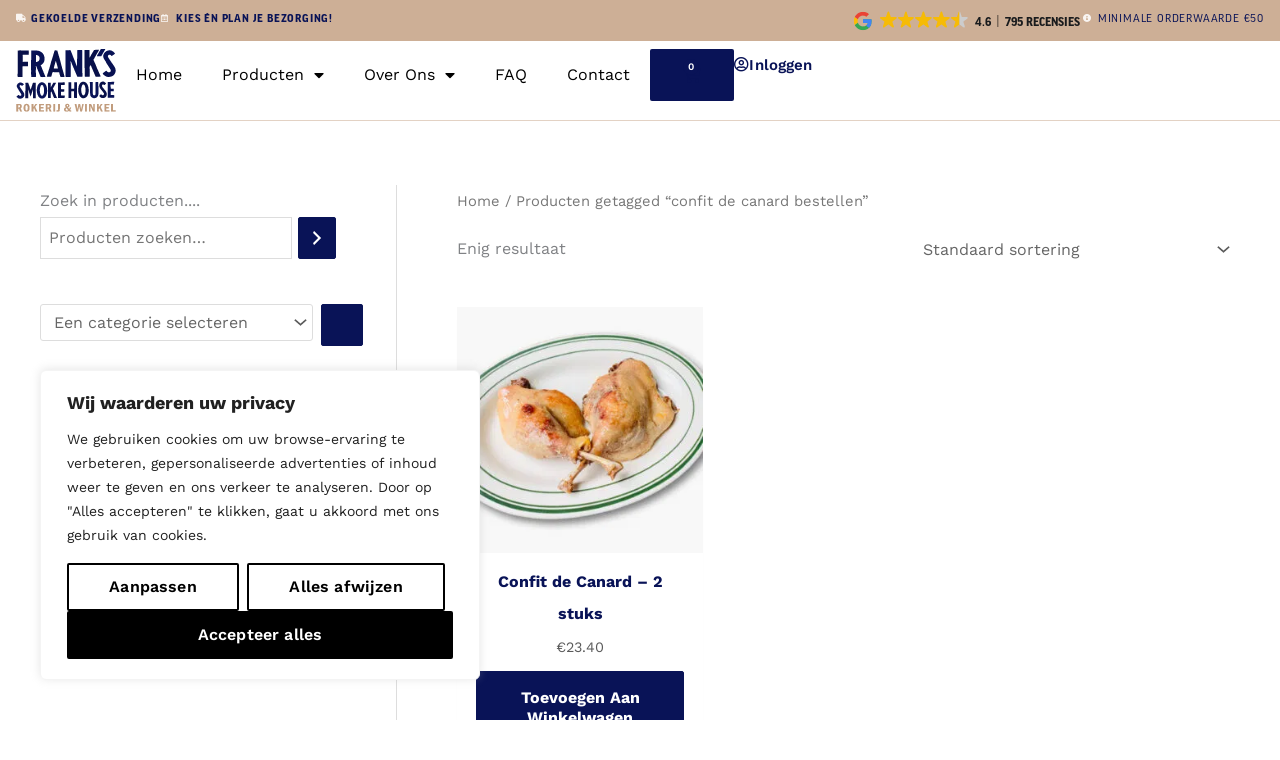

--- FILE ---
content_type: text/css
request_url: https://www.smokehouse.nl/wp-content/uploads/elementor/css/post-561.css?ver=1766475532
body_size: 1467
content:
.elementor-kit-561{--e-global-color-primary:#091357;--e-global-color-secondary:#54595F;--e-global-color-text:#7A7A7A;--e-global-color-accent:#C19C7D;--e-global-color-2218ca8b:#091357;--e-global-color-41f0c492:#C19C7D;--e-global-color-3d7dafd3:#000;--e-global-color-6afb703e:#FFF;--e-global-color-9bc0a8b:#C19C7D;--e-global-color-7d4f793:#091357;--e-global-color-d559e0b:#CFD1D3;--e-global-color-e748f90:#F9F5F2;--e-global-color-be582cd:#CDAF96;--e-global-color-c75c8a9:#191B1D;--e-global-typography-primary-font-family:"Roboto";--e-global-typography-primary-font-weight:600;--e-global-typography-secondary-font-family:"Roboto Slab";--e-global-typography-secondary-font-weight:400;--e-global-typography-text-font-family:"Roboto";--e-global-typography-text-font-weight:400;--e-global-typography-accent-font-family:"Roboto";--e-global-typography-accent-font-weight:500;--e-global-typography-787c8b8-font-family:"ff-good-headline-web-pro";--e-global-typography-787c8b8-font-size:var(--heading-1--size);--e-global-typography-787c8b8-font-weight:900;--e-global-typography-787c8b8-line-height:var(--leading-tight);--e-global-typography-cc29803-font-family:"ff-good-headline-web-pro";--e-global-typography-cc29803-font-size:var(--heading-2--size);--e-global-typography-cc29803-font-weight:900;--e-global-typography-cc29803-line-height:var(--leading-tight);--e-global-typography-2c8c846-font-family:"ff-good-headline-web-pro";--e-global-typography-2c8c846-font-size:var(--heading-3--size);--e-global-typography-2c8c846-font-weight:900;--e-global-typography-2c8c846-line-height:var(--leading-tight);--e-global-typography-c21f241-font-family:"ff-good-headline-web-pro";--e-global-typography-c21f241-font-size:var(--heading-4--size);--e-global-typography-c21f241-font-weight:900;--e-global-typography-c21f241-line-height:var(--leading-tight);--e-global-typography-de2428b-font-family:"ff-good-headline-web-pro";--e-global-typography-de2428b-font-size:var(--heading-5--size);--e-global-typography-de2428b-font-weight:900;--e-global-typography-de2428b-line-height:var(--leading-tight);--e-global-typography-0c5382c-font-family:"ff-good-headline-web-pro";--e-global-typography-0c5382c-font-size:var(--heading-6--size);--e-global-typography-0c5382c-font-weight:900;--e-global-typography-0c5382c-line-height:var(--leading-normal);--e-global-typography-06e8675-font-family:"Work Sans";--e-global-typography-06e8675-font-size:var(--text-2xl-fs);--e-global-typography-06e8675-font-weight:400;--e-global-typography-06e8675-line-height:var(--leading-loose);--e-global-typography-db6e78c-font-family:"Work Sans";--e-global-typography-db6e78c-font-size:var(--text-xl-fs);--e-global-typography-db6e78c-font-weight:400;--e-global-typography-db6e78c-line-height:var(--leading-relaxed);--e-global-typography-6fae7ef-font-family:"Work Sans";--e-global-typography-6fae7ef-font-size:var(--text-lg-fs);--e-global-typography-6fae7ef-font-weight:400;--e-global-typography-6fae7ef-line-height:var(--leading-relaxed);--e-global-typography-f076e9c-font-family:"Work Sans";--e-global-typography-f076e9c-font-size:var(--text-base-fs);--e-global-typography-f076e9c-font-weight:400;--e-global-typography-f076e9c-line-height:var(--leading-relaxed);--e-global-typography-048899f-font-family:"Work Sans";--e-global-typography-048899f-font-size:var(--text-sm-fs);--e-global-typography-048899f-font-weight:400;--e-global-typography-048899f-line-height:var(--leading-relaxed);--e-global-typography-1aea109-font-family:"ff-good-headline-web-pro";--e-global-typography-1aea109-font-size:12px;--e-global-typography-1aea109-font-weight:700;--e-global-typography-1aea109-text-transform:uppercase;--e-global-typography-1aea109-font-style:normal;--e-global-typography-1aea109-line-height:16px;--e-global-typography-1aea109-letter-spacing:0.8px;--e-global-typography-1f404f3-font-family:"ff-good-headline-web-pro";--e-global-typography-1f404f3-font-size:10px;--e-global-typography-1f404f3-font-weight:400;--e-global-typography-1f404f3-text-transform:uppercase;--e-global-typography-1f404f3-font-style:normal;--e-global-typography-1f404f3-line-height:13px;--e-global-typography-1f404f3-letter-spacing:0.8px;font-family:work sans,Sans-serif;font-weight:400}.elementor-kit-561 button,.elementor-kit-561 input[type=button],.elementor-kit-561 input[type=submit],.elementor-kit-561 .elementor-button{background-color:#091357;font-family:work sans,Sans-serif;font-size:16px;font-weight:600;line-height:24px;letter-spacing:.16px;color:var( --e-global-color-6afb703e );padding:10px 20px}.elementor-kit-561 button:hover,.elementor-kit-561 button:focus,.elementor-kit-561 input[type=button]:hover,.elementor-kit-561 input[type=button]:focus,.elementor-kit-561 input[type=submit]:hover,.elementor-kit-561 input[type=submit]:focus,.elementor-kit-561 .elementor-button:hover,.elementor-kit-561 .elementor-button:focus{background-color:var( --e-global-color-astglobalcolor6 )}.elementor-kit-561 e-page-transition{background-color:#ffbc7d}.elementor-kit-561 h4{font-family:fjalla one,Sans-serif;font-weight:400}.elementor-section.elementor-section-boxed>.elementor-container{max-width:1200px}.e-con{--container-max-width:1200px}.elementor-widget:not(:last-child){margin-block-end:20px}.elementor-element{--widgets-spacing:20px 20px;--widgets-spacing-row:20px;--widgets-spacing-column:20px}{}h1.entry-title{display:var(--page-title-display)}@media(max-width:1024px){.elementor-section.elementor-section-boxed>.elementor-container{max-width:1024px}.e-con{--container-max-width:1024px}}@media(max-width:767px){.elementor-section.elementor-section-boxed>.elementor-container{max-width:767px}.e-con{--container-max-width:767px}}footer .site-footer-section h2{font-size:1.2em!important;font-weight:500!important;margin-bottom:1rem!important;color:var(--ast-global-color-3)!important}.ft-interact.ready{width:70%!important}.bdt-sub-title h4{font-family:fjalla one,Sans-serif;font-weight:600}#sub-footer{display:none!important}#mk-page-introduce{display:none!important}.single_add_to_cart_button.button.alt{margin-top:10px!important}.add-cart-responsive-state a{left:80%!important;right:0!important;bottom:10%!important}.woocommerce-product-gallery__trigger{background:0 0!important}.cart .single_add_to_cart_button{margin-top:0!important}.woocommerce h2,.woocommerce-account h2{font-size:3rem;font-size:48px}.ast-terms-link{pointer-events:none!important}.align-button-bottom .jet-woo-product-button.is--default{flex-grow:2;justify-content:flex-end;display:flex;flex-direction:column}.align-button-bottom .woocommerce-loop-product__buttons{justify-content:flex-end;display:flex;flex-direction:column}@media(max-width:767px){.elementor-widget-wc-archive-products .products{display:grid!important;grid-template-columns:repeat(1,1fr)!important}}@media only screen and (min-width:768px) and (max-width:1024px){.elementor-widget-wc-archive-products .products{display:grid!important;grid-template-columns:repeat(2,1fr)!important}}.ti-widget.ti-goog{height:21px}.ti-widget.ti-goog .ti-header.source-Google strong{font-family:ff-good-headline-web-pro,Sans-serif!important;font-size:13px!important;font-weight:700!important;text-transform:uppercase!important;color:#191b1d!important}.ti-widget.ti-goog .ti-header .ti-star{height:10px!important;width:10px!important}.ti-widget.ti-goog .ti-header{padding:0!important}.ti-widget.ti-goog .ti-widget-container{margin-bottom:0!important}.ti-widget.ti-goog.ti-disable-animation .ti-widget-container{margin-top:0!important}li.payment_method_mollie_wc_gateway_ideal,li.payment_method_mollie_wc_gateway_paypal,.ppc-button-wrapper,li.payment_method_mollie_wc_gateway_creditcard{display:block!important}.excerpt-2-lines{display:-webkit-box;-webkit-line-clamp:2;-webkit-box-orient:vertical;overflow:hidden;text-overflow:ellipsis}

--- FILE ---
content_type: text/css
request_url: https://www.smokehouse.nl/wp-content/uploads/elementor/css/post-43141.css?ver=1766475532
body_size: 2760
content:
.elementor-43141 .elementor-element.elementor-element-44c82f3{--display:flex;--flex-direction:row;--container-widget-width:calc( ( 1 - var( --container-widget-flex-grow ) ) * 100% );--container-widget-height:100%;--container-widget-flex-grow:1;--container-widget-align-self:stretch;--flex-wrap-mobile:wrap;--align-items:center;--gap:0px 0px;--row-gap:0px;--column-gap:0px;--margin-top:0px;--margin-bottom:0px;--margin-left:0px;--margin-right:0px;--padding-top:5px;--padding-bottom:5px;--padding-left:16px;--padding-right:16px}.elementor-43141 .elementor-element.elementor-element-44c82f3:not(.elementor-motion-effects-element-type-background),.elementor-43141 .elementor-element.elementor-element-44c82f3>.elementor-motion-effects-container>.elementor-motion-effects-layer{background-color:var( --e-global-color-be582cd )}.elementor-43141 .elementor-element.elementor-element-db1d5e9{--display:flex;--flex-direction:row;--container-widget-width:calc( ( 1 - var( --container-widget-flex-grow ) ) * 100% );--container-widget-height:100%;--container-widget-flex-grow:1;--container-widget-align-self:stretch;--flex-wrap-mobile:wrap;--justify-content:flex-start;--align-items:center;--gap:20px 20px;--row-gap:20px;--column-gap:20px;--margin-top:0px;--margin-bottom:0px;--margin-left:0px;--margin-right:0px;--padding-top:5px;--padding-bottom:5px;--padding-left:0px;--padding-right:0px}.elementor-43141 .elementor-element.elementor-element-db1d5e9:not(.elementor-motion-effects-element-type-background),.elementor-43141 .elementor-element.elementor-element-db1d5e9>.elementor-motion-effects-container>.elementor-motion-effects-layer{background-color:var( --e-global-color-be582cd )}.elementor-43141 .elementor-element.elementor-element-4ad84df>.elementor-widget-container{margin:0;padding:0}.elementor-43141 .elementor-element.elementor-element-4ad84df .elementor-icon-list-items:not(.elementor-inline-items) .elementor-icon-list-item:not(:last-child){padding-block-end:calc(24px/2)}.elementor-43141 .elementor-element.elementor-element-4ad84df .elementor-icon-list-items:not(.elementor-inline-items) .elementor-icon-list-item:not(:first-child){margin-block-start:calc(24px/2)}.elementor-43141 .elementor-element.elementor-element-4ad84df .elementor-icon-list-items.elementor-inline-items .elementor-icon-list-item{margin-inline:calc(24px/2)}.elementor-43141 .elementor-element.elementor-element-4ad84df .elementor-icon-list-items.elementor-inline-items{margin-inline:calc(-24px/2)}.elementor-43141 .elementor-element.elementor-element-4ad84df .elementor-icon-list-items.elementor-inline-items .elementor-icon-list-item:after{inset-inline-end:calc(-24px/2)}.elementor-43141 .elementor-element.elementor-element-4ad84df .elementor-icon-list-icon i{color:var( --e-global-color-e748f90 );transition:color .3s}.elementor-43141 .elementor-element.elementor-element-4ad84df .elementor-icon-list-icon svg{fill:var( --e-global-color-e748f90 );transition:fill .3s}.elementor-43141 .elementor-element.elementor-element-4ad84df{--e-icon-list-icon-size:8px;--icon-vertical-offset:0px}.elementor-43141 .elementor-element.elementor-element-4ad84df .elementor-icon-list-icon{padding-inline-end:0}.elementor-43141 .elementor-element.elementor-element-4ad84df .elementor-icon-list-item>.elementor-icon-list-text,.elementor-43141 .elementor-element.elementor-element-4ad84df .elementor-icon-list-item>a{font-family:var( --e-global-typography-1aea109-font-family ),Sans-serif;font-size:var( --e-global-typography-1aea109-font-size );font-weight:var( --e-global-typography-1aea109-font-weight );text-transform:var( --e-global-typography-1aea109-text-transform );font-style:var( --e-global-typography-1aea109-font-style );line-height:var( --e-global-typography-1aea109-line-height );letter-spacing:var( --e-global-typography-1aea109-letter-spacing )}.elementor-43141 .elementor-element.elementor-element-4ad84df .elementor-icon-list-text{color:var( --e-global-color-primary );transition:color .3s}.elementor-43141 .elementor-element.elementor-element-48c868c{--display:flex;--flex-direction:row-reverse;--container-widget-width:calc( ( 1 - var( --container-widget-flex-grow ) ) * 100% );--container-widget-height:100%;--container-widget-flex-grow:1;--container-widget-align-self:stretch;--flex-wrap-mobile:wrap-reverse;--justify-content:flex-start;--align-items:center;--gap:20px 20px;--row-gap:20px;--column-gap:20px;--margin-top:0px;--margin-bottom:0px;--margin-left:0px;--margin-right:0px;--padding-top:5px;--padding-bottom:5px;--padding-left:0px;--padding-right:0px}.elementor-43141 .elementor-element.elementor-element-48c868c:not(.elementor-motion-effects-element-type-background),.elementor-43141 .elementor-element.elementor-element-48c868c>.elementor-motion-effects-container>.elementor-motion-effects-layer{background-color:var( --e-global-color-be582cd )}.elementor-43141 .elementor-element.elementor-element-b2e7195>.elementor-widget-container{margin:0;padding:0}.elementor-43141 .elementor-element.elementor-element-b2e7195 .elementor-icon-list-icon i{color:var( --e-global-color-e748f90 );transition:color .3s}.elementor-43141 .elementor-element.elementor-element-b2e7195 .elementor-icon-list-icon svg{fill:var( --e-global-color-e748f90 );transition:fill .3s}.elementor-43141 .elementor-element.elementor-element-b2e7195{--e-icon-list-icon-size:8px;--icon-vertical-offset:0px}.elementor-43141 .elementor-element.elementor-element-b2e7195 .elementor-icon-list-icon{padding-inline-end:0}.elementor-43141 .elementor-element.elementor-element-b2e7195 .elementor-icon-list-item>.elementor-icon-list-text,.elementor-43141 .elementor-element.elementor-element-b2e7195 .elementor-icon-list-item>a{font-family:ff-good-headline-web-pro,Sans-serif;font-size:12px;font-weight:400;text-transform:uppercase;font-style:normal;line-height:16px;letter-spacing:.8px}.elementor-43141 .elementor-element.elementor-element-b2e7195 .elementor-icon-list-text{color:var( --e-global-color-primary );transition:color .3s}.elementor-43141 .elementor-element.elementor-element-05203fb{--display:flex;--flex-direction:row;--container-widget-width:calc( ( 1 - var( --container-widget-flex-grow ) ) * 100% );--container-widget-height:100%;--container-widget-flex-grow:1;--container-widget-align-self:stretch;--flex-wrap-mobile:wrap;--align-items:center;--gap:0px 0px;--row-gap:0px;--column-gap:0px;--margin-top:0px;--margin-bottom:0px;--margin-left:0px;--margin-right:0px;--padding-top:12px;--padding-bottom:12px;--padding-left:0px;--padding-right:0px}.elementor-43141 .elementor-element.elementor-element-05203fb:not(.elementor-motion-effects-element-type-background),.elementor-43141 .elementor-element.elementor-element-05203fb>.elementor-motion-effects-container>.elementor-motion-effects-layer{background-color:var( --e-global-color-be582cd )}.elementor-43141 .elementor-element.elementor-element-27e3da9{--display:flex;--align-items:center;--container-widget-width:calc( ( 1 - var( --container-widget-flex-grow ) ) * 100% )}.elementor-43141 .elementor-element.elementor-element-c1c539c>.elementor-widget-container{margin:0;padding:0}.elementor-43141 .elementor-element.elementor-element-c1c539c .elementor-icon-list-items:not(.elementor-inline-items) .elementor-icon-list-item:not(:last-child){padding-block-end:calc(24px/2)}.elementor-43141 .elementor-element.elementor-element-c1c539c .elementor-icon-list-items:not(.elementor-inline-items) .elementor-icon-list-item:not(:first-child){margin-block-start:calc(24px/2)}.elementor-43141 .elementor-element.elementor-element-c1c539c .elementor-icon-list-items.elementor-inline-items .elementor-icon-list-item{margin-inline:calc(24px/2)}.elementor-43141 .elementor-element.elementor-element-c1c539c .elementor-icon-list-items.elementor-inline-items{margin-inline:calc(-24px/2)}.elementor-43141 .elementor-element.elementor-element-c1c539c .elementor-icon-list-items.elementor-inline-items .elementor-icon-list-item:after{inset-inline-end:calc(-24px/2)}.elementor-43141 .elementor-element.elementor-element-c1c539c .elementor-icon-list-icon i{color:var( --e-global-color-e748f90 );transition:color .3s}.elementor-43141 .elementor-element.elementor-element-c1c539c .elementor-icon-list-icon svg{fill:var( --e-global-color-e748f90 );transition:fill .3s}.elementor-43141 .elementor-element.elementor-element-c1c539c{--e-icon-list-icon-size:8px;--icon-vertical-offset:0px}.elementor-43141 .elementor-element.elementor-element-c1c539c .elementor-icon-list-icon{padding-inline-end:0}.elementor-43141 .elementor-element.elementor-element-c1c539c .elementor-icon-list-item>.elementor-icon-list-text,.elementor-43141 .elementor-element.elementor-element-c1c539c .elementor-icon-list-item>a{font-family:var( --e-global-typography-1aea109-font-family ),Sans-serif;font-size:var( --e-global-typography-1aea109-font-size );font-weight:var( --e-global-typography-1aea109-font-weight );text-transform:var( --e-global-typography-1aea109-text-transform );font-style:var( --e-global-typography-1aea109-font-style );line-height:var( --e-global-typography-1aea109-line-height );letter-spacing:var( --e-global-typography-1aea109-letter-spacing )}.elementor-43141 .elementor-element.elementor-element-c1c539c .elementor-icon-list-text{color:var( --e-global-color-primary );transition:color .3s}.elementor-43141 .elementor-element.elementor-element-d3f5de0{--display:flex;--align-items:center;--container-widget-width:calc( ( 1 - var( --container-widget-flex-grow ) ) * 100% )}.elementor-43141 .elementor-element.elementor-element-6fde631>.elementor-widget-container{margin:0;padding:0}.elementor-43141 .elementor-element.elementor-element-6fde631 .elementor-icon-list-items:not(.elementor-inline-items) .elementor-icon-list-item:not(:last-child){padding-block-end:calc(24px/2)}.elementor-43141 .elementor-element.elementor-element-6fde631 .elementor-icon-list-items:not(.elementor-inline-items) .elementor-icon-list-item:not(:first-child){margin-block-start:calc(24px/2)}.elementor-43141 .elementor-element.elementor-element-6fde631 .elementor-icon-list-items.elementor-inline-items .elementor-icon-list-item{margin-inline:calc(24px/2)}.elementor-43141 .elementor-element.elementor-element-6fde631 .elementor-icon-list-items.elementor-inline-items{margin-inline:calc(-24px/2)}.elementor-43141 .elementor-element.elementor-element-6fde631 .elementor-icon-list-items.elementor-inline-items .elementor-icon-list-item:after{inset-inline-end:calc(-24px/2)}.elementor-43141 .elementor-element.elementor-element-6fde631 .elementor-icon-list-icon i{color:var( --e-global-color-e748f90 );transition:color .3s}.elementor-43141 .elementor-element.elementor-element-6fde631 .elementor-icon-list-icon svg{fill:var( --e-global-color-e748f90 );transition:fill .3s}.elementor-43141 .elementor-element.elementor-element-6fde631{--e-icon-list-icon-size:8px;--icon-vertical-offset:0px}.elementor-43141 .elementor-element.elementor-element-6fde631 .elementor-icon-list-icon{padding-inline-end:0}.elementor-43141 .elementor-element.elementor-element-6fde631 .elementor-icon-list-item>.elementor-icon-list-text,.elementor-43141 .elementor-element.elementor-element-6fde631 .elementor-icon-list-item>a{font-family:var( --e-global-typography-1aea109-font-family ),Sans-serif;font-size:var( --e-global-typography-1aea109-font-size );font-weight:var( --e-global-typography-1aea109-font-weight );text-transform:var( --e-global-typography-1aea109-text-transform );font-style:var( --e-global-typography-1aea109-font-style );line-height:var( --e-global-typography-1aea109-line-height );letter-spacing:var( --e-global-typography-1aea109-letter-spacing )}.elementor-43141 .elementor-element.elementor-element-6fde631 .elementor-icon-list-text{color:var( --e-global-color-primary );transition:color .3s}.elementor-43141 .elementor-element.elementor-element-5510fe2{--e-n-carousel-swiper-slides-to-display:1;--e-n-carousel-swiper-slides-gap:10px;--e-n-carousel-slide-height:auto;--e-n-carousel-slide-container-height:100%}.elementor-43141 .elementor-element.elementor-element-b8a1fd5{--display:flex;--flex-direction:row;--container-widget-width:calc( ( 1 - var( --container-widget-flex-grow ) ) * 100% );--container-widget-height:100%;--container-widget-flex-grow:1;--container-widget-align-self:stretch;--flex-wrap-mobile:wrap;--justify-content:space-between;--align-items:center;--gap:0px 0px;--row-gap:0px;--column-gap:0px;border-style:solid;--border-style:solid;border-width:0 0 1px;--border-top-width:0px;--border-right-width:0px;--border-bottom-width:1px;--border-left-width:0px;border-color:#e3d2c4;--border-color:#E3D2C4;--padding-top:8px;--padding-bottom:8px;--padding-left:16px;--padding-right:16px}.elementor-43141 .elementor-element.elementor-element-77a5dc6{--display:flex;--flex-direction:row;--container-widget-width:calc( ( 1 - var( --container-widget-flex-grow ) ) * 100% );--container-widget-height:100%;--container-widget-flex-grow:1;--container-widget-align-self:stretch;--flex-wrap-mobile:wrap;--align-items:center;--padding-top:0px;--padding-bottom:0px;--padding-left:0px;--padding-right:0px}.elementor-43141 .elementor-element.elementor-element-eb5cf1c .jet-mobile-menu__toggle .jet-mobile-menu__toggle-icon{color:var( --e-global-color-c75c8a9 )}.elementor-43141 .elementor-element.elementor-element-eb5cf1c .jet-mobile-menu__container{z-index:999}.elementor-43141 .elementor-element.elementor-element-eb5cf1c .jet-mobile-menu-widget .jet-mobile-menu-cover{z-index:calc(999-1)}.elementor-43141 .elementor-element.elementor-element-eb5cf1c .jet-mobile-menu__item .jet-menu-icon{align-self:center;justify-content:center}.elementor-43141 .elementor-element.elementor-element-eb5cf1c .jet-mobile-menu__item .jet-menu-badge{align-self:flex-start}.elementor-43141 .elementor-element.elementor-element-eb5cf1c .jet-mobile-menu__item .jet-menu-label{color:var( --e-global-color-primary )}.elementor-43141 .elementor-element.elementor-element-eb5cf1c .jet-mobile-menu__item:hover>.jet-mobile-menu__item-inner .jet-menu-label{color:var( --e-global-color-accent )}.elementor-43141 .elementor-element.elementor-element-2bcffa1{text-align:left}.elementor-43141 .elementor-element.elementor-element-2bcffa1 img{width:100px}.elementor-43141 .elementor-element.elementor-element-24fbd07{--display:flex;--flex-direction:row;--container-widget-width:calc( ( 1 - var( --container-widget-flex-grow ) ) * 100% );--container-widget-height:100%;--container-widget-flex-grow:1;--container-widget-align-self:stretch;--flex-wrap-mobile:wrap;--justify-content:center;--align-items:center;--padding-top:0px;--padding-bottom:0px;--padding-left:0px;--padding-right:0px}.elementor-43141 .elementor-element.elementor-element-1ff1aa7{width:auto;max-width:auto}.elementor-43141 .elementor-element.elementor-element-1ff1aa7 .elementor-nav-menu .elementor-item{font-family:work sans,Sans-serif;font-size:16px;font-weight:400;line-height:var(--leading-relaxed)}.elementor-43141 .elementor-element.elementor-element-1ff1aa7 .elementor-nav-menu--main .elementor-item{color:var( --e-global-color-3d7dafd3 );fill:var( --e-global-color-3d7dafd3 )}.elementor-43141 .elementor-element.elementor-element-1ff1aa7 .elementor-nav-menu--main .elementor-item:hover,.elementor-43141 .elementor-element.elementor-element-1ff1aa7 .elementor-nav-menu--main .elementor-item.elementor-item-active,.elementor-43141 .elementor-element.elementor-element-1ff1aa7 .elementor-nav-menu--main .elementor-item.highlighted,.elementor-43141 .elementor-element.elementor-element-1ff1aa7 .elementor-nav-menu--main .elementor-item:focus{color:var( --e-global-color-accent );fill:var( --e-global-color-accent )}.elementor-43141 .elementor-element.elementor-element-1ff1aa7 .elementor-nav-menu--main .elementor-item.elementor-item-active{color:var( --e-global-color-primary )}.elementor-43141 .elementor-element.elementor-element-1ff1aa7 .elementor-nav-menu--dropdown a,.elementor-43141 .elementor-element.elementor-element-1ff1aa7 .elementor-menu-toggle{color:var( --e-global-color-3d7dafd3 );fill:var( --e-global-color-3d7dafd3 )}.elementor-43141 .elementor-element.elementor-element-1ff1aa7 .elementor-nav-menu--dropdown{background-color:var( --e-global-color-6afb703e );border-style:none}.elementor-43141 .elementor-element.elementor-element-1ff1aa7 .elementor-nav-menu--dropdown a:hover,.elementor-43141 .elementor-element.elementor-element-1ff1aa7 .elementor-nav-menu--dropdown a:focus,.elementor-43141 .elementor-element.elementor-element-1ff1aa7 .elementor-nav-menu--dropdown a.elementor-item-active,.elementor-43141 .elementor-element.elementor-element-1ff1aa7 .elementor-nav-menu--dropdown a.highlighted,.elementor-43141 .elementor-element.elementor-element-1ff1aa7 .elementor-menu-toggle:hover,.elementor-43141 .elementor-element.elementor-element-1ff1aa7 .elementor-menu-toggle:focus{color:var( --e-global-color-accent )}.elementor-43141 .elementor-element.elementor-element-1ff1aa7 .elementor-nav-menu--dropdown a:hover,.elementor-43141 .elementor-element.elementor-element-1ff1aa7 .elementor-nav-menu--dropdown a:focus,.elementor-43141 .elementor-element.elementor-element-1ff1aa7 .elementor-nav-menu--dropdown a.elementor-item-active,.elementor-43141 .elementor-element.elementor-element-1ff1aa7 .elementor-nav-menu--dropdown a.highlighted{background-color:var( --e-global-color-6afb703e )}.elementor-43141 .elementor-element.elementor-element-1ff1aa7 .elementor-nav-menu--dropdown a.elementor-item-active{color:var( --e-global-color-primary )}.elementor-43141 .elementor-element.elementor-element-1ff1aa7 .elementor-nav-menu--dropdown .elementor-item,.elementor-43141 .elementor-element.elementor-element-1ff1aa7 .elementor-nav-menu--dropdown .elementor-sub-item{font-family:var( --e-global-typography-048899f-font-family ),Sans-serif;font-size:var( --e-global-typography-048899f-font-size );font-weight:var( --e-global-typography-048899f-font-weight )}.elementor-43141 .elementor-element.elementor-element-1ff1aa7 .elementor-nav-menu--dropdown li:not(:last-child){border-style:none}.elementor-43141 .elementor-element.elementor-element-3f26f94{--display:flex;--flex-direction:row;--container-widget-width:calc( ( 1 - var( --container-widget-flex-grow ) ) * 100% );--container-widget-height:100%;--container-widget-flex-grow:1;--container-widget-align-self:stretch;--flex-wrap-mobile:wrap;--align-items:center;--flex-wrap:nowrap;--padding-top:0px;--padding-bottom:0px;--padding-left:0px;--padding-right:0px}.elementor-43141 .elementor-element.elementor-element-c4f8c84{--divider-style:solid;--subtotal-divider-style:solid;--view-cart-button-display:none;--cart-footer-layout:1fr;--elementor-remove-from-cart-button:none;--remove-from-cart-button:block;--toggle-button-icon-color:var( --e-global-color-primary );--toggle-button-background-color:#FFFFFF00;--toggle-button-border-color:#FFFFFF00;--toggle-button-hover-background-color:#FFFFFF00;--toggle-button-hover-border-color:#FFFFFF00;--toggle-icon-size:18px;--items-indicator-background-color:var( --e-global-color-primary );--cart-background-color:var( --e-global-color-6afb703e );--cart-border-style:none;--cart-close-icon-size:16px;--cart-close-button-color:var( --e-global-color-c75c8a9 );--menu-cart-subtotal-color:var( --e-global-color-c75c8a9 );--product-price-color:var( --e-global-color-c75c8a9 )}.elementor-43141 .elementor-element.elementor-element-c4f8c84 .widget_shopping_cart_content{--subtotal-divider-left-width:0;--subtotal-divider-right-width:0}.elementor-43141 .elementor-element.elementor-element-c4f8c84 .elementor-menu-cart__product-name a{color:var( --e-global-color-primary )}.elementor-43141 .elementor-element.elementor-element-c4f8c84 .elementor-menu-cart__product-price .product-quantity{color:var( --e-global-color-c75c8a9 )}.elementor-43141 .elementor-element.elementor-element-532334d .jet-mobile-menu__toggle{background-color:var( --e-global-color-d559e0b );border-radius:999px 999px 999px 999px}.elementor-43141 .elementor-element.elementor-element-532334d .jet-mobile-menu__container .jet-mobile-menu__container-inner{background-color:var( --e-global-color-6afb703e )}.elementor-43141 .elementor-element.elementor-element-532334d .jet-mobile-menu__toggle .jet-mobile-menu__toggle-icon{color:var( --e-global-color-3d7dafd3 )}.elementor-43141 .elementor-element.elementor-element-532334d .jet-mobile-menu__container{width:300px;z-index:999}.elementor-43141 .elementor-element.elementor-element-532334d .jet-mobile-menu-widget .jet-mobile-menu-cover{z-index:calc(999-1)}.elementor-43141 .elementor-element.elementor-element-532334d .jet-mobile-menu__item .jet-menu-icon{align-self:center;justify-content:center}.elementor-43141 .elementor-element.elementor-element-532334d .jet-mobile-menu__item .jet-menu-badge{align-self:flex-start}.elementor-43141 .elementor-element.elementor-element-532334d .jet-mobile-menu__item .jet-menu-label{color:var( --e-global-color-primary )}.elementor-43141 .elementor-element.elementor-element-532334d .jet-mobile-menu__item:hover>.jet-mobile-menu__item-inner .jet-menu-label{color:var( --e-global-color-accent )}.elementor-43141 .elementor-element.elementor-element-c5c5dc4 .elementor-button{background-color:#0000;fill:#091357;color:#091357;border-style:none;padding:0}.elementor-43141 .elementor-element.elementor-element-c5c5dc4 .elementor-button-content-wrapper{flex-direction:row}.elementor-theme-builder-content-area{height:400px}.elementor-location-header:before,.elementor-location-footer:before{content:"";display:table;clear:both}@media(min-width:768px){.elementor-43141 .elementor-element.elementor-element-05203fb{--content-width:1280px}.elementor-43141 .elementor-element.elementor-element-77a5dc6{--width:auto}.elementor-43141 .elementor-element.elementor-element-24fbd07{--width:auto}.elementor-43141 .elementor-element.elementor-element-3f26f94{--width:auto}}@media(max-width:1024px){.elementor-43141 .elementor-element.elementor-element-44c82f3{--padding-top:8px;--padding-bottom:8px;--padding-left:8px;--padding-right:8px}.elementor-43141 .elementor-element.elementor-element-db1d5e9{--align-items:center;--container-widget-width:calc( ( 1 - var( --container-widget-flex-grow ) ) * 100% )}.elementor-43141 .elementor-element.elementor-element-4ad84df .elementor-icon-list-item>.elementor-icon-list-text,.elementor-43141 .elementor-element.elementor-element-4ad84df .elementor-icon-list-item>a{font-size:var( --e-global-typography-1aea109-font-size );line-height:var( --e-global-typography-1aea109-line-height );letter-spacing:var( --e-global-typography-1aea109-letter-spacing )}.elementor-43141 .elementor-element.elementor-element-48c868c{--align-items:center;--container-widget-width:calc( ( 1 - var( --container-widget-flex-grow ) ) * 100% )}.elementor-43141 .elementor-element.elementor-element-05203fb{--padding-top:8px;--padding-bottom:8px;--padding-left:8px;--padding-right:8px}.elementor-43141 .elementor-element.elementor-element-27e3da9{--margin-top:0px;--margin-bottom:0px;--margin-left:0px;--margin-right:0px;--padding-top:0px;--padding-bottom:0px;--padding-left:0px;--padding-right:0px}.elementor-43141 .elementor-element.elementor-element-c1c539c .elementor-icon-list-item>.elementor-icon-list-text,.elementor-43141 .elementor-element.elementor-element-c1c539c .elementor-icon-list-item>a{font-size:var( --e-global-typography-1aea109-font-size );line-height:var( --e-global-typography-1aea109-line-height );letter-spacing:var( --e-global-typography-1aea109-letter-spacing )}.elementor-43141 .elementor-element.elementor-element-d3f5de0{--margin-top:0px;--margin-bottom:0px;--margin-left:0px;--margin-right:0px;--padding-top:0px;--padding-bottom:0px;--padding-left:0px;--padding-right:0px}.elementor-43141 .elementor-element.elementor-element-6fde631 .elementor-icon-list-item>.elementor-icon-list-text,.elementor-43141 .elementor-element.elementor-element-6fde631 .elementor-icon-list-item>a{font-size:var( --e-global-typography-1aea109-font-size );line-height:var( --e-global-typography-1aea109-line-height );letter-spacing:var( --e-global-typography-1aea109-letter-spacing )}.elementor-43141 .elementor-element.elementor-element-5510fe2>.elementor-widget-container{margin:0}.elementor-43141 .elementor-element.elementor-element-1ff1aa7 .elementor-nav-menu--dropdown .elementor-item,.elementor-43141 .elementor-element.elementor-element-1ff1aa7 .elementor-nav-menu--dropdown .elementor-sub-item{font-size:var( --e-global-typography-048899f-font-size )}}@media(max-width:767px){.elementor-43141 .elementor-element.elementor-element-44c82f3{--margin-top:0px;--margin-bottom:0px;--margin-left:0px;--margin-right:0px;--padding-top:8px;--padding-bottom:8px;--padding-left:8px;--padding-right:8px}.elementor-43141 .elementor-element.elementor-element-4ad84df .elementor-icon-list-item>.elementor-icon-list-text,.elementor-43141 .elementor-element.elementor-element-4ad84df .elementor-icon-list-item>a{font-size:var( --e-global-typography-1aea109-font-size );line-height:var( --e-global-typography-1aea109-line-height );letter-spacing:var( --e-global-typography-1aea109-letter-spacing )}.elementor-43141 .elementor-element.elementor-element-05203fb{--margin-top:0px;--margin-bottom:0px;--margin-left:0px;--margin-right:0px;--padding-top:8px;--padding-bottom:8px;--padding-left:8px;--padding-right:8px}.elementor-43141 .elementor-element.elementor-element-c1c539c .elementor-icon-list-item>.elementor-icon-list-text,.elementor-43141 .elementor-element.elementor-element-c1c539c .elementor-icon-list-item>a{font-size:var( --e-global-typography-1aea109-font-size );line-height:var( --e-global-typography-1aea109-line-height );letter-spacing:var( --e-global-typography-1aea109-letter-spacing )}.elementor-43141 .elementor-element.elementor-element-6fde631 .elementor-icon-list-item>.elementor-icon-list-text,.elementor-43141 .elementor-element.elementor-element-6fde631 .elementor-icon-list-item>a{font-size:var( --e-global-typography-1aea109-font-size );line-height:var( --e-global-typography-1aea109-line-height );letter-spacing:var( --e-global-typography-1aea109-letter-spacing )}.elementor-43141 .elementor-element.elementor-element-5510fe2>.elementor-widget-container{margin:0}.elementor-43141 .elementor-element.elementor-element-77a5dc6{--gap:.125rem .125rem;--row-gap:.125rem;--column-gap:.125rem}.elementor-43141 .elementor-element.elementor-element-1ff1aa7 .elementor-nav-menu--dropdown .elementor-item,.elementor-43141 .elementor-element.elementor-element-1ff1aa7 .elementor-nav-menu--dropdown .elementor-sub-item{font-size:var( --e-global-typography-048899f-font-size )}.elementor-43141 .elementor-element.elementor-element-3f26f94{--justify-content:flex-end}.elementor-43141 .elementor-element.elementor-element-b8a1fd5{--flex-wrap:nowrap;--padding-top:0.25rem;--padding-bottom:0.25rem;--padding-left:1rem;--padding-right:1rem}}/*@media (max-width: 767px) {*/.elementor-43141 .elementor-element.elementor-element-c4f8c84 .elementor-button.elementor-button:not(.elementor-button--view-cart,.elementor-button--checkout){background-color:initial!important;padding:8px}.elementor-43141 .elementor-element.elementor-element-c4f8c84 .elementor-button.elementor-button:not(.elementor-button--view-cart,.elementor-button--checkout){background-color:initial!important;padding:8px}footer .site-footer-section h2{font-size:1.2em!important;font-weight:500!important;margin-bottom:1rem!important;color:var(--ast-global-color-3)!important}.ft-interact.ready{width:70%!important}.bdt-sub-title h4{font-family:fjalla one,Sans-serif;font-weight:600}#sub-footer{display:none!important}#mk-page-introduce{display:none!important}.single_add_to_cart_button.button.alt{margin-top:10px!important}.add-cart-responsive-state a{left:80%!important;right:0!important;bottom:10%!important}.woocommerce-product-gallery__trigger{background:0 0!important}.cart .single_add_to_cart_button{margin-top:0!important}.woocommerce h2,.woocommerce-account h2{font-size:3rem;font-size:48px}.align-button-bottom .jet-woo-product-button.is--default{flex-grow:2;justify-content:flex-end;display:flex;flex-direction:column}.align-button-bottom .woocommerce-loop-product__buttons{justify-content:flex-end;display:flex;flex-direction:column}@media(max-width:767px){.elementor-widget-wc-archive-products .products{display:grid!important;grid-template-columns:repeat(1,1fr)!important}}@media only screen and (min-width:768px) and (max-width:1024px){.elementor-widget-wc-archive-products .products{display:grid!important;grid-template-columns:repeat(2,1fr)!important}}.ti-widget.ti-goog{height:21px}.ti-widget.ti-goog .ti-header.source-Google strong{font-family:ff-good-headline-web-pro,Sans-serif!important;font-size:13px!important;font-weight:700!important;text-transform:uppercase!important;color:#191b1d!important}.ti-widget.ti-goog .ti-header .ti-star{height:10px!important;width:10px!important}.ti-widget.ti-goog .ti-header{padding:0!important}.ti-widget.ti-goog .ti-widget-container{margin-bottom:0!important}.ti-widget.ti-goog.ti-disable-animation .ti-widget-container{margin-top:0!important}

--- FILE ---
content_type: text/css
request_url: https://www.smokehouse.nl/wp-content/uploads/elementor/css/post-37142.css?ver=1766475926
body_size: 298
content:
.elementor-37142 .elementor-element.elementor-element-8c65e{margin-top:4em;margin-bottom:2.5em}.elementor-37142 .elementor-element.elementor-element-10532e7a>.elementor-element-populated{padding:0 60px 0 0}.elementor-37142 .elementor-element.elementor-element-63122886>.elementor-widget-wrap>.elementor-widget:not(.elementor-widget__width-auto):not(.elementor-widget__width-initial):not(:last-child):not(.elementor-absolute){margin-bottom:0}.elementor-37142 .elementor-element.elementor-element-63122886>.elementor-element-populated{border-style:solid;border-width:0 0 0 1px;border-color:#ddd;padding:0 0 0 60px}.elementor-37142 .elementor-element.elementor-element-5ee808f.elementor-wc-products ul.products li.product{--button-align-display:flex;--button-align-direction:column;--button-align-justify:space-between}.elementor-37142 .elementor-element.elementor-element-5ee808f.elementor-wc-products ul.products{grid-column-gap:20px;grid-row-gap:40px}.elementor-37142 .elementor-element.elementor-element-5ee808f.elementor-wc-products ul.products li.product .button{padding:16px 32px}.elementor-37142 .elementor-element.elementor-element-5ee808f.elementor-wc-products ul.products li.product span.onsale{display:block}.elementor-37142 .elementor-element.elementor-element-30382864>.elementor-widget-container{margin:2em 0}.elementor-37142 .elementor-element.elementor-element-30382864 .jet-listing-dynamic-field .jet-listing-dynamic-field__inline-wrap{width:auto}.elementor-37142 .elementor-element.elementor-element-30382864 .jet-listing-dynamic-field .jet-listing-dynamic-field__content{width:auto}.elementor-37142 .elementor-element.elementor-element-30382864 .jet-listing-dynamic-field{justify-content:flex-start}.elementor-37142 .elementor-element.elementor-element-30382864 .jet-listing-dynamic-field__content{text-align:left}@media(max-width:1024px){.elementor-37142 .elementor-element.elementor-element-63122886>.elementor-element-populated{padding:0}.elementor-37142 .elementor-element.elementor-element-5ee808f.elementor-wc-products ul.products{grid-column-gap:20px;grid-row-gap:40px}}@media(min-width:768px){.elementor-37142 .elementor-element.elementor-element-10532e7a{width:29.665%}.elementor-37142 .elementor-element.elementor-element-63122886{width:70%}}@media(max-width:767px){.elementor-37142 .elementor-element.elementor-element-10532e7a>.elementor-element-populated{padding:0 10px}.elementor-37142 .elementor-element.elementor-element-63122886>.elementor-element-populated{padding:0 10px}.elementor-37142 .elementor-element.elementor-element-5ee808f.elementor-wc-products ul.products{grid-column-gap:20px;grid-row-gap:40px}}.elementor-37142 .elementor-element.elementor-element-11178caa h3{font-size:1.2em;font-weight:500;margin-bottom:1rem;color:var(--ast-global-color-3)}

--- FILE ---
content_type: text/css
request_url: https://www.smokehouse.nl/wp-content/uploads/elementor/css/post-39362.css?ver=1766475532
body_size: 164
content:
.elementor-39362 .elementor-element.elementor-element-e5ce992{padding:0}.elementor-39362 .elementor-element.elementor-element-eb8d6b8>.elementor-element-populated{padding:0}.elementor-39362 .elementor-element.elementor-element-762508e{transition:background .3s,border .3s,border-radius .3s,box-shadow .3s;padding:0}.elementor-39362 .elementor-element.elementor-element-762508e>.elementor-background-overlay{transition:background .3s,border-radius .3s,opacity .3s}.elementor-39362 .elementor-element.elementor-element-665e738.elementor-column>.elementor-widget-wrap{justify-content:center}.elementor-39362 .elementor-element.elementor-element-665e738>.elementor-element-populated{padding:2rem}.elementor-39362 .elementor-element.elementor-element-3f20fca>.elementor-container{max-width:380px}.elementor-39362 .elementor-element.elementor-element-57c34ea{text-align:center;font-size:1.1rem}#elementor-popup-modal-39362 .dialog-widget-content{animation-duration:1.2s;box-shadow:2px 8px 23px 3px rgba(0,0,0,.2)}#elementor-popup-modal-39362{background-color:rgba(0,0,0,.8);justify-content:center;align-items:center;pointer-events:all}#elementor-popup-modal-39362 .dialog-message{width:600px;height:auto}#elementor-popup-modal-39362 .dialog-close-button{display:flex}#elementor-popup-modal-39362 .dialog-close-button i{color:var( --e-global-color-6afb703e )}#elementor-popup-modal-39362 .dialog-close-button svg{fill:var( --e-global-color-6afb703e )}

--- FILE ---
content_type: text/css
request_url: https://www.smokehouse.nl/wp-content/uploads/elementor/css/post-38705.css?ver=1766475532
body_size: 413
content:
.elementor-38705 .elementor-element.elementor-element-1462346b:not(.elementor-motion-effects-element-type-background),.elementor-38705 .elementor-element.elementor-element-1462346b>.elementor-motion-effects-container>.elementor-motion-effects-layer{background-color:#f2f2f0}.elementor-38705 .elementor-element.elementor-element-1462346b{transition:background .3s,border .3s,border-radius .3s,box-shadow .3s;padding:30px}.elementor-38705 .elementor-element.elementor-element-1462346b>.elementor-background-overlay{transition:background .3s,border-radius .3s,opacity .3s}.elementor-38705 .elementor-element.elementor-element-20906b11.elementor-column>.elementor-widget-wrap{justify-content:center}.elementor-38705 .elementor-element.elementor-element-20906b11>.elementor-widget-wrap>.elementor-widget:not(.elementor-widget__width-auto):not(.elementor-widget__width-initial):not(:last-child):not(.elementor-absolute){margin-bottom:0}.elementor-38705 .elementor-element.elementor-element-31a3b81{margin-top:20px;margin-bottom:20px}.elementor-38705 .elementor-element.elementor-element-5c32c120>.elementor-widget-container{margin:25px -285px -3px -300px}.elementor-38705 .elementor-element.elementor-element-5c32c120{z-index:5;text-align:center}.elementor-38705 .elementor-element.elementor-element-5c32c120 .elementor-heading-title{color:#000}.elementor-38705 .elementor-element.elementor-element-c619448>.elementor-widget-container{margin:1% 0%}.elementor-38705 .elementor-element.elementor-element-c619448{text-align:center}.elementor-38705 .elementor-element.elementor-element-c619448 .elementor-heading-title{color:#000}#elementor-popup-modal-38705 .dialog-widget-content{animation-duration:.9s;box-shadow:2px 8px 23px 3px rgba(0,0,0,.2)}#elementor-popup-modal-38705{background-color:rgba(0,0,0,.8);justify-content:center;align-items:center;pointer-events:all}#elementor-popup-modal-38705 .dialog-message{width:800px;height:auto}#elementor-popup-modal-38705 .dialog-close-button{display:flex;top:0;background-color:var( --e-global-color-astglobalcolor4 );font-size:29px}body:not(.rtl) #elementor-popup-modal-38705 .dialog-close-button{right:0}body.rtl #elementor-popup-modal-38705 .dialog-close-button{left:0}#elementor-popup-modal-38705 .dialog-close-button i{color:#000}#elementor-popup-modal-38705 .dialog-close-button svg{fill:#000}#elementor-popup-modal-38705 .dialog-close-button:hover i{color:#b13408}@media(max-width:1024px){.elementor-38705 .elementor-element.elementor-element-5c32c120>.elementor-widget-container{margin:1% 1% 0%}#elementor-popup-modal-38705 .dialog-message{width:700px}}@media(max-width:767px){.elementor-38705 .elementor-element.elementor-element-5c32c120>.elementor-widget-container{margin:30px 0 0;padding:0%}.elementor-38705 .elementor-element.elementor-element-5c32c120{text-align:center}#elementor-popup-modal-38705 .dialog-message{width:360px}#elementor-popup-modal-38705{align-items:center}}

--- FILE ---
content_type: text/css
request_url: https://www.smokehouse.nl/wp-content/cache/min/1/wp-content/uploads/elementor/google-fonts/css/fjallaone.css?ver=1766475534
body_size: 204
content:
@font-face{font-display:swap;font-family:fjalla one;font-style:normal;font-weight:400;src:url(https://www.smokehouse.nl/wp-content/uploads/elementor/google-fonts/fonts/fjallaone-yq6r-lcawcx3-6ky7fafrox6kigt.woff2)format('woff2');unicode-range:U+460-52F,U+1C80-1C8A,U+20B4,U+2DE0-2DFF,U+A640-A69F,U+FE2E-FE2F}@font-face{font-display:swap;font-family:fjalla one;font-style:normal;font-weight:400;src:url(https://www.smokehouse.nl/wp-content/uploads/elementor/google-fonts/fonts/fjallaone-yq6r-lcawcx3-6ky7fafro56kigt.woff2)format('woff2');unicode-range:U+102-103,U+110-111,U+128-129,U+168-169,U+1A0-1A1,U+1AF-1B0,U+300-301,U+303-304,U+308-309,U+323,U+329,U+1EA0-1EF9,U+20AB}@font-face{font-display:swap;font-family:fjalla one;font-style:normal;font-weight:400;src:url(https://www.smokehouse.nl/wp-content/uploads/elementor/google-fonts/fonts/fjallaone-yq6r-lcawcx3-6ky7fafro96kigt.woff2)format('woff2');unicode-range:U+100-2BA,U+2BD-2C5,U+2C7-2CC,U+2CE-2D7,U+2DD-2FF,U+304,U+308,U+329,U+1D00-1DBF,U+1E00-1E9F,U+1EF2-1EFF,U+2020,U+20A0-20AB,U+20AD-20C0,U+2113,U+2C60-2C7F,U+A720-A7FF}@font-face{font-display:swap;font-family:fjalla one;font-style:normal;font-weight:400;src:url(https://www.smokehouse.nl/wp-content/uploads/elementor/google-fonts/fonts/fjallaone-yq6r-lcawcx3-6ky7fafrof6kg.woff2)format('woff2');unicode-range:U+??,U+131,U+152-153,U+2BB-2BC,U+2C6,U+2DA,U+2DC,U+304,U+308,U+329,U+2000-206F,U+20AC,U+2122,U+2191,U+2193,U+2212,U+2215,U+FEFF,U+FFFD}

--- FILE ---
content_type: text/css
request_url: https://www.smokehouse.nl/wp-content/uploads/elementor/css/post-43365.css?ver=1766475533
body_size: -110
content:
.elementor-43365 .elementor-element.elementor-element-3a47f823{--display:grid;--e-con-grid-template-columns:repeat(2, 1fr);--e-con-grid-template-rows:repeat(1, 1fr);--grid-auto-flow:row}@media(max-width:1024px){.elementor-43365 .elementor-element.elementor-element-3a47f823{--grid-auto-flow:row}}@media(max-width:767px){.elementor-43365 .elementor-element.elementor-element-3a47f823{--e-con-grid-template-columns:repeat(1, 1fr);--e-con-grid-template-rows:repeat(2, 1fr);--grid-auto-flow:row}}

--- FILE ---
content_type: text/css
request_url: https://www.smokehouse.nl/wp-content/uploads/trustindex-google-widget.css?1764779293
body_size: 2736
content:
@font-face{font-family:trustindex poppins;font-style:italic;font-weight:400;font-display:swap;src:url(https://cdn.trustindex.io/assets/fonts/poppins/devanagari-italic.woff2)format("woff2");unicode-range:U+900-97F,U+1CD0-1CF9,U+200C-200D,U+20A8,U+20B9,U+20F0,U+25CC,U+A830-A839,U+A8E0-A8FF,U+11B00-11B09}@font-face{font-family:trustindex poppins;font-style:italic;font-weight:400;font-display:swap;src:url(https://cdn.trustindex.io/assets/fonts/poppins/latin-ext-italic.woff2)format("woff2");unicode-range:U+100-2BA,U+2BD-2C5,U+2C7-2CC,U+2CE-2D7,U+2DD-2FF,U+304,U+308,U+329,U+1D00-1DBF,U+1E00-1E9F,U+1EF2-1EFF,U+2020,U+20A0-20AB,U+20AD-20C0,U+2113,U+2C60-2C7F,U+A720-A7FF}@font-face{font-family:trustindex poppins;font-style:italic;font-weight:400;font-display:swap;src:url(https://cdn.trustindex.io/assets/fonts/poppins/latin-italic.woff2)format("woff2");unicode-range:U+??,U+131,U+152-153,U+2BB-2BC,U+2C6,U+2DA,U+2DC,U+304,U+308,U+329,U+2000-206F,U+20AC,U+2122,U+2191,U+2193,U+2212,U+2215,U+FEFF,U+FFFD}@font-face{font-family:trustindex poppins;font-style:italic;font-weight:600;font-display:swap;src:url(https://cdn.trustindex.io/assets/fonts/poppins/devanagari-italic-600.woff2)format("woff2");unicode-range:U+900-97F,U+1CD0-1CF9,U+200C-200D,U+20A8,U+20B9,U+20F0,U+25CC,U+A830-A839,U+A8E0-A8FF,U+11B00-11B09}@font-face{font-family:trustindex poppins;font-style:italic;font-weight:600;font-display:swap;src:url(https://cdn.trustindex.io/assets/fonts/poppins/latin-ext-italic-600.woff2)format("woff2");unicode-range:U+100-2BA,U+2BD-2C5,U+2C7-2CC,U+2CE-2D7,U+2DD-2FF,U+304,U+308,U+329,U+1D00-1DBF,U+1E00-1E9F,U+1EF2-1EFF,U+2020,U+20A0-20AB,U+20AD-20C0,U+2113,U+2C60-2C7F,U+A720-A7FF}@font-face{font-family:trustindex poppins;font-style:italic;font-weight:600;font-display:swap;src:url(https://cdn.trustindex.io/assets/fonts/poppins/latin-italic-600.woff2)format("woff2");unicode-range:U+??,U+131,U+152-153,U+2BB-2BC,U+2C6,U+2DA,U+2DC,U+304,U+308,U+329,U+2000-206F,U+20AC,U+2122,U+2191,U+2193,U+2212,U+2215,U+FEFF,U+FFFD}@font-face{font-family:trustindex poppins;font-style:normal;font-weight:400;font-display:swap;src:url(https://cdn.trustindex.io/assets/fonts/poppins/devanagari.woff2)format("woff2");unicode-range:U+900-97F,U+1CD0-1CF9,U+200C-200D,U+20A8,U+20B9,U+20F0,U+25CC,U+A830-A839,U+A8E0-A8FF,U+11B00-11B09}@font-face{font-family:trustindex poppins;font-style:normal;font-weight:400;font-display:swap;src:url(https://cdn.trustindex.io/assets/fonts/poppins/latin-ext.woff2)format("woff2");unicode-range:U+100-2BA,U+2BD-2C5,U+2C7-2CC,U+2CE-2D7,U+2DD-2FF,U+304,U+308,U+329,U+1D00-1DBF,U+1E00-1E9F,U+1EF2-1EFF,U+2020,U+20A0-20AB,U+20AD-20C0,U+2113,U+2C60-2C7F,U+A720-A7FF}@font-face{font-family:trustindex poppins;font-style:normal;font-weight:400;font-display:swap;src:url(https://cdn.trustindex.io/assets/fonts/poppins/latin.woff2)format("woff2");unicode-range:U+??,U+131,U+152-153,U+2BB-2BC,U+2C6,U+2DA,U+2DC,U+304,U+308,U+329,U+2000-206F,U+20AC,U+2122,U+2191,U+2193,U+2212,U+2215,U+FEFF,U+FFFD}@font-face{font-family:trustindex poppins;font-style:normal;font-weight:600;font-display:swap;src:url(https://cdn.trustindex.io/assets/fonts/poppins/devanagari-600.woff2)format("woff2");unicode-range:U+900-97F,U+1CD0-1CF9,U+200C-200D,U+20A8,U+20B9,U+20F0,U+25CC,U+A830-A839,U+A8E0-A8FF,U+11B00-11B09}@font-face{font-family:trustindex poppins;font-style:normal;font-weight:600;font-display:swap;src:url(https://cdn.trustindex.io/assets/fonts/poppins/latin-ext-600.woff2)format("woff2");unicode-range:U+100-2BA,U+2BD-2C5,U+2C7-2CC,U+2CE-2D7,U+2DD-2FF,U+304,U+308,U+329,U+1D00-1DBF,U+1E00-1E9F,U+1EF2-1EFF,U+2020,U+20A0-20AB,U+20AD-20C0,U+2113,U+2C60-2C7F,U+A720-A7FF}@font-face{font-family:trustindex poppins;font-style:normal;font-weight:600;font-display:swap;src:url(https://cdn.trustindex.io/assets/fonts/poppins/latin-600.woff2)format("woff2");unicode-range:U+??,U+131,U+152-153,U+2BB-2BC,U+2C6,U+2DA,U+2DC,U+304,U+308,U+329,U+2000-206F,U+20AC,U+2122,U+2191,U+2193,U+2212,U+2215,U+FEFF,U+FFFD}.ti-amp-iframe-body{background:#fff}.ti-widget.ti-goog{width:100%;display:block;direction:ltr;overflow:visible;color:#000;text-align:center;font-family:unset}.ti-widget.ti-goog font{pointer-events:none}.ti-widget.ti-goog .ti-widget-container{margin:auto;display:inline-block}.ti-widget.ti-goog a{text-decoration:underline!important;transition:all 300ms ease-out;color:inherit}.ti-widget.ti-goog a.ti-header{text-decoration:none!important}.ti-widget.ti-goog a[href="#"]:not(.ti-show-original-text),.ti-widget.ti-goog a:not([href]):not(.ti-show-original-text){text-decoration:none!important;pointer-events:none}.ti-widget.ti-goog:before,.ti-widget.ti-goog:after{content:none!important}.ti-widget.ti-goog strong,.ti-widget.ti-goog strong *{font-weight:600!important}.ti-widget.ti-goog img{padding:0!important;margin:0!important;min-width:initial!important;max-width:initial!important;border:0!important;border-radius:0!important}.ti-widget.ti-goog .ti-widget-container,.ti-widget.ti-goog .ti-widget-container *{font-family:trustindex poppins;font-size:14px;line-height:20px;-webkit-box-sizing:border-box;-moz-box-sizing:border-box;box-sizing:border-box;row-gap:unset!important;column-gap:unset!important}.ti-widget.ti-goog .ti-header{display:flex;border-style:solid;border-color:#f4f4f4;border-radius:12px;padding:20px;transition:transform .3s ease-in-out;text-align:center;color:#000;-ms-flex-wrap:wrap;flex-wrap:wrap;-ms-flex-pack:center!important;justify-content:center!important;background-color:#f4f4f4;background-image:none}.ti-widget.ti-goog .ti-header:hover{transform:translate(0,-5px)}.ti-widget.ti-goog .ti-header .ti-fade-container{grid-row:1;grid-column:1;-ms-flex-wrap:inherit;flex-wrap:inherit;-ms-flex-pack:inherit;justify-content:inherit;flex-direction:inherit;text-align:inherit;font-size:inherit;display:none;opacity:0;transition:opacity 1s}.ti-widget.ti-goog .ti-header .ti-fade-container:nth-child(1){display:flex;opacity:1}.ti-widget.ti-goog .ti-header-grid{display:grid}.ti-widget.ti-goog .ti-header .nowrap{white-space:nowrap;display:inline-block;margin:0 3px;color:#000}.ti-widget.ti-goog .ti-header span,.ti-widget.ti-goog .ti-header strong{font-size:14px;color:#000!important;height:20px}.ti-widget.ti-goog .ti-header .ti-stars{margin:0 3px;display:inline-block}.ti-widget.ti-goog .ti-header .ti-stars .ti-star{display:inline-block;vertical-align:unset;margin-right:1px!important}.ti-widget.ti-goog .ti-header .ti-stars .ti-star:before,.ti-widget.ti-goog .ti-header .ti-stars .ti-star:after{content:none!important}.ti-widget.ti-goog .ti-header .ti-stars img.ti-star{background:0 0!important}.ti-widget.ti-goog .ti-header .ti-star{width:16.8px!important;height:16.8px!important}.ti-widget.ti-goog .ti-mob-row{display:-ms-flexbox;display:flex;-ms-flex-wrap:nowrap;flex-wrap:nowrap;white-space:nowrap}.ti-widget.ti-goog .ti-mob-row p:empty{display:none}.ti-widget.ti-goog .ti-small-logo{vertical-align:middle;display:inline;line-height:1em!important}.ti-widget.ti-goog .ti-small-logo img{display:inline;position:relative;margin-left:3px!important;width:auto!important;height:16px!important;object-fit:unset!important}.ti-widget.ti-goog .ti-separator:before{margin-left:5px;margin-right:5px;position:relative;top:-1px;display:inline-block;font-weight:400;content:" | ";height:15px;opacity:.6}.ti-widget.ti-goog .ti-platform-icon{width:20px;height:20px;margin-right:4px!important}.ti-widget.ti-goog.ti-custom-stars [class*=source-] .ti-star.e,.ti-widget.ti-goog.ti-custom-stars [class*=source-] .ti-star.f{background-image:none}.ti-widget.ti-goog.ti-custom-stars .ti-star{-webkit-mask-size:contain;mask-size:contain;-webkit-mask-position:center;mask-position:center;-webkit-mask-repeat:no-repeat;mask-repeat:no-repeat;mask-image:url(https://cdn.trustindex.io/assets/platform/Trustindex/star/s.svg);-webkit-mask-image:url(https://cdn.trustindex.io/assets/platform/Trustindex/star/s.svg)}.ti-widget.ti-goog.ti-custom-stars .ti-star:not(.e):not(.h){background:#f6bb06}.ti-widget.ti-goog.ti-custom-stars .ti-star.h{background:#f6bb06;background:-webkit-linear-gradient(90deg,#f6bb06 50%,#cccccc 50%)!important;background:linear-gradient(90deg,#f6bb06 50%,#cccccc 50%)!important}.ti-widget.ti-goog.ti-custom-stars .ti-star.e{background:#ccc!important}.ti-widget.ti-goog[data-language=ar] .ti-header span,.ti-widget.ti-goog[data-language=he] .ti-header span,.ti-widget.ti-goog[data-language=fa] .ti-header span{direction:rtl}.ti-widget.ti-goog[data-language=ar] .ti-stars,.ti-widget.ti-goog[data-language=he] .ti-stars,.ti-widget.ti-goog[data-language=fa] .ti-stars{direction:ltr!important}.ti-widget.ti-goog.ti-disable-nav .ti-controls{display:none!important}.ti-widget.ti-goog.ti-disable-nav .ti-footer-filter-text{margin:15px 0}.ti-widget.ti-goog.ti-disable-nav .ti-widget-header{margin-left:13px!important;margin-right:13px!important}.ti-widget.ti-goog.ti-disable-nav .ti-reviews-container-wrapper{margin:0!important}.ti-widget.ti-goog.ti-review-text-mode-scroll .ti-read-more,.ti-widget.ti-goog.ti-review-text-mode-truncated .ti-read-more{display:none!important}.ti-widget.ti-goog.ti-disable-font .ti-widget-container,.ti-widget.ti-goog.ti-disable-font .ti-widget-container *,.ti-widget.ti-goog.ti-disable-font .ti-enable-widget{font-family:inherit!important}.ti-widget.ti-goog.ti-disable-animation .ti-review-item:hover,.ti-widget.ti-goog.ti-disable-animation .ti-header:hover,.ti-widget.ti-goog.ti-disable-animation .ti-footer:hover{-webkit-transform:none!important;-ms-transform:none!important;transform:none!important}.ti-widget.ti-goog.ti-disable-animation .ti-widget-container{margin-top:5px}.ti-widget.ti-goog.ti-text-align-right .ti-reviews-container-wrapper .ti-inner>.ti-stars,.ti-widget.ti-goog.ti-text-align-right .ti-reviews-container-wrapper .ti-popup-inner>.ti-stars,.ti-widget.ti-goog.ti-text-align-right .ti-reviews-container-wrapper .ti-read-more{text-align:right!important}.ti-widget.ti-goog.ti-text-align-center .ti-reviews-container-wrapper .ti-inner>.ti-stars,.ti-widget.ti-goog.ti-text-align-center .ti-reviews-container-wrapper .ti-popup-inner>.ti-stars,.ti-widget.ti-goog.ti-text-align-center .ti-reviews-container-wrapper .ti-read-more{text-align:center!important}.ti-widget.ti-goog.ti-text-align-justify .ti-reviews-container-wrapper .ti-inner>.ti-stars,.ti-widget.ti-goog.ti-text-align-justify .ti-reviews-container-wrapper .ti-popup-inner>.ti-stars,.ti-widget.ti-goog.ti-text-align-justify .ti-reviews-container-wrapper .ti-read-more{text-align:justify!important}.ti-widget.ti-goog.ti-text-align-right .ti-review-header{flex-direction:row-reverse}.ti-widget.ti-goog.ti-text-align-right .ti-review-header .ti-platform-icon{right:unset;left:0}.ti-widget.ti-goog.ti-text-align-right .ti-review-header .ti-profile-img{margin:0 0 0 15px!important}.ti-widget.ti-goog.ti-text-align-right .ti-review-header .ti-profile-details{text-align:right}.ti-widget.ti-goog.ti-text-align-right .ti-review-header .ti-profile-details .ti-name{padding-right:0;padding-left:25px}.ti-widget.ti-goog.ti-show-rating-text .ti-rating-text,.ti-widget.ti-goog.ti-show-rating-text .ti-rating-text strong:not(.ti-rating-large),.ti-widget.ti-goog.ti-show-rating-text .ti-rating-text strong a,.ti-widget.ti-goog.ti-show-rating-text .ti-rating-text strong span,.ti-widget.ti-goog.ti-show-rating-text .ti-rating-text span strong,.ti-widget.ti-goog.ti-show-rating-text .ti-rating-text span,.ti-widget.ti-goog.ti-show-rating-text .ti-footer,.ti-widget.ti-goog.ti-show-rating-text .ti-footer strong:not(.ti-rating-large),.ti-widget.ti-goog.ti-show-rating-text .ti-footer span,.ti-widget.ti-goog.ti-show-rating-text .ti-footer strong a{font-size:14px!important}.ti-widget.ti-goog.ti-text-align-right .ti-verified-tooltip,.ti-widget.ti-goog.ti-content-align-right .ti-verified-tooltip{margin:unset;bottom:unset;left:unset;right:calc(100% + 10px);margin-right:30px}.ti-widget.ti-goog.ti-text-align-right .ti-verified-tooltip:before,.ti-widget.ti-goog.ti-content-align-right .ti-verified-tooltip:before{left:unset;right:-7px;border-width:7px 0 7px 7px;border-color:transparent transparent transparent var(--ti-border-arrow-color)}.ti-widget.ti-goog.ti-text-align-right .ti-platform-icon .ti-tooltip,.ti-widget.ti-goog.ti-content-align-left .ti-platform-icon .ti-tooltip{margin:unset;right:unset;left:calc(100% + 10px);margin-left:30px}.ti-widget.ti-goog.ti-text-align-right .ti-platform-icon .ti-tooltip:before,.ti-widget.ti-goog.ti-content-align-left .ti-platform-icon .ti-tooltip:before{right:unset;left:-7px;border-width:7px 7px 7px 0;border-color:transparent var(--ti-border-arrow-color)transparent transparent}.ti-widget .source-Trustpilot .ti-large-logo,.ti-lightbox .source-Trustpilot .ti-large-logo{display:none!important}.ti-widget .source-Trustpilot.ti-tab-item:before,.ti-widget .source-Trustpilot.ti-write-btn-dropdown-item:before,.ti-widget .source-Trustpilot .ti-review-header:after,.ti-widget .source-Trustpilot .ti-inner:after,.ti-widget .source-Trustpilot .ti-review-content:after,.ti-widget .source-Trustpilot .ti-platform-icon:after,.ti-widget .source-Trustpilot .ti-icon,.ti-widget .source-Trustpilot .ti-platform,.ti-widget .source-Trustpilot .ti-inner .col-left,.ti-widget .source-Trustpilot .ti-enable-widget:before,.ti-widget .source-Trustpilot .ti-platform-icon,.ti-lightbox .source-Trustpilot.ti-tab-item:before,.ti-lightbox .source-Trustpilot.ti-write-btn-dropdown-item:before,.ti-lightbox .source-Trustpilot .ti-review-header:after,.ti-lightbox .source-Trustpilot .ti-inner:after,.ti-lightbox .source-Trustpilot .ti-review-content:after,.ti-lightbox .source-Trustpilot .ti-platform-icon:after,.ti-lightbox .source-Trustpilot .ti-icon,.ti-lightbox .source-Trustpilot .ti-platform,.ti-lightbox .source-Trustpilot .ti-inner .col-left,.ti-lightbox .source-Trustpilot .ti-enable-widget:before,.ti-lightbox .source-Trustpilot .ti-platform-icon{display:none!important}.ti-widget .source-Trustpilot .ti-enable-widget,.ti-lightbox .source-Trustpilot .ti-enable-widget{padding-left:8px!important}.ti-widget .source-Trustpilot .ti-enable-widget:before,.ti-lightbox .source-Trustpilot .ti-enable-widget:before{display:none!important}.ti-widget .source-Trustpilot.disable-widget,.ti-lightbox .source-Trustpilot.disable-widget{top:4px!important;right:4px!important}.ti-widget .source-Trustpilot .ti-stars,.ti-lightbox .source-Trustpilot .ti-stars{margin-left:0!important}.ti-widget .ti-widget-header .ti-tab-item[data-source=Trustpilot] .ti-platform-icon,.ti-lightbox .ti-widget-header .ti-tab-item[data-source=Trustpilot] .ti-platform-icon{display:none!important}.ti-widget .ti-widget-header .ti-tab-item[data-source=Trustpilot] .ti-item-label,.ti-lightbox .ti-widget-header .ti-tab-item[data-source=Trustpilot] .ti-item-label{margin-right:0!important}.ti-widget .ti-enable-widget .ti-platform-icon[alt=Trustpilot],.ti-widget .source-all .ti-platform-icon[alt=Trustpilot],.ti-widget .source-Trustindex .ti-platform-icon[alt=Trustpilot],.ti-lightbox .ti-enable-widget .ti-platform-icon[alt=Trustpilot],.ti-lightbox .source-all .ti-platform-icon[alt=Trustpilot],.ti-lightbox .source-Trustindex .ti-platform-icon[alt=Trustpilot]{display:none!important}.ti-widget .source-Amazon.ti-tab-item:before,.ti-widget .source-Amazon.ti-write-btn-dropdown-item:before,.ti-widget .source-Amazon .ti-review-header:after,.ti-widget .source-Amazon .ti-inner:after,.ti-widget .source-Amazon .ti-review-content:after,.ti-widget .source-Amazon .ti-platform-icon:after,.ti-widget .source-Amazon .ti-icon,.ti-widget .source-Amazon .ti-platform,.ti-widget .source-Amazon .ti-inner .col-left,.ti-widget .source-Amazon .ti-enable-widget:before,.ti-widget .source-Amazon .ti-platform-icon,.ti-lightbox .source-Amazon.ti-tab-item:before,.ti-lightbox .source-Amazon.ti-write-btn-dropdown-item:before,.ti-lightbox .source-Amazon .ti-review-header:after,.ti-lightbox .source-Amazon .ti-inner:after,.ti-lightbox .source-Amazon .ti-review-content:after,.ti-lightbox .source-Amazon .ti-platform-icon:after,.ti-lightbox .source-Amazon .ti-icon,.ti-lightbox .source-Amazon .ti-platform,.ti-lightbox .source-Amazon .ti-inner .col-left,.ti-lightbox .source-Amazon .ti-enable-widget:before,.ti-lightbox .source-Amazon .ti-platform-icon{display:none!important}.ti-widget .source-Amazon .ti-enable-widget,.ti-lightbox .source-Amazon .ti-enable-widget{padding-left:8px!important}.ti-widget .source-Amazon .ti-enable-widget:before,.ti-lightbox .source-Amazon .ti-enable-widget:before{display:none!important}.ti-widget .source-Amazon.disable-widget,.ti-lightbox .source-Amazon.disable-widget{top:4px!important;right:4px!important}.ti-widget .source-Amazon .ti-stars,.ti-lightbox .source-Amazon .ti-stars{margin-left:0!important}.ti-widget .ti-widget-header .ti-tab-item[data-source=Amazon] .ti-platform-icon,.ti-lightbox .ti-widget-header .ti-tab-item[data-source=Amazon] .ti-platform-icon{display:none!important}.ti-widget .ti-widget-header .ti-tab-item[data-source=Amazon] .ti-item-label,.ti-lightbox .ti-widget-header .ti-tab-item[data-source=Amazon] .ti-item-label{margin-right:0!important}.ti-widget .ti-enable-widget .ti-platform-icon[alt=Amazon],.ti-widget .source-all .ti-platform-icon[alt=Amazon],.ti-widget .source-Trustindex .ti-platform-icon[alt=Amazon],.ti-lightbox .ti-enable-widget .ti-platform-icon[alt=Amazon],.ti-lightbox .source-all .ti-platform-icon[alt=Amazon],.ti-lightbox .source-Trustindex .ti-platform-icon[alt=Amazon]{display:none!important}.ti-widget .source-Reco.ti-tab-item:before,.ti-widget .source-Reco.ti-write-btn-dropdown-item:before,.ti-widget .source-Reco .ti-review-header:after,.ti-widget .source-Reco .ti-inner:after,.ti-widget .source-Reco .ti-review-content:after,.ti-widget .source-Reco .ti-platform-icon:after,.ti-widget .source-Reco .ti-icon,.ti-widget .source-Reco .ti-platform,.ti-widget .source-Reco .ti-inner .col-left,.ti-widget .source-Reco .ti-enable-widget:before,.ti-widget .source-Reco .ti-platform-icon,.ti-lightbox .source-Reco.ti-tab-item:before,.ti-lightbox .source-Reco.ti-write-btn-dropdown-item:before,.ti-lightbox .source-Reco .ti-review-header:after,.ti-lightbox .source-Reco .ti-inner:after,.ti-lightbox .source-Reco .ti-review-content:after,.ti-lightbox .source-Reco .ti-platform-icon:after,.ti-lightbox .source-Reco .ti-icon,.ti-lightbox .source-Reco .ti-platform,.ti-lightbox .source-Reco .ti-inner .col-left,.ti-lightbox .source-Reco .ti-enable-widget:before,.ti-lightbox .source-Reco .ti-platform-icon{display:none!important}.ti-widget .source-Reco .ti-enable-widget,.ti-lightbox .source-Reco .ti-enable-widget{padding-left:8px!important}.ti-widget .source-Reco .ti-enable-widget:before,.ti-lightbox .source-Reco .ti-enable-widget:before{display:none!important}.ti-widget .source-Reco.disable-widget,.ti-lightbox .source-Reco.disable-widget{top:4px!important;right:4px!important}.ti-widget .source-Reco .ti-stars,.ti-lightbox .source-Reco .ti-stars{margin-left:0!important}.ti-widget .ti-widget-header .ti-tab-item[data-source=Reco] .ti-platform-icon,.ti-lightbox .ti-widget-header .ti-tab-item[data-source=Reco] .ti-platform-icon{display:none!important}.ti-widget .ti-widget-header .ti-tab-item[data-source=Reco] .ti-item-label,.ti-lightbox .ti-widget-header .ti-tab-item[data-source=Reco] .ti-item-label{margin-right:0!important}.ti-widget .ti-enable-widget .ti-platform-icon[alt=Reco],.ti-widget .source-all .ti-platform-icon[alt=Reco],.ti-widget .source-Trustindex .ti-platform-icon[alt=Reco],.ti-lightbox .ti-enable-widget .ti-platform-icon[alt=Reco],.ti-lightbox .source-all .ti-platform-icon[alt=Reco],.ti-lightbox .source-Trustindex .ti-platform-icon[alt=Reco]{display:none!important}.ti-widget.ti-goog{overflow:visible!important}.ti-widget.ti-goog .ti-review-item>.ti-inner,.ti-widget.ti-goog .ti-load-more-reviews-container .ti-load-more-reviews-button{border-top-width:0!important;border-bottom-width:0!important;border-left-width:0!important;border-right-width:0!important;background-color:rgba(244,244,244,0)!important;backdrop-filter:blur(0)}.ti-widget.ti-goog>.ti-widget-container>.ti-header,.ti-widget.ti-goog>.ti-widget-container>.ti-footer{border-top-width:0!important;border-bottom-width:0!important;border-left-width:0!important;border-right-width:0!important;background-color:rgba(244,244,244,0)!important;backdrop-filter:blur(0)}.ti-widget.ti-goog .ti-review-item>.ti-inner,.ti-widget.ti-goog .ti-header,.ti-widget.ti-goog .ti-footer{border-bottom:0!important}

--- FILE ---
content_type: application/javascript
request_url: https://www.smokehouse.nl/wp-content/plugins/customer-reviews-woocommerce/js/frontend.js?ver=5.91.0
body_size: 10050
content:
(function(){jQuery(document).ready(function(){crResizeAllGridItems(),crResizeTrustBadges(),jQuery("form#commentform").attr("enctype","multipart/form-data").attr("encoding","multipart/form-data"),jQuery("#commentform").on("submit",function(e){if(cr_ajax_object.ivole_recaptcha==="1"){var t=jQuery("#g-recaptcha-response").val();t===""&&(e.preventDefault(),alert("Please confirm that you are not a robot"))}}),jQuery("ol.commentlist").on("click",".cr-comment-a",function(e){if(cr_ajax_object.disable_lightbox==="0"){e.preventDefault();const r=jQuery(".pswp");if(0<r.length){const e=r[0];var n,a,t=jQuery(this).parent().parent().find(".cr-comment-a img"),s=jQuery(this).find("img"),o=0;if(t.length>0&&s.length>0){n=[];for(i=0;i<t.length;i++)n.push({src:t[i].src,w:t[i].naturalWidth,h:t[i].naturalHeight,title:t[i].alt}),s[0].src==t[i].src&&(o=i);a={index:o},new PhotoSwipe(e,PhotoSwipeUI_Default,n,a).init()}}}}),jQuery(".cr-reviews-grid").on("click",".image-row-vid, .cr-comment-videoicon",function(){return jQuery(this).closest(".image-row").hasClass("cr-vid-playing")?(jQuery(this).closest(".image-row").find(".image-row-vid").get(0).pause(),jQuery(this).closest(".image-row").find(".image-row-vid").prop("controls",!1),jQuery(this).closest(".image-row").removeClass("cr-vid-playing")):(jQuery(this).closest(".image-row").addClass("cr-vid-playing"),jQuery(this).closest(".image-row").find(".image-row-vid").prop("controls",!0),jQuery(this).closest(".image-row").find(".image-row-vid").get(0).play()),!1}),jQuery(".cr-ajax-reviews-cus-images-modal").on("click",".cr-ajax-reviews-video, .cr-ajax-reviews-video .cr-comment-videoicon",function(){return jQuery(this).closest(".cr-ajax-reviews-video").hasClass("cr-vid-playing")?(jQuery(this).closest(".cr-ajax-reviews-video").find("video").get(0).pause(),jQuery(this).closest(".cr-ajax-reviews-video").find("video").prop("controls",!1),jQuery(this).closest(".cr-ajax-reviews-video").removeClass("cr-vid-playing")):(jQuery(this).closest(".cr-ajax-reviews-video").addClass("cr-vid-playing"),jQuery(this).closest(".cr-ajax-reviews-video").find("video").prop("controls",!0),jQuery(this).closest(".cr-ajax-reviews-video").find("video").get(0).play()),!1}),jQuery(".cr-reviews-grid").on("click",".media-row-count",function(e){if(cr_ajax_object.disable_lightbox==="0"){e.preventDefault();const r=jQuery(".pswp");let s=jQuery(this).parent().find(".image-row-vid,.image-row-img"),o=jQuery(this),a=0;if(s.length>0&&o.length>0){const e=r[0];var n,t=[];for(i=0;i<s.length;i++)"vid"===s[i].dataset.crmedia?t.push({html:'<div class="cr-video-wrapper"><video class="cr-media-video" src="'+s[i].src+'" controls></video></div>',title:s[i].dataset.crtitle}):t.push({src:s[i].src,w:s[i].naturalWidth,h:s[i].naturalHeight,title:s[i].alt}),o[0].src==s[i].src&&(a=i);n={index:a},new PhotoSwipe(e,PhotoSwipeUI_Default,t,n).init()}}}),jQuery(document).on("click",".cr-video-wrapper .cr-media-video",function(){const t=jQuery(this).get(0);if(t){const e=t.currentTime>0&&!t.paused&&!t.ended&&t.readyState>2;e?t.pause():t.play()}return!1}),jQuery(".cr-reviews-grid").on("click",".image-row-img, .image-row-count",function(e){if(cr_ajax_object.disable_lightbox==="0"){e.preventDefault();const r=jQuery(".pswp");if(0<r.length){const e=r[0];var n,a,t=jQuery(this).parent().find("img.image-row-img"),s=jQuery(this),o=0;if(t.length>0&&s.length>0){n=[];for(i=0;i<t.length;i++)n.push({src:t[i].src,w:t[i].naturalWidth,h:t[i].naturalHeight,title:t[i].alt}),s[0].src==t[i].src&&(o=i);a={index:o},new PhotoSwipe(e,PhotoSwipeUI_Default,n,a).init()}}}}),s("ol.commentlist",".cr-voting-a","cr_vote_review"),s(".cr-ajax-reviews-cus-images-modal",".cr-voting-a","cr_vote_review"),s(".cr-qna-block .cr-qna-list-block",".cr-voting-a","cr_vote_question"),jQuery("ol.commentlist").on("click",".cr-video-a, .cr-comment-videoicon",function(){if(!jQuery(this).closest(".cr-comment-videos").hasClass("cr-comment-videos-modal")){let e=jQuery(this).closest("[class*='cr-comment-video-']");return jQuery(this).closest(".cr-comment-videos").addClass("cr-comment-videos-modal"),e.addClass("cr-comment-video-modal"),e.find("video").prop("controls",!0),e.find(".cr-comment-videoicon").hide(),e.find("video").get(0).play(),!1}return!1}),jQuery("ol.commentlist").on("click",".cr-comment-videos",function(){if(jQuery(this).hasClass("cr-comment-videos-modal"))return jQuery(this).removeClass("cr-comment-videos-modal"),jQuery(this).find("[class*='cr-comment-video-']").each(function(e,t){jQuery(t).hasClass("cr-comment-video-modal")&&(jQuery(t).removeClass("cr-comment-video-modal"),jQuery(t).find("video").get(0).pause(),jQuery(t).find("video").prop("controls",!1),jQuery(t).find(".cr-comment-videoicon").show(),jQuery(t).removeAttr("style"))}),!1}),jQuery(".cr-show-more-reviews-prd").on("click",function(e){e.preventDefault(),n(jQuery(this))}),jQuery(".cr-ajax-reviews-sort").on("change",function(e){if(e.preventDefault(),jQuery(this).parents(".cr-all-reviews-shortcode").length)t(jQuery(this));else{var s,o=jQuery(this).parents(".cr-reviews-ajax-comments").find(".commentlist.cr-ajax-reviews-list").attr("data-product"),i=jQuery(this).children("option:selected").val(),n=jQuery(this).parents(".cr-reviews-ajax-comments").find(".cr-summaryBox-ajax tr.ivole-histogramRow.ivole-histogramRow-s .ivole-histogram-a").attr("data-rating");n||(n=0),s={action:"cr_sort_reviews",productID:o,sort:i,rating:n},jQuery(this).parents(".cr-reviews-ajax-comments").find(".cr-search-no-reviews").hide(),jQuery(this).parents(".cr-reviews-ajax-comments").find(".cr-ajax-search input").val("").trigger("change"),jQuery(this).parents(".cr-reviews-ajax-comments").find(".cr-show-more-reviews-prd").hide(),jQuery(this).parents(".cr-reviews-ajax-comments").find(".commentlist.cr-ajax-reviews-list").hide(),jQuery(this).parents(".cr-reviews-ajax-comments").find(".cr-show-more-review-spinner").show(),jQuery(this).parents(".cr-reviews-ajax-comments").find(".cr-summaryBox-ajax").addClass("cr-summaryBar-updating"),jQuery(this).addClass("cr-sort-updating"),jQuery.post({url:cr_ajax_object.ajax_url,data:s,context:this,success:function(e){jQuery(this).parents(".cr-reviews-ajax-comments").find(".cr-show-more-review-spinner").hide(),jQuery(this).parents(".cr-reviews-ajax-comments").find(".cr-summaryBox-ajax").removeClass("cr-summaryBar-updating"),jQuery(this).removeClass("cr-sort-updating"),e.page>0&&(jQuery(this).parents(".cr-reviews-ajax-comments").find(".commentlist.cr-ajax-reviews-list").empty(),jQuery(this).parents(".cr-reviews-ajax-comments").find(".commentlist.cr-ajax-reviews-list").append(e.html),jQuery(this).parents(".cr-reviews-ajax-comments").find(".commentlist.cr-ajax-reviews-list").show(),jQuery(this).parents(".cr-reviews-ajax-comments").attr("data-page",e.page),e.show_more_label&&jQuery(this).parents(".cr-reviews-ajax-comments").find(".cr-show-more-reviews-prd").text(e.show_more_label),e.count_row&&jQuery(this).parents(".cr-reviews-ajax-comments").find(".cr-count-row .cr-count-row-count").html(e.count_row),e.last_page||jQuery(this).parents(".cr-reviews-ajax-comments").find(".cr-show-more-reviews-prd").show())},dataType:"json"})}}),jQuery(".cr-noAjax").on("click",".ivole-histogram-a",function(e){e.preventDefault();const t=new URL(window.location);t.searchParams.set(cr_ajax_object.rating_filter,jQuery(this).data("rating")),t.hash=cr_ajax_object.reviews_tab,window.location=t.href}),jQuery(".cr-reviews-ajax-comments").on("click",".ivole-histogram-a, .cr-seeAllReviews",function(e){e.preventDefault();let t=jQuery(this).parents(".cr-reviews-ajax-comments"),s=t.find(".commentlist.cr-ajax-reviews-list").attr("data-product"),o=t.find(".cr-summaryBox-ajax").attr("data-nonce"),n=jQuery(this).attr("data-rating"),i=t.find(".cr-ajax-reviews-sort").children("option:selected").val(),a={action:"cr_filter_reviews",productID:s,rating:n,sort:i,security:o};t.find(".cr-summaryBox-ajax tr.ivole-histogramRow.ivole-histogramRow-s").removeClass("ivole-histogramRow-s"),n>0&&jQuery(this).closest("tr.ivole-histogramRow").addClass("ivole-histogramRow-s"),t.find(".cr-search-no-reviews").hide(),t.find(".cr-ajax-search input").val("").trigger("change"),t.find(".cr-show-more-reviews-prd").hide(),t.find(".commentlist.cr-ajax-reviews-list").hide(),t.find(".cr-show-more-review-spinner").show(),t.find(".cr-summaryBox-ajax").addClass("cr-summaryBar-updating"),t.find(".cr-ajax-reviews-sort").addClass("cr-sort-updating"),jQuery.post({url:cr_ajax_object.ajax_url,data:a,context:t,success:function(e){this.find(".cr-show-more-review-spinner").hide(),this.find(".cr-summaryBox-ajax").removeClass("cr-summaryBar-updating"),this.find(".cr-ajax-reviews-sort").removeClass("cr-sort-updating"),e.page>0&&(this.find(".commentlist.cr-ajax-reviews-list").empty(),this.find(".commentlist.cr-ajax-reviews-list").append(e.html),this.find(".commentlist.cr-ajax-reviews-list").show(),this.attr("data-page",e.page),e.show_more_label&&this.find(".cr-show-more-reviews-prd").text(e.show_more_label),e.count_row&&this.find(".cr-count-row .cr-count-row-count").html(e.count_row),e.last_page||this.find(".cr-show-more-reviews-prd").show())},dataType:"json"})}),jQuery(".cr-ajax-search input").on("keyup",function(e){e.keyCode==13&&jQuery(this).parents(".cr-ajax-search").find("button").trigger("click"),jQuery(this).val()!==""?jQuery(this).parents(".cr-ajax-search").find(".cr-clear-input").css("display","inline-block"):jQuery(this).parents(".cr-ajax-search").find(".cr-clear-input").css("display","none")}).on("change",function(){jQuery(this).val()===""&&jQuery(this).parents(".cr-ajax-search").find(".cr-clear-input").hide()}),jQuery(".cr-reviews-ajax-reviews .cr-ajax-search input").on("keyup",m(e=>{jQuery(e.target).parents(".cr-reviews-ajax-comments").attr("data-page",0),jQuery(e.target).parents(".cr-reviews-ajax-reviews").find(".cr-ajax-reviews-list").empty(),n(jQuery(e.target))},1e3)),jQuery(".cr-ajax-search .cr-clear-input").on("click",function(){jQuery(this).prev("input").val(""),jQuery(this).parents(".cr-ajax-search").find(".cr-clear-input").hide(),jQuery(this).parents(".cr-ajax-search").find("button").trigger("click"),jQuery(this).parents(".cr-reviews-ajax-reviews").length&&(jQuery(this).parents(".cr-reviews-ajax-comments").attr("data-page",0),jQuery(this).parents(".cr-reviews-ajax-reviews").find(".cr-ajax-reviews-list").empty(),n(jQuery(this)))}),jQuery(".cr-ajax-search button").on("click",function(e){e.preventDefault(),jQuery(this).parents(".cr-all-reviews-shortcode").length?t(jQuery(this)):(jQuery(this).parents(".cr-reviews-ajax-comments").attr("data-page",0),jQuery(this).parents(".cr-reviews-ajax-comments").find(".cr-ajax-reviews-list").empty(),n(jQuery(this)))}),jQuery(".cr-ajax-reviews-add-review, .cr-nosummary-add").on("click",function(e){e.preventDefault(),jQuery(this).closest(".cr-reviews-ajax-reviews").find(".cr-reviews-ajax-comments").hide(),jQuery(this).closest(".cr-reviews-ajax-reviews").find(".cr-ajax-reviews-review-form").show()}),jQuery(".cr-review-tags-filter span.cr-tags-filter").on("click",function(e){e.preventDefault(),jQuery(this).hasClass("cr-tag-selected")?jQuery(this).removeClass("cr-tag-selected"):jQuery(this).addClass("cr-tag-selected"),jQuery(this).parents(".cr-all-reviews-shortcode").length?t(jQuery(this)):(jQuery(this).parents(".cr-reviews-ajax-comments").attr("data-page",0),jQuery(this).parents(".cr-reviews-ajax-comments").find(".cr-ajax-reviews-list").empty(),n(jQuery(this)))}),jQuery(".cr-comment-image-top .cr-comment-image-top-item").on("click",function(e){e.preventDefault(),jQuery("body").addClass("cr-noscroll");let n=jQuery(this).data("slide"),t=jQuery(this).closest(".cr-ajax-reviews-cus-images-div").parent();t.find(".cr-ajax-reviews-cus-images-modal-cont").addClass("cr-mask-active"),t.find(".cr-ajax-reviews-cus-images-modal .cr-ajax-reviews-cus-images-slider-main").slickk("setPosition"),t.find(".cr-ajax-reviews-cus-images-modal .cr-ajax-reviews-cus-images-slider-nav").slickk("setPosition"),typeof n!="undefined"&&(t.find(".cr-ajax-reviews-cus-images-modal .cr-ajax-reviews-cus-images-slider-main").slickk("slickGoTo",n,!0),t.find(".cr-ajax-reviews-cus-images-modal .cr-ajax-reviews-cus-images-slider-nav").slickk("slickGoTo",n,!0))}),jQuery(".cr-comment-image-top .cr-comment-videoicon").on("click",function(){jQuery(this).closest(".cr-comment-image-top").find(".cr-comment-image-top-item").trigger("click")}),jQuery(".cr-ajax-reviews-cus-images-modal-cont, .cr-ajax-reviews-cus-images-modal .cr-ajax-reviews-cus-images-close").on("click",function(e){e.preventDefault();let t=jQuery(this).closest(".cr-ajax-reviews-cus-images-modal-cont.cr-mask-active");t.find(".cr-ajax-reviews-cus-images-modal .cr-ajax-reviews-cus-images-slider-main").slickk("slickGoTo",0,!0),t.find(".cr-ajax-reviews-cus-images-modal .cr-ajax-reviews-cus-images-slider-nav").slickk("slickGoTo",0,!0),t.removeClass("cr-mask-active"),jQuery("body").removeClass("cr-noscroll")}),jQuery(".cr-ajax-reviews-cus-images-modal-cont .cr-ajax-reviews-cus-images-modal").on("click",function(e){e.stopPropagation()}),jQuery(".single_variation_wrap").on("show_variation",function(e,t){jQuery(".cr_gtin").length&&jQuery(".cr_gtin_val").text(t._cr_gtin),jQuery(".cr_mpn").length&&jQuery(".cr_mpn_val").text(t._cr_mpn),jQuery(".cr_brand").length&&jQuery(".cr_brand_val").text(t._cr_brand)}),jQuery(document).on("reset_data",function(){var e=jQuery(".cr_gtin"),t=jQuery(".cr_mpn"),n=jQuery(".cr_brand");e.length&&jQuery(".cr_gtin_val").text(e.data("o_content")),t.length&&jQuery(".cr_mpn_val").text(t.data("o_content")),n.length&&jQuery(".cr_brand_val").text(n.data("o_content"))}),jQuery(".cr-all-reviews-shortcode .cr-show-more-button").on("click",function(e){e.preventDefault(),t(jQuery(this),!0)}),jQuery(".cr-all-reviews-shortcode").on("click",".cr-page-numbers-a",function(e){e.preventDefault(),t(jQuery(this),!0)}),jQuery(".cr-all-reviews-shortcode").on("click",".cr-histogram-a, .cr-seeAllReviews",function(e){e.preventDefault();let n=jQuery(this).data("rating");jQuery("div.ivole-summaryBox tr.ivole-histogramRow.ivole-histogramRow-s").removeClass("ivole-histogramRow-s"),n>0&&jQuery(this).closest("tr.ivole-histogramRow").addClass("ivole-histogramRow-s"),jQuery(this).parents(".cr-all-reviews-shortcode").find(".cr-review-tags-filter .cr-tag-selected").removeClass("cr-tag-selected"),t(jQuery(this))}),jQuery(".cr-reviews-grid .cr-show-more-button").on("click",function(e){e.preventDefault();let t=jQuery(this),s=t.next(".cr-show-more-spinner"),o=t.parents(".cr-reviews-grid").find(".ivole-summaryBox.cr-grid-reviews-ajax tr.ivole-histogramRow.ivole-histogramRow-s .cr-histogram-a").attr("data-rating"),n=t.parents(".cr-reviews-grid").data("attributes");n.comment__not_in=t.parents(".cr-reviews-grid").find(".cr-review-card.cr-card-product").map(function(){return jQuery(this).data("reviewid")}).get(),n.comment__not_in=n.comment__not_in.concat(t.parents(".cr-reviews-grid").find(".cr-review-card.cr-card-shop").map(function(){return jQuery(this).data("reviewid")}).get());var i={action:"ivole_show_more_grid_reviews",rating:o,attributes:n};t.hide(),s.show(),jQuery.post(cr_ajax_object.ajax_url,i,function(e){s.hide(),$reviews=jQuery(e.html).find(".cr-review-card");let n=jQuery(e.html).find(".cr-show-more-button");$reviews.length?(t.parents(".cr-reviews-grid").find(".cr-reviews-grid-inner").colcade("append",$reviews),n.length?(t.text(n.text()),t.show()):t.hide()):t.hide()}).fail(function(e){s.hide(),t.show(),t.parent().append('<div style="color:#cd2653;text-align:center;display:block;">'+e.responseText+"</div>")})}),jQuery(".cr-reviews-grid .cr-summaryBox-wrap").on("click",".cr-histogram-a, .cr-seeAllReviews",function(e){e.preventDefault();let s=jQuery(this),t=s.parents(".cr-reviews-grid"),i=t.find(".cr-show-more-spinner"),o=s.attr("data-rating"),n=t.data("attributes");n.show_more=n.count+n.count_shop_reviews,n.comment__not_in=[],o||(o=0);var a={action:"ivole_show_more_grid_reviews",rating:o,attributes:n};t.find("div.ivole-summaryBox tr.ivole-histogramRow.ivole-histogramRow-s").removeClass("ivole-histogramRow-s"),o>0&&s.closest("tr.ivole-histogramRow").addClass("ivole-histogramRow-s"),t.find(".cr-reviews-grid-inner").hide(),t.find(".cr-show-more-button").hide(),i.show(),t.find("div.ivole-summaryBox").addClass("cr-summaryBar-updating"),jQuery.post(cr_ajax_object.ajax_url,a,function(e){i.hide(),t.find(".cr-show-more-button").show(),t.find(".cr-summaryBox-wrap .cr-count-filtered-reviews").empty(),$reviews=jQuery(e.html).find(".cr-review-card"),$reviews.length&&(t.find(".cr-reviews-grid-inner").colcade("empty"),t.find(".cr-reviews-grid-inner").show(),t.find(".cr-reviews-grid-inner").colcade("append",$reviews),t.find("div.ivole-summaryBox").removeClass("cr-summaryBar-updating"),t.find(".cr-summaryBox-wrap .cr-count-filtered-reviews").append(jQuery(e.html).find(".cr-count-filtered-reviews").html()))}).fail(function(e){i.hide(),s.parent().append('<div style="color: #cd2653;text-align: center;display: block;">'+e.responseText+"</div>")})}),jQuery("#cr_floatingtrustbadge").on("click",function(){if(!jQuery(this).hasClass("cr-floatingbadge-big")){jQuery(this).find("div.cr-badge.badge_size_compact").hide(),jQuery(this).find("div.cr-badge.badge--wide-mobile").css("display","block"),jQuery(this).find("div.cr-floatingbadge-close").css("display","block"),jQuery(this).addClass("cr-floatingbadge-big");var e=jQuery(this).data("crcolors");typeof e!="undefined"&&(jQuery(this).css("border-color",e.big.border),jQuery(this).find("div.cr-floatingbadge-background-top").css("background-color",e.big.top),jQuery(this).find("div.cr-floatingbadge-background-middle").css("background-color",e.big.middle),jQuery(this).find("div.cr-floatingbadge-background-bottom").css("background-color",e.big.bottom),jQuery(this).find("div.cr-floatingbadge-background-bottom").css("border-color",e.big.border))}}),jQuery("#cr_floatingtrustbadge .cr-floatingbadge-close").on("click",function(e){if(jQuery("#cr_floatingtrustbadge").hasClass("cr-floatingbadge-big")){jQuery(this).closest("#cr_floatingtrustbadge").find("div.cr-badge.badge--wide-mobile").hide(),jQuery(this).closest("#cr_floatingtrustbadge").find("div.cr-badge.badge_size_compact").css("display","block"),jQuery(this).closest("#cr_floatingtrustbadge").removeClass("cr-floatingbadge-big");var t=jQuery(this).closest("#cr_floatingtrustbadge").data("crcolors");typeof t!="undefined"&&(jQuery(this).closest("#cr_floatingtrustbadge").css("border-color",t.small.border),jQuery(this).closest("#cr_floatingtrustbadge").find("div.cr-floatingbadge-background-top").css("background-color",t.small.top),jQuery(this).closest("#cr_floatingtrustbadge").find("div.cr-floatingbadge-background-middle").css("background-color",t.small.middle),jQuery(this).closest("#cr_floatingtrustbadge").find("div.cr-floatingbadge-background-bottom").css("background-color",t.small.bottom),jQuery(this).closest("#cr_floatingtrustbadge").find("div.cr-floatingbadge-background-bottom").css("border-color",t.small.border))}else jQuery("#cr_floatingtrustbadge").hide(),document.cookie="cr_hide_trustbadge=true; path=/; max-age="+60*60*24+";";e.stopPropagation()}),jQuery(".cr-reviews-slider").on("click",".cr-slider-read-more a",function(e){e.preventDefault();let t=jQuery(this).parents(".review-text");t.find(".cr-slider-read-more").hide(),t.find(".cr-slider-details").css("display","inline"),jQuery(this).parents(".cr-reviews-slider").slickk("setPosition")}),jQuery(".cr-reviews-slider").on("click",".cr-slider-read-less a",function(e){e.preventDefault();let t=jQuery(this).parents(".review-text");t.find(".cr-slider-details").hide(),t.find(".cr-slider-read-more").css("display","inline"),jQuery(this).parents(".cr-reviews-slider").slickk("setPosition")}),jQuery(".cr-reviews-grid").on("click",".cr-grid-read-more a",function(e){e.preventDefault();let t=jQuery(this).parents(".review-content");t.find(".cr-grid-read-more").hide(),t.find(".cr-grid-details").css("display","inline")}),jQuery(".cr-reviews-grid").on("click",".cr-grid-read-less a",function(e){e.preventDefault();let t=jQuery(this).parents(".review-content");t.find(".cr-grid-details").hide(),t.find(".cr-grid-read-more").css("display","inline")}),jQuery(".cr-qna-block .cr-qna-search-block .cr-qna-ask-button").on("click",function(e){e.preventDefault(),jQuery(this).closest(".cr-qna-block").addClass("cr-qna-new-q-form-open")}),jQuery(".cr-qna-block .cr-qna-list-block").on("click",".cr-qna-ans-button",function(e){e.preventDefault();let t=jQuery(this).closest(".cr-qna-block").find(".cr-qna-new-q-form .cr-review-form-name"),n=t.find(".cr-review-form-txt").data("defval");jQuery(this).closest(".cr-qna-list-q-b").find(".cr-qna-list-inl-answ .cr-review-form-name .cr-review-form-txt").val(n);let s=jQuery(this).closest(".cr-qna-block").find(".cr-qna-new-q-form .cr-review-form-email"),o=s.find(".cr-review-form-txt").data("defval");jQuery(this).closest(".cr-qna-list-q-b").find(".cr-qna-list-inl-answ .cr-review-form-email .cr-review-form-txt").val(o),jQuery(this).closest(".cr-qna-list-q-b").addClass("cr-qna-ans-form-open")}),jQuery(".cr-qna-block").on("click",".cr-show-more-que",function(e){e.preventDefault();let t=jQuery(this).parents(".cr-qna-block").eq(0),n=jQuery(this).attr("data-product"),s=jQuery(this).attr("data-page"),o=t.data("attributes"),i=t.find(".cr-ajax-qna-search input").val(),a=jQuery(this).attr("data-permalink"),r={action:"cr_show_more_qna",productID:n,page:s,permalink:a,search:i,cr_attributes:o};t.find(".cr-search-no-qna").hide(),jQuery(this).hide(),t.find("#cr-show-more-q-spinner").show(),jQuery.post(cr_ajax_object.ajax_url,r,function(e){jQuery(".cr-qna-block #cr-show-more-q-spinner").hide(),e.page>=0&&(jQuery(".cr-qna-block .cr-qna-list-block .cr-qna-list-block-inner").append(e.html),jQuery(".cr-qna-block #cr-show-more-q-id").attr("data-page",e.page),e.last_page||jQuery(".cr-qna-block #cr-show-more-q-id").show()),e.html===""&&e.page===0&&jQuery(".cr-qna-block .cr-search-no-qna").show()},"json")}),jQuery(".cr-qna-block .cr-ajax-qna-search input").on("keyup",h(function(e){var t=e.keyCode||e.which;if(t==37||t==38||t==39||t==40)return;jQuery(".cr-qna-block #cr-show-more-q-id").attr("data-page",-1),jQuery(".cr-qna-block .cr-qna-list-block .cr-qna-list-block-inner").empty(),jQuery(".cr-qna-block #cr-show-more-q-id").trigger("click")},500)),jQuery(".cr-qna-block .cr-ajax-qna-search input").on("keyup",function(){jQuery(this).val()!==""?jQuery(".cr-qna-block .cr-ajax-qna-search .cr-clear-input").css("display","inline-block"):jQuery(this).val()===""&&jQuery(".cr-qna-block .cr-ajax-qna-search .cr-clear-input").hide()}).on("change",function(){jQuery(this).val()===""&&jQuery(".cr-qna-block .cr-ajax-qna-search .cr-clear-input").hide()}),jQuery(".cr-qna-block .cr-ajax-qna-search .cr-clear-input").on("click",function(){jQuery(this).prev("input").val(""),jQuery(".cr-qna-block .cr-ajax-qna-search .cr-clear-input").hide(),jQuery(".cr-qna-block #cr-show-more-q-id").attr("data-page",-1),jQuery(".cr-qna-block .cr-qna-list-block .cr-qna-list-block-inner").empty(),jQuery(".cr-qna-block #cr-show-more-q-id").trigger("click")}),jQuery("body").on("click","a.cr-qna-link",function(){const e=jQuery(".cr_qna_tab a");return e.length?e.trigger("click"):jQuery(".cr-qna-block").parents(":hidden").show(),!0}),jQuery("body").on("click",".cr-review-link",function(){const e=jQuery(".reviews_tab a");if(e.length)return e.trigger("click"),!0}),jQuery("#cr_review_image").on("change",function(){jQuery(".cr-upload-images-status").removeClass("cr-upload-images-status-error"),jQuery(".cr-upload-images-status").text(cr_ajax_object.cr_upload_initial);let o=["image/jpeg","image/png","image/jpg","image/gif","video/mp4","video/mpeg","video/ogg","video/webm","video/quicktime","video/x-msvideo"],e=jQuery("#cr_review_image"),n=e[0].files.length,i=jQuery(".cr-upload-images-preview .cr-upload-images-containers").length,t=1,s="";if(jQuery(this).attr("data-lastindex")&&(t=parseInt(jQuery(this).attr("data-lastindex"))),n+i>cr_ajax_object.cr_images_upload_limit){jQuery(".cr-upload-images-status").addClass("cr-upload-images-status-error"),jQuery(".cr-upload-images-status").text(cr_ajax_object.cr_upload_error_too_many),jQuery(".cr-upload-images-preview .cr-upload-images-containers").not(".cr-upload-ok").remove(),e.val("");return}for(let s=0;s<n;s++){if(!o.includes(e[0].files[s].type)){jQuery(".cr-upload-images-status").addClass("cr-upload-images-status-error"),jQuery(".cr-upload-images-status").text(cr_ajax_object.cr_upload_error_file_type),jQuery(".cr-upload-images-preview .cr-upload-images-containers").not(".cr-upload-ok").remove(),e.val("");return}if(e[0].files[s].size&&e[0].files[s].size>cr_ajax_object.cr_images_upload_max_size){jQuery(".cr-upload-images-status").addClass("cr-upload-images-status-error"),jQuery(".cr-upload-images-status").text(cr_ajax_object.cr_upload_error_file_size),jQuery(".cr-upload-images-preview .cr-upload-images-containers").not(".cr-upload-ok").remove(),e.val("");return}let i=jQuery("<div/>",{class:"cr-upload-images-containers cr-upload-images-container-"+(t+s)}),a=jQuery("<div/>",{class:"cr-upload-images-pbar"});a.append(jQuery("<div/>",{class:"cr-upload-images-pbarin"})),-1===e[0].files[s].type.indexOf("image")?i.append(jQuery("<svg class='cr-upload-video-thumbnail' viewBox='0 0 576 512'><path d='M336.2 64H47.8C21.4 64 0 85.4 0 111.8v288.4C0 426.6 21.4 448 47.8 448h288.4c26.4 0 47.8-21.4 47.8-47.8V111.8c0-26.4-21.4-47.8-47.8-47.8zm189.4 37.7L416 177.3v157.4l109.6 75.5c21.2 14.6 50.4-.3 50.4-25.8V127.5c0-25.4-29.1-40.4-50.4-25.8z'></path></svg>")):i.append(jQuery("<img>",{class:"cr-upload-images-thumbnail",src:URL.createObjectURL(e[0].files[s])})),i.append(a);let r=jQuery("<button/>",{class:"cr-upload-images-delete"});r.append('<svg xmlns="http://www.w3.org/2000/svg" viewBox="0 0 20 20"><rect x="0" fill="none" width="20" height="20"/><g><path class="cr-no-icon" d="M12.12 10l3.53 3.53-2.12 2.12L10 12.12l-3.54 3.54-2.12-2.12L7.88 10 4.34 6.46l2.12-2.12L10 7.88l3.54-3.53 2.12 2.12z"/></g></svg>'),i.append(r),i.append(jQuery("<input>",{name:"cr-upload-images-ids[]",type:"hidden",value:""})),i.append(jQuery("<span/>",{class:"cr-upload-images-delete-spinner"})),jQuery(".cr-upload-images-preview").append(i)}for(let o=0;o<n;o++){let i=new FormData;i.append("action","cr_upload_local_images_frontend"),i.append("cr_nonce",jQuery(this).attr("data-nonce")),i.append("cr_postid",jQuery(this).attr("data-postid")),i.append("cr_file",e[0].files[o]),typeof grecaptcha!="undefined"&&cr_ajax_object.ivole_recaptcha==="1"&&(s=grecaptcha.getResponse(),grecaptcha.reset()),i.append("cr_captcha",s),jQuery.ajax({url:cr_ajax_object.ajax_url,data:i,processData:!1,contentType:!1,dataType:"json",type:"POST",beforeSend:function(){},xhr:function(){var e=jQuery.ajaxSettings.xhr();return e.upload&&e.upload.addEventListener("progress",function(e){if(e.lengthComputable){let n=e.loaded/e.total*100;n=n.toFixed(0),jQuery(".cr-upload-images-preview .cr-upload-images-containers.cr-upload-images-container-"+(t+o)+" .cr-upload-images-pbar .cr-upload-images-pbarin").width(n+"%")}},!1),e},success:function(e){if(200===e.code){let n=JSON.stringify({id:e.attachment.id,key:e.attachment.key});jQuery(".cr-upload-images-preview .cr-upload-images-containers.cr-upload-images-container-"+(t+o)+" input").val(n),jQuery(".cr-upload-images-preview .cr-upload-images-containers.cr-upload-images-container-"+(t+o)).addClass("cr-upload-ok"),jQuery(".cr-upload-images-preview .cr-upload-images-containers.cr-upload-images-container-"+(t+o)+" button").attr("data-delnonce",e.attachment.nonce)}else 500<=e.code&&(jQuery(".cr-upload-images-preview .cr-upload-images-containers.cr-upload-images-container-"+(t+o)).remove(),jQuery(".cr-upload-images-status").addClass("cr-upload-images-status-error"),jQuery(".cr-upload-images-status").text(e.message))}})}jQuery(this).attr("data-lastindex",t+n),e.val("")}),jQuery(".cr-upload-images-preview").on("click",".cr-upload-images-delete",function(e){e.preventDefault(),jQuery(".cr-upload-images-status").removeClass("cr-upload-images-status-error"),jQuery(".cr-upload-images-status").text(cr_ajax_object.cr_upload_initial);let n=jQuery(this).parent().eq(0).attr("class").split(/\s+/),t="";jQuery.each(n,function(e,n){t+="."+n});let s={action:"cr_delete_local_images_frontend",cr_nonce:jQuery(this).attr("data-delnonce"),image:jQuery(this).parent().children("input").eq(0).val(),class:t};jQuery(this).parent().addClass("cr-upload-delete-pending"),jQuery.post(cr_ajax_object.ajax_url,s,function(e){200===e.code&&e.class&&jQuery(".cr-upload-images-preview "+e.class).remove(),jQuery(".cr-upload-images-preview "+e.class).removeClass("cr-upload-delete-pending")},"json")}),jQuery(".cr-review-form-rating .cr-review-form-rating-inner").on("mouseenter",function(){let t=parseInt(jQuery(this).data("rating")),e=parseInt(jQuery(this).closest(".cr-review-form-rating-cont").find(".cr-review-form-rating-actv").data("rating"));isNaN(e)&&(e=0);for(r=1;r<6;r++)r>t&&r>e?(jQuery(this).closest(".cr-review-form-rating-cont").find(".cr-review-form-rating-inner[data-rating="+r+"] .cr-rating-act").hide(),jQuery(this).closest(".cr-review-form-rating-cont").find(".cr-review-form-rating-inner[data-rating="+r+"] .cr-rating-deact").show()):(jQuery(this).closest(".cr-review-form-rating-cont").find(".cr-review-form-rating-inner[data-rating="+r+"] .cr-rating-deact").hide(),jQuery(this).closest(".cr-review-form-rating-cont").find(".cr-review-form-rating-inner[data-rating="+r+"] .cr-rating-act").show());jQuery(this).closest(".cr-review-form-rating-cont").find(".cr-review-form-rating-nbr").text(t+"/5")}).on("mouseleave",function(){let e=parseInt(jQuery(this).closest(".cr-review-form-rating-cont").find(".cr-review-form-rating-actv").data("rating"));isNaN(e)&&(e=0);for(r=1;r<6;r++)r>e?(jQuery(this).closest(".cr-review-form-rating-cont").find(".cr-review-form-rating-inner[data-rating="+r+"] .cr-rating-act").hide(),jQuery(this).closest(".cr-review-form-rating-cont").find(".cr-review-form-rating-inner[data-rating="+r+"] .cr-rating-deact").show()):(jQuery(this).closest(".cr-review-form-rating-cont").find(".cr-review-form-rating-inner[data-rating="+r+"] .cr-rating-deact").hide(),jQuery(this).closest(".cr-review-form-rating-cont").find(".cr-review-form-rating-inner[data-rating="+r+"] .cr-rating-act").show());jQuery(this).closest(".cr-review-form-rating-cont").find(".cr-review-form-rating-nbr").text(e+"/5")}),jQuery(".cr-review-form-rating .cr-review-form-rating-inner").on("click",function(e){e.preventDefault();let t=parseInt(jQuery(this).data("rating"));jQuery(this).closest(".cr-review-form-rating-cont").find(".cr-review-form-rating-inner").removeClass("cr-review-form-rating-actv"),jQuery(this).addClass("cr-review-form-rating-actv");for(r=1;r<6;r++)r>t?(jQuery(this).closest(".cr-review-form-rating-cont").find(".cr-review-form-rating-inner[data-rating="+r+"] .cr-rating-act").hide(),jQuery(this).closest(".cr-review-form-rating-cont").find(".cr-review-form-rating-inner[data-rating="+r+"] .cr-rating-deact").show()):(jQuery(this).closest(".cr-review-form-rating-cont").find(".cr-review-form-rating-inner[data-rating="+r+"] .cr-rating-deact").hide(),jQuery(this).closest(".cr-review-form-rating-cont").find(".cr-review-form-rating-inner[data-rating="+r+"] .cr-rating-act").show());jQuery(this).closest(".cr-review-form-rating-cont").find(".cr-review-form-rating-nbr").text(t+"/5"),jQuery(this).closest(".cr-review-form-rating").find(".cr-review-form-rating-inp").val(t),jQuery(this).closest(".cr-review-form-rating").removeClass("cr-review-form-error")}),jQuery(".cr-all-reviews-shortcode .cr-nav-left svg, .cr-all-reviews-shortcode .cr-nav-right svg, .cr-all-reviews-shortcode .cr-review-form-cancel").on("click",function(){jQuery(this).closest(".cr-all-reviews-shortcode").removeClass("cr-all-reviews-new-review"),jQuery(this).closest(".cr-review-form-wrap").removeClass("cr-review-form-res"),e(jQuery(this))}),jQuery(".cr-all-reviews-shortcode .cr-review-form-wrap").on("click",".cr-review-form-success",function(){jQuery(this).closest(".cr-all-reviews-shortcode").removeClass("cr-all-reviews-new-review"),jQuery(this).closest(".cr-review-form-wrap").removeClass("cr-review-form-res"),e(jQuery(this)),window.location.reload()}),jQuery(".cr-review-form-wrap").on("click",".cr-review-form-error",function(){jQuery(this).closest(".cr-review-form-wrap").removeClass("cr-review-form-res")}),jQuery(".cr-ajax-reviews-review-form .cr-nav-left svg, .cr-ajax-reviews-review-form .cr-nav-right svg, .cr-ajax-reviews-review-form .cr-review-form-cancel").on("click",function(){jQuery(this).closest(".cr-reviews-ajax-reviews").find(".cr-reviews-ajax-comments").show(),jQuery(this).closest(".cr-reviews-ajax-reviews").find(".cr-ajax-reviews-review-form").hide(),jQuery(this).closest(".cr-review-form-wrap").removeClass("cr-review-form-res"),e(jQuery(this))}),jQuery(".cr-ajax-reviews-review-form .cr-review-form-wrap").on("click",".cr-review-form-success",function(){jQuery(this).closest(".cr-reviews-ajax-reviews").find(".cr-reviews-ajax-comments").show(),jQuery(this).closest(".cr-reviews-ajax-reviews").find(".cr-ajax-reviews-review-form").hide(),jQuery(this).closest(".cr-review-form-wrap").removeClass("cr-review-form-res"),e(jQuery(this)),window.location.hash!=="#reviews"&&(window.location.href=window.location.pathname+"#reviews"),window.location.reload()}),jQuery(".cr-reviews-grid .cr-nav-left svg, .cr-reviews-grid .cr-nav-right svg, .cr-reviews-grid .cr-review-form-cancel").on("click",function(){jQuery(this).closest(".cr-reviews-grid").removeClass("cr-reviews-grid-new-review"),jQuery(this).closest(".cr-review-form-wrap").removeClass("cr-review-form-res"),e(jQuery(this))}),jQuery(".cr-reviews-grid .cr-review-form-wrap").on("click",".cr-review-form-success",function(){jQuery(this).closest(".cr-reviews-grid").removeClass("cr-reviews-grid-new-review"),jQuery(this).closest(".cr-review-form-wrap").removeClass("cr-review-form-res"),e(jQuery(this)),window.location.reload()}),jQuery(".cr-qna-block").on("click",".cr-qna-new-q-form .cr-nav-left svg, .cr-qna-new-q-form .cr-nav-right svg, .cr-qna-new-q-form .cr-review-form-cancel",function(){jQuery(this).closest(".cr-qna-block").removeClass("cr-qna-new-q-form-open"),jQuery(this).closest(".cr-qna-new-q-form").removeClass("cr-review-form-res"),c(jQuery(this))}),jQuery(".cr-qna-block").on("click",".cr-qna-new-q-form .cr-review-form-success",function(){jQuery(this).closest(".cr-qna-block").removeClass("cr-qna-new-q-form-open"),jQuery(this).closest(".cr-qna-new-q-form").removeClass("cr-review-form-res"),c(jQuery(this))}),jQuery(".cr-qna-block").on("click",".cr-qna-new-q-form .cr-review-form-error",function(){jQuery(this).closest(".cr-qna-new-q-form").removeClass("cr-review-form-res")}),jQuery(".cr-qna-block").on("click",".cr-qna-list-inl-answ .cr-nav-left svg, .cr-qna-list-inl-answ .cr-nav-right svg, .cr-qna-list-inl-answ .cr-review-form-cancel",function(){jQuery(this).closest(".cr-qna-list-q-b").removeClass("cr-qna-ans-form-open"),jQuery(this).closest(".cr-qna-list-inl-answ").removeClass("cr-review-form-res"),l(jQuery(this))}),jQuery(".cr-qna-block").on("click",".cr-qna-list-inl-answ .cr-review-form-success",function(){jQuery(this).closest(".cr-qna-list-q-b").removeClass("cr-qna-ans-form-open"),jQuery(this).closest(".cr-qna-list-inl-answ").removeClass("cr-review-form-res"),l(jQuery(this))}),jQuery(".cr-qna-block").on("click",".cr-qna-list-inl-answ .cr-review-form-error",function(){jQuery(this).closest(".cr-qna-list-inl-answ").removeClass("cr-review-form-res")}),jQuery(".cr-review-form-wrap .cr-review-form-submit").on("click",function(){if(0<jQuery(this).closest(".cr-review-form-wrap").find(".cr-form-item-media-preview .cr-upload-images-containers:not(.cr-upload-ok)").length)return!1;if(jQuery(this).closest(".cr-review-form-wrap").find(".cr-review-form-rating").removeClass("cr-review-form-error"),jQuery(this).closest(".cr-review-form-wrap").find(".cr-review-form-comment").removeClass("cr-review-form-error"),jQuery(this).closest(".cr-review-form-wrap").find(".cr-review-form-name").removeClass("cr-review-form-error"),jQuery(this).closest(".cr-review-form-wrap").find(".cr-review-form-email").removeClass("cr-review-form-error"),jQuery(this).closest(".cr-review-form-wrap").find(".cr-onsite-question").removeClass("cr-review-form-error"),jQuery(this).closest(".cr-review-form-wrap").find(".cr-form-item-media").removeClass("cr-review-form-error"),jQuery(this).closest(".cr-review-form-wrap").find(".cr-review-form-captcha").removeClass("cr-review-form-error"),jQuery(this).closest(".cr-review-form-wrap").find(".cr-review-form-terms").removeClass("cr-review-form-error"),d(jQuery(this))){let e={};jQuery(this).closest(".cr-review-form-wrap").find(".cr-review-form-rating input[type='hidden']").each(function(){e[jQuery(this).attr("name")]=jQuery(this).val()}),jQuery(this).closest(".cr-review-form-wrap").find(".cr-onsite-question input").each(function(){e[jQuery(this).attr("name")]=jQuery(this).val()});let t="";0<jQuery(this).closest(".cr-review-form-wrap").find(".cr-review-form-captcha .cr-recaptcha").length&&grecaptcha&&(t=grecaptcha.getResponse());let n={action:"cr_submit_review",rating:jQuery(this).closest(".cr-review-form-wrap").find(".cr-review-form-rating-overall .cr-review-form-rating-inp").val(),review:jQuery(this).closest(".cr-review-form-wrap").find(".cr-review-form-comment-txt").val().trim(),name:jQuery(this).closest(".cr-review-form-wrap").find(".cr-review-form-name .cr-review-form-txt").val().trim(),id:jQuery(this).closest(".cr-review-form-wrap").find(".cr-review-form-item-id").val(),email:jQuery(this).closest(".cr-review-form-wrap").find(".cr-review-form-email .cr-review-form-txt").val().trim(),onsiteQuestions:e,"cr-upload-images-ids":jQuery(this).closest(".cr-review-form-wrap").find(".cr-form-item-media .cr-upload-images-containers input").map(function(){return jQuery(this).val()}).get(),"g-recaptcha-response":t};jQuery(this).closest(".cr-review-form-wrap").addClass("cr-review-form-submitting"),jQuery(this).closest(".cr-review-form-wrap").find(".cr-review-form-continue").removeClass("cr-review-form-success"),jQuery(this).closest(".cr-review-form-wrap").find(".cr-review-form-continue").removeClass("cr-review-form-error"),jQuery.post({url:cr_ajax_object.ajax_url,data:n,context:jQuery(this),success:function(e){Object.hasOwn(e,"button")||(e.button="OK"),Object.hasOwn(e,"description")||(e.description="An unexpected error that could be caused by a third-party plugin"),this.closest(".cr-review-form-wrap").removeClass("cr-review-form-submitting"),this.closest(".cr-review-form-wrap").addClass("cr-review-form-res"),this.closest(".cr-review-form-wrap").find(".cr-review-form-result span").html(e.description),this.closest(".cr-review-form-wrap").find(".cr-review-form-continue").html(e.button),0===e.code?this.closest(".cr-review-form-wrap").find(".cr-review-form-continue").addClass("cr-review-form-success"):this.closest(".cr-review-form-wrap").find(".cr-review-form-continue").addClass("cr-review-form-error")},dataType:"json"})}}),jQuery(".cr-qna-block .cr-qna-new-q-form").on("click",".cr-review-form-submit",function(){if(jQuery(this).closest(".cr-qna-new-q-form").find(".cr-review-form-comment").removeClass("cr-review-form-error"),jQuery(this).closest(".cr-qna-new-q-form").find(".cr-review-form-name").removeClass("cr-review-form-error"),jQuery(this).closest(".cr-qna-new-q-form").find(".cr-review-form-email").removeClass("cr-review-form-error"),jQuery(this).closest(".cr-qna-new-q-form").find(".cr-review-form-terms").removeClass("cr-review-form-error"),f(jQuery(this))){let n={action:"cr_new_qna",crNonce:jQuery(this).closest(".cr-qna-block").data("nonce"),currentPostID:jQuery(this).closest(".cr-qna-new-q-form").find(".cr-review-form-item-id").val(),text:jQuery(this).closest(".cr-qna-new-q-form").find(".cr-review-form-comment-txt").val().trim(),name:jQuery(this).closest(".cr-qna-new-q-form").find(".cr-review-form-name .cr-review-form-txt").val().trim(),email:jQuery(this).closest(".cr-qna-new-q-form").find(".cr-review-form-email .cr-review-form-txt").val().trim()};jQuery(this).closest(".cr-qna-new-q-form").addClass("cr-review-form-submitting"),jQuery(this).closest(".cr-qna-new-q-form").find(".cr-review-form-continue").removeClass("cr-review-form-success"),jQuery(this).closest(".cr-qna-new-q-form").find(".cr-review-form-continue").removeClass("cr-review-form-error");const s=(e,t,n)=>{t.cptcha=e,jQuery.post({url:cr_ajax_object.ajax_url,data:t,context:jQuery(n),success:function(e){this.closest(".cr-qna-new-q-form").removeClass("cr-review-form-submitting"),this.closest(".cr-qna-new-q-form").addClass("cr-review-form-res"),this.closest(".cr-qna-new-q-form").find(".cr-review-form-result span").html(e.description),this.closest(".cr-qna-new-q-form").find(".cr-review-form-continue").html(e.button),0===e.code?this.closest(".cr-qna-new-q-form").find(".cr-review-form-continue").addClass("cr-review-form-success"):this.closest(".cr-qna-new-q-form").find(".cr-review-form-continue").addClass("cr-review-form-error")},dataType:"json"})};let e=jQuery(this).attr("data-crcptcha");var t=this;e&&e.length>0?grecaptcha.ready(function(){grecaptcha.execute(e,{action:"submit"}).then(function(e){s(e,n,t)})}):s("",n,t)}}),jQuery(".cr-qna-block").on("click",".cr-qna-list-inl-answ .cr-review-form-submit",function(){if(jQuery(this).closest(".cr-qna-list-inl-answ").find(".cr-review-form-comment").removeClass("cr-review-form-error"),jQuery(this).closest(".cr-qna-list-inl-answ").find(".cr-review-form-name").removeClass("cr-review-form-error"),jQuery(this).closest(".cr-qna-list-inl-answ").find(".cr-review-form-email").removeClass("cr-review-form-error"),jQuery(this).closest(".cr-qna-list-inl-answ").find(".cr-review-form-terms").removeClass("cr-review-form-error"),u(jQuery(this))){let n={action:"cr_new_qna",crNonce:jQuery(this).closest(".cr-qna-block").data("nonce"),currentPostID:jQuery(this).closest(".cr-qna-block").find(".cr-review-form-item-id").val(),questionID:jQuery(this).closest(".cr-qna-list-q-b").data("question"),productID:jQuery(this).closest(".cr-qna-list-q-b").data("post"),text:jQuery(this).closest(".cr-qna-list-inl-answ").find(".cr-review-form-comment-txt").val().trim(),name:jQuery(this).closest(".cr-qna-list-inl-answ").find(".cr-review-form-name .cr-review-form-txt").val().trim(),email:jQuery(this).closest(".cr-qna-list-inl-answ").find(".cr-review-form-email .cr-review-form-txt").val().trim()};jQuery(this).closest(".cr-qna-list-inl-answ").addClass("cr-review-form-submitting"),jQuery(this).closest(".cr-qna-list-inl-answ").find(".cr-review-form-continue").removeClass("cr-review-form-success"),jQuery(this).closest(".cr-qna-list-inl-answ").find(".cr-review-form-continue").removeClass("cr-review-form-error");const s=(e,t,n)=>{t.cptcha=e,jQuery.post({url:cr_ajax_object.ajax_url,data:t,context:jQuery(n),success:function(e){this.closest(".cr-qna-list-inl-answ").removeClass("cr-review-form-submitting"),this.closest(".cr-qna-list-inl-answ").addClass("cr-review-form-res"),this.closest(".cr-qna-list-inl-answ").find(".cr-review-form-result span").html(e.description),this.closest(".cr-qna-list-inl-answ").find(".cr-review-form-continue").html(e.button),0===e.code?this.closest(".cr-qna-list-inl-answ").find(".cr-review-form-continue").addClass("cr-review-form-success"):this.closest(".cr-qna-list-inl-answ").find(".cr-review-form-continue").addClass("cr-review-form-error")},dataType:"json"})};let e=jQuery(this).attr("data-crcptcha");var t=this;e&&e.length>0&&grecaptcha?grecaptcha.ready(function(){grecaptcha.execute(e,{action:"submit"}).then(function(e){s(e,n,t)})}):s("",n,t)}}),jQuery(".cr-single-product-review").on("click",".cr-single-product-rev-submit",function(e){let t=!0,n=jQuery(this).closest(".cr-single-product-review");n.find(".cr-review-form-rating-cont.cr-review-form-rating-req").each(function(){1>jQuery(this).find(".cr-review-form-rating-actv").length&&(jQuery(this).closest(".cr-review-form-rating").addClass("cr-review-form-error"),t=!1)}),n.find(".cr-onsite-question.cr-review-form-que-req").each(function(){1>jQuery(this).find("input[type=text]").val().trim().length?(jQuery(this).closest(".cr-onsite-question").addClass("cr-review-form-error"),t=!1):jQuery(this).closest(".cr-onsite-question").removeClass("cr-review-form-error")}),n.find(".cr-review-form-textbox").each(function(){1>jQuery(this).val().trim().length?(jQuery(this).addClass("cr-review-form-error"),t=!1):jQuery(this).removeClass("cr-review-form-error")}),0<n.find(".cr-review-form-terms").length&&(n.find(".cr-review-form-terms .cr-review-form-checkbox").is(":checked")||(alert("Please tick the checkbox to proceed"),t=!1)),t||e.preventDefault()}),jQuery(".cr-all-reviews-add-review").on("click",function(e){e.preventDefault(),0<jQuery(this).closest(".cr-all-reviews-shortcode").length&&jQuery(this).closest(".cr-all-reviews-shortcode").addClass("cr-all-reviews-new-review"),0<jQuery(this).closest(".cr-reviews-grid").length&&jQuery(this).closest(".cr-reviews-grid").addClass("cr-reviews-grid-new-review")}),jQuery(".cr-review-form-wrap .cr-form-item-media-none").on("click",function(){jQuery(this).parent().find("input.cr-form-item-media-file").trigger("click")}),jQuery(".cr-review-form-wrap .cr-form-item-media-preview").on("click",".cr-form-item-media-add",function(){jQuery(this).parents(".cr-form-item-media").find("input.cr-form-item-media-file").trigger("click")}),jQuery(".cr-review-form-wrap .cr-form-item-media .cr-form-item-media-file").on("change",function(){let a=["image/jpeg","image/png","image/jpg","image/gif","video/mp4","video/mpeg","video/ogg","video/webm","video/quicktime","video/x-msvideo"],e=jQuery(this),s=e[0].files.length,t=1,n=jQuery(this).parent().find(".cr-form-item-media-preview"),i=n.children(".cr-upload-images-containers").length;if(jQuery(this).closest(".cr-form-item-media").removeClass("cr-review-form-error"),jQuery(this).attr("data-lastindex")&&(t=parseInt(jQuery(this).attr("data-lastindex"))),s+i>cr_ajax_object.cr_images_upload_limit){jQuery(this).closest(".cr-form-item-media").addClass("cr-review-form-error"),jQuery(this).closest(".cr-form-item-media").find(".cr-review-form-field-error").text(cr_ajax_object.cr_upload_error_too_many),e.val("");return}for(let o=0;o<s;o++){if(!a.includes(e[0].files[o].type)){jQuery(this).closest(".cr-form-item-media").addClass("cr-review-form-error"),jQuery(this).closest(".cr-form-item-media").find(".cr-review-form-field-error").text(cr_ajax_object.cr_upload_error_file_type),e.val("");return}if(e[0].files[o].size&&e[0].files[o].size>cr_ajax_object.cr_images_upload_max_size*100){jQuery(this).closest(".cr-form-item-media").addClass("cr-review-form-error"),jQuery(this).closest(".cr-form-item-media").find(".cr-review-form-field-error").text(cr_ajax_object.cr_upload_error_file_size),e.val("");return}let r=jQuery("<div/>",{class:"cr-upload-images-containers cr-upload-images-container-"+(t+o)}),c=jQuery("<div/>",{class:"cr-upload-images-pbar"});c.append(jQuery("<div/>",{class:"cr-upload-images-pbarin"})),-1===e[0].files[o].type.indexOf("image")?r.append(jQuery("<svg class='cr-upload-video-thumbnail' viewBox='0 0 576 512'><path d='M336.2 64H47.8C21.4 64 0 85.4 0 111.8v288.4C0 426.6 21.4 448 47.8 448h288.4c26.4 0 47.8-21.4 47.8-47.8V111.8c0-26.4-21.4-47.8-47.8-47.8zm189.4 37.7L416 177.3v157.4l109.6 75.5c21.2 14.6 50.4-.3 50.4-25.8V127.5c0-25.4-29.1-40.4-50.4-25.8z'></path></svg>")):r.append(jQuery("<img>",{class:"cr-upload-images-thumbnail",src:URL.createObjectURL(e[0].files[o])})),r.append(c);let l=jQuery("<button/>",{class:"cr-upload-images-delete"});l.append('<svg xmlns="http://www.w3.org/2000/svg" viewBox="0 0 20 20"><rect x="0" fill="none" width="20" height="20"/><g><path class="cr-no-icon" d="M12.12 10l3.53 3.53-2.12 2.12L10 12.12l-3.54 3.54-2.12-2.12L7.88 10 4.34 6.46l2.12-2.12L10 7.88l3.54-3.53 2.12 2.12z"/></g></svg>'),r.append(l),r.append(jQuery("<input>",{name:"cr-upload-images-ids[]",type:"hidden",value:""})),r.append(jQuery("<span/>",{class:"cr-upload-images-delete-spinner"})),n.find(".cr-form-item-media-add").remove(),n.append(r),s+i<cr_ajax_object.cr_images_upload_limit&&n.append(jQuery("<div class='cr-form-item-media-add'>+</div>"))}0<n.children(".cr-upload-images-containers").length&&!n.hasClass("cr-form-visible")&&n.parents(".cr-form-item-subcontainer").addClass("cr-form-visible");for(let n=0;n<s;n++){let i=new FormData;i.append("action","cr_upload_media"),i.append("cr_file",e[0].files[n]),i.append("cr_item",jQuery(this).closest(".cr-review-form-wrap").find(".cr-review-form-item-id").val());var o=jQuery(this);jQuery.ajax({url:cr_ajax_object.ajax_url,data:i,processData:!1,contentType:!1,dataType:"json",type:"POST",context:this,beforeSend:function(){},xhr:function(){var e=jQuery.ajaxSettings.xhr();return e.upload&&e.upload.addEventListener("progress",function(e){if(e.lengthComputable){let s=e.loaded/e.total*100;s=s.toFixed(0),o.parent().find(".cr-form-item-media-preview .cr-upload-images-containers.cr-upload-images-container-"+(t+n)+" .cr-upload-images-pbar .cr-upload-images-pbarin").width(s+"%")}},!1),e},success:function(e){if(200===e.code){let s=JSON.stringify({id:e.attachment.id,key:e.attachment.key});o.parent().find(".cr-form-item-media-preview .cr-upload-images-containers.cr-upload-images-container-"+(t+n)+" input").val(s),o.parent().find(".cr-form-item-media-preview .cr-upload-images-containers.cr-upload-images-container-"+(t+n)).addClass("cr-upload-ok")}else if(500<=e.code){o.parent().find(".cr-form-item-media-preview .cr-upload-images-containers.cr-upload-images-container-"+(t+n)).remove();let s=jQuery(this).closest(".cr-form-item-media").find(".cr-form-item-media-preview"),i=s.find(".cr-upload-images-containers").length;0<i?0===s.children(".cr-form-item-media-add").length&&s.append(jQuery("<div class='cr-form-item-media-add'>+</div>")):(s.removeClass("cr-form-visible"),s.parents(".cr-form-item-subcontainer").removeClass("cr-form-visible")),jQuery(this).closest(".cr-form-item-media").addClass("cr-review-form-error"),jQuery(this).closest(".cr-form-item-media").find(".cr-review-form-field-error").text(e.message)}}})}jQuery(this).attr("data-lastindex",t+s),e.val("")}),jQuery(".cr-review-form-wrap .cr-form-item-media-preview").on("click",".cr-upload-images-delete",function(e){e.preventDefault();let n=jQuery(this).parent(),t=n.parent(),s={action:"cr_delete_media",image:jQuery(this).parent().children("input").eq(0).val()};n.addClass("cr-upload-delete-pending"),jQuery.post(cr_ajax_object.ajax_url,s,function(e){if(n.removeClass("cr-upload-delete-pending"),200===e.code){n.remove();let e=t.children(".cr-upload-images-containers").length;0<e?0===t.children(".cr-form-item-media-add").length&&t.append(jQuery("<div class='cr-form-item-media-add'>+</div>")):(t.removeClass("cr-form-visible"),t.parents(".cr-form-item-subcontainer").removeClass("cr-form-visible"))}},"json")}),a(),"object"==typeof elementorFrontend&&"hooks"in elementorFrontend&&elementorFrontend.hooks.addAction("frontend/element_ready/widget",function(e){-1!==e.data("widget_type").indexOf("shortcode")&&0<e.find(".cr-reviews-grid-inner").length&&crResizeAllGridItems()})});const o=e=>e.match(/^(([^<>()[\]\\.,;:\s@"]+(\.[^<>()[\]\\.,;:\s@"]+)*)|(".+"))@((\[[0-9]{1,3}\.[0-9]{1,3}\.[0-9]{1,3}\.[0-9]{1,3}\])|(([a-zA-Z-0-9]+\.)+[a-zA-Z]{2,}))$/);function s(e,t,n){jQuery(e).on("click",t,function(e){e.preventDefault();let s=jQuery(this).data("vote"),t=jQuery(this).parents(".cr-voting-cont-uni");if(s!=null){let e=s,o={action:n,reviewID:e,upvote:jQuery(this).data("upvote")};t.find(".cr-voting-a").removeClass("cr-voting-active"),t.find(".cr-voting-a").addClass("cr-voting-update"),jQuery.post(cr_ajax_object.ajax_url,o,function(e){t.find(".cr-voting-a").removeClass("cr-voting-update"),e.code===0&&(e.votes&&(t.find(".cr-voting-upvote-count").text("("+e.votes.upvotes+")"),t.find(".cr-voting-downvote-count").text("("+e.votes.downvotes+")")),0!==e.votes.current&&(0<e.votes.current?t.find(".cr-voting-upvote").addClass("cr-voting-active"):t.find(".cr-voting-downvote").addClass("cr-voting-active")))},"json")}})}function h(e,t){let n=0;return function(...s){clearTimeout(n),n=setTimeout(e.bind(this,...s),t||0)}}function t(e,t=!1){let o=e.parents(".cr-all-reviews-shortcode").data("attributes"),i=e.parents(".cr-all-reviews-shortcode").find(".ivole-summaryBox .ivole-histogramRow.ivole-histogramRow-s .cr-histogram-a").attr("data-rating"),a=e.parents(".cr-all-reviews-shortcode").find(".cr-ajax-search input").val(),r=e.parents(".cr-all-reviews-shortcode").find(".cr-ajax-reviews-sort").children("option:selected").val(),s=[];e.parents(".cr-all-reviews-shortcode").find(".cr-review-tags-filter .cr-tags-filter.cr-tag-selected").each(function(){s.push(jQuery(this).attr("data-crtagid"))});let n={action:"cr_show_more_all_reviews",attributes:o,rating:i,page:0,search:a,sort:r,tags:s};t?(n.page=e.data("page"),jQuery(".cr-search-no-reviews").hide(),jQuery(".cr-show-more-button").hide(),e.hasClass("cr-page-numbers-a")?(e.closest(".cr-all-reviews-shortcode").find(".commentlist").addClass("cr-pagination-load"),e.closest(".cr-all-reviews-shortcode").find(".cr-all-reviews-pagination").addClass("cr-pagination-load")):e.closest(".cr-all-reviews-shortcode").find(".cr-show-more-review-spinner").show(),jQuery.post({url:cr_ajax_object.ajax_url,data:n,context:e,success:function(e){let t=jQuery(this).closest(".cr-all-reviews-shortcode");t.find(".cr-show-more-review-spinner").hide(),e.html!==""?(jQuery(this).hasClass("cr-page-numbers-a")?(t.find(".commentlist").find("*").not(".cr-pagination-review-spinner").remove(),t.find(".commentlist").prepend(e.html)):t.find(".commentlist").append(e.html),e.last_page||(t.find(".cr-show-more-button").text(e.show_more_label),t.find(".cr-show-more-button").show()),t.find(".cr-show-more-button").data("page",e.page),t.find(".cr-count-row .cr-count-row-count").html(e.count_row),e.pagination!==""&&t.find(".cr-all-reviews-pagination").html(e.pagination)):t.find(".cr-show-more-button").hide(),e.html==""&&e.page===1&&t.find(".cr-search-no-reviews").show(),t.find(".commentlist").removeClass("cr-pagination-load"),t.find(".cr-all-reviews-pagination").removeClass("cr-pagination-load")},dataType:"json"})):(e.closest(".cr-all-reviews-shortcode").find(".cr-search-no-reviews").hide(),e.closest(".cr-all-reviews-shortcode").find(".cr-show-more-button").hide(),e.closest(".cr-all-reviews-shortcode").find(".commentlist").hide(),e.closest(".cr-all-reviews-shortcode").find(".cr-show-more-review-spinner").show(),e.closest(".cr-all-reviews-shortcode").find(".ivole-summaryBox").addClass("cr-summaryBar-updating"),e.closest(".cr-all-reviews-shortcode").find(".cr-seeAllReviews").addClass("cr-seeAll-updating"),e.closest(".cr-all-reviews-shortcode").find(".cr-ajax-reviews-sort").addClass("cr-sort-updating"),e.closest(".cr-all-reviews-shortcode").find(".cr-review-tags-filter").addClass("cr-tags-updating"),e.closest(".cr-all-reviews-shortcode").find(".cr-all-reviews-pagination").hide(),jQuery.post({url:cr_ajax_object.ajax_url,data:n,context:e,success:function(e){let t=jQuery(this).closest(".cr-all-reviews-shortcode");t.find(".cr-show-more-review-spinner").hide(),t.find(".ivole-summaryBox").removeClass("cr-summaryBar-updating"),t.find(".cr-seeAllReviews").removeClass("cr-seeAll-updating"),t.find(".cr-ajax-reviews-sort").removeClass("cr-sort-updating"),t.find(".cr-review-tags-filter").removeClass("cr-tags-updating"),e.html!==""?(t.find(".commentlist").empty(),t.find(".commentlist").append(e.html),t.find(".commentlist").show(),t.find(".cr-show-more-button").data("page",e.page),e.last_page||(t.find(".cr-show-more-button").text(e.show_more_label),t.find(".cr-show-more-button").show())):t.find(".cr-search-no-reviews").show(),t.find(".cr-count-row .cr-count-row-count").html(e.count_row),t.find(".cr-all-reviews-pagination").html(e.pagination),t.find(".cr-all-reviews-pagination").show()},dataType:"json"}))}function a(){jQuery(".cr-comment-image-ext,.cr-comment-video-ext").each(function(){let e={action:"cr_auto_download_media_frontend",reviewID:jQuery(this).data("reviewid")};return jQuery.post(cr_ajax_object.ajax_url,e,function(){},"json"),!1})}function d(e){let t=!0;if(e.closest(".cr-review-form-wrap").find(".cr-review-form-rating-cont.cr-review-form-rating-req").each(function(){1>jQuery(this).find(".cr-review-form-rating-actv").length&&(jQuery(this).closest(".cr-review-form-rating").addClass("cr-review-form-error"),t=!1)}),1>e.closest(".cr-review-form-wrap").find(".cr-review-form-comment-txt").val().trim().length&&(e.closest(".cr-review-form-wrap").find(".cr-review-form-comment").addClass("cr-review-form-error"),t=!1),1>e.closest(".cr-review-form-wrap").find(".cr-review-form-name .cr-review-form-txt").val().trim().length&&(e.closest(".cr-review-form-wrap").find(".cr-review-form-name").addClass("cr-review-form-error"),t=!1),o(e.closest(".cr-review-form-wrap").find(".cr-review-form-email .cr-review-form-txt").val().trim())||(e.closest(".cr-review-form-wrap").find(".cr-review-form-email").addClass("cr-review-form-error"),t=!1),e.closest(".cr-review-form-wrap").find(".cr-onsite-question.cr-review-form-que-req").each(function(){0<jQuery(this).find("input[type=text]").length&&(1>jQuery(this).find("input[type=text]").val().trim().length?(jQuery(this).closest(".cr-onsite-question").addClass("cr-review-form-error"),t=!1):jQuery(this).closest(".cr-onsite-question").removeClass("cr-review-form-error")),0<jQuery(this).find("input[type=number]").length&&(1>jQuery(this).find("input[type=number]").val().trim().length?(jQuery(this).closest(".cr-onsite-question").addClass("cr-review-form-error"),t=!1):jQuery(this).closest(".cr-onsite-question").removeClass("cr-review-form-error"))}),0<e.closest(".cr-review-form-wrap").find(".cr-review-form-terms").length&&(e.closest(".cr-review-form-wrap").find(".cr-review-form-terms .cr-review-form-checkbox").is(":checked")||(e.closest(".cr-review-form-wrap").find(".cr-review-form-terms").addClass("cr-review-form-error"),t=!1)),0<e.closest(".cr-review-form-wrap").find(".cr-review-form-captcha .cr-recaptcha").length&&grecaptcha){let n=0;0<jQuery(".cr-review-form-captcha .cr-recaptcha").length&&jQuery(".cr-review-form-captcha .cr-recaptcha").each(function(t){e.closest(".cr-review-form-wrap").find(".cr-review-form-captcha .cr-recaptcha").data("crcaptchaid")===jQuery(this).data("crcaptchaid")&&(n=t)});let s="";0<n?s=grecaptcha.getResponse(n):s=grecaptcha.getResponse(),!s.length>0&&(e.closest(".cr-review-form-wrap").find(".cr-review-form-captcha").addClass("cr-review-form-error"),t=!1)}return t}function f(e){let t=!0;return 1>e.closest(".cr-qna-new-q-form").find(".cr-review-form-comment-txt").val().trim().length&&(e.closest(".cr-qna-new-q-form").find(".cr-review-form-comment").addClass("cr-review-form-error"),t=!1),1>e.closest(".cr-qna-new-q-form").find(".cr-review-form-name .cr-review-form-txt").val().trim().length&&(e.closest(".cr-qna-new-q-form").find(".cr-review-form-name").addClass("cr-review-form-error"),t=!1),o(e.closest(".cr-qna-new-q-form").find(".cr-review-form-email .cr-review-form-txt").val().trim())||(e.closest(".cr-qna-new-q-form").find(".cr-review-form-email").addClass("cr-review-form-error"),t=!1),0<e.closest(".cr-qna-new-q-form").find(".cr-review-form-terms").length&&(e.closest(".cr-qna-new-q-form").find(".cr-review-form-terms .cr-review-form-checkbox").is(":checked")||(e.closest(".cr-qna-new-q-form").find(".cr-review-form-terms").addClass("cr-review-form-error"),t=!1)),t}function u(e){let t=!0;return 1>e.closest(".cr-qna-list-inl-answ").find(".cr-review-form-comment-txt").val().trim().length&&(e.closest(".cr-qna-list-inl-answ").find(".cr-review-form-comment").addClass("cr-review-form-error"),t=!1),1>e.closest(".cr-qna-list-inl-answ").find(".cr-review-form-name .cr-review-form-txt").val().trim().length&&(e.closest(".cr-qna-list-inl-answ").find(".cr-review-form-name").addClass("cr-review-form-error"),t=!1),o(e.closest(".cr-qna-list-inl-answ").find(".cr-review-form-email .cr-review-form-txt").val().trim())||(e.closest(".cr-qna-list-inl-answ").find(".cr-review-form-email").addClass("cr-review-form-error"),t=!1),0<e.closest(".cr-qna-list-inl-answ").find(".cr-review-form-terms").length&&(e.closest(".cr-qna-list-inl-answ").find(".cr-review-form-terms .cr-review-form-checkbox").is(":checked")||(e.closest(".cr-qna-list-inl-answ").find(".cr-review-form-terms").addClass("cr-review-form-error"),t=!1)),t}function e(e){e.closest(".cr-review-form-wrap").find(".cr-review-form-rating-cont .cr-review-form-rating-inner").removeClass("cr-review-form-rating-actv"),e.closest(".cr-review-form-wrap").find(".cr-review-form-rating-cont .cr-review-form-rating-inner .cr-rating-act").hide(),e.closest(".cr-review-form-wrap").find(".cr-review-form-rating-cont .cr-review-form-rating-inner .cr-rating-deact").show(),e.closest(".cr-review-form-wrap").find(".cr-review-form-rating-cont .cr-review-form-rating-nbr").text("0/5"),e.closest(".cr-review-form-wrap").find(".cr-review-form-rating").removeClass("cr-review-form-error"),e.closest(".cr-review-form-wrap").find(".cr-review-form-comment-txt").val(""),e.closest(".cr-review-form-wrap").find(".cr-review-form-comment").removeClass("cr-review-form-error"),e.closest(".cr-review-form-wrap").find(".cr-review-form-name .cr-review-form-txt").val(""),e.closest(".cr-review-form-wrap").find(".cr-review-form-name").removeClass("cr-review-form-error"),e.closest(".cr-review-form-wrap").find(".cr-review-form-email .cr-review-form-txt").val(""),e.closest(".cr-review-form-wrap").find(".cr-review-form-email").removeClass("cr-review-form-error"),e.closest(".cr-review-form-wrap").find(".cr-onsite-questions .cr-onsite-question").removeClass("cr-review-form-error"),e.closest(".cr-review-form-wrap").find(".cr-onsite-questions .cr-onsite-question input[type = 'text']").val(""),e.closest(".cr-review-form-wrap").find(".cr-onsite-questions .cr-onsite-question input[type = 'number']").val(""),e.closest(".cr-review-form-wrap").find(".cr-onsite-key-question").removeClass("cr-review-form-error"),e.closest(".cr-review-form-wrap").find(".cr-onsite-key-question input[type = 'text']").val(""),e.closest(".cr-review-form-wrap").find(".cr-onsite-key-question input[type = 'number']").val(""),e.closest(".cr-review-form-wrap").find(".cr-form-item-media .cr-upload-images-containers").remove(),e.closest(".cr-review-form-wrap").find(".cr-form-item-media .cr-form-item-media-preview").removeClass("cr-form-visible"),e.closest(".cr-review-form-wrap").find(".cr-form-item-media .cr-form-item-media-preview").parents(".cr-form-item-subcontainer").removeClass("cr-form-visible"),e.closest(".cr-review-form-wrap").find(".cr-review-form-terms .cr-review-form-checkbox").prop("checked",!1),e.closest(".cr-review-form-wrap").find(".cr-review-form-terms").removeClass("cr-review-form-error"),e.closest(".cr-review-form-wrap").find(".cr-review-form-captcha").removeClass("cr-review-form-error")}function c(e){e.closest(".cr-qna-new-q-form").find(".cr-review-form-comment-txt").val(""),e.closest(".cr-qna-new-q-form").find(".cr-review-form-comment").removeClass("cr-review-form-error");const t=e.closest(".cr-qna-new-q-form").find(".cr-review-form-name");t.find(".cr-review-form-txt").val(t.find(".cr-review-form-txt").data("defval")),t.removeClass("cr-review-form-error");const n=e.closest(".cr-qna-new-q-form").find(".cr-review-form-email");n.find(".cr-review-form-txt").val(n.find(".cr-review-form-txt").data("defval")),n.removeClass("cr-review-form-error"),e.closest(".cr-qna-new-q-form").find(".cr-review-form-terms .cr-review-form-checkbox").prop("checked",!1),e.closest(".cr-qna-new-q-form").find(".cr-review-form-terms").removeClass("cr-review-form-error")}function l(e){e.closest(".cr-qna-list-inl-answ").find(".cr-review-form-comment-txt").val(""),e.closest(".cr-qna-list-inl-answ").find(".cr-review-form-comment").removeClass("cr-review-form-error");const t=e.closest(".cr-qna-list-inl-answ").find(".cr-review-form-name");t.find(".cr-review-form-txt").val(""),t.removeClass("cr-review-form-error");const n=e.closest(".cr-qna-list-inl-answ").find(".cr-review-form-email");n.find(".cr-review-form-txt").val(""),n.removeClass("cr-review-form-error"),e.closest(".cr-qna-list-inl-answ").find(".cr-review-form-terms .cr-review-form-checkbox").prop("checked",!1),e.closest(".cr-qna-list-inl-answ").find(".cr-review-form-terms").removeClass("cr-review-form-error")}function m(e,t){let n;return(...s)=>{clearTimeout(n),0<s.length&&13===s[0].keyCode?t=0:t=1e3,n=setTimeout(function(){e.apply(this,s)},t)}}function n(e){let c=e.parents(".cr-reviews-ajax-comments").find(".commentlist.cr-ajax-reviews-list").attr("data-product"),s=e.parents(".cr-reviews-ajax-comments").attr("data-nonce"),o=e.parents(".cr-reviews-ajax-comments").attr("data-page"),i=e.parents(".cr-reviews-ajax-comments").find(".cr-ajax-reviews-sort").children("option:selected").val(),t=e.parents(".cr-reviews-ajax-comments").find(".cr-summaryBox-ajax tr.ivole-histogramRow.ivole-histogramRow-s a.ivole-histogram-a").attr("data-rating"),r=e.parents(".cr-reviews-ajax-comments").find(".cr-ajax-search input").val(),n=[];e.parents(".cr-reviews-ajax-comments").find(".cr-review-tags-filter .cr-tags-filter.cr-tag-selected").each(function(){n.push(jQuery(this).attr("data-crtagid"))}),t||(t=0);let l={action:"cr_show_more_reviews",productID:c,page:o,sort:i,rating:t,search:r,tags:n,security:s};e.parents(".cr-reviews-ajax-comments").find(".cr-summaryBox-ajax").addClass("cr-summaryBar-updating"),e.parents(".cr-reviews-ajax-comments").find(".cr-ajax-reviews-sort").addClass("cr-sort-updating"),e.parents(".cr-reviews-ajax-comments").find(".cr-review-tags-filter").addClass("cr-review-tags-filter-disabled"),e.parents(".cr-reviews-ajax-comments").find(".cr-search-no-reviews").hide(),e.parents(".cr-reviews-ajax-comments").find(".cr-show-more-reviews-prd").hide(),e.parents(".cr-reviews-ajax-comments").find(".cr-show-more-review-spinner").show(),jQuery.post({url:cr_ajax_object.ajax_url,data:l,context:e,success:function(e){jQuery(this).parents(".cr-reviews-ajax-comments").find(".cr-show-more-review-spinner").hide(),jQuery(this).parents(".cr-reviews-ajax-comments").find(".cr-summaryBox-ajax").removeClass("cr-summaryBar-updating"),jQuery(this).parents(".cr-reviews-ajax-comments").find(".cr-ajax-reviews-sort").removeClass("cr-sort-updating"),jQuery(this).parents(".cr-reviews-ajax-comments").find(".cr-review-tags-filter").removeClass("cr-review-tags-filter-disabled"),e.page>0&&(jQuery(this).parents(".cr-reviews-ajax-comments").find(".commentlist.cr-ajax-reviews-list").append(e.html),jQuery(this).parents(".cr-reviews-ajax-comments").attr("data-page",e.page),e.show_more_label&&jQuery(this).parents(".cr-reviews-ajax-comments").find(".cr-show-more-reviews-prd").text(e.show_more_label),e.count_row&&jQuery(this).parents(".cr-reviews-ajax-comments").find(".cr-count-row .cr-count-row-count").html(e.count_row),e.last_page||jQuery(this).parents(".cr-reviews-ajax-comments").find(".cr-show-more-reviews-prd").show(),a()),e.html==null&&e.page===1&&jQuery(this).parents(".cr-reviews-ajax-comments").find(".cr-search-no-reviews").show()},dataType:"json"})}})();function crResizeAllGridItemsUtil(e){jQuery(e).each(function(){800>jQuery(this).width()&&jQuery(this).find(".cr-reviews-grid-col3").addClass("cr-reviews-grid-col-none"),550>jQuery(this).width()&&jQuery(this).find(".cr-reviews-grid-col2").addClass("cr-reviews-grid-col-none"),jQuery(this).colcade({columns:".cr-reviews-grid-col",items:".cr-review-card"})})}function crResizeAllGridItems(){typeof Colcade!="undefined"&&typeof Colcade.makeJQueryPlugin!="undefined"&&typeof Colcade.makeJQueryPlugin=="function"&&(!typeof jQuery.fn.colcade==="function"||typeof jQuery.fn.colcade=="undefined")&&Colcade.makeJQueryPlugin(),crResizeAllGridItemsUtil(jQuery(".cr-reviews-grid-inner"))}function crResizeTrustBadges(){jQuery(".cr-trustbadgef").each(function(){let e=jQuery(this).find(".cr-badge").eq(0),t=jQuery(this).width()/e.outerWidth();1>t&&e.css("transform","scale("+t+")"),e.css("visibility","visible")})}

--- FILE ---
content_type: application/javascript
request_url: https://www.smokehouse.nl/wp-content/plugins/woocommerce/assets/client/blocks/wc-types.js?ver=f0cc692c0367e0930c80
body_size: 1366
content:
(()=>{"use strict";var n,s={8343:(e,t,n)=>{function A(e){if("object"!=typeof e||null===e||!e.hasOwnProperty("responses"))throw new Error("Response not valid")}function w(e){if("object"!=typeof e||null===e||!("body"in e)||!("headers"in e))throw new Error("Response not valid")}n.r(t),n.d(t,{assertBatchResponseIsValid:()=>A,assertResponseIsValid:()=>w,isApiErrorResponse:()=>k,isAttributeQuery:()=>r,isAttributeQueryCollection:()=>O,isAttributeTerm:()=>c,isAttributeTermCollection:()=>_,isBoolean:()=>y,isCartResponseTotals:()=>u,isEmpty:()=>v,isEmptyObject:()=>g,isError:()=>h,isErrorResponse:()=>o.CR,isFailResponse:()=>o.al,isFormFields:()=>f,isFunction:()=>p,isNull:()=>l,isNumber:()=>d,isObject:()=>i,isObserverResponse:()=>o.mW,isRatingQueryCollection:()=>x,isStockStatusOptions:()=>E,isStockStatusQueryCollection:()=>C,isString:()=>j,isSuccessResponse:()=>o.ny,isValidFieldValidationStatus:()=>a.w,isValidValidationErrorsObject:()=>a.Y,nonNullable:()=>b,objectHasProp:()=>s,responseTypes:()=>o.hT});const y=e=>"boolean"==typeof e,l=e=>null===e;function b(e){return e!=null}const i=e=>!l(e)&&e instanceof Object&&e.constructor===Object;function s(e,t){return i(e)&&t in e}const g=e=>0===Object.keys(e).length,u=e=>!!i(e)&&Object.keys({total_items:0,total_items_tax:0,total_fees:0,total_fees_tax:0,total_discount:0,total_discount_tax:0,total_shipping:0,total_shipping_tax:0,total_price:0,total_tax:0,tax_lines:0,currency_code:0,currency_symbol:0,currency_minor_unit:0,currency_decimal_separator:0,currency_thousand_separator:0,currency_prefix:0,currency_suffix:0}).every(t=>t in e),h=e=>e instanceof Error,m=e=>{if("object"!=typeof e||null===e)return!1;const t=e;return"string"==typeof t.label&&"string"==typeof t.optionalLabel&&"boolean"==typeof t.required&&"boolean"==typeof t.hidden&&"number"==typeof t.index},f=e=>{if("object"!=typeof e||null===e||Array.isArray(e))return!1;const t=e,n=["email","country","first_name","last_name","company","address_1","address_2","city","state","postcode","phone"];if(!n.every(e=>e in t))return!1;for(const[e,s]of Object.entries(t))if(n.includes(e)&&!m(s))return!1;return!0},p=e=>"function"==typeof e,d=e=>"number"==typeof e,v=e=>e==null||"object"==typeof e&&0===Object.keys(e).length||"string"==typeof e&&0===e.trim().length;var a,o=n(2063);const j=e=>"string"==typeof e,c=e=>s(e,"count")&&s(e,"description")&&s(e,"id")&&s(e,"name")&&s(e,"parent")&&s(e,"slug")&&"number"==typeof e.count&&"string"==typeof e.description&&"number"==typeof e.id&&"string"==typeof e.name&&"number"==typeof e.parent&&"string"==typeof e.slug,_=e=>Array.isArray(e)&&e.every(c),r=e=>s(e,"attribute")&&s(e,"operator")&&s(e,"slug")&&"string"==typeof e.attribute&&"string"==typeof e.operator&&Array.isArray(e.slug)&&e.slug.every(e=>"string"==typeof e),O=e=>Array.isArray(e)&&e.every(r),x=e=>Array.isArray(e)&&e.every(e=>["1","2","3","4","5"].includes(e)),C=e=>Array.isArray(e)&&e.every(e=>["instock","outofstock","onbackorder"].includes(e)),E=e=>i(e)&&Object.keys(e).every(e=>["instock","outofstock","onbackorder"].includes(e)),k=e=>i(e)&&s(e,"code")&&s(e,"message");a=n(1089)},2063:(e,t,n)=>{n.d(t,{CR:()=>c,al:()=>l,hT:()=>s,mW:()=>a,ny:()=>r});var o=n(8343);let s=function(e){return e.SUCCESS="success",e.FAIL="failure",e.ERROR="error",e}({});const a=e=>(0,o.isObject)(e)&&(0,o.objectHasProp)(e,"type"),i=(e,t)=>(0,o.isObject)(e)&&"type"in e&&e.type===t,r=e=>i(e,s.SUCCESS),c=e=>i(e,s.ERROR),l=e=>i(e,s.FAIL)},1089:(e,t,n)=>{n.d(t,{Y:()=>i,w:()=>o});var s=n(8343);const o=e=>(0,s.isObject)(e)&&(0,s.objectHasProp)(e,"message")&&(0,s.objectHasProp)(e,"hidden")&&(0,s.isString)(e.message)&&(0,s.isBoolean)(e.hidden),i=e=>(0,s.isObject)(e)&&Object.entries(e).every(([e,t])=>(0,s.isString)(e)&&o(t))}},t={};function e(n){var o,i=t[n];return void 0!==i?i.exports:(o=t[n]={exports:{}},s[n](o,o.exports,e),o.exports)}e.d=(t,n)=>{for(var s in n)e.o(n,s)&&!e.o(t,s)&&Object.defineProperty(t,s,{enumerable:!0,get:n[s]})},e.o=(e,t)=>Object.prototype.hasOwnProperty.call(e,t),e.r=e=>{"undefined"!=typeof Symbol&&Symbol.toStringTag&&Object.defineProperty(e,Symbol.toStringTag,{value:"Module"}),Object.defineProperty(e,"__esModule",{value:!0})},n=e(8343),(this.wc=this.wc||{}).wcTypes=n})()

--- FILE ---
content_type: application/javascript
request_url: https://www.smokehouse.nl/wp-content/plugins/woocommerce/assets/client/blocks/price-filter-frontend.js?ver=a390ba717af294c42935
body_size: 7193
content:
var wc;(()=>{var t,n,s,o,i={6459:(e,t,n)=>{"use strict";var s,m,g,O,M,D,o=n(6087),r=n(7723);const i=window.wc.wcSettings,z=(0,i.getSetting)("wcBlocksConfig",{pluginUrl:"",productCount:0,defaultAvatar:"",restApiRoutes:{},wordCountType:"words"}),q=z.pluginUrl+"assets/images/",S=(z.pluginUrl,i.STORE_PAGES.shop,i.STORE_PAGES.checkout,i.STORE_PAGES.checkout,i.STORE_PAGES.privacy,i.STORE_PAGES.privacy,i.STORE_PAGES.terms,i.STORE_PAGES.terms,i.STORE_PAGES.cart,i.STORE_PAGES.cart,i.STORE_PAGES.myaccount?.permalink?i.STORE_PAGES.myaccount.permalink:(0,i.getSetting)("wpLoginUrl","/wp-login.php"),(0,i.getSetting)("localPickupEnabled",!1),(0,i.getSetting)("shippingMethodsExist",!1),(0,i.getSetting)("shippingEnabled",!0),(0,i.getSetting)("countries",{})),u=(0,i.getSetting)("countryData",{}),A={...Object.fromEntries(Object.keys(u).filter(e=>!0===u[e].allowBilling).map(e=>[e,S[e]||""])),...Object.fromEntries(Object.keys(u).filter(e=>!0===u[e].allowShipping).map(e=>[e,S[e]||""]))},j=(Object.fromEntries(Object.keys(A).map(e=>[e,u[e].states||{}])),Object.fromEntries(Object.keys(A).map(e=>[e,u[e].locale||{}])),{address:["first_name","last_name","company","address_1","address_2","city","postcode","country","state","phone"],contact:["email"],order:[]});(0,i.getSetting)("addressFieldsLocations",j).address,(0,i.getSetting)("addressFieldsLocations",j).contact,(0,i.getSetting)("addressFieldsLocations",j).order,(0,i.getSetting)("additionalOrderFields",{}),(0,i.getSetting)("additionalContactFields",{}),(0,i.getSetting)("additionalAddressFields",{}),s=n(790);const Y=({imageUrl:e=`${q}/block-error.svg`,header:t=(0,r.__)("Oops!","woocommerce"),text:n=(0,r.__)("There was an error loading the content.","woocommerce"),errorMessage:o,errorMessagePrefix:i=(0,r.__)("Error:","woocommerce"),button:a,showErrorBlock:c=!0})=>c?(0,s.jsxs)("div",{className:"wc-block-error wc-block-components-error",children:[e&&(0,s.jsx)("img",{className:"wc-block-error__image wc-block-components-error__image",src:e,alt:""}),(0,s.jsxs)("div",{className:"wc-block-error__content wc-block-components-error__content",children:[t&&(0,s.jsx)("p",{className:"wc-block-error__header wc-block-components-error__header",children:t}),n&&(0,s.jsx)("p",{className:"wc-block-error__text wc-block-components-error__text",children:n}),o&&(0,s.jsxs)("p",{className:"wc-block-error__message wc-block-components-error__message",children:[i?i+" ":"",o]}),a&&(0,s.jsx)("p",{className:"wc-block-error__button wc-block-components-error__button",children:a})]})]}):null;n(5893);class G extends o.Component{state={errorMessage:"",hasError:!1};static getDerivedStateFromError(e){return void 0!==e.statusText&&void 0!==e.status?{errorMessage:(0,s.jsxs)(s.Fragment,{children:[(0,s.jsx)("strong",{children:e.status}),": ",e.statusText]}),hasError:!0}:{errorMessage:e.message,hasError:!0}}render(){const{header:r,imageUrl:n,showErrorMessage:l=!0,showErrorBlock:o=!0,text:i,errorMessagePrefix:a,renderError:e,button:c}=this.props,{errorMessage:t,hasError:d}=this.state;return d?"function"==typeof e?e({errorMessage:t}):(0,s.jsx)(Y,{showErrorBlock:o,errorMessage:l?t:null,header:r,imageUrl:n,text:i,errorMessagePrefix:a,button:c}):this.props.children}}const E=G,Q=[".wp-block-woocommerce-cart"],L=({Block:e,container:t,attributes:n={},props:i={},errorBoundaryProps:a={}})=>{const c=()=>{(0,o.useEffect)(()=>{t.classList&&t.classList.remove("is-loading")},[]);const r=t.classList.contains("wp-block-woocommerce-checkout"),c=t.classList.contains("wp-block-woocommerce-cart");return r||c?(0,s.jsx)(E,{...a,children:(0,s.jsx)(e,{...i,attributes:n})}):(0,s.jsx)(E,{...a,children:(0,s.jsx)(o.Suspense,{fallback:(0,s.jsx)("div",{className:"wc-block-placeholder",children:"Loading..."}),children:e&&(0,s.jsx)(e,{...i,attributes:n})})})},r=(0,o.createRoot)(t);return r.render((0,s.jsx)(c,{})),r},k=({Block:e,containers:t,getProps:n=()=>({}),getErrorBoundaryProps:s=()=>({})})=>{if(0===t.length)return[];const o=[];return t.forEach((t,i)=>{const a=n(t,i),r=s(t,i),c={...t.dataset,...a.attributes||{}};o.push({container:t,root:L({Block:e,container:t,props:a,attributes:c,errorBoundaryProps:r})})}),o};function h(e,t){const n=(0,o.useRef)();return(0,o.useEffect)(()=>{n.current===e||t&&!t(e,n.current)||(n.current=e)},[e,t]),n.current}const p=window.wc.wcBlocksData,f=window.wp.data;D=n(923),O=n.n(D);const x=(0,o.createContext)("page"),b=()=>(0,o.useContext)(x),N=(x.Provider,e=>{const n=b();e=e||n;const s=(0,f.useSelect)(t=>t(p.QUERY_STATE_STORE_KEY).getValueForQueryContext(e,void 0),[e]),{setValueForQueryContext:t}=(0,f.useDispatch)(p.QUERY_STATE_STORE_KEY);return[s,(0,o.useCallback)(n=>{t(e,n)},[e,t])]}),l=(e,t,n)=>{const i=b();n=n||i;const a=(0,f.useSelect)(s=>s(p.QUERY_STATE_STORE_KEY).getValueForQueryKey(n,e,t),[n,e]),{setQueryValue:s}=(0,f.useDispatch)(p.QUERY_STATE_STORE_KEY);return[a,(0,o.useCallback)(t=>{s(n,e,t)},[n,e,s])]};g=n(4347);const a=window.wc.wcTypes;M=n(9456);function c(e){const t=(0,o.useRef)(e);return O()(e,t.current)||(t.current=e),t.current}const U=({queryAttribute:e,queryTaxonomy:t,queryPrices:n,queryStock:s,queryRating:i,queryState:r,isEditor:d=!1})=>{let u=b();u=`${u}-collection-data`;const[F]=N(u),[_,S]=l("calculate_attribute_counts",[],u),[w,A]=l("calculate_taxonomy_counts",[],u),[k,E]=l("calculate_price_range",null,u),[O,x]=l("calculate_stock_status_counts",null,u),[C,z]=l("calculate_rating_counts",null,u),h=c(e||{}),v=c(t),m=c(n),y=c(s),j=c(i);(0,o.useEffect)(()=>{"object"==typeof h&&Object.keys(h).length&&(_.find(e=>(0,a.objectHasProp)(h,"taxonomy")&&e.taxonomy===h.taxonomy)||S([..._,h]))},[h,_,S]),(0,o.useEffect)(()=>{v&&!w.includes(v)&&A([...w,v])},[v,w,A]),(0,o.useEffect)(()=>{k!==m&&void 0!==m&&E(m)},[m,E,k]),(0,o.useEffect)(()=>{O!==y&&void 0!==y&&x(y)},[y,x,O]),(0,o.useEffect)(()=>{C!==j&&void 0!==j&&z(j)},[j,z,C]);const[T,D]=(0,o.useState)(d),[L]=(0,g.d7)(T,200);T||D(!0);const R=(0,o.useMemo)(()=>(e=>{const t=e;return Array.isArray(e.calculate_attribute_counts)&&(t.calculate_attribute_counts=(0,M.di)(e.calculate_attribute_counts.map(({taxonomy:e,queryType:t})=>({taxonomy:e,query_type:t}))).asc(["taxonomy","query_type"])),Array.isArray(e.calculate_taxonomy_counts)&&(t.calculate_taxonomy_counts=e.calculate_taxonomy_counts),t})(F),[F]),{results:P,isLoading:H}=(e=>{const{namespace:t,resourceName:n,resourceValues:h=[],query:m={},shouldSelect:r=!0}=e;if(!t||!n)throw new Error("The options object must have valid values for the namespace and the resource properties.");const l=(0,o.useRef)({results:[],isLoading:!0}),d=c(m),u=c(h),s=(()=>{const[,e]=(0,o.useState)();return(0,o.useCallback)(t=>{e(()=>{throw t})},[])})(),i=(0,f.useSelect)(e=>{if(!r)return null;const o=e(p.COLLECTIONS_STORE_KEY),i=[t,n,d,u],c=o.getCollectionError(...i);if(c){if(!(0,a.isError)(c))throw new Error("TypeError: `error` object is not an instance of Error constructor");s(c)}return{results:o.getCollection(...i),isLoading:!o.hasFinishedResolution("getCollection",i)}},[t,n,u,d,r,s]);return null!==i&&(l.current=i),l.current})({namespace:"/wc/store/v1",resourceName:"products/collection-data",query:{...r,page:void 0,per_page:void 0,orderby:void 0,order:void 0,...R},shouldSelect:L});return{data:P,isLoading:H}};m=n(4921);const d=window.wc.blocksComponents;n(6599);const _=(e,t,n,s=1,o=!1)=>{let[i,a]=e;const r=e=>Number.isFinite(e);return r(i)||(i=t||0),r(a)||(a=n||s),r(t)&&t>i&&(i=t),r(n)&&n<=i&&(i=n-s),r(t)&&t>=a&&(a=t+s),r(n)&&n<a&&(a=n),!o&&i>=a&&(i=a-s),o&&a<=i&&(a=i+s),[i,a]};n(874);const $=({className:e,isLoading:t,disabled:n,label:o=(0,r.__)("Apply","woocommerce"),onClick:i,screenReaderLabel:a=(0,r.__)("Apply filter","woocommerce")})=>(0,s.jsx)("button",{type:"submit",className:(0,m.A)("wp-block-button__link","wc-block-filter-submit-button","wc-block-components-filter-submit-button",{"is-loading":t},e),disabled:n,onClick:i,children:(0,s.jsx)(d.Label,{label:o,screenReaderLabel:a})}),R=({maxConstraint:e,minorUnit:t})=>({floatValue:n})=>void 0!==n&&n<=e/10**t&&n>0,P=({minConstraint:e,currentMaxValue:t,minorUnit:n})=>({floatValue:s})=>void 0!==s&&s>=e/10**n&&s<t/10**n;n(7165);const H=({className:e,label:t=(0,r.__)("Reset","woocommerce"),onClick:n,screenReaderLabel:o=(0,r.__)("Reset filter","woocommerce")})=>(0,s.jsx)("button",{className:(0,m.A)("wc-block-components-filter-reset-button",e),onClick:n,children:(0,s.jsx)(d.Label,{label:t,screenReaderLabel:o})}),I=({minPrice:e,maxPrice:t,minConstraint:n,maxConstraint:i,onChange:c,step:l,currency:u,showInputFields:h=!0,showFilterButton:f=!1,inlineInput:p=!0,isLoading:v=!1,isUpdating:b=!1,isEditor:j=!1,onSubmit:y=()=>{}})=>{const O=(0,o.useRef)(null),C=(0,o.useRef)(null),w=l||10**u.minorUnit,[A,N]=(0,o.useState)(e),[E,z]=(0,o.useState)(t),M=(0,o.useRef)(null),[T,F]=(0,o.useState)(0);(0,o.useEffect)(()=>{N(e)},[e]),(0,o.useEffect)(()=>{z(t)},[t]),(0,o.useLayoutEffect)(()=>{p&&M.current&&F(M.current?.offsetWidth)},[p,F]);const x=(0,o.useMemo)(()=>isFinite(n)&&isFinite(i),[n,i]),Q=(0,o.useMemo)(()=>isFinite(e)&&isFinite(t)&&x?{"--low":(e-n)/(i-n)*100+"%","--high":(t-n)/(i-n)*100+"%"}:{"--low":"0%","--high":"100%"},[e,t,n,i,x]),D=(0,o.useCallback)(e=>{if(v||!x||!O.current||!C.current)return;const n=e.target.getBoundingClientRect(),t=e.clientX-n.left,s=O.current.offsetWidth,o=+O.current.value,a=C.current.offsetWidth,r=+C.current.value,c=s*(o/i),l=a*(r/i);Math.abs(t-c)>Math.abs(t-l)?(O.current.style.zIndex="20",C.current.style.zIndex="21"):(O.current.style.zIndex="21",C.current.style.zIndex="20")},[v,i,x]),W=(0,o.useCallback)(s=>{const o=s.target.classList.contains("wc-block-price-filter__range-input--min"),a=+s.target.value,r=o?[Math.round(a/w)*w,t]:[e,Math.round(a/w)*w],l=_(r,n,i,w,o);c(l)},[c,e,t,n,i,w]),L=(0,g.YQ)((e,t,n)=>{if(e>=t){const e=_([0,t],null,null,w,n);return c([parseInt(e[0],10),parseInt(e[1],10)])}const s=_([e,t],null,null,w,n);c(s)},1e3),X=(0,g.YQ)(y,600),G=(0,m.A)("wc-block-price-filter","wc-block-components-price-slider",h&&"wc-block-price-filter--has-input-fields",h&&"wc-block-components-price-slider--has-input-fields",f&&"wc-block-price-filter--has-filter-button",f&&"wc-block-components-price-slider--has-filter-button",!x&&"is-disabled",(p||T<=300)&&"wc-block-components-price-slider--is-input-inline"),k=(0,a.isObject)(O.current)?O.current.ownerDocument.activeElement:void 0,Y=k&&k===O.current?w:1,K=k&&k===C.current?w:1,Z=String(A/10**u.minorUnit),q=String(E/10**u.minorUnit),V=p&&T>300,B=(0,s.jsx)("div",{className:(0,m.A)("wc-block-price-filter__range-input-wrapper","wc-block-components-price-slider__range-input-wrapper",{"is-loading":v&&b}),onMouseMove:D,onFocus:D,children:x&&(0,s.jsxs)("div",{"aria-hidden":h,children:[(0,s.jsx)("div",{className:"wc-block-price-filter__range-input-progress wc-block-components-price-slider__range-input-progress",style:Q}),(0,s.jsx)("input",{type:"range",className:"wc-block-price-filter__range-input wc-block-price-filter__range-input--min wc-block-components-price-slider__range-input wc-block-components-price-slider__range-input--min","aria-label":(0,r.__)("Filter products by minimum price","woocommerce"),"aria-valuetext":Z,value:Number.isFinite(e)?e:n,onChange:W,step:Y,min:n,max:i,ref:O,disabled:v&&!x,tabIndex:h?-1:0}),(0,s.jsx)("input",{type:"range",className:"wc-block-price-filter__range-input wc-block-price-filter__range-input--max wc-block-components-price-slider__range-input wc-block-components-price-slider__range-input--max","aria-label":(0,r.__)("Filter products by maximum price","woocommerce"),"aria-valuetext":q,value:Number.isFinite(t)?t:i,onChange:W,step:K,min:n,max:i,ref:C,disabled:v,tabIndex:h?-1:0})]})}),I=e=>`wc-block-price-filter__amount wc-block-price-filter__amount--${e} wc-block-form-text-input wc-block-components-price-slider__amount wc-block-components-price-slider__amount--${e}`,S={currency:u,decimalScale:0},U={...S,displayType:"input",allowNegative:!1,disabled:v||!x,onClick:e=>{const t=e.currentTarget;t&&t.select()}};return(0,s.jsxs)("div",{className:G,ref:M,children:[(!V||!h)&&B,h&&(0,s.jsxs)("div",{className:"wc-block-price-filter__controls wc-block-components-price-slider__controls",children:[b?(0,s.jsx)("div",{className:"input-loading"}):(0,s.jsxs)("div",{className:"wc-block-price-filter__control wc-block-components-price-slider__control",children:[(0,s.jsx)("label",{className:"wc-block-components-price-slider__label",htmlFor:"minPriceInput",children:(0,r.__)("Min. Price","woocommerce")}),(0,s.jsx)(d.FormattedMonetaryAmount,{...U,id:"minPriceInput",className:I("min"),"aria-label":(0,r.__)("Filter products by minimum price","woocommerce"),isAllowed:P({minConstraint:n,minorUnit:u.minorUnit,currentMaxValue:E}),onValueChange:e=>{e!==A&&(N(e),L(e,E,!0))},value:A})]}),V&&B,b?(0,s.jsx)("div",{className:"input-loading"}):(0,s.jsxs)("div",{className:"wc-block-price-filter__control wc-block-components-price-slider__control",children:[(0,s.jsx)("label",{className:"wc-block-components-price-slider__label",htmlFor:"maxPriceInput",children:(0,r.__)("Max. Price","woocommerce")}),(0,s.jsx)(d.FormattedMonetaryAmount,{...U,id:"maxPriceInput",className:I("max"),"aria-label":(0,r.__)("Filter products by maximum price","woocommerce"),isAllowed:R({maxConstraint:i,minorUnit:u.minorUnit}),onValueChange:e=>{e!==E&&(z(e),L(A,e,!1))},value:E})]})]}),!h&&!b&&Number.isFinite(e)&&Number.isFinite(t)&&(0,s.jsxs)("div",{className:"wc-block-price-filter__range-text wc-block-components-price-slider__range-text",children:[(0,s.jsx)(d.FormattedMonetaryAmount,{...S,value:e}),(0,s.jsx)(d.FormattedMonetaryAmount,{...S,value:t})]}),(0,s.jsxs)("div",{className:"wc-block-components-price-slider__actions",children:[(j||!b&&(e!==n||t!==i))&&(0,s.jsx)(H,{onClick:()=>{c([n,i]),X()},screenReaderLabel:(0,r.__)("Reset price filter","woocommerce")}),f&&(0,s.jsx)($,{className:"wc-block-price-filter__button wc-block-components-price-slider__button",isLoading:b,disabled:v||!x,onClick:y,screenReaderLabel:(0,r.__)("Apply price filter","woocommerce")})]})]})};n(9300);const B=({children:e})=>(0,s.jsx)("div",{className:"wc-block-filter-title-placeholder",children:e}),V=window.wc.priceFormat,y=window.wp.url,W=(0,i.getSettingWithCoercion)("isRenderingPhpTemplate",!1,a.isBoolean);function T(e){return window?(0,y.getQueryArg)(window.location.href,e):null}function K(e){if(W){const t=new URL(e);t.pathname=t.pathname.replace(/\/page\/[0-9]+/i,""),t.searchParams.delete("paged"),t.searchParams.forEach((e,n)=>{n.match(/^query(?:-[0-9]+)?-page$/)&&t.searchParams.delete(n)}),window.location.href=t.href}else window.history.replaceState({},"",e)}const F="ROUND_UP",w="ROUND_DOWN",C=(e,t,n)=>{const o=1*10**t;let s=null;const i=parseFloat(e);isNaN(i)||(n===F?s=Math.ceil(i/o)*o:n===w&&(s=Math.floor(i/o)*o));const a=h(s,Number.isFinite);return Number.isFinite(s)?s:a};n(3846);const X=(0,o.createContext)({});function v(e,t){return Number(e)*10**t}const Z=JSON.parse('{"uK":{"F8":{"A":3}}}');(e=>{const t=Array.from(document.body.querySelectorAll(Q.join(","))),{Block:n,getProps:s,getErrorBoundaryProps:o,selector:i,options:a={multiple:!0}}=e,r=(({Block:e,getProps:t,getErrorBoundaryProps:n,selector:s,wrappers:o,options:i})=>{let a=Array.from(document.body.querySelectorAll(s));return o&&o.length>0&&(a=a.filter(e=>!((e,t)=>t.some(t=>t.contains(e)&&!t.isSameNode(e)))(e,o))),!1===i?.multiple&&(a=a.slice(0,1)),k({Block:e,containers:a,getProps:t,getErrorBoundaryProps:n})})({Block:n,getProps:s,getErrorBoundaryProps:o,selector:i,options:a,wrappers:t});t.forEach(t=>{t.addEventListener("wc-blocks_render_blocks_frontend",()=>{(({Block:e,getProps:t,getErrorBoundaryProps:n,selector:s,wrapper:o,options:i})=>{let a=Array.from(o.querySelectorAll(s));!1===i?.multiple&&(a=a.slice(0,1)),k({Block:e,containers:a,getProps:t,getErrorBoundaryProps:n})})({...e,wrapper:t})})})})({selector:".wp-block-woocommerce-price-filter:not(.wp-block-woocommerce-filter-wrapper .wp-block-woocommerce-price-filter)",Block:({attributes:e,isEditor:t=!1})=>{const D=(()=>{const{wrapper:e}=(0,o.useContext)(X);return t=>{e&&e.current&&(e.current.hidden=!t)}})(),Q=(0,i.getSettingWithCoercion)("hasFilterableProducts",!1,a.isBoolean),x=(0,i.getSettingWithCoercion)("isRenderingPhpTemplate",!1,a.isBoolean),[O,Z]=(0,o.useState)(!1),S=T("min_price"),k=T("max_price"),[ee]=N(),Y=(0,i.getSettingWithCoercion)("queryState",{},a.isObject),{data:d,isLoading:b}=U({queryPrices:!0,queryState:{...Y,...ee},isEditor:t}),c=(0,V.getCurrencyFromPriceResponse)((0,a.objectHasProp)(d,"price_range")?d.price_range:void 0),[p,E]=l("min_price"),[f,_]=l("max_price"),[r,M]=(0,o.useState)(v(S,c.minorUnit)||null),[m,z]=(0,o.useState)(v(k,c.minorUnit)||null),{minConstraint:u,maxConstraint:n}=(({minPrice:e,maxPrice:t,minorUnit:n})=>({minConstraint:C(e||"",n,w),maxConstraint:C(t||"",n,F)}))({minPrice:(0,a.objectHasProp)(d,"price_range")&&(0,a.objectHasProp)(d.price_range,"min_price")&&(0,a.isString)(d.price_range.min_price)?d.price_range.min_price:void 0,maxPrice:(0,a.objectHasProp)(d,"price_range")&&(0,a.objectHasProp)(d.price_range,"max_price")&&(0,a.isString)(d.price_range.max_price)?d.price_range.max_price:void 0,minorUnit:c.minorUnit});(0,o.useEffect)(()=>{O||(E(v(S,c.minorUnit)),_(v(k,c.minorUnit)),Z(!0))},[c.minorUnit,O,k,S,_,E]);const[A,H]=(0,o.useState)(b),$=(0,o.useCallback)((e,t)=>{const s=t>=Number(n)?void 0:t,o=e<=Number(u)?void 0:e;if(window){const e=function(e,t){const n={};for(const[e,s]of Object.entries(t))s?n[e]=s.toString():delete n[e];const s=(0,y.removeQueryArgs)(e,...Object.keys(t));return(0,y.addQueryArgs)(s,n)}(window.location.href,{min_price:o/10**c.minorUnit,max_price:s/10**c.minorUnit});window.location.href!==e&&K(e)}E(o),_(s)},[u,n,E,_,c.minorUnit]),j=(0,g.YQ)($,500),G=(0,o.useCallback)(t=>{H(!0),t[0]!==r&&M(t[0]),t[1]!==m&&z(t[1]),x&&O&&!e.showFilterButton&&j(t[0],t[1])},[r,m,M,z,x,O,j,e.showFilterButton]);(0,o.useEffect)(()=>{e.showFilterButton||x||j(r,m)},[r,m,e.showFilterButton,j,x]);const L=h(p),q=h(f),W=h(u),P=h(n);if((0,o.useEffect)(()=>{(!Number.isFinite(r)||p!==L&&p!==r||u!==W&&u!==r)&&M(Number.isFinite(p)?p:u),(!Number.isFinite(m)||f!==q&&f!==m||n!==P&&n!==m)&&z(Number.isFinite(f)?f:n)},[r,m,p,f,u,n,W,P,L,q]),!Q)return D(!1),null;if(!b&&(null===u||null===n||u===n))return D(!1),null;const J=`h${e.headingLevel}`;D(!0),!b&&A&&H(!1);const R=(0,s.jsx)(J,{className:"wc-block-price-filter__title",children:e.heading}),te=b&&A?(0,s.jsx)(B,{children:R}):R;return(0,s.jsxs)(s.Fragment,{children:[!t&&e.heading&&te,(0,s.jsx)("div",{className:"wc-block-price-slider",children:(0,s.jsx)(I,{minConstraint:u,maxConstraint:n,minPrice:r,maxPrice:m,currency:c,showInputFields:e.showInputFields,inlineInput:e.inlineInput,showFilterButton:e.showFilterButton,onChange:G,onSubmit:()=>$(r,m),isLoading:b,isUpdating:A,isEditor:t})})]})},getProps:e=>{return{attributes:(t=e.dataset,{heading:(0,a.isString)(t?.heading)?t.heading:"",headingLevel:(0,a.isString)(t?.headingLevel)&&parseInt(t.headingLevel,10)||Z.uK.F8.A,showFilterButton:"true"===t?.showFilterButton,showInputFields:"false"!==t?.showInputFields,inlineInput:"true"===t?.inlineInput}),isEditor:!1};var t}})},5893:()=>{},9300:()=>{},7165:()=>{},874:()=>{},6599:()=>{},3846:()=>{},1609:e=>{"use strict";e.exports=window.React},790:e=>{"use strict";e.exports=window.ReactJSXRuntime},6087:e=>{"use strict";e.exports=window.wp.element},7723:e=>{"use strict";e.exports=window.wp.i18n},923:e=>{"use strict";e.exports=window.wp.isShallowEqual}},a={};function e(t){var n,s=a[t];return void 0!==s?s.exports:(n=a[t]={exports:{}},i[t].call(n.exports,n,n.exports,e),n.exports)}e.m=i,t=[],e.O=(n,s,o,i)=>{if(!s){r=1/0;for(a=0;a<t.length;a++){for(var[s,o,i]=t[a],a,r,l,d=!0,c=0;c<s.length;c++)(!1&i||r>=i)&&Object.keys(e.O).every(t=>e.O[t](s[c]))?s.splice(c--,1):(d=!1,i<r&&(r=i));d&&(t.splice(a--,1),l=o(),void 0!==l&&(n=l))}return n}i=i||0;for(a=t.length;a>0&&t[a-1][2]>i;a--)t[a]=t[a-1];t[a]=[s,o,i]},e.n=t=>{var n=t&&t.__esModule?()=>t.default:()=>t;return e.d(n,{a:n}),n},n=Object.getPrototypeOf?e=>Object.getPrototypeOf(e):e=>e.__proto__,e.t=function(t,s){if(1&s&&(t=this(t)),8&s)return t;if("object"==typeof t&&t){if(4&s&&t.__esModule)return t;if(16&s&&"function"==typeof t.then)return t}var i,a,r=Object.create(null);e.r(r),a={},o=o||[null,n({}),n([]),n(n)];for(i=2&s&&t;"object"==typeof i&&!~o.indexOf(i);i=n(i))Object.getOwnPropertyNames(i).forEach(e=>a[e]=()=>t[e]);return a.default=()=>t,e.d(r,a),r},e.d=(t,n)=>{for(var s in n)e.o(n,s)&&!e.o(t,s)&&Object.defineProperty(t,s,{enumerable:!0,get:n[s]})},e.o=(e,t)=>Object.prototype.hasOwnProperty.call(e,t),e.r=e=>{"undefined"!=typeof Symbol&&Symbol.toStringTag&&Object.defineProperty(e,Symbol.toStringTag,{value:"Module"}),Object.defineProperty(e,"__esModule",{value:!0})},e.j=493,(()=>{t={493:0},e.O.j=e=>0===t[e];var t,s=(n,s)=>{var[a,r,l]=s,o,i,d,c=0;if(a.some(e=>0!==t[e])){for(i in r)e.o(r,i)&&(e.m[i]=r[i]);l&&(d=l(e))}for(n&&n(s);c<a.length;c++)o=a[c],e.o(t,o)&&t[o]&&t[o][0](),t[o]=0;return e.O(d)},n=globalThis.webpackChunkwebpackWcBlocksFrontendJsonp=globalThis.webpackChunkwebpackWcBlocksFrontendJsonp||[];n.forEach(s.bind(null,0)),n.push=s.bind(null,n.push.bind(n))})(),s=e.O(void 0,[763],()=>e(6459)),s=e.O(s),(wc=void 0===wc?{}:wc)["price-filter"]=s})()

--- FILE ---
content_type: application/javascript
request_url: https://www.smokehouse.nl/wp-content/plugins/jet-menu/integration/themes/astra/assets/js/script.js?ver=2.4.17
body_size: -168
content:
(function(e){e(".jet-menu").on("jetMenuCreated",function(){e(this).closest(".main-navigation").removeClass("main-navigation")})})(jQuery)

--- FILE ---
content_type: application/javascript
request_url: https://www.smokehouse.nl/wp-content/plugins/order-delivery-date/assets/js/tyche.js?ver=12.11.0
body_size: 1512
content:
"use strict";var tyche={version:"1.2",constructor:tyche,extend:function(){let e=arguments[0]||{},n=arguments.length,s=this,t;for(let i=0;i<n;i++){let o=[];if(0===i){if(1!==n)continue;e=s,o=arguments[0]}0===o.length&&(o=arguments[i]);for(t in o)e[t]=o[t]}return e},init:function(){typeof String.prototype.replaceAll=="undefined"&&(String.prototype.replaceAll=function(e,t){return this.replace(new RegExp(e,"g"),()=>t)})},wcap:{},orddd:{},bkap:{},ac:{},pdd:{},pif:{},cos:{},con:{},dw:{},pur:{},pgf:{},cfp:{},cpp:{},dm_1:{},dm_2:{},dm_3:{},dm_4:{},dm_5:{},dm_6:{},dm_7:{},dm_8:{},dm_9:{},dm_10:{},dm_11:{},dm_12:{},dm_13:{},dm_14:{},dm_15:{},plugin_deactivation:{fn:{return:function(e,t,n=""){return"undefined"!=typeof e[t]&&""!==e[t]?""!==n?n:e[t]:""}},modal:function(e,t){if(""===tyche.plugin_deactivation.fn.return(t,"deactivation_data")||""===tyche.plugin_deactivation.fn.return(t,"nonce")||""===tyche.plugin_deactivation.fn.return(t,"deactivation_req_msg"))return"";let n=t.deactivation_data,i=t.nonce,a=t.deactivation_req_msg;if("undefined"==typeof n.template||"undefined"==typeof n.reasons)return"";let r=n.template,s=n.reasons,o="";if(Array.isArray(s)&&s.length>0){s.forEach(function(e){o+=`
						<li
							class="reason${tyche.plugin_deactivation.fn.return(e,"input_type"," has-input")}${tyche.plugin_deactivation.fn.return(e,"html"," has-html")}"
							data-input-type="${tyche.plugin_deactivation.fn.return(e,"input_type")}"
							data-input-placeholder="${tyche.plugin_deactivation.fn.return(e,"input_placeholder")}">
								<label>
									<span>
										<input type="radio" name="selected-reason" value="${tyche.plugin_deactivation.fn.return(e,"id")}" />
									</span>
									<span>
										${tyche.plugin_deactivation.fn.return(e,"text")}
									</span>
								</label>
							${""!==tyche.plugin_deactivation.fn.return(e,"html")?'<div class="reason_html">'+tyche.plugin_deactivation.fn.return(e,"html")+"</div>":""}
						</li>`}),o+=`<input type="hidden" name="nonce" value="${i}" />`;let t=jQuery(r.replace("{PLUGIN}",e).replace("{HTML}",o).replace("{DEACTIVATION_REQ_MSG}",a));return t.appendTo(jQuery("body")),t}},show_modal:function(e){e.find(".button").removeClass("disabled");let t=e.find(".button-deactivate");t.length>0&&e.hasClass("no-confirmation-message")&&!t.hasClass("allow-deactivate")&&(t.addClass("allow-deactivate"),e.find(".button-skip-deactivate").addClass("allow-deactivate"),e.find(".ts-modal-panel").removeClass("active "),e.find('[data-panel-id="reasons"]').addClass("active")),e.addClass("active"),jQuery("body").addClass("has-ts-modal")},close_modal:function(e){e.removeClass("active"),jQuery("body").removeClass("has-ts-modal")},events:{listeners:function(e,t,n){0!==jQuery(`.${n}.ts-slug`).prev("a")&&jQuery(`.${n}.ts-slug`).prev("a").on("click",function(e){e.preventDefault(),tyche.plugin_deactivation.show_modal(t)}),t.on("click",".button-skip-deactivate",function(t){t.preventDefault(),jQuery(".ts-modal-footer p").hide(),tyche.plugin_deactivation.events.button_submit(this,e,n,!0)}),t.on("click",".button-deactivate",function(t){t.preventDefault(),jQuery(".ts-modal-footer p").hide(),tyche.plugin_deactivation.events.button_submit(this,e,n)}),t.on("click",'input[type="radio"]',function(){jQuery(".ts-modal-footer p").hide(),tyche.plugin_deactivation.events.button_option_selection(this,t)}),t.on("click",function(e){tyche.plugin_deactivation.events.button_click_outside_window(e,t)})},button_submit:function(e,t,n,s=!1){if(jQuery(e).hasClass("disabled")||!jQuery(e).hasClass("allow-deactivate"))return;let i=jQuery(e).parents(`.${n}.ts-modal`),o=jQuery('input[type="radio"]:checked'),a=o.parents("li:first"),r=a.find('textarea, input[type="text"]'),d=s?0:o.val(),u=s?"Deactivation Reason Skipped":a.text().trim();if(0===o.length&&!s){jQuery(".ts-modal-footer p").css("display","inline-block");return}let h={action:"tyche_plugin_deactivation_submit_action",reason_id:d,reason_text:u,reason_info:0!==r.length?r.val().trim():"",plugin_short_name:n,plugin_name:jQuery(`.${n}.ts-slug`).attr("data-plugin"),nonce:jQuery('input[name="nonce"]').val()},c=tyche.plugin_deactivation.fn.return(t,"ajax_url"),l=jQuery(`.${n}.ts-slug`).prev().prop("href");""!==c&&""!==l&&jQuery.ajax({url:c,method:"POST",data:h,beforeSend:function(){i.find(".button-deactivate").addClass("disabled"),i.find(".button-skip-deactivate").addClass("disabled")},complete:function(){window.location.href=l}})},button_click_outside_window:function(e,t){let n=jQuery(e.target);if(n.hasClass("ts-modal-body")||n.hasClass("ts-modal-footer"))return;if(!n.hasClass("button-close")&&(n.parents(".ts-modal-body").length>0||n.parents(".ts-modal-footer").length>0))return;tyche.plugin_deactivation.close_modal(t)},button_option_selection:function(e,t){t.find(".reason-input").remove(),jQuery(e).parents("ul#reasons-list").children("li.li-active").removeClass("li-active");let n=jQuery(e).parents("li:first");n.hasClass("has_html")&&n.addClass("li-active"),n.hasClass("has-input")&&(n.append(jQuery(`<div class="reason-input">${"textfield"===n.data("input-type")?'<input type="text" />':'<textarea rows="5"></textarea>'}</div>`)),n.find("input, textarea").attr("placeholder",n.data("input-placeholder")).focus())}}}};tyche.init()

--- FILE ---
content_type: application/javascript
request_url: https://www.smokehouse.nl/wp-content/plugins/woocommerce/assets/client/blocks/price-format.js?ver=57e176e7cc02bdd27978
body_size: 528
content:
(()=>{"use strict";var e={d:(t,n)=>{for(var s in n)e.o(n,s)&&!e.o(t,s)&&Object.defineProperty(t,s,{enumerable:!0,get:n[s]})},o:(e,t)=>Object.prototype.hasOwnProperty.call(e,t),r:e=>{"undefined"!=typeof Symbol&&Symbol.toStringTag&&Object.defineProperty(e,Symbol.toStringTag,{value:"Module"}),Object.defineProperty(e,"__esModule",{value:!0})}},t={};e.r(t),e.d(t,{formatPrice:()=>i,getCurrency:()=>s,getCurrencyFromPriceResponse:()=>o});const n=window.wc.wcSettings,o=e=>((e,t)=>{if(!e?.currency_code)return t;const{currency_code:c,currency_symbol:r,currency_thousand_separator:s,currency_decimal_separator:o,currency_minor_unit:i,currency_prefix:a,currency_suffix:n}=e;return{code:c||t.code,symbol:r||t.symbol,thousandSeparator:"string"==typeof s?s:t.thousandSeparator,decimalSeparator:"string"==typeof o?o:t.decimalSeparator,minorUnit:Number.isFinite(i)?i:t.minorUnit,prefix:"string"==typeof a?a:t.prefix,suffix:"string"==typeof n?n:t.suffix}})(e,n.SITE_CURRENCY),s=(e={})=>({...n.SITE_CURRENCY,...e}),i=(e,t)=>((e,t,n)=>{if(""===e||void 0===e)return"";const s="number"==typeof e?e:parseInt(e,10);return Number.isFinite(s)?((e,t)=>{const{minorUnit:n,prefix:o,suffix:i,decimalSeparator:u,thousandSeparator:a}=t,r=e/10**n,{beforeDecimal:c,afterDecimal:l}=(e=>{const t=e.split(".");return{beforeDecimal:t[0],afterDecimal:t[1]||""}})(r.toString()),d=`${o}${((e,t)=>e.replace(/\B(?=(\d{3})+(?!\d))/g,t))(c,a)}${((e,t,n)=>e?`${t}${e.padEnd(n,"0")}`:n>0?`${t}${"0".repeat(n)}`:"")(l,u,n)}${i}`,s=document.createElement("textarea");return s.innerHTML=d,s.value})(s,{...t,...n}):""})(e,s(t));(this.wc=this.wc||{}).priceFormat=t})()

--- FILE ---
content_type: application/javascript
request_url: https://www.smokehouse.nl/wp-content/plugins/jet-menu/assets/public/js/jet-menu-public-scripts.js?ver=2.4.17
body_size: 9267
content:
(function(e){"use strict";class t{constructor(t,n){this.defaultSettings={menuId:"0",menuUniqId:window.jetMenu.getUniqId(),layout:"horizontal",subTrigger:"item",subEvent:"click",subCloseBehavior:"mouseleave",bottomGap:12,rollUp:!0,breakpoint:768,mouseLeaveDelay:500,megaWidthType:"container",megaWidthSelector:"",megaAjaxLoad:!1,classes:{instance:"menu",menuContainer:"menu-container",menuList:"menu-list",menuItem:"menu-item",menuItemLink:"menu-item__link",subMenuContainer:"sub-menu",subMenuList:"sub-menu__list",megaContainer:"mega-container"}},this.$instance=e(t),this.settings=e.extend(this.defaultSettings,n),this.$window=e(window),this.$document=e(document),this.$body=e("body"),this.isRTL=this.$body.hasClass("rtl"),this.isDropdownState=!1,this._prevViewportWidth=window.innerWidth||document.documentElement.clientWidth,this.isContentLoading=!1,this._pendingMouseleave=!1,this.createInstance()}createInstance(){this.$menuList=e(`.${this.settings.classes.menuList}`,this.$instance),this.$menuItems=e(`>.${this.settings.classes.menuItem}:not(.${this.settings.classes.menuItem}--roll-up)`,this.$menuList),this.$rollUpItem=e(`>.${this.settings.classes.menuItem}--roll-up`,this.$menuList),this.menuItemsData=this.$menuItems.toArray().map(function(t){return{element:t,outerWidth:e(t).outerWidth(!0),offsetLeft:e(t)[0].offsetLeft}}),this.initWatcher(50),this.initEvents(),this.maybeRollUpItems(),this.rebuildSubContainers(),requestAnimationFrame(()=>this.watchTick()),this.$instance.addClass(`${this.settings.classes.instance}--inited`),this.$document.trigger("JetMegaMenuInited")}initEvents(){let s,t="JetMegaMenu",l="item"===this.settings.subTrigger?`.${this.settings.classes.menuItem} > .${this.settings.classes.menuItem}__inner`:`.${this.settings.classes.menuItem} > .${this.settings.classes.menuItem}__inner .${this.settings.classes.menuItem}__dropdown`;const o=this.settings.subCloseBehavior||"mouseleave",a=this.settings.subEvent==="hover",i=this.settings.subEvent==="click",r=a||i&&o==="mouseleave",c=i&&o==="outside",n=t=>{t.find(`.${this.settings.classes.subMenuContainer}, .${this.settings.classes.megaContainer}`).each((t,n)=>{const s=e(n),o=s.children(`.${this.settings.classes.subMenuList}:first`),i=s.children(`.${this.settings.classes.megaContainer}__inner:first`);s.add(o).add(i).css({"max-height":"","overflow-y":"","overflow-x":""})})};switch(this.settings.subEvent){case"hover":this.$instance.on(`mouseenter.${t}`,`.${this.settings.classes.menuItem} > .${this.settings.classes.menuItem}__inner`,{instance:this},t=>{let i=e(t.target),n=i.parents(`.${this.settings.classes.menuItem}`),s=e(`.${this.settings.classes.subMenuContainer}:first, .${this.settings.classes.megaContainer}:first`,n),a=s.data("template-content")||!1,o=s.data("template-id")||!1;e(`.${this.settings.classes.menuItem}--hover`,this.$instance).removeClass(`${this.settings.classes.menuItem}--hover`),n.hasClass(`${this.settings.classes.menuItem}-has-children`)&&(n.addClass(`${this.settings.classes.menuItem}--hover`),n.hasClass(`${this.settings.classes.menuItem}--top-level`)&&this.applySmartScroll(n),n.find('[role="button"][aria-haspopup="true"]').attr("aria-expanded","true"),o&&this.maybeTemplateLoad(o,a,s))}),this.$instance.on(`mouseleave.${t}`,`.${this.settings.classes.menuItem} > .${this.settings.classes.menuItem}__inner`,e=>{});break;case"click":this.$instance.on(`click.${t}`,l,t=>{t.preventDefault(),t.stopPropagation();let c=e(t.currentTarget),n=c.closest(`.${this.settings.classes.menuItem}`),a=e(".jet-mega-menu-item__link",n).first(),s=n.siblings(`.${this.settings.classes.menuItem}-has-children`),o=e(`.${this.settings.classes.subMenuContainer}:first, .${this.settings.classes.megaContainer}`,n),r=o.data("template-content")||!1,i=o.data("template-id")||!1;if(s.length&&(s.removeClass(`${this.settings.classes.menuItem}--hover`),e(`.${this.settings.classes.menuItem}-has-children`,s).removeClass(`${this.settings.classes.menuItem}--hover`)),n.hasClass(`${this.settings.classes.menuItem}-has-children`))n.hasClass(`${this.settings.classes.menuItem}--hover`)?(n.removeClass(`${this.settings.classes.menuItem}--hover`),n.find('[role="button"][aria-haspopup="true"]').attr("aria-expanded","false")):(n.addClass(`${this.settings.classes.menuItem}--hover`),n.find('[role="button"][aria-haspopup="true"]').attr("aria-expanded","true")),i&&this.maybeTemplateLoad(i,r,o),n.hasClass(`${this.settings.classes.menuItem}--top-level`)&&n.hasClass(`${this.settings.classes.menuItem}--hover`)&&this.applySmartScroll(n);else{let e=a.attr("href")||"#",t=a.attr("target")||"_self";return window.open(e,t),!1}});break}this.$instance.on(`mouseenter.${t}`,`.${this.settings.classes.subMenuContainer}, .${this.settings.classes.megaContainer}`,e=>{clearTimeout(s)}),this.$instance.on(`mouseenter.${t}`,e=>{clearTimeout(s)}),this.$instance.on(`mouseleave.${t}`,t=>{if(!r)return;if(this.isContentLoading){clearTimeout(s),this._pendingMouseleave=!0;return}s=setTimeout(()=>{e(`.${this.settings.classes.menuItem}--hover`,this.$instance).removeClass(`${this.settings.classes.menuItem}--hover`),this.$instance.find('[role="button"][aria-haspopup="true"]').attr("aria-expanded","false"),n(this.$instance)},this.settings.mouseLeaveDelay)}),this.$document.on(`click.${t}`,e=>{if(!c)return;this.closeOnOutside(e),n(this.$instance)}),this.$window.on(`orientationchange.${t} resize.${t}`,t=>{const s=window.innerWidth||document.documentElement.clientWidth;if(s===this._prevViewportWidth)return;this._prevViewportWidth=s,e(`.${this.settings.classes.menuItem}`,this.$instance).removeClass(`${this.settings.classes.menuItem}--hover`),this.$instance.removeClass(`${this.settings.classes.instance}--dropdown-open`),n(this.$instance)}),this.$document.on(`touchend.${t}`,e=>{this.closeOnOutside(e),n(this.$instance)}),this.$instance.on("watchTickEventResetRegularState",t=>{this.resetRegularState(),this.$rollUpItem[0]&&(e(`.${this.settings.classes.subMenuList}:first`,this.$rollUpItem).empty(),this.$rollUpItem[0].hidden=!0);for(let e=0;e<this.menuItemsData.length;e++)this.menuItemsData[e].element.hidden=!1}),this.$instance.on("watchTickEventResetDropdownState",e=>{this.resetDropdownState(),this.$instance.removeClass(`${this.settings.classes.instance}--dropdown-open`)}),this.$instance.on("watchTickEventDropdown watchTickEventResetDropdownState",()=>{n(this.$instance)}),this.$instance.on(`click.${t}`,`.${this.settings.classes.instance}-toggle`,e=>{this.$instance.hasClass(`${this.settings.classes.instance}--dropdown-open`)?this.$instance.removeClass(`${this.settings.classes.instance}--dropdown-open`):this.$instance.addClass(`${this.settings.classes.instance}--dropdown-open`)}),this.$instance.on(`keydown.${t}`,`.${this.settings.classes.menuItem}__inner[role="button"], .${this.settings.classes.menuItem}__dropdown[role="button"]`,t=>{(t.key==="Enter"||t.key===" ")&&(t.preventDefault(),this.settings.subEvent==="click"&&e(t.currentTarget).trigger("click"),this.settings.subEvent==="hover"&&e(t.currentTarget).trigger("mouseenter"))})}initWatcher(t=10){e(window).off(`resize.JetMegaMenu${this.settings.menuUniqId}`).on(`resize.JetMegaMenu${this.settings.menuUniqId} orientationchange.JetMegaMenu${this.settings.menuUniqId}`,this.debounce(t,this.watchTick.bind(this))),this.$instance.trigger("containerResize")}closeOnOutside(t){if(e(t.target).closest(`.${this.settings.classes.menuItem}, .${this.settings.classes.subMenuContainer}, .${this.settings.classes.megaContainer}`).length)return;e(`.${this.settings.classes.menuItem}`,this.$instance).removeClass(`${this.settings.classes.menuItem}--hover`),this.$instance.find('[role="button"][aria-haspopup="true"]').attr("aria-expanded","false")}watchTick(){this.isDropdown()?(this.isDropdownState||this.$instance.trigger("watchTickEventResetRegularState"),this.isDropdownState=!0,this.$instance.removeClass(`${this.settings.classes.instance}--layout-horizontal ${this.settings.classes.instance}--layout-vertical`),this.$instance.addClass(`${this.settings.classes.instance}--layout-dropdown`),this.$instance.trigger("watchTickEventDropdown")):(this.isDropdownState&&this.$instance.trigger("watchTickEventResetDropdownState"),this.isDropdownState=!1,this.$instance.removeClass(`${this.settings.classes.instance}--layout-dropdown`),this.$instance.addClass(`${this.settings.classes.instance}--layout-${this.settings.layout}`),this.$instance.trigger(`watchTickEventRegular`),this.$instance.trigger(`watchTickEventRegular--${this.settings.layout}`)),this.$instance.trigger("watchTickEvent")}maybeRollUpItems(){this.$instance.on("watchTickEventRegular--horizontal",t=>{if(!this.settings.rollUp)return!1;let s=this.$instance.width(),o=this.$rollUpItem.outerWidth(!0),i=[],n=[];const a=Math.min(...this.menuItemsData.map(e=>e.offsetLeft));for(let e=0;e<this.menuItemsData.length;e++){let r=this.menuItemsData[e],c=this.menuItemsData[e+1]||!1,l=(c?c.offsetLeft:r.offsetLeft+r.outerWidth)-a,t=r.element;l+o>s?(t.hidden=!0,n.push(t)):(t.hidden=!1,i.push(t))}e(`.${this.settings.classes.subMenuList}:first`,this.$rollUpItem).empty();for(let s of n){let t=e(s).clone();t[0].hidden=!1,e(`>.${this.settings.classes.menuItem}__inner >.${this.settings.classes.menuItemLink}`,t).toggleClass(`${this.settings.classes.menuItemLink}--top-level ${this.settings.classes.menuItemLink}--sub-level`),e(`.${this.settings.classes.subMenuList}:first`,this.$rollUpItem).append(t)}this.$rollUpItem[0]&&(this.$rollUpItem[0].hidden=!n.length),this.$instance.trigger("rollUpItemsEvent")})}rebuildSubContainers(){this.$instance.on("watchTickEventRegular--horizontal",t=>{let n=e(`.${this.settings.classes.megaContainer}`,this.$instance),i=e(`.${this.settings.classes.subMenuContainer}`,this.$instance),s=`${this.settings.classes.subMenuContainer}--inverse`,a=this.$instance.width(),o=this.$instance.offset();switch(i.each((t,n)=>{let o=e(n);this.isOffscreenX(n)?o.addClass(s):o.removeClass(s)}),this.settings.megaWidthType){case"container":n.each((t,n)=>{let s=e(n),i=s.data("position"),r=s.offset(),c="default"===i?Math.ceil(o.left-r.left):0;s.css({"--jmm-submenu-width":`${a}px`,"--jmm-submenu-delta-x-offset":`${c}px`})});break;case"selector":let t=e(this.settings.megaWidthSelector);if(t[0]){let s=t.width(),o=Math.round(t.offset().left);document.fonts.ready.then(()=>{n.each((t,n)=>{let i=e(n),a=i.data("position"),r=Math.round(i.offset().left),c="default"===a?Math.round(o-r):0;i.css({"--jmm-submenu-width":`${s}px`,"--jmm-submenu-delta-x-offset":`${c}px`})})})}break;case"items":let i=e(`.${this.settings.classes.menuItem}--top-level:not([hidden]):last`,this.$instance),r=e(`.${this.settings.classes.menuItem}--top-level:not([hidden]):first`,this.$instance),s=i[0].getBoundingClientRect(),c=r[0].getBoundingClientRect(),l=s.x+s.width-c.x;n.each((t,n)=>{let s=e(n),i=s.data("position"),a=s.offset(),r="default"===i?Math.ceil(o.left-a.left):0;s.css({"--jmm-submenu-width":`${l}px`,"--jmm-submenu-delta-x-offset":`${r}px`})});break}}),this.$instance.on("watchTickEventRegular--vertical",t=>{let r=e(`.${this.settings.classes.megaContainer}`,this.$instance),c=e(`.${this.settings.classes.subMenuContainer}`,this.$instance),i=this.$instance.width(),a=this.$instance.height(),o=this.$instance.offset(),l=this.$window.outerWidth(!0),n=`${this.settings.classes.subMenuContainer}--inverse`,s=`${this.settings.classes.megaContainer}--inverse`;c.each((t,s)=>{let o=e(s);this.isOffscreenX(s)?o.addClass(n):o.removeClass(n)}),r.each((t,n)=>{let r=e(n),l=r.data("position"),d=r.parent(),c=r.offset(),u=o.left-c.left+i,h="default"===l?o.top-c.top:0,m=u+r.width();d.hasClass(`${this.settings.classes.menuItem}--top-level`)&&r.css({"--jmm-submenu-min-height":`${a}px`,"--jmm-submenu-delta-y-offset":`${h}px`}),this.isOffscreenX(n)?r.addClass(s):r.removeClass(s)})})}resetRegularState(){}resetDropdownState(){}isDropdown(){return this.$window.width()<this.settings.breakpoint||"dropdown"===this.settings.layout}isOffscreenX(e){let t=e.getBoundingClientRect();return t.x<0||t.x+t.width>window.innerWidth}mobileAndTabletcheck(){let e=!1;return function(t){(/(android|bb\d+|meego).+mobile|avantgo|bada\/|blackberry|blazer|compal|elaine|fennec|hiptop|iemobile|ip(hone|od)|iris|kindle|lge |maemo|midp|mmp|mobile.+firefox|netfront|opera m(ob|in)i|palm( os)?|phone|p(ixi|re)\/|plucker|pocket|psp|series(4|6)0|symbian|treo|up\.(browser|link)|vodafone|wap|windows ce|xda|xiino|android|ipad|playbook|silk/i.test(t)||/1207|6310|6590|3gso|4thp|50[1-6]i|770s|802s|a wa|abac|ac(er|oo|s-)|ai(ko|rn)|al(av|ca|co)|amoi|an(ex|ny|yw)|aptu|ar(ch|go)|as(te|us)|attw|au(di|-m|r |s )|avan|be(ck|ll|nq)|bi(lb|rd)|bl(ac|az)|br(e|v)w|bumb|bw-(n|u)|c55\/|capi|ccwa|cdm-|cell|chtm|cldc|cmd-|co(mp|nd)|craw|da(it|ll|ng)|dbte|dc-s|devi|dica|dmob|do(c|p)o|ds(12|-d)|el(49|ai)|em(l2|ul)|er(ic|k0)|esl8|ez([4-7]0|os|wa|ze)|fetc|fly(-|_)|g1 u|g560|gene|gf-5|g-mo|go(\.w|od)|gr(ad|un)|haie|hcit|hd-(m|p|t)|hei-|hi(pt|ta)|hp( i|ip)|hs-c|ht(c(-| |_|a|g|p|s|t)|tp)|hu(aw|tc)|i-(20|go|ma)|i230|iac( |-|\/)|ibro|idea|ig01|ikom|im1k|inno|ipaq|iris|ja(t|v)a|jbro|jemu|jigs|kddi|keji|kgt( |\/)|klon|kpt |kwc-|kyo(c|k)|le(no|xi)|lg( g|\/(k|l|u)|50|54|-[a-w])|libw|lynx|m1-w|m3ga|m50\/|ma(te|ui|xo)|mc(01|21|ca)|m-cr|me(rc|ri)|mi(o8|oa|ts)|mmef|mo(01|02|bi|de|do|t(-| |o|v)|zz)|mt(50|p1|v )|mwbp|mywa|n10[0-2]|n20[2-3]|n30(0|2)|n50(0|2|5)|n7(0(0|1)|10)|ne((c|m)-|on|tf|wf|wg|wt)|nok(6|i)|nzph|o2im|op(ti|wv)|oran|owg1|p800|pan(a|d|t)|pdxg|pg(13|-([1-8]|c))|phil|pire|pl(ay|uc)|pn-2|po(ck|rt|se)|prox|psio|pt-g|qa-a|qc(07|12|21|32|60|-[2-7]|i-)|qtek|r380|r600|raks|rim9|ro(ve|zo)|s55\/|sa(ge|ma|mm|ms|ny|va)|sc(01|h-|oo|p-)|sdk\/|se(c(-|0|1)|47|mc|nd|ri)|sgh-|shar|sie(-|m)|sk-0|sl(45|id)|sm(al|ar|b3|it|t5)|so(ft|ny)|sp(01|h-|v-|v )|sy(01|mb)|t2(18|50)|t6(00|10|18)|ta(gt|lk)|tcl-|tdg-|tel(i|m)|tim-|t-mo|to(pl|sh)|ts(70|m-|m3|m5)|tx-9|up(\.b|g1|si)|utst|v400|v750|veri|vi(rg|te)|vk(40|5[0-3]|-v)|vm40|voda|vulc|vx(52|53|60|61|70|80|81|83|85|98)|w3c(-| )|webc|whit|wi(g |nc|nw)|wmlb|wonu|x700|yas-|your|zeto|zte-/i.test(t.substr(0,4)))&&(e=!0)}(navigator.userAgent||navigator.vendor||window.opera),e}debounce(e,t){let n;return function(o){function i(){t.call(this,o),n=null}n&&clearTimeout(n),n=setTimeout(i,e)}}maybeTemplateLoad(t,n,s){if(!this.settings.megaAjaxLoad)return;if(s.hasClass("template-loaded"))return;let r="default"===n?window.jetMenuPublicSettings.getBlocksTemplateApiUrl:window.jetMenuPublicSettings.getElementorTemplateApiUrl,i=this.settings.signatures,a="";i.hasOwnProperty(`template_${t}`)&&(a=i[`template_${t}`].signature),this.isContentLoading=!0;const o=this;e.ajax({type:"GET",url:r,dataType:"json",data:{id:t,dev:window.jetMenuPublicSettings.devMode,signature:a},beforeSend:function(e){e.setRequestHeader("X-WP-Nonce",window.jetMenuPublicSettings.restNonce)},success:function(t){const{content:a,contentElements:r}=t,c={content:a,contentElements:r,contentType:n};s.addClass("template-loaded"),jetMenu.megaContentRender(e(".jet-mega-menu-mega-container__inner",s),c)},complete:function(){o.isContentLoading=!1,o._pendingMouseleave&&(o._pendingMouseleave=!1,o.$instance.triggerHandler("mouseleave"))}})}getNum(e){return e=parseFloat(e),isNaN(e)?0:e}applySmartScroll(e){if(this.settings.layout!=="horizontal"||this.isDropdown())return;const t=e.children(`.${this.settings.classes.subMenuContainer}, .${this.settings.classes.megaContainer}`);if(!t[0])return;let n=t.children(`.${this.settings.classes.subMenuList}:first`);n[0]||(n=t.children(`.${this.settings.classes.megaContainer}__inner:first`));const s=n[0]||t[0];t.add(n).css({"max-height":"","overflow-y":"","overflow-x":""});const a=s.getBoundingClientRect(),u=this.getNum(getComputedStyle(s).marginTop),o=document.body.classList.contains("admin-bar")?window.innerWidth<783?46:32:0,r=parseFloat(getComputedStyle(document.documentElement).marginTop)||0,c=parseFloat(getComputedStyle(document.body).marginTop)||0,l=r>=o-1||c>=o-1?0:o,d=this.settings.bottomGap??12,i=Math.max(0,window.innerHeight-a.top-(u+l+d));s.scrollHeight>i&&n.css({"max-height":i+"px","overflow-y":"auto","overflow-x":"hidden","-webkit-overflow-scrolling":"touch","overscroll-behavior":"contain"})}}e.fn.JetMegaMenu=function(n){return this.each(function(){let s=e(this),o="object"==typeof n?n:{};s.data("JetMegaMenu")||s.data("JetMegaMenu",new t(this,o))})}})(jQuery),function(e){"use strict";window.jetMenu={addedScripts:{},addedStyles:{},addedAssetsPromises:[],initedMobileRenderInstance:[],eventBus:new Vue,$body:e("body"),init:function(){if(this.initLocationMenuRender(),this.mobileVueComponents(),this.initMobileRender(),window.addEventListener("jetMenu/editor/templateRenderer/renderSuccess",e=>{this.initLocationMenuRender(),this.mobileVueComponents(),this.initMobileRender()},!1),e(window).on("jet-menu/ajax/frontend-init",(e,t)=>{switch(t.contentType){case"elementor":jetMenu.maybeElementorFrontendInit(t.$container);break;case"default":jetMenu.maybeDefaultFrontendInit(t);break}}),e(window).on("jet-menu/ajax/frontend-init/after",(e,t)=>{if(this.initLocationMenuRender(),this.mobileVueComponents(),this.initMobileRender(),this.megaContentHandler(e,t),window.elementorFrontend){const e=new CustomEvent("elementor/lazyload/observe");document.dispatchEvent(e)}}),wp.hooks.addAction("jet-plugins.frontend.element-ready.jet-menu.mega-menu","jet-popup",()=>{this.initLocationMenuRender(),this.mobileVueComponents(),this.initMobileRender()}),document.body.classList.contains("block-editor-page")){const e=()=>{const t=document.querySelector(".block-editor-block-list__layout");if(t){const e=new Set,n=new MutationObserver(()=>{const t=document.querySelectorAll(".jet-mobile-menu--location-wp-nav");t.forEach(t=>{const n=t.getAttribute("id");n&&!e.has(n)&&(jetMenu.initMobileRender(),e.add(n))})});n.observe(t,{childList:!0,subtree:!0})}else requestAnimationFrame(e)};requestAnimationFrame(e)}},initLocationMenuRender:function(){let t=e(".jet-mega-menu--location-wp-nav");if(!t[0])return!1;t.each(function(){let n=e(this),t=n.data("settings");n.JetMegaMenu({rollUp:t.rollUp,layout:t.layout,subTrigger:t.subTrigger,subEvent:t.subEvent,subCloseBehavior:t.subCloseBehavior,mouseLeaveDelay:t.mouseLeaveDelay,breakpoint:t.breakpoint,megaWidthType:t.megaWidthType,megaWidthSelector:t.megaWidthSelector,megaAjaxLoad:t.megaAjaxLoad,classes:{instance:"jet-mega-menu",menuContainer:"jet-mega-menu-container",menuList:"jet-mega-menu-list",menuItem:"jet-mega-menu-item",menuItemLink:"jet-mega-menu-item__link",subMenuContainer:"jet-mega-menu-sub-menu",subMenuList:"jet-mega-menu-sub-menu__list",megaContainer:"jet-mega-menu-mega-container"}})})},megaContentHandler:function(e,t){const n=t.$container[0],s=n.closest(".jet-mobile-menu");if(!s)return;const{menuOptions:o}=s.dataset,{menuUniqId:i}=JSON.parse(o);n.addEventListener("click",function(e){const t=e.target.closest("a");if(!t)return;if(t.getAttribute("href")[0]!=="#")return;window.jetMenu.eventBus.$emit("closeMenu",{menuUniqId:i})})},initMobileRender:function(){let t=e(".jet-mobile-menu--location-wp-nav");if(!t[0])return!1;"true"===window.jetMenuPublicSettings.devMode&&(Vue.config.devtools=!0),t.each(function(){let t=e(this),n=t.attr("id"),s=t.data("menu-id")||!1,o=t.data("menu-options")||{};jetMenu.createMobileRenderInstance(n,s,o)})},createMobileRenderInstance:function(e,t,n){if(jetMenu.initedMobileRenderInstance.includes(e))return;jetMenu.initedMobileRenderInstance.push(e);let s=new Vue({el:"#"+e,data:{uniqId:e,menuOptions:n,refsHtml:{}},mounted:function(){let e={};for(var t in this.$refs)Object.assign(e,{[t]:this.$refs[t].innerHTML});this.refsHtml=e}})},mobileVueComponents:function(){Vue.component("mobile-menu-item",{template:"#mobile-menu-item-template",props:{itemDataObject:Object,depth:Number},data:function(){return{ajaxRequest:null,templateLoadStatus:!1,subDropdownVisible:!1}},computed:{itemClasses:function(){let e=["jet-mobile-menu__item","jet-menu-item-"+this.itemDataObject.itemId,"jet-mobile-menu__item--sub-trigger-"+(this.$root.menuOptions.subTrigger||"item")],s=this.itemDataObject.classes;0!==s.length&&(e=e.concat(s));const{href:t}=window.location;let n=null;return t.includes("?")?n=t.substring(0,t.indexOf("?")):n=t,n===this.itemDataObject.url&&e.push("jet-mobile-menu__item--active"),e},itemLinkClasses:function(){let e=["mobile-link",0===this.depth?"mobile-top-level-link":"mobile-sub-level-link"];return e},isСhildrenDefine:function(){return!!this.itemDataObject.children},isTemplateDefine:function(){return!1!==this.itemDataObject.megaTemplateId},megaContentType:function(){return this.itemDataObject.megaContentType},isAjaxLoadingEnabled:function(){return this.$root.menuOptions.megaAjaxLoad===!0},getTemplateUrl:function(){return"default"===this.megaContentType?window.jetMenuPublicSettings.getBlocksTemplateApiUrl:window.jetMenuPublicSettings.getElementorTemplateApiUrl},isSub:function(){return!!(this.isСhildrenDefine||this.isTemplateDefine)},isTopLevel:function(){return 0===this.depth},isDropdownLayout:function(){return this.isSub&&!this.isTemplateDefine&&"dropdown"===this.$root.menuOptions.subOpenLayout},depthClass:function(){return 0===this.depth?"mobile-top-level-link":"mobile-sub-level-link"},dropdownIconHtml:function(){let e=this.$root.refsHtml.dropdownIcon?this.$root.refsHtml.dropdownIcon:'<span class="dashicons dashicons-arrow-right"></span>',t=this.$root.refsHtml.dropdownOpenedIcon?this.$root.refsHtml.dropdownOpenedIcon:'<span class="dashicons dashicons-arrow-down"></span>';return this.subDropdownVisible&&(e=t),e},itemIconHtml:function(){return this.itemDataObject.itemIcon},isIconVisible:function(){let e=this.$root.menuOptions.itemIconVisible;return!(!e||""===this.itemDataObject.itemIcon||!this.itemDataObject.itemIcon)},isBadgeVisible:function(){let e=this.$root.menuOptions.itemBadgeVisible;return!(!1===e||""===this.itemDataObject.badgeContent||!this.itemDataObject.badgeContent)},isLabelVisible:function(){let e=!this.itemDataObject.hideItemText;return!(!1===e||""===this.itemDataObject.name||!this.itemDataObject.name)},isDescVisible:function(){let e=this.$root.menuOptions.itemDescVisible;return!(!1===e||""===this.itemDataObject.description||!this.itemDataObject.description)},loaderColor:function(){return this.$root.menuOptions.loaderColor||"#3a3a3a"},subMenuEvent:function(){return this.$root.menuOptions.subEvent||"click"}},mounted:function(){this.subMenuEvent==="hover"&&this.setupHoverHandlers()},methods:{itemSubHandler:function(t){let s=t.target,n=e(s).closest(".mobile-link");if("item"!==this.$root.menuOptions.subTrigger)return;this.isSub&&n&&t.preventDefault(),!this.isSub&&n&&this.$root.menuOptions.closeAfterNavigate&&jetMenu.eventBus.$emit("closeMenu",{menuUniqId:this.$root.menuOptions.menuUniqId}),this.subMenuEvent==="click"&&this.switchToSub(t)},markerSubHandler:function(e){if("submarker"!==this.$root.menuOptions.subTrigger)return;this.subMenuEvent==="click"&&this.switchToSub(e)},setupHoverHandlers:function(){const t=this;if(!this.isSub)return;this.$nextTick(function(){const i=e(t.$el),n=i.children("div[tabindex]").first();if(!n||!n.length)return;let s,o=!1;n.on("mouseenter.jetMobileMenu",function(e){if(o)return;o=!0,clearTimeout(s),s=setTimeout(function(){e.preventDefault(),t.switchToSub(e)},200)}),n.on("mouseleave.jetMobileMenu",function(e){const t=e.relatedTarget;!n.is(t)&&!n.has(t).length&&(o=!1,clearTimeout(s))})})},switchToSub:function(){if(!this.isSub)return;if(this.isTemplateDefine)this.isAjaxLoadingEnabled&&!this.itemDataObject.megaContentLoaded?this.getMegaTemplate():jetMenu.eventBus.$emit("showTemplateContent",{menuUniqId:this.$root.menuOptions.menuUniqId,id:this.itemDataObject.id,name:this.itemDataObject.name,megaContent:this.itemDataObject.megaContent,megaContentType:this.itemDataObject.megaContentType});else{if(this.isDropdownLayout){this.subDropdownVisible=!this.subDropdownVisible;return}jetMenu.eventBus.$emit("itemsSubSwitch",{menuUniqId:this.$root.menuOptions.menuUniqId,id:this.itemDataObject.id,name:this.itemDataObject.name,children:this.itemDataObject.children||!1})}},getMegaTemplate:function(){var n,t=this;if(!this.isAjaxLoadingEnabled)return;n=t.itemDataObject.signature||"",t.ajaxRequest=e.ajax({type:"GET",url:t.getTemplateUrl,dataType:"json",data:{id:t.itemDataObject.megaTemplateId,dev:window.jetMenuPublicSettings.devMode,signature:n},beforeSend:function(e){null!==t.ajaxRequest&&t.ajaxRequest.abort(),t.templateLoadStatus=!0,e.setRequestHeader("X-WP-Nonce",window.jetMenuPublicSettings.restNonce)},success:function(e){let o=e.content,i=e.contentElements;t.templateLoadStatus=!1,t.itemDataObject.megaContent=o,t.itemDataObject.megaContentLoaded=!0,jetMenu.eventBus.$emit("showTemplateContent",{menuUniqId:t.$root.menuOptions.menuUniqId,id:t.itemDataObject.id,name:t.itemDataObject.name,megaContent:t.itemDataObject.megaContent,megaContentType:t.itemDataObject.megaContentType})}})}},beforeDestroy:function(){if(this.subMenuEvent==="hover"){const t=e(this.$el);t.children("div[tabindex]").off("mouseenter.jetMobileMenu")}}}),Vue.component("mobile-menu-list",{template:"#mobile-menu-list-template",props:{depth:Number,childrenObject:Object}}),Vue.component("mobile-menu",{template:"#mobile-menu-template",data:function(){return{menuOpen:!1,children:!1,itemsRawData:{},trail:[],breadcrumbsData:[],animation:"items-next-animation",ajaxRequest:null,templateVisible:!1,instanceLoadStatus:!1,itemTemplateContent:!1,headerTemplate:this.$root.menuOptions.headerTemplate||0,headerContent:!1,beforeTemplate:this.$root.menuOptions.beforeTemplate||0,beforeContent:!1,afterTemplate:this.$root.menuOptions.afterTemplate||0,afterContent:!1,ajaxPromises:[]}},mounted:function(){const t=this;this.menuOpen&&(jetMenu.$body.addClass("jet-mobile-menu-visible"),"slide-out"===this.$root.menuOptions.menuLayout&&jetMenu.$body.addClass("jet-menu-body-blocker"));let n=!1,s=document.getElementById("jetMenuMobileWidgetRenderData"+this.$root.menuOptions.menuUniqId);try{n=JSON.parse(s.textContent)}catch{n=!1}if(n){this.itemsRawData=n.items;const e=n.headerTemplateData||!1,t=n.beforeTemplateData||!1,s=n.afterTemplateData||!1;e&&(this.headerContent=e.content),t&&(this.beforeContent=t.content),s&&(this.afterContent=s.content)}else this.ajaxPromises.push(new Promise(function(n){e.ajax({type:"GET",url:window.jetMenuPublicSettings.menuItemsApiUrl,dataType:"json",data:{menu_id:t.menuId,dev:window.jetMenuPublicSettings.devMode,lang:window.jetMenuPublicSettings.wpmlLanguageCode||!1},beforeSend:function(e){e.setRequestHeader("X-WP-Nonce",window.jetMenuPublicSettings.restNonce)},success:function(e){let i=e.data.items;t.itemsRawData=i,n()}})})),0!==+this.headerTemplate&&this.ajaxPromises.push(new Promise(function(n){e.ajax({type:"GET",url:window.jetMenuPublicSettings.getElementorTemplateApiUrl,dataType:"json",data:{id:t.headerTemplate,dev:window.jetMenuPublicSettings.devMode,nocache:(new Date).getTime()},beforeSend:function(e){e.setRequestHeader("X-WP-Nonce",window.jetMenuPublicSettings.restNonce)},success:function(e){let r=e.content,i=e.scripts,a=e.styles;for(let e in i)jetMenu.addedAssetsPromises.push(jetMenu.loadScriptAsync(e,i[e]));for(let e in a)jetMenu.addedAssetsPromises.push(jetMenu.loadStyle(e,a[e]));t.headerContent=r,n()}})})),0!==+this.beforeTemplate&&this.ajaxPromises.push(new Promise(function(n){e.ajax({type:"GET",url:window.jetMenuPublicSettings.getElementorTemplateApiUrl,dataType:"json",data:{id:t.beforeTemplate,dev:window.jetMenuPublicSettings.devMode,nocache:(new Date).getTime()},beforeSend:function(e){e.setRequestHeader("X-WP-Nonce",window.jetMenuPublicSettings.restNonce)},success:function(e){let r=e.content,i=e.scripts,a=e.styles;for(let e in i)jetMenu.addedAssetsPromises.push(jetMenu.loadScriptAsync(e,i[e]));for(let e in a)jetMenu.addedAssetsPromises.push(jetMenu.loadStyle(e,a[e]));t.beforeContent=r,n()}})})),0!==+this.afterTemplate&&this.ajaxPromises.push(new Promise(function(n){e.ajax({type:"GET",url:window.jetMenuPublicSettings.getElementorTemplateApiUrl,dataType:"json",data:{id:t.afterTemplate,dev:window.jetMenuPublicSettings.devMode,nocache:(new Date).getTime()},beforeSend:function(e){e.setRequestHeader("X-WP-Nonce",window.jetMenuPublicSettings.restNonce)},success:function(e){let r=e.content,i=e.scripts,a=e.styles;for(let e in i)jetMenu.addedAssetsPromises.push(jetMenu.loadScriptAsync(e,i[e]));for(let e in a)jetMenu.addedAssetsPromises.push(jetMenu.loadStyle(e,a[e]));t.afterContent=r,n()}})}));this.instanceLoadStatus=!0,Promise.all(this.ajaxPromises).then(function(){t.instanceLoadStatus=!1},function(){console.log("Script Loaded Error")}),jetMenu.eventBus.$on("itemsSubSwitch",function(e){if(t.$root.menuOptions.menuUniqId!==e.menuUniqId)return;t.trail.push(e.children),t.children=e.children,t.animation="items-next-animation",t.breadcrumbsData.push(e.name)}),jetMenu.eventBus.$on("showTemplateContent",function(e){if(t.$root.menuOptions.menuUniqId!==e.menuUniqId)return;t.itemTemplateContent=e.megaContent.content,t.templateVisible=!0,t.breadcrumbsData.push(e.name),t.animation="items-next-animation";const n={content:e.megaContent.content!==void 0?e.megaContent.content:e.megaContent,contentElements:e.megaContent.contentElements,contentType:e.megaContentType};t.showTemplateContent(n)}),jetMenu.eventBus.$on("closeMenu",function(e){if(t.$root.menuOptions.menuUniqId!==e.menuUniqId)return;t.closeMenu()})},watch:{menuOpen:function(e){e&&(jetMenu.$body.addClass("jet-mobile-menu-visible"),"slide-out"===this.$root.menuOptions.menuLayout&&jetMenu.$body.addClass("jet-menu-body-blocker"),this.initTemplatesContent()),e||(jetMenu.$body.removeClass("jet-mobile-menu-visible"),"slide-out"===this.$root.menuOptions.menuLayout&&jetMenu.$body.removeClass("jet-menu-body-blocker"),this.clearStates())}},computed:{instanceClass:function(){let e=["jet-mobile-menu__instance","jet-mobile-menu__instance--"+this.$root.menuOptions.menuLayout+"-layout",this.$root.menuOptions.menuPosition+"-container-position",(this.$root.menuOptions.togglePosition||"default")+"-toggle-position",this.$root.menuOptions.fillSvgIcon?"fill-svg-icon":""];return e},menuContainerVisible:function(){return this.menuOpen&&!this.instanceLoadStatus},menuId:function(){return this.$root.menuOptions.mobileMenuId&&window.jetMenuPublicSettings.isMobile==="true"?this.$root.menuOptions.mobileMenuId:this.$root.menuOptions.menuId},coverVisible:function(){let e=["slide-out"];return e.includes(this.$root.menuOptions.menuLayout)},itemsList:function(){return this.children?this.children:this.itemsRawData},isClose:function(){let e=["slide-out"];return e.includes(this.$root.menuOptions.menuLayout)},isBack:function(){return!!(this.children||this.templateVisible)},isBreadcrumbs:function(){return!!(this.$root.menuOptions.useBreadcrumb&&0!==this.breadcrumbsData.length)},breadcrumbsPathData:function(){return"minimal"===this.$root.$root.menuOptions.breadcrumbPath&&1<this.breadcrumbsData.length?this.breadcrumbsData.filter((e,t,n)=>t===n.length-1):this.breadcrumbsData},depth:function(){return this.trail.length},containerPosition:function(){return this.$root.menuOptions.menuPosition},showAnimation:function(){let e=!1;switch(this.$root.menuOptions.menuLayout){case"slide-out":e="right"===this.containerPosition?"menu-container-left-animation":"menu-container-right-animation";break;case"dropdown":e="menu-container-dropdown-animation";break;case"push":e="menu-container-expand-animation";break}return e},toggleClosedIcon:function(){return this.$root.refsHtml.toggleClosedIcon||""},toggleOpenedIcon:function(){return this.$root.refsHtml.toggleOpenedIcon||""},toggleText:function(){return""!==this.$root.menuOptions.toggleText&&this.$root.menuOptions.toggleText},closeIcon:function(){return this.$root.refsHtml.closeIcon||""},backIcon:function(){let e=this.$root.refsHtml.backIcon||"",t=""!==this.$root.menuOptions.backText?"<span>"+this.$root.menuOptions.backText+"</span>":"",n=e+t;return n},backText:function(){return""!==this.$root.menuOptions.backText&&this.$root.menuOptions.backText},breadcrumbIcon:function(){return this.$root.refsHtml.breadcrumbIcon||""},loaderColor:function(){return this.$root.menuOptions.loaderColor||"#3a3a3a"},toggleLoaderVisible:function(){return!!(this.$root.menuOptions.toggleLoader&&this.instanceLoadStatus&&this.menuOpen)},headerTemplateVisible:function(){return!!this.headerContent},beforeTemplateVisible:function(){return!!this.beforeContent},afterTemplateVisible:function(){return!!this.afterContent}},methods:{menuToggle:function(){this.menuOpen=!this.menuOpen},closeMenu:function(){this.menuOpen=!1},clearStates:function(){this.trail=[],this.children=!1,this.breadcrumbsData=[],this.templateVisible=!1},goBack:function(){this.animation="items-prev-animation",this.templateVisible?this.templateVisible=!1:(this.$delete(this.trail,this.trail.length-1),this.children=this.trail.slice(-1)[0]||!1),this.$delete(this.breadcrumbsData,this.breadcrumbsData.length-1)},escapeKeyHandler:function(){this.isBack?this.goBack():this.closeMenu()},showTemplateContent:function(t={}){let n=this;this.$nextTick(function(){let s=e(n.$refs["template-content"]).find(".jet-mobile-menu__template-content");jetMenu.megaContentRender(s,t)})},initTemplatesContent:function(){let t=this;this.$nextTick(function(){if(t.headerContent){let n=e(t.$refs["header-template-content"]);jetMenu.megaContentRender(n,{contentType:"elementor"})}if(t.beforeContent){let n=e(t.$refs["before-template-content"]);jetMenu.megaContentRender(n,{contentType:"elementor"})}if(t.afterContent){let n=e(t.$refs["after-template-content"]);jetMenu.megaContentRender(n,{contentType:"elementor"})}})},breadcrumbHandle:function(e){if(e===this.breadcrumbsData.length)return;if("minimal"===this.$root.menuOptions.breadcrumbPath){this.goBack();return}this.animation="items-prev-animation",this.trail=this.trail.slice(0,e),this.children=this.trail.slice(-1)[0]||!1,this.templateVisible=!1,this.breadcrumbsData=this.breadcrumbsData.slice(0,e)}}})},loadScriptAsync:function(e,t){return jetMenu.addedScripts.hasOwnProperty(e)?e:(jetMenu.addedScripts[e]=t,new Promise(function(n){var o=document.createElement("script");o.src=t,o.async=!0,o.onload=function(){n(e)},document.head.appendChild(o)}))},loadStyle:function(e,t){return jetMenu.addedStyles.hasOwnProperty(e)&&jetMenu.addedStyles[e]===t?e:(jetMenu.addedStyles[e]=t,new Promise(function(n){var o=document.createElement("link");o.id=e,o.rel="stylesheet",o.href=t,o.type="text/css",o.media="all",o.onload=function(){n(e)},document.head.appendChild(o)}))},megaContentRender:function(t,n={}){n.content&&t.html(n.content);const s={$container:t,...n};Promise.all(jetMenu.addedAssetsPromises).then(function(){e(window).trigger("jet-menu/ajax/frontend-init/before",s),e(window).trigger("jet-menu/ajax/frontend-init",s),e(window).trigger("jet-menu/ajax/frontend-init/after",s)},function(){console.log("Script Loaded Error")})},maybeElementorFrontendInit:function(t){t.find("div[data-element_type]").each(function(){var t=e(this),n=t.data("element_type");if(!n)return;try{"widget"===n&&(n=t.data("widget_type"),window.elementorFrontend&&window.elementorFrontend.hooks&&window.elementorFrontend.hooks.doAction("frontend/element_ready/widget",t,e)),window.elementorFrontend&&window.elementorFrontend.hooks&&(window.elementorFrontend.hooks.doAction("frontend/element_ready/global",t,e),window.elementorFrontend.hooks.doAction("frontend/element_ready/"+n,t,e))}catch(e){return console.log(e),t.remove(),!1}})},maybeDefaultFrontendInit:function(e){const n=e.contentElements||[],t=e.$container;t.find('[data-is-block*="/"]').each((e,t)=>{window.JetPlugins.hooks.doAction(window.JetPlugins.hookNameFromBlock(t.dataset.isBlock),jQuery(t))})},getUniqId:function(){return Math.random().toString(36).substr(2,9)}},jetMenu.init()}(jQuery)

--- FILE ---
content_type: application/javascript
request_url: https://www.smokehouse.nl/wp-content/plugins/woocommerce/assets/client/blocks/wc-blocks-middleware.js?ver=d79dedade2f2e4dc9df4
body_size: 474
content:
(()=>{"use strict";var e,s={n:e=>{var t=e&&e.__esModule?()=>e.default:()=>e;return s.d(t,{a:t}),t},d:(e,t)=>{for(var n in t)s.o(t,n)&&!s.o(e,n)&&Object.defineProperty(e,n,{enumerable:!0,get:t[n]})},o:(e,t)=>Object.prototype.hasOwnProperty.call(e,t)};const l=window.wp.apiFetch;e=s.n(l);let t="",n=0;try{const e=window.localStorage.getItem("storeApiNonce"),s=e?JSON.parse(e):{};t=s?.nonce||"",n=s?.timestamp||0}catch{}const o=e=>{const t=e.url||e.path;return!(!t||!e.method||"GET"===e.method)&&null!==/wc\/store\/v1\//.exec(t)},r=(e,s)=>{e!==t&&(n&&s<n||(t=e,n=s||Date.now()/1e3,window.localStorage.setItem("storeApiNonce",JSON.stringify({nonce:t,timestamp:n}))))},a=e=>{const n=e.headers||{};return e.headers={...n,Nonce:t},e};e().use((e,t)=>(o(e)&&(e=a(e),Array.isArray(e?.data?.requests)&&(e.data.requests=e.data.requests.map(a))),t(e,t))),e().setNonce=e=>{const t="function"==typeof e?.get?e.get("Nonce"):e.Nonce,n="function"==typeof e?.get?e.get("Nonce-Timestamp"):e["Nonce-Timestamp"];t&&r(t,n)},r(wcBlocksMiddlewareConfig.storeApiNonce,wcBlocksMiddlewareConfig.storeApiNonceTimestamp);const c=window.wp.url;e().use((e,t)=>("string"==typeof e.url&&o(e)&&(e.url=(0,c.addQueryArgs)(e.url,{_locale:"site"})),"string"==typeof e.path&&o(e)&&(e.path=(0,c.addQueryArgs)(e.path,{_locale:"site"})),t(e)));let i=window.localStorage.getItem("storeApiCartHash");e().setCartHash=e=>{const t="function"==typeof e?.get?e.get("Cart-Hash"):e["Cart-Hash"];t&&(e=>{e!==i&&(i=e,window.localStorage.setItem("storeApiCartHash",i))})(t)},(this.wc=this.wc||{}).wcBlocksMiddleware={}})()

--- FILE ---
content_type: application/javascript
request_url: https://www.smokehouse.nl/wp-content/plugins/woocommerce/assets/client/blocks/wc-cart-checkout-base-frontend.js?ver=161c226e82cfe5aeaa29
body_size: 58734
content:
(globalThis.webpackChunkwebpackWcBlocksCartCheckoutFrontendJsonp=globalThis.webpackChunkwebpackWcBlocksCartCheckoutFrontendJsonp||[]).push([[817],{9295:(e,t,n)=>{"use strict";n.d(t,{S:()=>m}),!/^(98[19]|157)$/.test(n.j)&&(l=n(2515));var l,a=n(5703),o=n(6087),h=n(8314),r=n(1e3),c=n(4328),s=n(790);const d=(e,t)=>e&&t[e]?t[e]:null,u=(e,t,n,i)=>{if(!(0,r.hasInnerBlocks)(e))return null;const l=n?Array.from(n).map(e=>e instanceof HTMLElement&&e?.dataset.blockName||null).filter(Boolean):[],u=(0,r.getRegisteredBlocks)(e).filter(({blockName:e,force:t})=>!0===t&&!l.includes(e)),h=i||o.Fragment;return(0,s.jsx)(s.Fragment,{children:u.map(({blockName:e,component:n},o)=>{const i=n||d(e,t);return i?(0,s.jsx)(c.A,{text:`Unexpected error in: ${e}`,showErrorBlock:a.CURRENT_USER_IS_ADMIN,children:(0,s.jsx)(h,{children:(0,s.jsx)(i,{},`${e}_forced_${o}`)})},`${e}_blockerror`):null})})},i=({block:e,blockMap:t,blockWrapper:n,children:r,depth:l=1})=>r&&0!==r.length?Array.from(r).map((r,m)=>{const{blockName:f="",..._}={...r instanceof HTMLElement?r.dataset:{},className:r instanceof Element?r?.className:""},p=`${e}_${l}_${m}`,v=d(f,t);if(!v){const s=(0,h.Ay)(r instanceof Element&&r?.outerHTML||r?.textContent||"");if("string"==typeof s&&s)return s;if(!(0,o.isValidElement)(s))return null;if("script"===s?.type)return s;const a=r.childNodes.length?i({block:e,blockMap:t,children:r.childNodes,depth:l+1,blockWrapper:n}):void 0;return a?(0,o.cloneElement)(s,{key:p,...s?.props||{}},a):(0,o.cloneElement)(s,{key:p,...s?.props||{}})}const b=n||o.Fragment,j="woocommerce/checkout"===e,y="woocommerce/cart"===e,g=(0,s.jsx)(c.A,{text:`Unexpected error in: ${f}`,showErrorBlock:a.CURRENT_USER_IS_ADMIN,children:(0,s.jsx)(b,{children:(0,s.jsxs)(v,{..._,children:[i({block:e,blockMap:t,children:r.childNodes,depth:l+1,blockWrapper:n}),u(f,t,r.childNodes,n)]},p)})},`${e}_${l}_${m}_blockerror`);return j||y?g:(0,s.jsx)(o.Suspense,{fallback:null,children:g},`${e}_${l}_${m}_suspense`)}):null,m=({Block:e,selector:t,blockName:n,getProps:s=()=>({}),blockMap:o,blockWrapper:a,options:r})=>(0,l.Fq)({Block:e,selector:t,getProps:(e,t)=>{const r=i({block:n,blockMap:o,children:e.children||[],blockWrapper:a});return{...s(e,t),children:r}},options:r})},4328:(e,t,n)=>{"use strict";n.d(t,{A:()=>l});var i=n(6087),o=n(7723),a=n(8331),s=n(790);const r=({imageUrl:e=`${a.sW}/block-error.svg`,header:t=(0,o.__)("Oops!","woocommerce"),text:n=(0,o.__)("There was an error loading the content.","woocommerce"),errorMessage:i,errorMessagePrefix:r=(0,o.__)("Error:","woocommerce"),button:c,showErrorBlock:l=!0})=>l?(0,s.jsxs)("div",{className:"wc-block-error wc-block-components-error",children:[e&&(0,s.jsx)("img",{className:"wc-block-error__image wc-block-components-error__image",src:e,alt:""}),(0,s.jsxs)("div",{className:"wc-block-error__content wc-block-components-error__content",children:[t&&(0,s.jsx)("p",{className:"wc-block-error__header wc-block-components-error__header",children:t}),n&&(0,s.jsx)("p",{className:"wc-block-error__text wc-block-components-error__text",children:n}),i&&(0,s.jsxs)("p",{className:"wc-block-error__message wc-block-components-error__message",children:[r?r+" ":"",i]}),c&&(0,s.jsx)("p",{className:"wc-block-error__button wc-block-components-error__button",children:c})]})]}):null;n(5893);class c extends i.Component{state={errorMessage:"",hasError:!1};static getDerivedStateFromError(e){return void 0!==e.statusText&&void 0!==e.status?{errorMessage:(0,s.jsxs)(s.Fragment,{children:[(0,s.jsx)("strong",{children:e.status}),": ",e.statusText]}),hasError:!0}:{errorMessage:e.message,hasError:!0}}render(){const{header:c,imageUrl:n,showErrorMessage:d=!0,showErrorBlock:o=!0,text:i,errorMessagePrefix:a,renderError:e,button:l}=this.props,{errorMessage:t,hasError:u}=this.state;return u?"function"==typeof e?e({errorMessage:t}):(0,s.jsx)(r,{showErrorBlock:o,errorMessage:d?t:null,header:c,imageUrl:n,text:i,errorMessagePrefix:a,button:l}):this.props.children}}const l=c},9874:(e,t,n)=>{"use strict";n.d(t,{A:()=>c});var o=n(1069),i=n(6087),a=n(4921),s=(n(6882),n(790));const r=(0,i.forwardRef)((e,t)=>{const{className:r,children:c,variant:l="contained",removeTextWrap:d=!1,...n}=e,i=(0,a.A)("wc-block-components-button","wp-element-button",r,l);if("href"in e)return(0,s.jsx)(o.$,{render:(0,s.jsx)("a",{ref:t,href:e.href,children:(0,s.jsx)("div",{className:"wc-block-components-button__text",children:c})}),className:i,...n});const u=d?e.children:(0,s.jsx)("div",{className:"wc-block-components-button__text",children:e.children});return(0,s.jsx)(o.$,{ref:t,className:i,...n,children:u})}),c=989!=n.j?r:null},5058:(e,t,n)=>{"use strict";n.d(t,{A:()=>N});var h=n(4921),i=n(7723),o=n(6087),D=n(6252),T=n(6599),f=n(195),u=n(8558),b=n(4347),s=(n(9959),n(790));const F=({className:e,quantity:t=1,minimum:n=1,maximum:a,onChange:r=()=>{},step:c=1,itemName:l="",disabled:d,editable:m=!0})=>{const k=(0,h.A)("wc-block-components-quantity-selector",e),x=(0,o.useRef)(null),C=(0,o.useRef)(null),E=(0,o.useRef)(null),O=void 0!==a,S=!d&&t-c>=n,A=!d&&(!O||t+c<=a),[j,_]=(0,o.useState)(t),g=(0,o.useRef)(t),v=(0,o.useRef)("input"),y=(0,o.useCallback)(e=>{let t=e;O&&(t=Math.min(t,Math.floor(a/c)*c)),t=Math.max(t,Math.ceil(n/c)*c),t=Math.round(t/c)*c;const s=c.toString().split(".")[1]?.length||0;return t=Math.round(t*Math.pow(10,s))/Math.pow(10,s),t},[O,a,n,c]),p=(0,b.YQ)(e=>{r(e)},600),w=(0,o.useCallback)(e=>{if(isNaN(e))return void _(t);p.cancel();const n=y(e);_(n),g.current=n,n!==t&&r(n)},[y,t,p,r]);(0,o.useLayoutEffect)(()=>{t!==g.current?"increase"===v.current&&t<g.current||"decrease"===v.current&&t>g.current||(_(t),g.current=t,v.current="input"):v.current="input"},[t,y]);const M=(0,o.useCallback)(e=>{const t="ArrowDown"===e.key||e.keyCode===u.DOWN,n="ArrowUp"===e.key||e.keyCode===u.UP,s="Enter"===e.key||e.keyCode===u.ENTER;t&&(e.preventDefault(),C.current?.click()),n&&(e.preventDefault(),E.current?.click()),s&&(e.preventDefault(),x.current?.blur())},[]),F=(0,o.useCallback)(e=>{const o=e.target.value,n=Number(o);if(_(n),isNaN(n))return void p.cancel();const s=y(n);g.current=s,s===n&&s!==t?p(s):p.cancel()},[p,y,t]),T=(0,o.useCallback)(()=>{w(j)},[j,w]),z=(0,o.useCallback)(e=>e.toString(),[]);return(0,s.jsxs)("div",{className:k,children:[(0,s.jsx)("input",{ref:x,className:"wc-block-components-quantity-selector__input",disabled:d,readOnly:!m,type:"number",step:c,min:n,max:a,value:z(j),onKeyDown:M,onBlur:T,onChange:F,"aria-label":(0,i.sprintf)((0,i.__)("Quantity of %s in your cart.","woocommerce"),l)}),m&&(0,s.jsxs)(s.Fragment,{children:[(0,s.jsx)("button",{ref:C,"aria-label":(0,i.sprintf)((0,i.__)("Reduce quantity of %s","woocommerce"),l),className:"wc-block-components-quantity-selector__button wc-block-components-quantity-selector__button--minus",disabled:!S,onClick:()=>{const e=j-c;w(e),v.current="decrease",(0,f.speak)((0,i.sprintf)((0,i.__)("Quantity reduced to %s.","woocommerce"),e))},children:"−"}),(0,s.jsx)("button",{ref:E,"aria-label":(0,i.sprintf)((0,i.__)("Increase quantity of %s","woocommerce"),l),disabled:!A,className:"wc-block-components-quantity-selector__button wc-block-components-quantity-selector__button--plus",onClick:()=>{const e=j+c;w(e),v.current="increase",(0,f.speak)((0,i.sprintf)((0,i.__)("Quantity increased to %s.","woocommerce"),e))},children:"＋"})]})]})};var v=n(6711),E=n(4473),d=n(7143),c=n(7594),O=n(9464),r=n(3993),_=n(5460),w=n(7052),y=n(910),a=n(1e3),m=n(6513),x=n(5703),C=n(8387),g=n(8145),k=n(387),A=n(4350),S=n(4656),M=n(4403);const p=({currency:e,saleAmount:t,format:n="<price/>"})=>{if(!t||t<=0)return null;n.includes("<price/>")||(n="<price/>",console.error("Price formats need to include the `<price/>` tag."));const a=(0,i.sprintf)((0,i.__)("Save %s","woocommerce"),n);return(0,s.jsx)(M.A,{className:"wc-block-components-sale-badge",children:(0,o.createInterpolateElement)(a,{price:(0,s.jsx)(S.FormattedMonetaryAmount,{currency:e,value:t})})})},l=(e,t)=>e.convertPrecision(t.minorUnit).getAmount(),z=(0,o.forwardRef)(({lineItem:e,onRemove:t=()=>{},tabIndex:n},u)=>{const{name:Z="",catalog_visibility:K="visible",short_description:ce="",description:re="",low_stock_remaining:H=null,show_backorder_badge:ie=!1,quantity_limits:L={minimum:1,maximum:99,multiple_of:1,editable:!0},sold_individually:oe=!1,permalink:V="",images:B=[],variation:ne=[],item_data:te=[],prices:z={currency_code:"USD",currency_minor_unit:2,currency_symbol:"$",currency_prefix:"$",currency_suffix:"",currency_decimal_separator:".",currency_thousand_separator:",",price:"0",regular_price:"0",sale_price:"0",price_range:null,raw_prices:{precision:6,price:"0",regular_price:"0",sale_price:"0"}},totals:P={currency_code:"USD",currency_minor_unit:2,currency_symbol:"$",currency_prefix:"$",currency_suffix:"",currency_decimal_separator:".",currency_thousand_separator:",",line_subtotal:"0",line_subtotal_tax:"0"},extensions:M}=e,{quantity:R,setItemQuantity:ee,removeItem:J,isPendingDelete:N}=(e=>{const h={key:"",quantity:1};(e=>(0,r.isObject)(e)&&(0,r.objectHasProp)(e,"key")&&(0,r.objectHasProp)(e,"quantity")&&(0,r.isString)(e.key)&&(0,r.isNumber)(e.quantity))(e)&&(h.key=e.key,h.quantity=e.quantity);const{key:t="",quantity:m=1}=h,{cartErrors:v}=(0,_.V)(),{__internalStartCalculation:l,__internalFinishCalculation:i}=(0,d.useDispatch)(c.checkoutStore),[a,f]=(0,o.useState)(m),[n]=(0,b.d7)(a,400),u=(0,O.Z)(n),{removeItemFromCart:p,changeCartItemQuantity:g}=(0,d.useDispatch)(c.cartStore);(0,o.useEffect)(()=>f(m),[m]);const s=(0,d.useSelect)(e=>{if(!t)return{quantity:!1,delete:!1};const n=e(c.cartStore);return{quantity:n.isItemPendingQuantity(t),delete:n.isItemPendingDelete(t)}},[t]),j=(0,o.useCallback)(()=>t?p(t).catch(e=>{(0,c.processErrorResponse)(e)}):Promise.resolve(!1),[t,p]);return(0,o.useEffect)(()=>{t&&(0,r.isNumber)(u)&&Number.isFinite(u)&&u!==n&&g(t,n).catch(e=>{(0,c.processErrorResponse)(e)})},[t,g,n,u]),(0,o.useEffect)(()=>(s.delete?l():i(),()=>{s.delete&&i()}),[i,l,s.delete]),(0,o.useEffect)(()=>(s.quantity||n!==a?l():i(),()=>{(s.quantity||n!==a)&&i()}),[l,i,s.quantity,n,a]),{isPendingDelete:s.delete,quantity:a,setItemQuantity:f,removeItem:j,cartItemQuantityErrors:v}})(e),{dispatchStoreEvent:Y}=(0,w.y)(),{receiveCart:me,...X}=(0,_.V)(),T=(0,o.useMemo)(()=>({context:"cart",cartItem:e,cart:X}),[e,X]),j=(0,y.getCurrencyFromPriceResponse)(z),S=(0,a.applyCheckoutFilter)({filterName:"itemName",defaultValue:Z,extensions:M,arg:T}),U=(0,m.A)({amount:parseInt(z.raw_prices.regular_price,10),precision:z.raw_prices.precision}),Q=(0,m.A)({amount:parseInt(z.raw_prices.price,10),precision:z.raw_prices.precision}),I=U.subtract(Q),se=I.multiply(R),W=(0,y.getCurrencyFromPriceResponse)(P);let q=parseInt(P.line_subtotal,10);(0,x.getSetting)("displayCartPricesIncludingTax",!1)&&(q+=parseInt(P.line_subtotal_tax,10));const ae=(0,m.A)({amount:q,precision:W.minorUnit}),D=B.length?B[0]:{},$="hidden"===K||"search"===K,le=(0,a.applyCheckoutFilter)({filterName:"cartItemClass",defaultValue:"",extensions:M,arg:T}),de=(0,a.applyCheckoutFilter)({filterName:"cartItemPrice",defaultValue:"<price/>",extensions:M,arg:T,validation:a.productPriceValidation}),ue=(0,a.applyCheckoutFilter)({filterName:"subtotalPriceFormat",defaultValue:"<price/>",extensions:M,arg:T,validation:a.productPriceValidation}),G=(0,a.applyCheckoutFilter)({filterName:"saleBadgePriceFormat",defaultValue:"<price/>",extensions:M,arg:T,validation:a.productPriceValidation}),he=(0,a.applyCheckoutFilter)({filterName:"showRemoveItemLink",defaultValue:!0,extensions:M,arg:T});return(0,s.jsxs)("tr",{className:(0,h.A)("wc-block-cart-items__row",le,{"is-disabled":N}),ref:u,tabIndex:n,children:[(0,s.jsx)("td",{className:"wc-block-cart-item__image","aria-hidden":!(0,r.objectHasProp)(D,"alt")||!D.alt,children:$?(0,s.jsx)(g.A,{image:D,fallbackAlt:S}):(0,s.jsx)("a",{href:V,tabIndex:-1,children:(0,s.jsx)(g.A,{image:D,fallbackAlt:S})})}),(0,s.jsx)("td",{className:"wc-block-cart-item__product",children:(0,s.jsxs)("div",{className:"wc-block-cart-item__wrap",children:[(0,s.jsx)(E.A,{disabled:N||$,name:S,permalink:V}),ie?(0,s.jsx)(C.A,{}):!!H&&(0,s.jsx)(k.A,{lowStockRemaining:H}),(0,s.jsx)("div",{className:"wc-block-cart-item__prices",children:(0,s.jsx)(v.A,{currency:j,regularPrice:l(U,j),price:l(Q,j),format:ue})}),(0,s.jsx)(p,{currency:j,saleAmount:l(I,j),format:G}),(0,s.jsx)(A.A,{shortDescription:ce,fullDescription:re,itemData:te,variation:ne}),(0,s.jsxs)("div",{className:"wc-block-cart-item__quantity",children:[!oe&&(0,s.jsx)(F,{disabled:N,editable:L.editable,quantity:R,minimum:L.minimum,maximum:L.maximum,step:L.multiple_of,onChange:t=>{ee(t),Y("cart-set-item-quantity",{product:e,quantity:t})},itemName:S}),he&&(0,s.jsx)("button",{className:"wc-block-cart-item__remove-link","aria-label":(0,i.sprintf)((0,i.__)("Remove %s from cart","woocommerce"),S),onClick:()=>{t(),J(),Y("cart-remove-item",{product:e,quantity:R}),(0,f.speak)((0,i.sprintf)((0,i.__)("%s has been removed from your cart.","woocommerce"),S))},disabled:N,children:(0,i.__)("Remove item","woocommerce")})]})]})}),(0,s.jsx)("td",{className:"wc-block-cart-item__total",children:(0,s.jsxs)("div",{className:"wc-block-cart-item__total-price-and-sale-badge-wrapper",children:[(0,s.jsx)(v.A,{currency:W,format:de,price:ae.getAmount()}),R>1&&(0,s.jsx)(p,{currency:j,saleAmount:l(se,j),format:G})]})})]})});n(359);const j=e=>{const t={};return e.forEach(({key:e})=>{t[e]=(0,o.createRef)()}),t},N=({lineItems:e=[],isLoading:t=!1,className:n})=>{const r=(0,o.useRef)(null),a=(0,o.useRef)(j(e));(0,o.useEffect)(()=>{a.current=j(e)},[e]);const c=e=>()=>{requestAnimationFrame(()=>{a?.current&&e&&a.current[e].current instanceof HTMLElement?a.current[e].current.focus():r.current instanceof HTMLElement&&r.current.focus()})},l=(0,s.jsx)(T.T,{isLoading:t,skeleton:(0,s.jsx)(D.q,{}),children:(0,s.jsx)(s.Fragment,{children:e.map((t,n)=>{const o=e.length>n+1?e[n+1].key:null;return(0,s.jsx)(z,{lineItem:t,onRemove:c(o),ref:a.current[t.key],tabIndex:-1},t.key)})})});return(0,s.jsxs)("table",{className:(0,h.A)("wc-block-cart-items",n),ref:r,tabIndex:-1,children:[(0,s.jsx)("caption",{className:"screen-reader-text",children:(0,s.jsx)("h2",{children:(0,i.__)("Products in cart","woocommerce")})}),(0,s.jsx)("thead",{children:(0,s.jsxs)("tr",{className:"wc-block-cart-items__header",children:[(0,s.jsx)("th",{className:"wc-block-cart-items__header-image",children:(0,s.jsx)("span",{children:(0,i.__)("Product","woocommerce")})}),(0,s.jsx)("th",{className:"wc-block-cart-items__header-product",children:(0,s.jsx)("span",{children:(0,i.__)("Details","woocommerce")})}),(0,s.jsx)("th",{className:"wc-block-cart-items__header-total",children:(0,s.jsx)("span",{children:(0,i.__)("Total","woocommerce")})})]})}),(0,s.jsx)("tbody",{children:l})]})}},2087:(e,t,n)=>{"use strict";n.d(t,{l:()=>B,b:()=>C});var l,_,w,O,k,D,o=n(6087),g=n(8537),p=n(4921),Z=(n(4249),n(4530)),G=n(2174),r=n(7723),a=n(7143),i=n(7594),c=n(4656),m=n(1e3),s=(n(8306),n(790));const y=e=>{const{onChange:y,options:b,label:v,value:u="",className:S,size:f,errorId:A,required:n,errorMessage:x=(0,r.__)("Please select a valid option","woocommerce"),placeholder:d,...j}=e,C=(0,o.useCallback)(e=>{y(e.target.value)},[y]),_=(0,m.getFieldLabel)(v),w=(0,o.useMemo)(()=>({value:"",label:d??(0,r.sprintf)((0,r.__)("Select a %s","woocommerce"),_),disabled:!!n}),[d,n,_]),k=(0,o.useId)(),h=j.id||`wc-blocks-components-select-${k}`,t=A||h,E=(0,o.useMemo)(()=>[w].concat(b),[w,b]),{setValidationErrors:O,clearValidationError:l}=(0,a.useDispatch)(i.validationStore),{error:g,validationErrorId:M}=(0,a.useSelect)(e=>{const n=e(i.validationStore);return{error:n.getValidationError(t),validationErrorId:n.getValidationErrorId(t)}},[t]);(0,o.useEffect)(()=>(!n||u?l(t):O({[t]:{message:x,hidden:!0}}),()=>{l(t)}),[l,u,t,x,n,O]);const F=(0,a.useSelect)(e=>e(i.validationStore).getValidationError(t||"")||{hidden:!0},[t]);return(0,s.jsxs)("div",{className:(0,p.A)(S,{"has-error":!F.hidden}),children:[(0,s.jsx)("div",{className:"wc-blocks-components-select",children:(0,s.jsxs)("div",{className:"wc-blocks-components-select__container",children:[(0,s.jsx)("label",{htmlFor:h,className:"wc-blocks-components-select__label",children:v}),(0,s.jsx)("select",{className:"wc-blocks-components-select__select",id:h,size:void 0!==f?f:1,onChange:C,value:u,"aria-invalid":!!g?.message&&!g?.hidden,"aria-errormessage":M,...j,children:E.map(e=>(0,s.jsx)("option",{value:e.value,"data-alternate-values":`[${e.label}]`,disabled:void 0!==e.disabled&&e.disabled,children:e.label},e.value))}),(0,s.jsx)(Z.A,{className:"wc-blocks-components-select__expand",icon:G.A})]})}),(0,s.jsx)(c.ValidationInputError,{propertyName:t})]})},M=({className:e,countries:t,id:n,errorId:i,label:a,onChange:r,value:c="",autoComplete:l="off",required:d=!1})=>{const u=(0,o.useMemo)(()=>Object.entries(t).map(([e,t])=>({value:e,label:(0,g.decodeEntities)(t)})),[t]);return(0,s.jsx)(y,{className:(0,p.A)(e,"wc-block-components-country-input"),id:n,errorId:i,label:a||"",onChange:r,options:u,value:c,required:d,autoComplete:l})};l=n(8331);const Y=e=>{const{...t}=e;return(0,s.jsx)(M,{countries:l.FS,...t})},q=e=>(0,s.jsx)(M,{countries:l.FS,...e}),A=(e,t)=>{const n=t.find(t=>t.label.toLocaleUpperCase()===e.toLocaleUpperCase()||t.value.toLocaleUpperCase()===e.toLocaleUpperCase());return n?n.value:""},E=({className:e,id:t,states:n,country:i,label:a,onChange:r,autoComplete:l="off",value:d="",required:u=!1})=>{const m=n[i],h=(0,o.useMemo)(()=>m&&Object.keys(m).length>0?Object.keys(m).map(e=>({value:e,label:(0,g.decodeEntities)(m[e])})):[],[m]),v=(0,o.useCallback)(e=>{const t=h.length>0?A(e,h):e;t!==d&&r(t)},[r,h,d]),f=(0,o.useRef)(d);return(0,o.useEffect)(()=>{f.current!==d&&(f.current=d)},[d]),(0,o.useEffect)(()=>{if(h.length>0&&f.current){const e=A(f.current,h);e!==f.current&&v(e)}},[h,v]),h.length>0?(0,s.jsx)(y,{className:(0,p.$)(e,"wc-block-components-state-input"),options:h,label:a||"",id:t,onChange:v,value:d,autoComplete:l,required:u}):(0,s.jsx)(c.ValidatedTextInput,{className:e,id:t,label:a,onChange:v,autoComplete:l,value:d,required:u})},K=e=>{const{...t}=e;return(0,s.jsx)(E,{states:l.xj,...t})},U=e=>(0,s.jsx)(E,{states:l.xj,...e});var W=n(7792),x=n(4556),h=n(9464),d=n(3993),P=n(9491),J=n(923),S=n.n(J),R=n(1824),u=n.n(R),f=n(5703),L=n(1069);n(2770);const N=({field:e,props:t,onChange:n,value:i})=>{var d;const a=null!==(d=e?.required)&&void 0!==d&&d,u=(0,h.Z)(a),[f,l]=(0,o.useState)(()=>Boolean(i)||a),p=(0,m.getFieldLabel)(e.label);(0,o.useEffect)(()=>{u!==a&&l(Boolean(i)||a)},[i,u,a]);const g=(0,o.useCallback)(e=>{n(e),l(!0)},[n]);return(0,o.useEffect)(()=>{i&&l(!0)},[i]),(0,s.jsx)(o.Fragment,{children:f?(0,s.jsx)(c.ValidatedTextInput,{...t,type:e.type,label:a?e.label:e.optionalLabel,className:"wc-block-components-address-form__address_2",value:i,onChange:e=>n(e)}):(0,s.jsxs)(s.Fragment,{children:[(0,s.jsx)(L.$,{render:(0,s.jsx)("span",{}),className:"wc-block-components-address-form__address_2-toggle",onClick:()=>l(!0),children:(0,r.sprintf)((0,r.__)("+ Add %s","woocommerce"),p)}),(0,s.jsx)("input",{type:"text",tabIndex:-1,className:"wc-block-components-address-form__address_2-hidden-input","aria-hidden":"true","aria-label":e.label,autoComplete:e.autocomplete,id:t?.id,value:i,onChange:e=>g(e.target.value)})]})})},v=(e,t,n)=>({id:`${t}-${e?.key}`.replaceAll("/","-"),errorId:`${n}_${e?.key}`,label:(e?.required?e?.label:e?.optionalLabel)||"",autoCapitalize:e?.autocapitalize,autoComplete:e?.autocomplete,errorMessage:e?.errorMessage||"",required:e?.required,placeholder:e?.placeholder,className:`wc-block-components-address-form__${e?.key}`.replaceAll("/","-"),...e?.attributes}),z=(e,t,n)=>{const s=t.find(t=>t.key===e),o=(0,d.objectHasProp)(n,e)?n[e]:"";return s?{field:{...s,key:e},value:o}:null},j=(e,t)=>(0,d.isObject)(e[t])&&Object.keys(e[t]).length>0;n(4927),k=n(2435);function H(e,t){const n=(0,g.decodeEntities)(e),i=[];let o=0;return Array.isArray(t)?(t.filter(e=>e&&"number"==typeof e.offset&&"number"==typeof e.length&&e.offset>=0&&e.length>0&&e.offset+e.length<=n.length).forEach((e,t)=>{e.offset>o&&i.push(n.slice(o,e.offset)),i.push((0,s.jsx)("strong",{children:n.slice(e.offset,e.offset+e.length)},`match-${t}`)),o=e.offset+e.length}),o<n.length&&i.push(n.slice(o)),i):[n]}const I=({suggestions:e,branding:t,selectedSuggestion:n,addressType:o,onSuggestionClick:i})=>{if(!e)return null;const a=`address-suggestions-${o}-list`;return(0,s.jsxs)("div",{className:"wc-block-components-address-autocomplete-suggestions",role:"region","aria-live":"polite",children:[(0,s.jsx)("ul",{className:"suggestions-list",id:a,role:"listbox","aria-label":"Address suggestions",children:e.slice(0,5).map((e,t)=>(0,s.jsx)("li",{id:`suggestion-item-${o}-${t}`,className:"wc-block-components-address-autocomplete-suggestion"+(n===t?" active":""),role:"option",tabIndex:-1,"aria-selected":n===t,onClick:()=>i(e.id),style:{cursor:"pointer"},children:H(e?.label,e?.matchedSubstrings||[])},e.id))}),t?(0,s.jsx)("div",{className:"woocommerce-address-autocomplete-branding",dangerouslySetInnerHTML:{__html:(0,k.sanitizeHTML)(t)}}):null]})};D=n(6171);const V=({addressType:e,id:t,...n})=>{(0,D.n)(e);const O=(0,o.useRef)(null),m=(0,o.useRef)(null),b=(0,f.getSettingWithCoercion)("addressAutocompleteProviders",[],e=>!!Array.isArray(e)&&e.every(e=>"string"==typeof e.name&&"string"==typeof e.id&&"string"==typeof e.branding_html)),{country:g,registeredProviders:A}=(0,a.useSelect)(t=>{const n=t(i.cartStore),s=t(i.checkoutStore),o="shipping"===e?"shippingAddress":"billingAddress",a=n.getCartData();return{country:a?.[o]?.country||"",registeredProviders:s.getRegisteredAutocompleteProviders()||[]}},[e]),{setActiveAddressAutocompleteProvider:k}=(0,a.useDispatch)(i.checkoutStore),{setBillingAddress:_,setShippingAddress:j}=(0,a.useDispatch)(i.cartStore),[E,C]=(0,o.useState)(""),y=(0,a.useSelect)(t=>t(i.checkoutStore).getActiveAutocompleteProvider(e),[e]);(0,o.useEffect)(()=>{if(!window?.wc?.addressAutocomplete?.providers)return;const e=b.find(e=>e.id===y)?.branding_html||"";C(e)},[g,A,k,e,b,y]);const[r,d]=(0,o.useState)([]),[p,x]=(0,o.useState)(""),[w,v]=(0,o.useState)(!1),l=(0,o.useRef)(null);(0,o.useEffect)(()=>{if(w||p.length<3||l.current)return void d([]);const t=window?.wc?.addressAutocomplete?.activeProvider?.[e];t&&t.search(p,g).then(e=>{d(e&&e.length?e:[])}).catch(()=>{d([])})},[p]),(0,o.useEffect)(()=>()=>{l.current&&clearTimeout(l.current)},[]),(0,o.useEffect)(()=>{const e=O.current?.inputRef?.current;if(e)return m.current=new MutationObserver(()=>{"on"===e.getAttribute("data-disable-autocomplete")?(e.setAttribute("data-1p-ignore","true"),e.setAttribute("autocomplete","none")):(e.removeAttribute("data-1p-ignore"),e.setAttribute("autocomplete",n.autoComplete||""));const t=e.parentElement;if(t){const o=document.activeElement===e,n=e.selectionStart,s=e.selectionEnd;t.appendChild(t.removeChild(e)),o&&(e.focus(),null!==n&&null!==s&&e.setSelectionRange(n,s))}}),m.current.observe(e,{attributes:!0,attributeFilter:["data-disable-autocomplete"]}),()=>{m.current&&(m.current.disconnect(),m.current=null)}},[n.autoComplete]);const[h,u]=(0,o.useState)(-1),S=`address-suggestions-${e}-list`,M=h>=0?`suggestion-item-${e}-${h}`:void 0;return(0,s.jsxs)("div",{className:"wc-block-components-address-autocomplete-container",children:[(0,s.jsx)(c.ValidatedTextInput,{...n,id:t,ref:O,onChange:e=>{n.onChange(e),w||l.current||x(e)},onKeyDown:t=>{if(0!==r.length)if("ArrowDown"===t.key)t.preventDefault(),u(e=>e<r.length-1?e+1:0);else if("ArrowUp"===t.key)t.preventDefault(),u(e=>e>0?e-1:r.length-1);else if("Enter"===t.key){if(t.preventDefault(),h>=0&&h<r.length){const n=r[h],t=window?.wc?.addressAutocomplete?.activeProvider?.[e];t&&(v(!0),l.current=setTimeout(()=>{l.current=null},1e3),t.select(n.id,g).then(t=>{("shipping"===e?j:_)({...t})}).finally(()=>{v(!1),d([]),u(-1)}))}}else"Escape"===t.key&&(d([]),u(-1))},onBlurCapture:()=>{setTimeout(()=>{d([]),u(-1)},200)},"aria-expanded":r.length>0,"aria-owns":r.length>0?S:void 0,"aria-activedescendant":M,"aria-autocomplete":"list",role:"combobox","data-disable-autocomplete":p.length>=3?"on":"off",icon:b.length>0?(0,s.jsx)("div",{className:"wc-block-components-address-autocomplete-icon","aria-hidden":"true"}):null}),p.length>=3&&r.length>0?(0,s.jsx)(I,{selectedSuggestion:h,suggestions:r,branding:E,addressType:e,onSuggestionClick:async t=>{const n=window?.wc?.addressAutocomplete?.activeProvider?.[e];if(n){v(!0),l.current=setTimeout(()=>{l.current=null},1e3);try{const s=await n.select(t,g);("shipping"===e?j:_)({...s})}finally{v(!1),d([]),u(-1)}}}}):null]})},$=({formId:e,address1:t,address2:n,addressType:o,onChange:i})=>{const r=v(t.field,e,o),l=v(n.field,e,o),a=(0,f.getSettingWithCoercion)("addressAutocompleteProviders",[],e=>!!Array.isArray(e)&&e.every(e=>"string"==typeof e.name&&"string"==typeof e.id&&"string"==typeof e.branding_html)),d=a.length>0?V:c.ValidatedTextInput;return(0,s.jsxs)(s.Fragment,{children:[t&&(0,s.jsx)(d,{...r,type:t.field.type,...a.length>0?{addressType:o}:{},className:"wc-block-components-address-form__address_1",value:t.value,onChange:e=>i("address_1",e)}),n.field&&!n.field.hidden&&(0,s.jsx)(N,{field:n.field,props:l,onChange:e=>i("address_2",e),value:n.value})]})};_=n(6176),O=n(2e3);const C=(e,t,n,s="")=>{const i=(0,o.useRef)([]),{parser:a,data:r}=(0,_.o)(n),c=(0,O.A)(e,t,s).map(e=>{const n=t[e.key]||{};if(a){if(j(n,"required")){let t={};t=Object.keys(n.required).some(e=>"cart"===e||"checkout"===e||"customer"===e)?{type:"object",properties:n.required}:n.required;try{const n=a.validate(t,r);e.required=n}catch(e){f.CURRENT_USER_IS_ADMIN&&console.error(e)}}if(j(n,"hidden")){let t={};t=Object.keys(n.hidden).some(e=>"cart"===e||"checkout"===e||"customer"===e)?{type:"object",properties:n.hidden}:n.hidden;try{const n=a.validate(t,r);e.hidden=n}catch(e){f.CURRENT_USER_IS_ADMIN&&console.error(e)}}}return e});if(!i.current||!u()(i.current,c)){const e=c.map(e=>({...e,hidden:"boolean"==typeof e.hidden&&e.hidden,required:"boolean"==typeof e.required&&e.required}));i.current=e}return i.current};w=n(3832);const b={};function F(e){let t=e;return function(e){const n=t;return t=e,n}}const X=F(),Q=F(),T=({id:e="",fields:t,onChange:n,addressType:f="shipping",values:O,children:E,isEditing:k,ariaDescribedBy:A=""})=>{const L=(0,P.useInstanceId)(T),H=(0,o.useRef)(!0),{defaultFields:G}=(0,W.C)(),Z=(0,x.c)(t),V=(0,x.c)("country"in O?O.country:""),M=C(Z,G,f,V),D=(0,h.Z)(M),B=(0,h.Z)(k),I=(0,h.Z)(O),F=(0,o.useRef)({}),{errors:N,previousErrors:R}=((e,t,n)=>{const{parser:f,data:a}=(0,_.o)(t),i=(0,o.useRef)(b),g=(0,h.Z)(i.current);if(!a)return{errors:i.current,previousErrors:void 0};let s;if(n)s=n;else switch(t){case"billing":case"shipping":s=a.customer.address||{};break;case"contact":case"order":s=a.checkout.additional_fields||{};break;default:s={}}const c=e.reduce((e,t)=>(j(t,"validation")&&!t.hidden&&(t.required||s[t.key])&&(e[t.key]=t.validation),e),{});let l=b;if(Object.keys(c).length>0&&f){const n={type:"object",properties:{}};switch(t){case"shipping":n.properties={customer:{type:"object",properties:{shipping_address:{type:"object",properties:c}}}};break;case"billing":n.properties={customer:{type:"object",properties:{billing_address:{type:"object",properties:c}}}};break;default:n.properties={checkout:{type:"object",properties:{additional_fields:{type:"object",properties:c}}}}}const s=f.compile(n),o=s(a);l=!o&&s.errors?((e,t)=>e.reduce((e,n)=>{var o,i;const s=(i=n.instancePath,i.split("/").pop()?.replace("~1","/")),a=t.find(e=>e.key===s);if(!a||!s)return e;const c=(0,m.getFieldLabel)(a.label),l=(0,r.sprintf)((0,r.__)("%s is invalid","woocommerce"),c);if(s)switch(n.keyword){case"errorMessage":e[s]=null!==(o=n.message)&&void 0!==o?o:l;break;case"pattern":e[s]=(0,r.sprintf)((0,r.__)("%1$s must match the pattern %2$s","woocommerce"),c,n.params.pattern);break;default:e[s]=l}return e},{}))(s.errors,e):b}const p=e.map(e=>l[e.key]?[e.key,l[e.key]]:e.hidden||!e.required&&!s[e.key]?null:"postcode"===e.key&&"country"in s&&!(0,m.isPostcode)({postcode:s.postcode,country:s.country})?[e.key,(0,r.__)("Please enter a valid postcode","woocommerce")]:"email"===e.key&&"email"in s&&!(0,w.isEmail)(s.email)?[e.key,(0,r.__)("Please enter a valid email address","woocommerce")]:null).filter(d.nonNullable);return u()(i.current,Object.fromEntries(p))||(i.current=Object.fromEntries(p)),{errors:i.current,previousErrors:g}})(M,f,"shipping"===f?O:void 0);return(0,o.useEffect)(()=>{if(Object.entries(N).forEach(([e,t])=>{const n=F.current[e];t&&(n?.setErrorMessage(t),(0,a.select)(i.validationStore).getValidationError(`${f}_${e}`)||(0,a.dispatch)(i.validationStore).setValidationErrors({[`${f}_${e}`]:{message:t,hidden:!!n?.isFocused()}}))}),R){const e=[];Object.entries(R).forEach(([t])=>{const n=F.current[t];t in N||(e.push(`${f}_${t}`),n?.setErrorMessage(""))}),e.length&&(0,a.dispatch)(i.validationStore).clearValidationErrors(e)}},[N,R,f,O]),(0,o.useEffect)(()=>{F.current?.postcode?.revalidate()},[V]),(0,o.useEffect)(()=>{let t;if(!H.current&&k&&F.current&&B!==k){const n=M.find(e=>!1===e.hidden);if(!n)return;const{id:o}=v(n,e||`${L}`,f),s=document.getElementById(o);s&&(t=setTimeout(()=>{s.focus()},300))}return H.current=!1,()=>{clearTimeout(t)}},[k,M,e,L,f,B]),(0,o.useEffect)(()=>{if(u()(D,M))return;const e={...O,...Object.fromEntries(M.filter(e=>e.hidden).map(e=>[e.key,""]))};S()(O,e)||n(e)},[n,M,D,O]),(0,o.useEffect)(()=>{if((!u()(D,M)||!u()(I,O))&&("country"in O&&((e,t)=>{const n=`${e}_country`,s=(0,a.select)(i.validationStore).getValidationError(n),o=t.city||t.state||t.postcode;try{if(!t.country&&o)throw(0,r.__)("Please select your country","woocommerce");if("billing"===e&&t.country&&!Object.keys(l.AG).includes(t.country))throw(0,r.__)("Sorry, we do not allow orders from the selected country","woocommerce");if("shipping"===e&&t.country&&!Object.keys(l.G3).includes(t.country))throw(0,r.__)("Sorry, we do not ship orders to the selected country","woocommerce");s&&(0,a.dispatch)(i.validationStore).clearValidationError(n)}catch(e){s?(0,a.dispatch)(i.validationStore).showValidationError(n):(0,a.dispatch)(i.validationStore).setValidationErrors({[n]:{message:String(e),hidden:!1}})}})(f,O),"state"in O)){const e=M.find(e=>"state"===e.key);e&&((e,t,n)=>{const s=`${e}_state`,o=(0,a.select)(i.validationStore).getValidationError(s),c=n.required,l="shipping"===e?X(t):Q(t),d=!!l&&!S()(l,t);o?!c||t.state?(0,a.dispatch)(i.validationStore).clearValidationError(s):d||(0,a.dispatch)(i.validationStore).showValidationError(s):!o&&c&&!t.state&&t.country&&(0,a.dispatch)(i.validationStore).setValidationErrors({[s]:{message:(0,r.sprintf)((0,r.__)("Please select a %s","woocommerce"),n.label.toLowerCase()),hidden:!0}})})(f,O,e)}},[O,I,f,M,D]),e=e||`${L}`,(0,s.jsxs)("div",{id:e,className:"wc-block-components-address-form",children:[M.map(t=>{var i;if(t.hidden)return null;const o=v(t,e,f),a=(e=>{const{autoCapitalize:n,autoComplete:s,placeholder:o,...t}=e;return t})(o);if("email"===t.key&&(o.id="email",o.errorId="billing_email"),"checkbox"===t.type){const o=t.key in O&&O[t.key],e={checked:Boolean(o),onChange:e=>{n({...O,[t.key]:e})},...a};return t.required?(0,s.jsx)(c.ValidatedCheckboxControl,{...t.errorMessage?{errorMessage:t.errorMessage}:{},...e},t.key):(0,s.jsx)(c.CheckboxControl,{...e},t.key)}if("address_1"===t.key&&"address_1"in O){const o=z("address_1",M,O),i=z("address_2",M,O);return(0,d.isNull)(o)||(0,d.isNull)(i)?null:(0,s.jsx)($,{address1:o,address2:i,addressType:f,formId:e,onChange:(e,t)=>{n({...O,[e]:t})}},t.key)}if("address_2"===t.key)return null;if("country"===t.key&&"country"in O){const e="shipping"===f?q:Y;return(0,s.jsx)(e,{...o,value:O.country,onChange:e=>{n({...O,country:e,state:"",postcode:""})}},t.key)}if("state"===t.key&&"state"in O&&"country"in O){const e="shipping"===f?U:K;return(0,s.jsx)(e,{...o,country:O.country,value:O.state,onChange:e=>n({...O,state:e})},t.key)}return"select"===t.type&&"options"in t?void 0===t.options?null:(0,s.jsx)(y,{...o,label:o.label||"",className:(0,p.A)("wc-block-components-select-input",`wc-block-components-select-input-${t.key}`.replaceAll("/","-")),value:t.key in O?O[t.key]:"",onChange:e=>{n({...O,[t.key]:e})},options:t.options,required:t.required,errorMessage:o.errorMessage||void 0},t.key):(0,s.jsx)(c.ValidatedTextInput,{ref:e=>F.current[t.key]=e,...o,type:t.type,ariaDescribedBy:A,value:null!==(i=(0,g.decodeEntities)(O[t.key]))&&void 0!==i?i:"",onChange:e=>n({...O,[t.key]:e}),customFormatter:e=>"postcode"===t.key?e.trimStart().toUpperCase():e},t.key)}),E]})},B=T},2e3:(e,t,n)=>{"use strict";n.d(t,{A:()=>r});var a=n(8331),s=n(3993),o=n(7723);const i=Object.entries(a.iI).reduce((e,[t,n])=>(e[t]=Object.entries(n).reduce((e,[t,n])=>(e[t]=(e=>{const t={};return void 0!==e.label&&(t.label=e.label),void 0!==e.required&&(t.required=e.required),void 0!==e.hidden&&(t.hidden=e.hidden),void 0===e.label||e.optionalLabel||(t.optionalLabel=(0,o.sprintf)((0,o.__)("%s (optional)","woocommerce"),e.label)),void 0!==e.optionalLabel&&(t.optionalLabel=e.optionalLabel),e.index&&((0,s.isNumber)(e.index)&&(t.index=e.index),(0,s.isString)(e.index)&&(t.index=parseInt(e.index,10))),e.hidden&&(t.required=!1),t})(n),e),{}),e),{}),r=/^(98[19]|157)$/.test(n.j)?null:(e,t,n="")=>{const s=n&&void 0!==i[n]?i[n]:{};return e.map(e=>({key:e,...t&&e in t?t[e]:{},...s&&e in s?s[e]:{}})).sort((e,t)=>e.index-t.index)}},4923:(e,t,n)=>{"use strict";n.d(t,{G:()=>a});var s,o,i=n(4656);251==n.j&&(o=n(6473)),s=n(790);const a=({title:e,selectedOption:t,pickupLocations:n,renderPickupLocation:a,packageCount:r,onChange:c})=>{const{shippingRates:l}=(0,o.m)(),d=(l?.length||1)>1||document.querySelectorAll(".wc-block-components-local-pickup-select .wc-block-components-radio-control").length>1;return(0,s.jsxs)("div",{className:"wc-block-components-local-pickup-select",children:[!!d&&!!e&&(0,s.jsx)("div",{children:e}),(0,s.jsx)(i.RadioControl,{onChange:c,highlightChecked:!0,selected:t,options:n.map(e=>a(e,r))})]})}},6788:(e,t,n)=>{"use strict";n.d(t,{A:()=>x});var h=n(4575),c=n(5460),u=n(4921),w=n(6252),v=n(6599),i=n(7723),f=n(4656),d=n(6711),m=n(4473),a=n(910),o=n(1e3),r=n(6513),p=n(5703),g=n(6087),l=n(3993),b=n(8387),j=n(8145),y=n(387),_=n(4350),s=n(790);const O=({cartItem:e,disableProductDescriptions:t})=>{const{images:T,low_stock_remaining:F,show_backorder_badge:B,name:I,permalink:H,prices:n,quantity:h,short_description:L,description:N,item_data:A,variation:S,totals:O,extensions:v}=e,{receiveCart:U,...z}=(0,c.V)(),w=(0,g.useMemo)(()=>({context:"summary",cartItem:e,cart:z}),[e,z]),x=(0,a.getCurrencyFromPriceResponse)(n),E=(0,o.applyCheckoutFilter)({filterName:"itemName",defaultValue:I,extensions:v,arg:w}),R=(0,r.A)({amount:parseInt(n.raw_prices.regular_price,10),precision:(0,l.isString)(n.raw_prices.precision)?parseInt(n.raw_prices.precision,10):n.raw_prices.precision}).convertPrecision(x.minorUnit).getAmount(),P=(0,r.A)({amount:parseInt(n.raw_prices.price,10),precision:(0,l.isString)(n.raw_prices.precision)?parseInt(n.raw_prices.precision,10):n.raw_prices.precision}).convertPrecision(x.minorUnit).getAmount(),C=(0,a.getCurrencyFromPriceResponse)(O);let k=parseInt(O.line_subtotal,10);(0,p.getSetting)("displayCartPricesIncludingTax",!1)&&(k+=parseInt(O.line_subtotal_tax,10));const M=(0,r.A)({amount:k,precision:C.minorUnit}).getAmount(),V=(0,o.applyCheckoutFilter)({filterName:"subtotalPriceFormat",defaultValue:"<price/>",extensions:v,arg:w,validation:o.productPriceValidation}),$=(0,o.applyCheckoutFilter)({filterName:"cartItemPrice",defaultValue:"<price/>",extensions:v,arg:w,validation:o.productPriceValidation}),W=(0,o.applyCheckoutFilter)({filterName:"cartItemClass",defaultValue:"",extensions:v,arg:w}),D=t?{itemData:A,variation:S}:{itemData:A,variation:S,shortDescription:L,fullDescription:N};return(0,s.jsxs)("div",{className:(0,u.A)("wc-block-components-order-summary-item",W),children:[(0,s.jsxs)("div",{className:"wc-block-components-order-summary-item__image",children:[(0,s.jsx)("div",{className:"wc-block-components-order-summary-item__quantity",children:(0,s.jsx)(f.Label,{label:h.toString(),screenReaderLabel:(0,i.sprintf)((0,i._n)("%d item","%d items",h,"woocommerce"),h)})}),(0,s.jsx)(j.A,{image:T.length?T[0]:{},fallbackAlt:E,width:48,height:48})]}),(0,s.jsxs)("div",{className:"wc-block-components-order-summary-item__description",children:[(0,s.jsx)(m.A,{disabled:!0,name:E,permalink:H,disabledTagName:"h3"}),(0,s.jsx)(d.A,{currency:x,price:P,regularPrice:R,className:"wc-block-components-order-summary-item__individual-prices",priceClassName:"wc-block-components-order-summary-item__individual-price",regularPriceClassName:"wc-block-components-order-summary-item__regular-individual-price",format:V}),B?(0,s.jsx)(b.A,{}):!!F&&(0,s.jsx)(y.A,{lowStockRemaining:F}),(0,s.jsx)(_.A,{...D})]}),(0,s.jsx)("span",{className:"screen-reader-text",children:(0,i.sprintf)((0,i._n)("Total price for %1$d %2$s item: %3$s","Total price for %1$d %2$s items: %3$s",h,"woocommerce"),h,E,(0,a.formatPrice)(M,C))}),(0,s.jsx)("div",{className:"wc-block-components-order-summary-item__total-price","aria-hidden":"true",children:(0,s.jsx)(d.A,{currency:C,format:$,price:M})})]})};n(6161);const x=({cartItems:e=[],disableProductDescriptions:t=!1})=>{const{isLarge:n}=(0,h.G)(),{cartIsLoading:o,hasPendingItemsOperations:i}=(0,c.V)(),a=o||i;return(0,s.jsx)(v.T,{isLoading:a,skeleton:(0,s.jsx)(w.a,{rows:e?.length||2}),children:(0,s.jsx)("div",{className:(0,u.A)("wc-block-components-order-summary",{"is-large":n}),children:(0,s.jsx)("div",{className:"wc-block-components-order-summary__content",children:e.map(e=>(0,s.jsx)(O,{disableProductDescriptions:t,cartItem:e},e.key))})})})}},7827:(e,t,n)=>{"use strict";n.d(t,{Ay:()=>h});var i,r,c,l,o=n(7723),d=n(9491),u=n(3558);251==n.j&&(r=n(9464)),c=n(6087),251==n.j&&(l=n(4921)),n(6713),i=n(790);const s=[(0,o.__)("Too weak","woocommerce"),(0,o.__)("Weak","woocommerce"),(0,o.__)("Medium","woocommerce"),(0,o.__)("Strong","woocommerce"),(0,o.__)("Very strong","woocommerce")],a=({password:e="",onChange:t})=>{var m;const h=(0,d.useInstanceId)(a,"woocommerce-password-strength-meter");let n=-1;e.length>0&&(n=(e=>void 0===window.zxcvbn?(0,u.Bi)(e,[{id:0,value:s[0],minDiversity:0,minLength:0},{id:1,value:s[1],minDiversity:1,minLength:4},{id:2,value:s[2],minDiversity:2,minLength:8},{id:3,value:s[3],minDiversity:4,minLength:12},{id:4,value:s[4],minDiversity:4,minLength:20}]).id:window.zxcvbn(e).score)(e));const f=(0,r.Z)(n);return(0,c.useEffect)(()=>{n!==f&&t&&t(n)},[n,f,t]),(0,i.jsxs)("div",{id:h,className:(0,l.A)("wc-block-components-password-strength",{hidden:-1===n}),children:[(0,i.jsx)("label",{htmlFor:h+"-meter",className:"screen-reader-text",children:(0,o.__)("Password strength","woocommerce")}),(0,i.jsx)("meter",{id:h+"-meter",className:"wc-block-components-password-strength__meter",min:0,max:4,value:n>-1?n:0,children:null!==(m=s[n])&&void 0!==m?m:""}),!!s[n]&&(0,i.jsxs)("div",{id:h+"-result",className:"wc-block-components-password-strength__result",children:[(0,i.jsx)("span",{className:"screen-reader-text","aria-live":"polite",children:(0,o.sprintf)((0,o.__)("Password strength: %1$s (%2$d characters long)","woocommerce"),s[n],e.length)})," ",(0,i.jsx)("span",{"aria-hidden":!0,children:s[n]})]})]})},h=251==n.j?a:null},6151:(e,t,n)=>{"use strict";n.d(t,{h:()=>d});var s,i,l=n(4921),o=n(790);const a=e=>`wc-block-components-payment-method-icon wc-block-components-payment-method-icon--${e}`,r=({id:e,src:t=null,alt:n=""})=>t?(0,o.jsx)("img",{className:a(e),src:t,alt:n}):null;s=n(8331);const c=[{id:"alipay",alt:"Alipay",src:s.sW+"payment-methods/alipay.svg"},{id:"amex",alt:"American Express",src:s.sW+"payment-methods/amex.svg"},{id:"bancontact",alt:"Bancontact",src:s.sW+"payment-methods/bancontact.svg"},{id:"diners",alt:"Diners Club",src:s.sW+"payment-methods/diners.svg"},{id:"discover",alt:"Discover",src:s.sW+"payment-methods/discover.svg"},{id:"eps",alt:"EPS",src:s.sW+"payment-methods/eps.svg"},{id:"giropay",alt:"Giropay",src:s.sW+"payment-methods/giropay.svg"},{id:"ideal",alt:"iDeal",src:s.sW+"payment-methods/ideal.svg"},{id:"jcb",alt:"JCB",src:s.sW+"payment-methods/jcb.svg"},{id:"laser",alt:"Laser",src:s.sW+"payment-methods/laser.svg"},{id:"maestro",alt:"Maestro",src:s.sW+"payment-methods/maestro.svg"},{id:"mastercard",alt:"Mastercard",src:s.sW+"payment-methods/mastercard.svg"},{id:"multibanco",alt:"Multibanco",src:s.sW+"payment-methods/multibanco.svg"},{id:"p24",alt:"Przelewy24",src:s.sW+"payment-methods/p24.svg"},{id:"sepa",alt:"Sepa",src:s.sW+"payment-methods/sepa.svg"},{id:"sofort",alt:"Sofort",src:s.sW+"payment-methods/sofort.svg"},{id:"unionpay",alt:"Union Pay",src:s.sW+"payment-methods/unionpay.svg"},{id:"visa",alt:"Visa",src:s.sW+"payment-methods/visa.svg"},{id:"wechat",alt:"WeChat",src:s.sW+"payment-methods/wechat.svg"}];i=n(3993),n(6983);const d=({icons:e=[],align:t="center",className:n})=>{const s=(e=>{const t={};return e.forEach(e=>{let n={};"string"==typeof e&&(n={id:e,alt:e,src:null}),"object"==typeof e&&(n={id:e.id||"",alt:e.alt||"",src:e.src||null}),n.id&&(0,i.isString)(n.id)&&!t[n.id]&&(t[n.id]=n)}),Object.values(t)})(e);if(0===s.length)return null;const a=(0,l.A)("wc-block-components-payment-method-icons",{"wc-block-components-payment-method-icons--align-left":"left"===t,"wc-block-components-payment-method-icons--align-right":"right"===t},n);return(0,o.jsx)("div",{className:a,children:s.map(e=>{const n={...e,...(t=e.id,c.find(e=>e.id===t)||{})};var t;return(0,o.jsx)(r,{...n},"payment-method-icon-"+e.id)})})}},7355:(e,t,n)=>{"use strict";(n.d(t,{A:()=>h}),251==n.j)&&(o=n(4921)),251==n.j&&(i=n(4908)),251==n.j&&(c=n(5460)),251==n.j&&(a=n(8034));var o,i,a,c,l=n(6427),d=n(9874),u=n(910),r=n(4656),s=n(790);const h=251==n.j?({label:e,fullWidth:t=!1,showPrice:n=!1,priceSeparator:h="·"})=>{const{onSubmit:g,isCalculating:v,isDisabled:b,waitingForProcessing:m,waitingForRedirect:f}=(0,i.w)(),{cartTotals:p,cartIsLoading:j}=(0,c.V)(),y=(0,u.getCurrencyFromPriceResponse)(p),_=(0,s.jsxs)("div",{className:"wc-block-components-checkout-place-order-button__text",children:[e,n&&(0,s.jsxs)(s.Fragment,{children:[(0,s.jsx)("style",{children:`.wp-block-woocommerce-checkout-actions-block {
							.wc-block-components-checkout-place-order-button__separator {
								&::after {
									content: "${h}";
								}
							}
						}`}),(0,s.jsx)("div",{className:"wc-block-components-checkout-place-order-button__separator"}),(0,s.jsx)("div",{className:"wc-block-components-checkout-place-order-button__price",children:(0,s.jsx)(r.FormattedMonetaryAmount,{value:p.total_price,currency:y})})]})]});return(0,s.jsxs)(d.A,{className:(0,o.A)("wc-block-components-checkout-place-order-button",{"wc-block-components-checkout-place-order-button--full-width":t},{"wc-block-components-checkout-place-order-button--loading":m||f}),onClick:g,disabled:v||b||m||f||j,children:[m&&(0,s.jsx)(r.Spinner,{}),f&&(0,s.jsx)(l.Icon,{className:"wc-block-components-checkout-place-order-button__icon",icon:a.A}),_]})}:null},8387:(e,t,n)=>{"use strict";n.d(t,{A:()=>a});var s=n(7723),o=n(4403),i=n(790);const a=/^(98[19]|157)$/.test(n.j)?null:()=>(0,i.jsx)(o.A,{className:"wc-block-components-product-backorder-badge",children:(0,s.__)("Available on backorder","woocommerce")})},4403:(e,t,n)=>{"use strict";if(n.d(t,{A:()=>i}),!/^(98[19]|157)$/.test(n.j))var s,o=n(4921);n(7605),s=n(790);const i=/^(98[19]|157)$/.test(n.j)?null:({children:e,className:t})=>(0,s.jsx)("div",{className:(0,o.A)("wc-block-components-product-badge",t),children:e})},8145:(e,t,n)=>{"use strict";n.d(t,{A:()=>a});var s=n(8537),o=n(5703),i=n(790);const a=/^(98[19]|157)$/.test(n.j)?null:({image:e={},fallbackAlt:t="",width:n,height:a})=>{const r=e.thumbnail?{src:e.thumbnail,alt:(0,s.decodeEntities)(e.alt)||t||"Product Image"}:{src:o.PLACEHOLDER_IMG_SRC,alt:""};return(0,i.jsx)("img",{src:r.src,alt:r.alt,width:n,height:a})}},387:(e,t,n)=>{"use strict";n.d(t,{A:()=>a});var s=n(7723),o=n(4403),i=n(790);const a=/^(98[19]|157)$/.test(n.j)?null:({lowStockRemaining:e})=>e?(0,i.jsx)(o.A,{className:"wc-block-components-product-low-stock-badge",children:(0,s.sprintf)((0,s.__)("%d left in stock","woocommerce"),e)}):null},4350:(e,t,n)=>{"use strict";n.d(t,{A:()=>v});var d=n(7356),i=n(8537),s=(n(3692),n(790));const a=({details:e=[]})=>{if(!Array.isArray(e))return null;if(0===(e=e.filter(e=>!e.hidden)).length)return null;let t="ul",n="li";return 1===e.length&&(t="div",n="div"),(0,s.jsx)(t,{className:"wc-block-components-product-details",children:e.map(e=>{const t=e?.key||e.name||"",o=e?.className||(t?`wc-block-components-product-details__${(0,d.c)(t)}`:"");return(0,s.jsxs)(n,{className:o,children:[t&&(0,s.jsxs)(s.Fragment,{children:[(0,s.jsxs)("span",{className:"wc-block-components-product-details__name",children:[(0,i.decodeEntities)(t),":"]})," "]}),(0,s.jsx)("span",{className:"wc-block-components-product-details__value",children:(0,i.decodeEntities)(e.display||e.value)})]},t+(e.display||e.value))})})};var c,r=n(6087),p=n(2435),u=n(6004),o=n(5784),l=n(9446);const h=["a","b","em","i","strong","p","br","ul","ol","li","h1","h2","h3","h4","h5","h6","pre","blockquote","img"],m=["target","href","rel","name","download","src","class","alt","style"],f=({source:e,maxLength:t=15,countType:n="words",className:i="",style:a={}})=>{const c=(0,r.useMemo)(()=>((e,t=15,n="words")=>{const i=(0,u.autop)(e);if((0,l.count)(i,n)<=t)return i;const s=(e=>{const t=e.indexOf("</p>");return-1===t?e:e.substr(0,t+4)})(i);return(0,l.count)(s,n)<=t?s:"words"===n?(0,o.G$)(s,t):(0,o.Bk)(s,t,"characters_including_spaces"===n)})(e,t,n),[e,t,n]);return(0,s.jsx)(r.RawHTML,{style:a,className:i,children:(0,p.sanitizeHTML)(c,{tags:h,attr:m})})};c=n(8331);const g=({className:e,shortDescription:t="",fullDescription:n=""})=>{const o=t||n;return o?(0,s.jsx)(f,{className:e,source:o,maxLength:15,countType:c.r7.wordCountType||"words"}):null};n(8879);const v=({shortDescription:e="",fullDescription:t="",itemData:n=[],variation:o=[]})=>(0,s.jsxs)("div",{className:"wc-block-components-product-metadata",children:[(0,s.jsx)(g,{className:"wc-block-components-product-metadata__description",shortDescription:e,fullDescription:t}),(0,s.jsx)(a,{details:n}),(0,s.jsx)(a,{details:o.map(({attribute:e="",value:t})=>({key:e,value:t}))})]})},2024:(e,t,n)=>{"use strict";n.d(t,{A:()=>r});var s,o,i,a=n(8331);251==n.j&&(o=n(4530)),251==n.j&&(i=n(5181)),n(2840),s=n(790);const r=251==n.j?({href:e,children:t,element:n="a"})=>{const r=e||a.Vo;if(!r)return null;const c=n;return(0,s.jsxs)(c,{..."a"===n?{href:r}:{},className:"wc-block-components-checkout-return-to-cart-button",children:[(0,s.jsx)(o.A,{icon:i.A}),t]})}:null},4007:(e,t,n)=>{"use strict";n.d(t,{A:()=>g});var l=n(4921),i=n(8537),a=n(4656),o=n(6087),f=n(6473),h=n(2435),u=n(910),d=n(5703),r=n(7723),s=n(790);const m=e=>{const t=(0,d.getSetting)("displayCartPricesIncludingTax",!1)?parseInt(e.price,10)+parseInt(e.taxes,10):parseInt(e.price,10);let n=(0,s.jsxs)(s.Fragment,{children:[Number.isFinite(t)&&(0,s.jsx)(a.FormattedMonetaryAmount,{currency:(0,u.getCurrencyFromPriceResponse)(e),value:t}),(0,s.jsxs)("span",{className:"wc-block-components-shipping-rates-control__package__delivery_time",children:[Number.isFinite(t)&&e.delivery_time?" — ":null,(0,i.decodeEntities)(e.delivery_time)]})]});return 0===t&&(n=(0,s.jsxs)("span",{className:"wc-block-components-shipping-rates-control__package__description--free",children:[(0,r.__)("Free","woocommerce"),(0,s.jsx)("span",{className:"wc-block-components-shipping-rates-control__package__delivery_time",children:e.delivery_time&&" — "+(0,i.decodeEntities)(e.delivery_time)})]})),{label:(0,i.decodeEntities)(e.name),value:e.rate_id,description:n}},c=({className:e="",noResultsMessage:t,onSelectRate:n,rates:i,renderOption:r=m,selectedRate:c,disabled:l=!1,highlightChecked:d=!1})=>{const u=c?.rate_id,[h,f]=(0,o.useState)(u??i[0]?.rate_id);return(0,o.useEffect)(()=>{h&&n(h)},[]),(0,o.useEffect)(()=>{u&&u!==h&&f(u)},[u]),0===i.length?t:(0,s.jsx)(a.RadioControl,{className:e,onChange:e=>{f(e),n(e)},highlightChecked:d,disabled:l,selected:h??"",options:i.map(r),descriptionStackingDirection:"column"})},p=({packageData:e})=>(0,s.jsx)("ul",{className:"wc-block-components-shipping-rates-control__package-items",children:Object.values(e.items).map(e=>{const n=(0,i.decodeEntities)(e.name),t=e.quantity;return(0,s.jsx)("li",{className:"wc-block-components-shipping-rates-control__package-item",children:(0,s.jsx)(a.Label,{label:t>1?`${n} × ${t}`:`${n}`,allowHTML:!0,screenReaderLabel:(0,r.sprintf)((0,r._n)("%1$s (%2$d unit)","%1$s (%2$d units)",t,"woocommerce"),n,t)})},e.key)})});n(2793);const g=({packageId:e,className:t="",noResultsMessage:n,renderOption:r,packageData:d,collapsible:u,showItems:m,highlightChecked:g=!1})=>{const{selectShippingRate:b,shippingRates:C}=(0,f.m)(),O=C?.length||1,[k,x]=(0,o.useState)(0),y=O>1||k>1;(0,o.useEffect)(()=>{const e=()=>{x(document.querySelectorAll(".wc-block-components-shipping-rates-control__package").length)};e();const t=new MutationObserver(e);return t.observe(document.body,{childList:!0,subtree:!0}),()=>{t.disconnect()}},[]);const _=m??y,v=u??y,E=(0,o.useMemo)(()=>d?.shipping_rates?.find(e=>e?.selected),[d?.shipping_rates]),j=v||_?(0,s.jsxs)("div",{className:"wc-block-components-shipping-rates-control__package-header",children:[(0,s.jsx)("div",{className:"wc-block-components-shipping-rates-control__package-title",dangerouslySetInnerHTML:{__html:(0,h.sanitizeHTML)(d.name)}}),v&&(0,s.jsx)("div",{className:"wc-block-components-totals-shipping__via",children:(0,i.decodeEntities)(E?.name)}),_&&(0,s.jsx)(p,{packageData:d})]}):null,A=(0,o.useCallback)(t=>{b(t,e)},[e,b]),w={className:t,noResultsMessage:n,rates:d.shipping_rates,onSelectRate:A,selectedRate:d.shipping_rates.find(e=>e.selected),renderOption:r,highlightChecked:g};return v?(0,s.jsx)(a.Panel,{className:(0,l.A)("wc-block-components-shipping-rates-control__package",t),initialOpen:!1,title:j,children:(0,s.jsx)(c,{...w})}):(0,s.jsxs)("div",{className:(0,l.A)("wc-block-components-shipping-rates-control__package",t),children:[j,(0,s.jsx)(c,{...w})]})}},2247:(e,t,n)=>{"use strict";n.d(t,{A:()=>y});var i,a,o=n(7723),b=n(6087),c=n(9464),v=n(3575),l=n(1e3),d=n(3932),p=n(5460),f=n(7370),h=n(6473),u=n(9021),m=n(3993),r=n(7815),s=(n(1215),n(790));const g=()=>(0,s.jsxs)("div",{className:"wc-block-components-skeleton wc-block-components-skeleton--checkout-shipping","aria-live":"polite","aria-label":(0,o.__)("Loading shipping options…","woocommerce"),children:[(0,s.jsx)(r.E,{height:"22px",width:"22px",borderRadius:"100%"}),(0,s.jsx)(r.E,{height:"22px",maxWidth:"148px"}),(0,s.jsx)(r.E,{height:"22px",width:"50px"})]});a=n(4007),i=n(195);const j=({packages:e,showItems:t,collapsible:n,noResultsMessage:o,renderOption:i,context:r=""})=>e.length?(0,s.jsx)(s.Fragment,{children:e.map(({package_id:e,...c})=>(0,s.jsx)(a.A,{highlightChecked:"woocommerce/cart"!==r,packageId:e,packageData:c,collapsible:n,showItems:t,noResultsMessage:o,renderOption:i},e))}):null,y=({shippingRates:e,isLoadingRates:t,className:n,collapsible:r,showItems:y,noResultsMessage:_=(0,s.jsx)(s.Fragment,{}),renderOption:w,context:O})=>{const x=(0,d.Lb)(e),C=(0,d.T4)(e),E=(0,c.Z)(x),k=(0,c.Z)(C);(0,b.useEffect)(()=>{var e,n;t||E===x&&k===C||(e=x,1===(n=C)?(0,i.speak)((0,o.sprintf)((0,o._n)("%d shipping option was found.","%d shipping options were found.",e,"woocommerce"),e)):(0,i.speak)((0,o.sprintf)((0,o._n)("Shipping option searched for %d package.","Shipping options searched for %d packages.",n,"woocommerce"),n)+" "+(0,o.sprintf)((0,o._n)("%d shipping option was found","%d shipping options were found",e,"woocommerce"),e)))},[t,x,C,E,k]);const{extensions:D,receiveCart:L,...M}=(0,p.V)(),F={className:n,collapsible:r,showItems:y,noResultsMessage:_,renderOption:w,extensions:D,cart:M,components:{ShippingRatesControlPackage:a.A},context:O},{isEditor:T}=(0,f.m)(),{hasSelectedLocalPickup:z,selectedRates:A}=(0,h.m)(),S=(0,m.isObject)(A)?Object.values(A):[],N=S.every(e=>e===S[0]);return t?(0,s.jsx)(g,{}):(0,s.jsxs)(v.A,{isLoading:t,screenReaderLabel:(0,o.__)("Loading shipping rates…","woocommerce"),showSpinner:!0,children:[z&&"woocommerce/cart"===O&&e.length>1&&!N&&!T&&(0,s.jsx)(u.A,{className:"wc-block-components-notice",isDismissible:!1,status:"warning",children:(0,o.__)("Multiple shipments must have the same pickup location","woocommerce")}),(0,s.jsx)(l.ExperimentalOrderShippingPackages.Slot,{...F}),(0,s.jsx)(l.ExperimentalOrderShippingPackages,{children:(0,s.jsx)(j,{packages:e,noResultsMessage:_,renderOption:w})})]})}},749:(e,t,n)=>{"use strict";n.d(t,{_i:()=>b,n$:()=>v,Ay:()=>O,w7:()=>k});var r,l,f,p=n(4921),o=n(7723),a=n(6087),x=n(9874),m=n(3575),i=n(4656),y=n(7143),j=n(7594),s=(n(1962),n(790));const b=({instanceId:e,isLoading:t=!1,onSubmit:n,displayCouponForm:r=!1})=>{const[c,l]=(0,a.useState)(""),[h,d]=(0,a.useState)(r),f=`wc-block-components-totals-coupon__input-${e}`,{validationErrorId:g}=(0,y.useSelect)(t=>({validationErrorId:t(j.validationStore).getValidationErrorId(e)}),[e]),u=(0,a.useRef)(null);return(0,s.jsx)(i.Panel,{className:"wc-block-components-totals-coupon",initialOpen:h,hasBorder:!1,headingLevel:2,title:(0,o.__)("Add coupons","woocommerce"),state:[h,d],children:(0,s.jsx)(m.A,{screenReaderLabel:(0,o.__)("Applying coupon…","woocommerce"),isLoading:t,showSpinner:!1,children:(0,s.jsxs)("div",{className:"wc-block-components-totals-coupon__content",children:[(0,s.jsxs)("form",{className:"wc-block-components-totals-coupon__form",id:"wc-block-components-totals-coupon__form",children:[(0,s.jsx)(i.ValidatedTextInput,{id:f,errorId:"coupon",className:"wc-block-components-totals-coupon__input",label:(0,o.__)("Enter code","woocommerce"),value:c,ariaDescribedBy:g||"",onChange:e=>{l(e)},focusOnMount:!0,validateOnMount:!1,showError:!1,ref:u}),(0,s.jsxs)(x.A,{className:(0,p.A)("wc-block-components-totals-coupon__button",{"wc-block-components-totals-coupon__button--loading":t}),disabled:t||!c,onClick:e=>{e.preventDefault(),void 0!==n?n(c)?.then(e=>{e?(l(""),d(!1)):u.current?.focus&&u.current.focus()}):(l(""),d(!0))},type:"submit",children:[t&&(0,s.jsx)(i.Spinner,{}),(0,o.__)("Apply","woocommerce")]})]}),(0,s.jsx)(i.ValidationInputError,{propertyName:"coupon",elementId:e})]})})})};r=n(1e3),l=n(5703),n(619);const g={context:"summary"},v=({cartCoupons:e=[],currency:t,isRemovingCoupon:n,removeCoupon:a,values:c,isLoading:d})=>{const{total_discount:p,total_discount_tax:v}=c,u=parseInt(p,10),h=(0,r.applyCheckoutFilter)({arg:g,filterName:"coupons",defaultValue:e});if(!u&&0===h.length)return null;const b=parseInt(v,10),f=(0,l.getSetting)("displayCartPricesIncludingTax",!1)?u+b:u;return(0,s.jsx)(i.TotalsItem,{className:"wc-block-components-totals-discount",currency:t,description:0!==h.length&&(0,s.jsx)(m.A,{screenReaderLabel:(0,o.__)("Removing coupon…","woocommerce"),isLoading:n,showSpinner:!1,children:(0,s.jsx)("ul",{className:"wc-block-components-totals-discount__coupon-list",children:h.map(e=>(0,s.jsx)(i.RemovableChip,{className:"wc-block-components-totals-discount__coupon-list-item",text:e.label,screenReaderText:(0,o.sprintf)((0,o.__)("Coupon: %s","woocommerce"),e.label),disabled:n,onRemove:()=>{a(e.code)},radius:"large",ariaLabel:(0,o.sprintf)((0,o.__)('Remove coupon "%s"',"woocommerce"),e.label)},"coupon-"+e.code))})}),label:f?(0,o.__)("Discount","woocommerce"):(0,o.__)("Coupons","woocommerce"),value:f?-1*f:"-",showSkeleton:d})};var d=n(5460),h=n(9865),u=n(910),c=n(3932),_=n(7815),w=n(6599);n(8413);const O=({currency:e,values:t,className:n,isEstimate:m=!1})=>{const j=(0,l.getSetting)("taxesEnabled",!0)&&(0,l.getSetting)("displayCartPricesIncludingTax",!1),{total_price:A,total_tax:O,tax_lines:g}=t,{receiveCart:T,...f}=(0,d.V)(),{isLoading:b}=(0,h.n)(),x=(0,r.applyCheckoutFilter)({filterName:"totalLabel",defaultValue:m?(0,o.__)("Estimated total","woocommerce"):(0,o.__)("Total","woocommerce"),extensions:f.extensions,arg:{cart:f}}),C=(0,r.applyCheckoutFilter)({filterName:"totalValue",defaultValue:"<price/>",extensions:f.extensions,arg:{cart:f},validation:r.productPriceValidation}),E=(0,s.jsx)(i.FormattedMonetaryAmount,{className:"wc-block-components-totals-footer-item-tax-value",currency:e,value:parseInt(A,10)}),k=(0,a.createInterpolateElement)(C,{price:E}),v=parseInt(O,10),S=g&&g.length>0?(0,o.sprintf)((0,o.__)("Including %s","woocommerce"),g.map(({name:t,price:n})=>`${(0,u.formatPrice)(n,e)} ${t}`).join(", ")):(0,o.__)("Including <TaxAmount/> in taxes","woocommerce"),M=(0,c.m3)(f.shippingRates),y=f.cartNeedsShipping,F=(0,s.jsxs)(s.Fragment,{children:[(0,s.jsx)("span",{children:(0,o.__)("Including","woocommerce")}),(0,s.jsx)(_.E,{height:"1em",width:"45px",tag:"span",ariaMessage:(0,o.__)("Loading price… ","woocommerce")})]});return(0,s.jsx)(i.TotalsItem,{className:(0,p.A)("wc-block-components-totals-footer-item",n),currency:e,label:x,value:k,description:(0,s.jsxs)(s.Fragment,{children:[j&&0!==v&&(0,s.jsx)("p",{className:"wc-block-components-totals-footer-item-tax",children:(0,s.jsx)(w.T,{isLoading:b,skeleton:F,children:(0,s.jsx)(s.Fragment,{children:(0,a.createInterpolateElement)(S,{TaxAmount:(0,s.jsx)(i.FormattedMonetaryAmount,{className:"wc-block-components-totals-footer-item-tax-value",currency:e,value:v})})})})}),m&&!M&&y&&(0,s.jsx)("p",{className:"wc-block-components-totals-footer-item-shipping",children:(0,o.__)("Shipping will be calculated at checkout","woocommerce")})]}),showSkeleton:b})};f=n(8537);const C=()=>{const{shippingRates:t}=(0,d.V)(),e=(0,c.qr)(t);return e?(0,s.jsx)("div",{className:"wc-block-components-totals-shipping__via",children:(0,f.decodeEntities)(e.filter((t,n)=>e.indexOf(t)===n).join(", "))}):null};n(3993);const E=e=>{const t=(0,c.mH)(e);return 0===t?(0,s.jsx)("strong",{children:(0,o.__)("Free","woocommerce")}):t};n(6562);const k=({label:e=(0,o.__)("Shipping","woocommerce"),placeholder:t=null,collaterals:n=null})=>{const{cartTotals:a,shippingRates:r}=(0,d.V)(),{isLoading:p}=(0,h.n)(),l=(0,c.m3)(r),m=(0,c.qr)(r),f=m.length>1,g=!l||f?e:m[0];return(0,s.jsx)("div",{className:"wc-block-components-totals-shipping",children:(0,s.jsx)(i.TotalsItem,{label:g,value:l?E(a):t,description:(0,s.jsxs)(s.Fragment,{children:[f&&(0,s.jsx)(C,{}),n&&(0,s.jsx)("div",{className:"wc-block-components-totals-shipping__collaterals",children:n})]}),currency:(0,u.getCurrencyFromPriceResponse)(a),showSkeleton:p})})}},6599:(e,t,n)=>{"use strict";n.d(t,{T:()=>a});var s=n(6087),i=n(9491),o=n(790);const a=({children:e,isLoading:t,skeleton:n})=>{const c=(0,i.useReducedMotion)(),[d,a]=(0,s.useState)(t),[r,l]=(0,s.useState)(null);return(0,s.useEffect)(()=>{if(c)return void a(t);let e;if(t)a(!0),l(Date.now());else if(r){const t=Date.now()-r,n=Math.max(0,2e3-t);e=setTimeout(()=>{a(!1),l(null)},n)}return()=>{e&&clearTimeout(e)}},[t,r,c]),(0,o.jsx)(o.Fragment,{children:d?n:e})}},1803:(e,t,n)=>{"use strict";n.d(t,{s:()=>g,A:()=>b});var o,l,d=n(4921),p=n(4347),f=n(7723),s=n(6087),m=n(4530),u=n(5614),r=n(9491);let i=null;l=n(9874);const h=new Set(["alert","status","log","marquee","timer"]);let c=[],a=!1;n(8963),o=n(790);const g=()=>(0,o.jsx)("div",{className:"wc-block-components-drawer__close-wrapper"}),v=({onClick:e,contentRef:t})=>{const n=t?.current?.querySelector(".wc-block-components-drawer__close-wrapper");return n?(0,s.createPortal)((0,o.jsx)(l.A,{className:"wc-block-components-drawer__close",onClick:e,removeTextWrap:!0,"aria-label":(0,f.__)("Close","woocommerce"),children:(0,o.jsx)(m.A,{icon:u.A})}),n):null},b=(0,s.forwardRef)(({children:e,className:t,isOpen:n,onClose:l,slideIn:u=!0,slideOut:m=!0},f)=>{const[_]=(0,p.d7)(n,300),w=!n&&_,g="drawer-open",b=()=>{document.body.classList.remove(g),a&&(c.forEach(e=>{e.removeAttribute("aria-hidden")}),c=[],a=!1);const e=document.querySelector('[id^="a11y-speak"]')?.parentElement;e&&e.removeAttribute("data-keep-visible"),l()},j=(0,s.useRef)(),O=(0,r.useFocusOnMount)(),x=(0,r.useConstrainedTabbing)(),C=function(e){const t=(0,s.useRef)(null),n=(0,s.useRef)(null),o=(0,s.useRef)(e);return(0,s.useEffect)(()=>{o.current=e},[e]),(0,s.useCallback)(e=>{if(e)t.current=e,n.current=e.ownerDocument.activeElement;else if(n.current){const e=t.current?.contains(t.current?.ownerDocument.activeElement);var s;if(t.current?.isConnected&&!e&&(null!==(s=i)&&void 0!==s||(i=n.current)),o.current)o.current();else{const e=n.current;(e?.isConnected?e:i)?.focus()}i=null}},[])}(),y=(0,s.useRef)(null);(0,s.useEffect)(()=>{if(n){const t=document.querySelector('[id^="a11y-speak"]')?.parentElement;t&&t.setAttribute("data-keep-visible","true"),e=j.current,a||(Array.from(document.body.children).forEach(t=>{t!==e&&function(e){const t=e.getAttribute("role");return!("SCRIPT"===e.tagName||e.hasAttribute("aria-hidden")||e.hasAttribute("aria-live")||e.hasAttribute("data-keep-visible")||t&&h.has(t))}(t)&&(t.setAttribute("aria-hidden","true"),c.push(t))}),a=!0),document.body.classList.add(g)}var e},[n,g]);const E=(0,r.useMergeRefs)([j,f]),k=(0,r.useMergeRefs)([x,C,O]);return n||w?(0,s.createPortal)((0,o.jsx)("div",{ref:E,className:(0,d.A)("wc-block-components-drawer__screen-overlay",{"wc-block-components-drawer__screen-overlay--is-hidden":!n,"wc-block-components-drawer__screen-overlay--with-slide-in":u,"wc-block-components-drawer__screen-overlay--with-slide-out":m}),onKeyDown:function(e){e.nativeEvent.isComposing||229===e.keyCode||"Escape"!==e.code||e.defaultPrevented||(e.preventDefault(),b())},onClick:e=>{e.target===j.current&&b()},children:(0,o.jsx)("div",{className:(0,d.A)(t,"wc-block-components-drawer"),ref:k,role:"dialog",tabIndex:-1,children:(0,o.jsxs)("div",{className:"wc-block-components-drawer__content",role:"document",ref:y,children:[(0,o.jsx)(v,{contentRef:y,onClick:b}),e]})})}),document.body):null})},3575:(e,t,n)=>{"use strict";n.d(t,{A:()=>r}),i=n(7723),/^(251|949)$/.test(n.j)&&(o=n(4921));var o,i,a=n(4656),s=(n(9961),n(790));const r=/^(251|949)$/.test(n.j)?({children:e,className:t,screenReaderLabel:n,showSpinner:r=!1,isLoading:c=!0})=>(0,s.jsxs)("div",{className:(0,o.A)(t,{"wc-block-components-loading-mask":c}),children:[c&&r&&(0,s.jsx)(a.Spinner,{}),(0,s.jsx)("div",{className:(0,o.A)({"wc-block-components-loading-mask__children":c}),"aria-hidden":c,children:e}),c&&(0,s.jsx)("span",{className:"screen-reader-text",children:n||(0,i.__)("Loading…","woocommerce")})]}):null},3001:(e,t,n)=>{"use strict";n.d(t,{A:()=>c});var o,i,s=n(6087),a=n(8107);251==n.j&&(o=n(4347)),i=n(790);const r=251==n.j?["BUTTON","FIELDSET","INPUT","OPTGROUP","OPTION","SELECT","TEXTAREA","A"]:null,c=251==n.j?({children:e,style:t={},...n})=>{const c=(0,s.useRef)(null),d=()=>{c.current&&a.focus.focusable.find(c.current).forEach(e=>{r.includes(e.nodeName)&&e.setAttribute("tabindex","-1"),e.hasAttribute("contenteditable")&&e.setAttribute("contenteditable","false")})},l=(0,o.YQ)(d,0,{leading:!0});return(0,s.useLayoutEffect)(()=>{let e;return d(),c.current&&(e=new window.MutationObserver(l),e.observe(c.current,{childList:!0,attributes:!0,subtree:!0})),()=>{e&&e.disconnect(),l.cancel()}},[l]),(0,i.jsx)("div",{ref:c,"aria-disabled":"true",style:{userSelect:"none",pointerEvents:"none",cursor:"normal",...t},...n,children:e})}:null},9021:(e,t,n)=>{"use strict";n.d(t,{A:()=>p});var i=n(4921),f=n(7723),o=n(4530),a=n(5614),r=(n(7575),n(8034)),c=n(2624),l=n(4144);const d=e=>{switch(e){case"success":case"warning":case"info":case"default":return"polite";default:return"assertive"}},u=e=>{switch(e){case"success":return r.A;case"warning":case"info":case"error":return c.A;default:return l.A}};var h=n(9874),m=n(4721),s=n(790);const p=({className:e,status:t="default",children:n,spokenMessage:r=n,onRemove:c=()=>{},isDismissible:l=!0,politeness:p=d(t),summary:g})=>((0,m.$)(r,p),(0,s.jsxs)("div",{className:(0,i.A)(e,"wc-block-components-notice-banner","is-"+t,{"is-dismissible":l}),children:[(0,s.jsx)(o.A,{icon:u(t)}),(0,s.jsxs)("div",{className:"wc-block-components-notice-banner__content",children:[g&&(0,s.jsx)("p",{className:"wc-block-components-notice-banner__summary",children:g}),n]}),!!l&&(0,s.jsx)(h.A,{className:"wc-block-components-notice-banner__dismiss","aria-label":(0,f.__)("Dismiss this notice","woocommerce"),onClick:e=>{"function"==typeof e?.preventDefault&&e.preventDefault&&e.preventDefault(),c()},removeTextWrap:!0,children:(0,s.jsx)(o.A,{icon:a.A})})]}))},4473:(e,t,n)=>{"use strict";if(n.d(t,{A:()=>i}),!/^(98[19]|157)$/.test(n.j))var s,o=n(4921);n(959),s=n(790);const i=/^(98[19]|157)$/.test(n.j)?null:({className:e="",disabled:t=!1,name:n,permalink:i="",target:a,rel:r,style:c,onClick:l,disabledTagName:d="span",...u})=>{const h=(0,o.A)("wc-block-components-product-name",e),m=d;if(t){const e=u;return(0,s.jsx)(m,{className:h,...e,dangerouslySetInnerHTML:{__html:n}})}return(0,s.jsx)("a",{className:h,href:i,target:a,...u,dangerouslySetInnerHTML:{__html:n},style:c})}},6711:(e,t,n)=>{"use strict";n.d(t,{A:()=>u}),a=n(7723),i=n(4656),/^(98[19]|157)$/.test(n.j)||(o=n(4921));var o,i,a,r=n(910),c=n(6087),s=(n(8501),n(790));const l=({currency:e,maxPrice:t,minPrice:n,priceClassName:c,priceStyle:l={}})=>(0,s.jsxs)(s.Fragment,{children:[(0,s.jsx)("span",{className:"screen-reader-text",children:(0,a.sprintf)((0,a.__)("Price between %1$s and %2$s","woocommerce"),(0,r.formatPrice)(n),(0,r.formatPrice)(t))}),(0,s.jsxs)("span",{"aria-hidden":!0,children:[(0,s.jsx)(i.FormattedMonetaryAmount,{className:(0,o.A)("wc-block-components-product-price__value",c),currency:e,value:n,style:l})," — ",(0,s.jsx)(i.FormattedMonetaryAmount,{className:(0,o.A)("wc-block-components-product-price__value",c),currency:e,value:t,style:l})]})]}),d=({currency:e,regularPriceClassName:t,regularPriceStyle:n,regularPrice:r,priceClassName:c,priceStyle:l,price:d})=>(0,s.jsxs)(s.Fragment,{children:[(0,s.jsx)("span",{className:"screen-reader-text",children:(0,a.__)("Previous price:","woocommerce")}),(0,s.jsx)(i.FormattedMonetaryAmount,{currency:e,renderText:e=>(0,s.jsx)("del",{className:(0,o.A)("wc-block-components-product-price__regular",t),style:n,children:e}),value:r}),(0,s.jsx)("span",{className:"screen-reader-text",children:(0,a.__)("Discounted price:","woocommerce")}),(0,s.jsx)(i.FormattedMonetaryAmount,{currency:e,renderText:e=>(0,s.jsx)("ins",{className:(0,o.A)("wc-block-components-product-price__value","is-discounted",c),style:l,children:e}),value:d})]}),u=/^(98[19]|157)$/.test(n.j)?null:({align:e,className:t,currency:n,format:a="<price/>",maxPrice:r,minPrice:u,price:h,priceClassName:m,priceStyle:f,regularPrice:p,regularPriceClassName:g,regularPriceStyle:v,style:b})=>{const y=(0,o.A)(t,"price","wc-block-components-product-price",{[`wc-block-components-product-price--align-${e}`]:e});a.includes("<price/>")||(a="<price/>",console.error("Price formats need to include the `<price/>` tag."));const _=p&&h&&h<p;let j=(0,s.jsx)("span",{className:(0,o.A)("wc-block-components-product-price__value",m)});return _?j=(0,s.jsx)(d,{currency:n,price:h,priceClassName:m,priceStyle:f,regularPrice:p,regularPriceClassName:g,regularPriceStyle:v}):void 0!==u&&void 0!==r?j=(0,s.jsx)(l,{currency:n,maxPrice:r,minPrice:u,priceClassName:m,priceStyle:f}):(h||0===h)&&(j=(0,s.jsx)(i.FormattedMonetaryAmount,{className:(0,o.A)("wc-block-components-product-price__value",m),currency:n,value:h,style:f})),(0,s.jsx)("span",{className:y,style:b,children:(0,c.createInterpolateElement)(a,{price:j})})}},9194:(e,t,n)=>{"use strict";n.d(t,{A:()=>h});var s,o=n(6087),i=n(7723),r=n(2136);const a=(e,t,n="...")=>(0,r.Q)(e,{suffix:n,limit:t}).html,c=(e,t,n)=>(t<=n?e.start=e.middle+1:e.end=e.middle-1,e),l=(e,t,n,s)=>{const o=((e,t,n)=>{let s={start:0,middle:0,end:e.length};for(;s.start<=s.end;)s.middle=Math.floor((s.start+s.end)/2),t.innerHTML=a(e,s.middle),s=c(s,t.clientHeight,n);return s.middle})(e,t,n);return a(e,o-s.length,s)};s=n(790);const d={className:"read-more-content",ellipsis:"&hellip;",lessText:(0,i.__)("Read less","woocommerce"),maxLines:3,moreText:(0,i.__)("Read more","woocommerce")};class u extends o.Component{static defaultProps=d;constructor(e){super(e),this.state={isExpanded:!1,clampEnabled:null,content:e.children,summary:"."},this.reviewContent=(0,o.createRef)(),this.reviewSummary=(0,o.createRef)(),this.getButton=this.getButton.bind(this),this.onClick=this.onClick.bind(this)}componentDidMount(){this.setSummary()}componentDidUpdate(e){e.maxLines===this.props.maxLines&&e.children===this.props.children||this.setState({clampEnabled:null,summary:"."},this.setSummary)}setSummary(){if(this.props.children){const{maxLines:n,ellipsis:s}=this.props;if(!this.reviewSummary.current||!this.reviewContent.current)return;const e=(this.reviewSummary.current.clientHeight+1)*n+1,t=this.reviewContent.current.clientHeight+1>e;this.setState({clampEnabled:t}),t&&this.setState({summary:l(this.reviewContent.current.innerHTML,this.reviewSummary.current,e,s)})}}getButton(){const{isExpanded:e}=this.state,{className:n,lessText:o,moreText:i}=this.props,t=e?o:i;if(t)return(0,s.jsx)("a",{href:"#more",className:n+"__read_more",onClick:this.onClick,"aria-expanded":!e,role:"button",children:t})}onClick(e){e.preventDefault();const{isExpanded:t}=this.state;this.setState({isExpanded:!t})}render(){const{className:o}=this.props,{content:t,summary:i,clampEnabled:n,isExpanded:e}=this.state;return t?!1===n?(0,s.jsx)("div",{className:o,children:(0,s.jsx)("div",{ref:this.reviewContent,children:t})}):(0,s.jsxs)("div",{className:o,children:[(!e||null===n)&&(0,s.jsx)("div",{ref:this.reviewSummary,"aria-hidden":e,dangerouslySetInnerHTML:{__html:i}}),(e||null===n)&&(0,s.jsx)("div",{ref:this.reviewContent,"aria-hidden":!e,children:t}),this.getButton()]}):null}}const h=u},2136:(e,t,n)=>{"use strict";function s(e){let o,t,n,s=[];for(let i=0;i<e.length;i++)o=e.substring(i),t=o.match(/^&[a-z0-9#]+;/),t?(n=t[0],s.push(n),i+=n.length-1):s.push(e[i]);return s}function o(e,t){const r=(t=t||{}).limit||100,j=void 0===t.preserveTags||t.preserveTags,b=void 0!==t.wordBreak&&t.wordBreak,p=t.suffix||"...",m=t.moreLink||"",g=t.moreText||"»",v=t.preserveWhiteSpace||!1,c=e.replace(/</g,`
<`).replace(/>/g,`>
`).replace(/\n\n/g,`
`).replace(/^\n/g,"").replace(/\n$/g,"").split(`
`);let n,o,u,h,d,l,a=0,i=[],f=!1;for(let t=0;t<c.length;t++){if(n=c[t],h=v?n:n.replace(/[ ]+/g," "),!n.length)continue;const e=s(h);if("<"!==n[0])if(a>=r)n="";else if(a+e.length>=r){if(o=r-a," "===e[o-1])for(;o&&(o-=1," "===e[o-1]););else u=e.slice(o).indexOf(" "),b||(-1!==u?o+=u:o=n.length);if(n=e.slice(0,o).join("")+p,m){const e=document.createElement("a");e.href=m,e.style.display="inline",e.textContent=g,n+=e.outerHTML}a=r,f=!0}else a+=e.length;else if(j){if(a>=r)if(d=n.match(/[a-zA-Z]+/),l=d?d[0]:"",l)if("</"!==n.substring(0,2))i.push(l),n="";else{for(;i[i.length-1]!==l&&i.length;)i.pop();i.length&&(n=""),i.pop()}else n=""}else n="";c[t]=n}return{html:c.join(`
`).replace(/\n/g,""),more:f}}n.d(t,{Q:()=>o})},2902:(e,t,n)=>{"use strict";n.d(t,{A:()=>r});var s=n(6087),o=n(4921),i=n(790);const a=(0,s.forwardRef)(({children:e,className:t=""},n)=>(0,i.jsx)("div",{ref:n,className:(0,o.A)("wc-block-components-main",t),children:e})),r=/^(251|949)$/.test(n.j)?a:null},9326:(e,t,n)=>{"use strict";if(n.d(t,{A:()=>a}),/^(251|949)$/.test(n.j))var s,o,i=n(4921);/^(251|949)$/.test(n.j)&&(s=n(4575)),n(9163),o=n(790);const a=/^(251|949)$/.test(n.j)?({children:e,className:t})=>(0,o.jsx)(s.u,{className:(0,i.A)("wc-block-components-sidebar-layout",t),children:e}):null},389:(e,t,n)=>{"use strict";n.d(t,{A:()=>r});var s=n(6087),o=n(4921),i=n(790);const a=(0,s.forwardRef)(({children:e,className:t=""},n)=>(0,i.jsx)("div",{ref:n,className:(0,o.A)("wc-block-components-sidebar",t),children:e})),r=/^(251|949)$/.test(n.j)?a:null},7815:(e,t,n)=>{"use strict";if(n.d(t,{E:()=>i}),989!=n.j)var s,o=n(4921);n(2405),s=n(790);const i=({tag:e="div",width:t="100%",height:n="8px",maxWidth:i="",className:a="",borderRadius:r="",isStatic:c=!1,ariaMessage:l})=>(0,s.jsx)(e,{className:(0,o.A)("wc-block-components-skeleton__element",{"wc-block-components-skeleton__element--static":c},a),...l?{"aria-live":"polite","aria-label":l}:{"aria-hidden":"true"},style:{width:t,height:n,borderRadius:r,maxWidth:i}})},6252:(e,t,n)=>{"use strict";n.d(t,{a:()=>r,q:()=>a});var i=n(7723),o=n(7815),s=(n(359),n(7826),n(2336),n(790));const a=({rows:e=2})=>(0,s.jsx)(s.Fragment,{children:Array.from({length:e}).map((e,t)=>(0,s.jsxs)("tr",{className:"wc-block-cart-items__row","aria-label":(0,i.__)("Loading products in cart…","woocommerce"),children:[(0,s.jsx)("td",{className:"wc-block-cart-item__image",children:(0,s.jsx)(o.E,{height:"0"})}),(0,s.jsx)("td",{className:"wc-block-cart-item__product",children:(0,s.jsxs)("div",{className:"wc-block-cart-item__wrap",children:[(0,s.jsx)(o.E,{width:"90%",maxWidth:"173px",height:".875em"}),(0,s.jsx)(o.E,{width:"50%",maxWidth:"85px",height:".875em"})]})}),(0,s.jsx)("td",{className:"wc-block-cart-item__total",children:(0,s.jsx)(o.E,{height:".875em",maxWidth:"45px"})})]},t))}),r=({rows:e=2})=>(0,s.jsx)("div",{className:"wc-block-components-order-summary","aria-live":"polite","aria-label":(0,i.__)("Loading products in cart…","woocommerce"),children:(0,s.jsx)("div",{className:"wc-block-components-skeleton wc-block-components-skeleton--cart-line-items-checkout wc-block-components-order-summary__content",children:Array.from({length:e}).map((e,t)=>(0,s.jsxs)("div",{className:"wc-block-components-order-summary-item",children:[(0,s.jsx)("div",{className:"wc-block-components-order-summary-item__image",children:(0,s.jsx)(o.E,{width:"48px",height:"48px"})}),(0,s.jsxs)("div",{className:"wc-block-components-order-summary-item__description",children:[(0,s.jsx)(o.E,{width:"90%",maxWidth:"173px",height:".875em"}),(0,s.jsx)(o.E,{width:"50%",maxWidth:"85px",height:".875em"})]}),(0,s.jsx)("div",{className:"wc-block-components-order-summary-item__total-price",children:(0,s.jsx)(o.E,{width:"45px",height:".875em"})})]},t))})})},9015:(e,t,n)=>{"use strict";if(n.d(t,{Y:()=>o}),!/^(98[19]|157)$/.test(n.j))var s=n(9760);const o=(e,t)=>(n,o=10)=>{const i=s.o.addEventCallback(e,n,o);return t(i),()=>{t(s.o.removeEventCallback(e,i.id))}}},9162:(e,t,n)=>{"use strict";n.d(t,{_:()=>a,c:()=>i});var o,s=n(3993);/^(98[19]|157)$/.test(n.j)||(o=n(8696));const i=async(e,t,n)=>{const i=(0,o.fK)(e,t),s=[];for(const e of i)try{const t=await Promise.resolve(e.callback(n));"object"==typeof t&&s.push(t)}catch(e){console.error(e)}return!s.length||s},a=async(e,t,n)=>{const i=[],a=(0,o.fK)(e,t);for(const e of a)try{const t=await Promise.resolve(e.callback(n));if(!(0,s.isObserverResponse)(t))continue;if(!t.hasOwnProperty("type"))throw new Error("Returned objects from event emitter observers must return an object with a type property");if((0,s.isErrorResponse)(t)||(0,s.isFailResponse)(t))return i.push(t),i;i.push(t)}catch(e){return console.error(e),i.push({type:s.responseTypes.ERROR}),i}return i}},9760:(e,t,n)=>{"use strict";n.d(t,{o:()=>o,F:()=>a});let s=function(e){return e.ADD_EVENT_CALLBACK="add_event_callback",e.REMOVE_EVENT_CALLBACK="remove_event_callback",e}({});const o={addEventCallback:(e,t,n=10)=>({id:Math.floor(Math.random()*Date.now()).toString(),type:s.ADD_EVENT_CALLBACK,eventType:e,callback:t,priority:n}),removeEventCallback:(e,t)=>({id:t,type:s.REMOVE_EVENT_CALLBACK,eventType:e})},i={},a=(e=i,{type:t,eventType:n,id:o,callback:a,priority:r})=>{const c=e.hasOwnProperty(n)?new Map(e[n]):new Map;switch(t){case s.ADD_EVENT_CALLBACK:return c.set(o,{priority:r,callback:a}),{...e,[n]:c};case s.REMOVE_EVENT_CALLBACK:return c.delete(o),{...e,[n]:c}}}},8696:(e,t,n)=>{"use strict";n.d(t,{fK:()=>s,tG:()=>o}),n(3993);const s=(e,t)=>e[t]?Array.from(e[t].values()).sort((e,t)=>e.priority-t.priority):[];let o=function(e){return e.CART="wc/cart",e.CHECKOUT="wc/checkout",e.PAYMENTS="wc/checkout/payments",e.EXPRESS_PAYMENTS="wc/checkout/express-payments",e.CONTACT_INFORMATION="wc/checkout/contact-information",e.SHIPPING_ADDRESS="wc/checkout/shipping-address",e.BILLING_ADDRESS="wc/checkout/billing-address",e.SHIPPING_METHODS="wc/checkout/shipping-methods",e.CHECKOUT_ACTIONS="wc/checkout/checkout-actions",e.ORDER_INFORMATION="wc/checkout/order-information",e}({})},5954:(e,t,n)=>{"use strict";n.d(t,{k:()=>d});var l,i=n(7723),s=n(7143),a=n(6087),o=n(7594),r=n(8537),c=n(1e3);/^(251|949)$/.test(n.j)&&(l=n(5460));const d=(e="")=>{const{cartCoupons:f,cartIsLoading:p}=(0,l.V)(),{applyCoupon:d,removeCoupon:u}=(0,s.useDispatch)(o.cartStore),{isApplyingCoupon:h,isRemovingCoupon:m,orderId:t}=(0,s.useSelect)(e=>({isApplyingCoupon:e(o.cartStore).isApplyingCoupon(),isRemovingCoupon:e(o.cartStore).isRemovingCoupon(),orderId:e(o.checkoutStore).getOrderId()}),[]),n=(0,a.useCallback)(e=>t&&t>0&&e?.data?.details?.checkout?e.data.details.checkout:e?.data?.details?.cart?e.data.details.cart:e.message,[t]);return{appliedCoupons:f,isLoading:p,applyCoupon:(0,a.useCallback)(t=>d(t).then(()=>((0,c.applyCheckoutFilter)({filterName:"showApplyCouponNotice",defaultValue:!0,arg:{couponCode:t,context:e}})&&(0,s.dispatch)("core/notices").createNotice("info",(0,i.sprintf)((0,i.__)('Coupon code "%s" has been applied to your cart.',"woocommerce"),t),{id:"coupon-form",type:"snackbar",context:e}),Promise.resolve(!0))).catch(e=>{const t=n(e);return(0,s.dispatch)(o.validationStore).setValidationErrors({coupon:{message:(0,r.decodeEntities)(t),hidden:!1}}),Promise.resolve(!1)}),[d,n,e]),removeCoupon:(0,a.useCallback)(t=>u(t).then(()=>((0,c.applyCheckoutFilter)({filterName:"showRemoveCouponNotice",defaultValue:!0,arg:{couponCode:t,context:e}})&&(0,s.dispatch)("core/notices").createNotice("info",(0,i.sprintf)((0,i.__)('Coupon code "%s" has been removed from your cart.',"woocommerce"),(0,r.decodeEntities)(t)),{id:"coupon-form",type:"snackbar",context:e}),Promise.resolve(!0))).catch(t=>((0,s.dispatch)("core/notices").createErrorNotice(t.message,{id:"coupon-form",type:"snackbar",context:e}),Promise.resolve(!1))),[u,e]),isApplyingCoupon:h,isRemovingCoupon:m}}},6037:(e,t,n)=>{"use strict";n.d(t,{U:()=>u});var o,c,l=n(6087),a=n(7594),r=n(7143);/^(98[19]|157)$/.test(n.j)||(c=n(1174)),/^(98[19]|157)$/.test(n.j)||(o=n(3757));const s=e=>{const t=e?.detail;t&&t.preserveCartData||(0,r.dispatch)(a.cartStore).invalidateResolutionForStore()},i=e=>{(e?.persisted||"back_forward"===(0,c.F)())&&(0,r.dispatch)(a.cartStore).invalidateResolutionForStore()},d=()=>{1===window.wcBlocksStoreCartListeners.count&&window.wcBlocksStoreCartListeners.remove(),window.wcBlocksStoreCartListeners.count--},u=()=>{(0,l.useEffect)(()=>((()=>{if(window.wcBlocksStoreCartListeners||(window.wcBlocksStoreCartListeners={count:0,remove:()=>{}}),window.wcBlocksStoreCartListeners?.count>0)return void window.wcBlocksStoreCartListeners.count++;document.body.addEventListener("wc-blocks_added_to_cart",s),document.body.addEventListener("wc-blocks_removed_from_cart",s),window.addEventListener("pageshow",i);const e=(0,o.f2)("added_to_cart","wc-blocks_added_to_cart"),t=(0,o.f2)("removed_from_cart","wc-blocks_removed_from_cart");window.wcBlocksStoreCartListeners.count=1,window.wcBlocksStoreCartListeners.remove=()=>{document.body.removeEventListener("wc-blocks_added_to_cart",s),document.body.removeEventListener("wc-blocks_removed_from_cart",s),window.removeEventListener("pageshow",i),e(),t()}})(),d),[])}},5460:(e,t,n)=>{"use strict";n.d(t,{V:()=>v});var u,h,f=n(1824),c=n.n(f),i=n(6087),s=n(7594),l=n(7143),d=n(8537);/^(98[19]|157)$/.test(n.j)||(u=n(4982)),/^(98[19]|157)$/.test(n.j)||(h=n(6037));const a={first_name:"",last_name:"",company:"",address_1:"",address_2:"",city:"",state:"",postcode:"",country:"",phone:""},r={...a,email:""},p={total_items:"",total_items_tax:"",total_fees:"",total_fees_tax:"",total_discount:"",total_discount_tax:"",total_shipping:"",total_shipping_tax:"",total_price:"",total_tax:"",tax_lines:s.EMPTY_TAX_LINES,currency_code:"",currency_symbol:"",currency_minor_unit:2,currency_decimal_separator:"",currency_thousand_separator:"",currency_prefix:"",currency_suffix:""},o=e=>Object.fromEntries(Object.entries(e).map(([e,t])=>[e,(0,d.decodeEntities)(t)])),m=(e,t)=>{const n=(0,u.TU)(o(e));return c()(t.current,n)||(t.current=n),t.current},g={billingAddress:r,billingData:r,cartCoupons:s.EMPTY_CART_COUPONS,cartErrors:s.EMPTY_CART_ERRORS,cartFees:s.EMPTY_CART_FEES,cartHasCalculatedShipping:!1,cartIsLoading:!0,cartItemErrors:s.EMPTY_CART_ITEM_ERRORS,cartItems:s.EMPTY_CART_ITEMS,cartItemsCount:0,cartItemsWeight:0,cartNeedsPayment:!0,cartNeedsShipping:!0,cartTotals:p,crossSellsProducts:s.EMPTY_CART_CROSS_SELLS,extensions:s.EMPTY_EXTENSIONS,hasPendingItemsOperations:!1,isLoadingRates:!1,paymentMethods:s.EMPTY_PAYMENT_METHODS,paymentRequirements:s.EMPTY_PAYMENT_REQUIREMENTS,receiveCart:()=>{},receiveCartContents:()=>{},shippingAddress:a,shippingRates:s.EMPTY_SHIPPING_RATES},v=(e={shouldSelect:!0})=>{const{shouldSelect:S}=e,n=(0,i.useRef)(),A=(0,i.useRef)(r),k=(0,i.useRef)(a);(0,h.U)();const{receiveCart:E,receiveCartContents:x}=(0,l.useDispatch)(s.cartStore),{cartData:t,cartErrors:_,cartTotals:y,cartIsLoading:j,isLoadingRates:w,hasPendingItemsOperations:O}=(0,l.useSelect)(e=>{const t=e(s.cartStore),n=!t.hasFinishedResolution("getCartData",[]);return{cartData:t.getCartData(),cartErrors:t.getCartErrors(),cartTotals:t.getCartTotals(),cartIsLoading:n,isLoadingRates:t.isAddressFieldsForShippingRatesUpdating(),hasPendingItemsOperations:t.hasPendingItemsOperations()}},[]);if(!S)return g;const p=m(t.billingAddress,A),C=t.needsShipping?m(t.shippingAddress,k):p,b={billingAddress:p,billingData:p,cartCoupons:(v=t.coupons,v.length>0?v.map(e=>({...e,label:(0,d.decodeEntities)(e.code)})):s.EMPTY_CART_COUPONS),cartErrors:_,cartFees:(u=t.fees,u.length>0?u.map(e=>o(e)):s.EMPTY_CART_FEES),cartHasCalculatedShipping:t.hasCalculatedShipping,cartIsLoading:j,cartItemErrors:t.errors,cartItems:t.items,cartItemsCount:t.itemsCount,cartItemsWeight:t.itemsWeight,cartNeedsPayment:t.needsPayment,cartNeedsShipping:t.needsShipping,cartTotals:y,crossSellsProducts:t.crossSells,extensions:t.extensions,hasPendingItemsOperations:O,isLoadingRates:w,paymentMethods:t.paymentMethods,paymentRequirements:t.paymentRequirements,receiveCart:E,receiveCartContents:x,shippingAddress:C,shippingRates:(f=t.shippingRates,f.length>0?f.map(e=>({...e,shipping_rates:e.shipping_rates.length>0?e.shipping_rates.map(e=>o(e)):[]})):[])};var u,f,v;return n.current&&c()(n.current,b)||(n.current=b),n.current}},6314:(e,t,n)=>{"use strict";n.d(t,{Y:()=>D});var d=n(7723),T=n(910),i=n(6087),O=n(4921),w=n(5573),s=n(790);const y=(0,s.jsx)(w.SVG,{xmlns:"http://www.w3.org/2000/svg",viewBox:"0 0 24 24",children:(0,s.jsxs)("g",{fill:"none",fillRule:"evenodd",children:[(0,s.jsx)("path",{d:"M0 0h24v24H0z"}),(0,s.jsx)("path",{fill:"#000",fillRule:"nonzero",d:"M17.3 8v1c1 .2 1.4.9 1.4 1.7h-1c0-.6-.3-1-1-1-.8 0-1.3.4-1.3.9 0 .4.3.6 1.4 1 1 .2 2 .6 2 1.9 0 .9-.6 1.4-1.5 1.5v1H16v-1c-.9-.1-1.6-.7-1.7-1.7h1c0 .6.4 1 1.3 1 1 0 1.2-.5 1.2-.8 0-.4-.2-.8-1.3-1.1-1.3-.3-2.1-.8-2.1-1.8 0-.9.7-1.5 1.6-1.6V8h1.3zM12 10v1H6v-1h6zm2-2v1H6V8h8zM2 4v16h20V4H2zm2 14V6h16v12H4z"}),(0,s.jsx)("path",{stroke:"#000",strokeLinecap:"round",d:"M6 16c2.6 0 3.9-3 1.7-3-2 0-1 3 1.5 3 1 0 1-.8 2.8-.8"})]})});var j=n(6600),p=n(8486),f=n(6208),m=n(4530),c=n(3993);n(9287);const u={bank:j.A,bill:p.A,card:f.A,checkPayment:y},g=({icon:e="",text:t=""})=>{const n=!!e,o=(0,i.useCallback)(e=>n&&(0,c.isString)(e)&&(0,c.objectHasProp)(u,e),[n]),a=(0,O.A)("wc-block-components-payment-method-label",{"wc-block-components-payment-method-label--with-icon":n});return(0,s.jsxs)("span",{className:a,children:[o(e)?(0,s.jsx)(m.A,{icon:u[e]}):e,t]})};var v=n(6151),b=n(5703),h=n(4040),o=n.n(h),_=n(3575),r=n(7143),a=n(7594),x=n(2679),C=n(4656),E=n(5460),k=n(5954),A=n(8696),S=n(3586),M=n(7288),F=n(7394),l=n(7428),z=n(6473);const D=()=>{const{onCheckoutBeforeProcessing:j,onCheckoutValidationBeforeProcessing:me,onCheckoutAfterProcessingWithSuccess:he,onCheckoutAfterProcessingWithError:le,onSubmit:oe}=(0,S.E)(),{onCheckoutValidation:se,onCheckoutSuccess:$,onCheckoutFail:P}=x.checkoutEvents,{isCalculating:R,isComplete:D,isIdle:y,isProcessing:w,customerId:O}=(0,r.useSelect)(e=>{const t=e(a.checkoutStore);return{isComplete:t.isComplete(),isIdle:t.isIdle(),isProcessing:t.isProcessing(),customerId:t.getCustomerId(),isCalculating:t.isCalculating()}},[]),{paymentIsIdle:u,paymentIsStarted:N,paymentIsProcessing:L,paymentHasError:s,paymentIsReady:n,paymentIsDoingExpressPayment:H,activePaymentMethod:I,shouldSavePayment:B}=(0,r.useSelect)(e=>{const t=e(a.paymentStore);return{paymentIsIdle:t.isPaymentIdle(),paymentIsStarted:t.isExpressPaymentStarted(),paymentIsProcessing:t.isPaymentProcessing(),paymentHasError:t.hasPaymentError(),paymentIsReady:t.isPaymentReady(),paymentIsDoingExpressPayment:t.isExpressPaymentMethodActive(),activePaymentMethod:t.getActivePaymentMethod(),shouldSavePayment:t.getShouldSavePaymentMethod()}},[]),V={isIdle:u,isStarted:N,isProcessing:L,hasError:s,isReady:n,isDoingExpressPayment:H,get isPristine(){return o()("isPristine",{since:"9.6.0",alternative:"isIdle",plugin:"WooCommerce Blocks",link:"https://github.com/woocommerce/woocommerce-blocks/pull/8110"}),u},get isFinished(){return o()("isFinished",{since:"9.6.0",plugin:"WooCommerce Blocks",link:"https://github.com/woocommerce/woocommerce-blocks/pull/8110"}),s||n},get hasFailed(){return o()("hasFailed",{since:"9.6.0",plugin:"WooCommerce Blocks",link:"https://github.com/woocommerce/woocommerce-blocks/pull/8110"}),s},get isSuccessful(){return o()("isSuccessful",{since:"9.6.0",plugin:"WooCommerce Blocks",link:"https://github.com/woocommerce/woocommerce-blocks/pull/8110"}),n}},{__internalSetExpressPaymentError:m}=(0,r.useDispatch)(a.paymentStore),{onPaymentProcessing:W,onPaymentSetup:U}=(0,M.e)(),{shippingErrorStatus:K,shippingErrorTypes:q,onShippingRateSuccess:Y,onShippingRateFail:G,onShippingRateSelectSuccess:X,onShippingRateSelectFail:Q}=(0,F.H)(),{shippingRates:Z,isLoadingRates:J,selectedRates:ee,isSelectingRate:te,selectShippingRate:ne,needsShipping:t}=(0,z.m)(),{billingAddress:h,shippingAddress:ie}=(0,r.useSelect)(e=>e(a.cartStore).getCustomerData(),[]),{setShippingAddress:ae}=(0,r.useDispatch)(a.cartStore),{cartItems:re,cartFees:ce,cartTotals:e,extensions:de}=(0,E.V)(),{appliedCoupons:ue}=(0,k.k)(),p=(0,i.useRef)((0,l.G)(e,t)),f=(0,i.useRef)({label:(0,d.__)("Total","woocommerce"),value:parseInt(e.total_price,10)});(0,i.useEffect)(()=>{p.current=(0,l.G)(e,t),f.current={label:(0,d.__)("Total","woocommerce"),value:parseInt(e.total_price,10)}},[e,t]);const fe=(0,i.useCallback)((e="")=>{o()("setExpressPaymentError should only be used by Express Payment Methods (using the provided onError handler).",{alternative:"",plugin:"woocommerce-gutenberg-products-block",link:"https://github.com/woocommerce/woocommerce-gutenberg-products-block/pull/4228"}),m(e)},[m]);return{activePaymentMethod:I,billing:{appliedCoupons:ue,billingAddress:h,billingData:h,cartTotal:f.current,cartTotalItems:p.current,currency:(0,T.getCurrencyFromPriceResponse)(e),customerId:O,displayPricesIncludingTax:(0,b.getSetting)("displayCartPricesIncludingTax",!1)},cartData:{cartItems:re,cartFees:ce,extensions:de},checkoutStatus:{isCalculating:R,isComplete:D,isIdle:y,isProcessing:w},components:{LoadingMask:_.A,PaymentMethodIcons:v.h,PaymentMethodLabel:g,ValidationInputError:C.ValidationInputError},emitResponse:{noticeContexts:A.tG,responseTypes:c.responseTypes},eventRegistration:{onCheckoutAfterProcessingWithError:le,onCheckoutAfterProcessingWithSuccess:he,onCheckoutBeforeProcessing:j,onCheckoutValidationBeforeProcessing:me,onCheckoutSuccess:$,onCheckoutFail:P,onCheckoutValidation:se,onPaymentProcessing:W,onPaymentSetup:U,onShippingRateFail:G,onShippingRateSelectFail:Q,onShippingRateSelectSuccess:X,onShippingRateSuccess:Y},onSubmit:oe,paymentStatus:V,setExpressPaymentError:fe,shippingData:{isSelectingRate:te,needsShipping:t,selectedRates:ee,setSelectedRates:ne,setShippingAddress:ae,shippingAddress:ie,shippingRates:Z,shippingRatesLoading:J},shippingStatus:{shippingErrorStatus:K,shippingErrorTypes:q},shouldSavePayment:B}}},8814:(e,t,n)=>{"use strict";n.d(t,{m:()=>c,u:()=>l}),!/^(98[19]|157)$/.test(n.j)&&(s=n(4556));var s,o=n(4083),a=n(7143),r=n(7594);const i=(e=!1)=>{const{paymentMethodsInitialized:u,expressPaymentMethodsInitialized:h,availablePaymentMethods:i,availableExpressPaymentMethods:c}=(0,a.useSelect)(e=>{const t=e(r.paymentStore);return{paymentMethodsInitialized:t.paymentMethodsInitialized(),expressPaymentMethodsInitialized:t.expressPaymentMethodsInitialized(),availableExpressPaymentMethods:t.getAvailableExpressPaymentMethods(),availablePaymentMethods:t.getAvailablePaymentMethods()}}),l=Object.values(i).map(({name:e})=>e),d=Object.values(c).map(({name:e})=>e),t=(0,o.getPaymentMethods)(),n=(0,o.getExpressPaymentMethods)(),m=Object.keys(t).reduce((e,n)=>(l.includes(n)&&(e[n]=t[n]),e),{}),f=Object.keys(n).reduce((e,t)=>(d.includes(t)&&(e[t]=n[t]),e),{}),p=(0,s.c)(m),g=(0,s.c)(f);return{paymentMethods:e?g:p,isInitialized:e?h:u}},c=()=>i(!1),l=()=>i(!0)},7428:(e,t,n)=>{"use strict";n.d(t,{G:()=>i});var s=n(7723),o=n(3993);const i=(e,t)=>{const n=[],i=(t,n)=>{const s=n+"_tax",i=(0,o.objectHasProp)(e,n)&&(0,o.isString)(e[n])?parseInt(e[n],10):0;return{key:n,label:t,value:i,valueWithTax:i+((0,o.objectHasProp)(e,s)&&(0,o.isString)(e[s])?parseInt(e[s],10):0)}};return n.push(i((0,s.__)("Subtotal:","woocommerce"),"total_items")),n.push(i((0,s.__)("Fees:","woocommerce"),"total_fees")),n.push(i((0,s.__)("Discount:","woocommerce"),"total_discount")),n.push({key:"total_tax",label:(0,s.__)("Taxes:","woocommerce"),value:parseInt(e.total_tax,10),valueWithTax:parseInt(e.total_tax,10)}),t&&n.push(i((0,s.__)("Shipping:","woocommerce"),"total_shipping")),n}},6473:(e,t,n)=>{"use strict";n.d(t,{m:()=>h});var s,r,c,l,d,o=n(7594),a=n(7143),u=n(3993),i=n(6087);/^(251|949)$/.test(n.j)&&(s=n(3932)),/^(251|949)$/.test(n.j)&&(c=n(8522)),l=n(923),d=n.n(l),/^(251|949)$/.test(n.j)&&(r=n(7052));const h=()=>{const{shippingRates:n,needsShipping:p,hasCalculatedShipping:h,isLoadingRates:v,isCollectable:m,isSelectingRate:f}=(0,a.useSelect)(e=>{const t=e(o.cartStore),n=t.getShippingRates();return{shippingRates:n,needsShipping:t.getNeedsShipping(),hasCalculatedShipping:t.getHasCalculatedShipping(),isLoadingRates:t.isAddressFieldsForShippingRatesUpdating(),isCollectable:n.every(({shipping_rates:e})=>e.find(({method_id:e})=>(0,s.jV)(e))),isSelectingRate:t.isShippingRateBeingSelected()}},[]),e=(0,i.useRef)({});(0,i.useEffect)(()=>{const t=(0,c.k)(n);(0,u.isObject)(t)&&!d()(e.current,t)&&(e.current=t)},[n]);const{selectShippingRate:t}=(0,a.useDispatch)(o.cartStore),g=(0,s.jV)(Object.values(e.current).map(e=>e.split(":")[0])),{dispatchCheckoutEvent:l}=(0,r.y)(),b=(0,i.useCallback)((e,n)=>{let i;void 0!==e&&(i=(0,s.jV)(e.split(":")[0])?t(e,null):t(e,n),i.then(()=>{l("set-selected-shipping-rate",{shippingRateId:e})}).catch(e=>{(0,o.processErrorResponse)(e)}))},[t,l]);return{isSelectingRate:f,selectedRates:e.current,selectShippingRate:b,shippingRates:n,needsShipping:p,hasCalculatedShipping:h,isLoadingRates:v,isCollectable:m,hasSelectedLocalPickup:g}}},7792:(e,t,n)=>{"use strict";n.d(t,{C:()=>d});var a,r,c,o=n(5703),l=n(6087),i=n(7143),s=n(7594);/^(251|949)$/.test(n.j)&&(a=n(9702)),/^(251|949)$/.test(n.j)&&(r=n(6473)),/^(251|949)$/.test(n.j)&&(c=n(7370));const d=()=>{const{isEditor:w,getPreviewData:b}=(0,c.m)(),{needsShipping:e}=(0,r.m)(),{useShippingAsBilling:u,prefersCollection:t,editingBillingAddress:p,editingShippingAddress:m}=(0,i.useSelect)(e=>({useShippingAsBilling:e(s.checkoutStore).getUseShippingAsBilling(),prefersCollection:e(s.checkoutStore).prefersCollection(),editingBillingAddress:e(s.checkoutStore).getEditingBillingAddress(),editingShippingAddress:e(s.checkoutStore).getEditingShippingAddress()})),{__internalSetUseShippingAsBilling:f,setEditingBillingAddress:h,setEditingShippingAddress:g}=(0,i.useDispatch)(s.checkoutStore),{billingAddress:v,setBillingAddress:d,shippingAddress:j,setShippingAddress:y}=(0,a.q)(),_=(0,l.useCallback)(e=>{d({email:e})},[d]),n=(0,o.getSetting)("forcedBillingAddress",!1);return{shippingAddress:j,billingAddress:v,setShippingAddress:y,setBillingAddress:d,setEmail:_,defaultFields:w?b("defaultFields",o.defaultFields):o.defaultFields,useShippingAsBilling:u,setUseShippingAsBilling:f,editingBillingAddress:p,editingShippingAddress:m,setEditingBillingAddress:h,setEditingShippingAddress:g,needsShipping:e,showShippingFields:!n&&e&&!t,showShippingMethods:e&&!t,showBillingFields:!e||!u||!!t,forcedBillingAddress:n,useBillingAsShipping:n||!!t}}},9717:(e,t,n)=>{"use strict";n.d(t,{v:()=>a});var s=n(7143),o=n(6087),i=n(7594);const a=()=>{const{setExtensionData:e}=(0,s.useDispatch)(i.checkoutStore),t=(0,s.useSelect)(e=>e(i.checkoutStore).getExtensionData()),n=(0,o.useRef)(t),a=(0,o.useCallback)((t,n,s)=>{e(t,{[n]:s})},[e]);return{extensionData:n.current,setExtensionData:a}}},4908:(e,t,n)=>{"use strict";n.d(t,{w:()=>r});var i,a,s=n(7594),o=n(7143);251==n.j&&(i=n(3586)),251==n.j&&(a=n(8814));const r=()=>{const{isCalculating:t,isBeforeProcessing:n,isProcessing:e,isAfterProcessing:r,isComplete:c,hasError:l}=(0,o.useSelect)(e=>{const t=e(s.checkoutStore);return{isCalculating:t.isCalculating(),isBeforeProcessing:t.isBeforeProcessing(),isProcessing:t.isProcessing(),isAfterProcessing:t.isAfterProcessing(),isComplete:t.isComplete(),hasError:t.hasError()}}),{activePaymentMethod:d,isExpressPaymentMethodActive:u}=(0,o.useSelect)(e=>{const t=e(s.paymentStore);return{activePaymentMethod:t.getActivePaymentMethod(),isExpressPaymentMethodActive:t.isExpressPaymentMethodActive()}}),{onSubmit:h}=(0,i.E)(),{paymentMethods:m={}}=(0,a.m)(),f=e||r||n,p=c&&!l;return{paymentMethodButtonLabel:(m[d]||{}).placeOrderButtonLabel,onSubmit:h,isCalculating:t,isDisabled:e||u,waitingForProcessing:f,waitingForRedirect:p}}},9702:(e,t,n)=>{"use strict";n.d(t,{q:()=>i});var s=n(7143),o=n(7594);const i=()=>{const{customerData:e,isInitialized:t}=(0,s.useSelect)(e=>{const t=e(o.cartStore);return{customerData:t.getCustomerData(),isInitialized:t.hasFinishedResolution("getCartData")}}),{setShippingAddress:n,setBillingAddress:i}=(0,s.useDispatch)(o.cartStore);return{isInitialized:t,billingAddress:e.billingAddress,shippingAddress:e.shippingAddress,setBillingAddress:i,setShippingAddress:n}}},9865:(e,t,n)=>{"use strict";n.d(t,{n:()=>r});var s,o,i=n(7143),a=n(7594);/^(251|949)$/.test(n.j)&&(s=n(5460)),/^(251|949)$/.test(n.j)&&(o=n(5954));const r=()=>{const{cartIsLoading:e,isLoadingRates:t,hasPendingItemsOperations:n}=(0,s.V)(),{isApplyingCoupon:r,isRemovingCoupon:c}=(0,o.k)(),l=(0,i.useSelect)(e=>e(a.checkoutStore).isCalculating(),[]);return{isLoading:e||t||r||c||l||n}}},2537:(e,t,n)=>{"use strict";n.d(t,{Z:()=>d});var s,a,r,o=n(7143),i=n(7594),c=n(6087),l=n(7723);251==n.j&&(a=n(3932)),s=n(692),251==n.j&&(r=n(6473));const d=()=>{const e="woocommerce/checkout-totals-block",t="wc-blocks-totals-shipping-warning",{shippingRates:u,hasSelectedLocalPickup:g}=(0,r.m)(),h=(0,a.HI)(u),{prefersCollection:m,isRateBeingSelected:f,shippingNotices:d}=(0,o.useSelect)(t=>({prefersCollection:t(i.checkoutStore).prefersCollection(),isRateBeingSelected:t(i.cartStore).isShippingRateBeingSelected(),shippingNotices:t(s.store).getNotices(e)}),[]),{createInfoNotice:p,removeNotice:n}=(0,o.useDispatch)(s.store);(0,c.useEffect)(()=>{const s=d.length>0&&d.some(e=>e.id===t),o=!m&&g;h&&!f?!o||s?!o&&s&&n(t,e):p((0,l.__)("Totals will be recalculated when a valid shipping method is selected.","woocommerce"),{id:"wc-blocks-totals-shipping-warning",isDismissible:!1,context:e}):s&&n(t,e)},[g,p,h,f,m,n,d,u])}},1057:(e,t,n)=>{"use strict";n.d(t,{R:()=>l});var i,s=n(6087),o=n(7143),r=n(7594),c=n(8537);949==n.j&&(i=n(5460));const a=(e,t)=>{const n=e.find(({id:e})=>e===t);return n?n.quantity:0},l=e=>{const{addItemToCart:f}=(0,o.useDispatch)(r.cartStore),{cartItems:n,cartIsLoading:d}=(0,i.V)(),{createErrorNotice:u,removeNotice:h}=(0,o.useDispatch)("core/notices"),[m,l]=(0,s.useState)(!1),t=(0,s.useRef)(a(n,e));return(0,s.useEffect)(()=>{const s=a(n,e);s!==t.current&&(t.current=s)},[n,e]),{cartQuantity:Number.isFinite(t.current)?t.current:0,addingToCart:m,cartIsLoading:d,addToCart:(t=1)=>(l(!0),f(e,t).then(()=>{h("add-to-cart")}).catch(e=>{u((0,c.decodeEntities)(e.message),{id:"add-to-cart",context:"wc/all-products",isDismissible:!0})}).finally(()=>{l(!1)}))}}},7052:(e,t,n)=>{"use strict";n.d(t,{y:()=>a});var s=n(2619),i=n(7143),o=n(6087);const a=()=>({dispatchStoreEvent:(0,o.useCallback)((e,t={})=>{try{(0,s.doAction)(`experimental__woocommerce_blocks-${e}`,t)}catch(e){console.error(e)}},[]),dispatchCheckoutEvent:(0,o.useCallback)((e,t={})=>{try{(0,s.doAction)(`experimental__woocommerce_blocks-checkout-${e}`,{...t,storeCart:(0,i.select)("wc/store/cart").getCartData()})}catch(e){console.error(e)}},[])})},6674:(e,t,n)=>{"use strict";n.d(t,{$:()=>d});var o=n(6087),i=n(7143),a=n(7594),c=n(4040),l=n.n(c);let r=!1;const s=()=>{r||(l()("useValidation()",{since:"10.0",alternative:"the validation data store",plugin:"WooCommerce",hint:`Access the validation store directly in your component. 
See: https://github.com/woocommerce/woocommerce/blob/trunk/plugins/woocommerce/client/blocks/docs/third-party-developers/extensibility/data-store/validation.md 
See: https://developer.wordpress.org/block-editor/reference-guides/packages/packages-data/`}),r=!0)},d=()=>{const{clearValidationError:t,hideValidationError:n,setValidationErrors:r}=(0,i.useDispatch)(a.validationStore),e="extensions-errors",{hasValidationErrors:c,getValidationError:l}=(0,i.useSelect)(t=>{const n=t(a.validationStore);return{hasValidationErrors:n.hasValidationErrors(),getValidationError:t=>n.getValidationError(`${e}-${t}`)}},[e]),d=(0,o.useCallback)(n=>t(`${e}-${n}`),[t,e]),u=(0,o.useCallback)(t=>n(`${e}-${t}`),[n,e]),h=(0,o.useCallback)(t=>r(Object.fromEntries(Object.entries(t).map(([t,n])=>[`${e}-${t}`,n]))),[r,e]);return{get hasValidationErrors(){return s(),c},get getValidationError(){return s(),l},get clearValidationError(){return s(),d},get hideValidationError(){return s(),u},get setValidationErrors(){return s(),h}}}},3390:(e,t,n)=>{"use strict";n.d(t,{nE:()=>a,qY:()=>o});var s,i=n(6087);/^(895|949)$/.test(n.j)&&(s=n(9015));const o={PROCEED_TO_CHECKOUT:"cart_proceed_to_checkout"},a=e=>(0,i.useMemo)(()=>({onProceedToCheckout:(0,s.Y)(o.PROCEED_TO_CHECKOUT,e)}),[e])},3224:(e,t,n)=>{"use strict";n.d(t,{e:()=>l,r:()=>d});var o,i,a,r,s=n(6087);/^(895|949)$/.test(n.j)&&(i=n(9760)),/^(895|949)$/.test(n.j)&&(o=n(3390)),/^(895|949)$/.test(n.j)&&(a=n(9162)),r=n(790);const c=(0,s.createContext)({onProceedToCheckout:()=>()=>{},dispatchOnProceedToCheckout:()=>new Promise(()=>{})}),l=()=>(0,s.useContext)(c),d=({children:e})=>{const[t,l]=(0,s.useReducer)(i.F,{}),n=(0,s.useRef)(t),{onProceedToCheckout:d}=(0,o.nE)(l);(0,s.useEffect)(()=>{n.current=t},[t]);const u={onProceedToCheckout:d,dispatchOnProceedToCheckout:async()=>await(0,a._)(n.current,o.qY.PROCEED_TO_CHECKOUT,null)};return(0,r.jsx)(c.Provider,{value:u,children:e})}},3056:(e,t,n)=>{"use strict";if(n.d(t,{e:()=>i}),949==n.j)var s,o=n(6287);s=n(790);const i=({children:e,redirectUrl:t})=>(0,s.jsx)(o.s,{redirectUrl:t,children:e})},3586:(e,t,n)=>{"use strict";n.d(t,{E:()=>b,H:()=>j}),s=n(6087),/^(251|949)$/.test(n.j)&&(c=n(9464));var s,o,c,d,h,m,f,g=n(4040),a=n.n(g),i=n(7143),r=n(7594),u=n(692),v=n(2679),l=n(4083);/^(251|949)$/.test(n.j)&&(h=n(9760)),/^(251|949)$/.test(n.j)&&(o=n(8696)),/^(251|949)$/.test(n.j)&&(m=n(7052)),/^(251|949)$/.test(n.j)&&(f=n(7370)),d=n(790);const p=(0,s.createContext)({onSubmit:()=>{},onCheckoutAfterProcessingWithSuccess:()=>()=>{},onCheckoutAfterProcessingWithError:()=>()=>{},onCheckoutBeforeProcessing:()=>()=>{},onCheckoutValidationBeforeProcessing:()=>()=>{},onCheckoutSuccess:()=>()=>{},onCheckoutFail:()=>()=>{},onCheckoutValidation:()=>()=>{}}),b=()=>(0,s.useContext)(p),j=({children:e,redirectUrl:t})=>{const I=(0,l.getPaymentMethods)(),z=(0,l.getExpressPaymentMethods)(),T=(0,l.getExpressPaymentMethods)(),{isEditor:F}=(0,f.m)(),{__internalUpdateAvailablePaymentMethods:M,__internalSetRegisteredExpressPaymentMethods:X}=(0,i.useDispatch)(r.paymentStore);(0,s.useEffect)(()=>{X((e=>{const t={};return Object.keys(e).forEach(n=>{const s=e[n];t[n]={name:s.name,title:s.title,description:s.description,gatewayId:s.gatewayId,supportsStyle:s.supports?.style||[]}}),t})(T))},[T]),(0,s.useEffect)(()=>{(F||0!==Object.keys(I).length||0!==Object.keys(z).length)&&M()},[F,I,z,M]);const{__internalSetRedirectUrl:G,__internalEmitValidateEvent:g,__internalEmitAfterProcessingEvents:x,__internalSetBeforeProcessing:C}=(0,i.useDispatch)(r.checkoutStore),{checkoutRedirectUrl:E,checkoutStatus:w,isCheckoutBeforeProcessing:_,isCheckoutAfterProcessing:S,checkoutHasError:y,checkoutOrderId:W,checkoutOrderNotes:$,checkoutCustomerId:V}=(0,i.useSelect)(e=>{const t=e(r.checkoutStore);return{checkoutRedirectUrl:t.getRedirectUrl(),checkoutStatus:t.getCheckoutStatus(),isCheckoutBeforeProcessing:t.isBeforeProcessing(),isCheckoutAfterProcessing:t.isAfterProcessing(),checkoutHasError:t.hasError(),checkoutOrderId:t.getOrderId(),checkoutOrderNotes:t.getOrderNotes(),checkoutCustomerId:t.getCustomerId()}});t&&t!==E&&G(t);const{setValidationErrors:D}=(0,i.useDispatch)(r.validationStore),{dispatchCheckoutEvent:N}=(0,m.y)(),L=Object.values(o.tG).filter(e=>e!==o.tG.PAYMENTS&&e!==o.tG.EXPRESS_PAYMENTS),R=(0,i.useSelect)(e=>{const{getNotices:t}=e(u.store);return L.reduce((e,n)=>[...e,...t(n)],[])},[L]),{paymentNotices:P,expressPaymentNotices:H}=(0,i.useSelect)(e=>{const{getNotices:t}=e(u.store);return{paymentNotices:t(o.tG.PAYMENTS),expressPaymentNotices:t(o.tG.EXPRESS_PAYMENTS)}},[]),[O]=(0,s.useReducer)(h.F,{}),B=(0,s.useRef)(O),{onCheckoutValidation:n,onCheckoutSuccess:b,onCheckoutFail:j}=v.checkoutEvents;(0,s.useEffect)(()=>{B.current=O},[O]);const U=(0,s.useMemo)(()=>function(...e){return a()("onCheckoutBeforeProcessing",{alternative:"onCheckoutValidation",plugin:"WooCommerce Blocks"}),n(...e)},[n]),K=(0,s.useMemo)(()=>function(...e){return a()("onCheckoutValidationBeforeProcessing",{since:"9.7.0",alternative:"onCheckoutValidation",plugin:"WooCommerce Blocks",link:"https://github.com/woocommerce/woocommerce-blocks/pull/8381"}),n(...e)},[n]),q=(0,s.useMemo)(()=>function(...e){return a()("onCheckoutAfterProcessingWithSuccess",{since:"9.7.0",alternative:"onCheckoutSuccess",plugin:"WooCommerce Blocks",link:"https://github.com/woocommerce/woocommerce-blocks/pull/8381"}),b(...e)},[b]),Y=(0,s.useMemo)(()=>function(...e){return a()("onCheckoutAfterProcessingWithError",{since:"9.7.0",alternative:"onCheckoutFail",plugin:"WooCommerce Blocks",link:"https://github.com/woocommerce/woocommerce-blocks/pull/8381"}),j(...e)},[j]);(0,s.useEffect)(()=>{_&&g({setValidationErrors:D})},[_,D,g]);const k=(0,c.Z)(w),A=(0,c.Z)(y);(0,s.useEffect)(()=>{w===k&&y===A||S&&x({notices:{checkoutNotices:R,paymentNotices:P,expressPaymentNotices:H}})},[w,y,E,W,V,$,S,_,k,A,R,H,P,g,x]);const Q={onSubmit:(0,s.useCallback)(()=>{N("submit"),C()},[N,C]),onCheckoutBeforeProcessing:U,onCheckoutValidationBeforeProcessing:K,onCheckoutAfterProcessingWithSuccess:q,onCheckoutAfterProcessingWithError:Y,onCheckoutSuccess:b,onCheckoutFail:j,onCheckoutValidation:n};return(0,d.jsx)(p.Provider,{value:Q,children:e})}},3822:(e,t,n)=>{"use strict";n.d(t,{A:()=>b});var i=n(7723),v=n(1455),g=n.n(v),s=n(6087);/^(251|949)$/.test(n.j)&&(u=n(1233)),/^(251|949)$/.test(n.j)&&(l=n(4982));var r,l,u,h,m,f,a=n(7143),o=n(7594),d=n(4083),c=n(3993),p=n(2679);/^(251|949)$/.test(n.j)&&(r=n(8954)),/^(251|949)$/.test(n.j)&&(m=n(7394)),/^(251|949)$/.test(n.j)&&(h=n(5460)),/^(251|949)$/.test(n.j)&&(f=n(7792));const b=/^(251|949)$/.test(n.j)?()=>{const{onCheckoutValidation:F}=p.checkoutEvents,{additionalFields:X,customerId:Y,customerPassword:q,extensionData:K,hasError:_,isBeforeProcessing:H,isComplete:J,isProcessing:w,orderNotes:L,redirectUrl:x,shouldCreateAccount:z}=(0,a.useSelect)(e=>{const t=e(o.checkoutStore);return{additionalFields:t.getAdditionalFields(),customerId:t.getCustomerId(),customerPassword:t.getCustomerPassword(),extensionData:t.getExtensionData(),hasError:t.hasError(),isBeforeProcessing:t.isBeforeProcessing(),isComplete:t.isComplete(),isProcessing:t.isProcessing(),orderNotes:t.getOrderNotes(),redirectUrl:t.getRedirectUrl(),shouldCreateAccount:t.getShouldCreateAccount()}},[]),{__internalSetHasError:n,__internalProcessCheckoutResponse:k}=(0,a.useDispatch)(o.checkoutStore),A=(0,a.useSelect)(e=>e(o.validationStore).hasValidationErrors,[]),{shippingErrorStatus:S}=(0,m.H)(),{shippingAddress:M,billingAddress:j,useBillingAsShipping:T}=(0,f.C)(),{cartNeedsPayment:C,cartNeedsShipping:D,receiveCartContents:N}=(0,h.V)(),{activePaymentMethod:b,paymentMethodData:R,isExpressPaymentMethodActive:e,hasPaymentError:y,isPaymentReady:Z,shouldSavePayment:B}=(0,a.useSelect)(e=>{const t=e(o.paymentStore);return{activePaymentMethod:t.getActivePaymentMethod(),paymentMethodData:t.getPaymentMethodData(),isExpressPaymentMethodActive:t.isExpressPaymentMethodActive(),hasPaymentError:t.hasPaymentError(),isPaymentReady:t.isPaymentReady(),shouldSavePayment:t.getShouldSavePaymentMethod()}},[]),V=(0,d.getPaymentMethods)(),$=(0,d.getExpressPaymentMethods)(),W=(0,s.useRef)(j),U=(0,s.useRef)(M),O=(0,s.useRef)(x),[v,E]=(0,s.useState)(!1),G=(0,s.useMemo)(()=>{const e={...$,...V};return e?.[b]?.paymentMethodId},[b,$,V]),t=A()&&!e||y||S.hasError,I=!_&&!t&&(Z||!C)&&w;(0,s.useEffect)(()=>{t===_||!w&&!H||e||n(t)},[t,_,w,H,e,n]),(0,s.useEffect)(()=>{W.current=j,U.current=M,O.current=x},[j,M,x]);const P=(0,s.useCallback)(()=>A()?void 0!==(0,a.select)(o.validationStore).getValidationError("shipping-rates-error")&&{type:c.responseTypes.ERROR,errorMessage:(0,i.__)("Sorry, this order requires a shipping option.","woocommerce")}:y?{type:c.responseTypes.ERROR,errorMessage:(0,i.__)("There was a problem with your payment option.","woocommerce"),context:"wc/checkout/payments"}:!S.hasError||{type:c.responseTypes.ERROR,errorMessage:(0,i.__)("There was a problem with your shipping option.","woocommerce"),context:"wc/checkout/shipping-methods"},[A,y,S.hasError]);(0,s.useEffect)(()=>{let t;return e||(t=F(P,0)),()=>{e||"function"!=typeof t||t()}},[F,P,e]),(0,s.useEffect)(()=>{window.localStorage.removeItem("WOOCOMMERCE_CHECKOUT_IS_CUSTOMER_DATA_DIRTY"),O.current&&(window.location.href=O.current)},[J]);const Q=(0,s.useCallback)(async()=>{if(v)return;E(!0),(0,u.Jq)();const t=C?{payment_method:G,payment_data:(0,r.s)(R,B,b)}:{},e=(0,l.TU)(W.current),s=T?e:(0,l.TU)(U.current),a={additional_fields:X,billing_address:e,create_account:z,customer_note:L,customer_password:q,extensions:{...K},shipping_address:D?s:void 0,...t};(0,o.clearCheckoutPutRequests)(),g()({path:"/wc/store/v1/checkout",method:"POST",data:a,cache:"no-store",parse:!1}).then(e=>{if((0,c.assertResponseIsValid)(e),(0,r.x)(e.headers),!e.ok)throw e;return e.json()}).then(e=>{k(e),E(!1)}).catch(e=>{(0,r.x)(e?.headers);try{e.json().then(e=>e).then(e=>{e.data?.cart&&N(e.data.cart),(0,o.processErrorResponse)(e),k(e)})}catch{let e=(0,i.__)("Something went wrong when placing the order. Check your email for order updates before retrying.","woocommerce");0!==Y&&(e=(0,i.__)("Something went wrong when placing the order. Check your account's order history or your email for order updates before retrying.","woocommerce")),(0,o.processErrorResponse)({code:"unknown_error",message:e,data:null})}n(!0),E(!1)})},[v,C,G,R,B,b,L,z,Y,q,K,X,D,N,n,k,T]);return(0,s.useEffect)(()=>{I&&!v&&Q()},[Q,I,v]),null}:null},6287:(e,t,n)=>{"use strict";n.d(t,{s:()=>u});var s,o,i,a,r,l=n(2279),d=n(5703),c=n(4328);/^(251|949)$/.test(n.j)&&(i=n(7288)),/^(251|949)$/.test(n.j)&&(a=n(7394)),/^(251|949)$/.test(n.j)&&(r=n(3586)),/^(251|949)$/.test(n.j)&&(o=n(3822)),s=n(790);const u=({children:e,redirectUrl:t})=>(0,s.jsx)(r.H,{redirectUrl:t,children:(0,s.jsx)(a.o,{children:(0,s.jsxs)(i.n,{children:[e,(0,s.jsx)(c.A,{renderError:d.CURRENT_USER_IS_ADMIN?null:()=>null,children:(0,s.jsx)(l.PluginArea,{scope:"woocommerce-checkout"})}),(0,s.jsx)(o.A,{})]})})})},7134:(e,t,n)=>{"use strict";n.d(t,{nE:()=>i});var s,o=n(6087);/^(98[19]|157)$/.test(n.j)||(s=n(9015));const i=e=>(0,o.useMemo)(()=>({onPaymentSetup:(0,s.Y)("payment_setup",e)}),[e])},7288:(e,t,n)=>{"use strict";n.d(t,{e:()=>h,n:()=>m});var a,r,c,s=n(6087),o=n(7143),i=n(7594),d=n(4040),u=n.n(d);/^(98[19]|157)$/.test(n.j)||(a=n(9760)),/^(98[19]|157)$/.test(n.j)||(r=n(7134)),c=n(790);const l=(0,s.createContext)({onPaymentProcessing:()=>()=>()=>{},onPaymentSetup:()=>()=>()=>{}}),h=()=>(0,s.useContext)(l),m=({children:e})=>{const{isProcessing:g,isIdle:f,isCalculating:v,hasError:t}=(0,o.useSelect)(e=>{const t=e(i.checkoutStore);return{isProcessing:t.isProcessing(),isIdle:t.isIdle(),hasError:t.hasError(),isCalculating:t.isCalculating()}}),{isPaymentReady:n}=(0,o.useSelect)(e=>{const t=e(i.paymentStore);return{isPaymentProcessing:t.isPaymentProcessing(),isPaymentReady:t.isPaymentReady()}}),{setValidationErrors:y}=(0,o.useDispatch)(i.validationStore),[h,_]=(0,s.useReducer)(a.F,{}),{onPaymentSetup:m}=(0,r.nE)(_),b=(0,s.useRef)(h);(0,s.useEffect)(()=>{b.current=h},[h]);const{__internalSetPaymentProcessing:j,__internalSetPaymentIdle:d,__internalEmitPaymentProcessingEvent:p}=(0,o.useDispatch)(i.paymentStore);(0,s.useEffect)(()=>{!g||t||v||(j(),p(b.current,y))},[g,t,v,j,p,y]),(0,s.useEffect)(()=>{f&&!n&&d()},[f,n,d]),(0,s.useEffect)(()=>{t&&n&&d()},[t,n,d]);const w={onPaymentProcessing:(0,s.useMemo)(()=>function(...e){return u()("onPaymentProcessing",{alternative:"onPaymentSetup",plugin:"WooCommerce Blocks"}),m(...e)},[m]),onPaymentSetup:m};return(0,c.jsx)(l.Provider,{value:w,children:e})}},3271:(e,t,n)=>{"use strict";n.d(t,{Kh:()=>i,LY:()=>s,dr:()=>o});const s={NONE:"none",INVALID_ADDRESS:"invalid_address",UNKNOWN:"unknown_error"},o={INVALID_COUNTRY:"woocommerce_rest_cart_shipping_rates_invalid_country",MISSING_COUNTRY:"woocommerce_rest_cart_shipping_rates_missing_country",INVALID_STATE:"woocommerce_rest_cart_shipping_rates_invalid_state"},i={shippingErrorStatus:{isPristine:!0,isValid:!1,hasInvalidAddress:!1,hasError:!1},dispatchErrorStatus:e=>e,shippingErrorTypes:s,onShippingRateSuccess:()=>()=>{},onShippingRateFail:()=>()=>{},onShippingRateSelectSuccess:()=>()=>{},onShippingRateSelectFail:()=>()=>{}}},306:(e,t,n)=>{"use strict";if(n.d(t,{U9:()=>i,Ww:()=>s}),/^(251|949)$/.test(n.j))var o=n(9015);const s={SHIPPING_RATES_SUCCESS:"shipping_rates_success",SHIPPING_RATES_FAIL:"shipping_rates_fail",SHIPPING_RATE_SELECT_SUCCESS:"shipping_rate_select_success",SHIPPING_RATE_SELECT_FAIL:"shipping_rate_select_fail"},i=e=>({onSuccess:(0,o.Y)(s.SHIPPING_RATES_SUCCESS,e),onFail:(0,o.Y)(s.SHIPPING_RATES_FAIL,e),onSelectSuccess:(0,o.Y)(s.SHIPPING_RATE_SELECT_SUCCESS,e),onSelectFail:(0,o.Y)(s.SHIPPING_RATE_SELECT_FAIL,e)})},7394:(e,t,n)=>{"use strict";n.d(t,{H:()=>j,o:()=>y});var o,i,r,d,u,m,f,p,s=n(6087),b=n(7143),g=n(7594),l=n(3271);/^(251|949)$/.test(n.j)&&(d=n(9497)),/^(251|949)$/.test(n.j)&&(f=n(5547)),/^(251|949)$/.test(n.j)&&(u=n(9760)),/^(251|949)$/.test(n.j)&&(o=n(306)),/^(251|949)$/.test(n.j)&&(i=n(9162)),/^(251|949)$/.test(n.j)&&(p=n(5460)),/^(251|949)$/.test(n.j)&&(m=n(6473)),r=n(790);const{NONE:a,INVALID_ADDRESS:c,UNKNOWN:v}=l.LY,h=(0,s.createContext)(l.Kh),j=()=>(0,s.useContext)(h),y=({children:e})=>{const{__internalStartCalculation:C,__internalFinishCalculation:x}=(0,b.useDispatch)(g.checkoutStore),{shippingRates:_,isLoadingRates:j,cartErrors:A}=(0,p.V)(),{selectedRates:S,isSelectingRate:O}=(0,m.m)(),[n,k]=(0,s.useReducer)(f.b,a),[E,y]=(0,s.useReducer)(u.F,{}),w=(0,s.useRef)(E),M=(0,s.useMemo)(()=>({onShippingRateSuccess:(0,o.U9)(y).onSuccess,onShippingRateFail:(0,o.U9)(y).onFail,onShippingRateSelectSuccess:(0,o.U9)(y).onSelectSuccess,onShippingRateSelectFail:(0,o.U9)(y).onSelectFail}),[y]);(0,s.useEffect)(()=>{w.current=E},[E]),(0,s.useEffect)(()=>{j?C():x()},[j,C,x]),(0,s.useEffect)(()=>{O?C():x()},[C,x,O]),(0,s.useEffect)(()=>{k(A.length>0&&(0,d.S)(A)?{type:c}:{type:a})},[A]);const t=(0,s.useMemo)(()=>({isPristine:n===a,isValid:n===a,hasInvalidAddress:n===c,hasError:n===v||n===c}),[n]);(0,s.useEffect)(()=>{j||0!==_.length&&!t.hasError||(0,i.c)(w.current,o.Ww.SHIPPING_RATES_FAIL,{hasInvalidAddress:t.hasInvalidAddress,hasError:t.hasError})},[_,j,t.hasError,t.hasInvalidAddress]),(0,s.useEffect)(()=>{!j&&_.length>0&&!t.hasError&&(0,i.c)(w.current,o.Ww.SHIPPING_RATES_SUCCESS,_)},[_,j,t.hasError]),(0,s.useEffect)(()=>{O||(t.hasError?(0,i.c)(w.current,o.Ww.SHIPPING_RATE_SELECT_FAIL,{hasError:t.hasError,hasInvalidAddress:t.hasInvalidAddress}):(0,i.c)(w.current,o.Ww.SHIPPING_RATE_SELECT_SUCCESS,S.current))},[S,O,t.hasError,t.hasInvalidAddress]);const F={shippingErrorStatus:t,dispatchErrorStatus:k,shippingErrorTypes:l.LY,...M};return(0,r.jsx)(r.Fragment,{children:(0,r.jsx)(h.Provider,{value:F,children:e})})}},5547:(e,t,n)=>{"use strict";if(n.d(t,{b:()=>o}),/^(251|949)$/.test(n.j))var s=n(3271);const o=(e,{type:t})=>Object.values(s.LY).includes(t)?t:e},9497:(e,t,n)=>{"use strict";if(n.d(t,{S:()=>o}),/^(251|949)$/.test(n.j))var s=n(3271);const o=e=>e.some(e=>!!e.code&&!!Object.values(s.dr).includes(e.code))},8954:(e,t,n)=>{"use strict";n.d(t,{s:()=>r,x:()=>c});var o=n(1455),s=n.n(o),i=n(7143),a=n(7594);const r=(e,t,n)=>{const s=Object.keys(e).map(t=>({key:t,value:e[t]}),[]),o=`wc-${n}-new-payment-method`;return s.push({key:o,value:t}),s},c=e=>{if(!e)return;const{__internalSetCustomerId:t}=(0,i.dispatch)(a.checkoutStore);s().setNonce&&"function"==typeof s().setNonce&&s().setNonce(e),s().setCartHash&&"function"==typeof s().setCartHash&&s().setCartHash(e),e?.get("User-ID")&&t(parseInt(e.get("User-ID")||"0",10))}},4575:(e,t,n)=>{"use strict";n.d(t,{G:()=>c,u:()=>l});var s,i,a,o=n(6087);/^(251|949)$/.test(n.j)&&(i=n(7543)),/^(251|949)$/.test(n.j)&&(a=n(4921)),s=n(790);const r=(0,o.createContext)({hasContainerWidth:!1,containerClassName:"",isMobile:!1,isSmall:!1,isMedium:!1,isLarge:!1}),c=()=>(0,o.useContext)(r),l=({children:e,className:t=""})=>{const[o,n]=(0,i.B)(),c={hasContainerWidth:""!==n,containerClassName:n,isMobile:"is-mobile"===n,isSmall:"is-small"===n,isMedium:"is-medium"===n,isLarge:"is-large"===n};return(0,s.jsx)(r.Provider,{value:c,children:(0,s.jsxs)("div",{className:(0,a.A)(t,n),children:[o,e]})})}},7370:(e,t,n)=>{"use strict";n.d(t,{m:()=>i});var s=n(6087);n(7143),n(790);const o=(0,s.createContext)({isEditor:!1,currentPostId:0,currentView:"",previewData:{},getPreviewData:()=>({})}),i=()=>(0,s.useContext)(o)},3023:(e,t,n)=>{"use strict";n.d(t,{A:()=>a});var i=n(6087),s=(n(7525),n(790));const o=e=>{if(!e)return;const t=e.getBoundingClientRect().bottom;t>=0&&t<=window.innerHeight||e.scrollIntoView()},a=/^(251|949)$/.test(n.j)?e=>t=>{const n=(0,i.useRef)(null);return(0,s.jsxs)(s.Fragment,{children:[(0,s.jsx)("div",{className:"with-scroll-to-top__scroll-point",ref:n,"aria-hidden":!0}),(0,s.jsx)(e,{...t,scrollToTop:e=>{null!==n.current&&((e,t)=>{const{focusableSelector:n}=t||{};window&&Number.isFinite(window.innerHeight)&&(n?((e,t)=>{const n=e.parentElement?.querySelectorAll(t)||[];if(n.length){const e=n[0];o(e),e?.focus()}else o(e)})(e,n):o(e))})(n.current,e)}})]})}:null},7543:(e,t,n)=>{"use strict";n.d(t,{B:()=>o});var s=n(9491);const o=()=>{const[n,{width:t}]=(0,s.useResizeObserver)();let e="";return t>700?e="is-large":t>520?e="is-medium":t>400?e="is-small":t&&(e="is-mobile"),[n,e]}},843:(e,t,n)=>{"use strict";n.d(t,{E:()=>o});var s=n(6087);function o(){const[n,t]=(0,s.useState)({height:0,width:0}),[o,i]=(0,s.useState)({height:0,width:0}),e=(0,s.useRef)(null);return(0,s.useEffect)(()=>{if(!e.current)return;const n=e.current,s=new ResizeObserver(e=>{e.forEach(e=>{if(e.target===n){let s="0";s=n.computedStyleMap?n.computedStyleMap().get("top")?.toString()||s:getComputedStyle(n).top||s;const{height:o,width:i}=e.contentRect;t({height:o+parseInt(s,10),width:i})}})}),o=new IntersectionObserver(e=>{e.forEach(e=>{const{height:n,width:s}=e.boundingClientRect;t({height:n,width:s}),e.target.ownerDocument.defaultView&&i({height:e.target.ownerDocument.defaultView?.innerHeight,width:e.target.ownerDocument.defaultView?.innerWidth})})},{root:null,rootMargin:"0px",threshold:1});return s.observe(n),o.observe(n),()=>{n&&(s.unobserve(n),o.unobserve(n))}},[]),[e,n,o]}},2754:(e,t,n)=>{"use strict";n.d(t,{E:()=>a});var s=n(6087),o=n(790);const i={bottom:0,left:0,opacity:0,pointerEvents:"none",position:"absolute",right:0,top:0,zIndex:-1},a=()=>{const[n,e]=(0,s.useState)(""),t=(0,s.useRef)(null),a=(0,s.useRef)(new IntersectionObserver(t=>{e(t[0].isIntersecting?"visible":t[0].boundingClientRect.top>0?"below":"above")},{threshold:[0,.5,1]}));return(0,s.useLayoutEffect)(()=>{const e=t.current,n=a.current;return e&&n.observe(e),()=>{n.unobserve(e)}},[]),[(0,o.jsx)("div",{"aria-hidden":!0,ref:t,style:i}),n]}},9464:(e,t,n)=>{"use strict";n.d(t,{Z:()=>o});var s=n(6087);function o(e,t){const n=(0,s.useRef)();return(0,s.useEffect)(()=>{n.current===e||t&&!t(e,n.current)||(n.current=e)},[e,t]),n.current}},6176:(e,t,n)=>{"use strict";n.d(t,{o:()=>d}),o=n(6087),a=n(7143),251==n.j&&(s=n(468));var s,o,a,r=n(8331),c=n(1824),l=n.n(c),i=n(7594);const d=e=>{const t=(e=>{const t=(0,o.useRef)({cart:{},checkout:{},customer:{}}),{cartData:d,prefersCollection:n,shouldCreateAccount:u,orderNotes:h,additionalFields:c,activePaymentMethod:m,customerId:f}=(0,a.useSelect)(e=>{const n=e(i.cartStore),t=e(i.checkoutStore),s=e(i.paymentStore);return{cartData:n.getCartData(),prefersCollection:t.prefersCollection(),shouldCreateAccount:t.getShouldCreateAccount(),orderNotes:t.getOrderNotes(),additionalFields:t.getAdditionalFields(),activePaymentMethod:s.getActivePaymentMethod(),customerId:t.getCustomerId()}},[]),p=(0,o.useMemo)(()=>{const{coupons:p,shippingRates:g,shippingAddress:o,billingAddress:i,items:l,itemsCount:v,itemsWeight:b,needsShipping:j,totals:a,extensions:y}=d,t={cart:{coupons:p.map(e=>e.code),shippingRates:[...new Set(g.map(e=>e.shipping_rates.find(e=>e.selected)?.rate_id).filter(Boolean))],items:l.map(e=>Array(Math.ceil(e.quantity)).fill(e.id)).flat(),itemsType:[...new Set(l.map(e=>e.type))],itemsCount:v,itemsWeight:b,needsShipping:j,prefersCollection:"boolean"==typeof n&&n,totals:{total_price:Number(a.total_price),total_tax:Number(a.total_tax)},extensions:y},checkout:{createAccount:u,customerNote:h,additionalFields:Object.entries(c).reduce((e,[t,n])=>(r.pt.includes(t)&&(e[t]=n),e),{}),paymentMethod:m},customer:{id:f,billingAddress:i,shippingAddress:o,additionalFields:Object.entries(c).reduce((e,[t,n])=>(r.fO.includes(t)&&(e[t]=n),e),{}),..."billing"===e||"shipping"===e?{address:"billing"===e?i:o}:{}}};return{cart:(0,s.f)(t.cart),checkout:(0,s.f)(t.checkout),customer:(0,s.f)(t.customer)}},[d,n,u,h,c,m,f,e]);return t.current&&l()(t.current,p)||(t.current=p),t.current})(e);return window.schemaParser?{parser:window.schemaParser,data:t}:{parser:null,data:t}}},4556:(e,t,n)=>{"use strict";n.d(t,{c:()=>a});var s=n(6087),o=n(923),i=n.n(o);function a(e){const t=(0,s.useRef)(e);return i()(e,t.current)||(t.current=e),t.current}},4721:(e,t,n)=>{"use strict";n.d(t,{$:()=>i});var s=n(6087),o=n(195);const i=(e,t)=>{const n="string"==typeof e?e:(0,s.renderToString)(e);(0,s.useEffect)(()=>{n&&(0,o.speak)(n,t)},[n,t])}},371:(e,t,n)=>{"use strict";if(n.d(t,{p:()=>r}),/^(895|949)$/.test(n.j))var s,o,i,a=n(4921);s=n(3993),/^(895|949)$/.test(n.j)&&(i=n(219)),/^(895|949)$/.test(n.j)&&(o=n(17));const r=e=>{const t=(e=>{const n=(0,s.isObject)(e)?e:{style:{}};let t=n.style;return(0,s.isString)(t)&&(t=JSON.parse(t)||{}),(0,s.isObject)(t)||(t={}),{...n,style:t}})(e),n=(0,o.BK)(t),r=(0,o.aR)(t),c=(0,o.fo)(t),l=(0,i.x)(t);return{className:(0,a.A)(l.className,n.className,r.className,c.className),style:{...l.style,...n.style,...r.style,...c.style}}}},219:(e,t,n)=>{"use strict";n.d(t,{x:()=>o});var s=n(3993);const o=e=>{const t=(0,s.isObject)(e.style.typography)?e.style.typography:{},n=(0,s.isString)(t.fontFamily)?t.fontFamily:"";return{className:e.fontFamily?`has-${e.fontFamily}-font-family`:n,style:{fontSize:e.fontSize?`var(--wp--preset--font-size--${e.fontSize})`:t.fontSize,fontStyle:t.fontStyle,fontWeight:t.fontWeight,letterSpacing:t.letterSpacing,lineHeight:t.lineHeight,textDecoration:t.textDecoration,textTransform:t.textTransform}}}},6171:(e,t,n)=>{"use strict";n.d(t,{n:()=>r});var s=n(7143),o=n(5703),i=n(6087);const a=(0,o.getSettingWithCoercion)("addressAutocompleteProviders",[],e=>!!Array.isArray(e)&&e.every(e=>"string"==typeof e.name&&"string"==typeof e.id&&"string"==typeof e.branding_html));function r(e){const{country:n,registeredProviders:o}=(0,s.useSelect)(t=>{const n="shipping"===e?"shippingAddress":"billingAddress";return{country:t("wc/store/cart").getCartData()?.[n]?.country,registeredProviders:t("wc/store/checkout").getRegisteredAutocompleteProviders()}},[e]),{setActiveAddressAutocompleteProvider:t}=(0,s.useDispatch)("wc/store/checkout");(0,i.useEffect)(()=>{if(!window?.wc?.addressAutocomplete?.providers)return t("",e),void(window?.wc?.addressAutocomplete?.activeProvider&&(window.wc.addressAutocomplete.activeProvider[e]=null));for(const o of a){const s=window?.wc?.addressAutocomplete?.providers?.[o.id];if(s&&s.canSearch(n))return t(s.id,e),void(window.wc.addressAutocomplete.activeProvider[e]=s)}t("",e),window?.wc?.addressAutocomplete?.activeProvider&&(window.wc.addressAutocomplete.activeProvider[e]=null)},[e,n,t,o])}},4982:(e,t,n)=>{"use strict";n.d(t,{TU:()=>c,Z$:()=>d,ln:()=>l});var s=n(2e3),o=n(8331),i=n(5703);n(3993),n(8537);const r=251==n.j?["state","country","postcode","city"]:null,a=(e,t)=>e in t,c=e=>{const n=(0,s.A)(o.Hw,i.defaultFields,e.country),t=Object.assign({},e);return n.forEach(({key:n,hidden:s})=>{!0===s&&a(n,e)&&(t[n]="")}),t},l=e=>{const n=(0,s.A)(o.Hw,i.defaultFields,e.country),t=Object.assign({},e);return n.forEach(({key:n})=>{"country"!==n&&"state"!==n&&a(n,e)&&(t[n]="")}),t},d=e=>!!e.country&&(0,s.A)(o.Hw,i.defaultFields,e.country).filter(({key:e})=>r.includes(e)).every(({key:t,hidden:n,required:s})=>!0===n||!1===s||a(t,e)&&""!==e[t])},1233:(e,t,n)=>{"use strict";n.d(t,{Jq:()=>c,h5:()=>r});var i,a=n(7723),o=n(692),s=n(7143);/^(157|981)$/.test(n.j)&&(i=n(8696)),(0,a.__)("Something went wrong. Please contact us to get assistance.","woocommerce");const r=()=>Object.values(i.tG),c=()=>{const e=(0,s.select)("wc/store/store-notices").getRegisteredContainers(),{removeNotice:t}=(0,s.dispatch)(o.store),{getNotices:n}=(0,s.select)(o.store);e.forEach(e=>{n(e).forEach(n=>{t(n.id,e)})})}},8522:(e,t,n)=>{"use strict";n.d(t,{k:()=>s});const s=e=>Object.fromEntries(e.map(({package_id:e,shipping_rates:t})=>[e,t.find(e=>e.selected)?.rate_id||""]))},3826:(e,t,n)=>{"use strict";n.d(t,{R:()=>s});const s=e=>Object.values(e).reduce((e,t)=>(null!==t.icons&&(e=e.concat(t.icons)),e),[])},17:(e,t,n)=>{"use strict";(n.d(t,{BK:()=>l,aR:()=>d,fo:()=>u}),/^(895|949)$/.test(n.j))&&(s=n(4921)),/^(895|949)$/.test(n.j)&&(a=n(7356));var s,a,r=n(9786),c=n(3993);function o(e={}){const t={};return(0,r.getCSSRules)(e,{selector:""}).forEach(e=>{t[e.key]=e.value}),t}function i(e,t){return e&&t?`has-${(0,a.c)(t)}-${e}`:""}function l(e){const{backgroundColor:n,textColor:a,gradient:r,style:t}=e,l=i("background-color",n),u=i("color",a),d=function(e){if(e)return`has-${e}-gradient-background`}(r),h=d||t?.color?.gradient;return{className:(0,s.A)(u,d,{[l]:!h&&!!l,"has-text-color":a||t?.color?.text,"has-background":n||t?.color?.background||r||t?.color?.gradient,"has-link-color":(0,c.isObject)(t?.elements?.link)?t?.elements?.link?.color:void 0}),style:o({color:t?.color||{}})}}function d(e){const t=e.style?.border||{};return{className:function(e){const{borderColor:t,style:o}=e,n=t?i("border-color",t):"";return(0,s.A)({"has-border-color":!!t||!!o?.border?.color,[n]:!!n})}(e),style:o({border:t})}}function u(e){return{className:void 0,style:o({spacing:e.style?.spacing||{}})}}},1174:(e,t,n)=>{"use strict";n.d(t,{A:()=>o,F:()=>s});const s=()=>window.performance&&window.performance.getEntriesByType("navigation").length?window.performance.getEntriesByType("navigation")[0].type:"",o=989==n.j?s:null},9525:(e,t,n)=>{"use strict";n.d(t,{N:()=>s});const s=(e,t)=>{const n=[];return Object.keys(e).forEach(s=>{if(void 0!==t[s])switch(e[s].type){case"boolean":n[s]="false"!==t[s]&&!1!==t[s];break;case"number":n[s]=parseInt(t[s],10);break;case"array":case"object":n[s]=JSON.parse(t[s]);break;default:n[s]=t[s]}else n[s]=e[s].default}),n}},8587:(e,t,n)=>{"use strict";n.d(t,{A:()=>a});var o=n(3993);const i=(e,t="")=>{if("wc-blocks-registry-js"===e&&"object"==typeof window?.wc?.wcBlocksRegistry)return!0;const n=t.split("?");n?.length>1&&(t=n[0]);const s=t?`script#${e}, script[src*="${t}"]`:`script#${e}`;return document.querySelectorAll(s).length>0},s=e=>{if(!(0,o.isString)(e.id)||i(e.id,e?.src))return;const t=document.createElement("script");for(const s in e){if(!e.hasOwnProperty(s))continue;const n=s;if("onload"===n||"onerror"===n)continue;const i=e[n];(0,o.isString)(i)&&(t[n]=i)}"function"==typeof e.onload&&(t.onload=e.onload),"function"==typeof e.onerror&&(t.onerror=e.onerror),document.body.appendChild(t)},a=989==n.j?({handle:e,src:t,version:n,after:o,before:a,translations:r})=>new Promise((c,l)=>{i(`${e}-js`,t)&&c(),r&&s({id:`${e}-js-translations`,innerHTML:r}),a&&s({id:`${e}-js-before`,innerHTML:a}),s({id:`${e}-js`,onerror:l,onload:()=>{o&&s({id:`${e}-js-after`,innerHTML:o}),c()},src:n?`${t}?ver=${n}`:t})}):null},3757:(e,t,n)=>{"use strict";n.d(t,{Pt:()=>o,f2:()=>i});const s=window.CustomEvent||null,o=(e,{bubbles:t=!1,cancelable:n=!1,element:o,detail:i={}})=>{if(!s)return;o||(o=document.body);const a=new s(e,{bubbles:t,cancelable:n,detail:i});o.dispatchEvent(a)},i=(e,t,n=!1,s=!1)=>{if("function"!=typeof jQuery)return()=>{};const i=()=>{o(t,{bubbles:n,cancelable:s})};return jQuery(document).on(e,i),()=>jQuery(document).off(e,i)}},3989:(e,t,n)=>{"use strict";n.d(t,{d:()=>s});const s=(e,t)=>Object.entries(e).reduce((e,[n,s])=>({...e,[t(s,n)]:s}),{})},179:(e,t,n)=>{"use strict";n.d(t,{A:()=>s});const s=989==n.j?({handle:e,src:t,version:n})=>{const s=t.split("?");s?.length>1&&(t=s[0]);const o=`#${e}-js, #${e}-js-prefetch, script[src*="${t}"]`;if(0===document.querySelectorAll(o).length){const s=document.createElement("link");s.href=n?`${t}?ver=${n}`:t,s.rel="preload",s.as="script",s.id=`${e}-js-prefetch`,document.head.appendChild(s)}}:null},2515:(e,t,n)=>{"use strict";n.d(t,{Fq:()=>l});var o=n(6087),i=n(4328),s=n(790);const r=/^(98[19]|157)$/.test(n.j)?null:[".wp-block-woocommerce-cart"],c=({Block:e,container:t,attributes:n={},props:a={},errorBoundaryProps:r={}})=>{const l=()=>{(0,o.useEffect)(()=>{t.classList&&t.classList.remove("is-loading")},[]);const c=t.classList.contains("wp-block-woocommerce-checkout"),l=t.classList.contains("wp-block-woocommerce-cart");return c||l?(0,s.jsx)(i.A,{...r,children:(0,s.jsx)(e,{...a,attributes:n})}):(0,s.jsx)(i.A,{...r,children:(0,s.jsx)(o.Suspense,{fallback:(0,s.jsx)("div",{className:"wc-block-placeholder",children:"Loading..."}),children:e&&(0,s.jsx)(e,{...a,attributes:n})})})},c=(0,o.createRoot)(t);return c.render((0,s.jsx)(l,{})),c},a=({Block:e,containers:t,getProps:n=()=>({}),getErrorBoundaryProps:s=()=>({})})=>{if(0===t.length)return[];const o=[];return t.forEach((t,i)=>{const a=n(t,i),r=s(t,i),l={...t.dataset,...a.attributes||{}};o.push({container:t,root:c({Block:e,container:t,props:a,attributes:l,errorBoundaryProps:r})})}),o},l=e=>{const t=Array.from(document.body.querySelectorAll(r.join(","))),{Block:n,getProps:s,getErrorBoundaryProps:o,selector:i,options:c={multiple:!0}}=e,l=(({Block:e,getProps:t,getErrorBoundaryProps:n,selector:s,wrappers:o,options:i})=>{let r=Array.from(document.body.querySelectorAll(s));return o&&o.length>0&&(r=r.filter(e=>!((e,t)=>t.some(t=>t.contains(e)&&!t.isSameNode(e)))(e,o))),!1===i?.multiple&&(r=r.slice(0,1)),a({Block:e,containers:r,getProps:t,getErrorBoundaryProps:n})})({Block:n,getProps:s,getErrorBoundaryProps:o,selector:i,options:c,wrappers:t});return t.forEach(t=>{t.addEventListener("wc-blocks_render_blocks_frontend",()=>{(({Block:e,getProps:t,getErrorBoundaryProps:n,selector:s,wrapper:o,options:i})=>{let r=Array.from(o.querySelectorAll(s));!1===i?.multiple&&(r=r.slice(0,1)),a({Block:e,containers:r,getProps:t,getErrorBoundaryProps:n})})({...e,wrapper:t})})}),l}},3932:(e,t,n)=>{"use strict";n.d(t,{HI:()=>s,J_:()=>r,Lb:()=>c,PU:()=>p,T4:()=>l,jV:()=>i,m3:()=>u,mH:()=>m,qr:()=>f,uo:()=>h});var a=n(5703),d=n(8331);const l=e=>e.length,o=(0,a.getSetting)("collectableMethodIds",[]),r=e=>o.includes(e.method_id),i=e=>!!d.F7&&(Array.isArray(e)?!!e.find(e=>o.includes(e)):o.includes(e)),c=e=>e.reduce(function(e,t){return e+t.shipping_rates.length},0),s=e=>e.some(e=>!!e.shipping_rates.length),u=e=>!!s(e)&&e.some(e=>e.shipping_rates.some(e=>e.selected)),h=(e,t)=>e.map(e=>({...e,shipping_rates:e.shipping_rates.filter(e=>{const n=i(e.method_id);return t?n:!n})})),m=e=>(0,a.getSetting)("displayCartPricesIncludingTax",!1)?parseInt(e.total_shipping,10)+parseInt(e.total_shipping_tax,10):parseInt(e.total_shipping,10),f=e=>Array.from(new Set(e.flatMap(e=>e.shipping_rates.filter(e=>e.selected).map(e=>e.name)))),p=e=>!!s(e)&&e.every(e=>e.shipping_rates.every(e=>!e.selected||r(e)))},468:(e,t,n)=>{"use strict";if(n.d(t,{f:()=>i}),251==n.j)var s,o=n(7740);251==n.j&&(s=n(3989));const i=e=>(0,s.d)(e,(e,t)=>(0,o.L)(t))},4509:(e,t,n)=>{"use strict";n.d(t,{A:()=>p}),d=n(7723),/^(251|949)$/.test(n.j)&&(r=n(8814)),/^(251|949)$/.test(n.j)&&(c=n(6314)),s=n(6087),/^(251|949)$/.test(n.j)&&(l=n(7370));var s,o,i,a,r,c,l,d,h,f=n(4040),m=n.n(f),u=n(7143);/^(251|949)$/.test(n.j)&&(h=n(3797)),/^(251|949)$/.test(n.j)&&(i=n(7897)),/^(251|949)$/.test(n.j)&&(a=n(9030)),o=n(790);const p=/^(251|949)$/.test(n.j)?()=>{const{isEditor:O}=(0,l.m)(),{showButtonStyles:T,buttonHeight:M,buttonBorderRadius:k}=(0,a.V)(),E=T?{height:M,borderRadius:k}:void 0,{activePaymentMethod:v,paymentMethodData:b}=(0,u.useSelect)(e=>{const t=e(i.U);return{activePaymentMethod:t.getActivePaymentMethod(),paymentMethodData:t.getPaymentMethodData()}}),{__internalSetActivePaymentMethod:e,__internalSetExpressPaymentStarted:j,__internalSetPaymentIdle:y,__internalSetPaymentError:_,__internalSetPaymentMethodData:w,__internalSetExpressPaymentError:t}=(0,u.useDispatch)(i.U),{paymentMethods:x}=(0,r.u)(),C=(0,c.Y)(),g=(0,s.useRef)(v),p=(0,s.useRef)(b),A=(0,s.useCallback)(t=>()=>{g.current=v,p.current=b,j(),e(t)},[v,b,e,j]),S=(0,s.useCallback)(()=>{y(),e(g.current,p.current)},[e,y]),f=(0,s.useCallback)(n=>{_(),w(n),t(n),e(g.current,p.current)},[e,_,w,t]),F=(0,s.useCallback)((e="")=>{m()("Express Payment Methods should use the provided onError handler instead.",{alternative:"onError",plugin:"woocommerce-gutenberg-products-block",link:"https://github.com/woocommerce/woocommerce-gutenberg-products-block/pull/4228"}),e?f(e):t("")},[t,f]),n=Object.entries(x),z=n.length>1?"ul":"div",D=n.length>1?"li":"div",N=n.length>0?n.map(([e,t])=>{const n=O?t.edit:t.content;return(0,s.isValidElement)(n)?(0,o.jsx)(D,{id:`express-payment-method-${e}`,children:(0,s.cloneElement)(n,{...C,onClick:A(e),onClose:S,onError:f,setExpressPaymentError:F,buttonAttributes:E})},e):null}):(0,o.jsx)("div",{children:(0,d.__)("No registered Payment Methods","woocommerce")},"noneRegistered");return(0,o.jsx)(h.A,{isEditor:O,children:(0,o.jsx)(z,{className:"wc-block-components-express-payment__event-buttons",children:N})})}:null},2213:(e,t,n)=>{"use strict";n.d(t,{A:()=>f}),o=n(7723),949==n.j&&(i=n(5460)),949==n.j&&(a=n(8696));var s,o,i,a,r,c,l,h=n(4656),m=n(7143),d=n(7594),u=n(7815);949==n.j&&(c=n(4921)),949==n.j&&(l=n(4509)),(n(2831),949==n.j)&&(r=n(5281)),s=n(790);const f=949==n.j?()=>{const{availableExpressPaymentMethods:n={},expressPaymentMethodsInitialized:f,isExpressPaymentMethodActive:e,registeredExpressPaymentMethods:p={}}=(0,m.useSelect)(e=>{const t=e(d.paymentStore);return{availableExpressPaymentMethods:t.getAvailableExpressPaymentMethods(),expressPaymentMethodsInitialized:t.expressPaymentMethodsInitialized(),isExpressPaymentMethodActive:t.isExpressPaymentMethodActive(),registeredExpressPaymentMethods:t.getRegisteredExpressPaymentMethods()}},[]),{hasPendingItemsOperations:g}=(0,i.V)(),{hasRegisteredExpressPaymentMethods:v,hasRegisteredNotInitializedExpressPaymentMethods:b,hasNoValidRegisteredExpressPaymentMethods:j,availableExpressPaymentsCount:t}=(0,r.m)({availableExpressPaymentMethods:n,expressPaymentMethodsInitialized:f,registeredExpressPaymentMethods:p}),y=!e&&(g||b);if(!v||j)return null;const _=t>1?"ul":"div",w=t>1?"li":"div";return(0,s.jsxs)(s.Fragment,{children:[(0,s.jsx)("div",{className:(0,c.A)("wc-block-components-express-payment","wc-block-components-express-payment--cart",{"wc-block-components-express-payment--disabled":e}),"aria-disabled":e,"aria-live":"polite",...e&&{"aria-busy":!0,"aria-label":(0,o.__)("Processing express checkout","woocommerce")},children:(0,s.jsxs)("div",{className:"wc-block-components-express-payment__content",children:[(0,s.jsx)(h.StoreNoticesContainer,{context:a.tG.EXPRESS_PAYMENTS}),y?(0,s.jsx)(_,{className:"wc-block-components-express-payment__event-buttons",children:Array.from({length:t}).map((e,t)=>(0,s.jsx)(w,{children:(0,s.jsx)(u.E,{height:"48px",ariaMessage:(0,o.__)("Loading express payment method…","woocommerce")})},t))}):(0,s.jsx)(l.A,{})]})}),(0,s.jsx)("div",{className:"wc-block-components-express-payment-continue-rule wc-block-components-express-payment-continue-rule--cart",children:(0,o.__)("Or","woocommerce")})]})}:null},3135:(e,t,n)=>{"use strict";n.d(t,{A:()=>p}),o=n(7723),251==n.j&&(r=n(7370)),251==n.j&&(i=n(8696));var s,o,i,r,l,u,h,a=n(4656),f=n(5703),c=n(7594),m=n(7143),d=n(7815);251==n.j&&(u=n(4921)),251==n.j&&(h=n(4509)),(n(2831),251==n.j)&&(l=n(5281)),s=n(790);const p=251==n.j?()=>{const{isCalculating:p,isProcessing:k,isAfterProcessing:x,isBeforeProcessing:y,isComplete:g,hasError:v,availableExpressPaymentMethods:b={},expressPaymentMethodsInitialized:j,isExpressPaymentMethodActive:t,registeredExpressPaymentMethods:_={}}=(0,m.useSelect)(e=>{const t=e(c.checkoutStore),n=e(c.paymentStore);return{isCalculating:t.isCalculating(),isProcessing:t.isProcessing(),isAfterProcessing:t.isAfterProcessing(),isBeforeProcessing:t.isBeforeProcessing(),isComplete:t.isComplete(),hasError:t.hasError(),availableExpressPaymentMethods:n.getAvailableExpressPaymentMethods(),expressPaymentMethodsInitialized:n.expressPaymentMethodsInitialized(),isExpressPaymentMethodActive:n.isExpressPaymentMethodActive(),registeredExpressPaymentMethods:n.getRegisteredExpressPaymentMethods()}},[]),{isEditor:w}=(0,r.m)(),{hasRegisteredExpressPaymentMethods:O,hasRegisteredNotInitializedExpressPaymentMethods:n,hasNoValidRegisteredExpressPaymentMethods:C,availableExpressPaymentsCount:E}=(0,l.m)({availableExpressPaymentMethods:b,expressPaymentMethodsInitialized:j,registeredExpressPaymentMethods:_});if(!O||C)return w||f.CURRENT_USER_IS_ADMIN?(0,s.jsx)(a.StoreNoticesContainer,{context:i.tG.EXPRESS_PAYMENTS}):null;const e=k||x||y||g&&!v||t,A=!t&&(p||n);return(0,s.jsxs)(s.Fragment,{children:[(0,s.jsxs)("div",{className:(0,u.A)("wc-block-components-express-payment","wc-block-components-express-payment--checkout",{"wc-block-components-express-payment--disabled":e}),"aria-disabled":e,"aria-live":"polite",...e&&{"aria-busy":!0,"aria-label":(0,o.__)("Processing express checkout","woocommerce")},children:[(0,s.jsx)("div",{className:"wc-block-components-express-payment__title-container",children:(0,s.jsx)(a.Title,{className:"wc-block-components-express-payment__title",headingLevel:"2",children:n?(0,s.jsx)(d.E,{width:"127px",height:"18px",ariaMessage:(0,o.__)("Loading express payment area…","woocommerce")}):(0,o.__)(" Express Checkout","woocommerce")})}),(0,s.jsxs)("div",{className:"wc-block-components-express-payment__content",children:[(0,s.jsx)(a.StoreNoticesContainer,{context:i.tG.EXPRESS_PAYMENTS}),A?(0,s.jsx)("ul",{className:"wc-block-components-express-payment__event-buttons",children:Array.from({length:E}).map((e,t)=>(0,s.jsx)("li",{children:(0,s.jsx)(d.E,{height:"48px",ariaMessage:(0,o.__)("Loading express payment method…","woocommerce")})},t))}):(0,s.jsx)(h.A,{})]})]}),(0,s.jsx)("div",{className:"wc-block-components-express-payment-continue-rule wc-block-components-express-payment-continue-rule--checkout",children:(0,o.__)("Or continue below","woocommerce")})]})}:null},9030:(e,t,n)=>{"use strict";n.d(t,{V:()=>i,W:()=>o});var s=n(6087);const o=(0,s.createContext)({showButtonStyles:!1,buttonHeight:"48",buttonBorderRadius:"4"}),i=()=>(0,s.useContext)(o)},5281:(e,t,n)=>{"use strict";n.d(t,{m:()=>s});const s=({availableExpressPaymentMethods:e={},expressPaymentMethodsInitialized:t=!1,registeredExpressPaymentMethods:n={}})=>{const i=Object.keys(n||{}),a=Object.keys(e||{}),r=i.length,o=a.length,s=r>0;return{hasRegisteredExpressPaymentMethods:s,hasRegisteredNotInitializedExpressPaymentMethods:!t&&s,hasNoValidRegisteredExpressPaymentMethods:t&&s&&!o,availableExpressPaymentsCount:o||2}}},2821:(e,t,n)=>{"use strict";n.d(t,{A:()=>a});var s=n(7723),o=n(9021),i=(n(4147),n(790));const a=251==n.j?()=>(0,i.jsx)(o.A,{isDismissible:!1,className:"wc-block-checkout__no-payment-methods-notice",status:"error",children:(0,s.__)("There are no payment methods available. Please contact us for help placing your order.","woocommerce")}):null},9783:(e,t,n)=>{"use strict";n.d(t,{A:()=>a});var s=n(7723),o=n(9021),i=(n(5193),n(790));const a=251==n.j?()=>(0,i.jsx)(o.A,{isDismissible:!1,className:"wc-block-checkout__only-express-payments-notice",status:"info",children:(0,s.__)("Only express payment methods are available for this order. Please select one to continue.","woocommerce")}):null},8366:(e,t,n)=>{"use strict";n.d(t,{A:()=>h}),i=n(7723),251==n.j&&(a=n(7370));var s,i,a,c,u=n(4656),r=n(7143),l=n(6087),o=n(7594),d=n(5703);251==n.j&&(c=n(3797)),s=n(790);const h=251==n.j?({children:e,showSaveOption:t})=>{const{isEditor:v}=(0,a.m)(),{shouldSavePaymentMethod:n,customerId:f,shouldCreateAccount:p}=(0,r.useSelect)(e=>{const n=e(o.paymentStore),t=e(o.checkoutStore);return{shouldSavePaymentMethod:n.getShouldSavePaymentMethod(),customerId:t.getCustomerId(),shouldCreateAccount:t.getShouldCreateAccount()}},[]),{__internalSetShouldSavePaymentMethod:m}=(0,r.useDispatch)(o.paymentStore),g=(0,d.getSetting)("checkoutAllowsGuest",!1),h=f>0||p||!g;return(0,l.useEffect)(()=>{!h&&n&&m(!1)},[h,n,m]),(0,s.jsxs)(c.A,{isEditor:v,children:[e,h&&t&&(0,s.jsx)(u.CheckboxControl,{className:"wc-block-components-payment-methods__save-card-info",label:(0,i.__)("Save payment information to my account for future purchases.","woocommerce"),checked:n,onChange:()=>m(!n)})]})}:null},3797:(e,t,n)=>{"use strict";n.d(t,{A:()=>d});var o,i,s=n(7723),a=n(6087),r=n(5703),c=n(4656);/^(251|949)$/.test(n.j)&&(o=n(8696)),i=n(790);class l extends(/^(251|949)$/.test(n.j)?a.Component:null){state={errorMessage:"",hasError:!1};static getDerivedStateFromError(e){return{errorMessage:e.message,hasError:!0}}render(){const{hasError:e,errorMessage:t}=this.state,{isEditor:n}=this.props;if(e){let e=(0,s.__)("We are experiencing difficulties with this payment method. Please contact us for assistance.","woocommerce");(n||r.CURRENT_USER_IS_ADMIN)&&(e=t||(0,s.__)("There was an error with this payment method. Please verify it's configured correctly.","woocommerce"));const a=[{id:"0",content:e,isDismissible:!1,status:"error"}];return(0,i.jsx)(c.StoreNoticesContainer,{additionalNotices:a,context:o.tG.PAYMENTS})}return this.props.children}}const d=/^(251|949)$/.test(n.j)?l:null},8198:(e,t,n)=>{"use strict";(n.d(t,{A:()=>p}),251==n.j)&&(a=n(6314)),251==n.j&&(l=n(7052)),s=n(6087),251==n.j&&(c=n(7370)),251==n.j&&(r=n(4921));var s,o,a,r,c,l,d,h,f=n(4656),i=n(7143),m=n(4083),u=n(7594);251==n.j&&(h=n(8366)),251==n.j&&(d=n(8696)),o=n(790);const p=251==n.j?()=>{const{activeSavedToken:v,activePaymentMethod:_,isExpressPaymentMethodActive:y,savedPaymentMethods:j,availablePaymentMethods:g}=(0,i.useSelect)(e=>{const t=e(u.paymentStore);return{activeSavedToken:t.getActiveSavedToken(),activePaymentMethod:t.getActivePaymentMethod(),isExpressPaymentMethodActive:t.isExpressPaymentMethodActive(),savedPaymentMethods:t.getSavedPaymentMethods(),availablePaymentMethods:t.getAvailablePaymentMethods()}}),{__internalSetActivePaymentMethod:e}=(0,i.useDispatch)(u.paymentStore),b=(0,m.getPaymentMethods)(),{...p}=(0,a.Y)(),{removeNotice:n}=(0,i.useDispatch)("core/notices"),{dispatchCheckoutEvent:t}=(0,l.y)(),{isEditor:w}=(0,c.m)(),O=Object.keys(g).map(t=>{const{edit:i,content:a,label:n,supports:r}=b[t],c=w?i:a;return{value:t,label:"string"==typeof n?n:(0,s.cloneElement)(n,{components:p.components}),name:`wc-saved-payment-method-token-${t}`,content:(0,o.jsx)(h.A,{showSaveOption:r.showSaveOption,children:(0,s.cloneElement)(c,{__internalSetActivePaymentMethod:e,...p})})}}),x=(0,s.useCallback)(s=>{e(s),n("wc-payment-error",d.tG.PAYMENTS),t("set-active-payment-method",{paymentMethodSlug:s})},[t,n,e]),C=0===Object.keys(j).length&&1===Object.keys(g).length,E=(0,r.A)({"disable-radio-control":C});return y?null:(0,o.jsx)(f.RadioControlAccordion,{highlightChecked:!0,id:"wc-payment-method-options",className:E,selected:v?null:_,onChange:x,options:O})}:null},2543:(e,t,n)=>{"use strict";n.d(t,{A:()=>p});var i=n(7723),l=n(4656),c=n(7143),r=n(7594),o=n(7815),s=(n(9249),n(790));const a=()=>(0,s.jsxs)("div",{className:"wc-block-components-skeleton wc-block-components-skeleton--checkout-payment","aria-live":"polite","aria-label":(0,i.__)("Loading payment options… ","woocommerce"),children:[(0,s.jsxs)("div",{className:"wc-block-components-skeleton--checkout-payment-container",children:[(0,s.jsx)(o.E,{height:"22px",width:"22px",borderRadius:"100%"}),(0,s.jsx)(o.E,{height:"22px",maxWidth:"148px"})]}),(0,s.jsx)(o.E,{height:"22px"})]});var d=n(6599),u=n(2821),h=n(9783),m=n(8198),f=n(6846);n(7215);const p=({noPaymentMethods:e=(0,s.jsx)(u.A,{}),onlyExpressPayments:t=(0,s.jsx)(h.A,{})})=>{const{paymentMethodsInitialized:n,expressPaymentMethodsInitialized:o,availablePaymentMethods:v,availableExpressPaymentMethods:b,savedPaymentMethods:j}=(0,c.useSelect)(e=>{const t=e(r.paymentStore);return{paymentMethodsInitialized:t.paymentMethodsInitialized(),expressPaymentMethodsInitialized:t.expressPaymentMethodsInitialized(),availablePaymentMethods:t.getAvailablePaymentMethods(),availableExpressPaymentMethods:t.getAvailableExpressPaymentMethods(),savedPaymentMethods:t.getSavedPaymentMethods()}}),p=Object.keys(v).length>0,g=Object.keys(b).length>0;if(n&&o){if(!p&&!g)return e;if(g&&!p)return t}return(0,s.jsxs)(d.T,{isLoading:!n||!o,skeleton:(0,s.jsx)(a,{}),children:[(0,s.jsx)(f.A,{}),Object.keys(j).length>0&&(0,s.jsx)(l.Label,{label:(0,i.__)("Use another payment method.","woocommerce"),screenReaderLabel:(0,i.__)("Other available payment methods","woocommerce"),wrapperElement:"p",wrapperProps:{className:["wc-block-components-checkout-step__description wc-block-components-checkout-step__description-payments-aligned"]}}),(0,s.jsx)(m.A,{})]})}},6846:(e,t,n)=>{"use strict";n.d(t,{A:()=>v}),a=n(6087),s=n(7723),251==n.j&&(h=n(8696)),d=n(4656),251==n.j&&(r=n(6314)),251==n.j&&(c=n(7052));var s,o,a,r,c,d,u,h,l=n(7594),i=n(7143),m=n(4083),f=n(3993);251==n.j&&(u=n(1418)),o=n(790);const p=({method:e,expires:t})=>{var n,o;return(0,s.sprintf)((0,s.__)("%1$s ending in %2$s (expires %3$s)","woocommerce"),null!==(n=null!==(o=e?.display_brand)&&void 0!==o?o:e?.networks?.preferred)&&void 0!==n?n:e.brand,e.last4,t)},g=({method:e})=>e.brand&&e.last4?(0,s.sprintf)((0,s.__)("%1$s ending in %2$s","woocommerce"),e.brand,e.last4):(0,s.sprintf)((0,s.__)("Saved token for %s","woocommerce"),e.gateway),v=251==n.j?()=>{const{activeSavedToken:s,activePaymentMethod:t,savedPaymentMethods:n}=(0,i.useSelect)(e=>{const t=e(l.paymentStore);return{activeSavedToken:t.getActiveSavedToken(),activePaymentMethod:t.getActivePaymentMethod(),savedPaymentMethods:t.getSavedPaymentMethods()}}),{__internalSetActivePaymentMethod:v}=(0,i.useDispatch)(l.paymentStore),b=(0,u.z)(),e=(0,m.getPaymentMethods)(),w=(0,r.Y)(),{removeNotice:j}=(0,i.useDispatch)("core/notices"),{dispatchCheckoutEvent:y}=(0,c.y)(),_=(0,a.useMemo)(()=>{const t=Object.keys(n),s=new Set(t.flatMap(e=>n[e].map(e=>e.method.gateway))),o=Array.from(s).filter(t=>e[t]?.canMakePayment(b));return t.flatMap(e=>n[e].map(t=>{if(!o.includes(t.method.gateway))return;const s="cc"===e||"echeck"===e,n=t.method.gateway;return{name:`wc-saved-payment-method-token-${n}`,label:s?p(t):g(t),value:t.tokenId.toString(),onChange:e=>{const t=`wc-${n}-payment-token`;v(n,{token:e,payment_method:n,[t]:e.toString(),isSavedToken:!0}),j("wc-payment-error",h.tG.PAYMENTS),y("set-active-payment-method",{paymentMethodSlug:n})}}})).filter(e=>void 0!==e)},[n,e,v,j,y,b]),O=s&&e[t]&&void 0!==e[t]?.savedTokenComponent&&!(0,f.isNull)(e[t].savedTokenComponent)?(0,a.cloneElement)(e[t].savedTokenComponent,{token:s,...w}):null;return _.length>0?(0,o.jsxs)(o.Fragment,{children:[(0,o.jsx)(d.RadioControl,{highlightChecked:!0,id:"wc-payment-method-saved-tokens",selected:s,options:_,onChange:()=>{}}),O]}):null}:null},1641:(e,t,n)=>{"use strict";n.d(t,{U:()=>o});var s=n(7723);const o="wc/store/cart";(0,s.__)("Unable to get cart data from the API.","woocommerce")},8897:(e,t,n)=>{"use strict";n.d(t,{r:()=>r});var i=n(8331),s=n(7520);const a={};i.Hw.forEach(e=>{a[e]=""});const o={};i.Hw.forEach(e=>{o[e]=""}),o.email="";const r={cartItemsPendingQuantity:[],cartItemsPendingDelete:[],productsPendingAdd:[],cartData:{coupons:s.fH,shippingRates:s.BE,shippingAddress:a,billingAddress:o,items:s.Kx,itemsCount:0,itemsWeight:0,crossSells:s.kB,needsShipping:!0,needsPayment:!1,hasCalculatedShipping:!0,fees:s.xH,totals:{currency_code:"",currency_symbol:"",currency_minor_unit:2,currency_decimal_separator:".",currency_thousand_separator:",",currency_prefix:"",currency_suffix:"",total_items:"0",total_items_tax:"0",total_fees:"0",total_fees_tax:"0",total_discount:"0",total_discount_tax:"0",total_shipping:"0",total_shipping_tax:"0",total_price:"0",total_tax:"0",tax_lines:s.gp},errors:s.vP,paymentMethods:s.I0,paymentRequirements:s.uk,extensions:s.Vi},metaData:{updatingCustomerData:!1,updatingAddressFieldsForShippingRates:!1,updatingSelectedRate:!1,applyingCoupon:"",removingCoupon:"",isCartDataStale:!1},errors:s.FU}},4784:(e,t,n)=>{"use strict";n.d(t,{ND:()=>i});var s,o=n(7143);n(3832),s=n(2308);const i=()=>{const e=(0,o.select)(s.U),t=e.getValidationError("shipping_state"),n=e.getValidationError("shipping_address_1"),i=e.getValidationError("shipping_country"),a=e.getValidationError("shipping_postcode");return[e.getValidationError("shipping_city"),t,n,i,a].some(e=>void 0!==e)};(e=>{let t,n=null;const s=(...s)=>{n=s,t&&clearTimeout(t),t=setTimeout(()=>{t=null,n&&e(...n)},300)};s.flush=()=>{t&&n&&(e(...n),clearTimeout(t),t=null)},s.clear=()=>{t&&clearTimeout(t),t=null}})(e=>{window.localStorage.setItem("WOOCOMMERCE_CHECKOUT_IS_CUSTOMER_DATA_DIRTY",e?"true":"false")})},7520:(e,t,n)=>{"use strict";n.d(t,{BE:()=>l,FU:()=>c,I0:()=>d,Kx:()=>o,Vi:()=>h,fH:()=>s,gp:()=>m,kB:()=>i,uk:()=>u,vP:()=>r,xH:()=>a});const s=251==n.j?[]:null,o=251==n.j?[]:null,i=251==n.j?[]:null,a=251==n.j?[]:null,r=251==n.j?[]:null,c=251==n.j?[]:null,l=251==n.j?[]:null,d=251==n.j?[]:null,u=251==n.j?[]:null,h={},m=251==n.j?[]:null},7897:(e,t,n)=>{"use strict";n.d(t,{U:()=>s});const s="wc/store/payment"},1418:(e,t,n)=>{"use strict";n.d(t,{z:()=>d}),n(5703);var s,o,i,a,r,c,l=n(7143);251==n.j&&(r=n(8522)),251==n.j&&(i=n(4982)),(n(7723),n(4083),251==n.j)&&(s=n(2614)),251==n.j&&(c=n(1641)),251==n.j&&(a=n(7520)),251==n.j&&(o=n(8897));const d=()=>{let e;if((0,l.select)("core/editor")){const t={cartCoupons:s.B.coupons,cartItems:s.B.items,crossSellsProducts:s.B.cross_sells,cartFees:s.B.fees,cartItemsCount:s.B.items_count,cartItemsWeight:s.B.items_weight,cartNeedsPayment:s.B.needs_payment,cartNeedsShipping:s.B.needs_shipping,cartItemErrors:a.vP,cartTotals:s.B.totals,cartIsLoading:!1,cartErrors:a.FU,billingData:o.r.cartData.billingAddress,billingAddress:o.r.cartData.billingAddress,shippingAddress:o.r.cartData.shippingAddress,extensions:a.Vi,shippingRates:s.B.shipping_rates,isLoadingRates:!1,cartHasCalculatedShipping:s.B.has_calculated_shipping,paymentRequirements:s.B.payment_requirements,receiveCart:()=>{}};e={cart:t,cartTotals:t.cartTotals,cartNeedsShipping:t.cartNeedsShipping,billingData:t.billingAddress,billingAddress:t.billingAddress,shippingAddress:t.shippingAddress,selectedShippingMethods:(0,r.k)(t.shippingRates),paymentMethods:s.B.payment_methods,paymentRequirements:t.paymentRequirements}}else{const n=(0,l.select)(c.U),t=n.getCartData(),s=n.getCartErrors(),o=n.getCartTotals(),a=!n.hasFinishedResolution("getCartData"),d=n.isAddressFieldsForShippingRatesUpdating(),u=(0,r.k)(t.shippingRates);e={cart:{cartCoupons:t.coupons,cartItems:t.items,crossSellsProducts:t.crossSells,cartFees:t.fees,cartItemsCount:t.itemsCount,cartItemsWeight:t.itemsWeight,cartNeedsPayment:t.needsPayment,cartNeedsShipping:t.needsShipping,cartItemErrors:t.errors,cartTotals:o,cartIsLoading:a,cartErrors:s,billingData:(0,i.TU)(t.billingAddress),billingAddress:(0,i.TU)(t.billingAddress),shippingAddress:(0,i.TU)(t.shippingAddress),extensions:t.extensions,shippingRates:t.shippingRates,isLoadingRates:d,cartHasCalculatedShipping:t.hasCalculatedShipping,paymentRequirements:t.paymentRequirements,receiveCart:(0,l.dispatch)(c.U).receiveCart},cartTotals:t.totals,cartNeedsShipping:t.needsShipping,billingData:t.billingAddress,billingAddress:t.billingAddress,shippingAddress:t.shippingAddress,selectedShippingMethods:u,paymentMethods:t.paymentMethods,paymentRequirements:t.paymentRequirements}}return e}},2308:(e,t,n)=>{"use strict";n.d(t,{U:()=>s});const s="wc/store/validation"},1043:(e,t,n)=>{"use strict";n.d(t,{A:()=>a});var o=n(5573),s=n(790);const i=(0,s.jsxs)(o.SVG,{xmlns:"http://www.w3.org/2000/svg",viewBox:"0 0 32 32",fill:"none",children:[(0,s.jsx)("path",{fillRule:"evenodd",clipRule:"evenodd",d:"M19.5556 12.3333C19.0646 12.3333 18.6667 11.9354 18.6667 11.4444C18.6667 10.7372 18.3857 8.05893 17.8856 7.55883C17.3855 7.05873 16.7073 6.77778 16 6.77778C15.2928 6.77778 14.6145 7.05873 14.1144 7.55883C13.6143 8.05893 13.3333 10.7372 13.3333 11.4444C13.3333 11.9354 12.9354 12.3333 12.4445 12.3333C11.9535 12.3333 11.5556 11.9354 11.5556 11.4444C11.5556 10.2657 12.0238 7.13524 12.8573 6.30175C13.6908 5.46825 14.8213 5 16 5C17.1788 5 18.3092 5.46825 19.1427 6.30175C19.9762 7.13524 20.4445 10.2657 20.4445 11.4444C20.4445 11.9354 20.0465 12.3333 19.5556 12.3333Z",fill:"currentColor"}),(0,s.jsx)("path",{fillRule:"evenodd",clipRule:"evenodd",d:"M7.5 12C7.5 11.4477 7.94772 11 8.5 11H23.5C24.0523 11 24.5 11.4477 24.5 12V25.3333C24.5 25.8856 24.0523 26.3333 23.5 26.3333H8.5C7.94772 26.3333 7.5 25.8856 7.5 25.3333V12ZM9.5 13V24.3333H22.5V13H9.5Z",fill:"currentColor"})]}),a=895==n.j?i:null},2925:(e,t,n)=>{"use strict";n.d(t,{A:()=>a});var o=n(5573),s=n(790);const i=(0,s.jsxs)(o.SVG,{xmlns:"http://www.w3.org/2000/svg",viewBox:"0 0 32 32",fill:"none",children:[(0,s.jsx)("path",{fillRule:"evenodd",clipRule:"evenodd",d:"M12.4444 14.2222C12.9354 14.2222 13.3333 14.6202 13.3333 15.1111C13.3333 15.8183 13.6143 16.4966 14.1144 16.9967C14.6145 17.4968 15.2927 17.7778 16 17.7778C16.7072 17.7778 17.3855 17.4968 17.8856 16.9967C18.3857 16.4966 18.6667 15.8183 18.6667 15.1111C18.6667 14.6202 19.0646 14.2222 19.5555 14.2222C20.0465 14.2222 20.4444 14.6202 20.4444 15.1111C20.4444 16.2898 19.9762 17.4203 19.1427 18.2538C18.3092 19.0873 17.1787 19.5555 16 19.5555C14.8212 19.5555 13.6908 19.0873 12.8573 18.2538C12.0238 17.4203 11.5555 16.2898 11.5555 15.1111C11.5555 14.6202 11.9535 14.2222 12.4444 14.2222Z",fill:"currentColor"}),(0,s.jsx)("path",{fillRule:"evenodd",clipRule:"evenodd",d:"M11.2408 6.68254C11.4307 6.46089 11.7081 6.33333 12 6.33333H20C20.2919 6.33333 20.5693 6.46089 20.7593 6.68254L24.7593 11.3492C25.0134 11.6457 25.0717 12.0631 24.9085 12.4179C24.7453 12.7727 24.3905 13 24 13H8.00001C7.60948 13 7.25469 12.7727 7.0915 12.4179C6.92832 12.0631 6.9866 11.6457 7.24076 11.3492L11.2408 6.68254ZM12.4599 8.33333L10.1742 11H21.8258L19.5401 8.33333H12.4599Z",fill:"currentColor"}),(0,s.jsx)("path",{fillRule:"evenodd",clipRule:"evenodd",d:"M7 12C7 11.4477 7.44772 11 8 11H24C24.5523 11 25 11.4477 25 12V25.3333C25 25.8856 24.5523 26.3333 24 26.3333H8C7.44772 26.3333 7 25.8856 7 25.3333V12ZM9 13V24.3333H23V13H9Z",fill:"currentColor"})]}),a=895==n.j?i:null},1648:(e,t,n)=>{"use strict";n.d(t,{A:()=>a});var o=n(5573),s=n(790);const i=(0,s.jsxs)(o.SVG,{xmlns:"http://www.w3.org/2000/svg",viewBox:"0 0 32 32",fill:"none",children:[(0,s.jsx)("circle",{cx:"12.6667",cy:"24.6667",r:"2",fill:"currentColor"}),(0,s.jsx)("circle",{cx:"23.3333",cy:"24.6667",r:"2",fill:"currentColor"}),(0,s.jsx)("path",{fillRule:"evenodd",clipRule:"evenodd",d:"M9.28491 10.0356C9.47481 9.80216 9.75971 9.66667 10.0606 9.66667H25.3333C25.6232 9.66667 25.8989 9.79247 26.0888 10.0115C26.2787 10.2305 26.3643 10.5211 26.3233 10.8081L24.99 20.1414C24.9196 20.6341 24.4977 21 24 21H12C11.5261 21 11.1173 20.6674 11.0209 20.2034L9.08153 10.8701C9.02031 10.5755 9.09501 10.269 9.28491 10.0356ZM11.2898 11.6667L12.8136 19H23.1327L24.1803 11.6667H11.2898Z",fill:"currentColor"}),(0,s.jsx)("path",{fillRule:"evenodd",clipRule:"evenodd",d:"M5.66669 6.66667C5.66669 6.11438 6.1144 5.66667 6.66669 5.66667H9.33335C9.81664 5.66667 10.2308 6.01229 10.3172 6.48778L11.0445 10.4878C11.1433 11.0312 10.7829 11.5517 10.2395 11.6505C9.69614 11.7493 9.17555 11.3889 9.07676 10.8456L8.49878 7.66667H6.66669C6.1144 7.66667 5.66669 7.21895 5.66669 6.66667Z",fill:"currentColor"})]}),a=895==n.j?i:null},3013:(e,t,n)=>{"use strict";n.d(t,{A:()=>a});var o=n(5573),s=n(790);const i=(0,s.jsxs)(o.SVG,{xmlns:"http://www.w3.org/2000/svg",viewBox:"0 0 24 24",children:[(0,s.jsx)("path",{fill:"none",d:"M0 0h24v24H0V0z"}),(0,s.jsx)("path",{d:"M15.55 13c.75 0 1.41-.41 1.75-1.03l3.58-6.49c.37-.66-.11-1.48-.87-1.48H5.21l-.94-2H1v2h2l3.6 7.59-1.35 2.44C4.52 15.37 5.48 17 7 17h12v-2H7l1.1-2h7.45zM6.16 6h12.15l-2.76 5H8.53L6.16 6zM7 18c-1.1 0-1.99.9-1.99 2S5.9 22 7 22s2-.9 2-2-.9-2-2-2zm10 0c-1.1 0-1.99.9-1.99 2s.89 2 1.99 2 2-.9 2-2-.9-2-2-2z"})]}),a=/^(98[19]|157)$/.test(n.j)?null:i},9680:(e,t,n)=>{"use strict";n.d(t,{A:()=>a});var o=n(5573),s=n(790);const i=(0,s.jsxs)(o.SVG,{xmlns:"http://www.w3.org/2000/svg",viewBox:"0 0 24 24",children:[(0,s.jsxs)("g",{fill:"none",fillRule:"evenodd",children:[(0,s.jsx)("path",{d:"M0 0h24v24H0z"}),(0,s.jsx)("path",{fill:"currentColor",fillRule:"nonzero",d:"M15.55 13c.75 0 1.41-.41 1.75-1.03l3.58-6.49A.996.996 0 0 0 20.01 4H5.21l-.94-2H1v2h2l3.6 7.59-1.35 2.44C4.52 15.37 5.48 17 7 17h12v-2H7l1.1-2h7.45ZM7 18c-1.1 0-1.99.9-1.99 2S5.9 22 7 22s2-.9 2-2-.9-2-2-2Zm10 0c-1.1 0-1.99.9-1.99 2s.89 2 1.99 2 2-.9 2-2-.9-2-2-2Z"})]})," "]}),a=/^(895|949)$/.test(n.j)?i:null},9280:(e,t,n)=>{"use strict";n.d(t,{A:()=>a});var o=n(5573),s=n(790);const i=(0,s.jsxs)(o.SVG,{xmlns:"http://www.w3.org/2000/svg",viewBox:"0 0 24 24",children:[(0,s.jsx)("path",{d:"M22.7 22.7l-20-20L2 2l-.7-.7L0 2.5 4.4 7l2.2 4.7L5.2 14A2 2 0 007 17h7.5l1.3 1.4a2 2 0 102.8 2.8l2.9 2.8 1.2-1.3zM7.4 15a.2.2 0 01-.2-.3l.9-1.7h2.4l2 2h-5zm8.2-2a2 2 0 001.7-1l3.6-6.5.1-.5c0-.6-.4-1-1-1H6.5l9 9zM7 18a2 2 0 100 4 2 2 0 000-4z"}),(0,s.jsx)("path",{fill:"none",d:"M0 0h24v24H0z"})]}),a=/^(98[19]|157)$/.test(n.j)?null:i},2614:(e,t,n)=>{"use strict";n.d(t,{B:()=>p});var o=n(7723),a=n(8331),r=n(5703);const c={currency_code:r.SITE_CURRENCY.code,currency_symbol:r.SITE_CURRENCY.symbol,currency_minor_unit:r.SITE_CURRENCY.minorUnit,currency_decimal_separator:r.SITE_CURRENCY.decimalSeparator,currency_thousand_separator:r.SITE_CURRENCY.thousandSeparator,currency_prefix:r.SITE_CURRENCY.prefix,currency_suffix:r.SITE_CURRENCY.suffix},s=(e,t=2)=>{const n=r.SITE_CURRENCY.minorUnit;if(n===t||!e)return e;const s=Math.pow(10,n);return(Math.round(parseInt(e,10)/Math.pow(10,t))*s).toString()},f=(0,r.getSetting)("localPickupEnabled",!1),d=(0,r.getSetting)("localPickupText",(0,o.__)("Local pickup","woocommerce")),u=(0,r.getSetting)("localPickupCost",""),l=f?(0,r.getSetting)("localPickupLocations",[]):[],h=l?Object.values(l).map((e,t)=>({...c,name:`${d} (${e.name})`,description:"",delivery_time:"",price:s(u,0)||"0",taxes:"0",rate_id:`pickup_location:${t+1}`,instance_id:t+1,meta_data:[{key:"pickup_location",value:e.name},{key:"pickup_address",value:e.formatted_address},{key:"pickup_details",value:e.details}],method_id:"pickup_location",selected:!1})):[],m=[{destination:{address_1:"",address_2:"",city:"",state:"",postcode:"",country:""},package_id:0,name:(0,o.__)("Shipping","woocommerce"),items:[{key:"33e75ff09dd601bbe69f351039152189",name:(0,o._x)("Beanie with Logo","example product in Cart Block","woocommerce"),quantity:2},{key:"6512bd43d9caa6e02c990b0a82652dca",name:(0,o._x)("Beanie","example product in Cart Block","woocommerce"),quantity:1}],shipping_rates:[{...c,name:(0,o.__)("Flat rate shipping","woocommerce"),description:"",delivery_time:"",price:s("500"),taxes:"0",rate_id:"flat_rate:0",instance_id:0,meta_data:[],method_id:"flat_rate",selected:!1},{...c,name:(0,o.__)("Free shipping","woocommerce"),description:"",delivery_time:"",price:"0",taxes:"0",rate_id:"free_shipping:1",instance_id:0,meta_data:[],method_id:"flat_rate",selected:!0},...h]}],i=(0,r.getSetting)("displayCartPricesIncludingTax",!1),p={coupons:[],shipping_rates:(0,r.getSetting)("shippingMethodsExist",!1)||(0,r.getSetting)("localPickupEnabled",!1)?m:[],items:[{key:"1",id:1,type:"simple",quantity:2,catalog_visibility:"visible",name:(0,o.__)("Beanie","woocommerce"),summary:(0,o.__)("Beanie","woocommerce"),short_description:(0,o.__)("Warm hat for winter","woocommerce"),description:"Pellentesque habitant morbi tristique senectus et netus et malesuada fames ac turpis egestas. Vestibulum tortor quam, feugiat vitae, ultricies eget, tempor sit amet, ante. Donec eu libero sit amet quam egestas semper. Aenean ultricies mi vitae est. Mauris placerat eleifend leo.",sku:"woo-beanie",permalink:"https://example.org",low_stock_remaining:2,backorders_allowed:!1,show_backorder_badge:!1,sold_individually:!1,quantity_limits:{minimum:1,maximum:99,multiple_of:1,editable:!0},images:[{id:10,src:a.sW+"previews/beanie.jpg",thumbnail:a.sW+"previews/beanie.jpg",srcset:"",sizes:"",name:"",alt:""}],variation:[{attribute:(0,o.__)("Color","woocommerce"),value:(0,o.__)("Yellow","woocommerce")},{attribute:(0,o.__)("Size","woocommerce"),value:(0,o.__)("Small","woocommerce")}],prices:{...c,price:s(i?"12000":"10000"),regular_price:s(i?"120":"100"),sale_price:s(i?"12000":"10000"),price_range:null,raw_prices:{precision:6,price:i?"12000000":"10000000",regular_price:i?"12000000":"10000000",sale_price:i?"12000000":"10000000"}},totals:{...c,line_subtotal:s("2000"),line_subtotal_tax:s("400"),line_total:s("2000"),line_total_tax:s("400")},extensions:{},item_data:[]},{key:"2",id:2,type:"simple",quantity:1,catalog_visibility:"visible",name:(0,o.__)("Cap","woocommerce"),summary:(0,o.__)("Cap","woocommerce"),short_description:(0,o.__)("Lightweight baseball cap","woocommerce"),description:"Pellentesque habitant morbi tristique senectus et netus et malesuada fames ac turpis egestas. Vestibulum tortor quam, feugiat vitae, ultricies eget, tempor sit amet, ante. Donec eu libero sit amet quam egestas semper. Aenean ultricies mi vitae est. Mauris placerat eleifend leo.",sku:"woo-cap",low_stock_remaining:null,permalink:"https://example.org",backorders_allowed:!1,show_backorder_badge:!1,sold_individually:!1,quantity_limits:{minimum:1,maximum:99,multiple_of:1,editable:!0},images:[{id:11,src:a.sW+"previews/cap.jpg",thumbnail:a.sW+"previews/cap.jpg",srcset:"",sizes:"",name:"",alt:""}],variation:[{attribute:(0,o.__)("Color","woocommerce"),value:(0,o.__)("Orange","woocommerce")}],prices:{...c,price:s(i?"2400":"2000"),regular_price:s(i?"2400":"2000"),sale_price:s(i?"2400":"2000"),price_range:null,raw_prices:{precision:6,price:i?"24000000":"20000000",regular_price:i?"24000000":"20000000",sale_price:i?"24000000":"20000000"}},totals:{...c,line_subtotal:s("2000"),line_subtotal_tax:s("400"),line_total:s("2000"),line_total_tax:s("400")},extensions:{},item_data:[]}],cross_sells:[{id:1,name:(0,o.__)("Polo","woocommerce"),slug:"polo",parent:0,type:"simple",variation:"",permalink:"https://example.org",sku:"woo-polo",short_description:(0,o.__)("Polo","woocommerce"),description:(0,o.__)("Polo","woocommerce"),on_sale:!1,prices:{...c,price:s(i?"24000":"20000"),regular_price:s(i?"24000":"20000"),sale_price:s(i?"12000":"10000"),price_range:null},price_html:"",average_rating:"4.5",review_count:2,images:[{id:17,src:a.sW+"previews/polo.jpg",thumbnail:a.sW+"previews/polo.jpg",srcset:"",sizes:"",name:"",alt:""}],categories:[],tags:[],attributes:[],variations:[],has_options:!1,is_purchasable:!0,is_in_stock:!0,is_on_backorder:!1,low_stock_remaining:null,sold_individually:!1,add_to_cart:{text:"",description:"",url:"",minimum:1,maximum:99,multiple_of:1}},{id:2,name:(0,o.__)("Long Sleeve Tee","woocommerce"),slug:"long-sleeve-tee",parent:0,type:"simple",variation:"",permalink:"https://example.org",sku:"woo-long-sleeve-tee",short_description:(0,o.__)("Long Sleeve Tee","woocommerce"),description:(0,o.__)("Long Sleeve Tee","woocommerce"),on_sale:!1,prices:{...c,price:s(i?"30000":"25000"),regular_price:s(i?"30000":"25000"),sale_price:s(i?"30000":"25000"),price_range:null},price_html:"",average_rating:"4",review_count:2,images:[{id:17,src:a.sW+"previews/long-sleeve-tee.jpg",thumbnail:a.sW+"previews/long-sleeve-tee.jpg",srcset:"",sizes:"",name:"",alt:""}],categories:[],tags:[],attributes:[],variations:[],has_options:!1,is_purchasable:!0,is_in_stock:!0,is_on_backorder:!1,low_stock_remaining:null,sold_individually:!1,add_to_cart:{text:"",description:"",url:"",minimum:1,maximum:99,multiple_of:1}},{id:3,name:(0,o.__)("Hoodie with Zipper","woocommerce"),slug:"hoodie-with-zipper",parent:0,type:"simple",variation:"",permalink:"https://example.org",sku:"woo-hoodie-with-zipper",short_description:(0,o.__)("Hoodie with Zipper","woocommerce"),description:(0,o.__)("Hoodie with Zipper","woocommerce"),on_sale:!0,prices:{...c,price:s(i?"15000":"12500"),regular_price:s(i?"30000":"25000"),sale_price:s(i?"15000":"12500"),price_range:null},price_html:"",average_rating:"1",review_count:2,images:[{id:17,src:a.sW+"previews/hoodie-with-zipper.jpg",thumbnail:a.sW+"previews/hoodie-with-zipper.jpg",srcset:"",sizes:"",name:"",alt:""}],categories:[],tags:[],attributes:[],variations:[],has_options:!1,is_purchasable:!0,is_in_stock:!0,is_on_backorder:!1,low_stock_remaining:null,sold_individually:!1,add_to_cart:{text:"",description:"",url:"",minimum:1,maximum:99,multiple_of:1}},{id:4,name:(0,o.__)("Hoodie with Logo","woocommerce"),slug:"hoodie-with-logo",parent:0,type:"simple",variation:"",permalink:"https://example.org",sku:"woo-hoodie-with-logo",short_description:(0,o.__)("Polo","woocommerce"),description:(0,o.__)("Polo","woocommerce"),on_sale:!1,prices:{...c,price:s(i?"4500":"4250"),regular_price:s(i?"4500":"4250"),sale_price:s(i?"4500":"4250"),price_range:null},price_html:"",average_rating:"5",review_count:2,images:[{id:17,src:a.sW+"previews/hoodie-with-logo.jpg",thumbnail:a.sW+"previews/hoodie-with-logo.jpg",srcset:"",sizes:"",name:"",alt:""}],categories:[],tags:[],attributes:[],variations:[],has_options:!1,is_purchasable:!0,is_in_stock:!0,is_on_backorder:!1,low_stock_remaining:null,sold_individually:!1,add_to_cart:{text:"",description:"",url:"",minimum:1,maximum:99,multiple_of:1}},{id:5,name:(0,o.__)("Hoodie with Pocket","woocommerce"),slug:"hoodie-with-pocket",parent:0,type:"simple",variation:"",permalink:"https://example.org",sku:"woo-hoodie-with-pocket",short_description:(0,o.__)("Hoodie with Pocket","woocommerce"),description:(0,o.__)("Hoodie with Pocket","woocommerce"),on_sale:!0,prices:{...c,price:s(i?"3500":"3250"),regular_price:s(i?"4500":"4250"),sale_price:s(i?"3500":"3250"),price_range:null},price_html:"",average_rating:"3.75",review_count:4,images:[{id:17,src:a.sW+"previews/hoodie-with-pocket.jpg",thumbnail:a.sW+"previews/hoodie-with-pocket.jpg",srcset:"",sizes:"",name:"",alt:""}],categories:[],tags:[],attributes:[],variations:[],has_options:!1,is_purchasable:!0,is_in_stock:!0,is_on_backorder:!1,low_stock_remaining:null,sold_individually:!1,add_to_cart:{text:"",description:"",url:"",minimum:1,maximum:99,multiple_of:1}},{id:6,name:(0,o.__)("T-Shirt","woocommerce"),slug:"t-shirt",parent:0,type:"simple",variation:"",permalink:"https://example.org",sku:"woo-t-shirt",short_description:(0,o.__)("T-Shirt","woocommerce"),description:(0,o.__)("T-Shirt","woocommerce"),on_sale:!1,prices:{...c,price:s(i?"1800":"1500"),regular_price:s(i?"1800":"1500"),sale_price:s(i?"1800":"1500"),price_range:null},price_html:"",average_rating:"3",review_count:2,images:[{id:17,src:a.sW+"previews/tshirt.jpg",thumbnail:a.sW+"previews/tshirt.jpg",srcset:"",sizes:"",name:"",alt:""}],categories:[],tags:[],attributes:[],variations:[],has_options:!1,is_purchasable:!0,is_in_stock:!0,is_on_backorder:!1,low_stock_remaining:null,sold_individually:!1,add_to_cart:{text:"",description:"",url:"",minimum:1,maximum:99,multiple_of:1}}],fees:[{id:"fee",name:(0,o.__)("Fee","woocommerce"),totals:{...c,total:s("100"),total_tax:s("20")}}],items_count:3,items_weight:0,needs_payment:!0,needs_shipping:a.h0,has_calculated_shipping:!0,shipping_address:{first_name:"",last_name:"",company:"",address_1:"",address_2:"",city:"",state:"",postcode:"",country:"",phone:""},billing_address:{first_name:"",last_name:"",company:"",address_1:"",address_2:"",city:"",state:"",postcode:"",country:"",email:"",phone:""},totals:{...c,total_items:s("4000"),total_items_tax:s("800"),total_fees:s("100"),total_fees_tax:s("20"),total_discount:"0",total_discount_tax:"0",total_shipping:"0",total_shipping_tax:"0",total_tax:s("820"),total_price:s("4920"),tax_lines:[{name:(0,o.__)("Sales tax","woocommerce"),rate:"20%",price:s("820")}]},errors:[],payment_methods:["cod","bacs","cheque"],payment_requirements:["products"],extensions:{}}},6070:(e,t,n)=>{"use strict";n.d(t,{AG:()=>l,F7:()=>m,FS:()=>r,G3:()=>c,Hw:()=>x,Jn:()=>j,Vo:()=>p,XK:()=>y,aW:()=>h,fO:()=>C,gu:()=>g,h0:()=>u,iI:()=>w,mH:()=>f,pk:()=>v,pt:()=>E,r7:()=>i,sW:()=>O,tn:()=>b,xj:()=>_});var s=n(5703);const i=(0,s.getSetting)("wcBlocksConfig",{pluginUrl:"",productCount:0,defaultAvatar:"",restApiRoutes:{},wordCountType:"words"}),O=i.pluginUrl+"assets/images/",y=i.pluginUrl+"assets/client/blocks/",j=s.STORE_PAGES.shop?.permalink,b=(s.STORE_PAGES.checkout,s.STORE_PAGES.checkout?.permalink),v=s.STORE_PAGES.privacy?.permalink,g=(s.STORE_PAGES.privacy,s.STORE_PAGES.terms?.permalink),p=(s.STORE_PAGES.terms,s.STORE_PAGES.cart,s.STORE_PAGES.cart?.permalink),h=s.STORE_PAGES.myaccount?.permalink?s.STORE_PAGES.myaccount.permalink:(0,s.getSetting)("wpLoginUrl","/wp-login.php"),m=(0,s.getSetting)("localPickupEnabled",!1),f=(0,s.getSetting)("shippingMethodsExist",!1),u=(0,s.getSetting)("shippingEnabled",!0),d=(0,s.getSetting)("countries",{}),o=(0,s.getSetting)("countryData",{}),l=Object.fromEntries(Object.keys(o).filter(e=>!0===o[e].allowBilling).map(e=>[e,d[e]||""])),c=Object.fromEntries(Object.keys(o).filter(e=>!0===o[e].allowShipping).map(e=>[e,d[e]||""])),r={...l,...c},_=Object.fromEntries(Object.keys(r).map(e=>[e,o[e].states||{}])),w=Object.fromEntries(Object.keys(r).map(e=>[e,o[e].locale||{}])),a={address:["first_name","last_name","company","address_1","address_2","city","postcode","country","state","phone"],contact:["email"],order:[]},x=(0,s.getSetting)("addressFieldsLocations",a).address,C=(0,s.getSetting)("addressFieldsLocations",a).contact,E=(0,s.getSetting)("addressFieldsLocations",a).order;(0,s.getSetting)("additionalOrderFields",{}),(0,s.getSetting)("additionalContactFields",{}),(0,s.getSetting)("additionalAddressFields",{})},6231:(e,t,n)=>{"use strict";n.d(t,{S:()=>o});var s=n(5703);const o=()=>{const{experimentalWcRestApiV4:e}=(0,s.getSetting)("wcBlocksConfig",{experimentalWcRestApiV4:!1});return e}},8331:(e,t,n)=>{"use strict";if(n.d(t,{AG:()=>s.AG,F7:()=>s.F7,FS:()=>s.FS,G3:()=>s.G3,Hw:()=>s.Hw,Jn:()=>s.Jn,Sc:()=>o.S,Vo:()=>s.Vo,XK:()=>s.XK,aW:()=>s.aW,fO:()=>s.fO,gu:()=>s.gu,h0:()=>s.h0,iI:()=>s.iI,mH:()=>s.mH,pk:()=>s.pk,pt:()=>s.pt,r7:()=>s.r7,sW:()=>s.sW,tn:()=>s.tn,xj:()=>s.xj}),!/^(98[19]|157)$/.test(n.j))var o,s=n(6070);949==n.j&&(o=n(6231))},7254:(e,t,n)=>{"use strict";n.d(t,{c:()=>o});const s=(0,n(5703).getSetting)("productTypes",{});function o(){return Object.keys(s).map(e=>({slug:e,label:s[e]}))}},1073:(e,t,n)=>{"use strict";n.d(t,{j:()=>s});const s=e=>{if("string"!=typeof e)return"";const t=document.implementation.createHTMLDocument("");return t.body.innerHTML=e,t.body.textContent||""}},5784:(e,t,n)=>{"use strict";n.d(t,{Bk:()=>r,G$:()=>a});var s=n(6004);const i=e=>e.replace(/<\/?[a-z][^>]*?>/gi,""),o=(e,t)=>e.replace(/[\s|.,]+$/i,"")+t,a=(e,t,n="&hellip;",a=!0)=>{const r=i(e),c=r.split(" ").splice(0,t).join(" ");return c===r?a?(0,s.autop)(r):r:a?(0,s.autop)(o(c,n)):o(c,n)},r=(e,t,n=!0,a="&hellip;",r=!0)=>{const c=i(e),l=c.slice(0,t);if(l===c)return r?(0,s.autop)(c):c;if(n)return(0,s.autop)(o(l,a));const d=l.match(/([\s]+)/g),h=d?d.length:0,u=c.slice(0,t+h);return r?(0,s.autop)(o(u,a)):o(u,a)}},4234:(e,t,n)=>{"use strict";n.r(t),n.d(t,{Button:()=>F.A,CheckboxControl:()=>U.CheckboxControl,ExperimentalDiscountsMeta:()=>Z,ExperimentalOrderLocalPickupPackages:()=>Y,ExperimentalOrderMeta:()=>ee,ExperimentalOrderShippingPackages:()=>Q,Label:()=>H,Panel:()=>M.A,SlotFillProvider:()=>T.Kq,StoreNotice:()=>P.A,StoreNoticesContainer:()=>K.A,Subtotal:()=>d.Ve,TextInput:()=>V.A,TotalsFees:()=>d.ht,TotalsItem:()=>d.Zi,TotalsTaxes:()=>d.Zv,TotalsWrapper:()=>p.A,ValidatedTextInput:()=>N.A,ValidatedTextInputHandle:()=>N.ValidatedTextInputHandle,ValidationInputError:()=>I.A,__experimentalApplyCheckoutFilter:()=>te,__experimentalRegisterCheckoutFilters:()=>X,applyCheckoutFilter:()=>R,createSlotFill:()=>a,extensionCartUpdate:()=>i.jx,getFieldLabel:()=>i.lu,getRegisteredBlocks:()=>ie,getValidityMessageForInput:()=>i.N2,hasInnerBlocks:()=>c,hasValidFills:()=>f,innerBlockAreas:()=>j,isPostcode:()=>i.ow,mustContain:()=>i.sH,productPriceValidation:()=>i.mT,registerCheckoutBlock:()=>q,registerCheckoutFilters:()=>A,useSlot:()=>ae.A,useSlotFills:()=>h.A});var d=n(2669),p=n(9463),r=n(4921),D=n(5703),m=n(6087),T=n(1203),ae=n(2622),h=n(9521),s=n(790);class oe extends m.Component{state={errorMessage:"",hasError:!1};static getDerivedStateFromError(e){return void 0!==e.statusText&&void 0!==e.status?{errorMessage:(0,s.jsxs)(s.Fragment,{children:[(0,s.jsx)("strong",{children:e.status}),": "+e.statusText]}),hasError:!0}:{errorMessage:e.message,hasError:!0}}render(){const{renderError:e}=this.props,{errorMessage:t,hasError:n}=this.state;return n?"function"==typeof e?e(t):(0,s.jsx)("p",{children:t}):this.props.children}}const se=oe,f=e=>Array.isArray(e)&&e.filter(Boolean).length>0,a=(e,t=null)=>{const{Fill:n,Slot:o}=(0,T.QJ)(e);return{Fill:({children:e})=>(0,s.jsx)(n,{children:n=>m.Children.map(e,e=>(0,s.jsx)(se,{renderError:D.CURRENT_USER_IS_ADMIN?t:()=>null,children:(0,m.cloneElement)(e,n)}))}),Slot:e=>(0,s.jsx)(o,{...e,bubblesVirtually:!0})}},O="__experimentalOrderMeta",{Fill:y,Slot:ne}=a(O);y.Slot=({className:e,extensions:t,cart:n,context:o})=>{const i=(0,h.A)(O);return f(i)&&(0,s.jsx)(p.A,{slotWrapper:!0,children:(0,s.jsx)(ne,{className:(0,r.A)(e,"wc-block-components-order-meta"),fillProps:{extensions:t,cart:n,context:o}})})};const ee=y,b="__experimentalDiscountsMeta",{Fill:_,Slot:J}=a(b);_.Slot=({className:e,extensions:t,cart:n,context:o})=>{const i=(0,h.A)(b);return f(i)&&(0,s.jsx)(p.A,{slotWrapper:!0,children:(0,s.jsx)(J,{className:(0,r.A)(e,"wc-block-components-discounts-meta"),fillProps:{extensions:t,cart:n,context:o}})})};const Z=_,{Fill:x,Slot:re}=a("__experimentalOrderShippingPackages");x.Slot=({className:e,noResultsMessage:t,renderOption:n,extensions:o,cart:i,components:a,context:c,collapsible:l,showItems:d})=>(0,s.jsx)(re,{className:(0,r.A)("wc-block-components-shipping-rates-control",e),fillProps:{collapse:l,collapsible:l,showItems:d,noResultsMessage:t,renderOption:n,extensions:o,cart:i,components:a,context:c}});const Q=x,{Fill:k,Slot:G}=a("__experimentalOrderLocalPickupPackages");k.Slot=({extensions:e,cart:t,components:n,renderPickupLocation:o})=>(0,s.jsx)(G,{className:(0,r.A)("wc-block-components-local-pickup-rates-control"),fillProps:{extensions:e,cart:t,components:n,renderPickupLocation:o}});const Y=k;M=n(6514),F=n(9048);const H=n(2362).A;var S,M,F,K=n(2285),U=n(4656),N=n(6293),V=n(9006),I=n(4563),P=n(6568),i=n(1075),L=n(7723),B=n(4040),v=n.n(B),$=n(923),W=n.n($),o=n(3993);const z=()=>!0;let u={},l={};const A=(e,t)=>{Object.keys(t).includes("couponName")&&v()("couponName",{alternative:"coupons",plugin:"WooCommerce Blocks",link:"https://github.com/woocommerce/woocommerce-gutenberg-products-block/blob/bb921d21f42e21f38df2b1c87b48e07aa4cb0538/docs/extensibility/available-filters.md#coupons"}),l={},u={...u,[e]:t}},X=(e,t)=>{v()("__experimentalRegisterCheckoutFilters",{alternative:"registerCheckoutFilters",plugin:"WooCommerce Blocks",link:"https://github.com/woocommerce/woocommerce-blocks/pull/8346",since:"9.6.0",hint:"__experimentalRegisterCheckoutFilters has graduated to stable and this experimental function will be removed."}),A(e,t)},E={},g=(e,t,n,s)=>{E[e]={arg:t,extensions:n,defaultValue:s}},w=(e,t)=>!!(0,o.isNull)(e)&&!!(0,o.isNull)(t)||(0,o.isObject)(e)&&(0,o.isObject)(t)&&Object.keys(e).length===Object.keys(t).length&&Object.keys(e).every(n=>(0,o.objectHasProp)(t,n)&&W()(e[n],t[n])),R=({filterName:e,defaultValue:t,extensions:n=null,arg:s=null,validation:o=z})=>{if(!((e,t,n,s)=>{const o=E[e];if(!o)return g(e,t,n,s),!0;const{arg:i={},extensions:a={},defaultValue:r=null}=o;return w(t,i)?!(s===r&&w(n,a)||(g(e,t,n,s),0)):(g(e,t,n,s),!0)})(e,s,n,t)&&void 0!==l[e])return l[e];const a=(e=>Object.keys(u).map(t=>u[t][e]).filter(Boolean))(e);let i=t;return a.forEach(e=>{try{const t=e(i,n||{},s);if(typeof t!=typeof i)throw new Error((0,L.sprintf)((0,L.__)("The type returned by checkout filters must be the same as the type they receive. The function received %1$s but returned %2$s.","woocommerce"),typeof i,typeof t));i=o(t)?t:i}catch(e){if(D.CURRENT_USER_IS_ADMIN)throw e;console.error(e)}}),l[e]=i,i},te=({filterName:e,defaultValue:t,extensions:n=null,arg:s=null,validation:o=z})=>(v()("__experimentalApplyCheckoutFilter",{alternative:"applyCheckoutFilter",plugin:"WooCommerce Blocks",link:"https://github.com/woocommerce/woocommerce-blocks/pull/8346",since:"9.6.0",hint:"__experimentalApplyCheckoutFilter has graduated to stable and this experimental function will be removed."}),R({filterName:e,defaultValue:t,extensions:n,arg:s,validation:o}));let j=function(e){return e.CHECKOUT="woocommerce/checkout",e.CHECKOUT_FIELDS="woocommerce/checkout-fields-block",e.CHECKOUT_TOTALS="woocommerce/checkout-totals-block",e.CONTACT_INFORMATION="woocommerce/checkout-contact-information-block",e.SHIPPING_ADDRESS="woocommerce/checkout-shipping-address-block",e.BILLING_ADDRESS="woocommerce/checkout-billing-address-block",e.SHIPPING_METHOD="woocommerce/checkout-shipping-method-block",e.SHIPPING_METHODS="woocommerce/checkout-shipping-methods-block",e.PICKUP_LOCATION="woocommerce/checkout-pickup-options-block",e.PAYMENT_METHODS="woocommerce/checkout-payment-block",e.CART="woocommerce/cart",e.EMPTY_CART="woocommerce/empty-cart-block",e.FILLED_CART="woocommerce/filled-cart-block",e.CART_ITEMS="woocommerce/cart-items-block",e.CART_CROSS_SELLS="woocommerce/cart-cross-sells-block",e.CART_TOTALS="woocommerce/cart-totals-block",e.MINI_CART="woocommerce/mini-cart-contents",e.EMPTY_MINI_CART="woocommerce/empty-mini-cart-contents-block",e.FILLED_MINI_CART="woocommerce/filled-mini-cart-contents-block",e.MINI_CART_TITLE="woocommerce/mini-cart-title-block",e.MINI_CART_ITEMS="woocommerce/mini-cart-items-block",e.MINI_CART_FOOTER="woocommerce/mini-cart-footer-block",e.CART_ORDER_SUMMARY="woocommerce/cart-order-summary-block",e.CART_ORDER_SUMMARY_TOTALS="woocommerce/cart-order-summary-totals-block",e.CHECKOUT_ORDER_SUMMARY="woocommerce/checkout-order-summary-block",e.CHECKOUT_ORDER_SUMMARY_TOTALS="woocommerce/checkout-order-summary-totals-block",e}({});const C={},c=e=>Object.values(j).includes(e),ie=e=>c(e)?Object.values(C).filter(({metadata:t})=>(t?.parent||[]).includes(e)):[];S=n(4083);const q=e=>{((e,t,n)=>{if(!(0,o.isObject)(e))return;const s=typeof e[t];if(s!==n)throw new Error(`Incorrect value for the ${t} argument when registering a block component. It was a ${s}, but must be a ${n}.`)})(e,"metadata","object"),(e=>{if(((e,t,n)=>{const s=typeof t;if(s!==n)throw new Error(`Incorrect value for the blockName argument when registering a checkout block. It was a ${s}, but must be a ${n}.`)})(0,e,"string"),!e)throw new Error("Value for the blockName argument must not be empty.")})(e.metadata.name),(e=>{if("string"!=typeof e&&!Array.isArray(e))throw new Error(`Incorrect value for the parent argument when registering a checkout block. It was a ${typeof e}, but must be a string or array of strings.`);if("string"==typeof e&&!c(e))throw new Error("When registering a checkout block, the parent must be a valid inner block area.");if(Array.isArray(e)&&!e.some(e=>c(e)))throw new Error("When registering a checkout block, the parent must be a valid inner block area.")})(e.metadata.parent),((e,t)=>{const n=e[t];if(n){if("function"==typeof n)return;if((0,o.isObject)(n)&&n.$$typeof&&n.$$typeof===Symbol.for("react.lazy"))return}throw new Error(`Incorrect value for the ${t} argument when registering a block component. Component must be a valid React Element or Lazy callback.`)})(e,"component"),(0,S.registerBlockComponent)({blockName:e.metadata.name,component:e.component});const t="boolean"==typeof e.force?e.force:Boolean(e.metadata?.attributes?.lock?.default?.remove);C[e.metadata.name]={blockName:e.metadata.name,metadata:e.metadata,component:e.component,force:t}}},1075:(e,t,n)=>{"use strict";n.d(t,{jx:()=>p,lu:()=>i,N2:()=>f,ow:()=>d,sH:()=>o,mT:()=>u}),s=n(7723);const o=157==n.j?(e,t)=>{if(!e.includes(t))throw Error((0,s.sprintf)((0,s.__)('Returned value must include %1$s, you passed "%2$s"',"woocommerce"),t,e));return!0}:null,i=e=>{var t;const n=(0,s.getLocaleData)();return["de","de_AT","de_CH"].includes(null!==(t=n?.[""]?.lang)&&void 0!==t?t:"en")?e:e?.toLocaleLowerCase()||(0,s.__)("field","woocommerce")},f=(e,t,n)=>{if(t.validity.valid||t.validity.customError)return t.validationMessage;const o=n||((e,t)=>n=>{const a=i(e);let o=(0,s.sprintf)((0,s.__)("Please enter a valid %s","woocommerce"),a);if("checkbox"===t.type&&(o=(0,s.__)("Please check this box if you want to proceed.","woocommerce")),n.valueMissing||n.badInput||n.typeMismatch)return o})(e,t);return o(t.validity)||t.validationMessage};r=n(9712);const l=new Map([["BA",/^([7-8]{1})([0-9]{4})$/],["GB",/^([A-Z]){1}([0-9]{1,2}|[A-Z][0-9][A-Z]|[A-Z][0-9]{2}|[A-Z][0-9]|[0-9][A-Z]){1}([ ])?([0-9][A-Z]{2}){1}|BFPO(?:\s)?([0-9]{1,4})$|BFPO(c\/o[0-9]{1,3})$/i],["IN",/^[1-9]{1}[0-9]{2}\s{0,1}[0-9]{3}$/],["JP",/^([0-9]{3})([-]?)([0-9]{4})$/],["KH",/^[0-9]{6}$/],["LI",/^(94[8-9][0-9])$/],["MN",/^[0-9]{5}(-[0-9]{4})?$/],["NI",/^[1-9]{1}[0-9]{4}$/],["NL",/^([1-9][0-9]{3})(\s?)(?!SA|SD|SS)[A-Z]{2}$/i],["SI",/^([1-9][0-9]{3})$/]]),c=new Map([...r.O,...l]),d=157==n.j?({postcode:e,country:t})=>{const n=c.get(t)?.test(e);return void 0===n||n}:null,u=e=>o(e,"<price/>");var s,a,r,h=n(7143),m=n(7594);157==n.j&&(a=n(1641));const p=e=>{const{applyExtensionCartUpdate:t}=(0,h.dispatch)(a.U);return t(e).catch(e=>("woocommerce_rest_cart_extensions_error"===e?.code&&(0,m.processErrorResponse)(e),Promise.reject(e)))}},9048:(e,t,n)=>{"use strict";n.d(t,{A:()=>o});var s=n(9874);const o=/^(157|981)$/.test(n.j)?s.A:null},953:(e,t,n)=>{"use strict";n.d(t,{A:()=>l});var s,o,i,a,r=n(2497);/^(157|251|981)$/.test(n.j)&&(i=n(4921)),o=n(5703),/^(157|251|981)$/.test(n.j)&&(s=n(1073)),n(6303),a=n(790);const c=e=>{const{prefix:c,suffix:i,thousandSeparator:a,decimalSeparator:r}=e,n=(0,s.j)(a),o=(0,s.j)(r),t=n===o;return t&&console.warn("Thousand separator and decimal separator are the same. This may cause formatting issues."),{thousandSeparator:t?"":n,decimalSeparator:o,fixedDecimalScale:!0,prefix:(0,s.j)(c),suffix:(0,s.j)(i),isNumericString:!0}},l=/^(157|251|981)$/.test(n.j)?({className:e,value:t,currency:n=o.SITE_CURRENCY,onValueChange:s,displayType:l="text",...d})=>{var h;const u={...o.SITE_CURRENCY,...n},m="string"==typeof t?parseInt(t,10):t;if(!Number.isFinite(m))return null;const f=m/10**u.minorUnit;if(!Number.isFinite(f))return null;const p=(0,i.A)("wc-block-formatted-money-amount","wc-block-components-formatted-money-amount",e),g=null!==(h=d.decimalScale)&&void 0!==h?h:u?.minorUnit,v={...d,...c(u),decimalScale:g,value:void 0,currency:void 0,onValueChange:void 0},b=s?e=>{const t=+e.value*10**u.minorUnit;s(t)}:()=>{};return(0,a.jsx)(r.A,{className:p,displayType:l,...v,value:f,onValueChange:b})}:null},2919:(e,t,n)=>{"use strict";n.r(t),n.d(t,{Button:()=>P.A,CheckboxControl:()=>v,CheckboxList:()=>M,Chip:()=>y,FormStep:()=>E,FormattedMonetaryAmount:()=>k.A,Label:()=>O.A,Panel:()=>S.A,RadioControl:()=>z,RadioControlAccordion:()=>D,RadioControlOption:()=>d,RadioControlOptionLayout:()=>j,RemovableChip:()=>A,SortSelect:()=>N,Spinner:()=>L,StoreNotice:()=>f.A,StoreNoticesContainer:()=>m.A,Subtotal:()=>c.Ve,TextInput:()=>B.A,Textarea:()=>H,Title:()=>u,TotalsFees:()=>c.ht,TotalsItem:()=>c.Zi,TotalsTaxes:()=>c.Zv,TotalsWrapper:()=>$.A,ValidatedCheckboxControl:()=>F,ValidatedTextInput:()=>I.A,ValidationInputError:()=>x.A});var a,m,f,_,w,P=n(9048),i=n(4921),r=n(9491),o=n(6087),s=(n(4601),n(790));const l=(0,o.forwardRef)(({className:e,label:t,id:n,onChange:o,children:a,hasError:c=!1,checked:d=!1,disabled:u=!1,errorId:h,errorMessage:m,value:f,...p},g)=>{const b=(0,r.useInstanceId)(l),v=n||`checkbox-control-${b}`;return(0,s.jsx)("div",{className:(0,i.A)("wc-block-components-checkbox",{"has-error":c},e),children:(0,s.jsxs)("label",{htmlFor:v,children:[(0,s.jsx)("input",{ref:g,id:v,className:"wc-block-components-checkbox__input",type:"checkbox",onChange:e=>o(e.target.checked),"aria-invalid":!0===c,checked:d,disabled:u,value:f,...p}),(0,s.jsx)("svg",{className:"wc-block-components-checkbox__mark","aria-hidden":"true",xmlns:"http://www.w3.org/2000/svg",viewBox:"0 0 24 20",children:(0,s.jsx)("path",{d:"M9 16.2L4.8 12l-1.4 1.4L9 19 21 7l-1.4-1.4L9 16.2z"})}),t&&(0,s.jsx)("span",{className:"wc-block-components-checkbox__label",children:t}),a]})})}),v=l;var V=n(3993),g=n(7143),h=n(7594),x=n(4563),R=n(1075);const T=(0,o.forwardRef)(({className:e,id:t,"aria-describedby":n,errorId:a,onChange:r,showError:c=!0,errorMessage:l="",checked:d=!1,customValidation:u=()=>!0,customValidityMessage:m,label:f,validateOnMount:p=!0,instanceId:b="",disabled:j=!1,...y},_)=>{const k=(0,o.useRef)(null),z=(0,o.useId)(),S=t||`textinput-${b||z}`,w=a||S,{setValidationErrors:T,clearValidationError:E}=(0,g.useDispatch)(h.validationStore),M=(0,o.useRef)(u);(0,o.useEffect)(()=>{M.current=u},[u]);const{validationError:C,validationErrorId:F}=(0,g.useSelect)(e=>{const t=e(h.validationStore);return{validationError:t.getValidationError(w),validationErrorId:t.getValidationErrorId(w)}},[w]),O=(0,o.useCallback)((e=!0)=>{const t=k.current||null;null!==t&&(t.checkValidity()&&M.current(t)?E(w):T({[w]:{message:(0,R.N2)(f,t,m),hidden:e}}))},[E,w,T,f,m]);(0,o.useImperativeHandle)(_,function(){return{focus(){k.current?.focus()},revalidate(){O(!1)}}},[O]),(0,o.useEffect)(()=>{p&&O(!0)},[p,O]),(0,o.useEffect)(()=>()=>{E(w)},[E,w]),""!==l&&(0,V.isObject)(C)&&(C.message=l);const A=C?.message&&!C?.hidden;return(0,s.jsx)(v,{className:(0,i.A)("wc-block-components-validated-checkbox-control",e,{"has-error":A}),"aria-invalid":!0===A,id:S,"aria-errormessage":c&&A&&F?F:void 0,ref:k,onChange:(0,o.useCallback)(e=>{O(!1),r(e)},[r,O]),"aria-describedby":n,checked:d,title:"",label:f,disabled:j,...y,children:(0,s.jsx)(x.a,{propertyName:w})})}),F=981==n.j?T:null;a=n(7723);function b({option:e,shouldTruncateOptions:t,showExpanded:n,index:o,limit:i,checked:a,disabled:c,renderedShowMore:d,onChange:u}){const h=(0,r.useInstanceId)(b,"wc-block-checkbox-list-option");return(0,s.jsxs)(s.Fragment,{children:[(0,s.jsx)("li",{...t&&!n&&o>=i&&{hidden:!0},children:(0,s.jsx)(l,{id:h,className:"wc-block-checkbox-list__checkbox",label:e.label,checked:a,value:e.value,onChange:()=>{u(e.value)},disabled:c})}),t&&o===i-1&&d]})}n(3108);const M=981==n.j?({className:e,onChange:t,options:n=[],checked:r=[],isLoading:c=!1,isDisabled:l=!1,limit:d=10})=>{const[u,h]=(0,o.useState)(!1),p=(0,o.useMemo)(()=>[...Array(5)].map((e,t)=>(0,s.jsx)("li",{style:{width:Math.floor(75*Math.random())+25+"%"},children:" "},t)),[]),m=(0,o.useMemo)(()=>{const e=n.length-d;return!u&&(0,s.jsx)("li",{className:"show-more",children:(0,s.jsx)("button",{onClick:()=>{h(!0)},"aria-expanded":!1,"aria-label":(0,a.sprintf)((0,a._n)("Show %s more option","Show %s more options",e,"woocommerce"),e),children:(0,a.sprintf)((0,a._n)("Show %s more","Show %s more",e,"woocommerce"),e)})},"show-more")},[n,d,u]),f=(0,o.useMemo)(()=>u&&(0,s.jsx)("li",{className:"show-less",children:(0,s.jsx)("button",{onClick:()=>{h(!1)},"aria-expanded":!0,"aria-label":(0,a.__)("Show less options","woocommerce"),children:(0,a.__)("Show less","woocommerce")})},"show-less"),[u]),g=(0,o.useMemo)(()=>{const e=n.length>d+5;return(0,s.jsxs)(s.Fragment,{children:[n.map((n,o)=>(0,s.jsx)(b,{option:n,shouldTruncateOptions:e,showExpanded:u,index:o,limit:d,checked:r.includes(n.value),disabled:l,renderedShowMore:m,onChange:t},n.value)),e&&f]})},[n,t,r,u,d,f,m,l]),v=(0,i.A)("wc-block-checkbox-list","wc-block-components-checkbox-list",{"is-loading":c},e);return(0,s.jsx)("ul",{className:v,children:c?p:g})}:null;n(2334);const y=981==n.j?({text:e,screenReaderText:t="",element:n="li",className:o="",radius:a="small",children:r=null,...c})=>{const d=n,u=(0,i.A)(o,"wc-block-components-chip","wc-block-components-chip--radius-"+a),l=Boolean(t&&t!==e);return(0,s.jsxs)(d,{className:u,...c,children:[(0,s.jsx)("span",{"aria-hidden":l,className:"wc-block-components-chip__text",children:e}),l&&(0,s.jsx)("span",{className:"screen-reader-text",children:t}),r]})}:null;981==n.j&&(_=n(4530)),981==n.j&&(w=n(1924));const A=981==n.j?({ariaLabel:e="",className:t="",disabled:n=!1,onRemove:o=()=>{},removeOnAnyClick:r=!1,text:c,screenReaderText:l="",...d})=>{const h=r?"span":"button";if(!e){const t=l&&"string"==typeof l?l:c;e="string"!=typeof t?(0,a.__)("Remove","woocommerce"):(0,a.sprintf)((0,a.__)('Remove "%s"',"woocommerce"),t)}const u={"aria-label":e,disabled:n,onClick:o,onKeyDown:e=>{"Backspace"!==e.key&&"Delete"!==e.key||o()}},m=r?u:{},f=r?{"aria-hidden":!0}:u;return(0,s.jsx)(y,{...d,...m,className:(0,i.A)(t,"is-removable"),element:r?"button":d.element||"li",screenReaderText:l,text:c,children:(0,s.jsx)(h,{className:"wc-block-components-chip__remove",...f,children:(0,s.jsx)(_.A,{className:"wc-block-components-chip__remove-icon",icon:w.A,size:16,role:"img"})})})}:null;n(7255),n(1226);const u=981==n.j?({children:e,className:t="",headingLevel:n,...o})=>{const a=(0,i.A)("wc-block-components-title",t),r=`h${n}`;return(0,s.jsx)(r,{className:a,...o,children:e})}:null,C=({title:e,stepHeadingContent:t})=>(0,s.jsxs)("div",{className:"wc-block-components-checkout-step__heading",children:[(0,s.jsx)(u,{className:"wc-block-components-checkout-step__title",headingLevel:"2",children:e}),!!t&&(0,s.jsx)("span",{className:"wc-block-components-checkout-step__heading-content",children:t})]}),E=981==n.j?({id:e,className:t,title:n,legend:o,description:a,children:r,disabled:c=!1,showStepNumber:l=!0,stepHeadingContent:d=()=>{}})=>{const u=o||n?"fieldset":"div";return(0,s.jsxs)(u,{className:(0,i.A)(t,"wc-block-components-checkout-step",{"wc-block-components-checkout-step--with-step-number":l,"wc-block-components-checkout-step--disabled":c}),id:e,disabled:c,children:[!(!o&&!n)&&(0,s.jsx)("legend",{className:"screen-reader-text",children:o||n}),!!n&&(0,s.jsx)(C,{title:n,stepHeadingContent:d()}),(0,s.jsxs)("div",{className:"wc-block-components-checkout-step__container",children:[!!a&&(0,s.jsx)("p",{className:"wc-block-components-checkout-step__description",children:a}),(0,s.jsx)("div",{className:"wc-block-components-checkout-step__content",children:r})]})]})}:null;var k=n(953),O=n(2362),S=n(6514);const j=({label:e,secondaryLabel:t,description:n,secondaryDescription:o,id:a,descriptionStackingDirection:r="row"})=>(0,s.jsxs)("div",{className:"wc-block-components-radio-control__option-layout",children:[(0,s.jsxs)("div",{className:"wc-block-components-radio-control__label-group",children:[e&&(0,s.jsx)("span",{id:a&&`${a}__label`,className:"wc-block-components-radio-control__label",children:e}),t&&(0,s.jsx)("span",{id:a&&`${a}__secondary-label`,className:"wc-block-components-radio-control__secondary-label",children:t})]}),(n||o)&&(0,s.jsxs)("div",{className:(0,i.A)("wc-block-components-radio-control__description-group",{"wc-block-components-radio-control__description-group--column":"column"===r}),children:[n&&(0,s.jsx)("span",{id:a&&`${a}__description`,className:"wc-block-components-radio-control__description",children:n}),o&&(0,s.jsx)("span",{id:a&&`${a}__secondary-description`,className:"wc-block-components-radio-control__secondary-description",children:o})]})]}),d=({checked:e,name:t,onChange:n,option:o,disabled:a=!1,highlightChecked:r=!1,descriptionStackingDirection:c})=>{const{value:l,label:m,description:d,secondaryLabel:u,secondaryDescription:h,content:f}=o;return(0,s.jsxs)("label",{className:(0,i.A)("wc-block-components-radio-control__option",{"wc-block-components-radio-control__option-checked":e,"wc-block-components-radio-control__option--checked-option-highlighted":e&&r}),htmlFor:`${t}-${l}`,children:[(0,s.jsx)("input",{id:`${t}-${l}`,className:"wc-block-components-radio-control__input",type:"radio",name:t,value:l,onChange:e=>n(e.target.value),checked:e,"aria-describedby":(0,i.A)({[`${t}-${l}__secondary-label`]:u,[`${t}-${l}__description`]:d,[`${t}-${l}__secondary-description`]:h,[`${t}-${l}__content`]:f}),"aria-disabled":a,onKeyDown:e=>{a&&["ArrowUp","ArrowDown","AllowLeft","ArrowRight"].includes(e.key)&&e.preventDefault()}}),(0,s.jsx)(j,{id:`${t}-${l}`,label:m,secondaryLabel:u,description:d,secondaryDescription:h,descriptionStackingDirection:c})]})};n(4851);const p=({className:e="",id:t,selected:n="",onChange:a,options:c=[],disabled:l=!1,highlightChecked:u=!1,descriptionStackingDirection:h})=>{const g=(0,r.useInstanceId)(p),m=t||g,f=(0,o.useMemo)(()=>c.findIndex(e=>e.value===n),[c,n]);return c.length?(0,s.jsx)("div",{className:(0,i.A)("wc-block-components-radio-control",{"wc-block-components-radio-control--highlight-checked--first-selected":u&&0===f,"wc-block-components-radio-control--highlight-checked--last-selected":u&&f===c.length-1,"wc-block-components-radio-control--highlight-checked":u},e),children:c.map(e=>(0,s.jsx)(d,{highlightChecked:u,name:`radio-control-${m}`,checked:e.value===n,option:e,onChange:t=>{a(t),"function"==typeof e.onChange&&e.onChange(t)},disabled:l,descriptionStackingDirection:h},`${m}-${e.value}`))}):null},z=981==n.j?p:null,D=(0,r.withInstanceId)(({className:e,instanceId:t,id:n,selected:a,onChange:r,options:c=[],highlightChecked:l=!1})=>{const h=n||t,u=(0,o.useMemo)(()=>c.findIndex(e=>e.value===a),[c,a]);return c.length?(0,s.jsx)("div",{className:(0,i.A)("wc-block-components-radio-control",{"wc-block-components-radio-control--highlight-checked":l,"wc-block-components-radio-control--highlight-checked--first-selected":l&&0===u,"wc-block-components-radio-control--highlight-checked--last-selected":l&&u===c.length-1},e),children:c.map(e=>{const o="object"==typeof e&&"content"in e,t=e.value===a,n=`radio-control-${h}`;return(0,s.jsxs)("div",{className:(0,i.A)("wc-block-components-radio-control-accordion-option",{"wc-block-components-radio-control-accordion-option--checked-option-highlighted":t&&l}),children:[(0,s.jsx)(d,{name:n,checked:t,option:e,onChange:t=>{r(t),"function"==typeof e.onChange&&e.onChange(t)}}),o&&t&&(0,s.jsx)("div",{id:`${n}-${e.value}__content`,className:(0,i.A)("wc-block-components-radio-control-accordion-content",{"wc-block-components-radio-control-accordion-content-hide":!t}),children:e.content})]},e.value)})}):null});n(3847);const N=(0,r.withInstanceId)(({className:e,instanceId:t,label:n="",onChange:o,options:a,screenReaderLabel:r,value:c="",readOnly:l=!1})=>{const d=`wc-block-components-sort-select__select-${t}`;return(0,s.jsxs)("div",{className:(0,i.A)("wc-block-sort-select","wc-block-components-sort-select",e),children:[(0,s.jsx)(O.A,{label:n,screenReaderLabel:r,wrapperElement:"label",wrapperProps:{className:"wc-block-sort-select__label wc-block-components-sort-select__label",htmlFor:d}}),(0,s.jsx)("select",{disabled:!!l,id:d,className:"wc-block-sort-select__select wc-block-components-sort-select__select",onChange:o,value:c,children:a&&a.map(e=>(0,s.jsx)("option",{value:e.key,children:e.label},e.key))})]})});n(8141);const L=981==n.j?()=>(0,s.jsx)("span",{className:"wc-block-components-spinner","aria-hidden":"true"}):null;f=n(6568),m=n(2285),n(5790);const H=981==n.j?({className:e="",disabled:t=!1,onTextChange:n,placeholder:o,value:a=""})=>(0,s.jsx)("textarea",{className:(0,i.A)("wc-block-components-textarea",e),disabled:t,onChange:e=>{n(e.target.value)},placeholder:o,rows:2,value:a}):null;var I=n(6293),B=n(9006),c=n(2669),$=n(9463)},2362:(e,t,n)=>{"use strict";n.d(t,{A:()=>r});var s,i,o=n(6087),a=n(2435);/^(157|251|981)$/.test(n.j)&&(i=n(4921)),s=n(790);const r=/^(157|251|981)$/.test(n.j)?({label:e,screenReaderLabel:t,wrapperElement:n,wrapperProps:r={},allowHTML:c=!1})=>{let l;const d=e!=null,u=t!=null;return!d&&u?(l=n||"span",r={...r,className:(0,i.A)(r.className,"screen-reader-text")},(0,s.jsx)(l,{...r,children:t})):(l=n||o.Fragment,d&&u&&e!==t?(0,s.jsxs)(l,{...r,children:[c?(0,s.jsx)(o.RawHTML,{children:(0,a.sanitizeHTML)(e,{tags:["b","em","i","strong","p","br","span"],attr:["style"]})}):(0,s.jsx)("span",{"aria-hidden":"true",children:e}),(0,s.jsx)("span",{className:"screen-reader-text",children:t})]}):(0,s.jsx)(l,{...r,children:e}))}:null},6514:(e,t,n)=>{"use strict";n.d(t,{A:()=>h}),o=n(6087),/^(157|981)$/.test(n.j)&&(i=n(4921)),/^(157|981)$/.test(n.j)&&(l=n(4530)),/^(157|981)$/.test(n.j)&&(a=n(559)),/^(157|981)$/.test(n.j)&&(r=n(2174)),/^(157|981)$/.test(n.j)&&(c=n(1069));var o,i,a,r,c,l,d=n(4040),u=n.n(d),s=(n(6698),n(790));const h=/^(157|981)$/.test(n.j)?({children:e,className:t,initialOpen:n=!1,hasBorder:d=!1,headingLevel:h,title:m,titleTag:f,state:p})=>{let[g,v]=(0,o.useState)(n);return Array.isArray(p)&&2===p.length&&([g,v]=p),f&&u()("Panel component's titleTag prop",{since:"9.4.0"}),(0,s.jsxs)("div",{role:h?"heading":void 0,"aria-level":h||void 0,className:(0,i.A)(t,"wc-block-components-panel",{"has-border":d}),children:[(0,s.jsxs)(c.$,{render:(0,s.jsx)("div",{}),"aria-expanded":g,className:"wc-block-components-panel__button",onClick:()=>v(!g),children:[(0,s.jsx)(l.A,{"aria-hidden":"true",className:"wc-block-components-panel__button-icon",icon:g?a.A:r.A}),m]}),g&&(0,s.jsx)("div",{className:"wc-block-components-panel__content",children:e})]})}:null},6568:(e,t,n)=>{"use strict";n.d(t,{A:()=>a}),/^(157|981)$/.test(n.j)&&(s=n(4921));var s,o=n(9021),i=n(790);const a=/^(157|981)$/.test(n.j)?({className:e,children:t,status:n,...a})=>(0,i.jsx)(o.A,{className:(0,s.A)("wc-block-store-notice",e),status:n,...a,children:t}):null},2285:(e,t,n)=>{"use strict";n.d(t,{A:()=>C}),i=n(7143),r=n(7594),251!=n.j&&(j=n(1233));var i,a,r,c,d,u,m,g,v,b,j,o=n(6087),x=n(692),_=(n(6751),n(7723));251!=n.j&&(a=n(4921)),c=n(2435),251!=n.j&&(u=n(9464));var h=n(8537),l=n(6568),s=n(790);const y=251!=n.j?({className:e,notices:t})=>{const r=(0,o.useRef)(null),{removeNotice:f}=(0,i.useDispatch)("core/notices"),d=t.map(e=>"error"===e.status||"warning"===e.status?e.id:null).filter(Boolean),m=(0,u.Z)(d);(0,o.useEffect)(()=>{const e=r.current;if(!e)return;const t=e.ownerDocument.activeElement;t&&-1!==["input","select","button","textarea"].indexOf(t.tagName.toLowerCase())&&"radio"!==t.getAttribute("type")||d.filter(e=>!m||!m.includes(e)).length&&e?.scrollIntoView&&e.scrollIntoView({behavior:"smooth"})},[d,m,r]);const n=t.filter(({isDismissible:e})=>!!e),p=t.filter(({isDismissible:e})=>!e),g={error:n.filter(({status:e})=>"error"===e),success:n.filter(({status:e})=>"success"===e),warning:n.filter(({status:e})=>"warning"===e),info:n.filter(({status:e})=>"info"===e),default:n.filter(({status:e})=>"default"===e)};return(0,s.jsxs)("div",{ref:r,className:(0,a.A)(e,"wc-block-components-notices"),children:[p.map(e=>(0,s.jsx)(l.A,{...e,children:(0,s.jsx)(o.RawHTML,{children:(0,c.sanitizeHTML)((0,h.decodeEntities)(e.content))})},e.id+"-"+e.context)),Object.entries(g).map(([e,t])=>{if(!t.length)return null;const n=t.filter((e,t,n)=>n.findIndex(t=>t.content===e.content)===t).map(e=>({...e,content:(0,c.sanitizeHTML)((0,h.decodeEntities)(e.content))})),i={status:e,onRemove:()=>{t.forEach(e=>{f(e.id,e.context)})}};return 1===n.length?(0,s.jsx)(l.A,{...i,children:(0,s.jsx)(o.RawHTML,{children:t[0].content})},"store-notice-"+e):(0,s.jsx)(l.A,{...i,summary:"error"===e?(0,_.__)("Please fix the following errors before continuing","woocommerce"):"",children:(0,s.jsx)("ul",{children:n.map(e=>(0,s.jsx)("li",{children:(0,s.jsx)(o.RawHTML,{children:e.content})},e.id+"-"+e.context))})},"store-notice-"+e)})]})}:null;g=n(9491),251!=n.j&&(v=n(2517)),251!=n.j&&(b=n(6438)),n(1356),d=n(9021);const p=251!=n.j?({onRemove:e=()=>{},children:t,listRef:n,className:i,...r})=>((0,o.useEffect)(()=>{const t=setTimeout(()=>{e()},1e4);return()=>clearTimeout(t)},[e]),(0,s.jsx)(d.A,{className:(0,a.A)(i,"wc-block-components-notice-snackbar"),...r,onRemove:()=>{n&&n.current&&n.current.focus(),e()},children:t})):null;m=n(1609);const w=251!=n.j?({notices:e,className:t,onRemove:n=()=>{}})=>{const i=(0,o.useRef)(null),c=(0,g.useReducedMotion)(),r=e=>()=>n(e?.id||"");return(0,s.jsx)("div",{className:(0,a.A)(t,"wc-block-components-notice-snackbar-list"),tabIndex:-1,ref:i,children:c?e.map(e=>{const{content:n,...t}=e;return(0,m.createElement)(p,{...t,onRemove:r(e),listRef:i,key:e.id},e.content)}):(0,s.jsx)(v.A,{children:e.map(e=>{const{content:t,...n}=e;return(0,s.jsx)(b.A,{timeout:500,classNames:"notice-transition",children:(0,s.jsx)(p,{...n,onRemove:r(e),listRef:i,children:t})},"snackbar-"+e.id)})})})}:null,O=251!=n.j?({className:e,notices:t})=>{const{removeNotice:n}=(0,i.useDispatch)("core/notices");return(0,s.jsx)(w,{className:(0,a.A)(e,"wc-block-components-notices__snackbar"),notices:t,onRemove:e=>{t.forEach(t=>{t.explicitDismiss&&t.id===e?n(t.id,t.context):t.explicitDismiss||n(t.id,t.context)})}})}:null,f=(e,t)=>e.map(e=>({...e,context:t})),C=251!=n.j?({className:e="",context:t="",additionalNotices:n=[]})=>{const{registerContainer:c,unregisterContainer:l}=(0,i.useDispatch)(r.storeNoticesStore),{suppressNotices:h,registeredContainers:m}=(0,i.useSelect)(e=>({suppressNotices:e(r.paymentStore).isExpressPaymentMethodActive(),registeredContainers:e(r.storeNoticesStore).getRegisteredContainers()}),[]),a=(0,o.useMemo)(()=>Array.isArray(t)?t:[t],[t]),d=(0,j.h5)().filter(e=>a.some(t=>e.includes(t+"/"))&&!m.includes(e)),u=(0,i.useSelect)(e=>{const t=e(x.store).getNotices;return[...d.flatMap(e=>f(t(e),e)),...a.flatMap(e=>f(t(e).concat(n),e))].filter(Boolean)},[a,d,n])||[];return(0,o.useEffect)(()=>(a.forEach(e=>c(e)),()=>{a.forEach(e=>l(e))}),[a,c,l]),h?null:(0,s.jsxs)(s.Fragment,{children:[(0,s.jsx)(y,{className:e,notices:u.filter(e=>"default"===e.type)}),(0,s.jsx)(O,{className:e,notices:u.filter(e=>"snackbar"===e.type)})]})}:null},9006:(e,t,n)=>{"use strict";n.d(t,{A:()=>l});var i=n(4921),o=n(6087),a=n(8537),r=n(2362),s=(n(6318),n(790));const c=(0,o.forwardRef)(({className:e,id:t,type:n="text",ariaLabel:c,ariaDescribedBy:l,label:d,screenReaderLabel:u,disabled:h,help:m,autoCapitalize:f="off",autoComplete:p="off",value:g="",onChange:v,required:b=!1,onBlur:j=()=>{},feedback:y,icon:_=null,...w},O)=>{const[E,x]=(0,o.useState)(!1),C=(0,s.jsxs)(s.Fragment,{children:[(0,s.jsx)("input",{type:n,id:t,value:(0,a.decodeEntities)(g),ref:O,autoCapitalize:f,autoComplete:p,onChange:e=>{v(e.target.value)},onFocus:()=>x(!0),onBlur:e=>{j(e.target.value),x(!1)},"aria-label":c||d,disabled:h,"aria-describedby":m&&!l?t+"__help":l,required:b,...w}),(0,s.jsx)(r.A,{label:d,screenReaderLabel:u||d,wrapperElement:"label",wrapperProps:{htmlFor:t},htmlFor:t})]});return(0,s.jsxs)("div",{className:(0,i.A)("wc-block-components-text-input",e,{"is-active":E||g}),children:[(0,o.isValidElement)(_)?(0,s.jsxs)("div",{className:"wc-block-components-text-input__wrapper",children:[C,_]}):C,!!m&&(0,s.jsx)("p",{id:t+"__help",className:"wc-block-components-text-input__help",children:m}),y]})}),l=/^(157|251|981)$/.test(n.j)?c:null},6293:(e,t,n)=>{"use strict";n.d(t,{A:()=>p});var s=n(6087),f=n(4921),m=n(3993),a=n(7143),r=n(7594),l=n(9464),c=n(9491),d=n(9006),u=(n(6318),n(4563)),h=n(1075),i=n(790);const o=(0,s.forwardRef)(({className:e,id:t,type:n="text",ariaDescribedBy:p="",errorId:g,focusOnMount:v=!1,onChange:b,showError:j=!0,errorMessage:y="",value:_="",customValidation:w=()=>!0,customValidityMessage:O,feedback:x=null,customFormatter:C=e=>e,label:E,validateOnMount:k=!0,instanceId:A="",icon:S=null,...M},F)=>{const[H,W]=(0,s.useState)(!0),P=(0,l.Z)(_),T=(0,s.useRef)(null),K=(0,c.useInstanceId)(o,"",A),B=void 0!==t?t:"textinput-"+K,z=void 0!==g?g:B,{setValidationErrors:I,hideValidationError:q,clearValidationError:L,showValidationError:V}=(0,a.useDispatch)(r.validationStore),$=(0,s.useRef)(w);(0,s.useEffect)(()=>{$.current=w},[w]);const{validationError:N,validationErrorId:U}=(0,a.useSelect)(e=>{const t=e(r.validationStore);return{validationError:t.getValidationError(z),validationErrorId:t.getValidationErrorId(z)}},[z]),D=(0,s.useCallback)((e=!0)=>{const t=T.current||null;if(null===t)return;if(t.value=t.value.trim(),t.setCustomValidity(""),t.checkValidity()&&$.current(t)&&e)return void L(z);e||V(z);const n=(0,h.N2)(E,t,O);n&&I({[z]:{message:n,hidden:e}})},[L,z,I,E,O,V]);(0,s.useImperativeHandle)(F,function(){return{focus(){T.current?.focus()},revalidate(){D(!_)},isFocused:()=>T.current?.ownerDocument?.activeElement===T.current,setErrorMessage(e){T.current?.setCustomValidity(e)},inputRef:T}},[D,_]),(0,s.useEffect)(()=>{if(_!==P&&(_||P)&&T&&null!==T.current&&T.current?.ownerDocument?.activeElement!==T.current){const e=C(T.current.value);e!==_?b(e):D(!0)}},[D,C,_,P,b]),(0,s.useEffect)(()=>{H&&(W(!1),v&&T.current?.focus(),!k&&v||D(!0))},[k,v,H,W,D]),(0,s.useEffect)(()=>()=>{L(z)},[L,z]),""!==y&&(0,m.isObject)(N)&&(N.message=y);const R=N?.message&&!N?.hidden;return(0,i.jsx)(d.A,{className:(0,f.A)(e,{"has-error":R}),"aria-invalid":!0===R,id:B,"aria-errormessage":j&&R&&U?U:void 0,type:n,feedback:j&&R?(0,i.jsx)(u.a,{errorMessage:y,propertyName:z,elementId:z}):x,ref:T,onChange:e=>{q(z),D(!0);const t=C(e);t!==_&&b(t)},onBlur:()=>D(!1),"aria-describedby":p,value:_,title:"",label:E,icon:S,...M})}),p=/^(157|981)$/.test(n.j)?o:null},9463:(e,t,n)=>{"use strict";n.d(t,{A:()=>a}),/^(157|981)$/.test(n.j)&&(s=n(4921));var s,o=n(6087),i=(n(5205),n(790));const a=/^(157|981)$/.test(n.j)?({children:e,slotWrapper:t=!1,className:n})=>o.Children.count(e)?(0,i.jsx)("div",{className:(0,s.A)(n,"wc-block-components-totals-wrapper",{"slot-wrapper":t}),children:e}):null:null},2669:(e,t,n)=>{"use strict";n.d(t,{Ve:()=>m,ht:()=>p,Zi:()=>i,Zv:()=>f}),251!=n.j&&(a=n(4921));var o,a,h=n(6087),u=n(7815),l=n(6599),r=n(7723),c=n(953),s=(n(8143),n(790));const d=({value:e,currency:t})=>(0,h.isValidElement)(e)?(0,s.jsx)("div",{className:"wc-block-components-totals-item__value",children:e}):Number.isFinite(e)?(0,s.jsx)(c.A,{className:"wc-block-components-totals-item__value",currency:t||void 0,value:e}):null,i=251!=n.j?({className:e,currency:t,label:n,value:o,description:i,showSkeleton:c=!1})=>(0,s.jsxs)("div",{className:(0,a.A)("wc-block-components-totals-item",e),children:[(0,s.jsx)("span",{className:"wc-block-components-totals-item__label",children:n}),(0,s.jsx)(l.T,{isLoading:c,skeleton:(0,s.jsx)(s.Fragment,{children:(0,s.jsx)(u.E,{width:"45px",height:"1em",ariaMessage:(0,r.__)("Loading price… ","woocommerce")})}),children:(0,s.jsx)(d,{value:o,currency:t})}),(0,s.jsx)("div",{className:"wc-block-components-totals-item__description",children:i})]}):null;o=n(5703);const m=251!=n.j?({currency:e,values:t,className:n,showSkeleton:a})=>{const{total_items:l,total_items_tax:d}=t,c=parseInt(l,10),u=parseInt(d,10);return(0,s.jsx)(i,{className:n,currency:e,label:(0,r.__)("Subtotal","woocommerce"),value:(0,o.getSetting)("displayCartPricesIncludingTax",!1)?c+u:c,showSkeleton:a})}:null,f=251!=n.j?({currency:e,values:t,className:n,showRateAfterTaxName:c,showSkeleton:l})=>{const{total_tax:d,tax_lines:u}=t;if(!(0,o.getSetting)("taxesEnabled",!0)&&parseInt(d,10)<=0)return null;const h=(0,o.getSetting)("displayItemizedTaxes",!1),m=h&&u.length>0?(0,s.jsxs)(s.Fragment,{children:[u.map(({name:t,rate:o,price:r},d)=>{const u=`${t}${c?` ${o}`:""}`;return(0,s.jsx)(i,{className:(0,a.A)("wc-block-components-totals-taxes",n),currency:e,label:u,value:parseInt(r,10),showSkeleton:l},`tax-line-${d}`)})," "]}):null;return h?m:(0,s.jsx)(s.Fragment,{children:(0,s.jsx)(i,{className:(0,a.A)("wc-block-components-totals-taxes",n),currency:e,label:(0,r.__)("Taxes","woocommerce"),value:parseInt(d,10),description:null})})}:null,p=251!=n.j?({currency:e,cartFees:t,className:n})=>(0,s.jsx)(s.Fragment,{children:t.map(({id:t,key:c,name:l,totals:d},u)=>{const h=parseInt(d.total,10);if(!h)return null;const m=parseInt(d.total_tax,10);return(0,s.jsx)(i,{className:(0,a.A)("wc-block-components-totals-fees","wc-block-components-totals-fees__"+c,n),currency:e,label:l||(0,r.__)("Fee","woocommerce"),value:(0,o.getSetting)("displayCartPricesIncludingTax",!1)?h+m:h},t||`${u}-${l}`)})}):null},4563:(e,t,n)=>{"use strict";n.d(t,{A:()=>l,a:()=>a});var s,o,i,r=n(7143),c=n(7594);/^(157|251|981)$/.test(n.j)&&(o=n(4530)),/^(157|251|981)$/.test(n.j)&&(i=n(2098)),n(9373),s=n(790);const a=({errorMessage:e="",propertyName:t="",elementId:n=""})=>{const{validationError:a,validationErrorId:l}=(0,r.useSelect)(e=>{const s=e(c.validationStore);return{validationError:s.getValidationError(t),validationErrorId:s.getValidationErrorId(n)}},[t,n]);if(!e||"string"!=typeof e){if(!a?.message||a?.hidden)return null;e=a.message}return(0,s.jsx)("div",{className:"wc-block-components-validation-error",role:"alert",children:(0,s.jsxs)("p",{id:l,children:[(0,s.jsx)(o.A,{icon:i.A}),(0,s.jsx)("span",{children:e})]})})},l=/^(157|981)$/.test(n.j)?a:null},5893:()=>{},6882:()=>{},4927:()=>{},359:()=>{},2770:()=>{},6161:()=>{},6713:()=>{},6983:()=>{},9287:()=>{},7605:()=>{},3692:()=>{},8879:()=>{},2840:()=>{},2793:()=>{},1962:()=>{},619:()=>{},8413:()=>{},6562:()=>{},4249:()=>{},8963:()=>{},9961:()=>{},7575:()=>{},959:()=>{},8501:()=>{},9959:()=>{},8306:()=>{},9163:()=>{},2336:()=>{},9249:()=>{},1215:()=>{},2405:()=>{},1356:()=>{},7525:()=>{},2831:()=>{},4147:()=>{},5193:()=>{},7215:()=>{},4601:()=>{},3108:()=>{},2334:()=>{},7255:()=>{},6303:()=>{},6698:()=>{},4851:()=>{},3847:()=>{},8141:()=>{},6751:()=>{},6318:()=>{},5790:()=>{},1226:()=>{},5205:()=>{},8143:()=>{},9373:()=>{}}])

--- FILE ---
content_type: application/javascript
request_url: https://www.smokehouse.nl/wp-content/uploads/astra-addon/astra-addon-693074930a5a21-25668646.js?ver=4.11.11
body_size: 8754
content:
astraToggleSetupPro=function(e,t,n){var s,o,i,a,r,c,l,d=!1;if(0<(l="off-canvas"===e||"full-width"===e?(o=document.querySelectorAll("#ast-mobile-popup, #ast-mobile-header"),(i=t.classList.contains("ast-header-break-point")?document.querySelectorAll("#ast-mobile-header .main-header-menu-toggle"):document.querySelectorAll("#ast-desktop-header .main-header-menu-toggle")).length):t.classList.contains("ast-header-break-point")?(o=document.querySelectorAll("#ast-mobile-header"),(d=!(0<(l=(i=document.querySelectorAll("#ast-mobile-header .main-header-menu-toggle")).length)))?1:l):(o=document.querySelectorAll("#ast-desktop-header"),(i=document.querySelectorAll("#ast-desktop-header .main-header-menu-toggle")).length))||d)for(s=0;s<l;s++)if(d||(i[s].setAttribute("data-index",s),n[s])||(n[s]=i[s],i[s].removeEventListener("click",astraNavMenuToggle),i[s].addEventListener("click",astraNavMenuToggle,!1)),void 0!==o[s])for(a=0;a<o.length;a++)if(0<(c=document.querySelector("header.site-header").classList.contains("ast-builder-menu-toggle-link")?o[a].querySelectorAll("ul.main-header-menu .menu-item-has-children > .menu-link, ul.main-header-menu .ast-menu-toggle"):o[a].querySelectorAll("ul.main-header-menu .ast-menu-toggle")).length)for(r=0;r<c.length;r++)c[r].removeEventListener("click",AstraToggleSubMenu),c[r].addEventListener("click",AstraToggleSubMenu,!1)},astraNavMenuTogglePro=function(e,t,n,s){e.preventDefault();var a,r,c,l,i=e.target.closest("#ast-desktop-header"),d=document.querySelector("#masthead > #ast-desktop-header .ast-desktop-header-content"),o=(i=i!=null&&""!==i?i.querySelector(".main-header-menu-toggle"):document.querySelector("#masthead > #ast-desktop-header .main-header-menu-toggle"),document.querySelector("#masthead > #ast-desktop-header .ast-desktop-header-content .main-header-bar-navigation"));if("desktop"===e.currentTarget.trigger_type)null!==o&&""!==o&&void 0!==o&&(astraToggleClass(o,"toggle-on"),o.classList.contains("toggle-on")?o.style.display="block":o.style.display=""),astraToggleClass(i,"toggled"),i.classList.contains("toggled")?(t.classList.add("ast-main-header-nav-open"),"dropdown"===n&&(d.style.display="block")):(t.classList.remove("ast-main-header-nav-open"),d.style.display="none");else{if(e=document.querySelectorAll("#masthead > #ast-mobile-header .main-header-bar-navigation"),o=(menu_toggle_all=document.querySelectorAll("#masthead > #ast-mobile-header .main-header-menu-toggle"),"0"),i=!1,null!==s.closest("#ast-fixed-header")&&(e=document.querySelectorAll("#ast-fixed-header > #ast-mobile-header .main-header-bar-navigation"),menu_toggle_all=document.querySelectorAll("#ast-fixed-header .main-header-menu-toggle"),o="0",i=!0),void 0===e[o])return!1;for(r=e[o].querySelectorAll(".menu-item-has-children"),a=0;a<r.length;a++){r[a].classList.remove("ast-submenu-expanded");for(l=r[a].querySelectorAll(".sub-menu"),c=0;c<l.length;c++)l[c].style.display="none"}-1!==(s.getAttribute("class")||"").indexOf("main-header-menu-toggle")&&(astraToggleClass(e[o],"toggle-on"),astraToggleClass(menu_toggle_all[o],"toggled"),i&&1<menu_toggle_all.length&&astraToggleClass(menu_toggle_all[1],"toggled"),e[o].classList.contains("toggle-on")?(e[o].style.display="block",t.classList.add("ast-main-header-nav-open")):(e[o].style.display="",t.classList.remove("ast-main-header-nav-open")))}};let accountMenuToggle=function(){let e=astraAddon.hf_account_action_type&&"menu"===astraAddon.hf_account_action_type,t=e&&astraAddon.hf_account_show_menu_on&&"click"===astraAddon.hf_account_show_menu_on;var n=document.querySelectorAll(".ast-header-account-wrap");n&&n.forEach(n=>{let s=n.querySelector(".ast-account-nav-menu");document.addEventListener("pointerup",function(o){(t||e&&document.querySelector("body").classList.contains("ast-header-break-point"))&&s&&!n.contains(o.target)&&(s.style.right="",s.style.left="")});var o=n.querySelector(".ast-header-account-link");o&&o.addEventListener("click",function(n){(t||e&&document.querySelector("body").classList.contains("ast-header-break-point"))&&(headerSelectionPosition=n.target.closest(".site-header-section"))&&(headerSelectionPosition.classList.contains("site-header-section-left")?(s.style.left=""===s.style.left?"-100%":"",s.style.right=""===s.style.right?"auto":""):(s.style.right=""===s.style.right?"-100%":"",s.style.left=""===s.style.left?"auto":""))})})},astraColorSwitcher={...astraAddon?.colorSwitcher,init:function(){this?.isInit&&(this.switcherButtons=document.querySelectorAll(".ast-builder-color-switcher .ast-switcher-button"),this.switcherButtons?.length)&&(this.switcherButtons?.forEach(e=>{e?.addEventListener("click",this.toggle)}),this.isDarkPalette&&"system"===this.defaultMode&&this.detectSystemColorScheme(),this.isSwitched)&&this.switchLogo()},detectSystemColorScheme:function(){null===this.getCookie("astraColorSwitcherState")&&window.matchMedia("(prefers-color-scheme: dark)").matches&&!this.isSwitched&&this.toggle()},toggle:function(e){e?.preventDefault(),e=astraColorSwitcher,e.isSwitched=!e.isSwitched,e.setCookie("astraColorSwitcherState",e.isSwitched,90),e?.forceReload?window.location.reload():(e.switchPaletteColors(),e.switchIcon(),e.switchLogo(),e.isDarkPalette&&e.handleDarkModeCompatibility())},switchPaletteColors:function(){(this.isSwitched?this?.palettes?.switched:this?.palettes?.default)?.forEach((e,t)=>{document.documentElement.style.setProperty("--ast-global-color-"+t,e)})},switchIcon:function(){this.switcherButtons?.forEach(e=>{var[t,n]=e?.querySelectorAll(".ast-switcher-icon");if(t&&n){let[s,o]=this.isSwitched?[n,t]:[t,n];e?.classList.add("ast-animate"),setTimeout(()=>{s?.classList.add("ast-current"),o?.classList.remove("ast-current")},100),setTimeout(()=>e?.classList.remove("ast-animate"),200)}t=this.isSwitched?"defaultText":"switchedText",e?.setAttribute("aria-label",e?.dataset?.[t]||"Switch color palette.")})},switchLogo:function(){this.isDarkPalette&&this?.logos?.switched&&this?.logos?.default&&this.switchColorSwitcherLogo()},switchColorSwitcherLogo:function(){let e=[];for(t of[".custom-logo-link:not(.sticky-custom-logo):not(.transparent-custom-logo) .custom-logo",".site-branding .site-logo-img img:not(.ast-sticky-header-logo)",".ast-site-identity .site-logo-img img:not(.ast-sticky-header-logo)"]){var t,n,s=document.querySelectorAll(t);if(0<s.length&&0<(e=Array.from(s).filter(e=>!(e.closest(".ast-sticky-header-logo")||e.closest(".sticky-custom-logo")||e.closest(".transparent-custom-logo")||e.classList.contains("ast-sticky-header-logo")))).length)break}e.length&&(n=this.isSwitched?this.logos.switched:this.logos.default)&&this.updateLogoImages(e,n)},updateLogoImages:function(e,t){e.forEach(e=>{var n;e&&e.src!==t&&((n=new Image).onload=function(){e.src=t,e.hasAttribute("srcset")&&e.removeAttribute("srcset"),e.hasAttribute("data-src")&&e.setAttribute("data-src",t)},n.onerror=function(){e.src=t},n.src=t)})},handleDarkModeCompatibility:function(){document.body.classList.toggle("astra-dark-mode-enable")},setCookie:(e,t,n)=>{var s=new Date;s.setTime(s.getTime()+24*n*60*60*1e3),document.cookie=`${e}=${t}; expires=${s.toUTCString()}; path=/`},getCookie:e=>{for(t of document.cookie.split("; ")){var[n,s]=t.split("="),t;if(n===e)return s}return null}};var items,accountPopupTrigger=function(){if("undefined"!=typeof astraAddon&&"login"===astraAddon.hf_account_logout_action){var e,t=document.querySelectorAll(".ast-account-action-login");if(t.length){let n=document.querySelector("#ast-hb-account-login-wrap");n&&(e=document.querySelector("#ast-hb-login-close"),t.forEach(function(e){e.addEventListener("click",function(e){e.preventDefault(),n.classList.add("show")})}),e)&&e.addEventListener("click",function(e){e.preventDefault(),n.classList.remove("show")})}}};document.addEventListener("astPartialContentRendered",function(){accountMenuToggle(),accountPopupTrigger()}),window.addEventListener("load",function(){accountMenuToggle(),accountPopupTrigger(),astraColorSwitcher.init()}),document.addEventListener("astLayoutWidthChanged",function(){accountMenuToggle(),accountPopupTrigger()}),((e,t)=>{var v="astExtSticky",i=t.document,w=(jQuery(t).outerWidth(),jQuery(t).width()),g=astraAddon.header_builder_active,_={dependent:[],max_width:"",site_layout:"",break_point:920,admin_bar_height_lg:32,admin_bar_height_sm:46,admin_bar_height_xs:0,stick_upto_scroll:0,gutter:0,wrap:"<div></div>",body_padding_support:!0,html_padding_support:!0,shrink:{padding_top:"",padding_bottom:""},sticky_on_device:"desktop",header_style:"none",hide_on_scroll:"no"},y=0,O=null!==i.querySelector("#ast-hb-account-login-wrap");function h(t,n){this.element=t,this.options=e.extend({},_,n),this._defaults=_,this._name=v,"1"==this.options.hide_on_scroll&&(this.navbarHeight=e(t).outerHeight()),this.lastScrollTop=0,this.delta=5,this.should_stick=!0,this.hideScrollInterval="",this.init()}h.prototype.stick_me=function(n){var a,r,c,l,d,o=jQuery(n.element);jQuery(t).outerWidth(),stick_upto_scroll=parseInt(n.options.stick_upto_scroll),max_width=parseInt(o.parent().attr("data-stick-maxwidth")),gutter=parseInt(o.parent().attr("data-stick-gutter")),aboveHeaderSelectorValue=gutter,g&&astraAddon.header_main_shrink&&((o.hasClass("ast-stick-primary-below-wrapper")||o.hasClass("ast-primary-header"))&&1==astraAddon.header_above_stick&&0<gutter&&(gutter-=10),c=i.querySelector(".ast-above-header-bar"),"1"===astraAddon.header_above_stick)&&null!==c&&(c=c.getBoundingClientRect().height+parseInt(c.parentNode.getAttribute("data-stick-gutter")),o.hasClass("ast-stick-primary-below-wrapper")||o.hasClass("ast-primary-header"))&&0<gutter&&(gutter=c),"desktop"===n.options.sticky_on_device&&jQuery("body").hasClass("ast-header-break-point")||"mobile"===n.options.sticky_on_device&&!jQuery("body").hasClass("ast-header-break-point")?n.stickRelease(n):(stick_upto_scroll<0&&(stick_upto_scroll=0),c=0<i.getElementsByClassName("elementor-motion-effects-parent").length,jQuery(t).scrollTop()>stick_upto_scroll?(a=o,g&&(r=o.closest(".ast-mobile-header-wrap"),l=o.closest("#ast-desktop-header"),r=0===r.length?o.find(".ast-mobile-header-wrap"):r,l=0===l.length?o.find("#ast-desktop-header"):l,r.find(".ast-mobile-header-content").css("top",o.outerHeight()+gutter),"ast-box-layout"==n.options.site_layout?(d=jQuery("body").width(),r.find(".ast-mobile-header-content").css("width",d)):r.find(".ast-mobile-header-content").css("width",max_width),l.find(".ast-desktop-header-content").css("top",o.outerHeight()+gutter),l.find(".ast-desktop-header-content").css("width",max_width)),"1"===n.options.hide_on_scroll?n.hasScrolled(n,"stick"):"none"==n.options.header_style?(c||o.parent().css("min-height",o.outerHeight()),i.querySelector("body").classList.contains("fl-builder-edit")||o.addClass("ast-sticky-active").stop().css({top:gutter}),o.addClass("ast-sticky-active").stop().css({"max-width":max_width,"padding-top":n.options.shrink.padding_top,"padding-bottom":n.options.shrink.padding_bottom}),(o.hasClass("ast-stick-primary-below-wrapper")||o.hasClass("ast-primary-header"))&&1==astraAddon.header_above_stick&&o.closest("#ast-desktop-header").find(".ast-above-header-bar").outerHeight()<70&&o.parent().css("min-height",o.outerHeight()),o.addClass("ast-sticky-shrunk").stop(),e(i).trigger("addStickyClass"),a.addClass("ast-header-sticked")):"slide"==n.options.header_style?(a.css({top:gutter}),a.addClass("ast-header-slide"),a.css("visibility","visible"),a.addClass("ast-sticky-active").stop().css({transform:O?"none":"translateY(0)"}),e("html").addClass("ast-header-stick-slide-active"),e(i).trigger("addStickyClass"),a.addClass("ast-header-sticked")):"fade"==n.options.header_style&&(a.css({top:gutter}),a.addClass("ast-header-fade"),a.css("visibility","visible"),a.addClass("ast-sticky-active").stop().css({opacity:"1"}),e("html").addClass("ast-header-stick-fade-active"),e(i).trigger("addStickyClass"),a.addClass("ast-header-sticked"))):(n.stickRelease(n),g&&(r=0===(r=o.closest(".ast-mobile-header-wrap")).length?o.find(".ast-mobile-header-wrap"):r,jQuery("body").hasClass("ast-primary-sticky-header-active")&&jQuery("body").hasClass("ast-above-sticky-header-active")&&jQuery("body").hasClass("ast-below-sticky-header-active")||r.find(".ast-mobile-header-content").removeAttr("style"))))},h.prototype.update_attrs=function(){var n,i,t=this,o=jQuery(t.element),s=parseInt(t.options.gutter),a=t.options.max_width;"none"!=t.options.header_style||jQuery("body").hasClass("ast-sticky-toggled-off")?e("#masthead").length&&(i=e("#masthead"),n=("none"==t.options.header_style?i.offset().top:i.offset().top+i.outerHeight()+100)||0):n=o.offset().top||0,"ast-box-layout"!=t.options.site_layout&&(a=jQuery("body").width()),t.options.dependent&&jQuery.each(t.options.dependent,function(e,t){jQuery(t).length&&"on"==jQuery(t).parent().attr("data-stick-support")&&(dependent_height=jQuery(t).outerHeight(),s+=parseInt(dependent_height),n-=parseInt(dependent_height))}),t.options.admin_bar_height_lg&&jQuery("#wpadminbar").length&&782<w&&(s+=parseInt(t.options.admin_bar_height_lg),n-=parseInt(t.options.admin_bar_height_lg)),t.options.admin_bar_height_sm&&jQuery("#wpadminbar").length&&600<=w&&w<=782&&(s+=parseInt(t.options.admin_bar_height_sm),n-=parseInt(t.options.admin_bar_height_sm)),t.options.admin_bar_height_xs&&jQuery("#wpadminbar").length&&(s+=parseInt(t.options.admin_bar_height_xs),n-=parseInt(t.options.admin_bar_height_xs)),t.options.body_padding_support&&(s+=parseInt(jQuery("body").css("padding-top"),10),n-=parseInt(jQuery("body").css("padding-top"),10)),t.options.html_padding_support&&(s+=parseInt(jQuery("html").css("padding-top"),10),n-=parseInt(jQuery("html").css("padding-top"),10)),E&&n--,t.options.stick_upto_scroll=n,"none"==t.options.header_style?o.parent().css("min-height",o.outerHeight()).attr("data-stick-gutter",parseInt(s)).attr("data-stick-maxwidth",parseInt(a)):(o.parent().attr("data-stick-gutter",parseInt(s)).attr("data-stick-maxwidth",parseInt(a)),"ast-padded-layout"===t.options.site_layout&&o.css("max-width",parseInt(a)))},h.prototype.hasScrolled=function(n,s){var o,a=e(t).scrollTop();Math.abs(y-a)<=5||(o=jQuery(n.element),y<a&&0<a?jQuery(n.element).removeClass("ast-nav-down").addClass("ast-nav-up"):a+e(t).height()<e(i).height()&&jQuery(n.element).removeClass("ast-nav-up").addClass("ast-nav-down"),y=a,e(n.element).hasClass("ast-nav-up")||"stick"!=s?(o.css({transform:"translateY(-100%)"}).stop(),setTimeout(function(){o.removeClass("ast-sticky-active")},300),o.css({visibility:"hidden",top:""}),e(i).trigger("removeStickyClass"),e("html").removeClass("ast-header-stick-scroll-active"),o.removeClass("ast-header-sticked")):(o.css({top:gutter}),o.addClass("ast-header-sticked"),o.addClass("ast-header-slide"),o.css("visibility","visible"),o.addClass("ast-sticky-active").stop().css({transform:"translateY(0)"}),e(i).trigger("addStickyClass"),e("html").addClass("ast-header-stick-scroll-active")))},h.prototype.stickRelease=function(t){var s=jQuery(t.element),n=s;"1"===t.options.hide_on_scroll?t.hasScrolled(t,"release"):"none"==t.options.header_style?(s.removeClass("ast-sticky-active").stop().css({"max-width":"",top:"",padding:""}),s.parent().css("min-height",""),e(i).trigger("removeStickyClass"),n.removeClass("ast-header-sticked"),s.removeClass("ast-sticky-shrunk").stop()):"slide"==t.options.header_style?(n.removeClass("ast-sticky-active").stop().css({transform:O?"translateY(-100vh)":"translateY(-100%)"}),n.css({visibility:"hidden",top:""}),e("html").removeClass("ast-header-stick-slide-active"),e(i).trigger("removeStickyClass"),n.removeClass("ast-header-sticked")):"fade"==t.options.header_style&&(n.removeClass("ast-sticky-active").stop().css({opacity:"0"}),n.css({visibility:"hidden"}),n.removeClass("ast-header-sticked"),e(i).trigger("removeStickyClass"),e("html").removeClass("ast-header-stick-fade-active"))},h.prototype.init=function(){var e,n;jQuery(this.element)&&(e=this,n=jQuery(e.element),("none"==e.options.header_style?n.wrap(e.options.wrap).parent().css("min-height",n.outerHeight()):n.wrap(e.options.wrap)).attr("data-stick-support","on").attr("data-stick-maxwidth",parseInt(e.options.max_width)),e.update_attrs(),jQuery(t).on("resize",function(){e.stickRelease(e),e.update_attrs(),e.stick_me(e)}),jQuery(t).on("scroll",function(){e.stick_me(e,"scroll"),jQuery("body").hasClass("ast-sticky-toggled-off")&&(e.update_attrs(),e.stick_me(e,"scroll"))}),jQuery(i).ready(function(){e.stick_me(e),setTimeout(()=>e.stick_me(e),0)}))},e.fn[v]=function(t){return this.each(function(){e.data(this,"plugin_"+v)||e.data(this,"plugin_"+v,new h(this,t))})};var u,j,b=jQuery("body"),c=b.width(),p=astraAddon.stick_header_meta||"default",s=astraAddon.header_main_stick||"",f=astraAddon.header_main_shrink||"",o=astraAddon.header_above_stick||"",n=astraAddon.header_below_stick||"",l=astraAddon.site_layout||"",C=astraAddon.site_layout_box_width||1200,a=astraAddon.sticky_header_on_devices||"desktop",d=astraAddon.sticky_header_style||"none",r=astraAddon.sticky_hide_on_scroll||"",x=astraAddon.header_logo_width||"",m=astraAddon.responsive_header_logo_width||"",E=astraAddon.stick_origin_position||"",k=astraAddon.tablet_break_point||768,A=astraAddon.mobile_break_point||544;"disabled"!=p&&("enabled"===p&&(s=astraAddon.header_main_stick_meta||"",o=astraAddon.header_above_stick_meta||"",n=astraAddon.header_below_stick_meta||""),0<e("header .site-logo-img img").length&&(-1===(u=0==(u=void 0===(u=(p=e("header .site-logo-img img")).attr("height"))?p.height():u)?"":u).toString().indexOf("%")&&(u+="px"),""!=m.desktop||""!=m.tablet||""!=m.mobile?j="<style type='text/css' id='ast-site-identity-img' class='ast-site-identity-img' > #masthead .ast-header-sticked .site-logo-img .astra-logo-svg { width: "+m.desktop+"px; } @media (max-width: "+k+"px) { #masthead .ast-header-sticked .site-logo-img .astra-logo-svg { width: "+m.tablet+"px; } } @media (max-width: "+A+"px) { #masthead .ast-header-sticked .site-logo-img .astra-logo-svg{ width: "+m.mobile+"px; } } </style>":""!=x&&(j="<style type='text/css' id='ast-site-identity-img' class='ast-site-identity-img' > #masthead .ast-header-sticked .site-logo-img .astra-logo-svg { width: "+x+"px; } #masthead .ast-header-sticked .site-logo-img img { max-height: "+u+"; width: auto; } </style>"),e("head").append(j)),(s||o||n)&&(e(i).on("addStickyClass",function(){var t="";"1"!=s&&"on"!=s&&"disabled"!=s||(t+=" ast-primary-sticky-header-active"),"1"!=o&&"on"!=o&&"disabled"!=o||(t+=" ast-above-sticky-header-active"),"1"!=n&&"on"!=n&&"disabled"!=n||(t+=" ast-below-sticky-header-active"),e("body").addClass(t)}),e(i).on("removeStickyClass",function(){var t="";"1"!=s&&"on"!=s&&"disabled"!=s||(t+=" ast-primary-sticky-header-active"),"1"!=o&&"on"!=o&&"disabled"!=o||(t+=" ast-above-sticky-header-active"),"1"!=n&&"on"!=n&&"disabled"!=n||(t+=" ast-below-sticky-header-active"),e("body").removeClass(t)}),"ast-box-layout"===l&&(c=parseInt(C)),jQuery(i).on("ready astLayoutWidthChanged",function(e){if("astLayoutWidthChanged"===e.type){if(!(parseInt(s)||parseInt(n)||parseInt(o)))return;jQuery("div.ast-stick-primary-below-wrapper").children().unwrap(),jQuery('div[data-stick-support="on"]').children().unwrap()}var i;"1"==r?("1"==f&&jQuery("#ast-fixed-header").addClass("ast-sticky-shrunk").stop(),"1"!=o&&"on"!=o&&"disabled"!=o&&jQuery("#ast-fixed-header .ast-above-header").hide(),"1"!=s&&"on"!=s&&"disabled"!=s&&jQuery("#ast-fixed-header .main-header-bar").hide(),"1"!=n&&"on"!=n&&"disabled"!=n&&jQuery("#ast-fixed-header .ast-below-header").hide(),jQuery("#ast-fixed-header").astExtSticky({max_width:c,site_layout:l,sticky_on_device:a,header_style:"slide",hide_on_scroll:r})):"none"==d?g?("both"===a?["desktop","mobile"]:[a]).forEach(function(e){var t;"1"!=o&&"on"!=o&&"disabled"!=o||jQuery("#masthead #ast-"+e+"-header .ast-above-header").astExtSticky({max_width:c,site_layout:l,sticky_on_device:a,header_style:d,hide_on_scroll:r}),"1"!=s&&"on"!=s&&"disabled"!=s||"1"!=n&&"on"!=n&&"disabled"!=n?("1"!=s&&"on"!=s&&"disabled"!=s||(t=f?{padding_top:"",padding_bottom:""}:"",jQuery("#masthead #ast-"+e+"-header .main-header-bar").astExtSticky({dependent:["#masthead #ast-"+e+"-header .ast-above-header"],max_width:c,site_layout:l,shrink:t,sticky_on_device:a,header_style:d,hide_on_scroll:r}),jQuery("#masthead #ast-"+e+"-header .ast-custom-header").astExtSticky({max_width:c,site_layout:l,shrink:t,sticky_on_device:a,header_style:d,hide_on_scroll:r})),"1"!=n&&"on"!=n&&"disabled"!=n||jQuery("#masthead #ast-"+e+"-header .ast-below-header").astExtSticky({dependent:["#masthead #ast-"+e+"-header .main-header-bar","#masthead #ast-"+e+"-header .ast-above-header"],max_width:c,site_layout:l,sticky_on_device:a,header_style:d,hide_on_scroll:r})):(jQuery(jQuery("#masthead #ast-"+e+"-header .main-header-bar-wrap").length?"#masthead #ast-"+e+"-header .main-header-bar-wrap":"#masthead #ast-"+e+"-header .ast-below-header-wrap").wrap('<div class="ast-stick-primary-below-wrapper"></div>'),jQuery("#masthead #ast-"+e+"-header .ast-below-header-wrap").prependTo("#masthead #ast-"+e+"-header .ast-stick-primary-below-wrapper"),jQuery("#masthead #ast-"+e+"-header .main-header-bar-wrap").prependTo("#masthead #ast-"+e+"-header .ast-stick-primary-below-wrapper"),jQuery("#masthead #ast-"+e+"-header .ast-stick-primary-below-wrapper").astExtSticky({dependent:["#masthead #ast-"+e+"-header .ast-above-header"],max_width:c,site_layout:l,shrink:t,sticky_on_device:a,header_style:d,hide_on_scroll:r}))}):("1"!=o&&"on"!=o&&"disabled"!=o||jQuery("#masthead .ast-above-header").astExtSticky({max_width:c,site_layout:l,sticky_on_device:a,header_style:d,hide_on_scroll:r}),"1"!=s&&"on"!=s&&"disabled"!=s||"1"!=n&&"on"!=n&&"disabled"!=n?("1"!=s&&"on"!=s&&"disabled"!=s||(i=f?{padding_top:"",padding_bottom:""}:"",jQuery("#masthead .main-header-bar").astExtSticky({dependent:["#masthead .ast-above-header"],max_width:c,site_layout:l,shrink:i,sticky_on_device:a,header_style:d,hide_on_scroll:r}),jQuery("#masthead .ast-custom-header").astExtSticky({max_width:c,site_layout:l,shrink:i,sticky_on_device:a,header_style:d,hide_on_scroll:r})),"1"!=n&&"on"!=n&&"disabled"!=n||jQuery("#masthead .ast-below-header").astExtSticky({dependent:["#masthead .main-header-bar","#masthead .ast-above-header"],max_width:c,site_layout:l,sticky_on_device:a,header_style:d,hide_on_scroll:r})):(jQuery("#masthead .main-header-bar-wrap").wrap('<div class="ast-stick-primary-below-wrapper"></div>'),jQuery("#masthead .ast-below-header-wrap").prependTo(".ast-stick-primary-below-wrapper"),jQuery("#masthead .main-header-bar-wrap").prependTo(".ast-stick-primary-below-wrapper"),jQuery("#masthead .ast-stick-primary-below-wrapper").astExtSticky({dependent:["#masthead .ast-above-header"],max_width:c,site_layout:l,shrink:i,sticky_on_device:a,header_style:d,hide_on_scroll:r}))):(jQuery("#ast-fixed-header").addClass("ast-sticky-shrunk").stop(),"1"!=o&&"on"!=o&&"disabled"!=o&&jQuery("#ast-fixed-header .ast-above-header").hide(),"1"!=s&&"on"!=s&&"disabled"!=s&&jQuery("#ast-fixed-header .main-header-bar").hide(),"1"!=n&&"on"!=n&&"disabled"!=n&&jQuery("#ast-fixed-header .ast-below-header").hide(),"1"!=o&&"on"!=o&&"disabled"!=o&&"1"!=s&&"on"!=s&&"disabled"!=s&&"1"!=n&&"on"!=n&&"disabled"!=n||(i=f?{padding_top:"",padding_bottom:""}:"",jQuery("#ast-fixed-header").astExtSticky({max_width:c,site_layout:l,shrink:i,sticky_on_device:a,header_style:d,hide_on_scroll:r}))),"mobile"!=a&&"both"!=a||(jQuery("#masthead .main-header-menu-toggle").click(function(){var o,i;jQuery("#masthead .main-header-menu-toggle").hasClass("toggled")?(b.addClass("ast-sticky-toggled-off"),"none"==_.header_style&&(jQuery("#masthead .main-header-bar").hasClass("ast-sticky-active")||jQuery("#masthead .ast-stick-primary-below-wrapper").hasClass("ast-sticky-active"))&&(i=jQuery(t).height(),o=0,jQuery("#masthead .ast-above-header")&&jQuery("#masthead .ast-above-header").length&&(o=jQuery("#masthead .ast-above-header").height()),"1"==r&&jQuery("html").css({overflow:"hidden"}),jQuery("1"!=f||"1"!=s&&"on"!=s&&"disabled"!=s||"1"!=n&&"on"!=n&&"disabled"!=n?"#masthead .main-header-bar.ast-sticky-active":"#masthead .ast-stick-primary-below-wrapper").css({"max-height":i-o+"px","overflow-y":"auto"}))):(b.addClass("ast-sticky-toggled-off"),jQuery("html").css({overflow:""}),jQuery("1"!=f||"1"!=s&&"on"!=s&&"disabled"!=s||"1"!=n&&"on"!=n&&"disabled"!=n?"#masthead .main-header-bar.ast-sticky-active":"#masthead .ast-stick-primary-below-wrapper").css({"max-height":"","overflow-y":""}))}),jQuery("#ast-fixed-header .main-header-menu-toggle").click(function(){var n;jQuery("#ast-fixed-header .main-header-menu-toggle").hasClass("toggled")?(n=jQuery(t).height(),"1"==r&&jQuery("html").css({overflow:"auto"}),jQuery("#ast-fixed-header").css({"max-height":n+"px","overflow-y":"auto"})):(jQuery("html").css({overflow:""}),jQuery("#ast-fixed-header").css({"max-height":"","overflow-y":""}))}))})),"fade"==astraAddon.header_animation_effect||"slide"==astraAddon.header_animation_effect)&&i.querySelectorAll('#ast-hf-mobile-menu a[href^="#"]').forEach(e=>{e.addEventListener("click",function(){let t=i.querySelector(".ast-main-header-bar-navigation.toggle-on"),n=i.querySelectorAll(".ast-mobile-menu-trigger-minimal");setTimeout(()=>{t&&(t.style.display="none",t.classList.remove("toggle-on")),n.forEach(e=>{e.classList.remove("toggled"),e.setAttribute("aria-expanded","false")}),i.body.classList.remove("ast-main-header-nav-open")},50)})})})(jQuery,window);let accordionContainer=document.querySelector(".ast-woocommerce-accordion");if(accordionContainer){let t=accordionContainer.querySelectorAll(".ast-accordion-header"),s=accordionContainer.querySelectorAll(".ast-accordion-content"),e="active",n;t.forEach(function(o,i){let a=(n=o.nextElementSibling).clientHeight;n.style.height=0==i?a+"px":0,o.addEventListener("click",function(n){s.forEach(function(t,n){i!==n&&(t.style.height=0,t.classList.remove(e))}),t.forEach(function(t,n){i!==n&&t.classList.remove(e)});var o=n.target.nextElementSibling;a=o.querySelector(".ast-accordion-wrap").clientHeight,o.classList.contains(e)?(o.classList.remove(e),n.target.classList.remove(e),o.style.height=0):(o.classList.add(e),n.target.classList.add(e),o.style.height=a+"px")})})}function handleCommentLinkClick(){var e;"#respond"!==window.location.hash&&!window.location.hash.includes("#comment")||((e=document.querySelector(".woocommerce-tabs ul.tabs li.reviews_tab a")||document.querySelector('a[href="#tab-reviews"]'))&&e.click(),setTimeout(function(){var e=document.querySelector("#respond")||document.querySelector("#review_form");e&&e.scrollIntoView({behavior:"smooth",block:"center"})},300))}document.addEventListener("DOMContentLoaded",handleCommentLinkClick),window.addEventListener("hashchange",handleCommentLinkClick);function cartQuantityUpdater(){var t=document.querySelector("body");pageParentClass=document.querySelector("div.woocommerce");let e;t.classList.contains("woocommerce-cart")&&pageParentClass&&pageParentClass.addEventListener("change",function(t){t.target&&t.target.classList.contains("qty")&&(e!=null&&clearTimeout(e),""!=t.target.value)&&(e=setTimeout(function(){document.querySelector('[name="update_cart"]').click()},1e3))})}window.addEventListener("DOMContentLoaded",e=>{cartQuantityUpdater()});function modernLayoutInputs(){var e=document.querySelectorAll(".woocommerce input, .woocommerce select, .woocommerce textarea");e&&e.forEach(e=>{e.addEventListener("input",function(e){addAnimateClass(e.currentTarget)}),addPlaceholder(e),addRequiredFields(e),addAnimateClass(e)})}function addAnimateClass(e){var n,s="ast-animate-input",t=e.closest(".form-row");t&&((""!==(n="select"===e.tagName||e.classList.contains("select2-hidden-accessible")?e.querySelector(":selected").textContent:e.value)||" "!==n&&"select"===e.tagName)&&t.classList.add(s),"hidden"===n&&t.classList.remove(s),""===n?t.classList.remove(s):t.classList.add(s))}function addPlaceholder(e){var t;e.closest(".form-row")&&!e.getAttribute("placeholder")&&(t=e.closest(".form-row").querySelector("label"))&&e.setAttribute("placeholder",t.textContent)}function addRequiredFields(e){var t=e.closest(".form-row");if(t){t=t.classList.contains("validate-required");let n=e.getAttribute("placeholder");t&&""!==n&&!n.includes("*")&&(n+=" *"),e.setAttribute("placeholder",n)}}document.addEventListener("DOMContentLoaded",function(){var t=document.querySelector("body");t&&!t.classList.contains("cartflows_step-template")&&modernLayoutInputs()});function display_mega_menu_on_load(){var e,t,n,s,o,i=document.querySelectorAll(".content-width-mega");if(0<i.length)for(e=0;e<i.length;e++)i[e].addEventListener("mouseenter",function(e){e=e.target.querySelector(".astra-mega-menu-width-content"),null!==e&&e.classList.remove("ast-hidden")});if(t=document.querySelectorAll(".menu-container-width-mega"),0<t.length)for(e=0;e<t.length;e++)t[e].addEventListener("mouseenter",function(e){e=e.target.querySelector(".astra-mega-menu-width-menu-container"),null!==e&&e.classList.remove("ast-hidden")});if(n=document.querySelectorAll(".full-width-mega"),0<n.length)for(e=0;e<n.length;e++)n[e].addEventListener("mouseenter",function(e){var t=e.target.querySelector(".astra-full-megamenu-wrapper"),e=e.target.querySelector(".astra-mega-menu-width-full");null!==t&&t.classList.remove("ast-hidden"),null!==e&&e.classList.remove("ast-hidden")});if(s=document.querySelectorAll(".full-stretched-width-mega"),0<s.length)for(e=0;e<s.length;e++)s[e].addEventListener("mouseenter",function(e){var t=e.target.querySelector(".astra-full-megamenu-wrapper"),e=e.target.querySelector(".astra-mega-menu-width-full-stretched");null!==t&&t.classList.remove("ast-hidden"),null!==e&&e.classList.remove("ast-hidden")});if(o=document.querySelectorAll(".custom-width-mega"),0<o.length)for(e=0;e<o.length;e++)o[e].addEventListener("mouseenter",function(e){e=e.target.querySelector(".astra-mega-menu-width-custom"),null!==e&&e.classList.remove("ast-hidden")})}document.addEventListener("DOMContentLoaded",display_mega_menu_on_load),document.addEventListener("astPartialContentRendered",display_mega_menu_on_load),items=document.getElementsByClassName("astra-megamenu-li");function apply_megamenu_width_styles(){[].slice.call(items).forEach(e=>{jQuery(e).hover(function(){var n,s,a,r,c,l,d,u,h,o=jQuery(e).parents(".ast-container"),i=o.children(),o=o.parent(),t=jQuery(this);(t.hasClass("full-width-mega")||t.hasClass("full-stretched-width-mega"))&&(i=jQuery(i).closest(".ast-container")),parseInt(window.innerWidth)>parseInt(astra.break_point)&&"ast-hf-mobile-menu"!==t.parent().attr("id")&&"ast-desktop-toggle-menu"!==t.parent().attr("id")?(s=i.width(),r=i.offset(),i=(d=t.offset()).left-(r.left+parseFloat(i.css("paddingLeft"))),l=s-(d.left+r.left)+130,u=o.width(),c=o.offset(),c=d.left-(c.left+parseFloat(o.css("paddingLeft"))),t.hasClass("custom-width-mega")&&(a=(a=window.getComputedStyle(t.find(".astra-mega-menu-width-custom")[0],"::before").getPropertyValue("content")||1200).replace(/[^0-9]/g,""),(a=parseInt(a))<=s?(n=parseInt(s-a),h=parseInt(i-n),r.left):(n=parseInt(a-s),h=parseInt(i+n),r.left)),t.hasClass("menu-container-width-mega")&&(n=jQuery(e).parents(".main-navigation"),o.hasClass("ast-above-header")?n=jQuery(".ast-above-header-navigation"):o.hasClass("ast-below-header")&&(n=jQuery(".ast-below-header-actual-nav")),s=($target_container=n.length?n:t.parent("ul")).width()+"px",o=jQuery(window).width()-($target_container.offset().left+$target_container.outerWidth()),n=t.offset(),o=jQuery(window).width()-o-n.left,i=parseInt($target_container.width()-o),l=parseInt(s)-t.outerWidth()-parseInt($target_container.width()-o)),t.hasClass("full-width-mega")?(t.find(".astra-full-megamenu-wrapper").css({left:"-"+c+"px",width:u}),t.find(".astra-megamenu").css({width:s})):t.hasClass("full-stretched-width-mega")?t.find(".astra-full-megamenu-wrapper").css({left:"-"+c+"px",width:u}):t.hasClass("custom-width-mega")?astra.isRtl?t.find(".astra-mega-menu-width-custom").css({width:a+"px"}):t.find(".astra-mega-menu-width-custom").css({left:"-"+h+"px",width:a+"px"}):t.hasClass("content-width-mega")?astra.isRtl?(n=r.left+s-(d.left+t.outerWidth()),t.find(".astra-megamenu").css({right:"-"+n+"px",width:s}).data("astra-hover-right",n)):t.find(".astra-megamenu").css({left:"-"+i+"px",width:s}):astra.isRtl?(t.find(".astra-megamenu").css({right:"-"+l+"px",width:s}),t.data("astra-hover-right",l)):t.find(".astra-megamenu").css({left:"-"+i+"px",width:s})):astra.isRtl?(t.find(".astra-megamenu").css({right:"",width:"","background-image":""}),t.find(".astra-full-megamenu-wrapper").css({right:"",width:"","background-image":""})):(t.find(".astra-megamenu").css({left:"",width:"","background-image":""}),t.find(".astra-full-megamenu-wrapper").css({left:"",width:"","background-image":""}))}),jQuery(e).mouseenter(function(){document.dispatchEvent(new CustomEvent("astra_mega_menu_on_hover",{detail:{}}))})})}apply_megamenu_width_styles(),document.addEventListener("astMenuHoverStyleChanged",function(){apply_megamenu_width_styles()}),[].slice.call(items).forEach(function(e){var o=jQuery(e).parents(".ast-container"),n=o.children(),s=o.parent(),t=jQuery(e);(t.hasClass("full-width-mega")||t.hasClass("full-stretched-width-mega"))&&(n=jQuery(n).closest(".ast-container"),t.find(".astra-full-megamenu-wrapper").removeClass("ast-hidden")),t.find(".menu-link").focusin(function(){var i,a,r,c,l,d,u,h,m,f,p,g;astra.is_header_footer_builder_active||(t.find(".sub-menu").addClass("astra-megamenu-focus"),t.find(".astra-full-megamenu-wrapper").addClass("astra-megamenu-wrapper-focus")),t.find(".sub-menu").removeClass("ast-hidden"),parseInt(jQuery(window).width())>parseInt(astra.break_point)&&"ast-hf-mobile-menu"!==t.parent().attr("id")&&"ast-desktop-toggle-menu"!==t.parent().attr("id")?(i=n.width(),l=n.offset(),d=(f=t.offset()).left-(l.left+parseFloat(n.css("paddingLeft"))),p=i-(f.left+l.left)+130,g=s.width(),r=s.offset(),r=f.left-(r.left+parseFloat(s.css("paddingLeft"))),t.hasClass("custom-width-mega")&&(c=(c=window.getComputedStyle(t.find(".astra-mega-menu-width-custom")[0],"::before").getPropertyValue("content")||1200).replace(/[^0-9]/g,""),u=(c=parseInt(c))<=i?(u=parseInt(i-c),m=parseInt(d-u),l.left-m):(u=parseInt(c-i),m=parseInt(d+u),l.left+m)),t.hasClass("menu-container-width-mega")&&(a=jQuery(e).parents(".main-navigation"),s.hasClass("ast-above-header")?a=jQuery(".ast-above-header-navigation"):s.hasClass("ast-below-header")&&(a=jQuery(".ast-below-header-actual-nav")),i=($target_container=a.length?a:t.parent("ul")).width()+"px",a=jQuery(window).width()-($target_container.offset().left+$target_container.outerWidth()),h=t.offset(),a=jQuery(window).width()-a-h.left,d=parseInt($target_container.width()-a),p=parseInt(i)-t.outerWidth()-parseInt($target_container.width()-a)),t.hasClass("full-width-mega")?(t.find(".astra-full-megamenu-wrapper").css({left:"-"+r+"px",width:g}),t.find(".astra-megamenu").css({width:i})):t.hasClass("full-stretched-width-mega")?t.find(".astra-full-megamenu-wrapper").css({left:"-"+r+"px",width:g}):t.hasClass("custom-width-mega")?astra.isRtl?t.find(".astra-mega-menu-width-custom").css({right:"-"+u+"px",width:c+"px"}):t.find(".astra-mega-menu-width-custom").css({left:"-"+m+"px",width:c+"px"}):t.hasClass("content-width-mega")?astra.isRtl?(h=l.left+i-(f.left+t.outerWidth()),t.find(".astra-megamenu").css({right:"-"+h+"px",width:i}).data("astra-hover-right",h)):t.find(".astra-megamenu").css({left:"-"+d+"px",width:i}):(r=void 0!==(a=t.data("astra-hover-right"))?a:p,astra.isRtl?t.find(".astra-megamenu").css({right:"-"+r+"px",width:i}).data("astra-hover-right",r):t.find(".astra-megamenu").css({left:"-"+d+"px",width:i}))):astra.isRtl?(t.find(".astra-megamenu").css({right:"",width:"","background-image":""}),t.find(".astra-full-megamenu-wrapper").css({right:"",width:"","background-image":""})):(t.find(".astra-megamenu").css({left:"",width:"","background-image":""}),t.find(".astra-full-megamenu-wrapper").css({left:"",width:"","background-image":""}))}),astra.is_header_footer_builder_active||(t.find(".menu-link").keydown(function(e){9==e.which&&e.shiftKey&&(t.find(".sub-menu").removeClass("astra-megamenu-focus"),t.find(".astra-full-megamenu-wrapper").removeClass("astra-megamenu-wrapper-focus"))}),jQuery(e).find(".sub-menu .menu-item").last().focusout(function(){t.find(".sub-menu").removeClass("astra-megamenu-focus"),t.find(".astra-full-megamenu-wrapper").removeClass("astra-megamenu-wrapper-focus")}),jQuery(window).click(function(){t.find(".sub-menu").removeClass("astra-megamenu-focus"),t.find(".astra-full-megamenu-wrapper").removeClass("astra-megamenu-wrapper-focus")})),t.click(function(e){jQuery(e.target).hasClass("menu-item")&&e.stopImmediatePropagation()})}),(()=>{function i(e){var t=(t=document.body.className).replace(e,"");document.body.className=t}function r(e){e.style.display="block",setTimeout(function(){e.style.opacity=1},1)}function n(e){e.style.opacity="",setTimeout(function(){e.style.display=""},200)}t="iPhone"==navigator.userAgent.match(/iPhone/i)?"iphone":"",o="iPod"==navigator.userAgent.match(/iPod/i)?"ipod":"",document.body.className+=" "+t,document.body.className+=" "+o;for(s=document.querySelectorAll("a.astra-search-icon:not(.slide-search)"),e=0;s.length>e;e++)s[e].onclick=function(e){if(e.preventDefault(),e=e||window.event,this.classList.contains("header-cover"))for(var t,n,s,o,c,l,a=document.querySelectorAll(".ast-search-box.header-cover"),d=astraAddon.is_header_builder_active||!1,i=0;i<a.length;i++)for(l=a[i].parentNode.querySelectorAll("a.astra-search-icon"),c=0;c<l.length;c++)l[c]==this&&(r(a[i]),a[i].querySelector("input.search-field").focus(),d?(t=a[i],s=n=o=void 0,document.body.classList.contains("ast-header-break-point")&&(s=document.querySelector(".main-navigation"),o=document.querySelector(".main-header-bar"),n=document.querySelector(".ast-mobile-header-wrap"),null!==o)&&null!==s&&(s=s.offsetHeight,o=o.offsetHeight,n=n.offsetHeight,s=s&&!document.body.classList.contains("ast-no-toggle-menu-enable")?parseFloat(s)-parseFloat(o):parseFloat(o),t.parentNode.classList.contains("ast-mobile-header-wrap")&&(s=parseFloat(n)),t.style.maxHeight=Math.abs(s)+"px")):(o=a[i],t=n=void 0,document.body.classList.contains("ast-header-break-point")&&(t=document.querySelector(".main-navigation"),null!==(n=document.querySelector(".main-header-bar")))&&null!==t&&(t=t.offsetHeight,n=n.offsetHeight,t=t&&!document.body.classList.contains("ast-no-toggle-menu-enable")?parseFloat(t)-parseFloat(n):parseFloat(n),o.style.maxHeight=Math.abs(t)+"px")));else this.classList.contains("full-screen")&&(e=document.getElementById("ast-seach-full-screen-form")).classList.contains("full-screen")&&(r(e),document.body.className+=" full-screen",e.querySelector("input.search-field").focus())};for(var t,s,o,a=document.querySelectorAll(".ast-search-box .close"),e=0,c=a.length;e<c;++e)a[e].onclick=function(e){e=e||window.event;for(var t=this;;){if(t.parentNode.classList.contains("ast-search-box")){n(t.parentNode),i("full-screen");break}if(t.parentNode.classList.contains("site-header"))break;t=t.parentNode}};document.onkeydown=function(e){if(27==e.keyCode)for(var e=document.getElementById("ast-seach-full-screen-form"),s=(e!=null&&(n(e),i("full-screen")),document.querySelectorAll(".ast-search-box.header-cover")),t=0;t<s.length;t++)n(s[t])},window.addEventListener("resize",function(){if("BODY"===document.activeElement.tagName&&"INPUT"!=document.activeElement.tagName){var e,t=document.querySelectorAll(".ast-search-box.header-cover");if(!document.body.classList.contains("ast-header-break-point"))for(e=0;e<t.length;e++)t[e].style.maxHeight="",t[e].style.opacity="",t[e].style.display=""}}),t=document.getElementById("close"),t&&t.addEventListener("keydown",function(e){"Enter"===e.key?(e.preventDefault(),this.click()):"Tab"===e.key&&e.preventDefault()})})()

--- FILE ---
content_type: application/javascript
request_url: https://www.smokehouse.nl/wp-content/plugins/woocommerce/assets/client/blocks/wc-cart-checkout-vendors-frontend.js?ver=bcad3fab21852551edee
body_size: 46146
content:
(globalThis.webpackChunkwebpackWcBlocksCartCheckoutFrontendJsonp=globalThis.webpackChunkwebpackWcBlocksCartCheckoutFrontendJsonp||[]).push([[167],{7003:(e,t,n)=>{"use strict";n.d(t,{A:()=>d});var v=n(6044),i=n(5315),o=n(6182),s=n(8033);function a(e,t){for(var s="",i=(0,o.FK)(e),n=0;n<i;n++)s+=t(e[n],n,e,t)||"";return s}function g(e,t,n,i){switch(e.type){case s.IO:if(e.children.length)break;case s.yE:case s.LU:return e.return=e.return||e.value;case s.YK:return"";case s.Sv:return e.return=e.value+"{"+a(e.children,i)+"}";case s.XZ:e.value=e.props.join(",")}return(0,o.b2)(n=a(e.children,i))?e.return=e.value+"{"+n+"}":""}var c,d,l=n(6396),h=n(8487),p=function(e,t,n){for(var o=0,s=0;o=s,s=(0,i.se)(),38===o&&12===s&&(t[n]=1),!(0,i.Sh)(s);)(0,i.K2)();return(0,i.di)(e,i.G1)},r=new WeakMap,m=function(e){if("rule"===e.type&&e.parent&&!(e.length<1)){for(var d=e.value,t=e.parent,h=e.column===t.column&&e.line===t.line;"rule"!==t.type;)if(!(t=t.parent))return;if((1!==e.props.length||58===d.charCodeAt(0)||r.get(t))&&!h){r.set(e,!0);for(var s,l=[],a=function(e,t){return(0,i.VF)(function(e,t){var n=-1,s=44;do switch((0,i.Sh)(s)){case 0:38===s&&12===(0,i.se)()&&(t[n]=1),e[n]+=p(i.G1-1,t,n);break;case 2:e[n]+=(0,i.Tb)(s);break;case 4:if(44===s){e[++n]=58===(0,i.se)()?"&":"",t[n]=e[n].length;break}default:e[n]+=(0,o.HT)(s)}while(s=(0,i.K2)())return e}((0,i.c4)(e),t))}(d,l),c=t.props,n=0,u=0;n<a.length;n++)for(s=0;s<c.length;s++,u++)e.props[u]=l[n]?a[n].replace(/&\f/g,c[s]):c[s]+" "+a[n]}}},f=function(e){if("decl"===e.type){var t=e.value;108===t.charCodeAt(0)&&98===t.charCodeAt(2)&&(e.return="",e.value="")}};function u(e,t){switch((0,o.tW)(e,t)){case 5103:return s.j+"print-"+e+e;case 5737:case 4201:case 3177:case 3433:case 1641:case 4457:case 2921:case 5572:case 6356:case 5844:case 3191:case 6645:case 3005:case 6391:case 5879:case 5623:case 6135:case 4599:case 4855:case 4215:case 6389:case 5109:case 5365:case 5621:case 3829:return s.j+e+e;case 5349:case 4246:case 4810:case 6968:case 2756:return s.j+e+s.vd+e+s.MS+e+e;case 6828:case 4268:return s.j+e+s.MS+e+e;case 6165:return s.j+e+s.MS+"flex-"+e+e;case 5187:return s.j+e+(0,o.HC)(e,/(\w+).+(:[^]+)/,s.j+"box-$1$2"+s.MS+"flex-$1$2")+e;case 5443:return s.j+e+s.MS+"flex-item-"+(0,o.HC)(e,/flex-|-self/,"")+e;case 4675:return s.j+e+s.MS+"flex-line-pack"+(0,o.HC)(e,/align-content|flex-|-self/,"")+e;case 5548:return s.j+e+s.MS+(0,o.HC)(e,"shrink","negative")+e;case 5292:return s.j+e+s.MS+(0,o.HC)(e,"basis","preferred-size")+e;case 6060:return s.j+"box-"+(0,o.HC)(e,"-grow","")+s.j+e+s.MS+(0,o.HC)(e,"grow","positive")+e;case 4554:return s.j+(0,o.HC)(e,/([^-])(transform)/g,"$1"+s.j+"$2")+e;case 6187:return(0,o.HC)((0,o.HC)((0,o.HC)(e,/(zoom-|grab)/,s.j+"$1"),/(image-set)/,s.j+"$1"),e,"")+e;case 5495:case 3959:return(0,o.HC)(e,/(image-set\([^]*)/,s.j+"$1$`$1");case 4968:return(0,o.HC)((0,o.HC)(e,/(.+:)(flex-)?(.*)/,s.j+"box-pack:$3"+s.MS+"flex-pack:$3"),/s.+-b[^;]+/,"justify")+s.j+e+e;case 4095:case 3583:case 4068:case 2532:return(0,o.HC)(e,/(.+)-inline(.+)/,s.j+"$1$2")+e;case 8116:case 7059:case 5753:case 5535:case 5445:case 5701:case 4933:case 4677:case 5533:case 5789:case 5021:case 4765:if((0,o.b2)(e)-1-t>6)switch((0,o.wN)(e,t+1)){case 109:if(45!==(0,o.wN)(e,t+4))break;case 102:return(0,o.HC)(e,/(.+:)(.+)-([^]+)/,"$1"+s.j+"$2-$3$1"+s.vd+(108==(0,o.wN)(e,t+3)?"$3":"$2-$3"))+e;case 115:return~(0,o.K5)(e,"stretch")?u((0,o.HC)(e,"stretch","fill-available"),t)+e:e}break;case 4949:if(115!==(0,o.wN)(e,t+1))break;case 6444:switch((0,o.wN)(e,(0,o.b2)(e)-3-(~(0,o.K5)(e,"!important")&&10))){case 107:return(0,o.HC)(e,":",":"+s.j)+e;case 101:return(0,o.HC)(e,/(.+:)([^;!]+)(;|!.+)?/,"$1"+s.j+(45===(0,o.wN)(e,14)?"inline-":"")+"box$3$1"+s.j+"$2$3$1"+s.MS+"$2box$3")+e}break;case 5936:switch((0,o.wN)(e,t+11)){case 114:return s.j+e+s.MS+(0,o.HC)(e,/[svh]\w+-[tblr]{2}/,"tb")+e;case 108:return s.j+e+s.MS+(0,o.HC)(e,/[svh]\w+-[tblr]{2}/,"tb-rl")+e;case 45:return s.j+e+s.MS+(0,o.HC)(e,/[svh]\w+-[tblr]{2}/,"lr")+e}return s.j+e+s.MS+e+e}return e}c=[function(e,t,n,r){if(e.length>-1&&!e.return)switch(e.type){case s.LU:e.return=u(e.value,e.length);break;case s.Sv:return a([(0,i.C)(e,{value:(0,o.HC)(e.value,"@","@"+s.j)})],r);case s.XZ:if(e.length)return(0,o.kg)(e.props,function(t){switch((0,o.YW)(t,/(::plac\w+|:read-\w+)/)){case":read-only":case":read-write":return a([(0,i.C)(e,{props:[(0,o.HC)(t,/:(read-\w+)/,":"+s.vd+"$1")]})],r);case"::placeholder":return a([(0,i.C)(e,{props:[(0,o.HC)(t,/:(plac\w+)/,":"+s.j+"input-$1")]}),(0,i.C)(e,{props:[(0,o.HC)(t,/:(plac\w+)/,":"+s.vd+"$1")]}),(0,i.C)(e,{props:[(0,o.HC)(t,/:(plac\w+)/,s.MS+"input-$1")]})],r)}return""})}}],d=function(e){t=e.key,"css"===t&&(s=document.querySelectorAll("style[data-emotion]:not([data-s])"),Array.prototype.forEach.call(s,function(e){-1!==e.getAttribute("data-emotion").indexOf(" ")&&(document.head.appendChild(e),e.setAttribute("data-s",""))}));var t,s,p=e.stylisPlugins||c,r={},o=[],d=e.container||document.head;Array.prototype.forEach.call(document.querySelectorAll('style[data-emotion^="'+t+' "]'),function(e){for(var n=e.getAttribute("data-emotion").split(" "),t=1;t<n.length;t++)r[n[t]]=!0;o.push(e)});var i,b=[m,f],j=[g,(0,l.MY)(function(e){i.insert(e)})],y=(0,l.r1)(b.concat(p,j)),u=function(e,t,s,o){var r;i=s,r=e?e+"{"+t.styles+"}":t.styles,a((0,h.wE)(r),y),o&&(n.inserted[t.name]=!0)},n={key:t,sheet:new v.v({key:t,container:d,nonce:e.nonce,speedy:e.speedy,prepend:e.prepend,insertionPoint:e.insertionPoint}),nonce:e.nonce,inserted:r,registered:{},insert:u};return n.sheet.hydrate(o),n}},404:(e,t,n)=>{"use strict";function s(e){for(var s,t=0,n=0,o=e.length;o>=4;++n,o-=4)s=1540483477*(65535&(s=255&e.charCodeAt(n)|(255&e.charCodeAt(++n))<<8|(255&e.charCodeAt(++n))<<16|(255&e.charCodeAt(++n))<<24))+(59797*(s>>>16)<<16),t=1540483477*(65535&(s^=s>>>24))+(59797*(s>>>16)<<16)^1540483477*(65535&t)+(59797*(t>>>16)<<16);switch(o){case 3:t^=(255&e.charCodeAt(n+2))<<16;case 2:t^=(255&e.charCodeAt(n+1))<<8;case 1:t=1540483477*(65535&(t^=255&e.charCodeAt(n)))+(59797*(t>>>16)<<16)}return(((t=1540483477*(65535&(t^=t>>>13))+(59797*(t>>>16)<<16))^t>>>15)>>>0).toString(36)}n.d(t,{A:()=>s})},8479:(e,t,n)=>{"use strict";n.d(t,{A:()=>i}),157==n.j&&(s=n(653));var s,o=/^((children|dangerouslySetInnerHTML|key|ref|autoFocus|defaultValue|defaultChecked|innerHTML|suppressContentEditableWarning|suppressHydrationWarning|valueLink|abbr|accept|acceptCharset|accessKey|action|allow|allowUserMedia|allowPaymentRequest|allowFullScreen|allowTransparency|alt|async|autoComplete|autoPlay|capture|cellPadding|cellSpacing|challenge|charSet|checked|cite|classID|className|cols|colSpan|content|contentEditable|contextMenu|controls|controlsList|coords|crossOrigin|data|dateTime|decoding|default|defer|dir|disabled|disablePictureInPicture|download|draggable|encType|enterKeyHint|form|formAction|formEncType|formMethod|formNoValidate|formTarget|frameBorder|headers|height|hidden|high|href|hrefLang|htmlFor|httpEquiv|id|inputMode|integrity|is|keyParams|keyType|kind|label|lang|list|loading|loop|low|marginHeight|marginWidth|max|maxLength|media|mediaGroup|method|min|minLength|multiple|muted|name|nonce|noValidate|open|optimum|pattern|placeholder|playsInline|poster|preload|profile|radioGroup|readOnly|referrerPolicy|rel|required|reversed|role|rows|rowSpan|sandbox|scope|scoped|scrolling|seamless|selected|shape|size|sizes|slot|span|spellCheck|src|srcDoc|srcLang|srcSet|start|step|style|summary|tabIndex|target|title|translate|type|useMap|value|width|wmode|wrap|about|datatype|inlist|prefix|property|resource|typeof|vocab|autoCapitalize|autoCorrect|autoSave|color|incremental|fallback|inert|itemProp|itemScope|itemType|itemID|itemRef|on|option|results|security|unselectable|accentHeight|accumulate|additive|alignmentBaseline|allowReorder|alphabetic|amplitude|arabicForm|ascent|attributeName|attributeType|autoReverse|azimuth|baseFrequency|baselineShift|baseProfile|bbox|begin|bias|by|calcMode|capHeight|clip|clipPathUnits|clipPath|clipRule|colorInterpolation|colorInterpolationFilters|colorProfile|colorRendering|contentScriptType|contentStyleType|cursor|cx|cy|d|decelerate|descent|diffuseConstant|direction|display|divisor|dominantBaseline|dur|dx|dy|edgeMode|elevation|enableBackground|end|exponent|externalResourcesRequired|fill|fillOpacity|fillRule|filter|filterRes|filterUnits|floodColor|floodOpacity|focusable|fontFamily|fontSize|fontSizeAdjust|fontStretch|fontStyle|fontVariant|fontWeight|format|from|fr|fx|fy|g1|g2|glyphName|glyphOrientationHorizontal|glyphOrientationVertical|glyphRef|gradientTransform|gradientUnits|hanging|horizAdvX|horizOriginX|ideographic|imageRendering|in|in2|intercept|k|k1|k2|k3|k4|kernelMatrix|kernelUnitLength|kerning|keyPoints|keySplines|keyTimes|lengthAdjust|letterSpacing|lightingColor|limitingConeAngle|local|markerEnd|markerMid|markerStart|markerHeight|markerUnits|markerWidth|mask|maskContentUnits|maskUnits|mathematical|mode|numOctaves|offset|opacity|operator|order|orient|orientation|origin|overflow|overlinePosition|overlineThickness|panose1|paintOrder|pathLength|patternContentUnits|patternTransform|patternUnits|pointerEvents|points|pointsAtX|pointsAtY|pointsAtZ|preserveAlpha|preserveAspectRatio|primitiveUnits|r|radius|refX|refY|renderingIntent|repeatCount|repeatDur|requiredExtensions|requiredFeatures|restart|result|rotate|rx|ry|scale|seed|shapeRendering|slope|spacing|specularConstant|specularExponent|speed|spreadMethod|startOffset|stdDeviation|stemh|stemv|stitchTiles|stopColor|stopOpacity|strikethroughPosition|strikethroughThickness|string|stroke|strokeDasharray|strokeDashoffset|strokeLinecap|strokeLinejoin|strokeMiterlimit|strokeOpacity|strokeWidth|surfaceScale|systemLanguage|tableValues|targetX|targetY|textAnchor|textDecoration|textRendering|textLength|to|transform|u1|u2|underlinePosition|underlineThickness|unicode|unicodeBidi|unicodeRange|unitsPerEm|vAlphabetic|vHanging|vIdeographic|vMathematical|values|vectorEffect|version|vertAdvY|vertOriginX|vertOriginY|viewBox|viewTarget|visibility|widths|wordSpacing|writingMode|x|xHeight|x1|x2|xChannelSelector|xlinkActuate|xlinkArcrole|xlinkHref|xlinkRole|xlinkShow|xlinkTitle|xlinkType|xmlBase|xmlns|xmlnsXlink|xmlLang|xmlSpace|y|y1|y2|yChannelSelector|z|zoomAndPan|for|class|autofocus)|(([Dd][Aa][Tt][Aa]|[Aa][Rr][Ii][Aa]|x)-.*))$/,i=157==n.j?(0,s.A)(function(e){return o.test(e)||111===e.charCodeAt(0)&&110===e.charCodeAt(1)&&e.charCodeAt(2)<91}):null},653:(e,t,n)=>{"use strict";function s(e){var t=Object.create(null);return function(n){return void 0===t[n]&&(t[n]=e(n)),t[n]}}n.d(t,{A:()=>s})},2113:(e,t,n)=>{"use strict";n.d(t,{C:()=>a,T:()=>c,w:()=>r});var s=n(1609),i=n(7003),o=(n(5492),n(9355),s.createContext("undefined"!=typeof HTMLElement?(0,i.A)({key:"css"}):null)),a=o.Provider,r=function(e){return(0,s.forwardRef)(function(t,n){var i=(0,s.useContext)(o);return e(t,i,n)})},c=s.createContext({})},5492:(e,t,n)=>{"use strict";n.d(t,{J:()=>d});var s,a,d,p=n(404),f={animationIterationCount:1,aspectRatio:1,borderImageOutset:1,borderImageSlice:1,borderImageWidth:1,boxFlex:1,boxFlexGroup:1,boxOrdinalGroup:1,columnCount:1,columns:1,flex:1,flexGrow:1,flexPositive:1,flexShrink:1,flexNegative:1,flexOrder:1,gridRow:1,gridRowEnd:1,gridRowSpan:1,gridRowStart:1,gridColumn:1,gridColumnEnd:1,gridColumnSpan:1,gridColumnStart:1,msGridRow:1,msGridRowSpan:1,msGridColumn:1,msGridColumnSpan:1,fontWeight:1,lineHeight:1,opacity:1,order:1,orphans:1,tabSize:1,widows:1,zIndex:1,zoom:1,WebkitLineClamp:1,fillOpacity:1,floodOpacity:1,stopOpacity:1,strokeDasharray:1,strokeDashoffset:1,strokeMiterlimit:1,strokeOpacity:1,strokeWidth:1},m=n(653),h=/[A-Z]|^ms/g,u=/_EMO_([^_]+?)_([^]*?)_EMO_/g,c=function(e){return 45===e.charCodeAt(1)},l=function(e){return e!=null&&"boolean"!=typeof e},i=(0,m.A)(function(e){return c(e)?e:e.replace(h,"-$&").toLowerCase()}),r=function(e,t){switch(e){case"animation":case"animationName":if("string"==typeof t)return t.replace(u,function(e,t,n){return s={name:t,styles:n,next:s},t})}return 1===f[e]||c(e)||"number"!=typeof t||0===t?t:t+"px"};function o(e,t,n){if(n==null)return"";if(void 0!==n.__emotion_styles)return n;switch(typeof n){case"boolean":return"";case"object":if(1===n.anim)return s={name:n.name,styles:n.styles,next:s},n.name;if(void 0!==n.styles){if(a=n.next,void 0!==a)for(;void 0!==a;)s={name:a.name,styles:a.styles,next:s},a=a.next;return n.styles+";"}return function(e,t,n){var s,a,d,u,h,c="";if(Array.isArray(n))for(u=0;u<n.length;u++)c+=o(e,t,n[u])+";";else for(a in n)if(s=n[a],"object"!=typeof s)t!=null&&void 0!==t[s]?c+=a+"{"+t[s]+"}":l(s)&&(c+=i(a)+":"+r(a,s)+";");else if(!Array.isArray(s)||"string"!=typeof s[0]||t!=null&&void 0!==t[s[0]])switch(h=o(e,t,s),a){case"animation":case"animationName":c+=i(a)+":"+h+";";break;default:c+=a+"{"+h+"}"}else for(d=0;d<s.length;d++)l(s[d])&&(c+=i(a)+":"+r(a,s[d])+";");return c}(e,t,n);case"function":if(void 0!==e){var a,c,d=s,u=n(e);return s=d,o(e,t,u)}}return t==null?n:(c=t[n],void 0!==c?c:n)}a=/label:\s*([^\s;\n{]+)\s*(;|$)/g,d=function(e,t,n){if(1===e.length&&"object"==typeof e[0]&&null!==e[0]&&void 0!==e[0].styles)return e[0];var r,c,l,u,d=!0,i="";s=void 0,r=e[0],r==null||void 0===r.raw?(d=!1,i+=o(n,t,r)):i+=r[0];for(c=1;c<e.length;c++)i+=o(n,t,e[c]),d&&(i+=r[c]);a.lastIndex=0;for(l="";null!==(u=a.exec(i));)l+="-"+u[1];return{name:(0,p.A)(i)+l,styles:i,next:s}}},6044:(e,t,n)=>{"use strict";n.d(t,{v:()=>s});var s=157==n.j?function(){function t(e){var t=this;this._insertTag=function(e){var n=0===t.tags.length?t.insertionPoint?t.insertionPoint.nextSibling:t.prepend?t.container.firstChild:t.before:t.tags[t.tags.length-1].nextSibling;t.container.insertBefore(e,n),t.tags.push(e)},this.isSpeedy=void 0===e.speedy||e.speedy,this.tags=[],this.ctr=0,this.nonce=e.nonce,this.key=e.key,this.container=e.container,this.prepend=e.prepend,this.insertionPoint=e.insertionPoint,this.before=null}var e=t.prototype;return e.hydrate=function(e){e.forEach(this._insertTag)},e.insert=function(e){this.ctr%(this.isSpeedy?65e3:1)==0&&this._insertTag(function(e){var t=document.createElement("style");return t.setAttribute("data-emotion",e.key),void 0!==e.nonce&&t.setAttribute("nonce",e.nonce),t.appendChild(document.createTextNode("")),t.setAttribute("data-s",""),t}(this));var t,n=this.tags[this.tags.length-1];if(this.isSpeedy){t=function(e){if(e.sheet)return e.sheet;for(var t=0;t<document.styleSheets.length;t++)if(document.styleSheets[t].ownerNode===e)return document.styleSheets[t]}(n);try{t.insertRule(e,t.cssRules.length)}catch{}}else n.appendChild(document.createTextNode(e));this.ctr++},e.flush=function(){this.tags.forEach(function(e){return e.parentNode&&e.parentNode.removeChild(e)}),this.tags=[],this.ctr=0},t}():null},9355:(e,t,n)=>{"use strict";n.d(t,{s:()=>i});var s=n(1609),o=!!s.useInsertionEffect&&s.useInsertionEffect,i=157==n.j?o||function(e){return e()}:null;o||s.useLayoutEffect},8181:(e,t,n)=>{"use strict";n.d(t,{Rk:()=>i,SF:()=>o,sk:()=>a}),s=157==n.j||null;function i(e,t,n){var s="";return n.split(" ").forEach(function(n){void 0!==e[n]?t.push(e[n]+";"):s+=n+" "}),s}var s,o=function(e,t,n){var o=e.key+"-"+t.name;!1!==n&&!1!==s||void 0!==e.registered[o]||(e.registered[o]=t.styles)},a=function(e,t,n){o(e,t,n);var s,i=e.key+"-"+t.name;if(void 0===e.inserted[t.name]){s=t;do e.insert(t===s?"."+i:"",s,e.sheet,!0),s=s.next;while(void 0!==s)}}},9185:(e,t,n)=>{"use strict";n.d(t,{A:()=>r});var o,i,a=n(1609),s=n(6087);157==n.j&&(o=n(2622)),157==n.j&&(i=n(4974));function r(e){var n;const{name:h,children:r}=e,{registerFill:l,unregisterFill:d,...t}=(0,o.A)(h),u=function(){const[,t]=(0,s.useState)({}),e=(0,s.useRef)(!0);return(0,s.useEffect)(()=>(e.current=!0,()=>{e.current=!1}),[]),()=>{e.current&&t({})}}(),c=(0,s.useRef)({rerender:u});if((0,s.useEffect)(()=>(l(c),()=>{d(c)}),[l,d]),!t.ref||!t.ref.current)return null;const m=(0,a.createElement)(i.A,{document:t.ref.current.ownerDocument},"function"==typeof r?r(null!==(n=t.fillProps)&&void 0!==n?n:{}):r);return(0,s.createPortal)(m,t.ref.current)}},9757:(e,t,n)=>{"use strict";n.d(t,{A:()=>l});var s=n(3284),o=n(6087),i=n(979),a=n.n(i);const r={slots:(0,s.zC)(),fills:(0,s.zC)(),registerSlot:()=>{"undefined"!=typeof SCRIPT_DEBUG&&!0===SCRIPT_DEBUG&&a()("Components must be wrapped within `SlotFillProvider`. See https://developer.wordpress.org/block-editor/components/slot-fill/")},updateSlot:()=>{},unregisterSlot:()=>{},registerFill:()=>{},unregisterFill:()=>{},isDefault:!0},c=(0,o.createContext)(r),l=157==n.j?c:null},6680:(e,t,n)=>{"use strict";n.d(t,{A:()=>u}),i=n(1609),157==n.j&&(s=n(5526)),157==n.j&&(o=n(3284));var s,o,i,a,r=n(6087),c=n(923),l=n.n(c);157==n.j&&(a=n(9757));function d(){const e=(0,o.zC)(),t=(0,o.zC)();return{slots:e,fills:t,registerSlot:(t,n,o)=>{const i=e.get(t);e.set(t,(0,s.KR)({...i,ref:n||i?.ref,fillProps:o||i?.fillProps||{}}))},updateSlot:(n,s)=>{const o=e.get(n);if(!o)return;if(l()(o.fillProps,s))return;o.fillProps=s;const i=t.get(n);i&&i.forEach(e=>e.current.rerender())},unregisterSlot:(t,n)=>{e.get(t)?.ref===n&&e.delete(t)},registerFill:(e,n)=>{t.set(e,(0,s.KR)([...t.get(e)||[],n]))},unregisterFill:(e,n)=>{const o=t.get(e);o&&t.set(e,(0,s.KR)(o.filter(e=>e!==n)))}}}function u({children:e}){const t=(0,r.useMemo)(d,[]);return(0,i.createElement)(a.A.Provider,{value:t},e)}},9521:(e,t,n)=>{"use strict";if(n.d(t,{A:()=>a}),157==n.j)var s,o,i=n(6201);s=n(6087),157==n.j&&(o=n(9757));function a(e){const t=(0,s.useContext)(o.A);return(0,i.sT)(t.fills,{sync:!0}).get(e)}},2622:(e,t,n)=>{"use strict";if(n.d(t,{A:()=>a}),157==n.j)var s,o,i=n(6201);s=n(6087),157==n.j&&(o=n(9757));function a(e){const t=(0,s.useContext)(o.A);return{...(0,i.sT)(t.slots,{sync:!0}).get(e),...(0,s.useMemo)(()=>({updateSlot:n=>t.updateSlot(e,n),unregisterSlot:n=>t.unregisterSlot(e,n),registerFill:n=>t.registerFill(e,n),unregisterFill:n=>t.unregisterFill(e,n)}),[e,t])}}},2356:(e,t,n)=>{"use strict";n.d(t,{A:()=>o});const s=(0,n(6087).createContext)({registerSlot:()=>{},unregisterSlot:()=>{},registerFill:()=>{},unregisterFill:()=>{},getSlot:()=>{},getFills:()=>[],subscribe:()=>()=>{}}),o=157==n.j?s:null},1366:(e,t,n)=>{"use strict";n.d(t,{A:()=>a});var o,i,s=n(6087);157==n.j&&(o=n(2356)),157==n.j&&(i=n(7173));function a({name:e,children:t}){const{registerFill:a,unregisterFill:r}=(0,s.useContext)(o.A),c=(0,i.A)(e),n=(0,s.useRef)({name:e,children:t});return(0,s.useLayoutEffect)(()=>{const t=n.current;return a(e,t),()=>r(e,t)},[]),(0,s.useLayoutEffect)(()=>{n.current.children=t,c&&c.forceUpdate()},[t]),(0,s.useLayoutEffect)(()=>{e!==n.current.name&&(r(n.current.name,n.current),n.current.name=e,a(e,n.current))},[e]),null}},1203:(e,t,n)=>{"use strict";n.d(t,{Kq:()=>F,QJ:()=>T});var s=n(1609),o=n(6087),A=n(1366),k=n(2356);function m(e){return"function"==typeof e}class C extends o.Component{constructor(e){super(e),this.isUnmounted=!1}componentDidMount(){const{registerSlot:e}=this.props;this.isUnmounted=!1,e(this.props.name,this)}componentWillUnmount(){const{unregisterSlot:e}=this.props;this.isUnmounted=!0,e(this.props.name,this)}componentDidUpdate(e){const{name:t,unregisterSlot:n,registerSlot:s}=this.props;e.name!==t&&(n(e.name,this),s(t,this))}forceUpdate(){this.isUnmounted||super.forceUpdate()}render(){var e;const{children:t,name:i,fillProps:a={},getFills:r}=this.props,n=(null!==(e=r(i,this))&&void 0!==e?e:[]).map(e=>{const t=m(e.children)?e.children(a):e.children;return o.Children.map(t,(e,t)=>{if(!e||"string"==typeof e)return e;let n=t;return"object"==typeof e&&"key"in e&&e?.key&&(n=e.key),(0,o.cloneElement)(e,{key:n})})}).filter(e=>!(0,o.isEmptyElement)(e));return(0,s.createElement)(s.Fragment,null,m(t)?t(n):n)}}const O=e=>(0,s.createElement)(k.A.Consumer,null,({registerSlot:t,unregisterSlot:n,getFills:o})=>(0,s.createElement)(C,{...e,registerSlot:t,unregisterSlot:n,getFills:o}));var r,c,h,_=n(9185),y=n(9491),b=n(8937),p=n(8479),l=n(2113),a=n(8181),g=n(5492),v=n(9355),f=p.A,j=function(e){return"theme"!==e},u=function(e){return"string"==typeof e&&e.charCodeAt(0)>96?f:j},d=function(e,t,n){if(t){var s,o=t.shouldForwardProp;s=e.__emotion_forwardProp&&o?function(t){return e.__emotion_forwardProp(t)&&o(t)}:o}return"function"!=typeof s&&n&&(s=e.__emotion_forwardProp),s},w=function(e){var t=e.cache,n=e.serialized,s=e.isStringTag;return(0,a.SF)(t,n,s),(0,v.s)(function(){return(0,a.sk)(t,n,s)}),null};const i=function e(t,n){c=t.__emotion_real===t,o=c&&t.__emotion_base||t,void 0!==n&&(i=n.label,r=n.target);var o,i,r,c,h=d(t,n,c),f=h||u(o),m=!f("as");return function(){var p,y,_,j=arguments,v=c&&void 0!==t.__emotion_styles?t.__emotion_styles.slice(0):[];if(void 0!==i&&v.push("label:"+i+";"),null==j[0]||void 0===j[0].raw)v.push.apply(v,j);else{v.push(j[0][0]);for(_=j.length,y=1;y<_;y++)v.push(j[y],j[0][y])}return p=(0,l.w)(function(e,t,n){var c,d,j,y,_,b=m&&e.as||o,i="",O=[],p=e;if(null==e.theme){for(y in p={},e)p[y]=e[y];p.theme=s.useContext(l.T)}"string"==typeof e.className?i=(0,a.Rk)(t.registered,O,e.className):null!=e.className&&(i=e.className+" "),j=(0,g.J)(v.concat(O),t.registered,p),i+=t.key+"-"+j.name,void 0!==r&&(i+=" "+r),_=m&&void 0===h?u(b):f,c={};for(d in e)m&&"as"===d||_(d)&&(c[d]=e[d]);return c.className=i,c.ref=n,s.createElement(s.Fragment,null,s.createElement(w,{cache:t,serialized:j,isStringTag:"string"==typeof b}),s.createElement(b,c))}),p.displayName=void 0!==i?i:"Styled("+("string"==typeof o?o:o.displayName||o.name||"Component")+")",p.defaultProps=t.defaultProps,p.__emotion_real=p,p.__emotion_base=o,p.__emotion_styles=v,p.__emotion_forwardProp=h,Object.defineProperty(p,"toString",{value:function(){return"."+r}}),p.withComponent=function(t,s){return e(t,(0,b.A)({},n,s,{shouldForwardProp:d(p,s,!0)})).apply(void 0,v)},p}}("div",{target:"e19lxcc00"})("");i.selector=".components-view",i.displayName="View";const x=i;r=n(9757);const E=(0,o.forwardRef)(function(e,t){const{name:n,fillProps:a={},as:h,children:m,...d}=e,{registerSlot:c,unregisterSlot:l,...u}=(0,o.useContext)(r.A),i=(0,o.useRef)(null);return(0,o.useLayoutEffect)(()=>(c(n,i,a),()=>{l(n,i)}),[c,l,n]),(0,o.useLayoutEffect)(()=>{u.updateSlot(n,a)}),(0,s.createElement)(x,{as:h,ref:(0,y.useMergeRefs)([t,i]),...d})});h=n(6680),c=n(458);function S(e){return(0,s.createElement)(s.Fragment,null,(0,s.createElement)(A.A,{...e}),(0,s.createElement)(_.A,{...e}))}const M=(0,o.forwardRef)(function(e,t){const{bubblesVirtually:o,...n}=e;return o?(0,s.createElement)(E,{...n,ref:t}):(0,s.createElement)(O,{...n})});function F({children:e,passthrough:t=!1}){return!(0,o.useContext)(r.A).isDefault&&t?(0,s.createElement)(s.Fragment,null,e):(0,s.createElement)(c.A,null,(0,s.createElement)(h.A,null,e))}function T(e){const n="symbol"==typeof e?e.description:e,o=t=>(0,s.createElement)(S,{name:e,...t});o.displayName=`${n}Fill`;const t=t=>(0,s.createElement)(M,{name:e,...t});return t.displayName=`${n}Slot`,t.__unstableName=e,{Fill:o,Slot:t}}},458:(e,t,n)=>{"use strict";n.d(t,{A:()=>r});var s,o=n(1609),i=n(6087);157==n.j&&(s=n(2356));function a(){const e={},t={};let n=[];function o(t){return e[t]}function s(e){const t=o(e);t&&t.forceUpdate()}function i(){n.forEach(e=>e())}return{registerSlot:function(t,n){const o=e[t];e[t]=n,i(),s(t),o&&o.forceUpdate()},unregisterSlot:function(t,n){e[t]===n&&(delete e[t],i())},registerFill:function(e,n){t[e]=[...t[e]||[],n],s(e)},unregisterFill:function(e,n){var o;t[e]=null!==(o=t[e]?.filter(e=>e!==n))&&void 0!==o?o:[],s(e)},getSlot:o,getFills:function(n,s){return e[n]!==s?[]:t[n]},subscribe:function(e){return n.push(e),()=>{n=n.filter(t=>t!==e)}}}}const r=157==n.j?function({children:e}){const t=(0,i.useMemo)(a,[]);return(0,o.createElement)(s.A.Provider,{value:t},e)}:null},7173:(e,t,n)=>{"use strict";n.d(t,{A:()=>i});var o,s=n(6087);157==n.j&&(o=n(2356));const i=157==n.j?e=>{const{getSlot:t,subscribe:n}=(0,s.useContext)(o.A);return(0,s.useSyncExternalStore)(n,()=>t(e),()=>t(e))}:null},4974:(e,t,n)=>{"use strict";n.d(t,{A:()=>l});var s,i,a,c=n(1609);157==n.j&&(i=n(2113)),a=n(7003),157==n.j&&(s=n(8828));const r=new Set,o=new WeakMap,l=157==n.j?function(e){const{children:n,document:t}=e;if(!t)return null;const l=(e=>{if(o.has(e))return o.get(e);let t=s.A().replace(/[0-9]/g,"");for(;r.has(t);)t=s.A().replace(/[0-9]/g,"");r.add(t);const n=(0,a.A)({container:e,key:t});return o.set(e,n),n})(t.head);return(0,c.createElement)(i.C,{value:l},n)}:null},4530:(e,t,n)=>{"use strict";n.d(t,{A:()=>o});var s=n(6087);const o=(0,s.forwardRef)(function({icon:e,size:t=24,...n},o){return(0,s.cloneElement)(e,{width:t,height:t,...n,ref:o})})},5181:(e,t,n)=>{"use strict";n.d(t,{A:()=>a});var s=n(1609),o=n(5573);const i=(0,s.createElement)(o.SVG,{xmlns:"http://www.w3.org/2000/svg",viewBox:"0 0 24 24"},(0,s.createElement)(o.Path,{d:"M20 11.2H6.8l3.7-3.7-1-1L3.9 12l5.6 5.5 1-1-3.7-3.7H20z"})),a=251==n.j?i:null},8034:(e,t,n)=>{"use strict";n.d(t,{A:()=>a});var s=n(1609),o=n(5573);const i=(0,s.createElement)(o.SVG,{xmlns:"http://www.w3.org/2000/svg",viewBox:"0 0 24 24"},(0,s.createElement)(o.Path,{d:"M16.7 7.1l-6.3 8.5-3.3-2.5-.9 1.2 4.5 3.4L17.9 8z"})),a=/^(895|949)$/.test(n.j)?null:i},2174:(e,t,n)=>{"use strict";n.d(t,{A:()=>a});var s=n(1609),o=n(5573);const i=(0,s.createElement)(o.SVG,{viewBox:"0 0 24 24",xmlns:"http://www.w3.org/2000/svg"},(0,s.createElement)(o.Path,{d:"M17.5 11.6L12 16l-5.5-4.4.9-1.2L12 14l4.5-3.6 1 1.2z"})),a=/^(895|949)$/.test(n.j)?null:i},559:(e,t,n)=>{"use strict";n.d(t,{A:()=>a});var s=n(1609),o=n(5573);const i=(0,s.createElement)(o.SVG,{viewBox:"0 0 24 24",xmlns:"http://www.w3.org/2000/svg"},(0,s.createElement)(o.Path,{d:"M6.5 12.4L12 8l5.5 4.4-.9 1.2L12 10l-4.5 3.6-1-1.2z"})),a=/^(895|949)$/.test(n.j)?null:i},1924:(e,t,n)=>{"use strict";n.d(t,{A:()=>a});var s=n(1609),o=n(5573);const i=(0,s.createElement)(o.SVG,{xmlns:"http://www.w3.org/2000/svg",viewBox:"0 0 24 24"},(0,s.createElement)(o.Path,{d:"M12 13.06l3.712 3.713 1.061-1.06L13.061 12l3.712-3.712-1.06-1.06L12 10.938 8.288 7.227l-1.061 1.06L10.939 12l-3.712 3.712 1.06 1.061L12 13.061z"})),a=981==n.j?i:null},5614:(e,t,n)=>{"use strict";n.d(t,{A:()=>a});var s=n(1609),o=n(5573);const i=(0,s.createElement)(o.SVG,{xmlns:"http://www.w3.org/2000/svg",viewBox:"0 0 24 24"},(0,s.createElement)(o.Path,{d:"M13 11.8l6.1-6.3-1-1-6.1 6.2-6.1-6.2-1 1 6.1 6.3-6.5 6.7 1 1 6.5-6.6 6.5 6.6 1-1z"})),a=949!=n.j?i:null},8486:(e,t,n)=>{"use strict";n.d(t,{A:()=>a});var s=n(1609),o=n(5573);const i=(0,s.createElement)(o.SVG,{xmlns:"http://www.w3.org/2000/svg",viewBox:"0 0 24 24"},(0,s.createElement)(o.Path,{d:"M3.25 12a8.75 8.75 0 1117.5 0 8.75 8.75 0 01-17.5 0zM12 4.75a7.25 7.25 0 100 14.5 7.25 7.25 0 000-14.5zm-1.338 4.877c-.314.22-.412.452-.412.623 0 .171.098.403.412.623.312.218.783.377 1.338.377.825 0 1.605.233 2.198.648.59.414 1.052 1.057 1.052 1.852 0 .795-.461 1.438-1.052 1.852-.41.286-.907.486-1.448.582v.316a.75.75 0 01-1.5 0v-.316a3.64 3.64 0 01-1.448-.582c-.59-.414-1.052-1.057-1.052-1.852a.75.75 0 011.5 0c0 .171.098.403.412.623.312.218.783.377 1.338.377s1.026-.159 1.338-.377c.314-.22.412-.452.412-.623 0-.171-.098-.403-.412-.623-.312-.218-.783-.377-1.338-.377-.825 0-1.605-.233-2.198-.648-.59-.414-1.052-1.057-1.052-1.852 0-.795.461-1.438 1.052-1.852a3.64 3.64 0 011.448-.582V7.5a.75.75 0 011.5 0v.316c.54.096 1.039.296 1.448.582.59.414 1.052 1.057 1.052 1.852a.75.75 0 01-1.5 0c0-.171-.098-.403-.412-.623-.312-.218-.783-.377-1.338-.377s-1.026.159-1.338.377z"})),a=/^(251|949)$/.test(n.j)?i:null},2624:(e,t,n)=>{"use strict";n.d(t,{A:()=>a});var s=n(1609),o=n(5573);const i=(0,s.createElement)(o.SVG,{xmlns:"http://www.w3.org/2000/svg",viewBox:"0 0 24 24"},(0,s.createElement)(o.Path,{d:"M12 3.2c-4.8 0-8.8 3.9-8.8 8.8 0 4.8 3.9 8.8 8.8 8.8 4.8 0 8.8-3.9 8.8-8.8 0-4.8-4-8.8-8.8-8.8zm0 16c-4 0-7.2-3.3-7.2-7.2C4.8 8 8 4.8 12 4.8s7.2 3.3 7.2 7.2c0 4-3.2 7.2-7.2 7.2zM11 17h2v-6h-2v6zm0-8h2V7h-2v2z"})),a=/^(895|949)$/.test(n.j)?null:i},6600:(e,t,n)=>{"use strict";n.d(t,{A:()=>a});var s=n(1609),o=n(5573);const i=(0,s.createElement)(o.SVG,{xmlns:"http://www.w3.org/2000/svg",viewBox:"0 0 24 24"},(0,s.createElement)(o.Path,{fillRule:"evenodd",d:"M18.646 9H20V8l-1-.5L12 4 5 7.5 4 8v1h14.646zm-3-1.5L12 5.677 8.354 7.5h7.292zm-7.897 9.44v-6.5h-1.5v6.5h1.5zm5-6.5v6.5h-1.5v-6.5h1.5zm5 0v6.5h-1.5v-6.5h1.5zm2.252 8.81c0 .414-.334.75-.748.75H4.752a.75.75 0 010-1.5h14.5a.75.75 0 01.749.75z",clipRule:"evenodd"})),a=/^(251|949)$/.test(n.j)?i:null},9835:(e,t,n)=>{"use strict";n.d(t,{A:()=>a});var s=n(1609),o=n(5573);const i=(0,s.createElement)(o.SVG,{xmlns:"http://www.w3.org/2000/svg",viewBox:"0 0 24 24"},(0,s.createElement)(o.Path,{d:"M12 9c-.8 0-1.5.7-1.5 1.5S11.2 12 12 12s1.5-.7 1.5-1.5S12.8 9 12 9zm0-5c-3.6 0-6.5 2.8-6.5 6.2 0 .8.3 1.8.9 3.1.5 1.1 1.2 2.3 2 3.6.7 1 3 3.8 3.2 3.9l.4.5.4-.5c.2-.2 2.6-2.9 3.2-3.9.8-1.2 1.5-2.5 2-3.6.6-1.3.9-2.3.9-3.1C18.5 6.8 15.6 4 12 4zm4.3 8.7c-.5 1-1.1 2.2-1.9 3.4-.5.7-1.7 2.2-2.4 3-.7-.8-1.9-2.3-2.4-3-.8-1.2-1.4-2.3-1.9-3.3-.6-1.4-.7-2.2-.7-2.5 0-2.6 2.2-4.7 5-4.7s5 2.1 5 4.7c0 .2-.1 1-.7 2.4z"})),a=251==n.j?i:null},4144:(e,t,n)=>{"use strict";n.d(t,{A:()=>a});var s=n(1609),o=n(5573);const i=(0,s.createElement)(o.SVG,{xmlns:"http://www.w3.org/2000/svg",viewBox:"0 0 24 24"},(0,s.createElement)(o.Path,{fillRule:"evenodd",d:"M6.863 13.644L5 13.25h-.5a.5.5 0 01-.5-.5v-3a.5.5 0 01.5-.5H5L18 6.5h2V16h-2l-3.854-.815.026.008a3.75 3.75 0 01-7.31-1.549zm1.477.313a2.251 2.251 0 004.356.921l-4.356-.921zm-2.84-3.28L18.157 8h.343v6.5h-.343L5.5 11.823v-1.146z",clipRule:"evenodd"})),a=/^(895|949)$/.test(n.j)?null:i},6208:(e,t,n)=>{"use strict";n.d(t,{A:()=>a});var s=n(1609),o=n(5573);const i=(0,s.createElement)(o.SVG,{xmlns:"http://www.w3.org/2000/svg",viewBox:"0 0 24 24"},(0,s.createElement)(o.Path,{fillRule:"evenodd",d:"M5.5 9.5v-2h13v2h-13zm0 3v4h13v-4h-13zM4 7a1 1 0 011-1h14a1 1 0 011 1v10a1 1 0 01-1 1H5a1 1 0 01-1-1V7z",clipRule:"evenodd"})),a=/^(251|949)$/.test(n.j)?i:null},4970:(e,t,n)=>{"use strict";n.d(t,{A:()=>a});var s=n(1609),o=n(5573);const i=(0,s.createElement)(o.SVG,{xmlns:"http://www.w3.org/2000/svg",viewBox:"0 0 24 24"},(0,s.createElement)(o.Path,{d:"M3 6.75C3 5.784 3.784 5 4.75 5H15V7.313l.05.027 5.056 2.73.394.212v3.468a1.75 1.75 0 01-1.75 1.75h-.012a2.5 2.5 0 11-4.975 0H9.737a2.5 2.5 0 11-4.975 0H3V6.75zM13.5 14V6.5H4.75a.25.25 0 00-.25.25V14h.965a2.493 2.493 0 011.785-.75c.7 0 1.332.287 1.785.75H13.5zm4.535 0h.715a.25.25 0 00.25-.25v-2.573l-4-2.16v4.568a2.487 2.487 0 011.25-.335c.7 0 1.332.287 1.785.75zM6.282 15.5a1.002 1.002 0 00.968 1.25 1 1 0 10-.968-1.25zm9 0a1 1 0 101.937.498 1 1 0 00-1.938-.498z"})),a=251==n.j?i:null},8415:(e,t,n)=>{"use strict";n.d(t,{A:()=>a});var s=n(1609),o=n(5573);const i=(0,s.createElement)(o.SVG,{xmlns:"http://www.w3.org/2000/svg",viewBox:"0 0 24 24"},(0,s.createElement)(o.Path,{fillRule:"evenodd",d:"M19.75 11H21V8.667L19.875 4H4.125L3 8.667V11h1.25v8.75h15.5V11zm-1.5 0H5.75v7.25H10V13h4v5.25h4.25V11zm-5.5-5.5h2.067l.486 3.24.028.76H12.75v-4zm-3.567 0h2.067v4H8.669l.028-.76.486-3.24zm7.615 3.1l-.464-3.1h2.36l.806 3.345V9.5h-2.668l-.034-.9zM7.666 5.5h-2.36L4.5 8.845V9.5h2.668l.034-.9.464-3.1z",clipRule:"evenodd"})),a=251==n.j?i:null},2098:(e,t,n)=>{"use strict";n.d(t,{A:()=>a});var s=n(1609),o=n(5573);const i=(0,s.createElement)(o.SVG,{xmlns:"http://www.w3.org/2000/svg",viewBox:"-2 -2 24 24"},(0,s.createElement)(o.Path,{d:"M10 2c4.42 0 8 3.58 8 8s-3.58 8-8 8-8-3.58-8-8 3.58-8 8-8zm1.13 9.38l.35-6.46H8.52l.35 6.46h2.26zm-.09 3.36c.24-.23.37-.55.37-.96 0-.42-.12-.74-.36-.97s-.59-.35-1.06-.35-.82.12-1.07.35-.37.55-.37.97c0 .41.13.73.38.96.26.23.61.34 1.06.34s.8-.11 1.05-.34z"})),a=/^(895|949)$/.test(n.j)?null:i},6513:(e,t,n)=>{"use strict";n.d(t,{A:()=>y});function r(e){return r="function"==typeof Symbol&&"symbol"==typeof Symbol.iterator?function(e){return typeof e}:function(e){return e&&"function"==typeof Symbol&&e.constructor===Symbol&&e!==Symbol.prototype?"symbol":typeof e},r(e)}function v(e){return function(e){if(Array.isArray(e))return e}(e)||function(e){if("undefined"!=typeof Symbol&&Symbol.iterator in Object(e))return Array.from(e)}(e)||function(e,t){if(e){if("string"==typeof e)return g(e,t);var n=Object.prototype.toString.call(e).slice(8,-1);return"Object"===n&&e.constructor&&(n=e.constructor.name),"Map"===n||"Set"===n?Array.from(e):"Arguments"===n||/^(?:Ui|I)nt(?:8|16|32)(?:Clamped)?Array$/.test(n)?g(e,t):void 0}}(e)||function(){throw new TypeError(`Invalid attempt to destructure non-iterable instance.
In order to be iterable, non-array objects must have a [Symbol.iterator]() method.`)}()}function g(e,t){(t==null||t>e.length)&&(t=e.length);for(var n=0,s=new Array(t);n<t;n++)s[n]=e[n];return s}p={normalizePrecision:function(e){var t=e.reduce(function(e,t){return Math.max(e.getPrecision(),t.getPrecision())});return e.map(function(e){return e.getPrecision()!==t?e.convertPrecision(t):e})},minimum:function(e){var n=v(e),s=n[0],o=n.slice(1),t=s;return o.forEach(function(e){t=t.lessThan(e)?t:e}),t},maximum:function(e){var n=v(e),s=n[0],o=n.slice(1),t=s;return o.forEach(function(e){t=t.greaterThan(e)?t:e}),t}};function h(e){return!isNaN(parseInt(e))&&isFinite(e)}function u(e){return e%2==0}function d(e){return h(e)&&!Number.isInteger(e)}function o(e){return Math.abs(e)%1==.5}function a(e){return void 0===e}function l(e){var n=arguments.length>1&&void 0!==arguments[1]?arguments[1]:".",t={};return Object.entries(e).forEach(function(e){if("object"===r(e[1])){var s=l(e[1]);Object.entries(s).forEach(function(s){t[e[0]+n+s[0]]=s[1]})}else t[e[0]]=e[1]}),t}function m(){var e={HALF_ODD:function(e){var t=Math.round(e);return o(e)&&u(t)?t-1:t},HALF_EVEN:function(e){var t=Math.round(e);return o(e)?u(t)?t:t-1:t},HALF_UP:function(e){return Math.round(e)},HALF_DOWN:function(e){return o(e)?Math.floor(e):Math.round(e)},HALF_TOWARDS_ZERO:function(e){return o(e)?Math.sign(e)*Math.floor(Math.abs(e)):Math.round(e)},HALF_AWAY_FROM_ZERO:function(e){return o(e)?Math.sign(e)*Math.ceil(Math.abs(e)):Math.round(e)},DOWN:function(e){return Math.floor(e)}};return{add:function(e,t){return e+t},subtract:function(e,t){return e-t},multiply:function(e,t){return d(e)||d(t)?function(e,t){var s=function(e){return Math.pow(10,function(){var t,e=(arguments.length>0&&void 0!==arguments[0]?arguments[0]:0).toString();return e.indexOf("e-")>0?parseInt(e.split("e-")[1]):(t=e.split(".")[1],t?t.length:0)}(e))},n=Math.max(s(e),s(t));return Math.round(e*n)*Math.round(t*n)/(n*n)}(e,t):e*t},divide:function(e,t){return e/t},modulo:function(e,t){return e%t},round:function(t){return e[arguments.length>1&&void 0!==arguments[1]?arguments[1]:"HALF_EVEN"](t)}}}f=m();function b(e){var t=function(){var n,e=arguments.length>0&&void 0!==arguments[0]?arguments[0]:"",t=arguments.length>1?arguments[1]:void 0;for(n in t)e=e.replace("{{".concat(n,"}}"),t[n]);return e};return{getExchangeRate:function(n,s){return(o=e.endpoint,!Boolean(o)||"object"!==r(o)&&"function"!=typeof o||"function"!=typeof o.then?function(n,s){return function(e){var t=arguments.length>1&&void 0!==arguments[1]?arguments[1]:{};return new Promise(function(n,s){var o=Object.assign(new XMLHttpRequest,{onreadystatechange:function(){4===o.readyState&&(o.status>=200&&o.status<400?n(JSON.parse(o.responseText)):s(new Error(o.statusText)))},onerror:function(){s(new Error("Network error"))}});o.open("GET",e,!0),function(e){var n,t=arguments.length>1&&void 0!==arguments[1]?arguments[1]:{};for(n in t)e.setRequestHeader(n,t[n])}(o,t.headers),o.send()})}(t(e.endpoint,{from:n,to:s}),{headers:e.headers})}(n,s):e.endpoint).then(function(o){return l(o)[t(e.propertyPath,{from:n,to:s})]});var o}}}function i(e,t){var n=arguments.length>2&&void 0!==arguments[2]?arguments[2]:Error;if(!e)throw new n(t)}function c(e){i(Number.isInteger(e),"You must provide an integer.",TypeError)}var f,p,s=m(),j=Object.assign(function e(t){var m=Object.assign({},{amount:e.defaultAmount,currency:e.defaultCurrency,precision:e.defaultPrecision},t),d=m.amount,u=m.currency,o=m.precision;c(d),c(o);var j=e.globalLocale,v=e.globalFormat,l=e.globalRoundingMode,p=e.globalFormatRoundingMode,g=Object.assign({},e.globalExchangeRatesApi),n=function(t){var n=Object.assign({},Object.assign({},{amount:d,currency:u,precision:o},t),Object.assign({},{locale:this.locale},t));return Object.assign(e({amount:n.amount,currency:n.currency,precision:n.precision}),{locale:n.locale})},r=function(e){i(this.hasSameCurrency(e),"You must provide a Dinero instance with the same currency.",TypeError)};return{getAmount:function(){return d},getCurrency:function(){return u},getLocale:function(){return this.locale||j},setLocale:function(e){return n.call(this,{locale:e})},getPrecision:function(){return o},convertPrecision:function(e){o=arguments.length>1&&void 0!==arguments[1]?arguments[1]:p,c(e);var o,t=this.getPrecision(),i=e>t,a=i?s.multiply:s.divide,r=i?[e,t]:[t,e],l=Math.pow(10,s.subtract.apply(s,r));return n.call(this,{amount:s.round(a(this.getAmount(),l),o),precision:e})},add:function(t){r.call(this,t);var o=e.normalizePrecision([this,t]);return n.call(this,{amount:s.add(o[0].getAmount(),o[1].getAmount()),precision:o[0].getPrecision()})},subtract:function(t){r.call(this,t);var o=e.normalizePrecision([this,t]);return n.call(this,{amount:s.subtract(o[0].getAmount(),o[1].getAmount()),precision:o[0].getPrecision()})},multiply:function(e){var t=arguments.length>1&&void 0!==arguments[1]?arguments[1]:l;return n.call(this,{amount:s.round(s.multiply(this.getAmount(),e),t)})},divide:function(e){var t=arguments.length>1&&void 0!==arguments[1]?arguments[1]:l;return n.call(this,{amount:s.round(s.divide(this.getAmount(),e),t)})},percentage:function(e){var t=arguments.length>1&&void 0!==arguments[1]?arguments[1]:l;return i(function(e){return h(e)&&e<=100&&e>=0}(e),"You must provide a numeric value between 0 and 100.",RangeError),this.multiply(s.divide(e,100),t)},allocate:function(e){a=this,!function(e){i(function(e){return e.length>0&&e.every(function(e){return e>=0})&&e.some(function(e){return e>0})}(e),"You must provide a non-empty array of numeric values greater than 0.",TypeError)}(e);for(var a,c=e.reduce(function(e,t){return s.add(e,t)}),t=this.getAmount(),r=e.map(function(e){var o=Math.floor(s.divide(s.multiply(a.getAmount(),e),c));return t=s.subtract(t,o),n.call(a,{amount:o})}),o=0;t>0;)e[o]>0&&(r[o]=r[o].add(n.call(this,{amount:1})),t=s.subtract(t,1)),o+=1;return r},convert:function(e){var o=this,t=arguments.length>1&&void 0!==arguments[1]?arguments[1]:{},r=t.endpoint,m=void 0===r?g.endpoint:r,c=t.propertyPath,f=void 0===c?g.propertyPath||"rates.{{to}}":c,d=t.headers,p=void 0===d?g.headers:d,u=t.roundingMode,v=void 0===u?l:u,h=Object.assign({},{endpoint:m,propertyPath:f,headers:p,roundingMode:v});return b(h).getExchangeRate(this.getCurrency(),e).then(function(t){return i(!a(t),'No rate was found for the destination currency "'.concat(e,'".'),TypeError),n.call(o,{amount:s.round(s.multiply(o.getAmount(),parseFloat(t)),h.roundingMode),currency:e})})},equalsTo:function(e){return this.hasSameAmount(e)&&this.hasSameCurrency(e)},lessThan:function(t){r.call(this,t);var n=e.normalizePrecision([this,t]);return n[0].getAmount()<n[1].getAmount()},lessThanOrEqual:function(t){r.call(this,t);var n=e.normalizePrecision([this,t]);return n[0].getAmount()<=n[1].getAmount()},greaterThan:function(t){r.call(this,t);var n=e.normalizePrecision([this,t]);return n[0].getAmount()>n[1].getAmount()},greaterThanOrEqual:function(t){r.call(this,t);var n=e.normalizePrecision([this,t]);return n[0].getAmount()>=n[1].getAmount()},isZero:function(){return 0===this.getAmount()},isPositive:function(){return this.getAmount()>=0},isNegative:function(){return this.getAmount()<0},hasSubUnits:function(){return 0!==s.modulo(this.getAmount(),Math.pow(10,o))},hasCents:function(){return 0!==s.modulo(this.getAmount(),Math.pow(10,o))},hasSameCurrency:function(e){return this.getCurrency()===e.getCurrency()},hasSameAmount:function(t){var n=e.normalizePrecision([this,t]);return n[0].getAmount()===n[1].getAmount()},toFormat:function(){var t,n=arguments.length>1&&void 0!==arguments[1]?arguments[1]:p,e=(t=/^(?:(\$|USD)?0(?:(,)0)?(\.)?(0+)?|0(?:(,)0)?(\.)?(0+)?\s?(dollar)?)$/gm.exec(arguments.length>0&&void 0!==arguments[0]?arguments[0]:v),{getMatches:function(){return null!==t?t.slice(1).filter(function(e){return!a(e)}):[]},getMinimumFractionDigits:function(){var e=function(e){return"."===e};return a(this.getMatches().find(e))?0:this.getMatches()[f.add(this.getMatches().findIndex(e),1)].split("").length},getCurrencyDisplay:function(){return{USD:"code",dollar:"name",$:"symbol"}[this.getMatches().find(function(e){return"USD"===e||"dollar"===e||"$"===e})]},getStyle:function(){return a(this.getCurrencyDisplay(this.getMatches()))?"decimal":"currency"},getUseGrouping:function(){return!a(this.getMatches().find(function(e){return","===e}))}});return this.toRoundedUnit(e.getMinimumFractionDigits(),n).toLocaleString(this.getLocale(),{currencyDisplay:e.getCurrencyDisplay(),useGrouping:e.getUseGrouping(),minimumFractionDigits:e.getMinimumFractionDigits(),style:e.getStyle(),currency:this.getCurrency()})},toUnit:function(){return s.divide(this.getAmount(),Math.pow(10,o))},toRoundedUnit:function(e){var n=arguments.length>1&&void 0!==arguments[1]?arguments[1]:p,t=Math.pow(10,e);return s.divide(s.round(s.multiply(this.toUnit(),t),n),t)},toObject:function(){return{amount:d,currency:u,precision:o}},toJSON:function(){return this.toObject()}}},{defaultAmount:0,defaultCurrency:"USD",defaultPrecision:2},{globalLocale:"en-US",globalFormat:"$0,0.00",globalRoundingMode:"HALF_EVEN",globalFormatRoundingMode:"HALF_AWAY_FROM_ZERO",globalExchangeRatesApi:{endpoint:void 0,headers:void 0,propertyPath:void 0}},p);const y=/^(157|981)$/.test(n.j)?null:j},7932:(e,t,n)=>{"use strict";function s(e,t){return e.classList?!!t&&e.classList.contains(t):-1!==(" "+(e.className.baseVal||e.className)+" ").indexOf(" "+t+" ")}n.d(t,{A:()=>s})},1487:(e,t)=>{"use strict";var n;Object.defineProperty(t,"__esModule",{value:!0}),t.Doctype=t.CDATA=t.Tag=t.Style=t.Script=t.Comment=t.Directive=t.Text=t.Root=t.isTag=t.ElementType=void 0,function(e){e.Root="root",e.Text="text",e.Directive="directive",e.Comment="comment",e.Script="script",e.Style="style",e.Tag="tag",e.CDATA="cdata",e.Doctype="doctype"}(n=t.ElementType||(t.ElementType={})),t.isTag=function(e){return e.type===n.Tag||e.type===n.Script||e.type===n.Style},t.Root=n.Root,t.Text=n.Text,t.Directive=n.Directive,t.Comment=n.Comment,t.Script=n.Script,t.Style=n.Style,t.Tag=n.Tag,t.CDATA=n.CDATA,t.Doctype=n.Doctype},5946:function(e,t,n){"use strict";var s,o,i,a,r=this&&this.__createBinding||(Object.create?function(e,t,n,s){void 0===s&&(s=n);var o=Object.getOwnPropertyDescriptor(t,n);o&&!("get"in o?!t.__esModule:o.writable||o.configurable)||(o={enumerable:!0,get:function(){return t[n]}}),Object.defineProperty(e,s,o)}:function(e,t,n,s){void 0===s&&(s=n),e[s]=t[n]}),c=this&&this.__exportStar||function(e,t){for(var n in e)"default"===n||Object.prototype.hasOwnProperty.call(t,n)||r(t,e,n)};Object.defineProperty(t,"__esModule",{value:!0}),t.DomHandler=void 0,o=n(1487),s=n(1456),c(n(1456),t),i={withStartIndices:!1,withEndIndices:!1,xmlMode:!1},a=function(){function e(e,t,n){this.dom=[],this.root=new s.Document(this.dom),this.done=!1,this.tagStack=[this.root],this.lastNode=null,this.parser=null,"function"==typeof t&&(n=t,t=i),"object"==typeof e&&(t=e,e=void 0),this.callback=e??null,this.options=t??i,this.elementCB=n??null}return e.prototype.onparserinit=function(e){this.parser=e},e.prototype.onreset=function(){this.dom=[],this.root=new s.Document(this.dom),this.done=!1,this.tagStack=[this.root],this.lastNode=null,this.parser=null},e.prototype.onend=function(){this.done||(this.done=!0,this.parser=null,this.handleCallback(null))},e.prototype.onerror=function(e){this.handleCallback(e)},e.prototype.onclosetag=function(){this.lastNode=null;var e=this.tagStack.pop();this.options.withEndIndices&&(e.endIndex=this.parser.endIndex),this.elementCB&&this.elementCB(e)},e.prototype.onopentag=function(e,t){var i=this.options.xmlMode?o.ElementType.Tag:void 0,n=new s.Element(e,t,void 0,i);this.addNode(n),this.tagStack.push(n)},e.prototype.ontext=function(e){var n,t=this.lastNode;t&&t.type===o.ElementType.Text?(t.data+=e,this.options.withEndIndices&&(t.endIndex=this.parser.endIndex)):(n=new s.Text(e),this.addNode(n),this.lastNode=n)},e.prototype.oncomment=function(e){if(this.lastNode&&this.lastNode.type===o.ElementType.Comment)this.lastNode.data+=e;else{var t=new s.Comment(e);this.addNode(t),this.lastNode=t}},e.prototype.oncommentend=function(){this.lastNode=null},e.prototype.oncdatastart=function(){var e=new s.Text(""),t=new s.CDATA([e]);this.addNode(t),e.parent=t,this.lastNode=e},e.prototype.oncdataend=function(){this.lastNode=null},e.prototype.onprocessinginstruction=function(e,t){var n=new s.ProcessingInstruction(e,t);this.addNode(n)},e.prototype.handleCallback=function(e){if("function"==typeof this.callback)this.callback(e,this.dom);else if(e)throw e},e.prototype.addNode=function(e){var t=this.tagStack[this.tagStack.length-1],n=t.children[t.children.length-1];this.options.withStartIndices&&(e.startIndex=this.parser.startIndex),this.options.withEndIndices&&(e.endIndex=this.parser.endIndex),t.children.push(e),n&&(e.prev=n,n.next=e),e.parent=t,this.lastNode=null},e}(),t.DomHandler=a,t.default=a},1456:function(e,t,n){"use strict";var s,i,r,c,l,u,h,m,f,p,g,o=this&&this.__extends||(l=function(e,t){return l=Object.setPrototypeOf||{__proto__:[]}instanceof Array&&function(e,t){e.__proto__=t}||function(e,t){for(var n in t)Object.prototype.hasOwnProperty.call(t,n)&&(e[n]=t[n])},l(e,t)},function(e,t){if("function"!=typeof t&&null!==t)throw new TypeError("Class extends value "+String(t)+" is not a constructor or null");function n(){this.constructor=e}l(e,t),e.prototype=null===t?Object.create(t):(n.prototype=t.prototype,new n)}),a=this&&this.__assign||function(){return a=Object.assign||function(e){for(var t,s,n=1,o=arguments.length;n<o;n++)for(s in t=arguments[n])Object.prototype.hasOwnProperty.call(t,s)&&(e[s]=t[s]);return e},a.apply(this,arguments)};Object.defineProperty(t,"__esModule",{value:!0}),t.cloneNode=t.hasChildren=t.isDocument=t.isDirective=t.isComment=t.isText=t.isCDATA=t.isTag=t.Element=t.Document=t.CDATA=t.NodeWithChildren=t.ProcessingInstruction=t.Comment=t.Text=t.DataNode=t.Node=void 0,s=n(1487),c=function(){function e(){this.parent=null,this.prev=null,this.next=null,this.startIndex=null,this.endIndex=null}return Object.defineProperty(e.prototype,"parentNode",{get:function(){return this.parent},set:function(e){this.parent=e},enumerable:!1,configurable:!0}),Object.defineProperty(e.prototype,"previousSibling",{get:function(){return this.prev},set:function(e){this.prev=e},enumerable:!1,configurable:!0}),Object.defineProperty(e.prototype,"nextSibling",{get:function(){return this.next},set:function(e){this.next=e},enumerable:!1,configurable:!0}),e.prototype.cloneNode=function(e){return void 0===e&&(e=!1),d(this,e)},e}(),t.Node=c,r=function(e){function t(t){var n=e.call(this)||this;return n.data=t,n}return o(t,e),Object.defineProperty(t.prototype,"nodeValue",{get:function(){return this.data},set:function(e){this.data=e},enumerable:!1,configurable:!0}),t}(c),t.DataNode=r,m=function(e){function t(){var t=null!==e&&e.apply(this,arguments)||this;return t.type=s.ElementType.Text,t}return o(t,e),Object.defineProperty(t.prototype,"nodeType",{get:function(){return 3},enumerable:!1,configurable:!0}),t}(r),t.Text=m,h=function(e){function t(){var t=null!==e&&e.apply(this,arguments)||this;return t.type=s.ElementType.Comment,t}return o(t,e),Object.defineProperty(t.prototype,"nodeType",{get:function(){return 8},enumerable:!1,configurable:!0}),t}(r),t.Comment=h,u=function(e){function t(t,n){var o=e.call(this,n)||this;return o.name=t,o.type=s.ElementType.Directive,o}return o(t,e),Object.defineProperty(t.prototype,"nodeType",{get:function(){return 1},enumerable:!1,configurable:!0}),t}(r),t.ProcessingInstruction=u,i=function(e){function t(t){var n=e.call(this)||this;return n.children=t,n}return o(t,e),Object.defineProperty(t.prototype,"firstChild",{get:function(){var e;return null!==(e=this.children[0])&&void 0!==e?e:null},enumerable:!1,configurable:!0}),Object.defineProperty(t.prototype,"lastChild",{get:function(){return this.children.length>0?this.children[this.children.length-1]:null},enumerable:!1,configurable:!0}),Object.defineProperty(t.prototype,"childNodes",{get:function(){return this.children},set:function(e){this.children=e},enumerable:!1,configurable:!0}),t}(c),t.NodeWithChildren=i,g=function(e){function t(){var t=null!==e&&e.apply(this,arguments)||this;return t.type=s.ElementType.CDATA,t}return o(t,e),Object.defineProperty(t.prototype,"nodeType",{get:function(){return 4},enumerable:!1,configurable:!0}),t}(i),t.CDATA=g,f=function(e){function t(){var t=null!==e&&e.apply(this,arguments)||this;return t.type=s.ElementType.Root,t}return o(t,e),Object.defineProperty(t.prototype,"nodeType",{get:function(){return 9},enumerable:!1,configurable:!0}),t}(i),t.Document=f,p=function(e){function t(t,n,o,i){void 0===o&&(o=[]),void 0===i&&(i="script"===t?s.ElementType.Script:"style"===t?s.ElementType.Style:s.ElementType.Tag);var a=e.call(this,o)||this;return a.name=t,a.attribs=n,a.type=i,a}return o(t,e),Object.defineProperty(t.prototype,"nodeType",{get:function(){return 1},enumerable:!1,configurable:!0}),Object.defineProperty(t.prototype,"tagName",{get:function(){return this.name},set:function(e){this.name=e},enumerable:!1,configurable:!0}),Object.defineProperty(t.prototype,"attributes",{get:function(){var e=this;return Object.keys(this.attribs).map(function(t){var n,s;return{name:t,value:e.attribs[t],namespace:null===(n=e["x-attribsNamespace"])||void 0===n?void 0:n[t],prefix:null===(s=e["x-attribsPrefix"])||void 0===s?void 0:s[t]}})},enumerable:!1,configurable:!0}),t}(i);function w(e){return(0,s.isTag)(e)}function O(e){return e.type===s.ElementType.CDATA}function b(e){return e.type===s.ElementType.Text}function j(e){return e.type===s.ElementType.Comment}function y(e){return e.type===s.ElementType.Directive}function _(e){return e.type===s.ElementType.Root}function d(e,t){if(void 0===t&&(t=!1),b(e))n=new m(e.data);else if(j(e))n=new h(e.data);else if(w(e)){var n,i,r,c,s=t?v(e.children):[],o=new p(e.name,a({},e.attribs),s);s.forEach(function(e){return e.parent=o}),null!=e.namespace&&(o.namespace=e.namespace),e["x-attribsNamespace"]&&(o["x-attribsNamespace"]=a({},e["x-attribsNamespace"])),e["x-attribsPrefix"]&&(o["x-attribsPrefix"]=a({},e["x-attribsPrefix"])),n=o}else if(O(e))s=t?v(e.children):[],c=new g(s),s.forEach(function(e){return e.parent=c}),n=c;else if(_(e))s=t?v(e.children):[],r=new f(s),s.forEach(function(e){return e.parent=r}),e["x-mode"]&&(r["x-mode"]=e["x-mode"]),n=r;else{if(!y(e))throw new Error("Not implemented yet: ".concat(e.type));i=new u(e.name,e.data),null!=e["x-name"]&&(i["x-name"]=e["x-name"],i["x-publicId"]=e["x-publicId"],i["x-systemId"]=e["x-systemId"]),n=i}return n.startIndex=e.startIndex,n.endIndex=e.endIndex,null!=e.sourceCodeLocation&&(n.sourceCodeLocation=e.sourceCodeLocation),n}function v(e){for(var t=e.map(function(e){return d(e,!0)}),n=1;n<t.length;n++)t[n].prev=t[n-1],t[n-1].next=t[n];return t}t.Element=p,t.isTag=w,t.isCDATA=O,t.isText=b,t.isComment=j,t.isDirective=y,t.isDocument=_,t.hasChildren=function(e){return Object.prototype.hasOwnProperty.call(e,"children")},t.cloneNode=d},4420:(e,t,n)=>{"use strict";if(n.d(t,{a:()=>i}),!/^(157|981)$/.test(n.j))var s,o=n(5029);/^(157|981)$/.test(n.j)||(s=n(4738));function i(e,t){return void 0===t&&(t={}),(0,s.W)(e,(0,o.Cl)({delimiter:"."},t))}},1824:e=>{"use strict";e.exports=function e(t,n){if(t===n)return!0;if(t&&n&&"object"==typeof t&&"object"==typeof n){if(t.constructor!==n.constructor)return!1;if(Array.isArray(t)){if((o=t.length)!=n.length)return!1;for(s=o;0!=s--;)if(!e(t[s],n[s]))return!1;return!0}if(t instanceof Map&&n instanceof Map){if(t.size!==n.size)return!1;for(s of t.entries())if(!n.has(s[0]))return!1;for(s of t.entries())if(!e(s[1],n.get(s[0])))return!1;return!0}if(t instanceof Set&&n instanceof Set){if(t.size!==n.size)return!1;for(s of t.entries())if(!n.has(s[0]))return!1;return!0}if(ArrayBuffer.isView(t)&&ArrayBuffer.isView(n)){if((o=t.length)!=n.length)return!1;for(s=o;0!=s--;)if(t[s]!==n[s])return!1;return!0}if(t.constructor===RegExp)return t.source===n.source&&t.flags===n.flags;if(t.valueOf!==Object.prototype.valueOf)return t.valueOf()===n.valueOf();if(t.toString!==Object.prototype.toString)return t.toString()===n.toString();if((o=(i=Object.keys(t)).length)!==Object.keys(n).length)return!1;for(s=o;0!=s--;)if(!Object.prototype.hasOwnProperty.call(n,i[s]))return!1;for(s=o;0!=s--;){var s,o,i,a=i[s];if(!e(t[a],n[a]))return!1}return!0}return t!=t&&n!=n}},9003:(e,t)=>{t.CASE_SENSITIVE_TAG_NAMES=["animateMotion","animateTransform","clipPath","feBlend","feColorMatrix","feComponentTransfer","feComposite","feConvolveMatrix","feDiffuseLighting","feDisplacementMap","feDropShadow","feFlood","feFuncA","feFuncB","feFuncG","feFuncR","feGaussainBlur","feImage","feMerge","feMergeNode","feMorphology","feOffset","fePointLight","feSpecularLighting","feSpotLight","feTile","feTurbulence","foreignObject","linearGradient","radialGradient","textPath"]},6177:e=>{var t,o,i,d,r="html",u="head",s="body",m=/<([a-zA-Z]+[0-9]?)/,a=/<head[^]*>/i,h=/<body[^]*>/i,n=function(){throw new Error("This browser does not support `document.implementation.createHTMLDocument`")},c=function(){throw new Error("This browser does not support `DOMParser.prototype.parseFromString`")},l="object"==typeof window&&window.DOMParser;"function"==typeof l&&(d=new l,n=c=function(e,t){return t&&(e="<"+t+">"+e+"</"+t+">"),d.parseFromString(e,"text/html")}),"object"==typeof document&&document.implementation&&(t=document.implementation.createHTMLDocument(),n=function(e,n){return n?(t.documentElement.querySelector(n).innerHTML=e,t):(t.documentElement.innerHTML=e,t)}),o="object"==typeof document?document.createElement("template"):{},o.content&&(i=function(e){return o.innerHTML=e,o.content.childNodes}),e.exports=function(e){var t,o,l,d,f=e.match(m);switch(f&&f[1]&&(l=f[1].toLowerCase()),l){case r:return o=c(e),a.test(e)||(t=o.querySelector(u))&&t.parentNode.removeChild(t),h.test(e)||(t=o.querySelector(s))&&t.parentNode.removeChild(t),o.querySelectorAll(r);case u:case s:return d=(o=n(e)).querySelectorAll(l),h.test(e)&&a.test(e)?d[0].parentNode.childNodes:d;default:return i?i(e):(t=n(e,s).querySelector(s)).childNodes}}},5110:(e,t,n)=>{var s=n(6177),o=n(6270).formatDOM,i=/<(![a-zA-Z\s]+)>/;e.exports=function(e){if("string"!=typeof e)throw new TypeError("First argument must be a string");if(""===e)return[];var n,t=e.match(i);return t&&t[1]&&(n=t[1]),o(s(e),null,n)}},6270:(e,t,n)=>{for(var o,s=n(5946),c=n(9003).CASE_SENSITIVE_TAG_NAMES,l=s.Comment,m=s.Element,d=s.ProcessingInstruction,u=s.Text,r={},i=0,h=c.length;i<h;i++)o=c[i],r[o.toLowerCase()]=o;function a(e){for(var n,s={},t=0,o=e.length;t<o;t++)s[(n=e[t]).name]=n.value;return s}function f(e){return function(e){return r[e]}(e=e.toLowerCase())||e}t.formatAttributes=a,t.formatDOM=function e(t,n,s){n=n||null;for(var o,r,h,i=[],c=0,p=t.length;c<p;c++){switch(r=t[c],r.nodeType){case 1:(o=new m(f(r.nodeName),a(r.attributes))).children=e(r.childNodes,o);break;case 3:o=new u(r.nodeValue);break;case 8:o=new l(r.nodeValue);break;default:continue}h=i[c-1]||null,h&&(h.next=o),o.parent=n,o.prev=h,o.next=null,i.push(o)}return s&&((o=new d(s.substring(0,s.indexOf(" ")).toLowerCase(),s)).next=i[0]||null,o.parent=n,i.unshift(o),i[1]&&(i[1].prev=i[0])),i}},2844:(e,t,n)=>{var i=n(5642),a=n(6414),s=n(5110),s="function"==typeof s.default?s.default:s,r={lowerCaseAttributeNames:!1};function o(e,t){if("string"!=typeof e)throw new TypeError("First argument must be a string");return""===e?[]:i(s(e,(t=t||{}).htmlparser2||r),t)}o.domToReact=i,o.htmlToDOM=s,o.attributesToProps=a,o.Element=n(5946).Element,e.exports=o,e.exports.default=o},6414:(e,t,n)=>{var s=n(2138),o=n(6076);function i(e){return s.possibleStandardNames[e]}e.exports=function(e){var t,a,r,c,l,n={},d=(e=e||{}).type&&{reset:!0,submit:!0}[e.type];for(a in e)if(r=e[a],s.isCustomAttribute(a))n[a]=r;else if(t=i(l=a.toLowerCase()))switch(c=s.getPropertyInfo(t),"checked"!==t&&"value"!==t||d||(t=i("default"+l)),n[t]=r,c&&c.type){case s.BOOLEAN:n[t]=!0;break;case s.OVERLOADED_BOOLEAN:""===r&&(n[t]=!0)}else o.PRESERVE_CUSTOM_ATTRIBUTES&&(n[a]=r);return o.setStyleProp(e.style,n),n}},5642:(e,t,n)=>{var o=n(1609),i=n(6414),s=n(6076),a=s.setStyleProp,r=s.canTextBeChildOfNode;function c(e){return s.PRESERVE_CUSTOM_ATTRIBUTES&&"tag"===e.type&&s.isCustomComponent(e.name,e.attribs)}e.exports=function e(t,n){for(var s,l,h,m,g,f=(n=n||{}).library||o,b=f.cloneElement,_=f.createElement,v=f.isValidElement,d=[],j="function"==typeof n.replace,y=n.trim,u=0,p=t.length;u<p;u++)if(s=t[u],j&&v(h=n.replace(s)))p>1&&(h=b(h,{key:h.key||u})),d.push(h);else if("text"!==s.type){switch(l=s.attribs,c(s)?a(l.style,l):l&&(l=i(l)),m=null,s.type){case"script":case"style":s.children[0]&&(l.dangerouslySetInnerHTML={__html:s.children[0].data});break;case"tag":"textarea"===s.name&&s.children[0]?l.defaultValue=s.children[0].data:s.children&&s.children.length&&(m=e(s.children,n));break;default:continue}p>1&&(l.key=u),d.push(_(s.name,l,m))}else{if((g=!s.data.trim().length)&&s.parent&&!r(s.parent))continue;if(y&&g)continue;d.push(s.data)}return 1===d.length?d[0]:d}},6076:(e,t,n)=>{var o=n(1609),i=n(2266).default,a={reactCompat:!0},r=o.version.split(".")[0]>=16,s=new Set(["tr","tbody","thead","tfoot","colgroup","table","head","html","frameset"]);e.exports={PRESERVE_CUSTOM_ATTRIBUTES:r,invertObject:function(e,t){if(!e||"object"!=typeof e)throw new TypeError("First argument must be an object");var n,s,a="function"==typeof t,o={},i={};for(n in e)s=e[n],a&&(o=t(n,s))&&2===o.length?i[o[0]]=o[1]:"string"==typeof s&&(i[s]=n);return i},isCustomComponent:function(e,t){if(-1===e.indexOf("-"))return t&&"string"==typeof t.is;switch(e){case"annotation-xml":case"color-profile":case"font-face":case"font-face-src":case"font-face-uri":case"font-face-format":case"font-face-name":case"missing-glyph":return!1;default:return!0}},setStyleProp:function(e,t){if(e!=null)try{t.style=i(e,a)}catch{t.style={}}},canTextBeChildOfNode:function(e){return!s.has(e.name)},elementsWithNoTextChildren:s}},3178:e=>{var n=/\/\*[^*]*\*+([^/*][^*]*\*+)*\//g,o=/\n/g,l=/^\s*/,d=/^(\*?[-#/*\\\w]+(\[[0-9a-z_-]+\])?)\s*/,i=/^:\s*/,a=/^((?:'(?:\\'|.)*?'|"(?:\\"|.)*?"|\([^)]*?\)|[^};])+)/,r=/^[;\s]*/,c=/^\s+|\s+$/g,t="";function s(e){return e?e.replace(c,t):t}e.exports=function(e,c){if("string"!=typeof e)throw new TypeError("First argument must be a string");if(!e)return[];c=c||{};var v,h=1,u=1;function f(e){var t,n=e.match(o);n&&(h+=n.length),t=e.lastIndexOf(`
`),u=~t?e.length-t:u+e.length}function p(){var e={line:h,column:u};return function(t){return t.position=new g(e),j(),t}}function g(e){this.start=e,this.end={line:h,column:u},this.source=c.source}g.prototype.content=e,v=[];function b(t){var n=new Error(c.source+":"+h+":"+u+": "+t);if(n.reason=t,n.filename=c.source,n.line=h,n.column=u,n.source=e,!c.silent)throw n;v.push(n)}function m(t){var s,n=t.exec(e);if(n)return s=n[0],f(s),e=e.slice(s.length),n}function j(){m(l)}function y(e){var t;for(e=e||[];t=_();)!1!==t&&e.push(t);return e}function _(){var n,s,o=p();if("/"==e.charAt(0)&&"*"==e.charAt(1)){for(n=2;t!=e.charAt(n)&&("*"!=e.charAt(n)||"/"!=e.charAt(n+1));)++n;return n+=2,t===e.charAt(n-1)?b("End of comment missing"):(s=e.slice(2,n-2),u+=2,f(s),e=e.slice(n),u+=2,o({type:"comment",comment:s}))}}function w(){var e,c,l=p(),o=m(d);if(o)return _(),m(i)?(e=m(a),c=l({type:"declaration",property:s(o[0].replace(n,t)),value:e?s(e[0].replace(n,t)):t}),m(r),c):b("property missing ':'")}return j(),function(){var t,e=[];for(y(e);t=w();)!1!==t&&(e.push(t),y(e));return e}()}},385:(e,t,n)=>{"use strict";function s(e){return e.toLowerCase()}n.d(t,{g:()=>s})},4738:(e,t,n)=>{"use strict";n.d(t,{W:()=>r}),!/^(157|981)$/.test(n.j)&&(s=n(385));var s,i=/^(157|981)$/.test(n.j)?null:[/([a-z0-9])([A-Z])/g,/([A-Z])([A-Z][a-z])/g],a=/[^A-Z0-9]+/gi;function r(e,t){void 0===t&&(t={});for(var l=t.splitRegexp,m=void 0===l?i:l,u=t.stripRegexp,g=void 0===u?a:u,h=t.transform,f=void 0===h?s.g:h,d=t.delimiter,p=void 0===d?" ":d,n=o(o(e,m,"$1\0$2"),g,"\0"),r=0,c=n.length;"\0"===n.charAt(r);)r++;for(;"\0"===n.charAt(c-1);)c--;return n.slice(r,c).split("\0").map(f).join(p)}function o(e,t,n){return t instanceof RegExp?e.replace(t,n):t.reduce(function(e,t){return e.replace(t,n)},e)}},7356:(e,t,n)=>{"use strict";if(n.d(t,{c:()=>i}),!/^(157|981)$/.test(n.j))var s,o=n(5029);/^(157|981)$/.test(n.j)||(s=n(4420));function i(e,t){return void 0===t&&(t={}),(0,s.a)(e,(0,o.Cl)({delimiter:"-"},t))}},9712:(e,t,n)=>{"use strict";t.O=void 0;const s=n(886);t.O=new Map([[s.CountryCode.UK,/^([A-Z]){1}([0-9][0-9]|[0-9]|[A-Z][0-9][A-Z]|[A-Z][0-9][0-9]|[A-Z][0-9]|[0-9][A-Z]){1}([ ])?([0-9][A-z][A-z]){1}$/i],[s.CountryCode.GB,/^([A-Z]){1}([0-9][0-9]|[0-9]|[A-Z][0-9][A-Z]|[A-Z][0-9][0-9]|[A-Z][0-9]|[0-9][A-Z]){1}([ ])?([0-9][A-z][A-z]){1}$/i],[s.CountryCode.JE,/^JE\d[\dA-Z]?[ ]?\d[ABD-HJLN-UW-Z]{2}$/],[s.CountryCode.GG,/^GY\d[\dA-Z]?[ ]?\d[ABD-HJLN-UW-Z]{2}$/],[s.CountryCode.IM,/^IM\d[\dA-Z]?[ ]?\d[ABD-HJLN-UW-Z]{2}$/],[s.CountryCode.US,/^([0-9]{5})(?:-([0-9]{4}))?$/],[s.CountryCode.CA,/^([ABCEGHJKLMNPRSTVXY][0-9][ABCEGHJKLMNPRSTVWXYZ])\s*([0-9][ABCEGHJKLMNPRSTVWXYZ][0-9])$/i],[s.CountryCode.IE,/^([AC-FHKNPRTV-Y][0-9]{2}|D6W)[ -]?[0-9AC-FHKNPRTV-Y]{4}$/],[s.CountryCode.DE,/^\d{5}$/],[s.CountryCode.JP,/^\d{3}-\d{4}$/],[s.CountryCode.FR,/^\d{2}[ ]?\d{3}$/],[s.CountryCode.AU,/^\d{4}$/],[s.CountryCode.IT,/^\d{5}$/],[s.CountryCode.CH,/^\d{4}$/],[s.CountryCode.AT,/^(?!0)\d{4}$/],[s.CountryCode.ES,/^(?:0[1-9]|[1-4]\d|5[0-2])\d{3}$/],[s.CountryCode.NL,/^\d{4}[ ]?[A-Z]{2}$/],[s.CountryCode.BE,/^\d{4}$/],[s.CountryCode.DK,/^\d{4}$/],[s.CountryCode.SE,/^(SE-)?\d{3}[ ]?\d{2}$/],[s.CountryCode.NO,/^\d{4}$/],[s.CountryCode.BR,/^\d{5}[-]?\d{3}$/],[s.CountryCode.PT,/^\d{4}([-]\d{3})?$/],[s.CountryCode.FI,/^(FI-|AX-)?\d{5}$/],[s.CountryCode.AX,/^22\d{3}$/],[s.CountryCode.KR,/^\d{5}$/],[s.CountryCode.CN,/^\d{6}$/],[s.CountryCode.TW,/^\d{3}(\d{2,3})?$/],[s.CountryCode.SG,/^\d{6}$/],[s.CountryCode.DZ,/^\d{5}$/],[s.CountryCode.AD,/^AD\d{3}$/],[s.CountryCode.AR,/^([A-HJ-NP-Z])?\d{4}([A-Z]{3})?$/],[s.CountryCode.AM,/^(37)?\d{4}$/],[s.CountryCode.AZ,/^\d{4}$/],[s.CountryCode.BH,/^((1[0-2]|[2-9])\d{2})?$/],[s.CountryCode.BD,/^\d{4}$/],[s.CountryCode.BB,/^(BB\d{5})?$/],[s.CountryCode.BY,/^\d{6}$/],[s.CountryCode.BM,/^[A-Z]{2}[ ]?[A-Z0-9]{2}$/],[s.CountryCode.BA,/^\d{5}$/],[s.CountryCode.IO,/^BBND 1ZZ$/],[s.CountryCode.BN,/^[A-Z]{2}[ ]?\d{4}$/],[s.CountryCode.BG,/^\d{4}$/],[s.CountryCode.KH,/^\d{5}$/],[s.CountryCode.CV,/^\d{4}$/],[s.CountryCode.CL,/^\d{7}$/],[s.CountryCode.CR,/^(\d{4,5}|\d{3}-\d{4})$/],[s.CountryCode.HR,/^(HR-)?\d{5}$/],[s.CountryCode.CY,/^\d{4}$/],[s.CountryCode.CZ,/^\d{3}[ ]?\d{2}$/],[s.CountryCode.DO,/^\d{5}$/],[s.CountryCode.EC,/^([A-Z]\d{4}[A-Z]|(?:[A-Z]{2})?\d{6})?$/],[s.CountryCode.EG,/^\d{5}$/],[s.CountryCode.EE,/^\d{5}$/],[s.CountryCode.FO,/^\d{3}$/],[s.CountryCode.GE,/^\d{4}$/],[s.CountryCode.GR,/^\d{3}[ ]?\d{2}$/],[s.CountryCode.GL,/^39\d{2}$/],[s.CountryCode.GT,/^\d{5}$/],[s.CountryCode.HT,/^\d{4}$/],[s.CountryCode.HN,/^(?:\d{5})?$/],[s.CountryCode.HU,/^\d{4}$/],[s.CountryCode.IS,/^\d{3}$/],[s.CountryCode.IN,/^\d{6}$/],[s.CountryCode.ID,/^\d{5}$/],[s.CountryCode.IL,/^\d{5,7}$/],[s.CountryCode.JO,/^\d{5}$/],[s.CountryCode.KZ,/^\d{6}$/],[s.CountryCode.KE,/^\d{5}$/],[s.CountryCode.KW,/^\d{5}$/],[s.CountryCode.KY,/^KY[123]-\d{4}$/],[s.CountryCode.LA,/^\d{5}$/],[s.CountryCode.LV,/^(LV-)?\d{4}$/],[s.CountryCode.LB,/^(\d{4}([ ]?\d{4})?)?$/],[s.CountryCode.LI,/^(948[5-9])|(949[0-7])$/],[s.CountryCode.LT,/^(LT-)?\d{5}$/],[s.CountryCode.LU,/^(L-)?\d{4}$/],[s.CountryCode.MK,/^\d{4}$/],[s.CountryCode.MY,/^\d{5}$/],[s.CountryCode.MV,/^\d{5}$/],[s.CountryCode.MT,/^[A-Z]{3}[ ]?\d{2,4}$/],[s.CountryCode.MU,/^((\d|[A-Z])\d{4})?$/],[s.CountryCode.MX,/^\d{5}$/],[s.CountryCode.MD,/^\d{4}$/],[s.CountryCode.MC,/^980\d{2}$/],[s.CountryCode.MA,/^\d{5}$/],[s.CountryCode.NP,/^\d{5}$/],[s.CountryCode.NZ,/^\d{4}$/],[s.CountryCode.NI,/^((\d{4}-)?\d{3}-\d{3}(-\d{1})?)?$/],[s.CountryCode.NG,/^(\d{6})?$/],[s.CountryCode.OM,/^(PC )?\d{3}$/],[s.CountryCode.PA,/^\d{4}$/],[s.CountryCode.PK,/^\d{5}$/],[s.CountryCode.PY,/^\d{4}$/],[s.CountryCode.PH,/^\d{4}$/],[s.CountryCode.PL,/^\d{2}-\d{3}$/],[s.CountryCode.PR,/^00[679]\d{2}([ -]\d{4})?$/],[s.CountryCode.RO,/^\d{6}$/],[s.CountryCode.RU,/^\d{6}$/],[s.CountryCode.SM,/^4789\d$/],[s.CountryCode.SA,/^\d{5}$/],[s.CountryCode.SN,/^\d{5}$/],[s.CountryCode.SK,/^\d{3}[ ]?\d{2}$/],[s.CountryCode.SI,/^(SI-)?\d{4}$/],[s.CountryCode.ZA,/^\d{4}$/],[s.CountryCode.LK,/^\d{5}$/],[s.CountryCode.TJ,/^\d{6}$/],[s.CountryCode.TH,/^\d{5}$/],[s.CountryCode.TN,/^\d{4}$/],[s.CountryCode.TR,/^\d{5}$/],[s.CountryCode.TM,/^\d{6}$/],[s.CountryCode.UA,/^\d{5}$/],[s.CountryCode.UY,/^\d{5}$/],[s.CountryCode.UZ,/^\d{6}$/],[s.CountryCode.VA,/^00120$/],[s.CountryCode.VE,/^\d{4}$/],[s.CountryCode.ZM,/^\d{5}$/],[s.CountryCode.AS,/^96799$/],[s.CountryCode.CC,/^6799$/],[s.CountryCode.CK,/^\d{4}$/],[s.CountryCode.RS,/^\d{5,6}$/],[s.CountryCode.ME,/^8\d{4}$/],[s.CountryCode.CS,/^\d{5}$/],[s.CountryCode.YU,/^\d{5}$/],[s.CountryCode.CX,/^6798$/],[s.CountryCode.ET,/^\d{4}$/],[s.CountryCode.FK,/^FIQQ 1ZZ$/],[s.CountryCode.NF,/^2899$/],[s.CountryCode.FM,/^(9694[1-4])([ -]\d{4})?$/],[s.CountryCode.GF,/^9[78]3\d{2}$/],[s.CountryCode.GN,/^\d{3}$/],[s.CountryCode.GP,/^9[78][01]\d{2}$/],[s.CountryCode.GS,/^SIQQ 1ZZ$/],[s.CountryCode.GU,/^969[123]\d([ -]\d{4})?$/],[s.CountryCode.GW,/^\d{4}$/],[s.CountryCode.HM,/^\d{4}$/],[s.CountryCode.IQ,/^\d{5}$/],[s.CountryCode.KG,/^\d{6}$/],[s.CountryCode.LR,/^\d{4}$/],[s.CountryCode.LS,/^\d{3}$/],[s.CountryCode.MG,/^\d{3}$/],[s.CountryCode.MH,/^969[67]\d([ -]\d{4})?$/],[s.CountryCode.MN,/^\d{5}$/],[s.CountryCode.MP,/^9695[012]([ -]\d{4})?$/],[s.CountryCode.MQ,/^9[78]2\d{2}$/],[s.CountryCode.NC,/^988\d{2}$/],[s.CountryCode.NE,/^\d{4}$/],[s.CountryCode.VI,/^008(([0-4]\d)|(5[01]))([ -]\d{4})?$/],[s.CountryCode.VN,/^\d{6}$/],[s.CountryCode.PF,/^987\d{2}$/],[s.CountryCode.PG,/^\d{3}$/],[s.CountryCode.PM,/^9[78]5\d{2}$/],[s.CountryCode.PN,/^PCRN 1ZZ$/],[s.CountryCode.PW,/^96940$/],[s.CountryCode.RE,/^9[78]4\d{2}$/],[s.CountryCode.SH,/^(ASCN|STHL) 1ZZ$/],[s.CountryCode.SJ,/^\d{4}$/],[s.CountryCode.SO,/^\d{5}$/],[s.CountryCode.SZ,/^[HLMS]\d{3}$/],[s.CountryCode.TC,/^TKCA 1ZZ$/],[s.CountryCode.WF,/^986\d{2}$/],[s.CountryCode.XK,/^\d{5}$/],[s.CountryCode.YT,/^976\d{2}$/],[s.CountryCode.PE,/^[0-2]\d{4}$/],[s.CountryCode.INTL,/^(?:[A-Z0-9]+([- ]?[A-Z0-9]+)*)?$/i],[s.CountryCode.CO,/^(0[58]|1[135789]|2[0357]|4[147]|5[024]|6[368]|7[036]|8[1568]|9[4579])\d{4}$/]])},886:(e,t)=>{"use strict";var n;Object.defineProperty(t,"__esModule",{value:!0}),t.CountryCode=void 0,(n=t.CountryCode||(t.CountryCode={})).UK="UK",n.GB="GB",n.JE="JE",n.GG="GG",n.IM="IM",n.US="US",n.CA="CA",n.IE="IE",n.DE="DE",n.JP="JP",n.FR="FR",n.AU="AU",n.IT="IT",n.CH="CH",n.AT="AT",n.ES="ES",n.NL="NL",n.BE="BE",n.DK="DK",n.SE="SE",n.NO="NO",n.BR="BR",n.PT="PT",n.FI="FI",n.AX="AX",n.KR="KR",n.CN="CN",n.TW="TW",n.SG="SG",n.DZ="DZ",n.AD="AD",n.AR="AR",n.AM="AM",n.AZ="AZ",n.BH="BH",n.BD="BD",n.BB="BB",n.BY="BY",n.BM="BM",n.BA="BA",n.IO="IO",n.BN="BN",n.BG="BG",n.KH="KH",n.CV="CV",n.CL="CL",n.CR="CR",n.HR="HR",n.CY="CY",n.CZ="CZ",n.DO="DO",n.EC="EC",n.EG="EG",n.EE="EE",n.FO="FO",n.GE="GE",n.GR="GR",n.GL="GL",n.GT="GT",n.HT="HT",n.HN="HN",n.HU="HU",n.IS="IS",n.IN="IN",n.ID="ID",n.IL="IL",n.JO="JO",n.KZ="KZ",n.KE="KE",n.KW="KW",n.KY="KY",n.LA="LA",n.LV="LV",n.LB="LB",n.LI="LI",n.LT="LT",n.LU="LU",n.MK="MK",n.MY="MY",n.MV="MV",n.MT="MT",n.MU="MU",n.MX="MX",n.MD="MD",n.MC="MC",n.MA="MA",n.NP="NP",n.NZ="NZ",n.NI="NI",n.NG="NG",n.OM="OM",n.PA="PA",n.PK="PK",n.PY="PY",n.PH="PH",n.PL="PL",n.PR="PR",n.RO="RO",n.RU="RU",n.SM="SM",n.SA="SA",n.SN="SN",n.SK="SK",n.SI="SI",n.ZA="ZA",n.LK="LK",n.TJ="TJ",n.TH="TH",n.TN="TN",n.TR="TR",n.TM="TM",n.UA="UA",n.UY="UY",n.UZ="UZ",n.VA="VA",n.VE="VE",n.ZM="ZM",n.AS="AS",n.CC="CC",n.CK="CK",n.RS="RS",n.ME="ME",n.CS="CS",n.YU="YU",n.CX="CX",n.ET="ET",n.FK="FK",n.NF="NF",n.FM="FM",n.GF="GF",n.GN="GN",n.GP="GP",n.GS="GS",n.GU="GU",n.GW="GW",n.HM="HM",n.IQ="IQ",n.KG="KG",n.LR="LR",n.LS="LS",n.MG="MG",n.MH="MH",n.MN="MN",n.MP="MP",n.MQ="MQ",n.NC="NC",n.NE="NE",n.VI="VI",n.VN="VN",n.PF="PF",n.PG="PG",n.PM="PM",n.PN="PN",n.PW="PW",n.RE="RE",n.SH="SH",n.SJ="SJ",n.SO="SO",n.SZ="SZ",n.TC="TC",n.WF="WF",n.XK="XK",n.YT="YT",n.PE="PE",n.INTL="INTL",n.CO="CO"},7297:(e,t,n)=>{"use strict";n.d(t,{Ai:()=>p,Hq:()=>u,JR:()=>v,OC:()=>g,tz:()=>d});const o=Symbol(),f=Symbol(),i=Symbol(),a=Object.getPrototypeOf,r=new WeakMap,l=e=>e&&(r.has(e)?r.get(e):a(e)===Object.prototype||a(e)===Array.prototype),s=e=>"object"==typeof e&&null!==e,h=new WeakMap,c=e=>e[i]||e,d=(e,t,n)=>{if(!l(e))return e;const r=c(e),u=(e=>Object.isFrozen(e)||Object.values(Object.getOwnPropertyDescriptors(e)).some(e=>!e.writable))(r);let s=n&&n.get(r);return s&&s[1].f===u||(s=((e,t)=>{const n={f:t};let r=!1;const s=(t,s)=>{if(!r){let i=n.a.get(e);i||(i=new Set,n.a.set(e,i)),s&&i.has(o)||i.add(t)}},a={get:(t,o)=>o===i?e:(s(o),d(t[o],n.a,n.c)),has:(t,o)=>o===f?(r=!0,n.a.delete(e),!0):(s(o),o in t),getOwnPropertyDescriptor:(e,t)=>(s(t,!0),Object.getOwnPropertyDescriptor(e,t)),ownKeys:e=>(s(o),Reflect.ownKeys(e))};return t&&(a.set=a.deleteProperty=()=>!1),[a,n]})(r,u),s[1].p=((e,t)=>new Proxy(e,t))(u?(e=>{let t=h.get(e);if(!t){if(Array.isArray(e))t=Array.from(e);else{const n=Object.getOwnPropertyDescriptors(e);Object.values(n).forEach(e=>{e.configurable=!0}),t=Object.create(a(e),n)}h.set(e,t)}return t})(r):r,s[0]),n&&n.set(r,s)),s[1].a=t,s[1].c=n,s[1].p},m=(e,t)=>{const n=Reflect.ownKeys(e),s=Reflect.ownKeys(t);return n.length!==s.length||n.some((e,t)=>e!==s[t])},u=(e,t,n,i)=>{if(Object.is(e,t))return!1;if(!s(e)||!s(t))return!0;const r=n.get(c(e));if(!r)return!0;if(i){const n=i.get(e);if(n&&n.n===t)return n.g;i.set(e,{n:t,g:!1})}let a=null;for(const s of r){const c=s===o?m(e,t):u(e[s],t[s],n,i);if(!0!==c&&!1!==c||(a=c),a)break}return null===a&&(a=!0),i&&i.set(e,{n:t,g:a}),a},p=e=>l(e)&&e[i]||null,g=(e,t=!0)=>{r.set(e,t)},v=(e,t)=>{const n=[],o=new WeakSet,i=(e,a)=>{if(o.has(e))return;s(e)&&o.add(e);const r=s(e)&&t.get(c(e));r?r.forEach(t=>{i(e[t],a?[...a,t]:[t])}):a&&n.push(a)};return i(e),n}},2497:(e,t,n)=>{"use strict";n.d(t,{A:()=>v});var c,p,g=n(1609),i=n.n(g);function s(){}function o(e){return!!(e||"").match(/\d/)}function m(e){return e==null}function l(e){return e.replace(/[-[\]/{}()*+?.\\^$|]/g,"\\$&")}function a(e,t){void 0===t&&(t=!0);var n="-"===e[0],o=n&&t,s=(e=e.replace("-","")).split(".");return{beforeDecimal:s[0],afterDecimal:s[1]||"",hasNagation:n,addNegation:o}}function d(e,t,n){for(var o="",i=n?"0":"",s=0;s<=t-1;s++)o+=e[s]||i;return o}function u(e,t){return Array(t+1).join(e)}function h(e,t){if(e.value=e.value,null!==e){if(e.createTextRange){var n=e.createTextRange();return n.move("character",t),n.select(),!0}return e.selectionStart||0===e.selectionStart?(e.focus(),e.setSelectionRange(t,t),!0):(e.focus(),!1)}}function r(e,t,n){return Math.min(Math.max(e,t),n)}function f(e){return Math.max(e.selectionStart,e.selectionEnd)}p={displayType:"input",decimalSeparator:".",thousandsGroupStyle:"thousand",fixedDecimalScale:!1,prefix:"",suffix:"",allowNegative:!0,allowEmptyFormatting:!1,allowLeadingZeros:!1,isNumericString:!1,type:"text",onValueChange:s,onChange:s,onKeyDown:s,onMouseUp:s,onFocus:s,onBlur:s,isAllowed:function(){return!0}},c=function(e){function t(t){e.call(this,t);var n,s=t.defaultValue;this.validateProps(),n=this.formatValueProp(s),this.state={value:n,numAsString:this.removeFormatting(n),mounted:!1},this.selectionBeforeInput={selectionStart:0,selectionEnd:0},this.onChange=this.onChange.bind(this),this.onKeyDown=this.onKeyDown.bind(this),this.onMouseUp=this.onMouseUp.bind(this),this.onFocus=this.onFocus.bind(this),this.onBlur=this.onBlur.bind(this)}return e&&(t.__proto__=e),t.prototype=Object.create(e&&e.prototype),t.prototype.constructor=t,t.prototype.componentDidMount=function(){this.setState({mounted:!0})},t.prototype.componentDidUpdate=function(e){this.updateValueIfRequired(e)},t.prototype.componentWillUnmount=function(){clearTimeout(this.focusTimeout),clearTimeout(this.caretPositionTimeout)},t.prototype.updateValueIfRequired=function(e){var n=this,c=n.props,o=n.state,i=n.focusedElm,a=o.value,t=o.numAsString;if(void 0===t&&(t=""),e!==c){this.validateProps();var r=this.formatNumString(t),s=m(c.value)?r:this.formatValueProp(),l=this.removeFormatting(s),d=parseFloat(l),u=parseFloat(t);(isNaN(d)&&isNaN(u)||d===u)&&r===a&&(null!==i||s===a)||this.updateValue({formattedValue:s,numAsString:l,input:i,source:"prop",event:null})}},t.prototype.getFloatString=function(e){void 0===e&&(e="");var n,o=this.props.decimalScale,t=this.getSeparators().decimalSeparator,i=this.getNumberRegex(!0),s="-"===e[0];return s&&(e=e.replace("-","")),t&&0===o&&(e=e.split(t)[0]),n=(e=(e.match(i)||[]).join("").replace(t,".")).indexOf("."),-1!==n&&(e=e.substring(0,n)+"."+e.substring(n+1,e.length).replace(new RegExp(l(t),"g"),"")),s&&(e="-"+e),e},t.prototype.getNumberRegex=function(e,t){var n=this.props,i=n.format,a=n.decimalScale,s=n.customNumerals,o=this.getSeparators().decimalSeparator;return new RegExp("[0-9"+(s?s.join(""):"")+"]"+(!o||0===a||t||i?"":"|"+l(o)),e?"g":void 0)},t.prototype.getSeparators=function(){var n=this.props.decimalSeparator,s=this.props,e=s.thousandSeparator,t=s.allowedDecimalSeparators;return!0===e&&(e=","),t||(t=[n,"."]),{decimalSeparator:n,thousandSeparator:e,allowedDecimalSeparators:t}},t.prototype.getMaskAtIndex=function(e){var t=this.props.mask;return void 0===t&&(t=" "),"string"==typeof t?t:t[e]||" "},t.prototype.getValueObject=function(e,t){var n=parseFloat(t);return{formattedValue:e,value:t,floatValue:isNaN(n)?void 0:n}},t.prototype.validateProps=function(){var e=this.props.mask,t=this.getSeparators(),n=t.decimalSeparator,s=t.thousandSeparator;if(n===s)throw new Error(`
          Decimal separator can't be same as thousand separator.
          thousandSeparator: `+s+` (thousandSeparator = {true} is same as thousandSeparator = ",")
          decimalSeparator: `+n+` (default value for decimalSeparator is .)
       `);if(e&&("string"===e?e:e.toString()).match(/\d/g))throw new Error(`
          Mask `+e+` should not contain numeric character;
        `)},t.prototype.setPatchedCaretPosition=function(e,t,n){h(e,t),this.caretPositionTimeout=setTimeout(function(){e.value===n&&h(e,t)},0)},t.prototype.correctCaretPosition=function(e,t,n){var a,d,c=this.props,h=c.prefix,m=c.suffix,s=c.format;if(""===e)return 0;if(t=r(t,0,e.length),!s)return d="-"===e[0],r(t,h.length+(d?1:0),e.length-m.length);if("function"==typeof s)return t;if("#"===s[t]&&o(e[t]))return t;if("#"===s[t-1]&&o(e[t-1]))return t;a=s.indexOf("#"),t=r(t,a,s.lastIndexOf("#")+1);for(var u=s.substring(t,s.length).indexOf("#"),i=t,l=t+(-1===u?0:u);i>a&&("#"!==s[i]||!o(e[i]));)i-=1;return!o(e[l])||"left"===n&&t!==a||t-i<l-t?o(e[i])?i+1:i:l},t.prototype.getCaretPosition=function(e,t,n){var s,o,i,r,u=this.props.format,c=this.state.value,a=this.getNumberRegex(!0),l=(e.match(a)||[]).join(""),d=(t.match(a)||[]).join("");for(s=0,r=0;r<n;r++)if(o=e[r]||"",i=t[s]||"",(o.match(a)||o===i)&&("0"!==o||!i.match(a)||"0"===i||l.length===d.length)){for(;o!==t[s]&&s<t.length;)s++;s++}return"string"!=typeof u||c||(s=t.length),this.correctCaretPosition(t,s)},t.prototype.removePrefixAndSuffix=function(e){var t,i,n=this.props,a=n.format,s=n.prefix,o=n.suffix;return!a&&e&&(i="-"===e[0],i&&(e=e.substring(1,e.length)),t=(e=s&&0===e.indexOf(s)?e.substring(s.length,e.length):e).lastIndexOf(o),e=o&&-1!==t&&t===e.length-o.length?e.substring(0,t):e,i&&(e="-"+e)),e},t.prototype.removePatternFormatting=function(e){for(var t,i,r=this.props.format.split("#").filter(function(e){return""!==e}),s=0,o="",n=0,a=r.length;n<=a;n++){if(i=r[n]||"",t=n===a?e.length:e.indexOf(i,s),-1===t){o=e;break}o+=e.substring(s,t),s=t+i.length}return(o.match(this.getNumberRegex(!0))||[]).join("")},t.prototype.removeFormatting=function(e){var t=this.props,n=t.format,s=t.removeFormatting;return e&&(n?e="string"==typeof n?this.removePatternFormatting(e):"function"==typeof s?s(e):(e.match(this.getNumberRegex(!0))||[]).join(""):(e=this.removePrefixAndSuffix(e),e=this.getFloatString(e)),e)},t.prototype.formatWithPattern=function(e){for(var n=this.props.format,s=0,o=n.split(""),t=0,i=n.length;t<i;t++)"#"===n[t]&&(o[t]=e[s]||this.getMaskAtIndex(s),s+=1);return o.join("")},t.prototype.formatAsNumber=function(e){var n=this.props,i=n.decimalScale,r=n.fixedDecimalScale,c=n.prefix,l=n.suffix,g=n.allowNegative,p=n.thousandsGroupStyle,h=this.getSeparators(),u=h.thousandSeparator,f=h.decimalSeparator,m=-1!==e.indexOf(".")||i&&r,o=a(e,g),t=o.beforeDecimal,s=o.afterDecimal,v=o.addNegation;return void 0!==i&&(s=d(s,i,r)),u&&(t=function(e,t,n){var o=function(e){switch(e){case"lakh":return/(\d+?)(?=(\d\d)+(\d)(?!\d))(\.\d+)?/g;case"wan":return/(\d)(?=(\d{4})+(?!\d))/g;default:return/(\d)(?=(\d{3})+(?!\d))/g}}(n),s=e.search(/[1-9]/);return s=-1===s?e.length:s,e.substring(0,s)+e.substring(s,e.length).replace(o,"$1"+t)}(t,u,p)),c&&(t=c+t),l&&(s+=l),v&&(t="-"+t),t+(m&&f||"")+s},t.prototype.formatNumString=function(e){void 0===e&&(e="");var i,o=this.props,t=o.format,a=o.allowEmptyFormatting,n=o.customNumerals,s=e;return n&&10===n.length&&(i=new RegExp("["+n.join("")+"]","g"),s=e.replace(i,function(e){return n.indexOf(e).toString()})),""!==e||a?"-"!==e||t?"string"==typeof t?this.formatWithPattern(s):"function"==typeof t?t(s):this.formatAsNumber(s):"-":""},t.prototype.formatValueProp=function(e){var s=this.props,h=s.format,o=s.decimalScale,l=s.fixedDecimalScale,i=s.allowEmptyFormatting,r=this.props,t=r.value,n=r.isNumericString,c=!(t=m(t)?e:t)&&0!==t;return c&&i&&(t=""),c&&!i?"":("number"==typeof t&&(t=function(e){s="-"===(e+="")[0]?"-":"",s&&(e=e.substring(1));var n,s,i,a=e.split(/[eE]/g),t=a[0],o=a[1];return(o=Number(o))?(n=1+o,i=(t=t.replace(".","")).length,n<0?t="0."+u("0",Math.abs(n))+t:n>=i?t+=u("0",n-i):t=(t.substring(0,n)||"0")+"."+t.substring(n),s+t):s+t}(t),n=!0),"Infinity"===t&&n&&(t=""),n&&!h&&"number"==typeof o&&(t=function(e,t,n){if(-1!==["","-"].indexOf(e))return e;var u=-1!==e.indexOf(".")&&t,o=a(e),r=o.beforeDecimal,s=o.afterDecimal,c=o.hasNagation,l=parseFloat("0."+(s||"0")),i=(s.length<=t?"0."+s:l.toFixed(t)).split(".");return(c?"-":"")+r.split("").reverse().reduce(function(e,t,n){return e.length>n?(Number(e[0])+Number(t)).toString()+e.substring(1,e.length):t+e},i[0])+(u?".":"")+d(i[1]||"",Math.min(t,s.length),n)}(t,o,l)),n?this.formatNumString(t):this.formatInput(t))},t.prototype.formatNegation=function(e){void 0===e&&(e="");var t=this.props.allowNegative,n=new RegExp("(-)"),s=new RegExp("(-)(.)*(-)"),o=n.test(e),i=s.test(e);return e=e.replace(/-/g,""),o&&!i&&t&&(e="-"+e),e},t.prototype.formatInput=function(e){return void 0===e&&(e=""),this.props.format||(e=this.removePrefixAndSuffix(e),e=this.formatNegation(e)),e=this.removeFormatting(e),this.formatNumString(e)},t.prototype.isCharacterAFormat=function(e,t){var n=this.props,s=n.format,o=n.prefix,i=n.suffix,a=n.decimalScale,r=n.fixedDecimalScale,c=this.getSeparators().decimalSeparator;return"string"==typeof s&&"#"!==s[e]||!s&&!!(e<o.length||e>=t.length-i.length||a&&r&&t[e]===c)},t.prototype.correctInputValue=function(e,t,n){var h,m,f,_,w=this,r=this.props,c=r.format,S=r.allowNegative,A=r.prefix,k=r.suffix,E=r.decimalScale,j=this.getSeparators(),x=j.allowedDecimalSeparators,g=j.decimalSeparator,O=this.state.numAsString||"",p=this.selectionBeforeInput,o=p.selectionStart,v=p.selectionEnd,b=function(e,t){for(var n=0,s=0,o=e.length,i=t.length;e[n]===t[n]&&n<o;)n++;for(;e[o-1-s]===t[i-1-s]&&i-s>n&&o-s>n;)s++;return{start:n,end:o-s}}(t,n),s=b.start,l=b.end;if(!c&&s===l&&-1!==x.indexOf(n[o]))return _=0===E?"":g,n.substr(0,o)+_+n.substr(o+1,n.length);if(m=c?0:A.length,f=t.length-(c?0:k.length),n.length>t.length||!n.length||s===l||0===o&&v===t.length||0===s&&l===t.length||o===m&&v===f)return n;if(h=t.substr(s,l-s),[].concat(h).find(function(e,n){return w.isCharacterAFormat(n+s,t)})){var C=t.substr(s),d={},i=[];[].concat(C).forEach(function(e,n){w.isCharacterAFormat(n+s,t)?d[n]=e:n>h.length-1&&i.push(e)}),Object.keys(d).forEach(function(e){i.length>e?i.splice(e,0,d[e]):i.push(d[e])}),n=t.substr(0,s)+i.join("")}if(!c){var y=this.removeFormatting(n),u=a(y,S),M=u.beforeDecimal,F=u.afterDecimal,T=u.addNegation,z=e<n.indexOf(g)+1;if(y.length<O.length&&z&&""===M&&!parseFloat(F))return T?"-":""}return n},t.prototype.updateValue=function(e){var t=e.formattedValue,n=e.input,s=e.setCaretPosition;void 0===s&&(s=!0);var a,r,d=e.source,u=e.event,o=e.numAsString,i=e.caretPos,c=this.props.onValueChange,l=this.state.value;n&&(void 0===i&&s&&(a=e.inputValue||n.value,r=f(n),n.value=t,i=this.getCaretPosition(a,t,r)),n.value=t,s&&this.setPatchedCaretPosition(n,i,t)),void 0===o&&(o=this.removeFormatting(t)),t!==l&&(this.setState({value:t,numAsString:o}),c(this.getValueObject(t,o),{event:u,source:d}))},t.prototype.onChange=function(e){var s=e.target,t=s.value,d=this.state,i=this.props,c=i.isAllowed,a=d.value||"",l=f(s),t=this.correctInputValue(l,a,t),n=this.formatInput(t)||"",o=this.removeFormatting(n),r=c(this.getValueObject(n,o));r||(n=a),this.updateValue({formattedValue:n,numAsString:o,inputValue:t,input:s,event:e,source:"event"}),r&&i.onChange(e)},t.prototype.onBlur=function(e){var s,n=this.props,i=this.state,a=n.format,o=n.onBlur,r=n.allowLeadingZeros,t=i.numAsString,c=i.value;if(this.focusedElm=null,clearTimeout(this.focusTimeout),clearTimeout(this.caretPositionTimeout),!a&&(isNaN(parseFloat(t))&&(t=""),r||(t=function(e){if(!e)return e;t="-"===e[0],t&&(e=e.substring(1,e.length));var t,n=e.split("."),o=n[0].replace(/^0+/,"")||"0",s=n[1]||"";return(t?"-":"")+o+(s?"."+s:"")}(t)),s=this.formatNumString(t),s!==c))return this.updateValue({formattedValue:s,numAsString:t,input:e.target,setCaretPosition:!1,event:e,source:"event"}),void o(e);o(e)},t.prototype.onKeyDown=function(e){var n,i=e.target,o=e.key,a=i.selectionStart,p=i.selectionEnd,t=i.value;void 0===t&&(t="");var h,v,r=this.props,b=r.decimalScale,y=r.fixedDecimalScale,w=r.prefix,_=r.suffix,l=r.format,f=r.onKeyDown,j=void 0!==b&&y,c=this.getNumberRegex(!1,j),g=new RegExp("-"),u="string"==typeof l;if(this.selectionBeforeInput={selectionStart:a,selectionEnd:p},"ArrowLeft"===o||"Backspace"===o?n=a-1:"ArrowRight"===o?n=a+1:"Delete"===o&&(n=a),void 0!==n&&a===p){var s=n,d=u?l.indexOf("#"):w.length,m=u?l.lastIndexOf("#")+1:t.length-_.length;if("ArrowLeft"===o||"ArrowRight"===o)h="ArrowLeft"===o?"left":"right",s=this.correctCaretPosition(t,n,h);else if("Delete"!==o||c.test(t[n])||g.test(t[n])){if("Backspace"===o&&!c.test(t[n]))if(a<=d+1&&"-"===t[0]&&void 0===l)v=t.substring(1),this.updateValue({formattedValue:v,caretPos:s,input:i,event:e,source:"event"});else if(!g.test(t[n])){for(;!c.test(t[s-1])&&s>d;)s--;s=this.correctCaretPosition(t,s,"left")}}else for(;!c.test(t[s])&&s<m;)s++;(s!==n||n<d||n>m)&&(e.preventDefault(),this.setPatchedCaretPosition(i,s,t)),e.isUnitTestRun&&this.setPatchedCaretPosition(i,s,t),f(e)}else f(e)},t.prototype.onMouseUp=function(e){var o,t=e.target,s=t.selectionStart,i=t.selectionEnd,n=t.value;(void 0===n&&(n=""),s===i)&&(o=this.correctCaretPosition(n,s),o!==s&&this.setPatchedCaretPosition(t,o,n)),this.props.onMouseUp(e)},t.prototype.onFocus=function(e){var t=this;e.persist(),this.focusedElm=e.target,this.focusTimeout=setTimeout(function(){var i,s=e.target,o=s.selectionStart,a=s.selectionEnd,n=s.value;void 0===n&&(n=""),i=t.correctCaretPosition(n,o),i===o||0===o&&a===n.length||t.setPatchedCaretPosition(s,i,n),t.props.onFocus(e)},0)},t.prototype.render=function(){var o,e=this.props,h=e.type,d=e.displayType,r=e.customInput,a=e.renderText,t=e.getInputRef,m=e.format,n=(e.thousandSeparator,e.decimalSeparator,e.allowedDecimalSeparators,e.thousandsGroupStyle,e.decimalScale,e.fixedDecimalScale,e.prefix,e.suffix,e.removeFormatting,e.mask,e.defaultValue,e.isNumericString,e.allowNegative,e.allowEmptyFormatting,e.allowLeadingZeros,e.onValueChange,e.isAllowed,e.customNumerals,e.onChange,e.onKeyDown,e.onMouseUp,e.onFocus,e.onBlur,e.value,function(e,t){var n,s={};for(n in e)Object.prototype.hasOwnProperty.call(e,n)&&-1===t.indexOf(n)&&(s[n]=e[n]);return s}(e,["type","displayType","customInput","renderText","getInputRef","format","thousandSeparator","decimalSeparator","allowedDecimalSeparators","thousandsGroupStyle","decimalScale","fixedDecimalScale","prefix","suffix","removeFormatting","mask","defaultValue","isNumericString","allowNegative","allowEmptyFormatting","allowLeadingZeros","onValueChange","isAllowed","customNumerals","onChange","onKeyDown","onMouseUp","onFocus","onBlur","value"])),l=this.state,s=l.value,u=l.mounted&&function(e){return e||"undefined"!=typeof navigator&&!(navigator.platform&&/iPhone|iPod/.test(navigator.platform))}(m)?"numeric":void 0,c=Object.assign({inputMode:u},n,{type:h,value:s,onChange:this.onChange,onKeyDown:this.onKeyDown,onMouseUp:this.onMouseUp,onFocus:this.onFocus,onBlur:this.onBlur});return"text"===d?a?a(s,n)||null:i().createElement("span",Object.assign({},n,{ref:t}),s):r?(o=r,i().createElement(o,Object.assign({},c,{ref:t}))):i().createElement("input",Object.assign({},c,{ref:t}))},t}(i().Component),c.defaultProps=p;const v=/^(895|949)$/.test(n.j)?null:c},2138:(e,t,n)=>{"use strict";function c(e,t){(t==null||t>e.length)&&(t=e.length);for(var n=0,s=new Array(t);n<t;n++)s[n]=e[n];return s}function o(e,t,n,s,o,i,a){this.acceptsBooleans=2===t||3===t||4===t,this.attributeName=s,this.attributeNamespace=o,this.mustUseProperty=n,this.propertyName=e,this.type=t,this.sanitizeURL=i,this.removeEmptyString=a}Object.defineProperty(t,"__esModule",{value:!0}),s={},["children","dangerouslySetInnerHTML","defaultValue","defaultChecked","innerHTML","suppressContentEditableWarning","suppressHydrationWarning","style"].forEach(function(e){s[e]=new o(e,0,!1,e,null,!1,!1)}),[["acceptCharset","accept-charset"],["className","class"],["htmlFor","for"],["httpEquiv","http-equiv"]].forEach(function(e){var t,n,i=(n=2,function(e){if(Array.isArray(e))return e}(t=e)||function(e,t){if(n=e==null?null:"undefined"!=typeof Symbol&&e[Symbol.iterator]||e["@@iterator"],n!=null){var n,i,a,s=[],o=!0,r=!1;try{for(n=n.call(e);!(o=(i=n.next()).done)&&(s.push(i.value),!t||s.length!==t);o=!0);}catch(e){r=!0,a=e}finally{try{o||null==n.return||n.return()}finally{if(r)throw a}}return s}}(t,n)||function(e,t){if(e){if("string"==typeof e)return c(e,t);var n=Object.prototype.toString.call(e).slice(8,-1);return"Object"===n&&e.constructor&&(n=e.constructor.name),"Map"===n||"Set"===n?Array.from(e):"Arguments"===n||/^(?:Ui|I)nt(?:8|16|32)(?:Clamped)?Array$/.test(n)?c(e,t):void 0}}(t,n)||function(){throw new TypeError(`Invalid attempt to destructure non-iterable instance.
In order to be iterable, non-array objects must have a [Symbol.iterator]() method.`)}()),a=i[0],r=i[1];s[a]=new o(a,1,!1,r,null,!1,!1)}),["contentEditable","draggable","spellCheck","value"].forEach(function(e){s[e]=new o(e,2,!1,e.toLowerCase(),null,!1,!1)}),["autoReverse","externalResourcesRequired","focusable","preserveAlpha"].forEach(function(e){s[e]=new o(e,2,!1,e,null,!1,!1)}),["allowFullScreen","async","autoFocus","autoPlay","controls","default","defer","disabled","disablePictureInPicture","disableRemotePlayback","formNoValidate","hidden","loop","noModule","noValidate","open","playsInline","readOnly","required","reversed","scoped","seamless","itemScope"].forEach(function(e){s[e]=new o(e,3,!1,e.toLowerCase(),null,!1,!1)}),["checked","multiple","muted","selected"].forEach(function(e){s[e]=new o(e,3,!0,e,null,!1,!1)}),["capture","download"].forEach(function(e){s[e]=new o(e,4,!1,e,null,!1,!1)}),["cols","rows","size","span"].forEach(function(e){s[e]=new o(e,6,!1,e,null,!1,!1)}),["rowSpan","start"].forEach(function(e){s[e]=new o(e,5,!1,e.toLowerCase(),null,!1,!1)}),i=/[-:]([a-z])/g,a=function(e){return e[1].toUpperCase()},["accent-height","alignment-baseline","arabic-form","baseline-shift","cap-height","clip-path","clip-rule","color-interpolation","color-interpolation-filters","color-profile","color-rendering","dominant-baseline","enable-background","fill-opacity","fill-rule","flood-color","flood-opacity","font-family","font-size","font-size-adjust","font-stretch","font-style","font-variant","font-weight","glyph-name","glyph-orientation-horizontal","glyph-orientation-vertical","horiz-adv-x","horiz-origin-x","image-rendering","letter-spacing","lighting-color","marker-end","marker-mid","marker-start","overline-position","overline-thickness","paint-order","panose-1","pointer-events","rendering-intent","shape-rendering","stop-color","stop-opacity","strikethrough-position","strikethrough-thickness","stroke-dasharray","stroke-dashoffset","stroke-linecap","stroke-linejoin","stroke-miterlimit","stroke-opacity","stroke-width","text-anchor","text-decoration","text-rendering","underline-position","underline-thickness","unicode-bidi","unicode-range","units-per-em","v-alphabetic","v-hanging","v-ideographic","v-mathematical","vector-effect","vert-adv-y","vert-origin-x","vert-origin-y","word-spacing","writing-mode","xmlns:xlink","x-height"].forEach(function(e){var t=e.replace(i,a);s[t]=new o(t,1,!1,e,null,!1,!1)}),["xlink:actuate","xlink:arcrole","xlink:role","xlink:show","xlink:title","xlink:type"].forEach(function(e){var t=e.replace(i,a);s[t]=new o(t,1,!1,e,"http://www.w3.org/1999/xlink",!1,!1)}),["xml:base","xml:lang","xml:space"].forEach(function(e){var t=e.replace(i,a);s[t]=new o(t,1,!1,e,"http://www.w3.org/XML/1998/namespace",!1,!1)}),["tabIndex","crossOrigin"].forEach(function(e){s[e]=new o(e,1,!1,e.toLowerCase(),null,!1,!1)}),s.xlinkHref=new o("xlinkHref",1,!1,"xlink:href","http://www.w3.org/1999/xlink",!0,!1),["src","href","action","formAction"].forEach(function(e){s[e]=new o(e,1,!1,e.toLowerCase(),null,!0,!0)});var s,i,a,r=n(3603),d=r.CAMELCASE,u=r.SAME,l=r.possibleStandardNames,h=RegExp.prototype.test.bind(new RegExp("^(data|aria)-[:A-Z_a-z\\u00C0-\\u00D6\\u00D8-\\u00F6\\u00F8-\\u02FF\\u0370-\\u037D\\u037F-\\u1FFF\\u200C-\\u200D\\u2070-\\u218F\\u2C00-\\u2FEF\\u3001-\\uD7FF\\uF900-\\uFDCF\\uFDF0-\\uFFFD\\-.0-9\\u00B7\\u0300-\\u036F\\u203F-\\u2040]*$")),m=Object.keys(l).reduce(function(e,t){var n=l[t];return n===u?e[t]=t:n===d?e[t.toLowerCase()]=t:e[t]=n,e},{});t.BOOLEAN=3,t.BOOLEANISH_STRING=2,t.NUMERIC=5,t.OVERLOADED_BOOLEAN=4,t.POSITIVE_NUMERIC=6,t.RESERVED=0,t.STRING=1,t.getPropertyInfo=function(e){return s.hasOwnProperty(e)?s[e]:null},t.isCustomAttribute=h,t.possibleStandardNames=m},3603:(e,t)=>{t.SAME=0,t.CAMELCASE=1,t.possibleStandardNames={accept:0,acceptCharset:1,"accept-charset":"acceptCharset",accessKey:1,action:0,allowFullScreen:1,alt:0,as:0,async:0,autoCapitalize:1,autoComplete:1,autoCorrect:1,autoFocus:1,autoPlay:1,autoSave:1,capture:0,cellPadding:1,cellSpacing:1,challenge:0,charSet:1,checked:0,children:0,cite:0,class:"className",classID:1,className:1,cols:0,colSpan:1,content:0,contentEditable:1,contextMenu:1,controls:0,controlsList:1,coords:0,crossOrigin:1,dangerouslySetInnerHTML:1,data:0,dateTime:1,default:0,defaultChecked:1,defaultValue:1,defer:0,dir:0,disabled:0,disablePictureInPicture:1,disableRemotePlayback:1,download:0,draggable:0,encType:1,enterKeyHint:1,for:"htmlFor",form:0,formMethod:1,formAction:1,formEncType:1,formNoValidate:1,formTarget:1,frameBorder:1,headers:0,height:0,hidden:0,high:0,href:0,hrefLang:1,htmlFor:1,httpEquiv:1,"http-equiv":"httpEquiv",icon:0,id:0,innerHTML:1,inputMode:1,integrity:0,is:0,itemID:1,itemProp:1,itemRef:1,itemScope:1,itemType:1,keyParams:1,keyType:1,kind:0,label:0,lang:0,list:0,loop:0,low:0,manifest:0,marginWidth:1,marginHeight:1,max:0,maxLength:1,media:0,mediaGroup:1,method:0,min:0,minLength:1,multiple:0,muted:0,name:0,noModule:1,nonce:0,noValidate:1,open:0,optimum:0,pattern:0,placeholder:0,playsInline:1,poster:0,preload:0,profile:0,radioGroup:1,readOnly:1,referrerPolicy:1,rel:0,required:0,reversed:0,role:0,rows:0,rowSpan:1,sandbox:0,scope:0,scoped:0,scrolling:0,seamless:0,selected:0,shape:0,size:0,sizes:0,span:0,spellCheck:1,src:0,srcDoc:1,srcLang:1,srcSet:1,start:0,step:0,style:0,summary:0,tabIndex:1,target:0,title:0,type:0,useMap:1,value:0,width:0,wmode:0,wrap:0,about:0,accentHeight:1,"accent-height":"accentHeight",accumulate:0,additive:0,alignmentBaseline:1,"alignment-baseline":"alignmentBaseline",allowReorder:1,alphabetic:0,amplitude:0,arabicForm:1,"arabic-form":"arabicForm",ascent:0,attributeName:1,attributeType:1,autoReverse:1,azimuth:0,baseFrequency:1,baselineShift:1,"baseline-shift":"baselineShift",baseProfile:1,bbox:0,begin:0,bias:0,by:0,calcMode:1,capHeight:1,"cap-height":"capHeight",clip:0,clipPath:1,"clip-path":"clipPath",clipPathUnits:1,clipRule:1,"clip-rule":"clipRule",color:0,colorInterpolation:1,"color-interpolation":"colorInterpolation",colorInterpolationFilters:1,"color-interpolation-filters":"colorInterpolationFilters",colorProfile:1,"color-profile":"colorProfile",colorRendering:1,"color-rendering":"colorRendering",contentScriptType:1,contentStyleType:1,cursor:0,cx:0,cy:0,d:0,datatype:0,decelerate:0,descent:0,diffuseConstant:1,direction:0,display:0,divisor:0,dominantBaseline:1,"dominant-baseline":"dominantBaseline",dur:0,dx:0,dy:0,edgeMode:1,elevation:0,enableBackground:1,"enable-background":"enableBackground",end:0,exponent:0,externalResourcesRequired:1,fill:0,fillOpacity:1,"fill-opacity":"fillOpacity",fillRule:1,"fill-rule":"fillRule",filter:0,filterRes:1,filterUnits:1,floodOpacity:1,"flood-opacity":"floodOpacity",floodColor:1,"flood-color":"floodColor",focusable:0,fontFamily:1,"font-family":"fontFamily",fontSize:1,"font-size":"fontSize",fontSizeAdjust:1,"font-size-adjust":"fontSizeAdjust",fontStretch:1,"font-stretch":"fontStretch",fontStyle:1,"font-style":"fontStyle",fontVariant:1,"font-variant":"fontVariant",fontWeight:1,"font-weight":"fontWeight",format:0,from:0,fx:0,fy:0,g1:0,g2:0,glyphName:1,"glyph-name":"glyphName",glyphOrientationHorizontal:1,"glyph-orientation-horizontal":"glyphOrientationHorizontal",glyphOrientationVertical:1,"glyph-orientation-vertical":"glyphOrientationVertical",glyphRef:1,gradientTransform:1,gradientUnits:1,hanging:0,horizAdvX:1,"horiz-adv-x":"horizAdvX",horizOriginX:1,"horiz-origin-x":"horizOriginX",ideographic:0,imageRendering:1,"image-rendering":"imageRendering",in2:0,in:0,inlist:0,intercept:0,k1:0,k2:0,k3:0,k4:0,k:0,kernelMatrix:1,kernelUnitLength:1,kerning:0,keyPoints:1,keySplines:1,keyTimes:1,lengthAdjust:1,letterSpacing:1,"letter-spacing":"letterSpacing",lightingColor:1,"lighting-color":"lightingColor",limitingConeAngle:1,local:0,markerEnd:1,"marker-end":"markerEnd",markerHeight:1,markerMid:1,"marker-mid":"markerMid",markerStart:1,"marker-start":"markerStart",markerUnits:1,markerWidth:1,mask:0,maskContentUnits:1,maskUnits:1,mathematical:0,mode:0,numOctaves:1,offset:0,opacity:0,operator:0,order:0,orient:0,orientation:0,origin:0,overflow:0,overlinePosition:1,"overline-position":"overlinePosition",overlineThickness:1,"overline-thickness":"overlineThickness",paintOrder:1,"paint-order":"paintOrder",panose1:0,"panose-1":"panose1",pathLength:1,patternContentUnits:1,patternTransform:1,patternUnits:1,pointerEvents:1,"pointer-events":"pointerEvents",points:0,pointsAtX:1,pointsAtY:1,pointsAtZ:1,prefix:0,preserveAlpha:1,preserveAspectRatio:1,primitiveUnits:1,property:0,r:0,radius:0,refX:1,refY:1,renderingIntent:1,"rendering-intent":"renderingIntent",repeatCount:1,repeatDur:1,requiredExtensions:1,requiredFeatures:1,resource:0,restart:0,result:0,results:0,rotate:0,rx:0,ry:0,scale:0,security:0,seed:0,shapeRendering:1,"shape-rendering":"shapeRendering",slope:0,spacing:0,specularConstant:1,specularExponent:1,speed:0,spreadMethod:1,startOffset:1,stdDeviation:1,stemh:0,stemv:0,stitchTiles:1,stopColor:1,"stop-color":"stopColor",stopOpacity:1,"stop-opacity":"stopOpacity",strikethroughPosition:1,"strikethrough-position":"strikethroughPosition",strikethroughThickness:1,"strikethrough-thickness":"strikethroughThickness",string:0,stroke:0,strokeDasharray:1,"stroke-dasharray":"strokeDasharray",strokeDashoffset:1,"stroke-dashoffset":"strokeDashoffset",strokeLinecap:1,"stroke-linecap":"strokeLinecap",strokeLinejoin:1,"stroke-linejoin":"strokeLinejoin",strokeMiterlimit:1,"stroke-miterlimit":"strokeMiterlimit",strokeWidth:1,"stroke-width":"strokeWidth",strokeOpacity:1,"stroke-opacity":"strokeOpacity",suppressContentEditableWarning:1,suppressHydrationWarning:1,surfaceScale:1,systemLanguage:1,tableValues:1,targetX:1,targetY:1,textAnchor:1,"text-anchor":"textAnchor",textDecoration:1,"text-decoration":"textDecoration",textLength:1,textRendering:1,"text-rendering":"textRendering",to:0,transform:0,typeof:0,u1:0,u2:0,underlinePosition:1,"underline-position":"underlinePosition",underlineThickness:1,"underline-thickness":"underlineThickness",unicode:0,unicodeBidi:1,"unicode-bidi":"unicodeBidi",unicodeRange:1,"unicode-range":"unicodeRange",unitsPerEm:1,"units-per-em":"unitsPerEm",unselectable:0,vAlphabetic:1,"v-alphabetic":"vAlphabetic",values:0,vectorEffect:1,"vector-effect":"vectorEffect",version:0,vertAdvY:1,"vert-adv-y":"vertAdvY",vertOriginX:1,"vert-origin-x":"vertOriginX",vertOriginY:1,"vert-origin-y":"vertOriginY",vHanging:1,"v-hanging":"vHanging",vIdeographic:1,"v-ideographic":"vIdeographic",viewBox:1,viewTarget:1,visibility:0,vMathematical:1,"v-mathematical":"vMathematical",vocab:0,widths:0,wordSpacing:1,"word-spacing":"wordSpacing",writingMode:1,"writing-mode":"writingMode",x1:0,x2:0,x:0,xChannelSelector:1,xHeight:1,"x-height":"xHeight",xlinkActuate:1,"xlink:actuate":"xlinkActuate",xlinkArcrole:1,"xlink:arcrole":"xlinkArcrole",xlinkHref:1,"xlink:href":"xlinkHref",xlinkRole:1,"xlink:role":"xlinkRole",xlinkShow:1,"xlink:show":"xlinkShow",xlinkTitle:1,"xlink:title":"xlinkTitle",xlinkType:1,"xlink:type":"xlinkType",xmlBase:1,"xml:base":"xmlBase",xmlLang:1,"xml:lang":"xmlLang",xmlns:0,"xml:space":"xmlSpace",xmlnsXlink:1,"xmlns:xlink":"xmlnsXlink",xmlSpace:1,y1:0,y2:0,y:0,yChannelSelector:1,z:0,zoomAndPan:1}},6438:(e,t,n)=>{"use strict";n.d(t,{A:()=>x});var j=n(3976),b=n(1947),v=n(4971),O=n(7932);function g(e,t){return e.replace(new RegExp("(^|\\s)"+t+"(?:\\s|$)","g"),"$1").replace(/\s+/g," ").replace(/^\s*|\s*$/g,"")}var d,u,w=n(1609),a=n.n(w),y=n(5795),h=n.n(y),p=n(9183),f=function(e){return e.scrollTop},l="unmounted",o="exited",i="entering",r="entered",m="exiting",s=function(e){function n(t,n){var a,s=e.call(this,t,n)||this,c=n&&!n.isMounting?t.enter:t.appear;return s.appearStatus=null,t.in?c?(a=o,s.appearStatus=i):a=r:a=t.unmountOnExit||t.mountOnEnter?l:o,s.state={status:a},s.nextCallback=null,s}(0,v.A)(n,e),n.getDerivedStateFromProps=function(e,t){return e.in&&t.status===l?{status:o}:null};var t=n.prototype;return t.componentDidMount=function(){this.updateStatus(!0,this.appearStatus)},t.componentDidUpdate=function(e){var t,n=null;e!==this.props&&(t=this.state.status,this.props.in?t!==i&&t!==r&&(n=i):t!==i&&t!==r||(n=m)),this.updateStatus(!1,n)},t.componentWillUnmount=function(){this.cancelNextCallback()},t.getTimeouts=function(){var t,n,s,e=this.props.timeout;return n=t=s=e,e!=null&&"number"!=typeof e&&(n=e.exit,t=e.enter,s=void 0!==e.appear?e.appear:t),{exit:n,enter:t,appear:s}},t.updateStatus=function(e,t){if(void 0===e&&(e=!1),null!==t)if(this.cancelNextCallback(),t===i){if(this.props.unmountOnExit||this.props.mountOnEnter){var n=this.props.nodeRef?this.props.nodeRef.current:h().findDOMNode(this);n&&f(n)}this.performEnter(e)}else this.performExit();else this.props.unmountOnExit&&this.state.status===o&&this.setState({status:l})},t.performEnter=function(e){var t=this,l=this.props.enter,s=this.context?this.context.isMounting:e,a=this.props.nodeRef?[s]:[h().findDOMNode(this),s],n=a[0],o=a[1],c=this.getTimeouts(),d=s?c.appear:c.enter;e||l?(this.props.onEnter(n,o),this.safeSetState({status:i},function(){t.props.onEntering(n,o),t.onTransitionEnd(d,function(){t.safeSetState({status:r},function(){t.props.onEntered(n,o)})})})):this.safeSetState({status:r},function(){t.props.onEntered(n)})},t.performExit=function(){var e=this,n=this.props.exit,s=this.getTimeouts(),t=this.props.nodeRef?void 0:h().findDOMNode(this);n?(this.props.onExit(t),this.safeSetState({status:m},function(){e.props.onExiting(t),e.onTransitionEnd(s.exit,function(){e.safeSetState({status:o},function(){e.props.onExited(t)})})})):this.safeSetState({status:o},function(){e.props.onExited(t)})},t.cancelNextCallback=function(){null!==this.nextCallback&&(this.nextCallback.cancel(),this.nextCallback=null)},t.safeSetState=function(e,t){t=this.setNextCallback(t),this.setState(e,t)},t.setNextCallback=function(e){var n=this,t=!0;return this.nextCallback=function(s){t&&(t=!1,n.nextCallback=null,e(s))},this.nextCallback.cancel=function(){t=!1},this.nextCallback},t.onTransitionEnd=function(e,t){if(this.setNextCallback(t),n=this.props.nodeRef?this.props.nodeRef.current:h().findDOMNode(this),s=e==null&&!this.props.addEndListener,n&&!s){if(this.props.addEndListener){var n,s,o=this.props.nodeRef?[this.nextCallback]:[n,this.nextCallback],i=o[0],a=o[1];this.props.addEndListener(i,a)}e!=null&&setTimeout(this.nextCallback,e)}else setTimeout(this.nextCallback,0)},t.render=function(){if(t=this.state.status,t===l)return null;var t,e=this.props,n=e.children,s=(e.in,e.mountOnEnter,e.unmountOnExit,e.appear,e.enter,e.exit,e.timeout,e.addEndListener,e.onEnter,e.onEntering,e.onEntered,e.onExit,e.onExiting,e.onExited,e.nodeRef,(0,b.A)(e,["children","in","mountOnEnter","unmountOnExit","appear","enter","exit","timeout","addEndListener","onEnter","onEntering","onEntered","onExit","onExiting","onExited","nodeRef"]));return a().createElement(p.A.Provider,{value:null},"function"==typeof n?n(t,s):a().cloneElement(a().Children.only(n),s))},n}(a().Component);function c(){}s.contextType=p.A,s.propTypes={},s.defaultProps={in:!1,mountOnEnter:!1,unmountOnExit:!1,appear:!1,enter:!0,exit:!0,onEnter:c,onEntering:c,onEntered:c,onExit:c,onExiting:c,onExited:c},s.UNMOUNTED=l,s.EXITED=o,s.ENTERING=i,s.ENTERED=r,s.EXITING=m;const _=s;u=function(e,t){return e&&t&&t.split(" ").forEach(function(t){return s=t,void((n=e).classList?n.classList.remove(s):"string"==typeof n.className?n.className=g(n.className,s):n.setAttribute("class",g(n.className&&n.className.baseVal||"",s)));var n,s})},d=function(e){function t(){for(var t,s=arguments.length,o=new Array(s),n=0;n<s;n++)o[n]=arguments[n];return(t=e.call.apply(e,[this].concat(o))||this).appliedClasses={appear:{},enter:{},exit:{}},t.onEnter=function(e,n){var s=t.resolveArguments(e,n),o=s[0],i=s[1];t.removeClasses(o,"exit"),t.addClass(o,i?"appear":"enter","base"),t.props.onEnter&&t.props.onEnter(e,n)},t.onEntering=function(e,n){var s=t.resolveArguments(e,n),o=s[0],i=s[1]?"appear":"enter";t.addClass(o,i,"active"),t.props.onEntering&&t.props.onEntering(e,n)},t.onEntered=function(e,n){var s=t.resolveArguments(e,n),o=s[0],i=s[1]?"appear":"enter";t.removeClasses(o,i),t.addClass(o,i,"done"),t.props.onEntered&&t.props.onEntered(e,n)},t.onExit=function(e){var n=t.resolveArguments(e)[0];t.removeClasses(n,"appear"),t.removeClasses(n,"enter"),t.addClass(n,"exit","base"),t.props.onExit&&t.props.onExit(e)},t.onExiting=function(e){var n=t.resolveArguments(e)[0];t.addClass(n,"exit","active"),t.props.onExiting&&t.props.onExiting(e)},t.onExited=function(e){var n=t.resolveArguments(e)[0];t.removeClasses(n,"exit"),t.addClass(n,"exit","done"),t.props.onExited&&t.props.onExited(e)},t.resolveArguments=function(e,n){return t.props.nodeRef?[t.props.nodeRef.current,e]:[e,n]},t.getClassNames=function(e){var n=t.props.classNames,s="string"==typeof n,o=s?(s&&n?n+"-":"")+e:n[e];return{baseClassName:o,activeClassName:s?o+"-active":n[e+"Active"],doneClassName:s?o+"-done":n[e+"Done"]}},t}(0,v.A)(t,e);var n=t.prototype;return n.addClass=function(e,t,n){var s=this.getClassNames(t)[n+"ClassName"],o=this.getClassNames("enter").doneClassName;"appear"===t&&"done"===n&&o&&(s+=" "+o),"active"===n&&e&&f(e),s&&(this.appliedClasses[t][n]=s,function(e,t){e&&t&&t.split(" ").forEach(function(t){return s=t,void((n=e).classList?n.classList.add(s):(0,O.A)(n,s)||("string"==typeof n.className?n.className=n.className+" "+s:n.setAttribute("class",(n.className&&n.className.baseVal||"")+" "+s)));var n,s})}(e,s))},n.removeClasses=function(e,t){var n=this.appliedClasses[t],s=n.base,o=n.active,i=n.done;this.appliedClasses[t]={},s&&u(e,s),o&&u(e,o),i&&u(e,i)},n.render=function(){var e=this.props,t=(e.classNames,(0,b.A)(e,["classNames"]));return a().createElement(_,(0,j.A)({},t,{onEnter:this.onEnter,onEntered:this.onEntered,onEntering:this.onEntering,onExit:this.onExit,onExiting:this.onExiting,onExited:this.onExited}))},t}(a().Component),d.defaultProps={classNames:""},d.propTypes={};const x=d},2517:(e,t,n)=>{"use strict";n.d(t,{A:()=>f});var a,l,u=n(1947),h=n(3976),d=n(4971),s=n(1609),i=n.n(s),c=n(9183);function r(e,t){var n=Object.create(null);return e&&s.Children.map(e,function(e){return e}).forEach(function(e){n[e.key]=function(e){return t&&(0,s.isValidElement)(e)?t(e):e}(e)}),n}function o(e,t,n){return null!=n[t]?n[t]:e.props[t]}function m(e,t,n){var a=r(e.children),i=function(e,t){function c(n){return n in t?t[n]:e[n]}e=e||{},t=t||{};var n,o,a,r,l,i=Object.create(null),s=[];for(r in e)r in t?s.length&&(i[r]=s,s=[]):s.push(r);a={};for(o in t){if(i[o])for(n=0;n<i[o].length;n++)l=i[o][n],a[i[o][n]]=c(l);a[o]=c(o)}for(n=0;n<s.length;n++)a[s[n]]=c(s[n]);return a}(t,a);return Object.keys(i).forEach(function(r){if(c=i[r],(0,s.isValidElement)(c)){var c,d=r in t,u=r in a,l=t[r],h=(0,s.isValidElement)(l)&&!l.props.in;!u||d&&!h?u||!d||h?u&&d&&(0,s.isValidElement)(l)&&(i[r]=(0,s.cloneElement)(c,{onExited:n.bind(null,c),in:l.props.in,exit:o(c,"exit",e),enter:o(c,"enter",e)})):i[r]=(0,s.cloneElement)(c,{in:!1}):i[r]=(0,s.cloneElement)(c,{onExited:n.bind(null,c),in:!0,exit:o(c,"exit",e),enter:o(c,"enter",e)})}}),i}l=Object.values||function(e){return Object.keys(e).map(function(t){return e[t]})},a=function(e){function t(t,n){var s,o=(s=e.call(this,t,n)||this).handleExited.bind(function(e){if(void 0===e)throw new ReferenceError("this hasn't been initialised - super() hasn't been called");return e}(s));return s.state={contextValue:{isMounting:!0},handleExited:o,firstRender:!0},s}(0,d.A)(t,e);var n=t.prototype;return n.componentDidMount=function(){this.mounted=!0,this.setState({contextValue:{isMounting:!1}})},n.componentWillUnmount=function(){this.mounted=!1},t.getDerivedStateFromProps=function(e,t){var n,i,c=t.children,a=t.handleExited;return{children:t.firstRender?(n=e,i=a,r(n.children,function(e){return(0,s.cloneElement)(e,{onExited:i.bind(null,e),in:!0,appear:o(e,"appear",n),enter:o(e,"enter",n),exit:o(e,"exit",n)})})):m(e,c,a),firstRender:!1}},n.handleExited=function(e,t){var n=r(this.props.children);e.key in n||(e.props.onExited&&e.props.onExited(t),this.mounted&&this.setState(function(t){var n=(0,h.A)({},t.children);return delete n[e.key],{children:n}}))},n.render=function(){var t=this.props,n=t.component,a=t.childFactory,e=(0,u.A)(t,["component","childFactory"]),s=this.state.contextValue,o=l(this.state.children).map(a);return delete e.appear,delete e.enter,delete e.exit,null===n?i().createElement(c.A.Provider,{value:s},o):i().createElement(c.A.Provider,{value:s},i().createElement(n,e,o))},t}(i().Component),a.propTypes={},a.defaultProps={component:"div",childFactory:function(e){return e}};const f=a},9183:(e,t,n)=>{"use strict";n.d(t,{A:()=>o});var s=n(1609);const o=n.n(s)().createContext(null)},7740:(e,t,n)=>{"use strict";if(n.d(t,{L:()=>i}),251==n.j)var s,o=n(5029);251==n.j&&(s=n(4420));function i(e,t){return void 0===t&&(t={}),(0,s.a)(e,(0,o.Cl)({delimiter:"_"},t))}},2266:function(e,t,n){"use strict";s=this&&this.__importDefault||function(e){return e&&e.__esModule?e:{default:e}},t.__esModule=!0;var s,o=s(n(3637)),i=n(3454);t.default=function(e,t){var n={};return e&&"string"==typeof e?((0,o.default)(e,function(e,s){e&&s&&(n[(0,i.camelCase)(e,t)]=s)}),n):n}},3454:(e,t)=>{"use strict";t.__esModule=!0,t.camelCase=void 0;var c=/^--[a-zA-Z0-9-]+$/,s=/-([a-z])/g,o=/^[^-]+$/,i=/^-(webkit|moz|ms|o|khtml)-/,a=/^-(ms)-/,r=function(e,t){return t.toUpperCase()},n=function(e,t){return"".concat(t,"-")};t.camelCase=function(e,t){return void 0===t&&(t={}),function(e){return!e||o.test(e)||c.test(e)}(e)?e:(e=e.toLowerCase(),(e=t.reactCompat?e.replace(a,n):e.replace(i,n)).replace(s,r))}},3637:(e,t,n)=>{var s=n(3178);e.exports=function(e,t){if(n=null,!e||"string"!=typeof e)return n;for(var n,o,i,a,c=s(e),l="function"==typeof t,r=0,d=c.length;r<d;r++)a=(i=c[r]).property,o=i.value,l?t(a,o,i):o&&(n||(n={}),n[a]=o);return n}},4347:(e,t,n)=>{"use strict";n.d(t,{YQ:()=>o,d7:()=>r});var s=n(1609);function o(e,t,n){var h,f,b=this,i=(0,s.useRef)(null),c=(0,s.useRef)(0),o=(0,s.useRef)(null),a=(0,s.useRef)([]),l=(0,s.useRef)(),d=(0,s.useRef)(),v=(0,s.useRef)(e),u=(0,s.useRef)(!0);if((0,s.useEffect)(function(){v.current=e},[e]),h=!t&&0!==t&&"undefined"!=typeof window,"function"!=typeof e)throw new TypeError("Expected a function");t=+t||0;var g=!!(n=n||{}).leading,p=!("trailing"in n)||!!n.trailing,r="maxWait"in n,m=r?Math.max(+n.maxWait||0,t):null;return(0,s.useEffect)(function(){return u.current=!0,function(){u.current=!1}},[]),f=(0,s.useMemo)(function(){var s=function(e){var t=a.current,n=l.current;return a.current=l.current=null,c.current=e,d.current=v.current.apply(n,t)},e=function(e,t){h&&cancelAnimationFrame(o.current),o.current=h?requestAnimationFrame(e):setTimeout(e,t)},j=function(e){if(!u.current)return!1;var n=e-i.current;return!i.current||n>=t||n<0||r&&e-c.current>=m},y=function(e){return o.current=null,p&&a.current?s(e):(a.current=l.current=null,d.current)},f=function n(){if(s=Date.now(),j(s))return y(s);if(u.current){var s,o=t-(s-i.current),a=r?Math.min(o,m-(s-c.current)):o;e(n,a)}},n=function(){var n=Date.now(),h=j(n);if(a.current=[].slice.call(arguments),l.current=b,i.current=n,h){if(!o.current&&u.current)return c.current=i.current,e(f,t),g?s(i.current):d.current;if(r)return e(f,t),s(i.current)}return o.current||e(f,t),d.current};return n.cancel=function(){o.current&&(h?cancelAnimationFrame(o.current):clearTimeout(o.current)),c.current=0,a.current=i.current=l.current=o.current=null},n.isPending=function(){return!!o.current},n.flush=function(){return o.current?y(Date.now()):d.current},n},[g,r,t,m,p,h]),f}function a(e,t){return e===t}function i(e){return"function"==typeof e?function(){return e}:e}function r(e,t,n){var r,c,m=n&&n.equalityFn||a,l=(r=(0,s.useState)(i(e)),c=r[1],[r[0],(0,s.useCallback)(function(e){return c(i(e))},[])]),f=l[0],d=l[1],u=o((0,s.useCallback)(function(e){return d(e)},[d]),t,n),h=(0,s.useRef)(e);return m(h.current,e)||(u(e),h.current=e),[f,u]}},6459:(e,t,n)=>{"use strict";var i,s=n(1609),d="function"==typeof Object.is?Object.is:function(e,t){return e===t&&(0!==e||1/e==1/t)||e!=e&&t!=t},a=s.useState,r=s.useEffect,c=s.useLayoutEffect,l=s.useDebugValue;function o(e){var t,n=e.getSnapshot;e=e.value;try{return t=n(),!d(e,t)}catch{return!0}}i="undefined"==typeof window||void 0===window.document||void 0===window.document.createElement?function(e,t){return t()}:function(e,t){var s=t(),d=a({inst:{value:s,getSnapshot:t}}),n=d[0].inst,i=d[1];return c(function(){n.value=s,n.getSnapshot=t,o(n)&&i({inst:n})},[e,s,t]),r(function(){return o(n)&&i({inst:n}),e(function(){o(n)&&i({inst:n})})},[e]),l(s),s},t.useSyncExternalStore=void 0!==s.useSyncExternalStore?s.useSyncExternalStore:i},4652:(e,t,n)=>{"use strict";e.exports=n(6459)},5929:(e,t,n)=>{"use strict";n.d(t,{Su:()=>o});var s=n(1609);const o=function(e){(0,s.useEffect)(e,[])};"undefined"!=typeof window?s.useLayoutEffect:s.useEffect},7285:(e,t,n)=>{"use strict";n.d(t,{A:()=>s});const s={randomUUID:"undefined"!=typeof crypto&&crypto.randomUUID&&crypto.randomUUID.bind(crypto)}},5765:(e,t,n)=>{"use strict";let s;n.d(t,{A:()=>i});const o=new Uint8Array(16);function i(){if(!s&&(s="undefined"!=typeof crypto&&crypto.getRandomValues&&crypto.getRandomValues.bind(crypto),!s))throw new Error("crypto.getRandomValues() not supported. See https://github.com/uuidjs/uuid#getrandomvalues-not-supported");return s(o)}},2293:(e,t,n)=>{"use strict";n.d(t,{k:()=>o});const s=[];for(let e=0;e<256;++e)s.push((e+256).toString(16).slice(1));function o(e,t=0){return s[e[t+0]]+s[e[t+1]]+s[e[t+2]]+s[e[t+3]]+"-"+s[e[t+4]]+s[e[t+5]]+"-"+s[e[t+6]]+s[e[t+7]]+"-"+s[e[t+8]]+s[e[t+9]]+"-"+s[e[t+10]]+s[e[t+11]]+s[e[t+12]]+s[e[t+13]]+s[e[t+14]]+s[e[t+15]]}},8828:(e,t,n)=>{"use strict";if(n.d(t,{A:()=>a}),157==n.j)var o,i,s=n(7285);157==n.j&&(o=n(5765)),157==n.j&&(i=n(2293));const a=157==n.j?function(e,t,n){if(s.A.randomUUID&&!t&&!e)return s.A.randomUUID();const a=(e=e||{}).random||(e.rng||o.A)();if(a[6]=15&a[6]|64,a[8]=63&a[8]|128,t){n=n||0;for(let e=0;e<16;++e)t[n+e]=a[e];return t}return(0,i.k)(a)}:null},6201:(e,t,n)=>{"use strict";n.d(t,{sT:()=>l});var o,i,a,s=n(1609);157==n.j&&(o=n(7297)),a=n(4652),157==n.j&&(i=n(5526));const{useSyncExternalStore:r}=a,c=(e,t)=>{const n=(0,s.useRef)();(0,s.useEffect)(()=>{n.current=(0,o.JR)(e,t)}),(0,s.useDebugValue)(n.current)};function l(e,t){const u=t?.sync,n=(0,s.useRef)(),a=(0,s.useRef)();let h=!0;const l=r((0,s.useCallback)(t=>{const n=(0,i.B1)(e,t,u);return t(),n},[e,u]),()=>{const t=(0,i.P9)(e);try{if(!h&&n.current&&a.current&&!(0,o.Hq)(n.current,t,a.current,new WeakMap))return n.current}catch{}return t},()=>(0,i.P9)(e));h=!1;const d=new WeakMap;(0,s.useEffect)(()=>{n.current=l,a.current=d}),c(l,d);const m=(0,s.useMemo)(()=>new WeakMap,[]);return(0,o.tz)(l,d,m)}},3284:(e,t,n)=>{"use strict";n.d(t,{zC:()=>o});var s=n(5526);function o(e){const t=(0,s.BX)({data:Array.from(e||[]),has(e){return this.data.some(t=>t[0]===e)},set(e,t){const n=this.data.find(t=>t[0]===e);return n?n[1]=t:this.data.push([e,t]),this},get(e){var t;return null==(t=this.data.find(t=>t[0]===e))?void 0:t[1]},delete(e){const t=this.data.findIndex(t=>t[0]===e);return-1!==t&&(this.data.splice(t,1),!0)},clear(){this.data.splice(0)},get size(){return this.data.length},toJSON:()=>({}),forEach(e){this.data.forEach(t=>{e(t[1],t[0],this)})},keys(){return this.data.map(e=>e[0]).values()},values(){return this.data.map(e=>e[1]).values()},entries(){return new Map(this.data).entries()},get[Symbol.toStringTag](){return"Map"},[Symbol.iterator](){return this.entries()}});return Object.defineProperties(t,{data:{enumerable:!1},size:{enumerable:!1},toJSON:{enumerable:!1}}),Object.seal(t),t}Symbol()},5526:(e,t,n)=>{"use strict";n.d(t,{B1:()=>u,BX:()=>l,KR:()=>m,P9:()=>h});var a=n(7297);const r=e=>"object"==typeof e&&null!==e,i=new WeakSet,c=Symbol("VERSION"),s=Symbol("LISTENERS"),o=Symbol("SNAPSHOT"),[d]=((e=Object.is,t=(e,t)=>new Proxy(e,t),n=e=>r(e)&&!i.has(e)&&(Array.isArray(e)||!(Symbol.iterator in e))&&!(e instanceof WeakMap)&&!(e instanceof WeakSet)&&!(e instanceof Error)&&!(e instanceof Number)&&!(e instanceof Date)&&!(e instanceof String)&&!(e instanceof RegExp)&&!(e instanceof ArrayBuffer),d=Symbol("PROMISE_RESULT"),u=Symbol("PROMISE_ERROR"),h=new WeakMap,m=(e,t,n)=>{const c=h.get(n);if(c?.[0]===e)return c[1];const r=Array.isArray(t)?[]:Object.create(Object.getPrototypeOf(t));return(0,a.OC)(r,!0),h.set(n,[e,r]),Reflect.ownKeys(t).forEach(e=>{const c=Reflect.get(t,e,n);if(i.has(c))(0,a.OC)(c,!1),r[e]=c;else if(c instanceof Promise)if(d in c)r[e]=c[d];else{const t=c[u]||c;Object.defineProperty(r,e,{get(){if(d in c)return c[d];throw t}})}else c?.[s]?r[e]=c[o]:r[e]=c}),Object.freeze(r)},f=new WeakMap,p=[1],g=i=>{if(!r(i))throw new Error("object required");const j=f.get(i);if(j)return j;let g=p[0];const O=new Set,h=(e,t=++p[0])=>{g!==t&&(g=t,O.forEach(n=>n(e,t)))},v=new Map,y=e=>{let t=v.get(e);return t||(t=(t,n)=>{const s=[...t];s[1]=[e,...s[1]],h(s,n)},v.set(e,t)),t},_=e=>{const t=v.get(e);return v.delete(e),t},w=Array.isArray(i)?[]:Object.create(Object.getPrototypeOf(i)),b=t(w,{get:(e,t,n)=>t===c?g:t===s?O:t===o?m(g,e,n):Reflect.get(e,t,n),deleteProperty(e,t){const n=Reflect.get(e,t),o=n?.[s];o&&o.delete(_(t));const i=Reflect.deleteProperty(e,t);return i&&h(["delete",[t],n]),i},set(t,o,i,c){var p;const v=Reflect.has(t,o),f=Reflect.get(t,o,c);if(v&&e(f,i))return!0;const g=f?.[s];let m;return g&&g.delete(_(o)),r(i)&&(i=(0,a.Ai)(i)||i),(null==(p=Object.getOwnPropertyDescriptor(t,o))?void 0:p.set)?m=i:i instanceof Promise?m=i.then(e=>(m[d]=e,h(["resolve",[o],e]),e)).catch(e=>{m[u]=e,h(["reject",[o],e])}):i?.[s]?(m=i,m[s].add(y(o))):n(i)?(m=l(i),m[s].add(y(o))):m=i,Reflect.set(t,o,m,c),h(["set",[o],i,f]),!0}});return f.set(i,b),Reflect.ownKeys(i).forEach(e=>{const t=Object.getOwnPropertyDescriptor(i,e);t.get||t.set?Object.defineProperty(w,e,t):b[e]=i[e]}),b})=>[g,i,c,s,o,e,t,n,d,u,h,m,f,p])();function l(e={}){return d(e)}function u(e,t,n){let o;e?.[s]||console.warn("Please use proxy object");const i=[],a=e=>{i.push(e),n?t(i.splice(0)):o||(o=Promise.resolve().then(()=>{o=void 0,t(i.splice(0))}))};return e[s].add(a),()=>{e[s].delete(a)}}function h(e){return e?.[o]||console.warn("Please use proxy object"),e[o]}function m(e){return i.add(e),e}},1069:(e,t,n)=>{"use strict";n.d(t,{$:()=>Z});var l,d,w,x,F,T,N,V,s=n(1609),G=n.t(s,2),K=(0,s.createContext)(!0),U=Object.defineProperty,W=Object.defineProperties,J=Object.getOwnPropertyDescriptors,h=Object.getOwnPropertySymbols,P=Object.prototype.hasOwnProperty,R=Object.prototype.propertyIsEnumerable,D=(e,t,n)=>t in e?U(e,t,{enumerable:!0,configurable:!0,writable:!0,value:n}):e[t]=n,o=(e,t)=>{for(var n in t||(t={}))P.call(t,n)&&D(e,n,t[n]);if(h)for(var n of h(t))R.call(t,n)&&D(e,n,t[n]);return e},r=(e,t)=>W(e,J(t)),c=(e,t)=>{var n,s={};for(n in e)P.call(e,n)&&t.indexOf(n)<0&&(s[n]=e[n]);if(e!=null&&h)for(n of h(e))t.indexOf(n)<0&&R.call(e,n)&&(s[n]=e[n]);return s};function z(e){return e.disabled||!0===e["aria-disabled"]||"true"===e["aria-disabled"]}l="undefined"!=typeof window&&!!(null==(T=window.document)?void 0:T.createElement);function M(e){return e?e.ownerDocument||e:document}function y(e,t=!1){const{activeElement:n}=M(e);if(!n?.nodeName)return null;if("IFRAME"===n.tagName&&n.contentDocument)return y(n.contentDocument.body,t);if(t){const e=n.getAttribute("aria-activedescendant");if(e){const t=M(n).getElementById(e);if(t)return t}}return n}function _(e,t){return e===t||e.contains(t)}function a(e){const t=e.tagName.toLowerCase();return"button"===t||"input"===t&&!!e.type&&-1!==N.indexOf(e.type)}N=["button","color","file","image","reset","submit"];function S(e,t){return"matches"in e?e.matches(t):"msMatchesSelector"in e?e.msMatchesSelector(t):e.webkitMatchesSelector(t)}var C=o({},G),A=(C.useId,C.useDeferredValue,C.useInsertionEffect),te=l?s.useLayoutEffect:s.useEffect;function i(e){const t=(0,s.useRef)(()=>{throw new Error("Cannot call an event handler while rendering.")});return A?A(()=>{t.current=e}):t.current=e,(0,s.useCallback)((...e)=>{var n;return null==(n=t.current)?void 0:n.call(t,...e)},[])}function u(...e){return(0,s.useMemo)(()=>{if(e.some(Boolean))return t=>{e.forEach(e=>function(e,t){"function"==typeof e?e(t):e&&(e.current=t)}(e,t))}},e)}function j(e,t){const n=e=>{if("string"==typeof e)return e},[o,i]=(0,s.useState)(()=>n(t));return te(()=>{const s=e&&"current"in e?e.current:e;i(s?.tagName.toLowerCase()||n(t))},[e,t]),o}Symbol("setNextState"),F=n(790);function v(e){const t=s.forwardRef((t,n)=>e(r(o({},t),{ref:n})));return t.displayName=e.displayName||e.name,t}function g(e,t){const l=t,{wrapElement:d,render:n}=l,a=c(l,["wrapElement","render"]),h=u(t.ref,function(e){return function(e){return!!e&&!!(0,s.isValidElement)(e)&&"ref"in e}(e)?e.ref:null}(n));let i;if(s.isValidElement(n)){const e=r(o({},n.props),{ref:h});i=s.cloneElement(n,function(e,t){const n=o({},e);for(const a in t){if(s=t,i=a,!("function"==typeof Object.hasOwn?Object.hasOwn(s,i):Object.prototype.hasOwnProperty.call(s,i)))continue;if("className"===a){const s="className";n[s]=e[s]?`${e[s]} ${t[s]}`:t[s];continue}if("style"===a){const s="style";n[s]=e[s]?o(o({},e[s]),t[s]):t[s];continue}const r=t[a];if("function"==typeof r&&a.startsWith("on")){const t=e[a];if("function"==typeof t){n[a]=(...e)=>{r(...e),t(...e)};continue}}n[a]=r}var s,i;return n}(a,e))}else i=n?n(a):(0,F.jsx)(e,o({},a));return d?d(i):i}function p(e){const t=(t={})=>e(t);return t.displayName=e.name,t}function E(e){return e.target===e.currentTarget}function L(e,t){const n=new MouseEvent("click",t);return e.dispatchEvent(n)}function b(e,t,n){const s=requestAnimationFrame(()=>{e.removeEventListener(t,o,!0),n()}),o=()=>{cancelAnimationFrame(s),n()};return e.addEventListener(t,o,{once:!0,capture:!0}),s}function O(e,t,n,s=window){const o=[];try{s.document.addEventListener(e,t,n);for(const i of Array.from(s.frames))o.push(O(e,t,n,i))}catch{}return()=>{try{s.document.removeEventListener(e,t,n)}catch{}o.forEach(e=>e())}}function m(e){return!!S(e,"input:not([type='hidden']):not([disabled]), select:not([disabled]), textarea:not([disabled]), a[href], button:not([disabled]), [tabindex], summary, iframe, object, embed, area[href], audio[controls], video[controls], [contenteditable]:not([contenteditable='false'])")&&!!function(e){const t=e;return t.offsetWidth>0||t.offsetHeight>0||e.getClientRects().length>0}(e)&&!function(e,t){if("closest"in e)return e.closest(t);do{if(S(e,t))return e;e=e.parentElement||e.parentNode}while(null!==e&&1===e.nodeType)return null}(e,"[inert]")}function I(e){const t=y(e);if(!t)return!1;if(t===e)return!0;const n=t.getAttribute("aria-activedescendant");return!!n&&n===e.id}x=l&&!!l&&/mac|iphone|ipad|ipod/i.test(navigator.platform)&&/apple/i.test(navigator.vendor),V=["text","search","url","tel","email","password","number","date","month","week","time","datetime","datetime-local"];function B(e){return!("input"!==e.tagName.toLowerCase()||!e.type||"radio"!==e.type&&"checkbox"!==e.type)}function X(e,t,n,s,o){return e?t?n&&!s?-1:void 0:n?o:o||0:o}function f(e,t){return i(n=>{e==null||e(n),n.defaultPrevented||t&&(n.stopPropagation(),n.preventDefault())})}d=!0;function q(e){const t=e.target;t&&"hasAttribute"in t&&(t.hasAttribute("data-focus-visible")||(d=!1))}function Y(e){e.metaKey||e.ctrlKey||e.altKey||(d=!0)}w=p(function(e){var D=e,{focusable:t=!0,accessibleWhenDisabled:ee,autoFocus:A,onFocusVisible:k}=D,n=c(D,["focusable","accessibleWhenDisabled","autoFocus","onFocusVisible"]);const v=(0,s.useRef)(null);(0,s.useEffect)(()=>{t&&(O("mousedown",q,!0),O("keydown",Y,!0))},[t]),x&&(0,s.useEffect)(()=>{if(!t)return;const e=v.current;if(!e)return;if(!B(e))return;const n=function(e){return"labels"in e?e.labels:null}(e);if(!n)return;const s=()=>queueMicrotask(()=>e.focus());return n.forEach(e=>e.addEventListener("mouseup",s)),()=>{n.forEach(e=>e.removeEventListener("mouseup",s))}},[t]);const g=t&&z(n),l=!!g&&!ee,[p,h]=(0,s.useState)(!1);(0,s.useEffect)(()=>{t&&l&&p&&h(!1)},[t,l,p]),(0,s.useEffect)(()=>{if(!t)return;if(!p)return;const e=v.current;if(!e)return;if("undefined"==typeof IntersectionObserver)return;const n=new IntersectionObserver(()=>{m(e)||h(!1)});return n.observe(e),()=>n.disconnect()},[t,p]);const J=f(n.onKeyPressCapture,g),Q=f(n.onMouseDownCapture,g),$=f(n.onClickCapture,g),T=n.onMouseDown,R=i(e=>{if(T==null||T(e),e.defaultPrevented)return;if(!t)return;const n=e.currentTarget;if(!x)return;if(function(e){return Boolean(e.currentTarget&&!_(e.currentTarget,e.target))}(e))return;if(!a(n)&&!B(n))return;let s=!1;const o=()=>{s=!0};n.addEventListener("focusin",o,{capture:!0,once:!0}),b(n,"mouseup",()=>{n.removeEventListener("focusin",o,!0),s||function(e){!function(e){const t=y(e);if(!t)return!1;if(_(e,t))return!0;const n=t.getAttribute("aria-activedescendant");return!!n&&"id"in e&&(n===e.id||!!e.querySelector(`#${CSS.escape(n)}`))}(e)&&m(e)&&e.focus()}(n)})}),N=(e,n)=>{if(n&&(e.currentTarget=n),!t)return;const s=e.currentTarget;s&&I(s)&&(k==null||k(e),e.defaultPrevented||h(!0))},L=n.onKeyDownCapture,P=i(e=>{if(L==null||L(e),e.defaultPrevented)return;if(!t)return;if(p)return;if(e.metaKey)return;if(e.altKey)return;if(e.ctrlKey)return;if(!E(e))return;const n=e.currentTarget;queueMicrotask(()=>N(e,n))}),C=n.onFocusCapture,H=i(e=>{if(C==null||C(e),e.defaultPrevented)return;if(!t)return;if(!E(e))return void h(!1);const s=e.currentTarget,n=()=>N(e,s);d||function(e){const{tagName:t,readOnly:n,type:s}=e;return"TEXTAREA"===t&&!n||"SELECT"===t&&!n||("INPUT"!==t||n?!!e.isContentEditable:V.includes(s))}(e.target)?queueMicrotask(n):function(e){return"combobox"===e.getAttribute("role")&&!!e.dataset.name}(e.target)?b(e.target,"focusout",n):h(!1)}),F=n.onBlur,W=i(e=>{F==null||F(e),t&&function(e){const n=e.currentTarget,t=e.relatedTarget;return!t||!_(n,t)}(e)&&h(!1)}),U=(0,s.useContext)(K),G=i(e=>{t&&A&&e&&U&&queueMicrotask(()=>{I(e)||m(e)&&e.focus()})}),M=j(v),Z=t&&function(e){return!e||"button"===e||"summary"===e||"input"===e||"select"===e||"textarea"===e||"a"===e}(M),S=t&&function(e){return!e||"button"===e||"input"===e||"select"===e||"textarea"===e}(M),w=n.style,te=(0,s.useMemo)(()=>l?o({pointerEvents:"none"},w):w,[l,w]);return function(e){const t={};for(const n in e)void 0!==e[n]&&(t[n]=e[n]);return t}(n=r(o({"data-focus-visible":t&&p||void 0,"data-autofocus":A||void 0,"aria-disabled":g||void 0},n),{ref:u(v,G,n.ref),style:te,tabIndex:X(t,l,Z,S,n.tabIndex),disabled:!!S&&!!l||void 0,contentEditable:g?void 0:n.contentEditable,onKeyPressCapture:J,onClickCapture:$,onMouseDownCapture:Q,onMouseDown:R,onKeyDownCapture:P,onFocusCapture:H,onBlur:W}))});function k(e){if(!e.isTrusted)return!1;const t=e.currentTarget;return"Enter"===e.key?a(t)||"SUMMARY"===t.tagName||"A"===t.tagName:" "===e.key&&(a(t)||"SUMMARY"===t.tagName||"INPUT"===t.tagName||"SELECT"===t.tagName)}v(function(e){return g("div",w(e))});var Q=Symbol("command"),$=p(function(e){var y=e,{clickOnEnter:f=!0,clickOnSpace:d=!0}=y,t=c(y,["clickOnEnter","clickOnSpace"]);const n=(0,s.useRef)(null),O=j(n),F=t.type,[S,C]=(0,s.useState)(()=>!!O&&a({tagName:O,type:F}));(0,s.useEffect)(()=>{n.current&&C(a(n.current))},[]);const[x,_]=(0,s.useState)(!1),h=(0,s.useRef)(!1),m=z(t),[v,A]=function(e,t,n){const i=e.onLoadedMetadataCapture,a=(0,s.useMemo)(()=>Object.assign(()=>{},r(o({},i),{[t]:n})),[i,t,n]);return[i?.[t],{onLoadedMetadataCapture:a}]}(t,Q,!0),g=t.onKeyDown,M=i(e=>{g==null||g(e);const t=e.currentTarget;if(e.defaultPrevented)return;if(v)return;if(m)return;if(!E(e))return;if(function(e){try{const t=e instanceof HTMLInputElement&&null!==e.selectionStart,n="TEXTAREA"===e.tagName;return t||n||!1}catch{return!1}}(t))return;if(t.isContentEditable)return;const n=f&&"Enter"===e.key,s=d&&" "===e.key,o="Enter"===e.key&&!f,i=" "===e.key&&!d;if(o||i)e.preventDefault();else if(n||s){const o=k(e);if(n){if(!o){e.preventDefault();const n=e,{view:i}=n,o=c(n,["view"]),s=()=>L(t,o);l&&/firefox\//i.test(navigator.userAgent)?b(t,"keyup",s):queueMicrotask(s)}}else s&&(h.current=!0,o||(e.preventDefault(),_(!0)))}}),p=t.onKeyUp,T=i(e=>{if(p==null||p(e),e.defaultPrevented)return;if(v)return;if(m)return;if(e.metaKey)return;const t=d&&" "===e.key;if(h.current&&t&&(h.current=!1,!k(e))){e.preventDefault(),_(!1);const n=e.currentTarget,t=e,{view:o}=t,s=c(t,["view"]);queueMicrotask(()=>L(n,s))}});return t=r(o(o({"data-active":x||void 0,type:S?"button":void 0},A),t),{ref:u(n,t.ref),onKeyDown:M,onKeyUp:T}),w(t)}),H=(v(function(e){return g("button",$(e))}),"button"),ee=p(function(e){const t=(0,s.useRef)(null),n=j(t,H),[i,c]=(0,s.useState)(()=>!!n&&a({tagName:n,type:e.type}));return(0,s.useEffect)(()=>{t.current&&c(a(t.current))},[]),e=r(o({role:i||"a"===n?void 0:"button"},e),{ref:u(t,e.ref)}),e=$(e)}),Z=v(function(e){const t=ee(e);return g(H,t)})},3976:(e,t,n)=>{"use strict";function s(){return s=Object.assign?Object.assign.bind():function(e){for(var t,s,n=1;n<arguments.length;n++){t=arguments[n];for(s in t)({}.hasOwnProperty.call(t,s)&&(e[s]=t[s]))}return e},s.apply(null,arguments)}n.d(t,{A:()=>s})},4971:(e,t,n)=>{"use strict";if(n.d(t,{A:()=>o}),/^(157|981)$/.test(n.j))var s=n(9886);function o(e,t){e.prototype=Object.create(t.prototype),e.prototype.constructor=e,(0,s.A)(e,t)}},1947:(e,t,n)=>{"use strict";function s(e,t){if(e==null)return{};var n,s={};for(n in e)if({}.hasOwnProperty.call(e,n)){if(t.includes(n))continue;s[n]=e[n]}return s}n.d(t,{A:()=>s})},9886:(e,t,n)=>{"use strict";function s(e,t){return s=Object.setPrototypeOf?Object.setPrototypeOf.bind():function(e,t){return e.__proto__=t,e},s(e,t)}n.d(t,{A:()=>s})},8937:(e,t,n)=>{"use strict";function s(){return s=Object.assign?Object.assign.bind():function(e){for(var t,s,n=1;n<arguments.length;n++){t=arguments[n];for(s in t)({}.hasOwnProperty.call(t,s)&&(e[s]=t[s]))}return e},s.apply(null,arguments)}n.d(t,{A:()=>s})},3558:(e,t,n)=>{"use strict";n.d(t,{Bi:()=>a});var a,s={exports:{}};const o=[{id:0,value:"Too weak",minDiversity:0,minLength:0},{id:1,value:"Weak",minDiversity:2,minLength:6},{id:2,value:"Medium",minDiversity:4,minLength:8},{id:3,value:"Strong",minDiversity:4,minLength:10}],i=(e,t=o,n="!\"#$%&'()*+,-./:;<=>?@[\\\\\\]^_`{|}~")=>{let i=e||"";t[0].minDiversity=0,t[0].minLength=0;const a=[{regex:"[a-z]",message:"lowercase"},{regex:"[A-Z]",message:"uppercase"},{regex:"[0-9]",message:"number"}];n&&a.push({regex:`[${n}]`,message:"symbol"});let s={};s.contains=a.filter(e=>new RegExp(`${e.regex}`).test(i)).map(e=>e.message),s.length=i.length;let r=t.filter(e=>s.contains.length>=e.minDiversity).filter(e=>s.length>=e.minLength).sort((e,t)=>t.id-e.id).map(e=>({id:e.id,value:e.value}));return Object.assign(s,r[0]),s};s.exports={passwordStrength:i,defaultOptions:o},a=s.exports.passwordStrength=i,s.exports.defaultOptions=o,s.exports},4921:(e,t,n)=>{"use strict";function s(e){var n,o,i,t="";if("string"==typeof e||"number"==typeof e)t+=e;else if("object"==typeof e)if(Array.isArray(e)){i=e.length;for(n=0;n<i;n++)e[n]&&(o=s(e[n]))&&(t&&(t+=" "),t+=o)}else for(o in e)e[o]&&(t&&(t+=" "),t+=o);return t}function o(){for(var n,o,t=0,e="",i=arguments.length;t<i;t++)(n=arguments[t])&&(o=s(n))&&(e&&(e+=" "),e+=o);return e}n.d(t,{$:()=>o,A:()=>i});const i=o},8314:(e,t,n)=>{"use strict";n.d(t,{Ay:()=>o});var s=n(2844);s.domToReact,s.htmlToDOM,s.attributesToProps,s.Element;const o=/^(157|981)$/.test(n.j)?null:s},8033:(e,t,n)=>{"use strict";n.d(t,{IO:()=>u,LU:()=>c,MS:()=>s,Sv:()=>d,XZ:()=>r,YK:()=>a,j:()=>i,vd:()=>o,yE:()=>l});var s="-ms-",o="-moz-",i="-webkit-",a="comm",r="rule",c="decl",l="@import",d="@keyframes",u="@layer"},6396:(e,t,n)=>{"use strict";if(n.d(t,{MY:()=>i,r1:()=>o}),157==n.j)var s=n(6182);function o(e){var t=(0,s.FK)(e);return function(n,s,o,i){for(var r="",a=0;a<t;a++)r+=e[a](n,s,o,i)||"";return r}}function i(e){return function(t){t.root||(t=t.return)&&e(t)}}},8487:(e,t,n)=>{"use strict";if(n.d(t,{wE:()=>l}),157==n.j)var s,o,a=n(8033);157==n.j&&(s=n(6182)),157==n.j&&(o=n(5315));function l(e){return(0,o.VF)(i("",null,null,null,[""],e=(0,o.c4)(e),0,[0],e))}function i(e,t,n,a,l,u,h,m,f){for(var C=0,w=0,g=h,A=0,k=0,O=0,j=1,S=1,_=1,v=0,x="",E=l,y=u,b=a,p=x;S;)switch(O=v,v=(0,o.K2)()){case 40:if(108!=O&&58==(0,s.wN)(p,g-1)){-1!=(0,s.K5)(p+=(0,s.HC)((0,o.Tb)(v),"&","&"),"&")&&(_=-1);break}case 34:case 39:case 91:p+=(0,o.Tb)(v);break;case 9:case 10:case 13:case 32:p+=(0,o.mw)(O);break;case 92:p+=(0,o.Nc)((0,o.OW)()-1,7);continue;case 47:switch((0,o.se)()){case 42:case 47:(0,s.BC)(d((0,o.nf)((0,o.K2)(),(0,o.OW)()),t,n),f);break;default:p+="/"}break;case 123*j:m[C++]=(0,s.b2)(p)*_;case 125*j:case 59:case 0:switch(v){case 0:case 125:S=0;case 59+w:-1==_&&(p=(0,s.HC)(p,/\f/g,"")),k>0&&(0,s.b2)(p)-g&&(0,s.BC)(k>32?c(p+";",a,n,g-1):c((0,s.HC)(p," ","")+";",a,n,g-2),f);break;case 59:p+=";";default:if((0,s.BC)(b=r(p,t,n,C,w,l,m,x,E=[],y=[],g),u),123===v)if(0===w)i(p,t,b,b,E,u,g,m,y);else switch(99===A&&110===(0,s.wN)(p,3)?100:A){case 100:case 108:case 109:case 115:i(e,b,b,a&&(0,s.BC)(r(e,b,b,0,0,l,m,x,l,E=[],g),y),l,y,g,m,a?E:y);break;default:i(p,b,b,b,[""],y,0,m,y)}}C=w=k=0,j=_=1,x=p="",g=h;break;case 58:g=1+(0,s.b2)(p),k=O;default:if(j<1)if(123==v)--j;else if(125==v&&0==j++&&125==(0,o.YL)())continue;switch(p+=(0,s.HT)(v),v*j){case 38:_=w>0?1:(p+="",-1);break;case 44:m[C++]=((0,s.b2)(p)-1)*_,_=1;break;case 64:45===(0,o.se)()&&(p+=(0,o.Tb)((0,o.K2)())),A=(0,o.se)(),w=g=(0,s.b2)(x=p+=(0,o.Cv)((0,o.OW)())),v++;break;case 45:45===O&&2==(0,s.b2)(p)&&(j=0)}}return u}function r(e,t,n,i,r,c,l,d,u,h,m){for(var j=r-1,p=0===r?c:[""],w=(0,s.FK)(p),g=0,b=0,_=0;g<i;++g)for(var f=0,y=(0,s.c1)(e,j+1,j=(0,s.tn)(b=l[g])),v=e;f<w;++f)(v=(0,s.Bq)(b>0?p[f]+" "+y:(0,s.HC)(y,/&\f/g,p[f])))&&(u[_++]=v);return(0,o.rH)(e,t,n,0===r?a.XZ:d,u,h,m)}function d(e,t,n){return(0,o.rH)(e,t,n,a.YK,(0,s.HT)((0,o.Tp)()),(0,s.c1)(e,2,-2),0)}function c(e,t,n,i){return(0,o.rH)(e,t,n,a.LU,(0,s.c1)(e,0,i),(0,s.c1)(e,i+1,-1),i)}},5315:(e,t,n)=>{"use strict";n.d(t,{C:()=>v,Cv:()=>E,G1:()=>o,K2:()=>i,Nc:()=>O,OW:()=>g,Sh:()=>h,Tb:()=>_,Tp:()=>x,VF:()=>y,YL:()=>b,c4:()=>j,di:()=>l,mw:()=>w,nf:()=>C,rH:()=>f,se:()=>d}),157==n.j&&(a=n(6182));var a,u=1,r=1,p=0,o=0,s=0,c="";function f(e,t,n,s,o,i,a){return{value:e,root:t,parent:n,type:s,props:o,children:i,line:u,column:r,length:a,return:""}}function v(e,t){return(0,a.kp)(f("",null,null,"",null,null,0),e,{length:-e.length},t)}function x(){return s}function b(){return s=o>0?(0,a.wN)(c,--o):0,r--,10===s&&(r=1,u--),s}function i(){return s=o<p?(0,a.wN)(c,o++):0,r++,10===s&&(r=1,u++),s}function d(){return(0,a.wN)(c,o)}function g(){return o}function l(e,t){return(0,a.c1)(c,e,t)}function h(e){switch(e){case 0:case 9:case 10:case 13:case 32:return 5;case 33:case 43:case 44:case 47:case 62:case 64:case 126:case 59:case 123:case 125:return 4;case 58:return 3;case 34:case 39:case 40:case 91:return 2;case 41:case 93:return 1}return 0}function j(e){return u=r=1,p=(0,a.b2)(c=e),o=0,[]}function y(e){return c="",e}function _(e){return(0,a.Bq)(l(o-1,m(91===e?e+2:40===e?e+1:e)))}function w(e){for(;(s=d())&&s<33;)i();return h(e)>2||h(s)>3?"":" "}function O(e,t){for(;--t&&i()&&!(s<48||s>102||s>57&&s<65||s>70&&s<97););return l(e,g()+(t<6&&32==d()&&32==i()))}function m(e){for(;i();)switch(s){case e:return o;case 34:case 39:34!==e&&39!==e&&m(s);break;case 40:41===e&&m(e);break;case 92:i()}return o}function C(e,t){for(;i()&&e+s!==57&&(e+s!==84||47!==d()););return"/*"+l(t,o-1)+"*"+(0,a.HT)(47===e?e:i())}function E(e){for(;!h(d());)i();return l(e,o)}},6182:(e,t,n)=>{"use strict";n.d(t,{BC:()=>p,Bq:()=>r,FK:()=>f,HC:()=>l,HT:()=>u,K5:()=>d,YW:()=>c,b2:()=>m,c1:()=>h,kg:()=>g,kp:()=>i,tW:()=>a,tn:()=>o,wN:()=>s});var o=Math.abs,u=String.fromCharCode,i=Object.assign;function a(e,t){return 45^s(e,0)?(((t<<2^s(e,0))<<2^s(e,1))<<2^s(e,2))<<2^s(e,3):0}function r(e){return e.trim()}function c(e,t){return(e=t.exec(e))&&e[0]}function l(e,t,n){return e.replace(t,n)}function d(e,t){return e.indexOf(t)}function s(e,t){return 0|e.charCodeAt(t)}function h(e,t,n){return e.slice(t,n)}function m(e){return e.length}function f(e){return e.length}function p(e,t){return t.push(e),e}function g(e,t){return e.map(t).join("")}},5029:(e,t,n)=>{"use strict";n.d(t,{Cl:()=>s});var s=function(){return s=Object.assign||function(e){for(var t,s,n=1,o=arguments.length;n<o;n++)for(s in t=arguments[n])Object.prototype.hasOwnProperty.call(t,s)&&(e[s]=t[s]);return e},s.apply(this,arguments)};Object.create,Object.create,"function"==typeof SuppressedError&&SuppressedError}}])

--- FILE ---
content_type: application/javascript
request_url: https://www.smokehouse.nl/wp-content/plugins/woocommerce/assets/client/admin/sanitize/index.js?ver=555561bffd642731f079
body_size: 8790
content:
/*! For license information please see index.js.LICENSE.txt */(()=>{"use strict";var t={53779:e=>{const{entries:A,setPrototypeOf:z,isFrozen:Z,getPrototypeOf:X,getOwnPropertyDescriptor:Y}=Object;let{freeze:o,seal:i,create:k}=Object,{apply:g,construct:p}="undefined"!=typeof Reflect&&Reflect;o||(o=function(e){return e}),i||(i=function(e){return e}),g||(g=function(e,t,n){return e.apply(t,n)}),p||(p=function(e,t){return new e(...t)});const f=s(Array.prototype.forEach),q=s(Array.prototype.lastIndexOf),x=s(Array.prototype.pop),c=s(Array.prototype.push),B=s(Array.prototype.splice),m=s(String.prototype.toLowerCase),v=s(String.prototype.toString),w=s(String.prototype.match),d=s(String.prototype.replace),I=s(String.prototype.indexOf),H=s(String.prototype.trim),a=s(Object.prototype.hasOwnProperty),n=s(RegExp.prototype.test),u=(C=TypeError,function(){for(var t=arguments.length,n=new Array(t),e=0;e<t;e++)n[e]=arguments[e];return p(C,n)});function s(e){return function(t){t instanceof RegExp&&(t.lastIndex=0);for(var s=arguments.length,o=new Array(s>1?s-1:0),n=1;n<s;n++)o[n-1]=arguments[n];return g(e,t,o)}}function t(e,t){let s=arguments.length>2&&void 0!==arguments[2]?arguments[2]:m;z&&z(e,null);let n=t.length;for(;n--;){let o=t[n];if("string"==typeof o){const e=s(o);e!==o&&(Z(t)||(t[n]=e),o=e)}e[o]=!0}return e}function L(e){for(let t=0;t<e.length;t++)a(e,t)||(e[t]=null);return e}function r(e){const t=k(null);for(const[s,n]of A(e))a(e,s)&&(Array.isArray(n)?t[s]=L(n):n&&"object"==typeof n&&n.constructor===Object?t[s]=r(n):t[s]=n);return t}function l(e,t){for(;null!==e;){const n=Y(e,t);if(n){if(n.get)return s(n.get);if("function"==typeof n.value)return s(n.value)}e=X(e)}return function(){return null}}const F=o(["a","abbr","acronym","address","area","article","aside","audio","b","bdi","bdo","big","blink","blockquote","body","br","button","canvas","caption","center","cite","code","col","colgroup","content","data","datalist","dd","decorator","del","details","dfn","dialog","dir","div","dl","dt","element","em","fieldset","figcaption","figure","font","footer","form","h1","h2","h3","h4","h5","h6","head","header","hgroup","hr","html","i","img","input","ins","kbd","label","legend","li","main","map","mark","marquee","menu","menuitem","meter","nav","nobr","ol","optgroup","option","output","p","picture","pre","progress","q","rp","rt","ruby","s","samp","section","select","shadow","small","source","spacer","span","strike","strong","style","sub","summary","sup","table","tbody","td","template","textarea","tfoot","th","thead","time","tr","track","tt","u","ul","var","video","wbr"]),j=o(["svg","a","altglyph","altglyphdef","altglyphitem","animatecolor","animatemotion","animatetransform","circle","clippath","defs","desc","ellipse","filter","font","g","glyph","glyphref","hkern","image","line","lineargradient","marker","mask","metadata","mpath","path","pattern","polygon","polyline","radialgradient","rect","stop","style","switch","symbol","text","textpath","title","tref","tspan","view","vkern"]),y=o(["feBlend","feColorMatrix","feComponentTransfer","feComposite","feConvolveMatrix","feDiffuseLighting","feDisplacementMap","feDistantLight","feDropShadow","feFlood","feFuncA","feFuncB","feFuncG","feFuncR","feGaussianBlur","feImage","feMerge","feMergeNode","feMorphology","feOffset","fePointLight","feSpecularLighting","feSpotLight","feTile","feTurbulence"]),P=o(["animate","color-profile","cursor","discard","font-face","font-face-format","font-face-name","font-face-src","font-face-uri","foreignobject","hatch","hatchpath","mesh","meshgradient","meshpatch","meshrow","missing-glyph","script","set","solidcolor","unknown","use"]),b=o(["math","menclose","merror","mfenced","mfrac","mglyph","mi","mlabeledtr","mmultiscripts","mn","mo","mover","mpadded","mphantom","mroot","mrow","ms","mspace","msqrt","mstyle","msub","msup","msubsup","mtable","mtd","mtext","mtr","munder","munderover","mprescripts"]),R=o(["maction","maligngroup","malignmark","mlongdiv","mscarries","mscarry","msgroup","mstack","msline","msrow","semantics","annotation","annotation-xml","mprescripts","none"]),N=o(["#text"]),D=o(["accept","action","align","alt","autocapitalize","autocomplete","autopictureinpicture","autoplay","background","bgcolor","border","capture","cellpadding","cellspacing","checked","cite","class","clear","color","cols","colspan","controls","controlslist","coords","crossorigin","datetime","decoding","default","dir","disabled","disablepictureinpicture","disableremoteplayback","download","draggable","enctype","enterkeyhint","face","for","headers","height","hidden","high","href","hreflang","id","inputmode","integrity","ismap","kind","label","lang","list","loading","loop","low","max","maxlength","media","method","min","minlength","multiple","muted","name","nonce","noshade","novalidate","nowrap","open","optimum","pattern","placeholder","playsinline","popover","popovertarget","popovertargetaction","poster","preload","pubdate","radiogroup","readonly","rel","required","rev","reversed","role","rows","rowspan","spellcheck","scope","selected","shape","size","sizes","span","srclang","start","src","srcset","step","style","summary","tabindex","title","translate","type","usemap","valign","value","width","wrap","xmlns","slot"]),_=o(["accent-height","accumulate","additive","alignment-baseline","amplitude","ascent","attributename","attributetype","azimuth","basefrequency","baseline-shift","begin","bias","by","class","clip","clippathunits","clip-path","clip-rule","color","color-interpolation","color-interpolation-filters","color-profile","color-rendering","cx","cy","d","dx","dy","diffuseconstant","direction","display","divisor","dur","edgemode","elevation","end","exponent","fill","fill-opacity","fill-rule","filter","filterunits","flood-color","flood-opacity","font-family","font-size","font-size-adjust","font-stretch","font-style","font-variant","font-weight","fx","fy","g1","g2","glyph-name","glyphref","gradientunits","gradienttransform","height","href","id","image-rendering","in","in2","intercept","k","k1","k2","k3","k4","kerning","keypoints","keysplines","keytimes","lang","lengthadjust","letter-spacing","kernelmatrix","kernelunitlength","lighting-color","local","marker-end","marker-mid","marker-start","markerheight","markerunits","markerwidth","maskcontentunits","maskunits","max","mask","media","method","mode","min","name","numoctaves","offset","operator","opacity","order","orient","orientation","origin","overflow","paint-order","path","pathlength","patterncontentunits","patterntransform","patternunits","points","preservealpha","preserveaspectratio","primitiveunits","r","rx","ry","radius","refx","refy","repeatcount","repeatdur","restart","result","rotate","scale","seed","shape-rendering","slope","specularconstant","specularexponent","spreadmethod","startoffset","stddeviation","stitchtiles","stop-color","stop-opacity","stroke-dasharray","stroke-dashoffset","stroke-linecap","stroke-linejoin","stroke-miterlimit","stroke-opacity","stroke","stroke-width","style","surfacescale","systemlanguage","tabindex","tablevalues","targetx","targety","transform","transform-origin","text-anchor","text-decoration","text-rendering","textlength","type","u1","u2","unicode","values","viewbox","visibility","version","vert-adv-y","vert-origin-x","vert-origin-y","width","word-spacing","wrap","writing-mode","xchannelselector","ychannelselector","x","x1","x2","xmlns","y","y1","y2","z","zoomandpan"]),O=o(["accent","accentunder","align","bevelled","close","columnsalign","columnlines","columnspan","denomalign","depth","dir","display","displaystyle","encoding","fence","frame","height","href","id","largeop","length","linethickness","lspace","lquote","mathbackground","mathcolor","mathsize","mathvariant","maxsize","minsize","movablelimits","notation","numalign","open","rowalign","rowlines","rowspacing","rowspan","rspace","rquote","scriptlevel","scriptminsize","scriptsizemultiplier","selection","separator","separators","stretchy","subscriptshift","supscriptshift","symmetric","voffset","width","xmlns"]),h=o(["xlink:href","xml:id","xlink:title","xml:space","xmlns:xlink"]),V=i(/\{\{[\w\W]*|[\w\W]*\}\}/gm),$=i(/<%[\w\W]*|[\w\W]*%>/gm),W=i(/\$\{[\w\W]*/gm),U=i(/^data-[-\w.\u00B7-\uFFFF]+$/),K=i(/^aria-[-\w]+$/),E=i(/^(?:(?:(?:f|ht)tps?|mailto|tel|callto|sms|cid|xmpp|matrix):|[^a-z]|[a-z+.-]+(?:[^a-z+.\-:]|$))/i),ee=i(/^(?:\w+script|data):/i),G=i(/[\u0000-\u0020\u00A0\u1680\u180E\u2000-\u2029\u205F\u3000]/g),M=i(/^html$/i),Q=i(/^[a-z][.\w]*(-[.\w]+)+$/i);var C,S,T=Object.freeze({__proto__:null,ARIA_ATTR:K,ATTR_WHITESPACE:G,CUSTOM_ELEMENT:Q,DATA_ATTR:U,DOCTYPE_NAME:M,ERB_EXPR:$,IS_ALLOWED_URI:E,IS_SCRIPT_OR_DATA:ee,MUSTACHE_EXPR:V,TMPLIT_EXPR:W});const J=function(){return"undefined"==typeof window?null:window};S=function e(){let W=arguments.length>0&&void 0!==arguments[0]?arguments[0]:J();const s=t=>e(t);if(s.version="3.2.6",s.removed=[],!W||!W.document||9!==W.document.nodeType||!W.Element)return s.isSupported=!1,s;let{document:U}=W;const Fe=U,xt=Fe.currentScript,{DocumentFragment:tt,HTMLTemplateElement:Ot,Node:Me,Element:Je,NodeFilter:oe,NamedNodeMap:wt=W.NamedNodeMap||W.MozNamedAttrMap,HTMLFormElement:_t,DOMParser:ot,trustedTypes:he}=W,ne=Je.prototype,yt=l(ne,"cloneNode"),jt=l(ne,"remove"),bt=l(ne,"nextSibling"),vt=l(ne,"childNodes"),ge=l(ne,"parentNode");if("function"==typeof Ot){const e=U.createElement("template");e.content&&e.content.ownerDocument&&(U=e.content.ownerDocument)}let z,se="";const{implementation:Oe,createNodeIterator:gt,createDocumentFragment:pt,getElementsByTagName:ft}=U,{importNode:mt}=Fe;let S={afterSanitizeAttributes:[],afterSanitizeElements:[],afterSanitizeShadowDOM:[],beforeSanitizeAttributes:[],beforeSanitizeElements:[],beforeSanitizeShadowDOM:[],uponSanitizeAttribute:[],uponSanitizeElement:[],uponSanitizeShadowNode:[]};s.isSupported="function"==typeof A&&"function"==typeof ge&&Oe&&void 0!==Oe.createHTMLDocument;const{MUSTACHE_EXPR:_e,ERB_EXPR:ye,TMPLIT_EXPR:je,DATA_ATTR:ht,ARIA_ATTR:ut,IS_SCRIPT_OR_DATA:dt,ATTR_WHITESPACE:Be,CUSTOM_ELEMENT:ct}=T;let{IS_ALLOWED_URI:Ie}=T,p=null;const ze=t({},[...F,...j,...y,...b,...N]);let C=null;const Re=t({},[...D,..._,...O,...h]);let i=Object.seal(k(null,{tagNameCheck:{writable:!0,configurable:!1,enumerable:!0,value:null},attributeNameCheck:{writable:!0,configurable:!1,enumerable:!0,value:null},allowCustomizedBuiltInElements:{writable:!0,configurable:!1,enumerable:!0,value:!1}})),ae=null,Ce=null,Le=!0,ke=!0,Ne=!1,De=!0,Q=!1,me=!0,K=!1,Ee=!1,Se=!1,X=!1,ue=!1,le=!1,Pe=!0,He=!1,be=!0,re=!1,Z={},te=null;const We=t({},["annotation-xml","audio","colgroup","desc","foreignobject","head","iframe","math","mi","mn","mo","ms","mtext","noembed","noframes","noscript","plaintext","script","style","svg","template","thead","title","video","xmp"]);let Ue=null;const Ke=t({},["audio","video","img","source","image","track"]);let we=null;const st=t({},["alt","class","for","id","label","name","pattern","placeholder","role","summary","title","value","style","xmlns"]),pe="http://www.w3.org/1998/Math/MathML",de="http://www.w3.org/2000/svg",V="http://www.w3.org/1999/xhtml";let G=V,Ae=!1,Te=null;const rt=t({},[pe,de,V],v);let fe=t({},["mi","mo","mn","ms","mtext"]),ce=t({},["annotation-xml"]);const it=t({},["title","style","font","a","script"]);let ie=null;const at=["application/xhtml+xml","text/html"];let g=null,ee=null;const lt=U.createElement("form"),Ve=function(e){return e instanceof RegExp||e instanceof Function},ve=function(){let e=arguments.length>0&&void 0!==arguments[0]?arguments[0]:{};if(!ee||ee!==e){if(e&&"object"==typeof e||(e={}),e=r(e),ie=-1===at.indexOf(e.PARSER_MEDIA_TYPE)?"text/html":e.PARSER_MEDIA_TYPE,g="application/xhtml+xml"===ie?v:m,p=a(e,"ALLOWED_TAGS")?t({},e.ALLOWED_TAGS,g):ze,C=a(e,"ALLOWED_ATTR")?t({},e.ALLOWED_ATTR,g):Re,Te=a(e,"ALLOWED_NAMESPACES")?t({},e.ALLOWED_NAMESPACES,v):rt,we=a(e,"ADD_URI_SAFE_ATTR")?t(r(st),e.ADD_URI_SAFE_ATTR,g):st,Ue=a(e,"ADD_DATA_URI_TAGS")?t(r(Ke),e.ADD_DATA_URI_TAGS,g):Ke,te=a(e,"FORBID_CONTENTS")?t({},e.FORBID_CONTENTS,g):We,ae=a(e,"FORBID_TAGS")?t({},e.FORBID_TAGS,g):r({}),Ce=a(e,"FORBID_ATTR")?t({},e.FORBID_ATTR,g):r({}),Z=!!a(e,"USE_PROFILES")&&e.USE_PROFILES,Le=!1!==e.ALLOW_ARIA_ATTR,ke=!1!==e.ALLOW_DATA_ATTR,Ne=e.ALLOW_UNKNOWN_PROTOCOLS||!1,De=!1!==e.ALLOW_SELF_CLOSE_IN_ATTR,Q=e.SAFE_FOR_TEMPLATES||!1,me=!1!==e.SAFE_FOR_XML,K=e.WHOLE_DOCUMENT||!1,X=e.RETURN_DOM||!1,ue=e.RETURN_DOM_FRAGMENT||!1,le=e.RETURN_TRUSTED_TYPE||!1,Se=e.FORCE_BODY||!1,Pe=!1!==e.SANITIZE_DOM,He=e.SANITIZE_NAMED_PROPS||!1,be=!1!==e.KEEP_CONTENT,re=e.IN_PLACE||!1,Ie=e.ALLOWED_URI_REGEXP||E,G=e.NAMESPACE||V,fe=e.MATHML_TEXT_INTEGRATION_POINTS||fe,ce=e.HTML_INTEGRATION_POINTS||ce,i=e.CUSTOM_ELEMENT_HANDLING||{},e.CUSTOM_ELEMENT_HANDLING&&Ve(e.CUSTOM_ELEMENT_HANDLING.tagNameCheck)&&(i.tagNameCheck=e.CUSTOM_ELEMENT_HANDLING.tagNameCheck),e.CUSTOM_ELEMENT_HANDLING&&Ve(e.CUSTOM_ELEMENT_HANDLING.attributeNameCheck)&&(i.attributeNameCheck=e.CUSTOM_ELEMENT_HANDLING.attributeNameCheck),e.CUSTOM_ELEMENT_HANDLING&&"boolean"==typeof e.CUSTOM_ELEMENT_HANDLING.allowCustomizedBuiltInElements&&(i.allowCustomizedBuiltInElements=e.CUSTOM_ELEMENT_HANDLING.allowCustomizedBuiltInElements),Q&&(ke=!1),ue&&(X=!0),Z&&(p=t({},N),C=[],!0===Z.html&&(t(p,F),t(C,D)),!0===Z.svg&&(t(p,j),t(C,_),t(C,h)),!0===Z.svgFilters&&(t(p,y),t(C,_),t(C,h)),!0===Z.mathMl&&(t(p,b),t(C,O),t(C,h))),e.ADD_TAGS&&(p===ze&&(p=r(p)),t(p,e.ADD_TAGS,g)),e.ADD_ATTR&&(C===Re&&(C=r(C)),t(C,e.ADD_ATTR,g)),e.ADD_URI_SAFE_ATTR&&t(we,e.ADD_URI_SAFE_ATTR,g),e.FORBID_CONTENTS&&(te===We&&(te=r(te)),t(te,e.FORBID_CONTENTS,g)),be&&(p["#text"]=!0),K&&t(p,["html","head","body"]),p.table&&(t(p,["tbody"]),delete ae.tbody),e.TRUSTED_TYPES_POLICY){if("function"!=typeof e.TRUSTED_TYPES_POLICY.createHTML)throw u('TRUSTED_TYPES_POLICY configuration option must provide a "createHTML" hook.');if("function"!=typeof e.TRUSTED_TYPES_POLICY.createScriptURL)throw u('TRUSTED_TYPES_POLICY configuration option must provide a "createScriptURL" hook.');z=e.TRUSTED_TYPES_POLICY,se=z.createHTML("")}else void 0===z&&(z=function(e,t){if("object"!=typeof e||"function"!=typeof e.createPolicy)return null;let n=null;const s="data-tt-policy-suffix";t&&t.hasAttribute(s)&&(n=t.getAttribute(s));const o="dompurify"+(n?"#"+n:"");try{return e.createPolicy(o,{createHTML:e=>e,createScriptURL:e=>e})}catch{return console.warn("TrustedTypes policy "+o+" could not be created."),null}}(he,xt)),null!==z&&"string"==typeof se&&(se=z.createHTML(""));o&&o(e),ee=e}},$e=t({},[...j,...y,...P]),qe=t({},[...b,...R]),L=function(e){c(s.removed,{element:e});try{ge(e).removeChild(e)}catch{jt(e)}},Y=function(e,t){try{c(s.removed,{attribute:t.getAttributeNode(e),from:t})}catch{c(s.removed,{attribute:null,from:t})}if(t.removeAttribute(e),"is"===e)if(X||ue)try{L(t)}catch{}else try{t.setAttribute(e,"")}catch{}},Ye=function(e){let t=null,n=null;if(Se)e="<remove></remove>"+e;else{const t=w(e,/^[\r\n\t ]+/);n=t&&t[0]}"application/xhtml+xml"===ie&&G===V&&(e='<html xmlns="http://www.w3.org/1999/xhtml"><head></head><body>'+e+"</body></html>");const o=z?z.createHTML(e):e;if(G===V)try{t=(new ot).parseFromString(o,ie)}catch{}if(!t||!t.documentElement){t=Oe.createDocument(G,"template",null);try{t.documentElement.innerHTML=Ae?se:o}catch{}}const s=t.body||t.documentElement;return e&&n&&s.insertBefore(U.createTextNode(n),s.childNodes[0]||null),G===V?ft.call(t,K?"html":"body")[0]:K?t.documentElement:s},Ge=function(e){return gt.call(e.ownerDocument||e,e,oe.SHOW_ELEMENT|oe.SHOW_COMMENT|oe.SHOW_TEXT|oe.SHOW_PROCESSING_INSTRUCTION|oe.SHOW_CDATA_SECTION,null)},xe=function(e){return e instanceof _t&&("string"!=typeof e.nodeName||"string"!=typeof e.textContent||"function"!=typeof e.removeChild||!(e.attributes instanceof wt)||"function"!=typeof e.removeAttribute||"function"!=typeof e.setAttribute||"string"!=typeof e.namespaceURI||"function"!=typeof e.insertBefore||"function"!=typeof e.hasChildNodes)},Xe=function(e){return"function"==typeof Me&&e instanceof Me};function $(e,t,n){f(e,e=>{e.call(s,t,n,ee)})}const Qe=function(e){let o=null;if($(S.beforeSanitizeElements,e,null),xe(e))return L(e),!0;const t=g(e.nodeName);if($(S.uponSanitizeElement,e,{tagName:t,allowedTags:p}),me&&e.hasChildNodes()&&!Xe(e.firstElementChild)&&n(/<[/\w!]/g,e.innerHTML)&&n(/<[/\w!]/g,e.textContent))return L(e),!0;if(7===e.nodeType)return L(e),!0;if(me&&8===e.nodeType&&n(/<[/\w]/g,e.data))return L(e),!0;if(!p[t]||ae[t]){if(!ae[t]&&et(t)){if(i.tagNameCheck instanceof RegExp&&n(i.tagNameCheck,t))return!1;if(i.tagNameCheck instanceof Function&&i.tagNameCheck(t))return!1}if(be&&!te[t]){const n=ge(e)||e.parentNode,t=vt(e)||e.childNodes;if(t&&n)for(let s=t.length-1;s>=0;--s){const o=yt(t[s],!0);o.__removalCount=(e.__removalCount||0)+1,n.insertBefore(o,bt(e))}}return L(e),!0}return e instanceof Je&&!function(e){let t=ge(e);t&&t.tagName||(t={namespaceURI:G,tagName:"template"});const n=m(e.tagName),s=m(t.tagName);return!!Te[e.namespaceURI]&&(e.namespaceURI===de?t.namespaceURI===V?"svg"===n:t.namespaceURI===pe?"svg"===n&&("annotation-xml"===s||fe[s]):Boolean($e[n]):e.namespaceURI===pe?t.namespaceURI===V?"math"===n:t.namespaceURI===de?"math"===n&&ce[s]:Boolean(qe[n]):e.namespaceURI===V?!(t.namespaceURI===de&&!ce[s])&&!(t.namespaceURI===pe&&!fe[s])&&!qe[n]&&(it[n]||!$e[n]):"application/xhtml+xml"===ie&&!!Te[e.namespaceURI])}(e)?(L(e),!0):"noscript"!==t&&"noembed"!==t&&"noframes"!==t||!n(/<\/no(script|embed|frames)/i,e.innerHTML)?(Q&&3===e.nodeType&&(o=e.textContent,f([_e,ye,je],e=>{o=d(o,e," ")}),e.textContent!==o&&(c(s.removed,{element:e.cloneNode()}),e.textContent=o)),$(S.afterSanitizeElements,e,null),!1):(L(e),!0)},Ze=function(e,t,s){if(Pe&&("id"===t||"name"===t)&&(s in U||s in lt))return!1;if(ke&&!Ce[t]&&n(ht,t));else if(Le&&n(ut,t));else if(!C[t]||Ce[t]){if(!(et(e)&&(i.tagNameCheck instanceof RegExp&&n(i.tagNameCheck,e)||i.tagNameCheck instanceof Function&&i.tagNameCheck(e))&&(i.attributeNameCheck instanceof RegExp&&n(i.attributeNameCheck,t)||i.attributeNameCheck instanceof Function&&i.attributeNameCheck(t))||"is"===t&&i.allowCustomizedBuiltInElements&&(i.tagNameCheck instanceof RegExp&&n(i.tagNameCheck,s)||i.tagNameCheck instanceof Function&&i.tagNameCheck(s))))return!1}else if(we[t]);else if(n(Ie,d(s,Be,"")));else if("src"!==t&&"xlink:href"!==t&&"href"!==t||"script"===e||0!==I(s,"data:")||!Ue[e])if(Ne&&!n(dt,d(s,Be,"")));else if(s)return!1;return!0},et=function(e){return"annotation-xml"!==e&&w(e,ct)},nt=function(e){$(S.beforeSanitizeAttributes,e,null);const{attributes:o}=e;if(!o||xe(e))return;const t={attrName:"",attrValue:"",keepAttr:!0,allowedAttributes:C,forceKeepAttr:void 0};let i=o.length;for(;i--;){const p=o[i],{name:r,namespaceURI:l,value:m}=p,c=g(r),u=m;let a="value"===r?u:H(u);if(t.attrName=c,t.attrValue=a,t.keepAttr=!0,t.forceKeepAttr=void 0,$(S.uponSanitizeAttribute,e,t),a=t.attrValue,!He||"id"!==c&&"name"!==c||(Y(r,e),a="user-content-"+a),me&&n(/((--!?|])>)|<\/(style|title)/i,a)){Y(r,e);continue}if(t.forceKeepAttr)continue;if(!t.keepAttr){Y(r,e);continue}if(!De&&n(/\/>/i,a)){Y(r,e);continue}Q&&f([_e,ye,je],e=>{a=d(a,e," ")});const h=g(e.nodeName);if(Ze(h,c,a)){{if(z&&"object"==typeof he&&"function"==typeof he.getAttributeType)if(l);else switch(he.getAttributeType(h,c)){case"TrustedHTML":a=z.createHTML(a);break;case"TrustedScriptURL":a=z.createScriptURL(a)}if(a!==u)try{l?e.setAttributeNS(l,r,a):e.setAttribute(r,a),xe(e)?L(e):x(s.removed)}catch{Y(r,e)}}}else Y(r,e)}$(S.afterSanitizeAttributes,e,null)},Ct=function e(t){let n=null;const s=Ge(t);for($(S.beforeSanitizeShadowDOM,t,null);n=s.nextNode();)$(S.uponSanitizeShadowNode,n,null),Qe(n),nt(n),n.content instanceof tt&&e(n.content);$(S.afterSanitizeShadowDOM,t,null)};return s.sanitize=function(e){let l=arguments.length>1&&void 0!==arguments[1]?arguments[1]:{},t=null,i=null,r=null,a=null;if(Ae=!e,Ae&&(e="<!-->"),"string"!=typeof e&&!Xe(e)){if("function"!=typeof e.toString)throw u("toString is not a function");if("string"!=typeof(e=e.toString()))throw u("dirty is not a string, aborting")}if(!s.isSupported)return e;if(Ee||ve(l),s.removed=[],"string"==typeof e&&(re=!1),re){if(e.nodeName){const t=g(e.nodeName);if(!p[t]||ae[t])throw u("root node is forbidden and cannot be sanitized in-place")}}else if(e instanceof Me)t=Ye("<!---->"),i=t.ownerDocument.importNode(e,!0),1===i.nodeType&&"BODY"===i.nodeName||"HTML"===i.nodeName?t=i:t.appendChild(i);else{if(!X&&!Q&&!K&&-1===e.indexOf("<"))return z&&le?z.createHTML(e):e;if(t=Ye(e),!t)return X?null:le?se:""}t&&Se&&L(t.firstChild);const c=Ge(re?e:t);for(;r=c.nextNode();)Qe(r),nt(r),r.content instanceof tt&&Ct(r.content);if(re)return e;if(X){if(ue)for(a=pt.call(t.ownerDocument);t.firstChild;)a.appendChild(t.firstChild);else a=t;return(C.shadowroot||C.shadowrootmode)&&(a=mt.call(Fe,a,!0)),a}let o=K?t.outerHTML:t.innerHTML;return K&&p["!doctype"]&&t.ownerDocument&&t.ownerDocument.doctype&&t.ownerDocument.doctype.name&&n(M,t.ownerDocument.doctype.name)&&(o="<!DOCTYPE "+t.ownerDocument.doctype.name+`>
`+o),Q&&f([_e,ye,je],e=>{o=d(o,e," ")}),z&&le?z.createHTML(o):o},s.setConfig=function(){ve(arguments.length>0&&void 0!==arguments[0]?arguments[0]:{}),Ee=!0},s.clearConfig=function(){ee=null,Ee=!1},s.isValidAttribute=function(e,t,n){ee||ve({});const s=g(e),o=g(t);return Ze(s,o,n)},s.addHook=function(e,t){"function"==typeof t&&c(S[e],t)},s.removeHook=function(e,t){if(void 0!==t){const n=q(S[e],t);return-1===n?void 0:B(S[e],n,1)[0]}return x(S[e])},s.removeHooks=function(e){S[e]=[]},s.removeAllHooks=function(){S={afterSanitizeAttributes:[],afterSanitizeElements:[],afterSanitizeShadowDOM:[],beforeSanitizeAttributes:[],beforeSanitizeElements:[],beforeSanitizeShadowDOM:[],uponSanitizeAttribute:[],uponSanitizeElement:[],uponSanitizeShadowNode:[]}},s}(),e.exports=S},1327:function(e,t,n){var s,o=this&&this.__importDefault||function(e){return e&&e.__esModule?e:{default:e}};Object.defineProperty(t,"__esModule",{value:!0}),t.TRUSTED_POLICY_NAME=t.DEFAULT_ALLOWED_ATTR=t.DEFAULT_ALLOWED_TAGS=void 0,t.sanitizeHTML=function(e,n){const r=n?.tags||t.DEFAULT_ALLOWED_TAGS,c=n?.attr||t.DEFAULT_ALLOWED_ATTR,o=(0,a.getTrustedTypesPolicy)(),l={ALLOWED_TAGS:[...r],ALLOWED_ATTR:[...c],...o&&{TRUSTED_TYPES_POLICY:o}},s=i.default.sanitize(e,l);return"string"==typeof s?s:String(s)};const i=o(n(53779)),a=n(68431);t.DEFAULT_ALLOWED_TAGS=["a","b","em","i","strong","p","br","abbr"],t.DEFAULT_ALLOWED_ATTR=["target","href","rel","name","download","title"],s=n(68431),Object.defineProperty(t,"TRUSTED_POLICY_NAME",{enumerable:!0,get:function(){return s.TRUSTED_POLICY_NAME}})},68431:(e,t)=>{let n;Object.defineProperty(t,"__esModule",{value:!0}),t.TRUSTED_POLICY_NAME=void 0,t.getTrustedTypesPolicy=function(){return void 0!==n?n:window&&window.trustedTypes?(n=window.trustedTypes.createPolicy(t.TRUSTED_POLICY_NAME,{createHTML:e=>e,createScriptURL:e=>e}),n):(n=null,null)},t.TRUSTED_POLICY_NAME="woocommerce-sanitize"}},e={},n=function n(s){var o,i=e[s];return void 0!==i?i.exports:(o=e[s]={exports:{}},t[s].call(o.exports,o,o.exports,n),o.exports)}(1327);(window.wc=window.wc||{}).sanitize=n})()

--- FILE ---
content_type: application/javascript
request_url: https://www.smokehouse.nl/wp-content/plugins/woocommerce/assets/client/blocks/blocks-checkout-events.js?ver=2d0fd4590f6cc663947c
body_size: 490
content:
(()=>{"use strict";var t={d:(e,n)=>{for(var s in n)t.o(n,s)&&!t.o(e,s)&&Object.defineProperty(e,s,{enumerable:!0,get:n[s]})},o:(e,t)=>Object.prototype.hasOwnProperty.call(e,t),r:e=>{"undefined"!=typeof Symbol&&Symbol.toStringTag&&Object.defineProperty(e,Symbol.toStringTag,{value:"Module"}),Object.defineProperty(e,"__esModule",{value:!0})}},o={};t.r(o),t.d(o,{CHECKOUT_EVENTS:()=>n,checkoutEvents:()=>i,checkoutEventsEmitter:()=>s});const e=window.wc.wcTypes,n={CHECKOUT_SUCCESS:"checkout_success",CHECKOUT_FAIL:"checkout_fail",CHECKOUT_VALIDATION:"checkout_validation"},s=function(){const t=new Map;return{subscribe(e,n=10,s){let o=t.get(s)||[];const i={listener:e,priority:n},a=o.findIndex(e=>e.priority>n);return-1===a?o.push(i):o.splice(a,0,i),t.set(s,o),()=>{o=t.get(s)||[],o=o.filter(e=>e!==i),t.set(s,o)}},emit:async(n,s)=>await(async(n,s)=>{const i=t.get(n)||[],a=Array.from(i),o=[];for(const{listener:t}of a)try{const n=await t(s);(0,e.isObserverResponse)(n)&&o.push(n)}catch(e){console.error(e)}return o})(n,s),emitWithAbort:async(n,s)=>await(async(n,s)=>{const i=t.get(n)||[],a=Array.from(i),o=[];try{for(const{listener:n}of a){const t=await n(s);if((0,e.isObserverResponse)(t)&&o.push(t),(0,e.isErrorResponse)(t)||(0,e.isFailResponse)(t))return o}}catch(t){return console.error(t),o.push({type:e.responseTypes.ERROR}),o}return o})(n,s),createSubscribeFunction(e){return(t,n=10)=>this.subscribe(t,n,e)}}}(),i={onCheckoutValidation:s.createSubscribeFunction(n.CHECKOUT_VALIDATION),onCheckoutSuccess:s.createSubscribeFunction(n.CHECKOUT_SUCCESS),onCheckoutFail:s.createSubscribeFunction(n.CHECKOUT_FAIL)};(this.wc=this.wc||{}).blocksCheckoutEvents=o})()

--- FILE ---
content_type: application/javascript
request_url: https://www.smokehouse.nl/wp-content/plugins/woocommerce/assets/client/blocks/wc-blocks-data.js?ver=c7cac5d19cadee0eb772
body_size: 23287
content:
(()=>{"use strict";_n={8343:(e,t,n)=>{n.d(t,{isBoolean:()=>o,isObject:()=>s,isString:()=>a,objectHasProp:()=>i});const o=e=>"boolean"==typeof e,s=e=>!(e=>null===e)(e)&&e instanceof Object&&e.constructor===Object;function i(e,t){return s(e)&&t in e}n(2063);const a=e=>"string"==typeof e;n(1089)},2063:(e,t,n)=>{n.d(t,{mW:()=>o});var s=n(8343);const o=e=>(0,s.isObject)(e)&&(0,s.objectHasProp)(e,"type")},1089:(e,t,n)=>{n.d(t,{Y:()=>o});var s=n(8343);const o=e=>(0,s.isObject)(e)&&Object.entries(e).every(([e,t])=>{return(0,s.isString)(e)&&(n=t,(0,s.isObject)(n)&&(0,s.objectHasProp)(n,"message")&&(0,s.objectHasProp)(n,"hidden")&&(0,s.isString)(n.message)&&(0,s.isBoolean)(n.hidden));var n})},254:e=>{var t,i=function(){function t(e,t){if("function"!=typeof e)throw new TypeError("DataLoader must be constructed with a function which accepts Array<key> and returns Promise<Array<value>>, but got: "+e+".");this._batchLoadFn=e,this._maxBatchSize=function(e){if(!!e&&!1===e.batch)return 1;var t=e&&e.maxBatchSize;if(void 0===t)return 1/0;if("number"!=typeof t||t<1)throw new TypeError("maxBatchSize must be a positive number: "+t);return t}(t),this._batchScheduleFn=function(e){var t=e&&e.batchScheduleFn;if(void 0===t)return a;if("function"!=typeof t)throw new TypeError("batchScheduleFn must be a function: "+t);return t}(t),this._cacheKeyFn=function(e){var t=e&&e.cacheKeyFn;if(void 0===t)return function(e){return e};if("function"!=typeof t)throw new TypeError("cacheKeyFn must be a function: "+t);return t}(t),this._cacheMap=function(e){if(!!e&&!1===e.cache)return null;var n,t=e&&e.cacheMap;if(void 0===t)return new Map;if(null!==t&&(n=["get","set","delete","clear"].filter(function(e){return t&&"function"!=typeof t[e]}),0!==n.length))throw new TypeError("Custom cacheMap missing methods: "+n.join(", "));return t}(t),this._batch=null,this.name=function(e){return e&&e.name?e.name:null}(t)}var e=t.prototype;return e.load=function(e){if(e==null)throw new TypeError("The loader.load() function must be called with a value, but got: "+String(e)+".");var a,r,l,t=function(e){var i,t=e._batch;return null!==t&&!t.hasDispatched&&t.keys.length<e._maxBatchSize?t:(i={hasDispatched:!1,keys:[],callbacks:[]},e._batch=i,e._batchScheduleFn(function(){!function(e,t){if(t.hasDispatched=!0,0!==t.keys.length){var i;try{i=e._batchLoadFn(t.keys)}catch(s){return n(e,t,new TypeError("DataLoader must be constructed with a function which accepts Array<key> and returns Promise<Array<value>>, but the function errored synchronously: "+String(s)+"."))}if(!i||"function"!=typeof i.then)return n(e,t,new TypeError("DataLoader must be constructed with a function which accepts Array<key> and returns Promise<Array<value>>, but the function did not return a Promise: "+String(i)+"."));i.then(function(e){if(!o(e))throw new TypeError("DataLoader must be constructed with a function which accepts Array<key> and returns Promise<Array<value>>, but the function did not return a Promise of an Array: "+String(e)+".");if(e.length!==t.keys.length)throw new TypeError(`DataLoader must be constructed with a function which accepts Array<key> and returns Promise<Array<value>>, but the function did not return a Promise of an Array of the same length as the Array of keys.

Keys:
`+String(t.keys)+`

Values:
`+String(e));s(t);for(var i,n=0;n<t.callbacks.length;n++)i=e[n],i instanceof Error?t.callbacks[n].reject(i):t.callbacks[n].resolve(i)}).catch(function(s){n(e,t,s)})}else s(t)}(e,i)}),i)}(this),i=this._cacheMap,c=this._cacheKeyFn(e);return i&&(a=i.get(c),a)?(l=t.cacheHits||(t.cacheHits=[]),new Promise(function(e){l.push(function(){e(a)})})):(t.keys.push(e),r=new Promise(function(e,n){t.callbacks.push({resolve:e,reject:n})}),i&&i.set(c,r),r)},e.loadMany=function(e){if(!o(e))throw new TypeError("The loader.loadMany() function must be called with Array<key> but got: "+e+".");for(var n=[],t=0;t<e.length;t++)n.push(this.load(e[t]).catch(function(e){return e}));return Promise.all(n)},e.clear=function(e){var n,t=this._cacheMap;return t&&(n=this._cacheKeyFn(e),t.delete(n)),this},e.clearAll=function(){var e=this._cacheMap;return e&&e.clear(),this},e.prime=function(e,t){var s,o,n=this._cacheMap;return n&&(o=this._cacheKeyFn(e),void 0===n.get(o)&&(t instanceof Error?(s=Promise.reject(t)).catch(function(){}):s=Promise.resolve(t),n.set(o,s))),this},t}(),a="object"==typeof process&&"function"==typeof process.nextTick?function(e){t||(t=Promise.resolve()),t.then(function(){process.nextTick(e)})}:"function"==typeof setImmediate?function(e){setImmediate(e)}:function(e){setTimeout(e)};function n(e,t,n){s(t);for(var o=0;o<t.keys.length;o++)e.clear(t.keys[o]),t.callbacks[o].reject(n)}function s(e){if(e.cacheHits)for(var t=0;t<e.cacheHits.length;t++)e.cacheHits[t]()}function o(e){return"object"==typeof e&&null!==e&&"number"==typeof e.length&&(0===e.length||e.length>0&&Object.prototype.hasOwnProperty.call(e,e.length-1))}e.exports=i}},Be={};function s(e){var t,n=Be[e];return void 0!==n?n.exports:(t=Be[e]={exports:{}},_n[e](t,t.exports,s),t.exports)}s.n=e=>{var t=e&&e.__esModule?()=>e.default:()=>e;return s.d(t,{a:t}),t},s.d=(e,t)=>{for(var n in t)s.o(t,n)&&!s.o(e,n)&&Object.defineProperty(e,n,{enumerable:!0,get:t[n]})},s.o=(e,t)=>Object.prototype.hasOwnProperty.call(e,t),s.r=e=>{"undefined"!=typeof Symbol&&Symbol.toStringTag&&Object.defineProperty(e,Symbol.toStringTag,{value:"Module"}),Object.defineProperty(e,"__esModule",{value:!0})},ge={},s.r(ge),s.d(ge,{API_BLOCK_NAMESPACE:()=>Cn,CART_STORE_KEY:()=>Nt,CHECKOUT_STORE_KEY:()=>ta,COLLECTIONS_STORE_KEY:()=>Oa,CheckoutPutAbortController:()=>G,EMPTY_CART_COUPONS:()=>On,EMPTY_CART_CROSS_SELLS:()=>yn,EMPTY_CART_ERRORS:()=>R,EMPTY_CART_FEES:()=>gn,EMPTY_CART_ITEMS:()=>wn,EMPTY_CART_ITEM_ERRORS:()=>je,EMPTY_EXTENSIONS:()=>Ae,EMPTY_PAYMENT_METHODS:()=>dn,EMPTY_PAYMENT_REQUIREMENTS:()=>ln,EMPTY_SHIPPING_RATES:()=>un,EMPTY_TAX_LINES:()=>on,PAYMENT_STORE_KEY:()=>fo,QUERY_STATE_STORE_KEY:()=>Da,SCHEMA_STORE_KEY:()=>$a,STORE_NOTICES_STORE_KEY:()=>ei,VALIDATION_STORE_KEY:()=>io,cartStore:()=>p,checkoutStore:()=>_e,clearCheckoutPutRequests:()=>vi,collectionsStore:()=>Rt,getErrorDetails:()=>me,getInvalidParamNoticeContext:()=>Je,getNoticeContextFromErrorResponse:()=>et,hasInState:()=>ae,isEditor:()=>D,paymentStore:()=>y,processErrorResponse:()=>Pe,queryStateStore:()=>en,schemaStore:()=>kn,storeNoticesStore:()=>zn,updateState:()=>de,validationStore:()=>Ce}),ce={},s.r(ce),s.d(ce,{getCartData:()=>Ra,getCartErrors:()=>ya,getCartItem:()=>ua,getCartMeta:()=>wa,getCartTotals:()=>xa,getCouponBeingApplied:()=>fa,getCouponBeingRemoved:()=>ha,getCustomerData:()=>za,getHasCalculatedShipping:()=>Ca,getItemsPendingDelete:()=>Qi,getItemsPendingQuantityUpdate:()=>Ji,getNeedsShipping:()=>Aa,getProductsPendingAdd:()=>Xi,getShippingRates:()=>Sa,hasPendingItemsOperations:()=>$i,isAddressFieldsForShippingRatesUpdating:()=>na,isApplyingCoupon:()=>ja,isCartDataStale:()=>ga,isCustomerDataUpdating:()=>sa,isItemPendingDelete:()=>ia,isItemPendingQuantity:()=>aa,isRemovingCoupon:()=>ma,isShippingRateBeingSelected:()=>ea}),oe={},s.r(oe),s.d(oe,{addItemToCart:()=>Go,applyCoupon:()=>Qo,applyExtensionCartUpdate:()=>Jo,changeCartItemQuantity:()=>_o,finishAddingToCart:()=>xo,itemIsPendingDelete:()=>oo,itemIsPendingQuantity:()=>ao,receiveApplyingCoupon:()=>uo,receiveCart:()=>si,receiveCartContents:()=>ni,receiveCartItem:()=>ro,receiveError:()=>ti,receiveRemovingCoupon:()=>lo,removeCoupon:()=>Xo,removeItemFromCart:()=>Oo,selectShippingRate:()=>yo,setBillingAddress:()=>Vs,setCartData:()=>go,setErrorData:()=>ho,setIsCartDataStale:()=>qs,setProductsPendingAdd:()=>Is,setShippingAddress:()=>Bs,shippingRatesBeingSelected:()=>$s,startAddingToCart:()=>Yo,syncCartWithIAPIStore:()=>Zo,updateCustomerData:()=>vo,updatingAddressFieldsForShippingRates:()=>Ws,updatingCustomerData:()=>Us}),se={},s.r(se),s.d(se,{getCartData:()=>gs,getCartTotals:()=>fs}),ne={},s.r(ne),s.d(ne,{__internalEmitPaymentProcessingEvent:()=>Gn,__internalRemoveAvailableExpressPaymentMethod:()=>hs,__internalRemoveAvailablePaymentMethod:()=>us,__internalSetActivePaymentMethod:()=>os,__internalSetAvailableExpressPaymentMethods:()=>ls,__internalSetAvailablePaymentMethods:()=>cs,__internalSetExpressPaymentError:()=>Yn,__internalSetExpressPaymentMethodsInitialized:()=>Bn,__internalSetExpressPaymentStarted:()=>Qn,__internalSetPaymentError:()=>Vn,__internalSetPaymentIdle:()=>Xn,__internalSetPaymentMethodData:()=>is,__internalSetPaymentMethodsInitialized:()=>jn,__internalSetPaymentProcessing:()=>Zn,__internalSetPaymentReady:()=>es,__internalSetPaymentResult:()=>rs,__internalSetRegisteredExpressPaymentMethods:()=>ds,__internalSetShouldSavePaymentMethod:()=>ss,__internalUpdateAvailablePaymentMethods:()=>ms}),te={},s.r(te),s.d(te,{expressPaymentMethodsInitialized:()=>Ns,getActivePaymentMethod:()=>Es,getActiveSavedPaymentMethods:()=>zs,getActiveSavedToken:()=>Cs,getAvailableExpressPaymentMethods:()=>As,getAvailablePaymentMethods:()=>ks,getCurrentStatus:()=>Ls,getIncompatiblePaymentMethods:()=>Fs,getPaymentMethodData:()=>Ms,getPaymentResult:()=>Ps,getRegisteredExpressPaymentMethods:()=>Ss,getSavedPaymentMethods:()=>Ts,getShouldSavePaymentMethod:()=>Rs,getState:()=>Hs,hasPaymentError:()=>ee,isExpressPaymentMethodActive:()=>nn,isExpressPaymentStarted:()=>cn,isPaymentFailed:()=>Os,isPaymentIdle:()=>Se,isPaymentPristine:()=>ps,isPaymentProcessing:()=>rn,isPaymentReady:()=>ke,isPaymentStarted:()=>vs,isPaymentSuccess:()=>_s,paymentMethodsInitialized:()=>Ds}),J={},s.r(J),s.d(J,{clearAllValidationErrors:()=>Ys,clearValidationError:()=>Gs,clearValidationErrors:()=>qt,hideValidationError:()=>Xs,setValidationErrors:()=>Ks,showAllValidationErrors:()=>Zs,showValidationError:()=>Qs}),Q={},s.r(Q),s.d(Q,{getValidationError:()=>Js,getValidationErrorId:()=>eo,getValidationErrors:()=>no,hasValidationErrors:()=>to}),X={},s.r(X),s.d(X,{getActiveAutocompleteProvider:()=>qo,getAdditionalFields:()=>No,getCheckoutStatus:()=>Lo,getCustomerId:()=>Co,getCustomerPassword:()=>Eo,getEditingBillingAddress:()=>Fo,getEditingShippingAddress:()=>To,getExtensionData:()=>zo,getOrderId:()=>ko,getOrderNotes:()=>Ao,getRedirectUrl:()=>So,getRegisteredAutocompleteProviders:()=>Ko,getShouldCreateAccount:()=>Do,getUseShippingAsBilling:()=>Mo,hasError:()=>Ro,hasOrder:()=>Po,isAfterProcessing:()=>Vo,isBeforeProcessing:()=>Bo,isCalculating:()=>Wo,isComplete:()=>Ho,isIdle:()=>Io,isProcessing:()=>$o,prefersCollection:()=>Uo}),ve={},s.r(ve),s.d(ve,{__internalDecrementCalculating:()=>zi,__internalEmitAfterProcessingEvents:()=>yi,__internalEmitValidateEvent:()=>ji,__internalFinishCalculation:()=>Fi,__internalIncrementCalculating:()=>Ti,__internalProcessCheckoutResponse:()=>bi,__internalSetAfterProcessing:()=>Ei,__internalSetBeforeProcessing:()=>xi,__internalSetComplete:()=>ki,__internalSetCustomerId:()=>Di,__internalSetCustomerPassword:()=>Ni,__internalSetExtensionData:()=>Wi,__internalSetHasError:()=>Si,__internalSetIdle:()=>Oi,__internalSetOrderNotes:()=>Bi,__internalSetProcessing:()=>Ci,__internalSetRedirectUrl:()=>Ai,__internalSetShouldCreateAccount:()=>Hi,__internalSetUseShippingAsBilling:()=>Li,__internalStartCalculation:()=>Mi,addAddressAutocompleteProvider:()=>Ui,disableCheckoutFor:()=>wi,setActiveAddressAutocompleteProvider:()=>Ki,setAdditionalFields:()=>Ii,setEditingBillingAddress:()=>Ri,setEditingShippingAddress:()=>Pi,setExtensionData:()=>Ot,setPrefersCollection:()=>Vi,updateDraftOrder:()=>_i}),K={},s.r(K),s.d(K,{getCollection:()=>ra,getCollectionError:()=>ca,getCollectionHeader:()=>la,getCollectionLastModified:()=>da}),$={},s.r($),s.d($,{receiveCollection:()=>Me,receiveCollectionError:()=>Ft,receiveLastModified:()=>pa}),U={},s.r(U),s.d(U,{getCollection:()=>va,getCollectionHeader:()=>ba}),q={},s.r(q),s.d(q,{getValueForQueryContext:()=>ka,getValueForQueryKey:()=>Ea}),re={},s.r(re),s.d(re,{setQueryValue:()=>Ma,setValueForQueryContext:()=>Fa}),le={},s.r(le),s.d(le,{getRoute:()=>Na,getRoutes:()=>La}),ue={},s.r(ue),s.d(ue,{receiveRoutes:()=>En}),he={},s.r(he),s.d(he,{getRoute:()=>Ha,getRoutes:()=>Ia}),pe={},s.r(pe),s.d(pe,{registerContainer:()=>Ua,unregisterContainer:()=>Ka}),V={},s.r(V),s.d(V,{getRegisteredContainers:()=>qa});const C=window.wp.notices,e=window.wp.data,I=window.wp.dataControls,n=window.wp.i18n,S="wc/store/cart",Rn={code:"cart_api_error",message:(0,n.__)("Unable to get cart data from the API.","woocommerce"),data:{status:500}},o=window.wc.wcSettings,Nn=(0,o.getSetting)("wcBlocksConfig",{pluginUrl:"",productCount:0,defaultAvatar:"",restApiRoutes:{},wordCountType:"words"}),h=Nn.pluginUrl+"assets/images/",Qa=(Nn.pluginUrl,o.STORE_PAGES.shop,o.STORE_PAGES.checkout,o.STORE_PAGES.checkout,o.STORE_PAGES.privacy,o.STORE_PAGES.privacy,o.STORE_PAGES.terms,o.STORE_PAGES.terms,o.STORE_PAGES.cart,o.STORE_PAGES.cart,o.STORE_PAGES.myaccount?.permalink?o.STORE_PAGES.myaccount.permalink:(0,o.getSetting)("wpLoginUrl","/wp-login.php"),(0,o.getSetting)("localPickupEnabled",!1)),Ga=((0,o.getSetting)("shippingMethodsExist",!1),(0,o.getSetting)("shippingEnabled",!0)),Sn=(0,o.getSetting)("countries",{}),M=(0,o.getSetting)("countryData",{}),An={...Object.fromEntries(Object.keys(M).filter(e=>!0===M[e].allowBilling).map(e=>[e,Sn[e]||""])),...Object.fromEntries(Object.keys(M).filter(e=>!0===M[e].allowShipping).map(e=>[e,Sn[e]||""]))},Wa=(Object.fromEntries(Object.keys(An).map(e=>[e,M[e].states||{}])),Object.fromEntries(Object.keys(An).map(e=>[e,M[e].locale||{}]))),De={address:["first_name","last_name","company","address_1","address_2","city","postcode","country","state","phone"],contact:["email"],order:[]},Y=(0,o.getSetting)("addressFieldsLocations",De).address,Va=(0,o.getSetting)("addressFieldsLocations",De).contact,Pa=(0,o.getSetting)("addressFieldsLocations",De).order,Cn=((0,o.getSetting)("additionalOrderFields",{}),(0,o.getSetting)("additionalContactFields",{}),(0,o.getSetting)("additionalAddressFields",{}),"wc/blocks"),On=[],wn=[],yn=[],gn=[],je=[],R=[],un=[],dn=[],ln=[],Ae={},on=[],sn={};Y.forEach(e=>{sn[e]=""});const Ee={};Y.forEach(e=>{Ee[e]=""}),Ee.email="";const O={cartItemsPendingQuantity:[],cartItemsPendingDelete:[],productsPendingAdd:[],cartData:{coupons:On,shippingRates:un,shippingAddress:sn,billingAddress:Ee,items:wn,itemsCount:0,itemsWeight:0,crossSells:yn,needsShipping:!0,needsPayment:!1,hasCalculatedShipping:!0,fees:gn,totals:{currency_code:"",currency_symbol:"",currency_minor_unit:2,currency_decimal_separator:".",currency_thousand_separator:",",currency_prefix:"",currency_suffix:"",total_items:"0",total_items_tax:"0",total_fees:"0",total_fees_tax:"0",total_discount:"0",total_discount_tax:"0",total_shipping:"0",total_shipping_tax:"0",total_price:"0",total_tax:"0",tax_lines:on},errors:je,paymentMethods:dn,paymentRequirements:ln,extensions:Ae},metaData:{updatingCustomerData:!1,updatingAddressFieldsForShippingRates:!1,updatingSelectedRate:!1,applyingCoupon:"",removingCoupon:"",isCartDataStale:!1},errors:R},Ra=e=>e.cartData,za=(0,e.createSelector)(e=>({shippingAddress:e.cartData.shippingAddress,billingAddress:e.cartData.billingAddress})),Sa=e=>e.cartData.shippingRates,Aa=e=>e.cartData.needsShipping,Ca=e=>e.cartData.hasCalculatedShipping,xa=e=>e.cartData.totals||O.cartData.totals,wa=e=>e.metaData||O.metaData,ya=e=>e.errors,ja=e=>!!e.metaData.applyingCoupon,ga=e=>e.metaData.isCartDataStale,fa=e=>e.metaData.applyingCoupon||"",ma=e=>!!e.metaData.removingCoupon,ha=e=>e.metaData.removingCoupon||"",ua=(e,t)=>e.cartData.items.find(e=>e.key===t),aa=(e,t)=>e.cartItemsPendingQuantity.includes(t),ia=(e,t)=>e.cartItemsPendingDelete.includes(t),sa=e=>!!e.metaData.updatingCustomerData,na=e=>!!e.metaData.updatingAddressFieldsForShippingRates,ea=e=>!!e.metaData.updatingSelectedRate,Ji=e=>e.cartItemsPendingQuantity,Qi=e=>e.cartItemsPendingDelete,Xi=e=>e.productsPendingAdd,$i=e=>e.productsPendingAdd.length>0||e.cartItemsPendingQuantity.length>0||e.cartItemsPendingDelete.length>0,l={SET_CART_DATA:"SET_CART_DATA",SET_ERROR_DATA:"SET_ERROR_DATA",APPLYING_COUPON:"APPLYING_COUPON",REMOVING_COUPON:"REMOVING_COUPON",RECEIVE_CART_ITEM:"RECEIVE_CART_ITEM",ITEM_PENDING_QUANTITY:"ITEM_PENDING_QUANTITY",SET_IS_CART_DATA_STALE:"SET_IS_CART_DATA_STALE",RECEIVE_REMOVED_ITEM:"RECEIVE_REMOVED_ITEM",UPDATING_CUSTOMER_DATA:"UPDATING_CUSTOMER_DATA",UPDATING_ADDRESS_FIELDS_FOR_SHIPPING_RATES:"UPDATING_ADDRESS_FIELDS_FOR_SHIPPING_RATES",SET_BILLING_ADDRESS:"SET_BILLING_ADDRESS",SET_SHIPPING_ADDRESS:"SET_SHIPPING_ADDRESS",UPDATING_SELECTED_SHIPPING_RATE:"UPDATING_SELECTED_SHIPPING_RATE",PRODUCT_PENDING_ADD:"PRODUCT_PENDING_ADD"},t=window.wc.wcTypes;P=function(){return P=Object.assign||function(e){for(var t,s,n=1,o=arguments.length;n<o;n++)for(s in t=arguments[n])Object.prototype.hasOwnProperty.call(t,s)&&(e[s]=t[s]);return e},P.apply(this,arguments)};function gi(e){return e.toLowerCase()}Object.create,Object.create,"function"==typeof SuppressedError&&SuppressedError,_t=[/([a-z0-9])([A-Z])/g,/([A-Z])([A-Z][a-z])/g],vt=/[^A-Z0-9]+/gi;function gt(e,t,n){return t instanceof RegExp?e.replace(t,n):t.reduce(function(e,t){return e.replace(t,n)},e)}function ft(e,t){var n=e.charAt(0),s=e.substr(1).toLowerCase();return t>0&&n>="0"&&n<="9"?"_"+n+s:""+n.toUpperCase()+s}function pi(e,t){return 0===t?e.toLowerCase():ft(e,t)}const lt=e=>((e,t)=>Object.entries(e).reduce((e,[n,s])=>({...e,[t(0,n)]:s}),{}))(e,(e,t)=>{return void 0===n&&(n={}),function(e,t){return void 0===t&&(t={}),function(e,t){void 0===t&&(t={});for(var i=t.splitRegexp,l=void 0===i?_t:i,r=t.stripRegexp,h=void 0===r?vt:r,c=t.transform,d=void 0===c?gi:c,a=t.delimiter,u=void 0===a?" ":a,n=gt(gt(e,l,"$1\0$2"),h,"\0"),s=0,o=n.length;"\0"===n.charAt(s);)s++;for(;"\0"===n.charAt(o-1);)o--;return n.slice(s,o).split("\0").map(d).join(u)}(e,P({delimiter:"",transform:ft},t))}(t,P({transform:pi},n));var n}),ct=window.CustomEvent||null,ot=(e,{bubbles:t=!1,cancelable:n=!1,element:s,detail:o={}})=>{if(!ct)return;s||(s=document.body);const i=new ct(e,{bubbles:t,cancelable:n,detail:o});s.dispatchEvent(i)},fi=()=>{ot("wc-blocks_adding_to_cart",{bubbles:!0,cancelable:!0})},mi=({preserveCartData:e=!1})=>{ot("wc-blocks_added_to_cart",{bubbles:!0,cancelable:!0,detail:{preserveCartData:e}})},E=window.wp.htmlEntities,Ge=window.wp.hooks,hi=window.wp.dom,Ke=e=>(0,hi.__unstableStripHTML)((0,E.decodeEntities)(e)),We=({oldCart:t,newCart:s,cartItemsPendingQuantity:o=[],cartItemsPendingDelete:i=[],productsPendingAdd:a=[]})=>{(0,e.select)(S).hasFinishedResolution("getCartData")&&(((t,s,o)=>{t.items.forEach(t=>{o.includes(t.key)||!s.items.find(e=>e&&e.key===t.key)&&(0,Ge.applyFilters)("woocommerce_show_cart_item_removed_notice",!0,t)&&(0,e.dispatch)("core/notices").createInfoNotice((0,n.sprintf)((0,n.__)('"%s" was removed from your cart.',"woocommerce"),Ke(t.name)),{context:"wc/cart",speak:!0,type:"snackbar",id:`${t.key}-removed`})})})(t,s,i),((t,s,o,i)=>{s.items.forEach(s=>{if(o.includes(s.key)||i.includes(s.id))return;const a=t.items.find(e=>e&&e.key===s.key);return a&&s.key===a.key?(s.quantity!==a.quantity&&(e=>e.quantity>=e.quantity_limits.minimum&&e.quantity<=e.quantity_limits.maximum&&e.quantity%e.quantity_limits.multiple_of==0)(s)&&(0,Ge.applyFilters)("woocommerce_show_cart_item_quantity_changed_notice",!0,s)&&(0,e.dispatch)("core/notices").createInfoNotice((0,n.sprintf)((0,n.__)('The quantity of "%1$s" was changed to %2$s.',"woocommerce"),Ke(s.name),s.quantity),{context:"wc/cart",speak:!0,type:"snackbar",id:`${s.key}-quantity-update`}),s):void 0})})(t,s,o,a))},Ue=(0,n.__)("Something went wrong. Please contact us to get assistance.","woocommerce"),Ie=(t,n,s)=>{const o=s?.context;(0,e.select)("wc/store/payment").isExpressPaymentMethodActive()||void 0===o||(0,e.dispatch)(C.store).createNotice(t,n,{isDismissible:!0,...s,context:o})};let v=function(e){return e.CART="wc/cart",e.CHECKOUT="wc/checkout",e.PAYMENTS="wc/checkout/payments",e.EXPRESS_PAYMENTS="wc/checkout/express-payments",e.CONTACT_INFORMATION="wc/checkout/contact-information",e.SHIPPING_ADDRESS="wc/checkout/shipping-address",e.BILLING_ADDRESS="wc/checkout/billing-address",e.SHIPPING_METHODS="wc/checkout/shipping-methods",e.CHECKOUT_ACTIONS="wc/checkout/checkout-actions",e.ORDER_INFORMATION="wc/checkout/order-information",e}({});const Ye=e=>!(0,t.isObject)(e)||void 0===e.retry||!0===e.retry,me=e=>{const n=(0,t.objectHasProp)(e.data,"details")?Object.entries(e.data.details):null;return n?n.reduce((e,[n,{code:s,message:o,additional_errors:i=[],data:a}])=>[...e,{param:n,id:`${n}_${s}`,code:s,message:(0,E.decodeEntities)(o),data:a},...Array.isArray(i)?i.flatMap(e=>{if(!(0,t.objectHasProp)(e,"code")||!(0,t.objectHasProp)(e,"message"))return[];const s=[{param:n,id:`${n}_${e.code}`,code:e.code,message:(0,E.decodeEntities)(e.message),data:e.data}];return void 0!==e.data?[...s,...me(e)]:s}):[]],[]):[]},He=e=>{switch(e){case"woocommerce_rest_missing_email_address":case"woocommerce_rest_invalid_email_address":return v.CONTACT_INFORMATION;default:return v.CART}},ui=(e,t)=>{switch(e){case"invalid_email":return v.CONTACT_INFORMATION;case"billing_address":return"invalid_email"===t?v.CONTACT_INFORMATION:v.BILLING_ADDRESS;case"shipping_address":return v.SHIPPING_ADDRESS;default:return}},Ze=({code:e,id:n,param:s,data:o},i)=>{let a="",r="";return(0,t.isObject)(o)&&(0,t.objectHasProp)(o,"key")&&(0,t.objectHasProp)(o,"location")&&(0,t.isString)(o.location)&&(a=(e=>{switch(e){case"contact":return v.CONTACT_INFORMATION;case"order":return v.ORDER_INFORMATION;default:return}})(o.location)),(0,t.objectHasProp)(o,"key")&&(0,t.isString)(o.key)&&(r=`${o.key}__${n}`),{id:r||n,context:i||a||ui(s,e)||He(e)}},Je=(e,t)=>me(e).map(e=>Ze(e,t)),et=(e,t)=>"rest_invalid_param"===e.code?Je(e,t):[{id:e.code,context:t||e?.data?.context||He(e.code)}],Pe=(e,n)=>{if(!(0,t.isApiErrorResponse)(e))return;if("rest_invalid_param"===e.code)return((e,t)=>{me(e).forEach(e=>{Ie("error",e.message,Ze(e,t))})})(e,n);let s=(0,E.decodeEntities)(e.message)||Ue;"invalid_json"===e.code&&(s=Ue),Ie("error",s,{id:e.code,context:n||e?.data?.context||He(e.code)})},nt=(n=null,s=null)=>{null!==s&&s.flatMap(e=>et(e)).forEach(t=>{var n=t;(0,e.dispatch)("core/notices").removeNotice(n.id,n.context)}),null!==n&&(e=>{e.forEach(e=>{Ie("error",(0,E.decodeEntities)(e.message),{id:e.code,context:e?.data?.context||"wc/cart"})})})((e=>e.filter(t.isApiErrorResponse))(n))},di=window.wp.apiFetch;var _n,Be,ge,ce,oe,se,ne,te,pe,P,V,X,_t,vt,vn,Te,u,Q,J,ve,$,U,K,q,re,le,ue,he,Dn,Fn,xt,Mt,_=s.n(di),li=s(254),ci=s.n(li);const ri={},Le={code:"invalid_json",message:(0,n.__)("The response is not a valid JSON response.","woocommerce")},fe=e=>{_().setNonce&&"function"==typeof _().setNonce?_().setNonce(e):console.error('The monkey patched function on APIFetch, "setNonce", is not present, likely another plugin or some other code has removed this augmentation'),_().setCartHash&&"function"==typeof _()?.setCartHash?_().setCartHash(e):console.error('The monkey patched function on APIFetch, "setCartHash", is not present, likely another plugin or some other code has removed this augmentation')},ai=new(ci())(e=>_()({path:"/wc/store/v1/batch",method:"POST",data:{requests:e.map(e=>({...e,body:e?.data}))}}).then(n=>((0,t.assertBatchResponseIsValid)(n),e.map((e,t)=>n.responses[t]||ri))),{batchScheduleFn:e=>setTimeout(e,300),cache:!1,maxBatchSize:25}),ii=e=>({type:"API_FETCH_WITH_HEADERS",options:e}),oi=["/wc/store/v1/cart/select-shipping-rate","/wc/store/v1/checkout","/wc/store/v1/checkout?__experimental_calc_totals=true"],mt=e=>new Promise((n,s)=>{!e.method||"GET"===e.method||oi.includes(e.path||"")?_()({...e,parse:!1}).then(e=>{e instanceof Response?e.json().then(t=>{n({response:t,headers:e.headers}),fe(e.headers)}).catch(()=>{s(Le)}):s(Le)}).catch(e=>{"AbortError"!==e.name&&fe(e.headers),"function"==typeof e.json?e.json().then(e=>{s(e)}).catch(()=>{s(Le)}):s(e.message)}):(async e=>await ai.load(e))(e).then(e=>{throw(0,t.assertResponseIsValid)(e),e.status>=200&&e.status<300&&(n({response:e.body,headers:e.headers}),fe(e.headers)),e}).catch(e=>{e.headers&&fe(e.headers),s(e.body?e.body:e)})}),w=e=>mt(e),pt={API_FETCH_WITH_HEADERS:({options:e})=>mt(e)},W=(e,t,n)=>{let s,o=null;const i=(...i)=>{o=i,s&&clearTimeout(s),s=setTimeout(()=>{s=null,!n&&o&&e(...o)},t),n&&!s&&e(...i)};return i.flush=()=>{s&&o&&(e(...o),clearTimeout(s),s=null)},i.clear=()=>{s&&clearTimeout(s),s=null},i},B=window.wp.url,$e="wc/store/validation",jt=(e,t)=>"string"!=typeof t?t:"email"===e?(0,B.isEmail)(t)?t.trim():"":"postcode"===e?t.replace(" ","").toUpperCase():t.trim(),yt=(e,t)=>Object.keys(e).filter(n=>jt(n,e[n])!==jt(n,t[n])),be=W(e=>{window.localStorage.setItem("WOOCOMMERCE_CHECKOUT_IS_CUSTOMER_DATA_DIRTY",e?"true":"false")},300);let wt=!0;const ie=e=>{wt=e},D=()=>(0,B.getPath)(window.location.href)?.includes("site-editor.php")||(0,B.getPath)(window.location.href)?.includes("post.php")||!1,si=e=>({dispatch:t,select:n})=>{const i=lt(e),s=n.getCartData(),a=[...s.errors,...n.getCartErrors()];t.setCartData(i);const o=n.getCartData();We({oldCart:s,newCart:o,cartItemsPendingQuantity:n.getItemsPendingQuantityUpdate(),cartItemsPendingDelete:n.getItemsPendingDelete(),productsPendingAdd:n.getProductsPendingAdd()}),nt(o.errors,a),t.setErrorData(null)},ni=e=>({dispatch:t})=>{const{shipping_address:s,billing_address:o,...n}=e;t.receiveCart(n)},ti=(e=null)=>({dispatch:n})=>{(0,t.isApiErrorResponse)(e)&&(e.data?.cart&&n.receiveCart(e?.data?.cart),n.setErrorData(e))},Jo=e=>async({dispatch:n})=>{try{const{response:t}=await w({path:"/wc/store/v1/cart/extensions",method:"POST",data:{namespace:e.namespace,data:e.data},cache:"no-store"});if(!0===e.overwriteDirtyCustomerData)return n.receiveCart(t),t;if("true"===window.localStorage.getItem("WOOCOMMERCE_CHECKOUT_IS_CUSTOMER_DATA_DIRTY")){const{shipping_address:s,billing_address:o,...e}=t;return n.receiveCart(e),t}return n.receiveCart(t),t}catch(e){return n.receiveError((0,t.isApiErrorResponse)(e)?e:null),Promise.reject(e)}},Zo=({cartItemsPendingQuantity:e,cartItemsPendingDelete:n,productsPendingAdd:s})=>async({dispatch:o,select:i})=>{try{s&&s.length>0&&s.forEach(e=>{o.setProductsPendingAdd(e,!0)}),e&&e.length>0&&e.forEach(e=>{o.itemIsPendingQuantity(e,!0)}),n&&n.length>0&&n.forEach(e=>{o.itemIsPendingDelete(e,!0)});const{response:r}=await w({path:"/wc/store/v1/cart",method:"GET",cache:"no-store"}),c=lt(r),t=i.getCartData(),l=[...t.errors,...i.getCartErrors()];ie(!1),o.setCartData(c),ie(!0),s&&s.length>0&&s.forEach(e=>{o.setProductsPendingAdd(e,!1)}),e&&e.length>0&&e.forEach(e=>{o.itemIsPendingQuantity(e,!1)}),n&&n.length>0&&n.forEach(e=>{o.itemIsPendingDelete(e,!1)});const a=i.getCartData();We({oldCart:t,newCart:a,cartItemsPendingQuantity:e,cartItemsPendingDelete:n,productsPendingAdd:s}),nt(a.errors,l),o.setErrorData(null)}catch(i){return s&&s.length>0&&s.forEach(e=>{o.setProductsPendingAdd(e,!1)}),e&&e.length>0&&e.forEach(e=>{o.itemIsPendingQuantity(e,!1)}),n&&n.length>0&&n.forEach(e=>{o.itemIsPendingDelete(e,!1)}),o.receiveError((0,t.isApiErrorResponse)(i)?i:null),Promise.reject(i)}},Qo=e=>async({dispatch:n})=>{try{n.receiveApplyingCoupon(e);const{response:t}=await w({path:"/wc/store/v1/cart/apply-coupon",method:"POST",data:{code:e},cache:"no-store"});return n.receiveCartContents(t),t}catch(e){return n.receiveError((0,t.isApiErrorResponse)(e)?e:null),Promise.reject(e)}finally{n.receiveApplyingCoupon("")}},Xo=e=>async({dispatch:n})=>{try{n.receiveRemovingCoupon(e);const{response:t}=await w({path:"/wc/store/v1/cart/remove-coupon",method:"POST",data:{code:e},cache:"no-store"});return n.receiveCartContents(t),t}catch(e){return n.receiveError((0,t.isApiErrorResponse)(e)?e:null),Promise.reject(e)}finally{n.receiveRemovingCoupon("")}},Go=(e,n=1,s,o={})=>async({dispatch:i})=>{try{i.startAddingToCart(e);const{response:t}=await w({path:"/wc/store/v1/cart/add-item",method:"POST",data:{...o,id:e,quantity:n,variation:s},cache:"no-store"});return i.receiveCart(t),i.finishAddingToCart(e),t}catch(n){return i.receiveError((0,t.isApiErrorResponse)(n)?n:null),i.finishAddingToCart(e,!1),Promise.reject(n)}};function Yo(e){return async({dispatch:t})=>{fi(),t.setProductsPendingAdd(e,!0)}}function xo(e,t=!0){return async({dispatch:n})=>{t&&mi({preserveCartData:!0}),n.setProductsPendingAdd(e,!1)}}const Oo=e=>async({dispatch:n})=>{try{n.itemIsPendingDelete(e);const{response:t}=await w({path:"/wc/store/v1/cart/remove-item",data:{key:e},method:"POST",cache:"no-store"});return n.receiveCart(t),t}catch(e){return n.receiveError((0,t.isApiErrorResponse)(e)?e:null),Promise.reject(e)}finally{n.itemIsPendingDelete(e,!1)}},_o=(e,n)=>async({dispatch:s,select:o})=>{const i=o.getCartItem(e);if(i?.quantity!==n)try{s.itemIsPendingQuantity(e);const{response:t}=await w({path:"/wc/store/v1/cart/update-item",method:"POST",data:{key:e,quantity:n},cache:"no-store"});return s.receiveCart(t),t}catch(e){return s.receiveError((0,t.isApiErrorResponse)(e)?e:null),Promise.reject(e)}finally{s.itemIsPendingQuantity(e,!1)}};let z=null;const yo=(e,n=null)=>async({dispatch:s,select:o})=>{const i=o.getShippingRates().find(e=>e.package_id===n)?.shipping_rates.find(e=>!0===e.selected);if(i?.rate_id!==e){if(!D())try{s.shippingRatesBeingSelected(!0),z&&z.abort(),z="undefined"==typeof AbortController?null:new AbortController;const{response:t}=await w({path:"/wc/store/v1/cart/select-shipping-rate",method:"POST",data:{package_id:n,rate_id:e},cache:"no-store",signal:z?.signal||null}),{shipping_address:i,billing_address:a,...o}=t;return s.receiveCart(o),s.shippingRatesBeingSelected(!1),t}catch(e){return s.receiveError((0,t.isApiErrorResponse)(e)?e:null),s.shippingRatesBeingSelected(!1),Promise.reject(e)}}else z&&z.abort()},vo=(e,n=!0,s=!1)=>async({dispatch:o})=>{try{o.updatingCustomerData(!0),"shipping_address"in e&&s&&o.updatingAddressFieldsForShippingRates(!0);const{response:t}=await w({path:"/wc/store/v1/cart/update-customer",method:"POST",data:e,cache:"no-store"});return n?o.receiveCartContents(t):o.receiveCart(t),be(!1),t}catch(e){return o.receiveError((0,t.isApiErrorResponse)(e)?e:null),be(!0),Promise.reject(e)}finally{o.updatingCustomerData(!1),o.updatingAddressFieldsForShippingRates(!1)}};function go(e){return{type:l.SET_CART_DATA,response:e}}function ho(e){return{type:l.SET_ERROR_DATA,error:e}}function uo(e){return{type:l.APPLYING_COUPON,couponCode:e}}function lo(e){return{type:l.REMOVING_COUPON,couponCode:e}}function ro(e=null){return{type:l.RECEIVE_CART_ITEM,cartItem:e}}function ao(e,t=!0){return{type:l.ITEM_PENDING_QUANTITY,cartItemKey:e,isPendingQuantity:t}}function oo(e,t=!0){return{type:l.RECEIVE_REMOVED_ITEM,cartItemKey:e,isPendingDelete:t}}function qs(e=!0){return{type:l.SET_IS_CART_DATA_STALE,isCartDataStale:e}}function Us(e){return{type:l.UPDATING_CUSTOMER_DATA,isResolving:e}}function Ws(e){return{type:l.UPDATING_ADDRESS_FIELDS_FOR_SHIPPING_RATES,isResolving:e}}function $s(e){return{type:l.UPDATING_SELECTED_SHIPPING_RATE,isResolving:e}}function Vs(e){return{type:l.SET_BILLING_ADDRESS,billingAddress:e}}function Bs(e){return{type:l.SET_SHIPPING_ADDRESS,shippingAddress:e}}function Is(e,t){return{type:l.PRODUCT_PENDING_ADD,productId:e,isAdding:t}}const f={currency_code:o.SITE_CURRENCY.code,currency_symbol:o.SITE_CURRENCY.symbol,currency_minor_unit:o.SITE_CURRENCY.minorUnit,currency_decimal_separator:o.SITE_CURRENCY.decimalSeparator,currency_thousand_separator:o.SITE_CURRENCY.thousandSeparator,currency_prefix:o.SITE_CURRENCY.prefix,currency_suffix:o.SITE_CURRENCY.suffix},i=(e,t=2)=>{const n=o.SITE_CURRENCY.minorUnit;if(n===t||!e)return e;const s=Math.pow(10,n);return(Math.round(parseInt(e,10)/Math.pow(10,t))*s).toString()},xs=(0,o.getSetting)("localPickupEnabled",!1),ws=(0,o.getSetting)("localPickupText",(0,n.__)("Local pickup","woocommerce")),ys=(0,o.getSetting)("localPickupCost",""),an=xs?(0,o.getSetting)("localPickupLocations",[]):[],js=an?Object.values(an).map((e,t)=>({...f,name:`${ws} (${e.name})`,description:"",delivery_time:"",price:i(ys,0)||"0",taxes:"0",rate_id:`pickup_location:${t+1}`,instance_id:t+1,meta_data:[{key:"pickup_location",value:e.name},{key:"pickup_address",value:e.formatted_address},{key:"pickup_details",value:e.details}],method_id:"pickup_location",selected:!1})):[],bs=[{destination:{address_1:"",address_2:"",city:"",state:"",postcode:"",country:""},package_id:0,name:(0,n.__)("Shipping","woocommerce"),items:[{key:"33e75ff09dd601bbe69f351039152189",name:(0,n._x)("Beanie with Logo","example product in Cart Block","woocommerce"),quantity:2},{key:"6512bd43d9caa6e02c990b0a82652dca",name:(0,n._x)("Beanie","example product in Cart Block","woocommerce"),quantity:1}],shipping_rates:[{...f,name:(0,n.__)("Flat rate shipping","woocommerce"),description:"",delivery_time:"",price:i("500"),taxes:"0",rate_id:"flat_rate:0",instance_id:0,meta_data:[],method_id:"flat_rate",selected:!1},{...f,name:(0,n.__)("Free shipping","woocommerce"),description:"",delivery_time:"",price:"0",taxes:"0",rate_id:"free_shipping:1",instance_id:0,meta_data:[],method_id:"flat_rate",selected:!0},...js]}],r=(0,o.getSetting)("displayCartPricesIncludingTax",!1),b={coupons:[],shipping_rates:(0,o.getSetting)("shippingMethodsExist",!1)||(0,o.getSetting)("localPickupEnabled",!1)?bs:[],items:[{key:"1",id:1,type:"simple",quantity:2,catalog_visibility:"visible",name:(0,n.__)("Beanie","woocommerce"),summary:(0,n.__)("Beanie","woocommerce"),short_description:(0,n.__)("Warm hat for winter","woocommerce"),description:"Pellentesque habitant morbi tristique senectus et netus et malesuada fames ac turpis egestas. Vestibulum tortor quam, feugiat vitae, ultricies eget, tempor sit amet, ante. Donec eu libero sit amet quam egestas semper. Aenean ultricies mi vitae est. Mauris placerat eleifend leo.",sku:"woo-beanie",permalink:"https://example.org",low_stock_remaining:2,backorders_allowed:!1,show_backorder_badge:!1,sold_individually:!1,quantity_limits:{minimum:1,maximum:99,multiple_of:1,editable:!0},images:[{id:10,src:h+"previews/beanie.jpg",thumbnail:h+"previews/beanie.jpg",srcset:"",sizes:"",name:"",alt:""}],variation:[{attribute:(0,n.__)("Color","woocommerce"),value:(0,n.__)("Yellow","woocommerce")},{attribute:(0,n.__)("Size","woocommerce"),value:(0,n.__)("Small","woocommerce")}],prices:{...f,price:i(r?"12000":"10000"),regular_price:i(r?"120":"100"),sale_price:i(r?"12000":"10000"),price_range:null,raw_prices:{precision:6,price:r?"12000000":"10000000",regular_price:r?"12000000":"10000000",sale_price:r?"12000000":"10000000"}},totals:{...f,line_subtotal:i("2000"),line_subtotal_tax:i("400"),line_total:i("2000"),line_total_tax:i("400")},extensions:{},item_data:[]},{key:"2",id:2,type:"simple",quantity:1,catalog_visibility:"visible",name:(0,n.__)("Cap","woocommerce"),summary:(0,n.__)("Cap","woocommerce"),short_description:(0,n.__)("Lightweight baseball cap","woocommerce"),description:"Pellentesque habitant morbi tristique senectus et netus et malesuada fames ac turpis egestas. Vestibulum tortor quam, feugiat vitae, ultricies eget, tempor sit amet, ante. Donec eu libero sit amet quam egestas semper. Aenean ultricies mi vitae est. Mauris placerat eleifend leo.",sku:"woo-cap",low_stock_remaining:null,permalink:"https://example.org",backorders_allowed:!1,show_backorder_badge:!1,sold_individually:!1,quantity_limits:{minimum:1,maximum:99,multiple_of:1,editable:!0},images:[{id:11,src:h+"previews/cap.jpg",thumbnail:h+"previews/cap.jpg",srcset:"",sizes:"",name:"",alt:""}],variation:[{attribute:(0,n.__)("Color","woocommerce"),value:(0,n.__)("Orange","woocommerce")}],prices:{...f,price:i(r?"2400":"2000"),regular_price:i(r?"2400":"2000"),sale_price:i(r?"2400":"2000"),price_range:null,raw_prices:{precision:6,price:r?"24000000":"20000000",regular_price:r?"24000000":"20000000",sale_price:r?"24000000":"20000000"}},totals:{...f,line_subtotal:i("2000"),line_subtotal_tax:i("400"),line_total:i("2000"),line_total_tax:i("400")},extensions:{},item_data:[]}],cross_sells:[{id:1,name:(0,n.__)("Polo","woocommerce"),slug:"polo",parent:0,type:"simple",variation:"",permalink:"https://example.org",sku:"woo-polo",short_description:(0,n.__)("Polo","woocommerce"),description:(0,n.__)("Polo","woocommerce"),on_sale:!1,prices:{...f,price:i(r?"24000":"20000"),regular_price:i(r?"24000":"20000"),sale_price:i(r?"12000":"10000"),price_range:null},price_html:"",average_rating:"4.5",review_count:2,images:[{id:17,src:h+"previews/polo.jpg",thumbnail:h+"previews/polo.jpg",srcset:"",sizes:"",name:"",alt:""}],categories:[],tags:[],attributes:[],variations:[],has_options:!1,is_purchasable:!0,is_in_stock:!0,is_on_backorder:!1,low_stock_remaining:null,sold_individually:!1,add_to_cart:{text:"",description:"",url:"",minimum:1,maximum:99,multiple_of:1}},{id:2,name:(0,n.__)("Long Sleeve Tee","woocommerce"),slug:"long-sleeve-tee",parent:0,type:"simple",variation:"",permalink:"https://example.org",sku:"woo-long-sleeve-tee",short_description:(0,n.__)("Long Sleeve Tee","woocommerce"),description:(0,n.__)("Long Sleeve Tee","woocommerce"),on_sale:!1,prices:{...f,price:i(r?"30000":"25000"),regular_price:i(r?"30000":"25000"),sale_price:i(r?"30000":"25000"),price_range:null},price_html:"",average_rating:"4",review_count:2,images:[{id:17,src:h+"previews/long-sleeve-tee.jpg",thumbnail:h+"previews/long-sleeve-tee.jpg",srcset:"",sizes:"",name:"",alt:""}],categories:[],tags:[],attributes:[],variations:[],has_options:!1,is_purchasable:!0,is_in_stock:!0,is_on_backorder:!1,low_stock_remaining:null,sold_individually:!1,add_to_cart:{text:"",description:"",url:"",minimum:1,maximum:99,multiple_of:1}},{id:3,name:(0,n.__)("Hoodie with Zipper","woocommerce"),slug:"hoodie-with-zipper",parent:0,type:"simple",variation:"",permalink:"https://example.org",sku:"woo-hoodie-with-zipper",short_description:(0,n.__)("Hoodie with Zipper","woocommerce"),description:(0,n.__)("Hoodie with Zipper","woocommerce"),on_sale:!0,prices:{...f,price:i(r?"15000":"12500"),regular_price:i(r?"30000":"25000"),sale_price:i(r?"15000":"12500"),price_range:null},price_html:"",average_rating:"1",review_count:2,images:[{id:17,src:h+"previews/hoodie-with-zipper.jpg",thumbnail:h+"previews/hoodie-with-zipper.jpg",srcset:"",sizes:"",name:"",alt:""}],categories:[],tags:[],attributes:[],variations:[],has_options:!1,is_purchasable:!0,is_in_stock:!0,is_on_backorder:!1,low_stock_remaining:null,sold_individually:!1,add_to_cart:{text:"",description:"",url:"",minimum:1,maximum:99,multiple_of:1}},{id:4,name:(0,n.__)("Hoodie with Logo","woocommerce"),slug:"hoodie-with-logo",parent:0,type:"simple",variation:"",permalink:"https://example.org",sku:"woo-hoodie-with-logo",short_description:(0,n.__)("Polo","woocommerce"),description:(0,n.__)("Polo","woocommerce"),on_sale:!1,prices:{...f,price:i(r?"4500":"4250"),regular_price:i(r?"4500":"4250"),sale_price:i(r?"4500":"4250"),price_range:null},price_html:"",average_rating:"5",review_count:2,images:[{id:17,src:h+"previews/hoodie-with-logo.jpg",thumbnail:h+"previews/hoodie-with-logo.jpg",srcset:"",sizes:"",name:"",alt:""}],categories:[],tags:[],attributes:[],variations:[],has_options:!1,is_purchasable:!0,is_in_stock:!0,is_on_backorder:!1,low_stock_remaining:null,sold_individually:!1,add_to_cart:{text:"",description:"",url:"",minimum:1,maximum:99,multiple_of:1}},{id:5,name:(0,n.__)("Hoodie with Pocket","woocommerce"),slug:"hoodie-with-pocket",parent:0,type:"simple",variation:"",permalink:"https://example.org",sku:"woo-hoodie-with-pocket",short_description:(0,n.__)("Hoodie with Pocket","woocommerce"),description:(0,n.__)("Hoodie with Pocket","woocommerce"),on_sale:!0,prices:{...f,price:i(r?"3500":"3250"),regular_price:i(r?"4500":"4250"),sale_price:i(r?"3500":"3250"),price_range:null},price_html:"",average_rating:"3.75",review_count:4,images:[{id:17,src:h+"previews/hoodie-with-pocket.jpg",thumbnail:h+"previews/hoodie-with-pocket.jpg",srcset:"",sizes:"",name:"",alt:""}],categories:[],tags:[],attributes:[],variations:[],has_options:!1,is_purchasable:!0,is_in_stock:!0,is_on_backorder:!1,low_stock_remaining:null,sold_individually:!1,add_to_cart:{text:"",description:"",url:"",minimum:1,maximum:99,multiple_of:1}},{id:6,name:(0,n.__)("T-Shirt","woocommerce"),slug:"t-shirt",parent:0,type:"simple",variation:"",permalink:"https://example.org",sku:"woo-t-shirt",short_description:(0,n.__)("T-Shirt","woocommerce"),description:(0,n.__)("T-Shirt","woocommerce"),on_sale:!1,prices:{...f,price:i(r?"1800":"1500"),regular_price:i(r?"1800":"1500"),sale_price:i(r?"1800":"1500"),price_range:null},price_html:"",average_rating:"3",review_count:2,images:[{id:17,src:h+"previews/tshirt.jpg",thumbnail:h+"previews/tshirt.jpg",srcset:"",sizes:"",name:"",alt:""}],categories:[],tags:[],attributes:[],variations:[],has_options:!1,is_purchasable:!0,is_in_stock:!0,is_on_backorder:!1,low_stock_remaining:null,sold_individually:!1,add_to_cart:{text:"",description:"",url:"",minimum:1,maximum:99,multiple_of:1}}],fees:[{id:"fee",name:(0,n.__)("Fee","woocommerce"),totals:{...f,total:i("100"),total_tax:i("20")}}],items_count:3,items_weight:0,needs_payment:!0,needs_shipping:Ga,has_calculated_shipping:!0,shipping_address:{first_name:"",last_name:"",company:"",address_1:"",address_2:"",city:"",state:"",postcode:"",country:"",phone:""},billing_address:{first_name:"",last_name:"",company:"",address_1:"",address_2:"",city:"",state:"",postcode:"",country:"",email:"",phone:""},totals:{...f,total_items:i("4000"),total_items_tax:i("800"),total_fees:i("100"),total_fees_tax:i("20"),total_discount:"0",total_discount_tax:"0",total_shipping:"0",total_shipping_tax:"0",total_tax:i("820"),total_price:i("4920"),tax_lines:[{name:(0,n.__)("Sales tax","woocommerce"),rate:"20%",price:i("820")}]},errors:[],payment_methods:["cod","bacs","cheque"],payment_requirements:["products"],extensions:{}},gs=()=>async({dispatch:e})=>{if(D())return void e.receiveCart(b);const t=await _()({path:"/wc/store/v1/cart",method:"GET",cache:"no-store",parse:!1});"function"==typeof _().setCartHash&&_().setCartHash(t?.headers);try{const n=await t.json(),{receiveCart:s,receiveError:o}=e;if(!n)return void o(Rn);ie(!1),s(n),ie(!0)}catch{const{receiveError:t}=e;t(Rn)}},fs=()=>async({resolveSelect:e})=>{await e.getCartData()},mn=e=>{const t=document.cookie.split(";").reduce((e,t)=>{const[n,s]=t.split("=").map(e=>e.trim());return n&&s&&(e[n]=decodeURIComponent(s)),e},{});return e?t[e]||"":t},fn=()=>!!mn("woocommerce_items_in_cart"),pn=()=>{if(!fn()||!(()=>{const e=mn("woocommerce_cart_hash");return(window.localStorage?.getItem("storeApiCartHash")||"")===e})())return null;const t=window.localStorage?.getItem("storeApiCartData");if(!t)return null;const e=JSON.parse(t);return e&&"object"==typeof e?e:null},ns=(vn=(e=O,t)=>{switch(t.type){case l.PRODUCT_PENDING_ADD:if(t.isAdding){const n=[...e.productsPendingAdd];n.push(t.productId),e={...e,productsPendingAdd:n};break}e={...e,productsPendingAdd:e.productsPendingAdd.filter(e=>e!==t.productId)};break;case l.SET_ERROR_DATA:"error"in t&&t.error&&(e={...e,errors:[t.error]});break;case l.SET_CART_DATA:t.response&&(e={...e,errors:R,cartData:{...e.cartData,...t.response}});break;case l.APPLYING_COUPON:(t.couponCode||""===t.couponCode)&&(e={...e,metaData:{...e.metaData,applyingCoupon:t.couponCode}});break;case l.SET_BILLING_ADDRESS:const o=Object.keys(t.billingAddress).some(n=>t.billingAddress[n]!==e.cartData.billingAddress?.[n]);e={...e,cartData:{...e.cartData,billingAddress:{...e.cartData.billingAddress,...t.billingAddress}}},o&&be(!0);break;case l.SET_SHIPPING_ADDRESS:const i=Object.keys(t.shippingAddress).some(n=>t.shippingAddress[n]!==e.cartData.shippingAddress?.[n]);e={...e,cartData:{...e.cartData,shippingAddress:{...e.cartData.shippingAddress,...t.shippingAddress}}},i&&be(!0);break;case l.REMOVING_COUPON:(t.couponCode||""===t.couponCode)&&(e={...e,metaData:{...e.metaData,removingCoupon:t.couponCode}});break;case l.ITEM_PENDING_QUANTITY:const n=e.cartItemsPendingQuantity.filter(e=>e!==t.cartItemKey);t.isPendingQuantity&&t.cartItemKey&&n.push(t.cartItemKey),e={...e,cartItemsPendingQuantity:n};break;case l.RECEIVE_REMOVED_ITEM:const s=e.cartItemsPendingDelete.filter(e=>e!==t.cartItemKey);t.isPendingDelete&&t.cartItemKey&&s.push(t.cartItemKey),e={...e,cartItemsPendingDelete:s};break;case l.RECEIVE_CART_ITEM:e={...e,errors:R,cartData:{...e.cartData,items:e.cartData.items.map(e=>e.key===t.cartItem?.key?t.cartItem:e)}};break;case l.UPDATING_CUSTOMER_DATA:e={...e,metaData:{...e.metaData,updatingCustomerData:!!t.isResolving}};break;case l.UPDATING_ADDRESS_FIELDS_FOR_SHIPPING_RATES:e={...e,metaData:{...e.metaData,updatingAddressFieldsForShippingRates:!!t.isResolving}};break;case l.UPDATING_SELECTED_SHIPPING_RATE:e={...e,metaData:{...e.metaData,updatingSelectedRate:!!t.isResolving}};break;case l.SET_IS_CART_DATA_STALE:e={...e,metaData:{...e.metaData,isCartDataStale:t.isCartDataStale}}}return e},(e,t)=>{const n=vn(e,t);return n.cartData&&!D()&&(s=n.cartData,window.localStorage.setItem("storeApiCartData",JSON.stringify(s))),n;var s}),bn=Object.entries(Wa).reduce((e,[s,o])=>(e[s]=Object.entries(o).reduce((e,[s,o])=>(e[s]=(e=>{const s={};return void 0!==e.label&&(s.label=e.label),void 0!==e.required&&(s.required=e.required),void 0!==e.hidden&&(s.hidden=e.hidden),void 0===e.label||e.optionalLabel||(s.optionalLabel=(0,n.sprintf)((0,n.__)("%s (optional)","woocommerce"),e.label)),void 0!==e.optionalLabel&&(s.optionalLabel=e.optionalLabel),e.index&&((0,t.isNumber)(e.index)&&(s.index=e.index),(0,t.isString)(e.index)&&(s.index=parseInt(e.index,10))),e.hidden&&(s.required=!1),s})(o),e),{}),e),{}),ts=["state","country","postcode","city"],Fe=e=>{const n=((e,t,n="")=>{const s=n&&void 0!==bn[n]?bn[n]:{};return e.map(e=>({key:e,...t&&e in t?t[e]:{},...s&&e in s?s[e]:{}})).sort((e,t)=>e.index-t.index)})(Y,o.defaultFields,e.country),t=Object.assign({},e);return n.forEach(({key:n,hidden:s})=>{!0===s&&((e,t)=>e in t)(n,e)&&(t[n]="")}),t},Jn=window.wp.isShallowEqual;Te=s.n(Jn);const c={customerDataIsInitialized:!1,doingPush:!1,customerData:{billingAddress:{},shippingAddress:{}},dirtyProps:{billingAddress:[],shippingAddress:[]}},xn=()=>{if(c.doingPush)return;c.doingPush=!0,(()=>{const s=(0,e.select)(p).getCustomerData();c.dirtyProps.billingAddress=[...c.dirtyProps.billingAddress,...yt(c.customerData.billingAddress,s.billingAddress)],c.dirtyProps.shippingAddress=[...c.dirtyProps.shippingAddress,...yt(c.customerData.shippingAddress,s.shippingAddress)],c.customerData=s;const t=c.dirtyProps.shippingAddress,n=c.dirtyProps.billingAddress,o=c.customerData.shippingAddress,i=c.customerData.billingAddress,a=t.includes("country"),r=n.includes("country"),l=t.includes("state"),d=n.includes("state"),u=t.includes("postcode"),h=n.includes("postcode");a&&!u&&(t.push("postcode"),o.postcode=""),r&&!h&&(n.push("postcode"),i.postcode=""),a&&!l&&(t.push("state"),o.state=""),r&&!d&&(n.push("state"),i.state="")})();const t=c.dirtyProps.billingAddress.length>0,n=c.dirtyProps.shippingAddress.length>0;if(!t&&!n)return void(c.doingPush=!1);if(!(t=>{const n=(0,e.select)($e);return 0===[...t.billingAddress.filter(e=>void 0!==n.getValidationError("billing_"+e)),...t.shippingAddress.filter(e=>void 0!==n.getValidationError("shipping_"+e))].filter(Boolean).length})(c.dirtyProps))return void(c.doingPush=!1);const s=c.dirtyProps.shippingAddress.some(e=>ts.includes(e));(0,e.dispatch)(p).updateCustomerData({...t&&{billing_address:c.customerData.billingAddress},...n&&{shipping_address:c.customerData.shippingAddress}},!0,s).then(()=>{c.dirtyProps.billingAddress=[],c.dirtyProps.shippingAddress=[],c.doingPush=!1}).catch(e=>{c.doingPush=!1,Pe(e)})},ze=W(()=>{c.doingPush?ze():xn()},1500),k="wc/store/payment";let g=function(e){return e.IDLE="idle",e.EXPRESS_STARTED="express_started",e.PROCESSING="processing",e.READY="ready",e.ERROR="has_error",e}({});const H="wc/store/checkout";let m=function(e){return e.IDLE="idle",e.COMPLETE="complete",e.BEFORE_PROCESSING="before_processing",e.PROCESSING="processing",e.AFTER_PROCESSING="after_processing",e}({});const j={order_id:0,customer_id:0,billing_address:{},shipping_address:{},additional_fields:{},...(0,o.getSetting)("checkoutData",{})||{}},qn=(0,o.getSetting)("globalPaymentMethods"),Tn=(0,o.getSetting)("customerPaymentMethods",{}),Ne=D()?qn[0]?.id||"":j?.payment_method,Kn={status:g.IDLE,activePaymentMethod:Ne||"",availablePaymentMethods:{},availableExpressPaymentMethods:{},registeredExpressPaymentMethods:{},savedPaymentMethods:(0,o.getSetting)("customerPaymentMethods",{}),paymentMethodData:function(){if(!Ne)return{};const e=Object.keys(Tn).flatMap(e=>Tn[e]).find(e=>e.method.gateway===Ne);if(e){const t=e.tokenId.toString(),n=e.method.gateway,s=`wc-${n}-payment-token`;return{token:t,payment_method:n,[s]:t}}return{}}(),paymentResult:null,paymentMethodsInitialized:!1,expressPaymentMethodsInitialized:!1,shouldSavePaymentMethod:!1};let a=function(e){return e.SET_PAYMENT_IDLE="SET_PAYMENT_IDLE",e.SET_EXPRESS_PAYMENT_STARTED="SET_EXPRESS_PAYMENT_STARTED",e.SET_PAYMENT_READY="SET_PAYMENT_READY",e.SET_PAYMENT_PROCESSING="SET_PAYMENT_PROCESSING",e.SET_PAYMENT_ERROR="SET_PAYMENT_ERROR",e.SET_PAYMENT_METHODS_INITIALIZED="SET_PAYMENT_METHODS_INITIALIZED",e.SET_EXPRESS_PAYMENT_METHODS_INITIALIZED="SET_EXPRESS_PAYMENT_METHODS_INITIALIZED",e.SET_ACTIVE_PAYMENT_METHOD="SET_ACTIVE_PAYMENT_METHOD",e.SET_SHOULD_SAVE_PAYMENT_METHOD="SET_SHOULD_SAVE_PAYMENT_METHOD",e.SET_AVAILABLE_PAYMENT_METHODS="SET_AVAILABLE_PAYMENT_METHODS",e.SET_AVAILABLE_EXPRESS_PAYMENT_METHODS="SET_AVAILABLE_EXPRESS_PAYMENT_METHODS",e.SET_REGISTERED_EXPRESS_PAYMENT_METHODS="SET_REGISTERED_EXPRESS_PAYMENT_METHODS",e.REMOVE_AVAILABLE_PAYMENT_METHOD="REMOVE_AVAILABLE_PAYMENT_METHOD",e.REMOVE_AVAILABLE_EXPRESS_PAYMENT_METHOD="REMOVE_AVAILABLE_EXPRESS_PAYMENT_METHOD",e.INITIALIZE_PAYMENT_METHODS="INITIALIZE_PAYMENT_METHODS",e.SET_PAYMENT_METHOD_DATA="SET_PAYMENT_METHOD_DATA",e.SET_PAYMENT_RESULT="SET_PAYMENT_RESULT",e}({});const Ln=e=>Object.fromEntries(e.map(({package_id:e,shipping_rates:t})=>[e,t.find(e=>e.selected)?.rate_id||""])),Re=window.wc.wcBlocksRegistry,Un=(t,s,o=!1)=>{const{createErrorNotice:i}=(0,e.dispatch)("core/notices"),a=o?v.EXPRESS_PAYMENTS:v.PAYMENTS;i(`${(0,n.sprintf)((0,n.__)("There was an error registering the payment method with id '%s': ","woocommerce"),t.paymentMethodId)} ${s}`,{context:a,id:`wc-${t.paymentMethodId}-registration-error`})},Hn=async(t=!1)=>{let n={};const s=t?(0,Re.getExpressPaymentMethods)():(0,Re.getPaymentMethods)(),h=e=>{if(t){const{name:t,title:s,description:o,gatewayId:i,supports:a}=e;n={...n,[e.name]:{name:t,title:s,description:o,gatewayId:i,supportsStyle:a?.style}}}else{const{name:t}=e;n={...n,[e.name]:{name:t}}}},r=t?Object.keys(s):Array.from(new Set([...(0,o.getSetting)("paymentMethodSortOrder",[]),...Object.keys(s)])),c=(()=>{let t;if((0,e.select)("core/editor")){const e={cartCoupons:b.coupons,cartItems:b.items,crossSellsProducts:b.cross_sells,cartFees:b.fees,cartItemsCount:b.items_count,cartItemsWeight:b.items_weight,cartNeedsPayment:b.needs_payment,cartNeedsShipping:b.needs_shipping,cartItemErrors:je,cartTotals:b.totals,cartIsLoading:!1,cartErrors:R,billingData:O.cartData.billingAddress,billingAddress:O.cartData.billingAddress,shippingAddress:O.cartData.shippingAddress,extensions:Ae,shippingRates:b.shipping_rates,isLoadingRates:!1,cartHasCalculatedShipping:b.has_calculated_shipping,paymentRequirements:b.payment_requirements,receiveCart:()=>{}};t={cart:e,cartTotals:e.cartTotals,cartNeedsShipping:e.cartNeedsShipping,billingData:e.billingAddress,billingAddress:e.billingAddress,shippingAddress:e.shippingAddress,selectedShippingMethods:Ln(e.shippingRates),paymentMethods:b.payment_methods,paymentRequirements:e.paymentRequirements}}else{const s=(0,e.select)(S),n=s.getCartData(),o=s.getCartErrors(),i=s.getCartTotals(),a=!s.hasFinishedResolution("getCartData"),r=s.isAddressFieldsForShippingRatesUpdating(),c=Ln(n.shippingRates);t={cart:{cartCoupons:n.coupons,cartItems:n.items,crossSellsProducts:n.crossSells,cartFees:n.fees,cartItemsCount:n.itemsCount,cartItemsWeight:n.itemsWeight,cartNeedsPayment:n.needsPayment,cartNeedsShipping:n.needsShipping,cartItemErrors:n.errors,cartTotals:i,cartIsLoading:a,cartErrors:o,billingData:Fe(n.billingAddress),billingAddress:Fe(n.billingAddress),shippingAddress:Fe(n.shippingAddress),extensions:n.extensions,shippingRates:n.shippingRates,isLoadingRates:r,cartHasCalculatedShipping:n.hasCalculatedShipping,paymentRequirements:n.paymentRequirements,receiveCart:(0,e.dispatch)(S).receiveCart},cartTotals:n.totals,cartNeedsShipping:n.needsShipping,billingData:n.billingAddress,billingAddress:n.billingAddress,shippingAddress:n.shippingAddress,selectedShippingMethods:c,paymentMethods:n.paymentMethods,paymentRequirements:n.paymentRequirements}}return t})(),u=c.paymentMethods,i=!!(0,e.select)("core/editor");for(let n=0;n<r.length;n++){const a=r[n],e=s[a];if(e)try{const s=!!i||!!t||u.includes(a),n=!!i||s&&await Promise.resolve(e.canMakePayment(c));if(n){if("object"==typeof n&&n.error)throw new Error(n.error.message);h(e)}}catch(n){(o.CURRENT_USER_IS_ADMIN||i)&&Un(e,n,t)}}const l=(0,e.select)(k),a=Object.keys(n),d=t?l.getAvailableExpressPaymentMethods():l.getAvailablePaymentMethods();if(Object.keys(d).length===a.length&&Object.keys(d).every(e=>a.includes(e)))return!0;const{__internalSetAvailablePaymentMethods:m,__internalSetAvailableExpressPaymentMethods:f}=(0,e.dispatch)(k);return(t?f:m)(n),!0},In=async t=>{const a=Object.keys(t),r=Object.keys((0,e.select)(y).getAvailableExpressPaymentMethods()),c=[...a,...r],s=(0,e.select)(y).getActivePaymentMethod();if(s&&c.includes(s))return;const o=(0,e.select)(y).getSavedPaymentMethods(),i=Object.keys(o).flatMap(e=>o[e]),n=i.find(e=>e.is_default)||i[0]||void 0;if(n){const s=n.tokenId.toString(),t=n.method.gateway,o=`wc-${t}-payment-token`;(0,e.dispatch)(y).__internalSetActivePaymentMethod(t,{token:s,payment_method:t,[o]:s,isSavedToken:!0})}else(0,e.dispatch)(y).__internalSetPaymentIdle(),(0,e.dispatch)(y).__internalSetActivePaymentMethod(a[0])},Wn=window.wp.deprecated;u=s.n(Wn);const $n=(window.wp.element,"payment_setup"),Wt=e=>["first_name","last_name","company","address_1","address_2","city","state","postcode","country","phone"].every(n=>(0,t.objectHasProp)(e,n)),Pn=e=>Wt(e)&&(0,t.objectHasProp)(e,"email");Dn=s(2063),Fn=s(1089);const Yn=e=>({registry:t})=>{const{createErrorNotice:n,removeNotice:s}=t.dispatch(C.store);e?n(e,{id:"wc-express-payment-error",context:v.EXPRESS_PAYMENTS}):s("wc-express-payment-error",v.EXPRESS_PAYMENTS)},Gn=(e,n)=>({dispatch:s,registry:o})=>{const{createErrorNotice:i,removeNotice:a}=o.dispatch(C.store);return a("wc-payment-error",v.PAYMENTS),(async(e,n,s)=>{const o=[],i=((e,t)=>e[t]?Array.from(e[t].values()).sort((e,t)=>e.priority-t.priority):[])(e,n);for(const e of i)try{const n=await Promise.resolve(e.callback(s));if(!(0,t.isObserverResponse)(n))continue;if(!n.hasOwnProperty("type"))throw new Error("Returned objects from event emitter observers must return an object with a type property");if((0,t.isErrorResponse)(n)||(0,t.isFailResponse)(n))return o.push(n),o;o.push(n)}catch(e){return console.error(e),o.push({type:t.responseTypes.ERROR}),o}return o})(e,$n,{}).then(e=>{let l,a,r,c;e.forEach(e=>{(0,t.isSuccessResponse)(e)&&(l=e),((0,t.isErrorResponse)(e)||(0,t.isFailResponse)(e))&&(a=e);const{billingAddress:o,billingData:s,shippingAddress:i,shippingData:n}=e?.meta||{};r=o,c=i,s&&(r=s,u()("returning billingData from an onPaymentProcessing observer in WooCommerce Blocks",{version:"9.5.0",alternative:"billingAddress",link:"https://github.com/woocommerce/woocommerce-blocks/pull/6369"})),(0,t.objectHasProp)(n,"address")&&n.address&&(c=n.address,u()("returning shippingData from an onPaymentProcessing observer in WooCommerce Blocks",{version:"9.5.0",alternative:"shippingAddress",link:"https://github.com/woocommerce/woocommerce-blocks/pull/8163"}))});const{setBillingAddress:d,setShippingAddress:h}=o.dispatch(p);if((0,Dn.mW)(l)&&!a){const{paymentMethodData:e}=l?.meta||{};Pn(r)&&d(r),Wt(c)&&h(c),s.__internalSetPaymentMethodData((0,t.isObject)(e)?e:{}),s.__internalSetPaymentReady()}else if((0,t.isFailResponse)(a)){const{paymentMethodData:e}=a?.meta||{};if((0,t.objectHasProp)(a,"message")&&(0,t.isString)(a.message)&&a.message.length){let e=v.PAYMENTS;(0,t.objectHasProp)(a,"messageContext")&&(0,t.isString)(a.messageContext)&&a.messageContext.length&&(e=a.messageContext),i(a.message,{id:"wc-payment-error",isDismissible:!1,context:e})}Pn(r)&&d(r),s.__internalSetPaymentMethodData((0,t.isObject)(e)?e:{}),s.__internalSetPaymentError()}else if((0,t.isErrorResponse)(a)){if((0,t.objectHasProp)(a,"message")&&(0,t.isString)(a.message)&&a.message.length){let e=v.PAYMENTS;(0,t.objectHasProp)(a,"messageContext")&&(0,t.isString)(a.messageContext)&&a.messageContext.length&&(e=a.messageContext),i(a.message,{id:"wc-payment-error",isDismissible:!1,context:e})}s.__internalSetPaymentError(),(0,Fn.Y)(a.validationErrors)&&n(a.validationErrors)}else s.__internalSetPaymentReady()})},Xn=()=>({type:a.SET_PAYMENT_IDLE}),Qn=()=>({type:a.SET_EXPRESS_PAYMENT_STARTED}),Zn=()=>({type:a.SET_PAYMENT_PROCESSING}),Vn=()=>({type:a.SET_PAYMENT_ERROR}),es=()=>({type:a.SET_PAYMENT_READY}),jn=e=>async({select:t,dispatch:n})=>{const s=t.getAvailablePaymentMethods();e&&await In(s),n({type:a.SET_PAYMENT_METHODS_INITIALIZED,initialized:e})},Bn=e=>({type:a.SET_EXPRESS_PAYMENT_METHODS_INITIALIZED,initialized:e}),ss=e=>({type:a.SET_SHOULD_SAVE_PAYMENT_METHOD,shouldSavePaymentMethod:e}),os=(e,t={})=>({type:a.SET_ACTIVE_PAYMENT_METHOD,activePaymentMethod:e,paymentMethodData:t}),is=(e={})=>({type:a.SET_PAYMENT_METHOD_DATA,paymentMethodData:e}),rs=e=>({type:a.SET_PAYMENT_RESULT,data:e}),cs=e=>async({dispatch:t,select:n})=>{n.getActivePaymentMethod()in e||await In(e),t({type:a.SET_AVAILABLE_PAYMENT_METHODS,paymentMethods:e})},ls=e=>({type:a.SET_AVAILABLE_EXPRESS_PAYMENT_METHODS,paymentMethods:e}),ds=e=>({type:a.SET_REGISTERED_EXPRESS_PAYMENT_METHODS,paymentMethods:e}),us=e=>({type:a.REMOVE_AVAILABLE_PAYMENT_METHOD,name:e}),hs=e=>({type:a.REMOVE_AVAILABLE_EXPRESS_PAYMENT_METHOD,name:e});function ms(){return async({select:e,dispatch:t})=>{const n=await Hn(!0),s=await Hn(!1),{paymentMethodsInitialized:o,expressPaymentMethodsInitialized:i}=e;s&&!o()&&t(jn(!0)),n&&!i()&&t(Bn(!0))}}const hn={};(0,o.getSetting)("globalPaymentMethods")&&(0,o.getSetting)("globalPaymentMethods").forEach(e=>{hn[e.id]=e.title});const ps=e=>(u()("isPaymentPristine",{since:"9.6.0",alternative:"isPaymentIdle",plugin:"WooCommerce Blocks",link:"https://github.com/woocommerce/woocommerce-blocks/pull/8110"}),e.status===g.IDLE),Se=e=>e.status===g.IDLE,vs=e=>(u()("isPaymentStarted",{since:"9.6.0",alternative:"isExpressPaymentStarted",plugin:"WooCommerce Blocks",link:"https://github.com/woocommerce/woocommerce-blocks/pull/8110"}),e.status===g.EXPRESS_STARTED),cn=e=>e.status===g.EXPRESS_STARTED,rn=e=>e.status===g.PROCESSING,ke=e=>e.status===g.READY,_s=e=>(u()("isPaymentSuccess",{since:"9.6.0",alternative:"isPaymentReady",plugin:"WooCommerce Blocks",link:"https://github.com/woocommerce/woocommerce-blocks/pull/8110"}),e.status===g.READY),ee=e=>e.status===g.ERROR,Os=e=>(u()("isPaymentFailed",{since:"9.6.0",plugin:"WooCommerce Blocks",link:"https://github.com/woocommerce/woocommerce-blocks/pull/8110"}),e.status===g.ERROR),nn=e=>Object.keys(e.availableExpressPaymentMethods).includes(e.activePaymentMethod),Cs=e=>"object"==typeof e.paymentMethodData&&(0,t.objectHasProp)(e.paymentMethodData,"token")?e.paymentMethodData.token+"":"",Es=e=>e.activePaymentMethod,ks=e=>e.availablePaymentMethods,As=e=>e.availableExpressPaymentMethods,Ss=e=>e.registeredExpressPaymentMethods,Ms=e=>e.paymentMethodData,Fs=(0,e.createSelector)(e=>{const{availablePaymentMethods:t,availableExpressPaymentMethods:n,paymentMethodsInitialized:s,expressPaymentMethodsInitialized:o}=e;return s&&o?Object.fromEntries(Object.entries(hn).filter(([e])=>!(e in{...t,...n}))):{}},e=>[e.availablePaymentMethods,e.availableExpressPaymentMethods,e.paymentMethodsInitialized,e.expressPaymentMethodsInitialized]),Ts=e=>e.savedPaymentMethods,zs=e=>((e=[],t)=>{if(0===e.length)return{};const o=(0,Re.getPaymentMethods)(),n=Object.fromEntries(e.map(e=>[e,o[e]])),i=Object.keys(t),s={};return i.forEach(e=>{const o=t[e].filter(({method:{gateway:e}})=>e in n&&n[e].supports?.showSavedCards);o.length&&(s[e]=o)}),s})(Object.keys(e.availablePaymentMethods),e.savedPaymentMethods),Ds=e=>e.paymentMethodsInitialized,Ns=e=>e.expressPaymentMethodsInitialized,Ls=e=>(u()("getCurrentStatus",{since:"8.9.0",alternative:"isPaymentIdle, isPaymentProcessing, hasPaymentError",plugin:"WooCommerce Blocks",link:"https://github.com/woocommerce/woocommerce-blocks/pull/7666"}),{get isPristine(){return u()("isPristine",{since:"9.6.0",alternative:"isIdle",plugin:"WooCommerce Blocks"}),Se(e)},isIdle:Se(e),isStarted:cn(e),isProcessing:rn(e),get isFinished(){return u()("isFinished",{since:"9.6.0",plugin:"WooCommerce Blocks",link:"https://github.com/woocommerce/woocommerce-blocks/pull/8110"}),ee(e)||ke(e)},hasError:ee(e),get hasFailed(){return u()("hasFailed",{since:"9.6.0",plugin:"WooCommerce Blocks",link:"https://github.com/woocommerce/woocommerce-blocks/pull/8110"}),ee(e)},get isSuccessful(){return u()("isSuccessful",{since:"9.6.0",plugin:"WooCommerce Blocks",link:"https://github.com/woocommerce/woocommerce-blocks/pull/8110"}),ke(e)},isDoingExpressPayment:nn(e)}),Rs=e=>e.shouldSavePaymentMethod,Ps=e=>e.paymentResult,Hs=e=>e,Jt="SET_VALIDATION_ERRORS",Zt="CLEAR_VALIDATION_ERROR",Qt="CLEAR_VALIDATION_ERRORS",Xt="HIDE_VALIDATION_ERROR",Gt="SHOW_VALIDATION_ERROR",Yt="SHOW_ALL_VALIDATION_ERRORS",Ks=e=>({type:Jt,errors:e}),qt=e=>({type:Qt,errors:e}),Ys=()=>(u()("clearAllValidationErrors",{version:"9.0.0",alternative:"clearValidationErrors",plugin:"WooCommerce Blocks",link:"https://github.com/woocommerce/woocommerce-blocks/pull/7601",hint:"Calling `clearValidationErrors` with no arguments will clear all validation errors."}),qt()),Gs=e=>({type:Zt,error:e}),Xs=e=>({type:Xt,error:e}),Qs=e=>({type:Gt,error:e}),Zs=()=>({type:Yt}),Js=(e,t)=>e[t],eo=(e,t)=>{if(e.hasOwnProperty(t)&&!e[t].hidden)return`validate-error-${t}`},to=e=>Object.keys(e).length>0,no=e=>e,so={reducer:(e={},n)=>{const s={...e};switch(n.type){case Jt:return n.errors&&Object.entries(n.errors).some(([t,n])=>!("string"!=typeof n?.message||e.hasOwnProperty(t)&&Te()(e[t],n)))?{...e,...n.errors}:e;case Zt:return(0,t.isString)(n.error)&&s.hasOwnProperty(n.error)?(delete s[n.error],s):s;case Qt:const{errors:o}=n;return void 0===o?{}:Array.isArray(o)?(o.forEach(e=>{s.hasOwnProperty(e)&&delete s[e]}),s):s;case Xt:return(0,t.isString)(n.error)&&s.hasOwnProperty(n.error)?(s[n.error].hidden=!0,s):s;case Gt:return(0,t.isString)(n.error)&&s.hasOwnProperty(n.error)?(s[n.error].hidden=!1,s):s;case Yt:return Object.keys(s).forEach(e=>{s[e].hidden&&(s[e].hidden=!1)}),{...s};default:return e}},selectors:Q,actions:J},Ce=(0,e.createReduxStore)($e,so);(0,e.register)(Ce);const io=$e,Ut=t=>{let n="";if(Va.includes(t))n="contact_";else{if(!Pa.includes(t))return!1;n="order_"}return!!(0,e.select)(Ce).getValidationError(`${n}${t}`)},d={isInitialized:!1,doingPush:!1,checkoutData:{orderNotes:"",additionalFields:{},activePaymentMethod:""},hasSession:!1},co=(0,o.getSetting)("isCheckoutBlock",!1),$t=()=>{if(!d.hasSession)return;if(d.doingPush)return;if(d.doingPush=!0,!co)return void(d.doingPush=!1);if((0,e.select)(k).isExpressPaymentStarted())return void(d.doingPush=!1);const i=(0,e.select)(H),a=(0,e.select)(k),n={orderNotes:i.getOrderNotes(),additionalFields:i.getAdditionalFields(),activePaymentMethod:a.getActivePaymentMethod()};if(""===n.activePaymentMethod)return void(d.doingPush=!1);const o=Object.keys(n.additionalFields).filter(e=>!Ut(e)&&(e in d.checkoutData.additionalFields||""!==n.additionalFields[e])&&d.checkoutData.additionalFields[e]!==n.additionalFields[e]).reduce((e,t)=>(e[t]=n.additionalFields[t],e),{}),s={};if(Object.keys(o).length>0&&(s.additional_fields=o),!(e=>{if(0===Object.keys(e).length)return!0;for(const t of Object.keys(e))if(Ut(t))return!1;return!0})(o))return d.doingPush=!1,void(d.checkoutData=n);n.orderNotes!==d.checkoutData.orderNotes&&(s.order_notes=n.orderNotes),n.activePaymentMethod!==d.checkoutData.activePaymentMethod&&(s.payment_method=n.activePaymentMethod),0!==Object.keys(s).length?(d.checkoutData=n,(0,e.dispatch)(H).updateDraftOrder(s).then(()=>{var n=s;(0,t.isObject)(n)&&n?.additional_fields&&(0,t.isObject)(n.additional_fields)&&Object.keys(n.additional_fields).forEach(t=>{(t=>{const{removeNotice:n}=(0,e.dispatch)(C.store),s=(0,e.select)("wc/store/store-notices").getRegisteredContainers(),{getNotices:o}=(0,e.select)(C.store);s.forEach(e=>{o(e).forEach(s=>{s.id.startsWith(t)&&n(s.id,e)})})})(t)}),d.doingPush=!1}).catch(e=>{d.doingPush=!1,Pe(e)}),d.doingPush=!1):d.doingPush=!1},Vt=W(()=>{d.doingPush||$t()},1500),Bt=(t=!0)=>{d.isInitialized?t?Vt():$t():(()=>{const t=(0,e.select)(H),n=(0,e.select)(k);d.checkoutData={orderNotes:t.getOrderNotes(),additionalFields:t.getAdditionalFields(),activePaymentMethod:n.getActivePaymentMethod()},d.hasSession=document.cookie.includes("woocommerce_cart_hash"),d.isInitialized=!0})()},mo=()=>{Vt.clear()},fo=k,po={reducer:(e=Kn,t)=>{let n=e;switch(t.type){case a.SET_PAYMENT_IDLE:n={...e,status:g.IDLE};break;case a.SET_EXPRESS_PAYMENT_STARTED:n={...e,status:g.EXPRESS_STARTED};break;case a.SET_PAYMENT_PROCESSING:n={...e,status:g.PROCESSING};break;case a.SET_PAYMENT_READY:n={...e,status:g.READY};break;case a.SET_PAYMENT_ERROR:n={...e,status:g.ERROR};break;case a.SET_SHOULD_SAVE_PAYMENT_METHOD:n={...e,shouldSavePaymentMethod:t.shouldSavePaymentMethod};break;case a.SET_PAYMENT_METHOD_DATA:n={...e,paymentMethodData:t.paymentMethodData};break;case a.SET_PAYMENT_RESULT:n={...e,paymentResult:t.data};break;case a.REMOVE_AVAILABLE_PAYMENT_METHOD:const s={...e.availablePaymentMethods};delete s[t.name],n={...e,availablePaymentMethods:{...s}};break;case a.REMOVE_AVAILABLE_EXPRESS_PAYMENT_METHOD:const o={...e.availableExpressPaymentMethods};delete o[t.name],n={...e,availableExpressPaymentMethods:{...o}};break;case a.SET_PAYMENT_METHODS_INITIALIZED:n={...e,paymentMethodsInitialized:t.initialized};break;case a.SET_EXPRESS_PAYMENT_METHODS_INITIALIZED:n={...e,expressPaymentMethodsInitialized:t.initialized};break;case a.SET_AVAILABLE_PAYMENT_METHODS:n={...e,availablePaymentMethods:t.paymentMethods};break;case a.SET_AVAILABLE_EXPRESS_PAYMENT_METHODS:n={...e,availableExpressPaymentMethods:t.paymentMethods};break;case a.SET_REGISTERED_EXPRESS_PAYMENT_METHODS:n={...e,registeredExpressPaymentMethods:t.paymentMethods};break;case a.SET_ACTIVE_PAYMENT_METHOD:n={...e,activePaymentMethod:t.activePaymentMethod,paymentMethodData:t.paymentMethodData||e.paymentMethodData};break;default:return n}return n},selectors:te,actions:ne,controls:{...I.controls,...pt},__experimentalUseThunks:!0},y=(0,e.createReduxStore)(k,po);(0,e.register)(y),(0,e.subscribe)(Bt,y);const Ht=async()=>!!(0,e.select)(p).hasFinishedResolution("getCartData")&&(await(0,e.dispatch)(y).__internalUpdateAvailablePaymentMethods(),!0),bo=W(Ht,1e3),jo={reducer:ns,actions:oe,controls:I.controls,selectors:ce,resolvers:se,initialState:{...O,cartData:{...O.cartData,...pn()||{}}}},p=(0,e.createReduxStore)(S,jo);(0,e.register)(p),window.addEventListener("load",()=>{const t=pn(),n=t?.itemsCount>0;fn()&&!n||window.location?.search?.match(/add-to-cart/)||D()||(0,e.dispatch)(p).finishResolution("getCartData")}),(0,e.subscribe)((t=!0)=>{if((0,e.select)(p).hasFinishedResolution("getCartData"))return c.customerDataIsInitialized?void(Te()(c.customerData,(0,e.select)(p).getCustomerData())||(t?ze():xn())):(c.customerData=(0,e.select)(p).getCustomerData(),void(c.customerDataIsInitialized=!0))},p);let we=null;(0,e.subscribe)(()=>{const t=(0,e.select)(S).getCartData();!0===wt&&null!==we&&we!==t&&window.dispatchEvent(new CustomEvent("wc-blocks_store_sync_required",{detail:{type:"from_@wordpress/data"}})),we=t},p),window.addEventListener("wc-blocks_store_sync_required",t=>{const n=t,{type:s,quantityChanges:o}=n.detail;"from_iAPI"===s&&(0,e.dispatch)(p).syncCartWithIAPIStore(o)}),document.body.addEventListener("focusout",e=>{e.target&&e.target instanceof Element&&"input"===e.target.tagName.toLowerCase()&&ze.flush()});const wo=(0,e.subscribe)(async()=>{await Ht()&&(wo(),(0,e.subscribe)(bo,p))},p),Nt=S,Dt=(0,o.getSetting)("collectableMethodIds",[]),Co=e=>e.customerId,Eo=e=>e.customerPassword,ko=e=>e.orderId,Ao=e=>e.orderNotes,So=e=>e.redirectUrl,Mo=e=>e.useShippingAsBilling,Fo=e=>e.editingBillingAddress,To=e=>e.editingShippingAddress,zo=e=>e.extensionData,Do=e=>e.shouldCreateAccount,No=e=>e.additionalFields,Lo=e=>e.status,Ro=e=>e.hasError,Po=e=>!!e.orderId,Ho=e=>e.status===m.COMPLETE,Io=e=>e.status===m.IDLE,Bo=e=>e.status===m.BEFORE_PROCESSING,Vo=e=>e.status===m.AFTER_PROCESSING,$o=e=>e.status===m.PROCESSING,Wo=e=>e.calculatingCount>0,Uo=n=>{if(void 0===n.prefersCollection){const n=(0,e.select)(S).getShippingRates();if(!n||!n.length)return!1;const o=n[0].shipping_rates.find(e=>e.selected);if((0,t.objectHasProp)(o,"method_id")&&(0,t.isString)(o.method_id))return s=o?.method_id,!!Qa&&(Array.isArray(s)?!!s.find(e=>Dt.includes(e)):Dt.includes(s))}var s;return n.prefersCollection},Ko=e=>e.addressAutocompleteProviders,qo=(e,t)=>e.activeAddressAutocompleteProvider?.[t],zt="ADD_ADDRESS_AUTOCOMPLETE_PROVIDER",Tt="SET_ACTIVE_ADDRESS_AUTOCOMPLETE_PROVIDER",ye="DECREMENT_CALCULATING",Oe="INCREMENT_CALCULATING",St="SET_ADDITIONAL_FIELDS",At="SET_AFTER_PROCESSING",bt="SET_BEFORE_PROCESSING",kt="SET_CHECKOUT_COMPLETE",Et="SET_CHECKOUT_CUSTOMER_ID",Ct="SET_CHECKOUT_CUSTOMER_PASSWORD",ht="SET_EXTENSION_DATA",ut="SET_CHECKOUT_HAS_ERROR",dt="SET_IDLE",rt="SET_CHECKOUT_ORDER_NOTES",at="SET_PREFERS_COLLECTION",it="SET_CHECKOUT_IS_PROCESSING",st="SET_REDIRECT_URL",Qe="SET_SHOULD_CREATE_ACCOUNT",qe="SET_USE_SHIPPING_AS_BILLING",Xe="SET_EDITING_BILLING_ADDRESS",tt="SET_EDITING_SHIPPING_ADDRESS",N=window.wc.blocksCheckoutEvents;let G=new AbortController;function vi(){G.abort(),G=new AbortController,mo()}const bi=t=>({dispatch:s})=>{const o=(e=>{const t={message:"",paymentStatus:"not set",redirectUrl:"",paymentDetails:{}};return"payment_result"in e&&(t.paymentStatus=e.payment_result.payment_status,t.redirectUrl=e.payment_result.redirect_url,e.payment_result.hasOwnProperty("payment_details")&&Array.isArray(e.payment_result.payment_details)&&e.payment_result.payment_details.forEach(({key:e,value:n})=>{t.paymentDetails[e]=(0,E.decodeEntities)(n)})),"message"in e&&(t.message=(0,E.decodeEntities)(e.message)),!t.message&&"data"in e&&"status"in e.data&&e.data.status>299&&(t.message=(0,n.__)("Something went wrong. Please contact us to get assistance.","woocommerce")),t})(t);s.__internalSetRedirectUrl(o?.redirectUrl||""),(0,e.dispatch)(y).__internalSetPaymentResult(o),s.__internalSetAfterProcessing()},ji=({setValidationErrors:n})=>({dispatch:s,registry:o})=>{const{createErrorNotice:i}=o.dispatch(C.store);((t,n)=>{const s=(0,e.select)("core/notices").getNotices(n),{removeNotice:o}=(0,e.dispatch)("core/notices");s.filter(e=>"error"===e.status).forEach(e=>o(e.id,n))})(),N.checkoutEventsEmitter.emit(N.CHECKOUT_EVENTS.CHECKOUT_VALIDATION).then(e=>{0===e.length||e.every(t.isSuccessResponse)?s.__internalSetProcessing():(e.forEach(({errorMessage:e,validationErrors:s,context:o="wc/checkout"})=>{"string"==typeof e&&e&&i(e,{context:o}),(0,t.isValidValidationErrorsObject)(s)&&n(s)}),s.__internalSetIdle(),s.__internalSetHasError())})},yi=({notices:s})=>({select:o,dispatch:i,registry:a})=>{const{createErrorNotice:c}=a.dispatch(C.store),r={redirectUrl:o.getRedirectUrl(),orderId:o.getOrderId(),customerId:o.getCustomerId(),orderNotes:o.getOrderNotes(),processingResponse:(0,e.select)(y).getPaymentResult()};o.hasError()?N.checkoutEventsEmitter.emitWithAbort(N.CHECKOUT_EVENTS.CHECKOUT_FAIL,r).then(e=>{(({observerResponses:e,notices:s,dispatch:o,createErrorNotice:i,data:a})=>{const r=(({observerResponses:e,createErrorNotice:n})=>{let s=null;return e.forEach(e=>{if(((0,t.isErrorResponse)(e)||(0,t.isFailResponse)(e))&&e.message&&(0,t.isString)(e.message)){const o=e.messageContext&&(0,t.isString)(e.messageContext)?{context:e.messageContext}:void 0;s=e,n(e.message,o)}}),s})({observerResponses:e,createErrorNotice:i});null!==r?Ye(r)?o.__internalSetIdle():o.__internalSetComplete(r):(s.checkoutNotices.some(e=>"error"===e.status)||s.expressPaymentNotices.some(e=>"error"===e.status)||s.paymentNotices.some(e=>"error"===e.status)||i(a.processingResponse?.message||(0,n.__)("Something went wrong. Please contact us to get assistance.","woocommerce"),{id:"checkout",context:"wc/checkout"}),o.__internalSetIdle())})({observerResponses:e,notices:s,dispatch:i,createErrorNotice:c,data:r})}):N.checkoutEventsEmitter.emitWithAbort(N.CHECKOUT_EVENTS.CHECKOUT_SUCCESS,r).then(e=>{(({observerResponses:e,dispatch:n,createErrorNotice:s})=>{let i=null,o=null;if(e.forEach(e=>{(0,t.isSuccessResponse)(e)&&(i=e),((0,t.isErrorResponse)(e)||(0,t.isFailResponse)(e))&&(o=e)}),i&&!o)n.__internalSetComplete(i);else if((0,t.isObject)(o)){if(o.message&&(0,t.isString)(o.message)){const e=o.messageContext&&(0,t.isString)(o.messageContext)?{context:o.messageContext}:void 0;s(o.message,e)}Ye(o)?n.__internalSetHasError(!0):n.__internalSetComplete(o)}else n.__internalSetComplete()})({observerResponses:e,dispatch:i,createErrorNotice:c})})},_i=e=>async({registry:t})=>{const{receiveCartContents:n}=t.dispatch(Nt);try{const t=await w({path:"/wc/store/v1/checkout?__experimental_calc_totals=true",method:"PUT",data:e,signal:G.signal});return t?.response?.__experimentalCart&&n(t.response.__experimentalCart),t}catch(e){return Promise.reject(e)}},wi=e=>async({dispatch:t})=>{t.__internalStartCalculation();try{return await e()}finally{t.__internalFinishCalculation()}},Oi=()=>({type:dt}),xi=()=>({type:bt}),Ci=()=>({type:it}),Ei=()=>({type:At}),ki=(e={})=>({type:kt,data:e}),Ai=e=>({type:st,redirectUrl:e}),Si=(e=!0)=>({type:ut,hasError:e}),Mi=()=>({type:Oe}),Fi=()=>({type:ye}),Ti=()=>(u()("__internalIncrementCalculating",{alternative:"disableCheckoutFor",plugin:"WooCommerce",version:"9.9.0"}),{type:Oe}),zi=()=>(u()("__internalDecrementCalculating",{alternative:"disableCheckoutFor",plugin:"WooCommerce",version:"9.9.0"}),{type:ye}),Di=e=>({type:Et,customerId:e}),Ni=e=>({type:Ct,customerPassword:e}),Li=e=>({type:qe,useShippingAsBilling:e}),Ri=e=>({type:Xe,isEditing:e}),Pi=e=>({type:tt,isEditing:e}),Hi=e=>({type:Qe,shouldCreateAccount:e}),Ii=e=>({type:St,additionalFields:e}),Bi=e=>({type:rt,orderNotes:e}),Vi=e=>({type:at,prefersCollection:e}),Ot=(e,t,n=!1)=>({type:ht,extensionData:t,namespace:e,replace:n}),Wi=(...e)=>(u()("__internalSetExtensionData",{alternative:"setExtensionData",plugin:"WooCommerce",version:"9.9.0"}),Ot(...e)),Ui=e=>({type:zt,providerId:e}),Ki=(e,t)=>({type:Tt,addressType:t,providerId:e}),qi=!(!j.billing_address.address_1||!j.billing_address.first_name&&!j.billing_address.last_name),Yi=!(!j.shipping_address.address_1||!j.shipping_address.first_name&&!j.shipping_address.last_name),Gi=(xt=j.billing_address,Mt=j.shipping_address,Y.every(e=>xt[e]===Mt[e])),Zi={additionalFields:j.additional_fields||{},calculatingCount:0,customerId:j.customer_id,customerPassword:"",extensionData:{},hasError:!1,orderId:j.order_id,orderNotes:j.customer_note||"",prefersCollection:void 0,redirectUrl:"",shouldCreateAccount:!1,status:m.IDLE,useShippingAsBilling:Gi,editingBillingAddress:!qi,editingShippingAddress:!Yi,addressAutocompleteProviders:[],activeAddressAutocompleteProvider:{billing:"",shipping:""}},Za={reducer:(e=Zi,t)=>{let n=e;switch(t.type){case dt:n=e.status!==m.IDLE?{...e,status:m.IDLE}:e;break;case st:n=void 0!==t.redirectUrl&&t.redirectUrl!==e.redirectUrl?{...e,redirectUrl:t.redirectUrl}:e;break;case kt:n={...e,status:m.COMPLETE,redirectUrl:"string"==typeof t.data?.redirectUrl?t.data.redirectUrl:e.redirectUrl};break;case it:n={...e,status:m.PROCESSING,hasError:!1};break;case bt:n={...e,status:m.BEFORE_PROCESSING,hasError:!1};break;case At:n={...e,status:m.AFTER_PROCESSING};break;case ut:n={...e,hasError:t.hasError,status:e.status===m.PROCESSING||e.status===m.BEFORE_PROCESSING?m.IDLE:e.status};break;case Oe:n={...e,calculatingCount:e.calculatingCount+1};break;case ye:n={...e,calculatingCount:Math.max(0,e.calculatingCount-1)};break;case Et:void 0!==t.customerId&&(n={...e,customerId:t.customerId});break;case Ct:void 0!==t.customerPassword&&(n={...e,customerPassword:t.customerPassword});break;case St:void 0!==t.additionalFields&&(n={...e,additionalFields:{...e.additionalFields,...t.additionalFields}});break;case qe:void 0!==t.useShippingAsBilling&&t.useShippingAsBilling!==e.useShippingAsBilling&&(n={...e,useShippingAsBilling:t.useShippingAsBilling});break;case Xe:n={...e,editingBillingAddress:t.isEditing};break;case tt:n={...e,editingShippingAddress:t.isEditing};break;case Qe:void 0!==t.shouldCreateAccount&&t.shouldCreateAccount!==e.shouldCreateAccount&&(n={...e,shouldCreateAccount:t.shouldCreateAccount});break;case at:void 0!==t.prefersCollection&&t.prefersCollection!==e.prefersCollection&&(n={...e,prefersCollection:t.prefersCollection});break;case rt:void 0!==t.orderNotes&&e.orderNotes!==t.orderNotes&&(n={...e,orderNotes:t.orderNotes});break;case ht:void 0!==t.extensionData&&void 0!==t.namespace&&(n={...e,extensionData:{...e.extensionData,[t.namespace]:t.replace?t.extensionData:{...e.extensionData[t.namespace],...t.extensionData}}});break;case zt:"string"!=typeof t.providerId||e.addressAutocompleteProviders?.includes(t.providerId)||(n={...e,addressAutocompleteProviders:[...e.addressAutocompleteProviders||[],t.providerId]});break;case Tt:"string"!=typeof t.providerId||"billing"!==t.addressType&&"shipping"!==t.addressType||t.providerId===e.activeAddressAutocompleteProvider?.[t.addressType]||(n={...e,activeAddressAutocompleteProvider:{...e.activeAddressAutocompleteProvider,[t.addressType]:t.providerId}})}return n},selectors:X,actions:ve,__experimentalUseThunks:!0},_e=(0,e.createReduxStore)(H,Za);(0,e.register)(_e),(0,e.subscribe)(Bt,_e);const ta=H,A="wc/store/collections",F=[],oa=(e,t)=>!!t&&!!t.reduce((e,t)=>"object"==typeof e&&null!==e?e[t]:void 0,e);function ae(e,t){return oa(e,t)}const Ve=({state:e,namespace:t,resourceName:n,query:s,ids:o,type:i="items",fallback:a=F})=>ae(e,[t,n,o=JSON.stringify(o),s=null!==s?(0,B.addQueryArgs)("",s):"",i])?e[t][n][o][s][i]:a,ra=(e,t,n,s=null,o=F)=>Ve({state:e,namespace:t,resourceName:n,query:s,ids:o}),ca=(e,t,n,s=null,o=F)=>Ve({state:e,namespace:t,resourceName:n,query:s,ids:o,type:"error",fallback:null}),la=(e,t,n,s,o=null,i=F)=>{const a=((e,t,n,s=null,o=F)=>Ve({state:e,namespace:t,resourceName:n,query:s,ids:o,type:"headers",fallback:void 0}))(e,n,s,o,i);return a&&a.get?a.has(t)?a.get(t):void 0:null},da=e=>e.lastModified||0,x={RECEIVE_COLLECTION:"RECEIVE_COLLECTION",RESET_COLLECTION:"RESET_COLLECTION",ERROR:"ERROR",RECEIVE_LAST_MODIFIED:"RECEIVE_LAST_MODIFIED",INVALIDATE_RESOLUTION_FOR_STORE:"INVALIDATE_RESOLUTION_FOR_STORE"};let L=window.Headers||null;function Me(e,t,n="",s=[],o={items:[],headers:L},i=!1){return{type:i?x.RESET_COLLECTION:x.RECEIVE_COLLECTION,namespace:e,resourceName:t,queryString:n,ids:s,response:o}}function Ft(e,t,n,s,o){return{type:"ERROR",namespace:e,resourceName:t,queryString:n,ids:s,response:{items:[],headers:L,error:o}}}function pa(e){return{type:x.RECEIVE_LAST_MODIFIED,timestamp:e}}L=L?new L:{get:()=>{},has:()=>{}};const T="wc/store/schema";function*va(t,n,s,o){const a=yield e.controls.resolveSelect(T,"getRoute",t,n,o),i=(0,B.addQueryArgs)("",s);if(a)try{const{response:r=F,headers:s}=yield ii({path:a+i});s&&s.get&&s.has("last-modified")&&(yield function*(t){const n=yield e.controls.resolveSelect(A,"getCollectionLastModified");n?t>n&&(yield e.controls.dispatch(A,"invalidateResolutionForStore"),yield e.controls.dispatch(A,"receiveLastModified",t)):yield e.controls.dispatch(A,"receiveLastModified",t)}(parseInt(s.get("last-modified"),10))),yield Me(t,n,i,o,{items:r,headers:s})}catch(e){yield Ft(t,n,i,o,e)}else yield Me(t,n,i,o)}function*ba(t,n,s,o,i){const a=[n,s,o,i].filter(e=>void 0!==e);yield e.controls.resolveSelect(A,"getCollection",...a)}function Lt(e,t,n,s=0){const o=t[s];if(s===t.length-1)return{...e,[o]:n};const i=e[o]||{};return{...e,[o]:Lt(i,t,n,s+1)}}function de(e,t,n){return Lt(e,t,n)}const _a={reducer:(e={},t)=>{if(t.type===x.RECEIVE_LAST_MODIFIED)return t.timestamp===e.lastModified?e:{...e,lastModified:t.timestamp};if(t.type===x.INVALIDATE_RESOLUTION_FOR_STORE)return{};const{type:r,namespace:n,resourceName:s,queryString:o,response:a}=t,i=t.ids?JSON.stringify(t.ids):"[]";switch(r){case x.RECEIVE_COLLECTION:if(ae(e,[n,s,i,o]))return e;e=de(e,[n,s,i,o],a);break;case x.RESET_COLLECTION:case x.ERROR:e=de(e,[n,s,i,o],a)}return e},actions:$,controls:{...I.controls,...pt},selectors:K,resolvers:U},Rt=(0,e.createReduxStore)(A,_a);(0,e.register)(Rt);const Oa=A,Pt="wc/store/query-state",xe=(e,t)=>void 0===e[t]?null:e[t],Ea=(e,t,n,s={})=>{let o=xe(e,t);return null===o?s:(o=JSON.parse(o),void 0!==o[n]?o[n]:s)},ka=(e,t,n={})=>{const s=xe(e,t);return null===s?n:JSON.parse(s)},It="SET_QUERY_KEY_VALUE",Kt="SET_QUERY_CONTEXT_VALUE",Ma=(e,t,n)=>({type:It,context:e,queryKey:t,value:n}),Fa=(e,t)=>({type:Kt,context:e,value:t}),Ta={reducer:(e={},t)=>{const{type:a,context:o,queryKey:r,value:i}=t,s=xe(e,o);let n;switch(a){case It:const t=null!==s?JSON.parse(s):{};t[r]=i,n=JSON.stringify(t),s!==n&&(e={...e,[o]:n});break;case Kt:n=JSON.stringify(i),s!==n&&(e={...e,[o]:n})}return e},actions:re,selectors:q},en=(0,e.createReduxStore)(Pt,Ta);(0,e.register)(en);const Da=Pt,Na=(0,e.createRegistrySelector)(e=>(t,s,o,i=[])=>{const r=e(T).hasFinishedResolution("getRoutes",[s]);let a="";if((t=t.routes)[s]?t[s][o]||(a=(0,n.sprintf)("There is no route for the given resource name (%s) in the store",o)):a=(0,n.sprintf)("There is no route for the given namespace (%s) in the store",s),""!==a){if(r)throw new Error(a);return""}const c=((e,t=[])=>{const s=(e=Object.entries(e)).find(([,e])=>t.length===e.length),[n,o]=s||[];return n?0===t.length?n:((e,t,n)=>(t.forEach((t,s)=>{e=e.replace(`{${t}}`,n[s])}),e))(n,o,t):""})(t[s][o],i);if(""===c&&r)throw new Error((0,n.sprintf)("While there is a route for the given namespace (%1$s) and resource name (%2$s), there is no route utilizing the number of ids you included in the select arguments. The available routes are: (%3$s)",s,o,JSON.stringify(t[s][o])));return c}),La=(0,e.createRegistrySelector)(e=>(t,s)=>{const a=e(T).hasFinishedResolution("getRoutes",[s]),o=t.routes[s];if(!o){if(a)throw new Error((0,n.sprintf)("There is no route for the given namespace (%s) in the store",s));return[]}let i=[];for(const e in o)i=[...i,...Object.keys(o[e])];return i}),tn={RECEIVE_MODEL_ROUTES:"RECEIVE_MODEL_ROUTES"};function En(e,t=Cn){return{type:tn.RECEIVE_MODEL_ROUTES,routes:e,namespace:t}}function*Ha(t){yield e.controls.resolveSelect(T,"getRoutes",t)}function*Ia(e){const t=yield(0,I.apiFetch)({path:e}),n=t&&t.routes?Object.keys(t.routes):[];yield En(n,e)}const Ba={reducer:(0,e.combineReducers)({routes:(e={},t)=>{const{type:s,routes:o,namespace:n}=t;return s===tn.RECEIVE_MODEL_ROUTES&&o.forEach(t=>{const s=((e,t)=>(t=t.replace(`${e}/`,"")).replace(/\/\(\?P<[a-z_]*>\[\\*[a-z]\]\+\)/g,""))(n,t);if(s&&s!==n){const o=(e=>{const t=e.match(/<[a-z_]*>/g);return Array.isArray(t)&&0!==t.length?t.map(e=>e.replace(/<|>/g,"")):[]})(t),i=((e,t)=>Array.isArray(t)&&0!==t.length?(t.forEach(t=>{const n=`\\(\\?P<${t}>.*?\\)`;e=e.replace(new RegExp(n),`{${t}}`)}),e):e)(t,o);ae(e,[n,s,i])||(e=de(e,[n,s,i],o))}}),e}}),actions:ue,controls:I.controls,selectors:le,resolvers:he},kn=(0,e.createReduxStore)(T,Ba);(0,e.register)(kn);const $a=T;let Z=function(e){return e.REGISTER_CONTAINER="REGISTER_CONTAINER",e.UNREGISTER_CONTAINER="UNREGISTER_CONTAINER",e}({});const Ua=e=>({type:Z.REGISTER_CONTAINER,containerContext:e}),Ka=e=>({type:Z.UNREGISTER_CONTAINER,containerContext:e}),qa=e=>e.containers,Ya={containers:[]},Mn="wc/store/store-notices",Xa={reducer:(e=Ya,t)=>{switch(t.type){case Z.REGISTER_CONTAINER:return{...e,containers:[...e.containers,t.containerContext]};case Z.UNREGISTER_CONTAINER:const n=e.containers.filter(e=>e!==t.containerContext);return{...e,containers:n}}return e},actions:pe,selectors:V},zn=(0,e.createReduxStore)(Mn,Xa);(0,e.register)(zn);const ei=Mn;(this.wc=this.wc||{}).wcBlocksData=ge})()

--- FILE ---
content_type: application/javascript
request_url: https://www.smokehouse.nl/wp-content/plugins/woocommerce/assets/client/blocks/wc-settings.js?ver=508473c3c2ece9af8f8f
body_size: 2349
content:
(()=>{"use strict";var i={d:(e,t)=>{for(var n in t)i.o(t,n)&&!i.o(e,n)&&Object.defineProperty(e,n,{enumerable:!0,get:t[n]})},o:(e,t)=>Object.prototype.hasOwnProperty.call(e,t),r:e=>{"undefined"!=typeof Symbol&&Symbol.toStringTag&&Object.defineProperty(e,Symbol.toStringTag,{value:"Module"}),Object.defineProperty(e,"__esModule",{value:!0})}},r={};i.r(r),i.d(r,{ADMIN_URL:()=>C,COUNTRIES:()=>E,CURRENCY:()=>t,CURRENT_USER_IS_ADMIN:()=>k,HOME_URL:()=>A,LOCALE:()=>S,ORDER_STATUSES:()=>M,PLACEHOLDER_IMG_SRC:()=>F,SITE_CURRENCY:()=>H,SITE_TITLE:()=>T,STORE_PAGES:()=>z,WC_ASSET_URL:()=>D,WC_VERSION:()=>N,WP_LOGIN_URL:()=>L,WP_VERSION:()=>R,allSettings:()=>e,defaultFields:()=>B,getAdminLink:()=>y,getCurrencyPrefix:()=>j,getCurrencySuffix:()=>p,getPaymentMethodData:()=>w,getSetting:()=>n,getSettingWithCoercion:()=>v,isWcVersion:()=>_,isWpVersion:()=>O}),(0,window.wp.hooks.addFilter)("woocommerce_admin_analytics_settings","woocommerce-blocks/exclude-draft-status-from-analytics",e=>{const t=e=>"customStatuses"===e.key?{...e,options:e.options.filter(e=>"checkout-draft"!==e.value)}:e,n=e.woocommerce_actionable_order_statuses.options.map(t),s=e.woocommerce_excluded_report_order_statuses.options.map(t);return{...e,woocommerce_actionable_order_statuses:{...e.woocommerce_actionable_order_statuses,options:n},woocommerce_excluded_report_order_statuses:{...e.woocommerce_excluded_report_order_statuses,options:s}}});const l={adminUrl:"",countries:[],countryData:{},currency:{code:"USD",precision:2,symbol:"$",symbolPosition:"left",decimalSeparator:".",priceFormat:"%1$s%2$s",thousandSeparator:","},currentUserId:0,currentUserIsAdmin:!1,homeUrl:"",locale:{siteLocale:"en_US",userLocale:"en_US",weekdaysShort:["Sun","Mon","Tue","Wed","Thu","Fri","Sat"]},orderStatuses:[],placeholderImgSrc:"",siteTitle:"",storePages:[],wcAssetUrl:"",wcVersion:"",wpLoginUrl:"",wpVersion:""},P="object"==typeof window.wcSettings?window.wcSettings:{},e={...l,...P};function s(e,t){const i=o(e),a=o(t),n=i.pop(),s=a.pop(),r=c(i,a);return 0!==r?r:n&&s?c(n.split("."),s.split(".")):n||s?n?-1:1:0}e.currency={...l.currency,...e.currency},e.locale={...l.locale,...e.locale};const g=(e,t,n)=>{x(n);const o=s(e,t);return m[n].includes(o)};s.validate=e=>"string"==typeof e&&/^[v\d]/.test(e)&&h.test(e),s.compare=g,s.sastisfies=(e,t)=>{const s=t.match(/^([<>=~^]+)/),n=s?s[1]:"=";if("^"!==n&&"~"!==n)return g(e,t,n);const[u,i,r]=o(e),[h,l,d]=o(t);return 0===a(u,h)&&("^"===n?c([i,r],[l,d])>=0:0===a(i,l)&&a(r,d)>=0)};const h=/^[v^~<>=]*?(\d+)(?:\.([x*]|\d+)(?:\.([x*]|\d+)(?:\.([x*]|\d+))?(?:-([\da-z-]+(?:\.[\da-z-]+)*))?(?:\+[\da-z-]+(?:\.[\da-z-]+)*)?)?)?$/i,o=e=>{if("string"!=typeof e)throw new TypeError("Invalid argument expected string");const t=e.match(h);if(!t)throw new Error(`Invalid argument not valid semver ('${e}' received)`);return t.shift(),t},u=e=>"*"===e||"x"===e||"X"===e,d=e=>{const t=parseInt(e,10);return isNaN(t)?e:t},a=(e,t)=>{if(u(e)||u(t))return 0;const[n,s]=((e,t)=>typeof e!=typeof t?[String(e),String(t)]:[e,t])(d(e),d(t));return n>s?1:n<s?-1:0},c=(e,t)=>{for(let n=0;n<Math.max(e.length,t.length);n++){const s=a(e[n]||0,t[n]||0);if(0!==s)return s}return 0},m={">":[1],">=":[0,1],"=":[0],"<=":[-1,0],"<":[-1]},f=Object.keys(m),x=e=>{if("string"!=typeof e)throw new TypeError("Invalid operator type, expected string but got "+typeof e);if(-1===f.indexOf(e))throw new Error(`Invalid operator, expected one of ${f.join("|")}`)},n=(t,s=!1,o=(e,t)=>void 0!==e?e:t)=>{let i=s;if(t in e)i=e[t];else if(t.includes("_data")){const e=t.replace("_data",""),o=n("paymentMethodData",{});i=e in o?o[e]:s}return o(i,s)},v=(t,n,s)=>{const o=t in e?e[t]:n;return s(o,n)?o:n},b=(e,t,o)=>{let i=n(e,"");return/^\d+\.\d+-.*$/.test(i)&&(i=i.replace(/-[a-zA-Z0-9]*[-.]*/,".0-rc."),i=i.endsWith(".")?i.substring(0,i.length-1):i),s.compare(i,t,o)},O=(e,t="=")=>b("wpVersion",e,t),_=(e,t="=")=>b("wcVersion",e,t),y=e=>n("adminUrl")+e,w=(e,t=null)=>{var s;return null!==(s=n("paymentMethodData",{})[e])&&void 0!==s?s:t},j=(e,t)=>({left:e,left_space:e+" ",right:"",right_space:""}[t]||""),p=(e,t)=>({left:"",left_space:"",right:e,right_space:" "+e}[t]||""),C=e.adminUrl,E=e.countries,k=e.currentUserIsAdmin,A=e.homeUrl,S=e.locale,M=e.orderStatuses,F=e.placeholderImgSrc,T=e.siteTitle,z=e.storePages,D=e.wcAssetUrl,N=e.wcVersion,L=e.wpLoginUrl,R=e.wpVersion,t=e.currency,H={code:t.code,symbol:t.symbol,thousandSeparator:t.thousandSeparator,decimalSeparator:t.decimalSeparator,minorUnit:t.precision,prefix:j(t.symbol,t.symbolPosition),suffix:p(t.symbol,t.symbolPosition)},I=window.wc.wcTypes,B=v("defaultFields",{email:{label:"Email address",optionalLabel:"Email address (optional)",required:!0,hidden:!1,autocomplete:"email",autocapitalize:"none",type:"email",index:0,validation:[]},country:{label:"Country/Region",optionalLabel:"Country/Region (optional)",required:!0,hidden:!1,autocomplete:"country",index:1,validation:[]},first_name:{label:"First name",optionalLabel:"First name (optional)",required:!0,hidden:!1,autocomplete:"given-name",autocapitalize:"sentences",index:10,validation:[]},last_name:{label:"Last name",optionalLabel:"Last name (optional)",required:!0,hidden:!1,autocomplete:"family-name",autocapitalize:"sentences",index:20,validation:[]},company:{label:"Company",optionalLabel:"Company (optional)",required:!1,hidden:!0,autocomplete:"organization",autocapitalize:"sentences",index:30,validation:[]},address_1:{label:"Address",optionalLabel:"Address (optional)",required:!0,hidden:!1,autocomplete:"address-line1",autocapitalize:"sentences",index:40,validation:[]},address_2:{label:"Apartment, suite, etc.",optionalLabel:"Apartment, suite, etc. (optional)",required:!1,hidden:!1,autocomplete:"address-line2",autocapitalize:"sentences",index:50,validation:[]},city:{label:"City",optionalLabel:"City (optional)",required:!0,hidden:!1,autocomplete:"address-level2",autocapitalize:"sentences",index:70,validation:[]},state:{label:"State/County",optionalLabel:"State/County (optional)",required:!0,hidden:!1,autocomplete:"address-level1",autocapitalize:"sentences",index:80,validation:[]},postcode:{label:"Postal code",optionalLabel:"Postal code (optional)",required:!0,hidden:!1,autocomplete:"postal-code",autocapitalize:"characters",index:90,validation:[]},phone:{label:"Phone",optionalLabel:"Phone (optional)",required:!0,hidden:!1,type:"tel",autocomplete:"tel",autocapitalize:"characters",index:100,validation:[]}},I.isFormFields);(this.wc=this.wc||{}).wcSettings=r})()

--- FILE ---
content_type: application/javascript
request_url: https://www.smokehouse.nl/wp-content/plugins/woocommerce/assets/client/blocks/wc-blocks-frontend-vendors-frontend.js?ver=00b931bcc27024fa60ca
body_size: 30517
content:
(globalThis.webpackChunkwebpackWcBlocksFrontendJsonp=globalThis.webpackChunkwebpackWcBlocksFrontendJsonp||[]).push([[763],{9044:(e,t,n)=>{"use strict";n.d(t,{A:()=>O});var o,i,r,d=n(2509),s=n(6087),_=n(7697),y=n.n(_),a=n(8468),j=n(4040),b=n.n(j),g=n(9491),m=n(7276),h=n(8596);const u=(0,s.createElement)("div",{className:"event-catcher"}),f=({eventHandlers:e,child:t,childrenWithPopover:n})=>(0,s.cloneElement)((0,s.createElement)("span",{className:"disabled-element-wrapper"},(0,s.cloneElement)(u,e),(0,s.cloneElement)(t,{children:n}),","),e),p=({child:e,eventHandlers:t,childrenWithPopover:n})=>(0,s.cloneElement)(e,{...t,children:n}),c=(e,t,n)=>{if(1!==s.Children.count(e))return;const o=s.Children.only(e);"function"==typeof o.props[t]&&o.props[t](n)},v=function({children:e,position:t,text:n,shortcut:o}){const[y,d]=(0,s.useState)(!1),[u,v]=(0,s.useState)(!1),r=(0,g.useDebounce)(v,700),x=t=>{c(e,"onMouseDown",t),document.addEventListener("mouseup",l),d(!0)},_=t=>{c(e,"onMouseUp",t),document.removeEventListener("mouseup",l),d(!1)},j=e=>"mouseUp"===e?_:"mouseDown"===e?x:void 0,l=j("mouseUp"),i=(t,n)=>s=>{if(c(e,t,s),s.currentTarget.disabled)return;if("focus"===s.type&&y)return;r.cancel();const o=(0,a.includes)(["focus","mouseenter"],s.type);o!==u&&(n?r(o):v(o))},w=()=>{r.cancel(),document.removeEventListener("mouseup",l)};if((0,s.useEffect)(()=>w,[]),1!==s.Children.count(e))return e;const O={onMouseEnter:i("onMouseEnter",!0),onMouseLeave:i("onMouseLeave"),onClick:i("onClick"),onFocus:i("onFocus"),onBlur:i("onBlur"),onMouseDown:j("mouseDown")},b=s.Children.only(e),{children:C,disabled:E}=b.props,k=E?f:p,A=(({grandchildren:e,isOver:t,position:n,text:o,shortcut:i})=>(0,s.concatChildren)(e,t&&(0,s.createElement)(m.A,{focusOnMount:!1,position:n,className:"components-tooltip","aria-hidden":"true",animate:!1,noArrow:!0},o,(0,s.createElement)(h.A,{className:"components-tooltip__shortcut",shortcut:i}))))({grandchildren:C,isOver:u,position:t,text:n,shortcut:o});return k({child:b,eventHandlers:O,childrenWithPopover:A})};o=n(5573),r=n(1011);const l=function({icon:e=null,size:t=24,...n}){if("string"==typeof e)return(0,s.createElement)(r.A,(0,d.A)({icon:e},n));if((0,s.isValidElement)(e)&&r.A===e.type)return(0,s.cloneElement)(e,{...n});if("function"==typeof e)return e.prototype instanceof s.Component?(0,s.createElement)(e,{size:t,...n}):e({size:t,...n});if(e&&("svg"===e.type||e.type===o.SVG)){const i={width:t,height:t,...e.props,...n};return(0,s.createElement)(o.SVG,i)}return(0,s.isValidElement)(e)?(0,s.cloneElement)(e,{size:t,...n}):e};i=n(606);const w=["onMouseDown","onClick"],O=(0,s.forwardRef)(function(e,t){const{href:S,target:R,isSmall:N,isPressed:C,isBusy:D,isDestructive:H,className:T,disabled:g,icon:n,iconPosition:p="left",iconSize:j,showTooltip:_,tooltipPosition:F,shortcut:x,label:u,children:r,text:k,variant:c,__experimentalIsFocusable:A,describedBy:o,...h}=function({isDefault:e,isPrimary:t,isSecondary:n,isTertiary:s,isLink:o,variant:i,...a}){let r=i;var c,l,d,u,h;return t&&(null!==(c=r)&&void 0!==c||(r="primary")),s&&(null!==(l=r)&&void 0!==l||(r="tertiary")),n&&(null!==(d=r)&&void 0!==d||(r="secondary")),e&&(b()("Button isDefault prop",{since:"5.4",alternative:'variant="secondary"'}),null!==(u=r)&&void 0!==u||(r="secondary")),o&&(null!==(h=r)&&void 0!==h||(r="link")),{...a,variant:r}}(e),z=y()("components-button",T,{"is-secondary":"secondary"===c,"is-primary":"primary"===c,"is-small":N,"is-tertiary":"tertiary"===c,"is-pressed":C,"is-busy":D,"is-link":"link"===c,"is-destructive":H,"has-text":!!n&&!!r,"has-icon":!!n}),m=g&&!A,O=void 0===S||m?"button":"a",E="a"===O?{href:S,target:R}:{type:"button",disabled:m,"aria-pressed":C};if(g&&A){E["aria-disabled"]=!0;for(const e of w)h[e]=e=>{e.stopPropagation(),e.preventDefault()}}const L=!m&&(_&&u||x||!!u&&(!r||(0,a.isArray)(r)&&!r.length)&&!1!==_),f=o?(0,a.uniqueId)():null,P=h["aria-describedby"]||f,M=(0,s.createElement)(O,(0,d.A)({},E,h,{className:z,"aria-label":h["aria-label"]||u,"aria-describedby":P,ref:t}),n&&"left"===p&&(0,s.createElement)(l,{icon:n,size:j}),k&&(0,s.createElement)(s.Fragment,null,k),n&&"right"===p&&(0,s.createElement)(l,{icon:n,size:j}),r);return L?(0,s.createElement)(s.Fragment,null,(0,s.createElement)(v,{text:o||u,shortcut:x,position:F},M),o&&(0,s.createElement)(i.A,null,(0,s.createElement)("span",{id:f},o))):(0,s.createElement)(s.Fragment,null,M,o&&(0,s.createElement)(i.A,null,(0,s.createElement)("span",{id:f},o)))})},1011:(e,t,n)=>{"use strict";if(n.d(t,{A:()=>i}),/^(432|454|819|915)$/.test(n.j))var s,o=n(2509);s=n(6087);const i=/^(432|454|819|915)$/.test(n.j)?function({icon:e,className:t,...n}){const i=["dashicon","dashicons","dashicons-"+e,t].filter(Boolean).join(" ");return(0,s.createElement)("span",(0,o.A)({className:i},n))}:null},4642:(e,t,n)=>{"use strict";n.d(t,{A:()=>k});var l,d,m,f,s=n(6087),i=n(8468),E=n(7697),c=n.n(E),o=n(7723),r=n(9491),a=n(8558),C=n(923),O=n.n(C),_=n(5521),y=n(9044),j=n(606);function g({value:e,status:t,title:n,displayTransform:a,isBorderless:l=!1,disabled:d=!1,onClickRemove:u=i.noop,onMouseEnter:h,onMouseLeave:m,messages:f,termPosition:p,termsCount:v}){const b=(0,r.useInstanceId)(g),O=c()("components-form-token-field__token",{"is-error":"error"===t,"is-success":"success"===t,"is-validating":"validating"===t,"is-borderless":l,"is-disabled":d}),w=a(e),x=(0,o.sprintf)((0,o.__)("%1$s (%2$s of %3$s)"),w,p,v);return(0,s.createElement)("span",{className:O,onMouseEnter:h,onMouseLeave:m,title:n},(0,s.createElement)("span",{className:"components-form-token-field__token-text",id:`components-form-token-field__token-text-${b}`},(0,s.createElement)(j.A,{as:"span"},x),(0,s.createElement)("span",{"aria-hidden":"true"},w)),(0,s.createElement)(y.A,{className:"components-form-token-field__remove-token",icon:_.A,onClick:!d&&(()=>u({value:e})),label:f.remove,"aria-describedby":`components-form-token-field__token-text-${b}`}))}l=n(2509);class v extends s.Component{constructor(){super(...arguments),this.onChange=this.onChange.bind(this),this.bindInput=this.bindInput.bind(this)}focus(){this.input.focus()}hasFocus(){return this.input===this.input.ownerDocument.activeElement}bindInput(e){this.input=e}onChange(e){this.props.onChange({value:e.target.value})}render(){const{value:t,isExpanded:n,instanceId:e,selectedSuggestionIndex:o,className:i,...a}=this.props,r=t?t.length+1:0;return(0,s.createElement)("input",(0,l.A)({ref:this.bindInput,id:`components-form-token-input-${e}`,type:"text"},a,{value:t||"",onChange:this.onChange,size:r,className:c()(i,"components-form-token-field__input"),autoComplete:"off",role:"combobox","aria-expanded":n,"aria-autocomplete":"list","aria-owns":n?`components-form-token-suggestions-${e}`:void 0,"aria-activedescendant":-1!==o?`components-form-token-suggestions-${e}-${o}`:void 0,"aria-describedby":`components-form-token-suggestions-howto-${e}`}))}}const b=v;f=n(6406),m=n.n(f);class h extends s.Component{constructor(){super(...arguments),this.handleMouseDown=this.handleMouseDown.bind(this),this.bindList=this.bindList.bind(this)}componentDidUpdate(){this.props.selectedIndex>-1&&this.props.scrollIntoView&&this.list.children[this.props.selectedIndex]&&(this.scrollingIntoView=!0,m()(this.list.children[this.props.selectedIndex],this.list,{onlyScrollIfNeeded:!0}),this.props.setTimeout(()=>{this.scrollingIntoView=!1},100))}bindList(e){this.list=e}handleHover(e){return()=>{this.scrollingIntoView||this.props.onHover(e)}}handleClick(e){return()=>{this.props.onSelect(e)}}handleMouseDown(e){e.preventDefault()}computeSuggestionMatch(e){const t=this.props.displayTransform(this.props.match||"").toLocaleLowerCase();if(0===t.length)return null;const n=(e=this.props.displayTransform(e)).toLocaleLowerCase().indexOf(t);return{suggestionBeforeMatch:e.substring(0,n),suggestionMatch:e.substring(n,n+t.length),suggestionAfterMatch:e.substring(n+t.length)}}render(){return(0,s.createElement)("ul",{ref:this.bindList,className:"components-form-token-field__suggestions-list",id:`components-form-token-suggestions-${this.props.instanceId}`,role:"listbox"},(0,i.map)(this.props.suggestions,(e,t)=>{const n=this.computeSuggestionMatch(e),o=c()("components-form-token-field__suggestion",{"is-selected":t===this.props.selectedIndex});return(0,s.createElement)("li",{id:`components-form-token-suggestions-${this.props.instanceId}-${t}`,role:"option",className:o,key:e!=null&&e.value?e.value:this.props.displayTransform(e),onMouseDown:this.handleMouseDown,onClick:this.handleClick(e),onMouseEnter:this.handleHover(e),"aria-selected":t===this.props.selectedIndex},n?(0,s.createElement)("span",{"aria-label":this.props.displayTransform(e)},n.suggestionBeforeMatch,(0,s.createElement)("strong",{className:"components-form-token-field__suggestion-match"},n.suggestionMatch),n.suggestionAfterMatch):this.props.displayTransform(e))}))}}h.defaultProps={match:"",onHover:()=>{},onSelect:()=>{},suggestions:Object.freeze([])};const w=(0,r.withSafeTimeout)(h);d=n(195);const x=(0,r.createHigherOrderComponent)(e=>t=>(0,s.createElement)(e,(0,l.A)({},t,{speak:d.speak,debouncedSpeak:(0,r.useDebounce)(d.speak,500)})),"withSpokenMessages"),u={incompleteTokenValue:"",inputOffsetFromEnd:0,isActive:!1,isExpanded:!1,selectedSuggestionIndex:-1,selectedSuggestionScroll:!1};class p extends s.Component{constructor(){super(...arguments),this.state=u,this.onKeyDown=this.onKeyDown.bind(this),this.onKeyPress=this.onKeyPress.bind(this),this.onFocus=this.onFocus.bind(this),this.onBlur=this.onBlur.bind(this),this.deleteTokenBeforeInput=this.deleteTokenBeforeInput.bind(this),this.deleteTokenAfterInput=this.deleteTokenAfterInput.bind(this),this.addCurrentToken=this.addCurrentToken.bind(this),this.onContainerTouched=this.onContainerTouched.bind(this),this.renderToken=this.renderToken.bind(this),this.onTokenClickRemove=this.onTokenClickRemove.bind(this),this.onSuggestionHovered=this.onSuggestionHovered.bind(this),this.onSuggestionSelected=this.onSuggestionSelected.bind(this),this.onInputChange=this.onInputChange.bind(this),this.bindInput=this.bindInput.bind(this),this.bindTokensAndInput=this.bindTokensAndInput.bind(this),this.updateSuggestions=this.updateSuggestions.bind(this)}componentDidUpdate(e){this.state.isActive&&!this.input.hasFocus()&&this.input.focus();const{suggestions:n,value:s}=this.props,t=!O()(n,e.suggestions);(t||s!==e.value)&&this.updateSuggestions(t)}static getDerivedStateFromProps(e,t){return e.disabled&&t.isActive?{isActive:!1,incompleteTokenValue:""}:null}bindInput(e){this.input=e}bindTokensAndInput(e){this.tokensAndInput=e}onFocus(e){const{__experimentalExpandOnFocus:t}=this.props;this.input.hasFocus()||e.target===this.tokensAndInput?this.setState({isActive:!0,isExpanded:!!t||this.state.isExpanded}):this.setState({isActive:!1}),"function"==typeof this.props.onFocus&&this.props.onFocus(e)}onBlur(){this.inputHasValidValue()?this.setState({isActive:!1}):this.setState(u)}onKeyDown(e){let t=!1;switch(e.keyCode){case a.BACKSPACE:t=this.handleDeleteKey(this.deleteTokenBeforeInput);break;case a.ENTER:t=this.addCurrentToken();break;case a.LEFT:t=this.handleLeftArrowKey();break;case a.UP:t=this.handleUpArrowKey();break;case a.RIGHT:t=this.handleRightArrowKey();break;case a.DOWN:t=this.handleDownArrowKey();break;case a.DELETE:t=this.handleDeleteKey(this.deleteTokenAfterInput);break;case a.SPACE:this.props.tokenizeOnSpace&&(t=this.addCurrentToken());break;case a.ESCAPE:t=this.handleEscapeKey(e),e.stopPropagation()}t&&e.preventDefault()}onKeyPress(e){let t=!1;44===e.charCode&&(t=this.handleCommaKey()),t&&e.preventDefault()}onContainerTouched(e){e.target===this.tokensAndInput&&this.state.isActive&&e.preventDefault()}onTokenClickRemove(e){this.deleteToken(e.value),this.input.focus()}onSuggestionHovered(e){const t=this.getMatchingSuggestions().indexOf(e);t>=0&&this.setState({selectedSuggestionIndex:t,selectedSuggestionScroll:!1})}onSuggestionSelected(e){this.addNewToken(e)}onInputChange(e){const s=e.value,o=this.props.tokenizeOnSpace?/[ ,\t]+/:/[,\t]+/,t=s.split(o),n=(0,i.last)(t)||"";t.length>1&&this.addNewTokens(t.slice(0,-1)),this.setState({incompleteTokenValue:n},this.updateSuggestions),this.props.onInputChange(n)}handleDeleteKey(e){let t=!1;return this.input.hasFocus()&&this.isInputEmpty()&&(e(),t=!0),t}handleLeftArrowKey(){let e=!1;return this.isInputEmpty()&&(this.moveInputBeforePreviousToken(),e=!0),e}handleRightArrowKey(){let e=!1;return this.isInputEmpty()&&(this.moveInputAfterNextToken(),e=!0),e}handleUpArrowKey(){return this.setState((e,t)=>({selectedSuggestionIndex:(0===e.selectedSuggestionIndex?this.getMatchingSuggestions(e.incompleteTokenValue,t.suggestions,t.value,t.maxSuggestions,t.saveTransform).length:e.selectedSuggestionIndex)-1,selectedSuggestionScroll:!0})),!0}handleDownArrowKey(){return this.setState((e,t)=>({selectedSuggestionIndex:(e.selectedSuggestionIndex+1)%this.getMatchingSuggestions(e.incompleteTokenValue,t.suggestions,t.value,t.maxSuggestions,t.saveTransform).length,selectedSuggestionScroll:!0})),!0}handleEscapeKey(e){return this.setState({incompleteTokenValue:e.target.value,isExpanded:!1,selectedSuggestionIndex:-1,selectedSuggestionScroll:!1}),!0}handleCommaKey(){return this.inputHasValidValue()&&this.addNewToken(this.state.incompleteTokenValue),!0}moveInputToIndex(e){this.setState((t,n)=>({inputOffsetFromEnd:n.value.length-Math.max(e,-1)-1}))}moveInputBeforePreviousToken(){this.setState((e,t)=>({inputOffsetFromEnd:Math.min(e.inputOffsetFromEnd+1,t.value.length)}))}moveInputAfterNextToken(){this.setState(e=>({inputOffsetFromEnd:Math.max(e.inputOffsetFromEnd-1,0)}))}deleteTokenBeforeInput(){const e=this.getIndexOfInput()-1;e>-1&&this.deleteToken(this.props.value[e])}deleteTokenAfterInput(){const e=this.getIndexOfInput();e<this.props.value.length&&(this.deleteToken(this.props.value[e]),this.moveInputToIndex(e))}addCurrentToken(){let e=!1;const t=this.getSelectedSuggestion();return t?(this.addNewToken(t),e=!0):this.inputHasValidValue()&&(this.addNewToken(this.state.incompleteTokenValue),e=!0),e}addNewTokens(e){const t=(0,i.uniq)(e.map(this.props.saveTransform).filter(Boolean).filter(e=>!this.valueContainsToken(e)));if(t.length>0){const e=(0,i.clone)(this.props.value);e.splice.apply(e,[this.getIndexOfInput(),0].concat(t)),this.props.onChange(e)}}addNewToken(e){const{__experimentalExpandOnFocus:t,__experimentalValidateInput:n}=this.props;n(e)?(this.addNewTokens([e]),this.props.speak(this.props.messages.added,"assertive"),this.setState({incompleteTokenValue:"",selectedSuggestionIndex:-1,selectedSuggestionScroll:!1,isExpanded:!t}),this.state.isActive&&this.input.focus()):this.props.speak(this.props.messages.__experimentalInvalid,"assertive")}deleteToken(e){const t=this.props.value.filter(t=>this.getTokenValue(t)!==this.getTokenValue(e));this.props.onChange(t),this.props.speak(this.props.messages.removed,"assertive")}getTokenValue(e){return"object"==typeof e?e.value:e}getMatchingSuggestions(e=this.state.incompleteTokenValue,t=this.props.suggestions,n=this.props.value,s=this.props.maxSuggestions,o=this.props.saveTransform){let a=o(e);const r=[],c=[];return 0===a.length?t=(0,i.difference)(t,n):(a=a.toLocaleLowerCase(),(0,i.each)(t,e=>{const t=e.toLocaleLowerCase().indexOf(a);-1===n.indexOf(e)&&(0===t?r.push(e):t>0&&c.push(e))}),t=r.concat(c)),(0,i.take)(t,s)}getSelectedSuggestion(){if(-1!==this.state.selectedSuggestionIndex)return this.getMatchingSuggestions()[this.state.selectedSuggestionIndex]}valueContainsToken(e){return(0,i.some)(this.props.value,t=>this.getTokenValue(e)===this.getTokenValue(t))}getIndexOfInput(){return this.props.value.length-this.state.inputOffsetFromEnd}isInputEmpty(){return 0===this.state.incompleteTokenValue.length}inputHasValidValue(){return this.props.saveTransform(this.state.incompleteTokenValue).length>0}updateSuggestions(e=!0){const{__experimentalExpandOnFocus:r}=this.props,{incompleteTokenValue:s}=this.state,i=s.trim().length>1,t=this.getMatchingSuggestions(s),a=t.length>0,n={isExpanded:r||i&&a};if(e&&(n.selectedSuggestionIndex=-1,n.selectedSuggestionScroll=!1),this.setState(n),i){const{debouncedSpeak:e}=this.props;e(a?(0,o.sprintf)((0,o._n)("%d result found, use up and down arrow keys to navigate.","%d results found, use up and down arrow keys to navigate.",t.length),t.length):(0,o.__)("No results."),"assertive")}}renderTokensAndInput(){const e=(0,i.map)(this.props.value,this.renderToken);return e.splice(this.getIndexOfInput(),0,this.renderInput()),e}renderToken(e,t,n){const o=this.getTokenValue(e),i=e.status?e.status:void 0,a=t+1,r=n.length;return(0,s.createElement)(g,{key:"token-"+o,value:o,status:i,title:e.title,displayTransform:this.props.displayTransform,onClickRemove:this.onTokenClickRemove,isBorderless:e.isBorderless||this.props.isBorderless,onMouseEnter:e.onMouseEnter,onMouseLeave:e.onMouseLeave,disabled:"error"!==i&&this.props.disabled,messages:this.props.messages,termsCount:r,termPosition:a})}renderInput(){const{autoCapitalize:r,autoComplete:o,maxLength:t,placeholder:i,value:n,instanceId:a}=this.props;let e={instanceId:a,autoCapitalize:r,autoComplete:o,placeholder:0===n.length?i:"",ref:this.bindInput,key:"input",disabled:this.props.disabled,value:this.state.incompleteTokenValue,onBlur:this.onBlur,isExpanded:this.state.isExpanded,selectedSuggestionIndex:this.state.selectedSuggestionIndex};return t&&n.length>=t||(e={...e,onChange:this.onInputChange}),(0,s.createElement)(b,e)}render(){const{disabled:n,label:d=(0,o.__)("Add item"),instanceId:t,className:i,__experimentalShowHowTo:a}=this.props,{isExpanded:r}=this.state,l=c()(i,"components-form-token-field__input-container",{"is-active":this.state.isActive,"is-disabled":n});let e={className:"components-form-token-field",tabIndex:"-1"};const u=this.getMatchingSuggestions();return n||(e=Object.assign({},e,{onKeyDown:this.onKeyDown,onKeyPress:this.onKeyPress,onFocus:this.onFocus})),(0,s.createElement)("div",e,(0,s.createElement)("label",{htmlFor:`components-form-token-input-${t}`,className:"components-form-token-field__label"},d),(0,s.createElement)("div",{ref:this.bindTokensAndInput,className:l,tabIndex:"-1",onMouseDown:this.onContainerTouched,onTouchStart:this.onContainerTouched},this.renderTokensAndInput(),r&&(0,s.createElement)(w,{instanceId:t,match:this.props.saveTransform(this.state.incompleteTokenValue),displayTransform:this.props.displayTransform,suggestions:u,selectedIndex:this.state.selectedSuggestionIndex,scrollIntoView:this.state.selectedSuggestionScroll,onHover:this.onSuggestionHovered,onSelect:this.onSuggestionSelected})),a&&(0,s.createElement)("p",{id:`components-form-token-suggestions-howto-${t}`,className:"components-form-token-field__help"},this.props.tokenizeOnSpace?(0,o.__)("Separate with commas, spaces, or the Enter key."):(0,o.__)("Separate with commas or the Enter key.")))}}p.defaultProps={suggestions:Object.freeze([]),maxSuggestions:100,value:Object.freeze([]),displayTransform:i.identity,saveTransform:e=>e.trim(),onChange:()=>{},onInputChange:()=>{},isBorderless:!1,disabled:!1,tokenizeOnSpace:!1,messages:{added:(0,o.__)("Item added."),removed:(0,o.__)("Item removed."),remove:(0,o.__)("Remove item"),__experimentalInvalid:(0,o.__)("Invalid item")},__experimentalExpandOnFocus:!1,__experimentalValidateInput:()=>!0,__experimentalShowHowTo:!0};const k=x((0,r.withInstanceId)(p))},7276:(e,t,n)=>{"use strict";n.d(t,{A:()=>P});var i,p,y,w,u=n(2509),s=n(6087),R=n(7697),d=n.n(R),L=n(8107),N=n(4040),D=n.n(N),a=n(9491),_=n(5573);const z=(0,s.createElement)(_.SVG,{xmlns:"http://www.w3.org/2000/svg",viewBox:"0 0 24 24"},(0,s.createElement)(_.Path,{d:"M13 11.8l6.1-6.3-1-1-6.1 6.2-6.1-6.2-1 1 6.1 6.3-6.5 6.7 1 1 6.5-6.6 6.5 6.6 1-1z"}));i=n(7723);function m(e,t,n){const{defaultView:s}=t,{frameElement:o}=s;if(!o||t===n.ownerDocument)return e;const i=o.getBoundingClientRect();return new s.DOMRect(e.left+i.left,e.top+i.top,e.width,e.height)}p=n(9044);let g=0;function v(e){const t=document.scrollingElement||document.body;e&&(g=t.scrollTop);const n=e?"add":"remove";t.classList[n]("lockscroll"),document.documentElement.classList[n]("lockscroll"),e||(t.scrollTop=g)}let h=0;function T(){return(0,s.useEffect)(()=>(0===h&&v(!0),++h,()=>{1===h&&v(!1),--h}),[]),null}var k=n(5947),O=n(5291),r=n(8468),E=n(4855);class x extends s.Component{constructor(){super(...arguments),this.isUnmounted=!1,this.bindNode=this.bindNode.bind(this)}componentDidMount(){const{registerSlot:e}=this.props;e(this.props.name,this)}componentWillUnmount(){const{unregisterSlot:e}=this.props;this.isUnmounted=!0,e(this.props.name,this)}componentDidUpdate(e){const{name:t,unregisterSlot:n,registerSlot:s}=this.props;e.name!==t&&(n(e.name),s(t,this))}bindNode(e){this.node=e}forceUpdate(){this.isUnmounted||super.forceUpdate()}render(){const{children:e,name:n,fillProps:o={},getFills:i}=this.props,t=(0,r.map)(i(n,this),e=>{const t=(0,r.isFunction)(e.children)?e.children(o):e.children;return s.Children.map(t,(e,t)=>{if(!e||(0,r.isString)(e))return e;const n=e.key||t;return(0,s.cloneElement)(e,{key:n})})}).filter((0,r.negate)(s.isEmptyElement));return(0,s.createElement)(s.Fragment,null,(0,r.isFunction)(e)?e(t):t)}}const C=e=>(0,s.createElement)(E.A.Consumer,null,({registerSlot:t,unregisterSlot:n,getFills:o})=>(0,s.createElement)(x,(0,u.A)({},e,{registerSlot:t,unregisterSlot:n,getFills:o})));w=n(9364),y=n(8493);const A=(0,s.forwardRef)(function({name:e,fillProps:t={},as:n="div",...o},i){const r=(0,s.useContext)(y.A),c=(0,s.useRef)();return(0,s.useLayoutEffect)(()=>(r.registerSlot(e,c,t),()=>{r.unregisterSlot(e,c)}),[r.registerSlot,r.unregisterSlot,e]),(0,s.useLayoutEffect)(()=>{r.updateSlot(e,t)}),(0,s.createElement)(n,(0,u.A)({ref:(0,a.useMergeRefs)([i,c])},o))});function S(e){return(0,s.createElement)(s.Fragment,null,(0,s.createElement)(O.A,e),(0,s.createElement)(w.A,e))}const M=(0,s.forwardRef)(({bubblesVirtually:e,...t},n)=>e?(0,s.createElement)(A,(0,u.A)({},t,{ref:n})):(0,s.createElement)(C,t));function F(e){return"appear"===e?"top":"left"}const j="Popover";function f(e,t){const{paddingTop:o,paddingBottom:l,paddingLeft:i,paddingRight:a}=(r=t).ownerDocument.defaultView.getComputedStyle(r);var r;const s=o?parseInt(o,10):0,c=l?parseInt(l,10):0,n=i?parseInt(i,10):0,d=a?parseInt(a,10):0;return{x:e.left+n,y:e.top+s,width:e.width-n-d,height:e.height-s-c,left:e.left+n,right:e.right-d,top:e.top+s,bottom:e.bottom-c}}function l(e,t,n){n?e.getAttribute(t)!==n&&e.setAttribute(t,n):e.hasAttribute(t)&&e.removeAttribute(t)}function o(e,t,n=""){e.style[t]!==n&&(e.style[t]=n)}function c(e,t,n){n?e.classList.contains(t)||e.classList.add(t):e.classList.contains(t)&&e.classList.remove(t)}const b=(0,s.forwardRef)(({headerTitle:e,onClose:t,children:n,className:r,noArrow:h=!0,isAlternate:g,position:v="bottom right",range:b,focusOnMount:y="firstElement",anchorRef:_,shouldAnchorIncludePadding:w,anchorRect:O,getAnchorRect:x,expandOnMobile:C,animate:E=!0,onClickOutside:A,onFocusOutside:M,__unstableStickyBoundaryElement:N,__unstableSlotName:R=j,__unstableObserveElement:P,__unstableBoundaryParent:H,__unstableForcePosition:I,__unstableForceXAlignment:B,...V},$)=>{const Q=(0,s.useRef)(null),U=(0,s.useRef)(null),W=(0,s.useRef)(),ee=(0,a.useViewportMatch)("medium","<"),[X,J]=(0,s.useState)(),Z=(0,k.A)(R),K=C&&ee,[ie,Y]=(0,a.useResizeObserver)();h=K||h,(0,s.useLayoutEffect)(()=>{if(K)return c(W.current,"is-without-arrow",h),c(W.current,"is-alternate",g),l(W.current,"data-x-axis"),l(W.current,"data-y-axis"),o(W.current,"top"),o(W.current,"left"),o(U.current,"maxHeight"),void o(U.current,"maxWidth");const e=()=>{if(!W.current||!U.current)return;let e=function(e,t,n,s=!1,o,i){if(t)return t;if(n){if(!e.current)return;const t=n(e.current);return m(t,t.ownerDocument||e.current.ownerDocument,i)}if(!1!==s){if(!(s&&window.Range&&window.Element&&window.DOMRect))return;if("function"==typeof s?.cloneRange)return m((0,L.getRectangleFromRange)(s),s.endContainer.ownerDocument,i);if("function"==typeof s?.getBoundingClientRect){const e=m(s.getBoundingClientRect(),s.ownerDocument,i);return o?e:f(e,s)}const{top:t,bottom:a}=s,e=t.getBoundingClientRect(),r=a.getBoundingClientRect(),n=m(new window.DOMRect(e.left,e.top,e.width,r.bottom-e.top),t.ownerDocument,i);return o?n:f(n,s)}if(!e.current)return;const{parentNode:a}=e.current,r=a.getBoundingClientRect();return o?r:f(r,a)}(Q,O,x,_,w,W.current);if(!e)return;const{offsetParent:n,ownerDocument:y}=W.current;let b,d=0;if(n&&n!==y.body){const t=n.getBoundingClientRect();d=t.top,e=new window.DOMRect(e.left-t.left,e.top-t.top,e.width,e.height)}var t;H&&(b=null===(t=W.current.closest(".popover-slot"))||void 0===t?void 0:t.parentNode);const C=Y.height?Y:U.current.getBoundingClientRect(),{popoverTop:u,popoverLeft:p,xAxis:a,yAxis:s,contentHeight:j,contentWidth:r}=function(e,t,n="top",s,o,a,r,c,l){const[h,m="center",d]=n.split(" "),u=function(e,t,n,s,o,i,a,r){const{height:c}=t;if(o){const t=o.getBoundingClientRect().top+c-a;if(e.top<=t)return{yAxis:n,popoverTop:Math.min(e.bottom,t)}}let d=e.top+e.height/2;"bottom"===s?d=e.bottom:"top"===s&&(d=e.top);const m={popoverTop:d,contentHeight:(d-c/2>0?c/2:d)+(d+c/2>window.innerHeight?window.innerHeight-d:c/2)},u={popoverTop:e.top,contentHeight:e.top-10-c>0?c:e.top-10},h={popoverTop:e.bottom,contentHeight:e.bottom+10+c>window.innerHeight?window.innerHeight-10-e.bottom:c};let f,l=n,p=null;if(!o&&!r)if("middle"===n&&m.contentHeight===c)l="middle";else if("top"===n&&u.contentHeight===c)l="top";else if("bottom"===n&&h.contentHeight===c)l="bottom";else{l=u.contentHeight>h.contentHeight?"top":"bottom";const e="top"===l?u.contentHeight:h.contentHeight;p=e!==c?e:null}return f="middle"===l?m.popoverTop:"top"===l?u.popoverTop:h.popoverTop,{yAxis:l,popoverTop:f,contentHeight:p}}(e,t,h,d,s,0,a,c),f=function(e,t,n,s,o,a,r,c,l){const{width:d}=t;"left"===n&&(0,i.isRTL)()?n="right":"right"===n&&(0,i.isRTL)()&&(n="left"),"left"===s&&(0,i.isRTL)()?s="right":"right"===s&&(0,i.isRTL)()&&(s="left");const h=Math.round(e.left+e.width/2),b={popoverLeft:h,contentWidth:(h-d/2>0?d/2:h)+(h+d/2>window.innerWidth?window.innerWidth-h:d/2)};let f=e.left;"right"===s?f=e.right:"middle"===a||l||(f=h);let p=e.right;"left"===s?p=e.left:"middle"===a||l||(p=h);const g={popoverLeft:f,contentWidth:f-d>0?d:f},v={popoverLeft:p,contentWidth:p+d>window.innerWidth?window.innerWidth-p:d};let m,u=n,j=null;if(!o&&!c)if("center"===n&&b.contentWidth===d)u="center";else if("left"===n&&g.contentWidth===d)u="left";else if("right"===n&&v.contentWidth===d)u="right";else{u=g.contentWidth>v.contentWidth?"left":"right";const e="left"===u?g.contentWidth:v.contentWidth;d>window.innerWidth&&(j=window.innerWidth),e!==d&&(u="center",b.popoverLeft=window.innerWidth/2)}if(m="center"===u?b.popoverLeft:"left"===u?g.popoverLeft:v.popoverLeft,r){const e=r.getBoundingClientRect();m=Math.min(m,e.right-d),(0,i.isRTL)()||(m=Math.max(m,0))}return{xAxis:u,popoverLeft:m,contentWidth:j}}(e,t,m,d,s,u.yAxis,r,c,l);return{...f,...u}}(e,C,v,N,W.current,d,b,I,B);"number"==typeof u&&"number"==typeof p&&(o(W.current,"top",u+"px"),o(W.current,"left",p+"px")),c(W.current,"is-without-arrow",h||"center"===a&&"middle"===s),c(W.current,"is-alternate",g),l(W.current,"data-x-axis",a),l(W.current,"data-y-axis",s),o(U.current,"maxHeight","number"==typeof j?j+"px":""),o(U.current,"maxWidth","number"==typeof r?r+"px":""),J(({left:"right",right:"left"}[a]||"center")+" "+({top:"bottom",bottom:"top"}[s]||"middle"))};e();const{ownerDocument:r}=W.current,{defaultView:t}=r,u=t.setInterval(e,500);let a;const d=()=>{t.cancelAnimationFrame(a),a=t.requestAnimationFrame(e)};t.addEventListener("click",d),t.addEventListener("resize",e),t.addEventListener("scroll",e,!0);const n=function(e){if(e)return e.endContainer?e.endContainer.ownerDocument:e.top?e.top.ownerDocument:e.ownerDocument}(_);let s;return n&&n!==r&&(n.defaultView.addEventListener("resize",e),n.defaultView.addEventListener("scroll",e,!0)),P&&(s=new t.MutationObserver(e),s.observe(P,{attributes:!0})),()=>{t.clearInterval(u),t.removeEventListener("resize",e),t.removeEventListener("scroll",e,!0),t.removeEventListener("click",d),t.cancelAnimationFrame(a),n&&n!==r&&(n.defaultView.removeEventListener("resize",e),n.defaultView.removeEventListener("scroll",e,!0)),s&&s.disconnect()}},[K,O,x,_,w,v,Y,N,P,H]);const G=(e,n)=>{if("focus-outside"===e&&M)M(n);else if("focus-outside"===e&&A){const e=new window.MouseEvent("click");Object.defineProperty(e,"target",{get:()=>n.relatedTarget}),D()("Popover onClickOutside prop",{since:"5.3",alternative:"onFocusOutside"}),A(e)}else t&&t()},[te,ne]=(0,a.__experimentalUseDialog)({focusOnMount:y,__unstableOnClose:G,onClose:G}),se=(0,a.useMergeRefs)([W,te,$]),oe=Boolean(E&&X)&&function(e){if("loading"===e.type)return d()("components-animate__loading");const{type:t,origin:n=F(t)}=e;if("appear"===t){const[e,t="center"]=n.split(" ");return d()("components-animate__appear",{["is-from-"+t]:"center"!==t,["is-from-"+e]:"middle"!==e})}return"slide-in"===t?d()("components-animate__slide-in","is-from-"+n):void 0}({type:"appear",origin:X});let q=(0,s.createElement)("div",(0,u.A)({className:d()("components-popover",r,oe,{"is-expanded":K,"is-without-arrow":h,"is-alternate":g})},V,{ref:se},ne,{tabIndex:"-1"}),K&&(0,s.createElement)(T,null),K&&(0,s.createElement)("div",{className:"components-popover__header"},(0,s.createElement)("span",{className:"components-popover__header-title"},e),(0,s.createElement)(p.A,{className:"components-popover__close",icon:z,onClick:t})),(0,s.createElement)("div",{ref:U,className:"components-popover__content"},(0,s.createElement)("div",{style:{position:"relative"}},ie,n)));return Z.ref&&(q=(0,s.createElement)(S,{name:R},q)),_||O?q:(0,s.createElement)("span",{ref:Q},q)});b.Slot=(0,s.forwardRef)(function({name:e=j},t){return(0,s.createElement)(M,{bubblesVirtually:!0,name:e,className:"popover-slot",ref:t})});const P=b},8596:(e,t,n)=>{"use strict";n.d(t,{A:()=>i});var o=n(6087),s=n(8468);const i=/^(432|454|819|915)$/.test(n.j)?function({shortcut:e,className:t}){if(!e)return null;let n,i;return(0,s.isString)(e)&&(n=e),(0,s.isObject)(e)&&(n=e.display,i=e.ariaLabel),(0,o.createElement)("span",{className:t,"aria-label":i},n)}:null},9364:(e,t,n)=>{"use strict";n.d(t,{A:()=>a});var o,s=n(6087);/^(432|454|819|915)$/.test(n.j)&&(o=n(5947));function i(){const[,t]=(0,s.useState)({}),e=(0,s.useRef)(!0);return(0,s.useEffect)(()=>()=>{e.current=!1},[]),()=>{e.current&&t({})}}function a({name:e,children:t}){const n=(0,o.A)(e),a=(0,s.useRef)({rerender:i()});return(0,s.useEffect)(()=>(n.registerFill(a),()=>{n.unregisterFill(a)}),[n.registerFill,n.unregisterFill]),n.ref&&n.ref.current?("function"==typeof t&&(t=t(n.fillProps)),(0,s.createPortal)(t,n.ref.current)):null}},8493:(e,t,n)=>{"use strict";n.d(t,{A:()=>i});var s=n(6087);n(979);const o=(0,s.createContext)({slots:{},fills:{},registerSlot:()=>{"undefined"!=typeof process&&process.env},updateSlot:()=>{},unregisterSlot:()=>{},registerFill:()=>{},unregisterFill:()=>{}}),i=/^(432|454|819|915)$/.test(n.j)?o:null},5947:(e,t,n)=>{"use strict";n.d(t,{A:()=>i});var o,s=n(6087);/^(432|454|819|915)$/.test(n.j)&&(o=n(8493));function i(e){const t=(0,s.useContext)(o.A),i=t.slots[e]||{},n=t.fills[e],a=(0,s.useMemo)(()=>n||[],[n]);return{...i,updateSlot:(0,s.useCallback)(n=>{t.updateSlot(e,n)},[e,t.updateSlot]),unregisterSlot:(0,s.useCallback)(n=>{t.unregisterSlot(e,n)},[e,t.unregisterSlot]),fills:a,registerFill:(0,s.useCallback)(n=>{t.registerFill(e,n)},[e,t.registerFill]),unregisterFill:(0,s.useCallback)(n=>{t.unregisterFill(e,n)},[e,t.unregisterFill])}}},4855:(e,t,n)=>{"use strict";n.d(t,{A:()=>o});const s=(0,n(6087).createContext)({registerSlot:()=>{},unregisterSlot:()=>{},registerFill:()=>{},unregisterFill:()=>{},getSlot:()=>{},getFills:()=>{},subscribe:()=>{}}),o=/^(432|454|819|915)$/.test(n.j)?s:null},5291:(e,t,n)=>{"use strict";n.d(t,{A:()=>l}),/^(432|454|819|915)$/.test(n.j)&&(o=n(2509));var o,i,a,s=n(6087),r=n(8468);/^(432|454|819|915)$/.test(n.j)&&(i=n(4855)),/^(432|454|819|915)$/.test(n.j)&&(a=n(4120));function c({name:e,children:t,registerFill:n,unregisterFill:o}){const c=(0,a.A)(e),i=(0,s.useRef)({name:e,children:t});return(0,s.useLayoutEffect)(()=>(n(e,i.current),()=>o(e,i.current)),[]),(0,s.useLayoutEffect)(()=>{i.current.children=t,c&&c.forceUpdate()},[t]),(0,s.useLayoutEffect)(()=>{e!==i.current.name&&(o(i.current.name,i.current),i.current.name=e,n(e,i.current))},[e]),c&&c.node?((0,r.isFunction)(t)&&(t=t(c.props.fillProps)),(0,s.createPortal)(t,c.node)):null}const l=/^(432|454|819|915)$/.test(n.j)?e=>(0,s.createElement)(i.A.Consumer,null,({registerFill:t,unregisterFill:n})=>(0,s.createElement)(c,(0,o.A)({},e,{registerFill:t,unregisterFill:n}))):null},4120:(e,t,n)=>{"use strict";n.d(t,{A:()=>i});var o,s=n(6087);/^(432|454|819|915)$/.test(n.j)&&(o=n(4855));const i=/^(432|454|819|915)$/.test(n.j)?e=>{const{getSlot:t,subscribe:i}=(0,s.useContext)(o.A),[a,n]=(0,s.useState)(t(e));return(0,s.useEffect)(()=>(n(t(e)),i(()=>{n(t(e))})),[e]),a}:null},606:(e,t,n)=>{"use strict";n.d(t,{A:()=>a});var o=n(7697),i=n.n(o),s=n(6087);const a=(0,s.forwardRef)(function({as:e="div",className:t,...n},o){return function({as:e="div",...t}){return"function"==typeof t.children?t.children(t):(0,s.createElement)(e,t)}({as:e,className:i()("components-visually-hidden",t),...n,ref:o})})},5521:(e,t,n)=>{"use strict";n.d(t,{A:()=>a});var s=n(6087),o=n(5573);const i=(0,s.createElement)(o.SVG,{xmlns:"http://www.w3.org/2000/svg",viewBox:"0 0 24 24"},(0,s.createElement)(o.Path,{d:"M12 13.06l3.712 3.713 1.061-1.06L13.061 12l3.712-3.712-1.06-1.06L12 10.938 8.288 7.227l-1.061 1.06L10.939 12l-3.712 3.712 1.06 1.061L12 13.061z"})),a=/^(432|454|819|915)$/.test(n.j)?i:null},4530:(e,t,n)=>{"use strict";n.d(t,{A:()=>o});var s=n(6087);const o=(0,s.forwardRef)(function({icon:e,size:t=24,...n},o){return(0,s.cloneElement)(e,{width:t,height:t,...n,ref:o})})},2174:(e,t,n)=>{"use strict";n.d(t,{A:()=>a});var s=n(1609),o=n(5573);const i=(0,s.createElement)(o.SVG,{viewBox:"0 0 24 24",xmlns:"http://www.w3.org/2000/svg"},(0,s.createElement)(o.Path,{d:"M17.5 11.6L12 16l-5.5-4.4.9-1.2L12 14l4.5-3.6 1 1.2z"})),a=/^(432|454|819|915)$/.test(n.j)?i:null},1924:(e,t,n)=>{"use strict";n.d(t,{A:()=>a});var s=n(1609),o=n(5573);const i=(0,s.createElement)(o.SVG,{xmlns:"http://www.w3.org/2000/svg",viewBox:"0 0 24 24"},(0,s.createElement)(o.Path,{d:"M12 13.06l3.712 3.713 1.061-1.06L13.061 12l3.712-3.712-1.06-1.06L12 10.938 8.288 7.227l-1.061 1.06L10.939 12l-3.712 3.712 1.06 1.061L12 13.061z"})),a=/^(507|819)$/.test(n.j)?i:null},428:(e,t,n)=>{"use strict";n.d(t,{A:()=>a});var s=n(1609),o=n(5573);const i=(0,s.createElement)(o.SVG,{xmlns:"http://www.w3.org/2000/svg",viewBox:"0 0 24 24"},(0,s.createElement)(o.Path,{d:"M13 5c-3.3 0-6 2.7-6 6 0 1.4.5 2.7 1.3 3.7l-3.8 3.8 1.1 1.1 3.8-3.8c1 .8 2.3 1.3 3.7 1.3 3.3 0 6-2.7 6-6S16.3 5 13 5zm0 10.5c-2.5 0-4.5-2-4.5-4.5s2-4.5 4.5-4.5 4.5 2 4.5 4.5-2 4.5-4.5 4.5z"})),a=1==n.j?i:null},2098:(e,t,n)=>{"use strict";n.d(t,{A:()=>a});var s=n(1609),o=n(5573);const i=(0,s.createElement)(o.SVG,{xmlns:"http://www.w3.org/2000/svg",viewBox:"-2 -2 24 24"},(0,s.createElement)(o.Path,{d:"M10 2c4.42 0 8 3.58 8 8s-3.58 8-8 8-8-3.58-8-8 3.58-8 8-8zm1.13 9.38l.35-6.46H8.52l.35 6.46h2.26zm-.09 3.36c.24-.23.37-.55.37-.96 0-.42-.12-.74-.36-.97s-.59-.35-1.06-.35-.82.12-1.07.35-.37.55-.37.97c0 .41.13.73.38.96.26.23.61.34 1.06.34s.8-.11 1.05-.34z"})),a=1==n.j?i:null},7697:(e,t)=>{var n;!function(){"use strict";var o={}.hasOwnProperty;function s(){for(var e,n,a,r,t=[],i=0;i<arguments.length;i++)if(e=arguments[i],e)if(n=typeof e,"string"===n||"number"===n)t.push(e);else if(Array.isArray(e))e.length&&(a=s.apply(null,e),a&&t.push(a));else if("object"===n){if(e.toString!==Object.prototype.toString&&!e.toString.toString().includes("[native code]")){t.push(e.toString());continue}for(r in e)o.call(e,r)&&e[r]&&t.push(r)}return t.join(" ")}e.exports?(s.default=s,e.exports=s):void 0===(n=function(){return s}.apply(t,[]))||(e.exports=n)}()},9571:(e,t,n)=>{"use strict";var s=n(2984);e.exports=function(e,t,n){n=n||{},9===t.nodeType&&(t=s.getWindow(t));var m=n.allowHorizontalScroll,O=n.onlyScrollIfNeeded,l=n.alignWithTop,h=n.alignWithLeft,w=n.offsetTop||0,_=n.offsetLeft||0,y=n.offsetBottom||0,j=n.offsetRight||0,m=void 0===m||m,C=s.isWindow(t),r=s.offset(e),p=s.outerHeight(e),f=s.outerWidth(e),u=void 0,v=void 0,b=void 0,o=void 0,i=void 0,a=void 0,d=void 0,c=void 0,g=void 0,x=void 0;C?(d=t,x=s.height(d),g=s.width(d),c={left:s.scrollLeft(d),top:s.scrollTop(d)},i={left:r.left-c.left-_,top:r.top-c.top-w},a={left:r.left+f-(c.left+g)+j,top:r.top+p-(c.top+x)+y},o=c):(u=s.offset(t),v=t.clientHeight,b=t.clientWidth,o={left:t.scrollLeft,top:t.scrollTop},i={left:r.left-(u.left+(parseFloat(s.css(t,"borderLeftWidth"))||0))-_,top:r.top-(u.top+(parseFloat(s.css(t,"borderTopWidth"))||0))-w},a={left:r.left+f-(u.left+b+(parseFloat(s.css(t,"borderRightWidth"))||0))+j,top:r.top+p-(u.top+v+(parseFloat(s.css(t,"borderBottomWidth"))||0))+y}),i.top<0||a.top>0?!0===l?s.scrollTop(t,o.top+i.top):!1===l?s.scrollTop(t,o.top+a.top):i.top<0?s.scrollTop(t,o.top+i.top):s.scrollTop(t,o.top+a.top):O||((l=void 0===l||!!l)?s.scrollTop(t,o.top+i.top):s.scrollTop(t,o.top+a.top)),m&&(i.left<0||a.left>0?!0===h?s.scrollLeft(t,o.left+i.left):!1===h?s.scrollLeft(t,o.left+a.left):i.left<0?s.scrollLeft(t,o.left+i.left):s.scrollLeft(t,o.left+a.left):O||((h=void 0===h||!!h)?s.scrollLeft(t,o.left+i.left):s.scrollLeft(t,o.left+a.left)))}},6406:(e,t,n)=>{"use strict";e.exports=n(9571)},2984:e=>{"use strict";y=Object.assign||function(e){for(var t,s,n=1;n<arguments.length;n++){t=arguments[n];for(s in t)Object.prototype.hasOwnProperty.call(t,s)&&(e[s]=t[s])}return e},b="function"==typeof Symbol&&"symbol"==typeof Symbol.iterator?function(e){return typeof e}:function(e){return e&&"function"==typeof Symbol&&e.constructor===Symbol?"symbol":typeof e};function m(e,t){var s,n=e["page"+(t?"Y":"X")+"Offset"],o="scroll"+(t?"Top":"Left");return"number"!=typeof n&&(s=e.document,"number"!=typeof(n=s.documentElement[o])&&(n=s.body[o])),n}function u(e){return m(e)}function c(e){return m(e,!0)}function v(e){var t=function(e){var n,s=void 0,o=void 0,t=e.ownerDocument,i=t.body,a=t&&t.documentElement;return s=(n=e.getBoundingClientRect()).left,o=n.top,{left:s-=a.clientLeft||i.clientLeft||0,top:o-=a.clientTop||i.clientTop||0}}(e),n=e.ownerDocument,s=n.defaultView||n.parentWindow;return t.left+=u(s),t.top+=c(s),t}var t,f,p,b,y,w=new RegExp("^("+/[-+]?(?:\d*\.|)\d+(?:[eE][-+]?\d+|)/.source+")(?!px)[a-z%]+$","i"),_=/^(top|right|bottom|left)$/,l="currentStyle",d="runtimeStyle",n="left",s=void 0;function r(e,t){for(var n=0;n<e.length;n++)t(e[n])}function h(e){return"border-box"===s(e,"boxSizing")}"undefined"!=typeof window&&(s=window.getComputedStyle?function(e,t,n){var o="",i=e.ownerDocument,s=n||i.defaultView.getComputedStyle(e,null);return s&&(o=s.getPropertyValue(t)||s[t]),o}:function(e,t){if(s=e[l]&&e[l][t],w.test(s)&&!_.test(t)){var s,o=e.style,i=o[n],a=e[d][n];e[d][n]=e[l][n],o[n]="fontSize"===t?"1em":s||0,s=o.pixelLeft+"px",o[n]=i,e[d][n]=a}return""===s?"auto":s}),p=["margin","border","padding"];function i(e,t,n){var c,r=0,i=void 0,a=void 0,o=void 0;for(a=0;a<t.length;a++)if(i=t[a])for(o=0;o<n.length;o++)c="border"===i?i+n[o]+"Width":i+n[o],r+=parseFloat(s(e,c))||0;return r}function a(e){return e!=null&&e==e.window}t={};function j(e,n,o){if(a(e))return"width"===n?t.viewportWidth(e):t.viewportHeight(e);if(9===e.nodeType)return"width"===n?t.docWidth(e):t.docHeight(e);var d,u,f,l="width"===n?["Left","Right"]:["Top","Bottom"],c="width"===n?e.offsetWidth:e.offsetHeight,m=(s(e),h(e)),r=0;return(c==null||c<=0)&&(c=void 0,(null==(r=s(e,n))||Number(r)<0)&&(r=e.style[n]||0),r=parseFloat(r)||0),void 0===o&&(o=m?1:-1),d=void 0!==c||m,u=c||r,-1===o?d?u-i(e,["border","padding"],l):r:d?(f=2===o?-i(e,["border"],l):i(e,["margin"],l),u+(1===o?0:f)):r+i(e,p.slice(o),l)}r(["Width","Height"],function(e){t["doc"+e]=function(n){var s=n.document;return Math.max(s.documentElement["scroll"+e],s.body["scroll"+e],t["viewport"+e](s))},t["viewport"+e]=function(t){var s="client"+e,n=t.document,o=n.body,i=n.documentElement[s];return"CSS1Compat"===n.compatMode&&i||o&&o[s]||i}}),f={position:"absolute",visibility:"hidden",display:"block"};function g(e){var t=void 0,n=arguments;return 0!==e.offsetWidth?t=j.apply(void 0,n):function(e,s){var a={},i=e.style,o=void 0;for(o in s)s.hasOwnProperty(o)&&(a[o]=i[o],i[o]=s[o]);for(o in function(){t=j.apply(void 0,n)}.call(e),s)s.hasOwnProperty(o)&&(i[o]=a[o])}(e,f),t}function o(e,t,n){var a,i=n;if("object"!==(void 0===t?"undefined":b(t)))return void 0!==i?("number"==typeof i&&(i+="px"),void(e.style[t]=i)):s(e,t);for(a in t)t.hasOwnProperty(a)&&o(e,a,t[a])}r(["width","height"],function(e){var n,a=e.charAt(0).toUpperCase()+e.slice(1);t["outer"+a]=function(t,n){return t&&g(t,e,n?0:1)},n="width"===e?["Left","Right"]:["Top","Bottom"],t[e]=function(t,a){return void 0===a?t&&g(t,e,-1):t?(s(t),h(t)&&(a+=i(t,["padding","border"],n)),o(t,e,a)):void 0}}),e.exports=y({getWindow:function(e){var t=e.ownerDocument||e;return t.defaultView||t.parentWindow},offset:function(e,t){if(void 0===t)return v(e);!function(e,t){"static"===o(e,"position")&&(e.style.position="relative");var a=v(e),s={},i=void 0,n=void 0;for(n in t)t.hasOwnProperty(n)&&(i=parseFloat(o(e,n))||0,s[n]=i+t[n]-a[n]);o(e,s)}(e,t)},isWindow:a,each:r,css:o,clone:function(e){var t,n={};for(t in e)e.hasOwnProperty(t)&&(n[t]=e[t]);if(e.overflow)for(t in e)e.hasOwnProperty(t)&&(n.overflow[t]=e.overflow[t]);return n},scrollLeft:function(e,t){if(a(e)){if(void 0===t)return u(e);window.scrollTo(t,c(e))}else{if(void 0===t)return e.scrollLeft;e.scrollLeft=t}},scrollTop:function(e,t){if(a(e)){if(void 0===t)return c(e);window.scrollTo(u(e),t)}else{if(void 0===t)return e.scrollTop;e.scrollTop=t}},viewportWidth:0,viewportHeight:0},t)},1487:(e,t)=>{"use strict";var n;Object.defineProperty(t,"__esModule",{value:!0}),t.Doctype=t.CDATA=t.Tag=t.Style=t.Script=t.Comment=t.Directive=t.Text=t.Root=t.isTag=t.ElementType=void 0,function(e){e.Root="root",e.Text="text",e.Directive="directive",e.Comment="comment",e.Script="script",e.Style="style",e.Tag="tag",e.CDATA="cdata",e.Doctype="doctype"}(n=t.ElementType||(t.ElementType={})),t.isTag=function(e){return e.type===n.Tag||e.type===n.Script||e.type===n.Style},t.Root=n.Root,t.Text=n.Text,t.Directive=n.Directive,t.Comment=n.Comment,t.Script=n.Script,t.Style=n.Style,t.Tag=n.Tag,t.CDATA=n.CDATA,t.Doctype=n.Doctype},5946:function(e,t,n){"use strict";var s,o,i,a,r=this&&this.__createBinding||(Object.create?function(e,t,n,s){void 0===s&&(s=n);var o=Object.getOwnPropertyDescriptor(t,n);o&&!("get"in o?!t.__esModule:o.writable||o.configurable)||(o={enumerable:!0,get:function(){return t[n]}}),Object.defineProperty(e,s,o)}:function(e,t,n,s){void 0===s&&(s=n),e[s]=t[n]}),c=this&&this.__exportStar||function(e,t){for(var n in e)"default"===n||Object.prototype.hasOwnProperty.call(t,n)||r(t,e,n)};Object.defineProperty(t,"__esModule",{value:!0}),t.DomHandler=void 0,o=n(1487),s=n(1456),c(n(1456),t),i={withStartIndices:!1,withEndIndices:!1,xmlMode:!1},a=function(){function e(e,t,n){this.dom=[],this.root=new s.Document(this.dom),this.done=!1,this.tagStack=[this.root],this.lastNode=null,this.parser=null,"function"==typeof t&&(n=t,t=i),"object"==typeof e&&(t=e,e=void 0),this.callback=e??null,this.options=t??i,this.elementCB=n??null}return e.prototype.onparserinit=function(e){this.parser=e},e.prototype.onreset=function(){this.dom=[],this.root=new s.Document(this.dom),this.done=!1,this.tagStack=[this.root],this.lastNode=null,this.parser=null},e.prototype.onend=function(){this.done||(this.done=!0,this.parser=null,this.handleCallback(null))},e.prototype.onerror=function(e){this.handleCallback(e)},e.prototype.onclosetag=function(){this.lastNode=null;var e=this.tagStack.pop();this.options.withEndIndices&&(e.endIndex=this.parser.endIndex),this.elementCB&&this.elementCB(e)},e.prototype.onopentag=function(e,t){var i=this.options.xmlMode?o.ElementType.Tag:void 0,n=new s.Element(e,t,void 0,i);this.addNode(n),this.tagStack.push(n)},e.prototype.ontext=function(e){var n,t=this.lastNode;t&&t.type===o.ElementType.Text?(t.data+=e,this.options.withEndIndices&&(t.endIndex=this.parser.endIndex)):(n=new s.Text(e),this.addNode(n),this.lastNode=n)},e.prototype.oncomment=function(e){if(this.lastNode&&this.lastNode.type===o.ElementType.Comment)this.lastNode.data+=e;else{var t=new s.Comment(e);this.addNode(t),this.lastNode=t}},e.prototype.oncommentend=function(){this.lastNode=null},e.prototype.oncdatastart=function(){var e=new s.Text(""),t=new s.CDATA([e]);this.addNode(t),e.parent=t,this.lastNode=e},e.prototype.oncdataend=function(){this.lastNode=null},e.prototype.onprocessinginstruction=function(e,t){var n=new s.ProcessingInstruction(e,t);this.addNode(n)},e.prototype.handleCallback=function(e){if("function"==typeof this.callback)this.callback(e,this.dom);else if(e)throw e},e.prototype.addNode=function(e){var t=this.tagStack[this.tagStack.length-1],n=t.children[t.children.length-1];this.options.withStartIndices&&(e.startIndex=this.parser.startIndex),this.options.withEndIndices&&(e.endIndex=this.parser.endIndex),t.children.push(e),n&&(e.prev=n,n.next=e),e.parent=t,this.lastNode=null},e}(),t.DomHandler=a,t.default=a},1456:function(e,t,n){"use strict";var s,i,r,c,l,u,h,m,f,p,g,o=this&&this.__extends||(l=function(e,t){return l=Object.setPrototypeOf||{__proto__:[]}instanceof Array&&function(e,t){e.__proto__=t}||function(e,t){for(var n in t)Object.prototype.hasOwnProperty.call(t,n)&&(e[n]=t[n])},l(e,t)},function(e,t){if("function"!=typeof t&&null!==t)throw new TypeError("Class extends value "+String(t)+" is not a constructor or null");function n(){this.constructor=e}l(e,t),e.prototype=null===t?Object.create(t):(n.prototype=t.prototype,new n)}),a=this&&this.__assign||function(){return a=Object.assign||function(e){for(var t,s,n=1,o=arguments.length;n<o;n++)for(s in t=arguments[n])Object.prototype.hasOwnProperty.call(t,s)&&(e[s]=t[s]);return e},a.apply(this,arguments)};Object.defineProperty(t,"__esModule",{value:!0}),t.cloneNode=t.hasChildren=t.isDocument=t.isDirective=t.isComment=t.isText=t.isCDATA=t.isTag=t.Element=t.Document=t.CDATA=t.NodeWithChildren=t.ProcessingInstruction=t.Comment=t.Text=t.DataNode=t.Node=void 0,s=n(1487),c=function(){function e(){this.parent=null,this.prev=null,this.next=null,this.startIndex=null,this.endIndex=null}return Object.defineProperty(e.prototype,"parentNode",{get:function(){return this.parent},set:function(e){this.parent=e},enumerable:!1,configurable:!0}),Object.defineProperty(e.prototype,"previousSibling",{get:function(){return this.prev},set:function(e){this.prev=e},enumerable:!1,configurable:!0}),Object.defineProperty(e.prototype,"nextSibling",{get:function(){return this.next},set:function(e){this.next=e},enumerable:!1,configurable:!0}),e.prototype.cloneNode=function(e){return void 0===e&&(e=!1),d(this,e)},e}(),t.Node=c,r=function(e){function t(t){var n=e.call(this)||this;return n.data=t,n}return o(t,e),Object.defineProperty(t.prototype,"nodeValue",{get:function(){return this.data},set:function(e){this.data=e},enumerable:!1,configurable:!0}),t}(c),t.DataNode=r,m=function(e){function t(){var t=null!==e&&e.apply(this,arguments)||this;return t.type=s.ElementType.Text,t}return o(t,e),Object.defineProperty(t.prototype,"nodeType",{get:function(){return 3},enumerable:!1,configurable:!0}),t}(r),t.Text=m,h=function(e){function t(){var t=null!==e&&e.apply(this,arguments)||this;return t.type=s.ElementType.Comment,t}return o(t,e),Object.defineProperty(t.prototype,"nodeType",{get:function(){return 8},enumerable:!1,configurable:!0}),t}(r),t.Comment=h,u=function(e){function t(t,n){var o=e.call(this,n)||this;return o.name=t,o.type=s.ElementType.Directive,o}return o(t,e),Object.defineProperty(t.prototype,"nodeType",{get:function(){return 1},enumerable:!1,configurable:!0}),t}(r),t.ProcessingInstruction=u,i=function(e){function t(t){var n=e.call(this)||this;return n.children=t,n}return o(t,e),Object.defineProperty(t.prototype,"firstChild",{get:function(){var e;return null!==(e=this.children[0])&&void 0!==e?e:null},enumerable:!1,configurable:!0}),Object.defineProperty(t.prototype,"lastChild",{get:function(){return this.children.length>0?this.children[this.children.length-1]:null},enumerable:!1,configurable:!0}),Object.defineProperty(t.prototype,"childNodes",{get:function(){return this.children},set:function(e){this.children=e},enumerable:!1,configurable:!0}),t}(c),t.NodeWithChildren=i,g=function(e){function t(){var t=null!==e&&e.apply(this,arguments)||this;return t.type=s.ElementType.CDATA,t}return o(t,e),Object.defineProperty(t.prototype,"nodeType",{get:function(){return 4},enumerable:!1,configurable:!0}),t}(i),t.CDATA=g,f=function(e){function t(){var t=null!==e&&e.apply(this,arguments)||this;return t.type=s.ElementType.Root,t}return o(t,e),Object.defineProperty(t.prototype,"nodeType",{get:function(){return 9},enumerable:!1,configurable:!0}),t}(i),t.Document=f,p=function(e){function t(t,n,o,i){void 0===o&&(o=[]),void 0===i&&(i="script"===t?s.ElementType.Script:"style"===t?s.ElementType.Style:s.ElementType.Tag);var a=e.call(this,o)||this;return a.name=t,a.attribs=n,a.type=i,a}return o(t,e),Object.defineProperty(t.prototype,"nodeType",{get:function(){return 1},enumerable:!1,configurable:!0}),Object.defineProperty(t.prototype,"tagName",{get:function(){return this.name},set:function(e){this.name=e},enumerable:!1,configurable:!0}),Object.defineProperty(t.prototype,"attributes",{get:function(){var e=this;return Object.keys(this.attribs).map(function(t){var n,s;return{name:t,value:e.attribs[t],namespace:null===(n=e["x-attribsNamespace"])||void 0===n?void 0:n[t],prefix:null===(s=e["x-attribsPrefix"])||void 0===s?void 0:s[t]}})},enumerable:!1,configurable:!0}),t}(i);function w(e){return(0,s.isTag)(e)}function O(e){return e.type===s.ElementType.CDATA}function b(e){return e.type===s.ElementType.Text}function j(e){return e.type===s.ElementType.Comment}function y(e){return e.type===s.ElementType.Directive}function _(e){return e.type===s.ElementType.Root}function d(e,t){if(void 0===t&&(t=!1),b(e))n=new m(e.data);else if(j(e))n=new h(e.data);else if(w(e)){var n,i,r,c,s=t?v(e.children):[],o=new p(e.name,a({},e.attribs),s);s.forEach(function(e){return e.parent=o}),null!=e.namespace&&(o.namespace=e.namespace),e["x-attribsNamespace"]&&(o["x-attribsNamespace"]=a({},e["x-attribsNamespace"])),e["x-attribsPrefix"]&&(o["x-attribsPrefix"]=a({},e["x-attribsPrefix"])),n=o}else if(O(e))s=t?v(e.children):[],c=new g(s),s.forEach(function(e){return e.parent=c}),n=c;else if(_(e))s=t?v(e.children):[],r=new f(s),s.forEach(function(e){return e.parent=r}),e["x-mode"]&&(r["x-mode"]=e["x-mode"]),n=r;else{if(!y(e))throw new Error("Not implemented yet: ".concat(e.type));i=new u(e.name,e.data),null!=e["x-name"]&&(i["x-name"]=e["x-name"],i["x-publicId"]=e["x-publicId"],i["x-systemId"]=e["x-systemId"]),n=i}return n.startIndex=e.startIndex,n.endIndex=e.endIndex,null!=e.sourceCodeLocation&&(n.sourceCodeLocation=e.sourceCodeLocation),n}function v(e){for(var t=e.map(function(e){return d(e,!0)}),n=1;n<t.length;n++)t[n].prev=t[n-1],t[n-1].next=t[n];return t}t.Element=p,t.isTag=w,t.isCDATA=O,t.isText=b,t.isComment=j,t.isDirective=y,t.isDocument=_,t.hasChildren=function(e){return Object.prototype.hasOwnProperty.call(e,"children")},t.cloneNode=d},4420:(e,t,n)=>{"use strict";if(n.d(t,{a:()=>i}),/^(1|819)$/.test(n.j))var s,o=n(5029);/^(1|819)$/.test(n.j)&&(s=n(4738));function i(e,t){return void 0===t&&(t={}),(0,s.W)(e,(0,o.Cl)({delimiter:"."},t))}},1824:e=>{"use strict";e.exports=function e(t,n){if(t===n)return!0;if(t&&n&&"object"==typeof t&&"object"==typeof n){if(t.constructor!==n.constructor)return!1;if(Array.isArray(t)){if((o=t.length)!=n.length)return!1;for(s=o;0!=s--;)if(!e(t[s],n[s]))return!1;return!0}if(t instanceof Map&&n instanceof Map){if(t.size!==n.size)return!1;for(s of t.entries())if(!n.has(s[0]))return!1;for(s of t.entries())if(!e(s[1],n.get(s[0])))return!1;return!0}if(t instanceof Set&&n instanceof Set){if(t.size!==n.size)return!1;for(s of t.entries())if(!n.has(s[0]))return!1;return!0}if(ArrayBuffer.isView(t)&&ArrayBuffer.isView(n)){if((o=t.length)!=n.length)return!1;for(s=o;0!=s--;)if(t[s]!==n[s])return!1;return!0}if(t.constructor===RegExp)return t.source===n.source&&t.flags===n.flags;if(t.valueOf!==Object.prototype.valueOf)return t.valueOf()===n.valueOf();if(t.toString!==Object.prototype.toString)return t.toString()===n.toString();if((o=(i=Object.keys(t)).length)!==Object.keys(n).length)return!1;for(s=o;0!=s--;)if(!Object.prototype.hasOwnProperty.call(n,i[s]))return!1;for(s=o;0!=s--;){var s,o,i,a=i[s];if(!e(t[a],n[a]))return!1}return!0}return t!=t&&n!=n}},9003:(e,t)=>{t.CASE_SENSITIVE_TAG_NAMES=["animateMotion","animateTransform","clipPath","feBlend","feColorMatrix","feComponentTransfer","feComposite","feConvolveMatrix","feDiffuseLighting","feDisplacementMap","feDropShadow","feFlood","feFuncA","feFuncB","feFuncG","feFuncR","feGaussainBlur","feImage","feMerge","feMergeNode","feMorphology","feOffset","fePointLight","feSpecularLighting","feSpotLight","feTile","feTurbulence","foreignObject","linearGradient","radialGradient","textPath"]},6177:e=>{var t,o,i,d,r="html",u="head",s="body",m=/<([a-zA-Z]+[0-9]?)/,a=/<head[^]*>/i,h=/<body[^]*>/i,n=function(){throw new Error("This browser does not support `document.implementation.createHTMLDocument`")},c=function(){throw new Error("This browser does not support `DOMParser.prototype.parseFromString`")},l="object"==typeof window&&window.DOMParser;"function"==typeof l&&(d=new l,n=c=function(e,t){return t&&(e="<"+t+">"+e+"</"+t+">"),d.parseFromString(e,"text/html")}),"object"==typeof document&&document.implementation&&(t=document.implementation.createHTMLDocument(),n=function(e,n){return n?(t.documentElement.querySelector(n).innerHTML=e,t):(t.documentElement.innerHTML=e,t)}),o="object"==typeof document?document.createElement("template"):{},o.content&&(i=function(e){return o.innerHTML=e,o.content.childNodes}),e.exports=function(e){var t,o,l,d,f=e.match(m);switch(f&&f[1]&&(l=f[1].toLowerCase()),l){case r:return o=c(e),a.test(e)||(t=o.querySelector(u))&&t.parentNode.removeChild(t),h.test(e)||(t=o.querySelector(s))&&t.parentNode.removeChild(t),o.querySelectorAll(r);case u:case s:return d=(o=n(e)).querySelectorAll(l),h.test(e)&&a.test(e)?d[0].parentNode.childNodes:d;default:return i?i(e):(t=n(e,s).querySelector(s)).childNodes}}},5110:(e,t,n)=>{var s=n(6177),o=n(6270).formatDOM,i=/<(![a-zA-Z\s]+)>/;e.exports=function(e){if("string"!=typeof e)throw new TypeError("First argument must be a string");if(""===e)return[];var n,t=e.match(i);return t&&t[1]&&(n=t[1]),o(s(e),null,n)}},6270:(e,t,n)=>{for(var o,s=n(5946),c=n(9003).CASE_SENSITIVE_TAG_NAMES,l=s.Comment,m=s.Element,d=s.ProcessingInstruction,u=s.Text,r={},i=0,h=c.length;i<h;i++)o=c[i],r[o.toLowerCase()]=o;function a(e){for(var n,s={},t=0,o=e.length;t<o;t++)s[(n=e[t]).name]=n.value;return s}function f(e){return function(e){return r[e]}(e=e.toLowerCase())||e}t.formatAttributes=a,t.formatDOM=function e(t,n,s){n=n||null;for(var o,r,h,i=[],c=0,p=t.length;c<p;c++){switch(r=t[c],r.nodeType){case 1:(o=new m(f(r.nodeName),a(r.attributes))).children=e(r.childNodes,o);break;case 3:o=new u(r.nodeValue);break;case 8:o=new l(r.nodeValue);break;default:continue}h=i[c-1]||null,h&&(h.next=o),o.parent=n,o.prev=h,o.next=null,i.push(o)}return s&&((o=new d(s.substring(0,s.indexOf(" ")).toLowerCase(),s)).next=i[0]||null,o.parent=n,i.unshift(o),i[1]&&(i[1].prev=i[0])),i}},2844:(e,t,n)=>{var i=n(5642),a=n(6414),s=n(5110),s="function"==typeof s.default?s.default:s,r={lowerCaseAttributeNames:!1};function o(e,t){if("string"!=typeof e)throw new TypeError("First argument must be a string");return""===e?[]:i(s(e,(t=t||{}).htmlparser2||r),t)}o.domToReact=i,o.htmlToDOM=s,o.attributesToProps=a,o.Element=n(5946).Element,e.exports=o,e.exports.default=o},6414:(e,t,n)=>{var s=n(2138),o=n(6076);function i(e){return s.possibleStandardNames[e]}e.exports=function(e){var t,a,r,c,l,n={},d=(e=e||{}).type&&{reset:!0,submit:!0}[e.type];for(a in e)if(r=e[a],s.isCustomAttribute(a))n[a]=r;else if(t=i(l=a.toLowerCase()))switch(c=s.getPropertyInfo(t),"checked"!==t&&"value"!==t||d||(t=i("default"+l)),n[t]=r,c&&c.type){case s.BOOLEAN:n[t]=!0;break;case s.OVERLOADED_BOOLEAN:""===r&&(n[t]=!0)}else o.PRESERVE_CUSTOM_ATTRIBUTES&&(n[a]=r);return o.setStyleProp(e.style,n),n}},5642:(e,t,n)=>{var o=n(1609),i=n(6414),s=n(6076),a=s.setStyleProp,r=s.canTextBeChildOfNode;function c(e){return s.PRESERVE_CUSTOM_ATTRIBUTES&&"tag"===e.type&&s.isCustomComponent(e.name,e.attribs)}e.exports=function e(t,n){for(var s,l,h,m,g,f=(n=n||{}).library||o,b=f.cloneElement,_=f.createElement,v=f.isValidElement,d=[],j="function"==typeof n.replace,y=n.trim,u=0,p=t.length;u<p;u++)if(s=t[u],j&&v(h=n.replace(s)))p>1&&(h=b(h,{key:h.key||u})),d.push(h);else if("text"!==s.type){switch(l=s.attribs,c(s)?a(l.style,l):l&&(l=i(l)),m=null,s.type){case"script":case"style":s.children[0]&&(l.dangerouslySetInnerHTML={__html:s.children[0].data});break;case"tag":"textarea"===s.name&&s.children[0]?l.defaultValue=s.children[0].data:s.children&&s.children.length&&(m=e(s.children,n));break;default:continue}p>1&&(l.key=u),d.push(_(s.name,l,m))}else{if((g=!s.data.trim().length)&&s.parent&&!r(s.parent))continue;if(y&&g)continue;d.push(s.data)}return 1===d.length?d[0]:d}},6076:(e,t,n)=>{var o=n(1609),i=n(2266).default,a={reactCompat:!0},r=o.version.split(".")[0]>=16,s=new Set(["tr","tbody","thead","tfoot","colgroup","table","head","html","frameset"]);e.exports={PRESERVE_CUSTOM_ATTRIBUTES:r,invertObject:function(e,t){if(!e||"object"!=typeof e)throw new TypeError("First argument must be an object");var n,s,a="function"==typeof t,o={},i={};for(n in e)s=e[n],a&&(o=t(n,s))&&2===o.length?i[o[0]]=o[1]:"string"==typeof s&&(i[s]=n);return i},isCustomComponent:function(e,t){if(-1===e.indexOf("-"))return t&&"string"==typeof t.is;switch(e){case"annotation-xml":case"color-profile":case"font-face":case"font-face-src":case"font-face-uri":case"font-face-format":case"font-face-name":case"missing-glyph":return!1;default:return!0}},setStyleProp:function(e,t){if(e!=null)try{t.style=i(e,a)}catch{t.style={}}},canTextBeChildOfNode:function(e){return!s.has(e.name)},elementsWithNoTextChildren:s}},3178:e=>{var n=/\/\*[^*]*\*+([^/*][^*]*\*+)*\//g,o=/\n/g,l=/^\s*/,d=/^(\*?[-#/*\\\w]+(\[[0-9a-z_-]+\])?)\s*/,i=/^:\s*/,a=/^((?:'(?:\\'|.)*?'|"(?:\\"|.)*?"|\([^)]*?\)|[^};])+)/,r=/^[;\s]*/,c=/^\s+|\s+$/g,t="";function s(e){return e?e.replace(c,t):t}e.exports=function(e,c){if("string"!=typeof e)throw new TypeError("First argument must be a string");if(!e)return[];c=c||{};var v,h=1,u=1;function f(e){var t,n=e.match(o);n&&(h+=n.length),t=e.lastIndexOf(`
`),u=~t?e.length-t:u+e.length}function p(){var e={line:h,column:u};return function(t){return t.position=new g(e),j(),t}}function g(e){this.start=e,this.end={line:h,column:u},this.source=c.source}g.prototype.content=e,v=[];function b(t){var n=new Error(c.source+":"+h+":"+u+": "+t);if(n.reason=t,n.filename=c.source,n.line=h,n.column=u,n.source=e,!c.silent)throw n;v.push(n)}function m(t){var s,n=t.exec(e);if(n)return s=n[0],f(s),e=e.slice(s.length),n}function j(){m(l)}function y(e){var t;for(e=e||[];t=_();)!1!==t&&e.push(t);return e}function _(){var n,s,o=p();if("/"==e.charAt(0)&&"*"==e.charAt(1)){for(n=2;t!=e.charAt(n)&&("*"!=e.charAt(n)||"/"!=e.charAt(n+1));)++n;return n+=2,t===e.charAt(n-1)?b("End of comment missing"):(s=e.slice(2,n-2),u+=2,f(s),e=e.slice(n),u+=2,o({type:"comment",comment:s}))}}function w(){var e,c,l=p(),o=m(d);if(o)return _(),m(i)?(e=m(a),c=l({type:"declaration",property:s(o[0].replace(n,t)),value:e?s(e[0].replace(n,t)):t}),m(r),c):b("property missing ':'")}return j(),function(){var t,e=[];for(y(e);t=w();)!1!==t&&(e.push(t),y(e));return e}()}},385:(e,t,n)=>{"use strict";function s(e){return e.toLowerCase()}n.d(t,{g:()=>s})},4738:(e,t,n)=>{"use strict";n.d(t,{W:()=>r}),/^(1|819)$/.test(n.j)&&(s=n(385));var s,i=/^(1|819)$/.test(n.j)?[/([a-z0-9])([A-Z])/g,/([A-Z])([A-Z][a-z])/g]:null,a=/[^A-Z0-9]+/gi;function r(e,t){void 0===t&&(t={});for(var l=t.splitRegexp,m=void 0===l?i:l,u=t.stripRegexp,g=void 0===u?a:u,h=t.transform,f=void 0===h?s.g:h,d=t.delimiter,p=void 0===d?" ":d,n=o(o(e,m,"$1\0$2"),g,"\0"),r=0,c=n.length;"\0"===n.charAt(r);)r++;for(;"\0"===n.charAt(c-1);)c--;return n.slice(r,c).split("\0").map(f).join(p)}function o(e,t,n){return t instanceof RegExp?e.replace(t,n):t.reduce(function(e,t){return e.replace(t,n)},e)}},7356:(e,t,n)=>{"use strict";if(n.d(t,{c:()=>i}),/^(1|819)$/.test(n.j))var s,o=n(5029);/^(1|819)$/.test(n.j)&&(s=n(4420));function i(e,t){return void 0===t&&(t={}),(0,s.a)(e,(0,o.Cl)({delimiter:"-"},t))}},2138:(e,t,n)=>{"use strict";function c(e,t){(t==null||t>e.length)&&(t=e.length);for(var n=0,s=new Array(t);n<t;n++)s[n]=e[n];return s}function o(e,t,n,s,o,i,a){this.acceptsBooleans=2===t||3===t||4===t,this.attributeName=s,this.attributeNamespace=o,this.mustUseProperty=n,this.propertyName=e,this.type=t,this.sanitizeURL=i,this.removeEmptyString=a}Object.defineProperty(t,"__esModule",{value:!0}),s={},["children","dangerouslySetInnerHTML","defaultValue","defaultChecked","innerHTML","suppressContentEditableWarning","suppressHydrationWarning","style"].forEach(function(e){s[e]=new o(e,0,!1,e,null,!1,!1)}),[["acceptCharset","accept-charset"],["className","class"],["htmlFor","for"],["httpEquiv","http-equiv"]].forEach(function(e){var t,n,i=(n=2,function(e){if(Array.isArray(e))return e}(t=e)||function(e,t){if(n=e==null?null:"undefined"!=typeof Symbol&&e[Symbol.iterator]||e["@@iterator"],n!=null){var n,i,a,s=[],o=!0,r=!1;try{for(n=n.call(e);!(o=(i=n.next()).done)&&(s.push(i.value),!t||s.length!==t);o=!0);}catch(e){r=!0,a=e}finally{try{o||null==n.return||n.return()}finally{if(r)throw a}}return s}}(t,n)||function(e,t){if(e){if("string"==typeof e)return c(e,t);var n=Object.prototype.toString.call(e).slice(8,-1);return"Object"===n&&e.constructor&&(n=e.constructor.name),"Map"===n||"Set"===n?Array.from(e):"Arguments"===n||/^(?:Ui|I)nt(?:8|16|32)(?:Clamped)?Array$/.test(n)?c(e,t):void 0}}(t,n)||function(){throw new TypeError(`Invalid attempt to destructure non-iterable instance.
In order to be iterable, non-array objects must have a [Symbol.iterator]() method.`)}()),a=i[0],r=i[1];s[a]=new o(a,1,!1,r,null,!1,!1)}),["contentEditable","draggable","spellCheck","value"].forEach(function(e){s[e]=new o(e,2,!1,e.toLowerCase(),null,!1,!1)}),["autoReverse","externalResourcesRequired","focusable","preserveAlpha"].forEach(function(e){s[e]=new o(e,2,!1,e,null,!1,!1)}),["allowFullScreen","async","autoFocus","autoPlay","controls","default","defer","disabled","disablePictureInPicture","disableRemotePlayback","formNoValidate","hidden","loop","noModule","noValidate","open","playsInline","readOnly","required","reversed","scoped","seamless","itemScope"].forEach(function(e){s[e]=new o(e,3,!1,e.toLowerCase(),null,!1,!1)}),["checked","multiple","muted","selected"].forEach(function(e){s[e]=new o(e,3,!0,e,null,!1,!1)}),["capture","download"].forEach(function(e){s[e]=new o(e,4,!1,e,null,!1,!1)}),["cols","rows","size","span"].forEach(function(e){s[e]=new o(e,6,!1,e,null,!1,!1)}),["rowSpan","start"].forEach(function(e){s[e]=new o(e,5,!1,e.toLowerCase(),null,!1,!1)}),i=/[-:]([a-z])/g,a=function(e){return e[1].toUpperCase()},["accent-height","alignment-baseline","arabic-form","baseline-shift","cap-height","clip-path","clip-rule","color-interpolation","color-interpolation-filters","color-profile","color-rendering","dominant-baseline","enable-background","fill-opacity","fill-rule","flood-color","flood-opacity","font-family","font-size","font-size-adjust","font-stretch","font-style","font-variant","font-weight","glyph-name","glyph-orientation-horizontal","glyph-orientation-vertical","horiz-adv-x","horiz-origin-x","image-rendering","letter-spacing","lighting-color","marker-end","marker-mid","marker-start","overline-position","overline-thickness","paint-order","panose-1","pointer-events","rendering-intent","shape-rendering","stop-color","stop-opacity","strikethrough-position","strikethrough-thickness","stroke-dasharray","stroke-dashoffset","stroke-linecap","stroke-linejoin","stroke-miterlimit","stroke-opacity","stroke-width","text-anchor","text-decoration","text-rendering","underline-position","underline-thickness","unicode-bidi","unicode-range","units-per-em","v-alphabetic","v-hanging","v-ideographic","v-mathematical","vector-effect","vert-adv-y","vert-origin-x","vert-origin-y","word-spacing","writing-mode","xmlns:xlink","x-height"].forEach(function(e){var t=e.replace(i,a);s[t]=new o(t,1,!1,e,null,!1,!1)}),["xlink:actuate","xlink:arcrole","xlink:role","xlink:show","xlink:title","xlink:type"].forEach(function(e){var t=e.replace(i,a);s[t]=new o(t,1,!1,e,"http://www.w3.org/1999/xlink",!1,!1)}),["xml:base","xml:lang","xml:space"].forEach(function(e){var t=e.replace(i,a);s[t]=new o(t,1,!1,e,"http://www.w3.org/XML/1998/namespace",!1,!1)}),["tabIndex","crossOrigin"].forEach(function(e){s[e]=new o(e,1,!1,e.toLowerCase(),null,!1,!1)}),s.xlinkHref=new o("xlinkHref",1,!1,"xlink:href","http://www.w3.org/1999/xlink",!0,!1),["src","href","action","formAction"].forEach(function(e){s[e]=new o(e,1,!1,e.toLowerCase(),null,!0,!0)});var s,i,a,r=n(3603),d=r.CAMELCASE,u=r.SAME,l=r.possibleStandardNames,h=RegExp.prototype.test.bind(new RegExp("^(data|aria)-[:A-Z_a-z\\u00C0-\\u00D6\\u00D8-\\u00F6\\u00F8-\\u02FF\\u0370-\\u037D\\u037F-\\u1FFF\\u200C-\\u200D\\u2070-\\u218F\\u2C00-\\u2FEF\\u3001-\\uD7FF\\uF900-\\uFDCF\\uFDF0-\\uFFFD\\-.0-9\\u00B7\\u0300-\\u036F\\u203F-\\u2040]*$")),m=Object.keys(l).reduce(function(e,t){var n=l[t];return n===u?e[t]=t:n===d?e[t.toLowerCase()]=t:e[t]=n,e},{});t.BOOLEAN=3,t.BOOLEANISH_STRING=2,t.NUMERIC=5,t.OVERLOADED_BOOLEAN=4,t.POSITIVE_NUMERIC=6,t.RESERVED=0,t.STRING=1,t.getPropertyInfo=function(e){return s.hasOwnProperty(e)?s[e]:null},t.isCustomAttribute=h,t.possibleStandardNames=m},3603:(e,t)=>{t.SAME=0,t.CAMELCASE=1,t.possibleStandardNames={accept:0,acceptCharset:1,"accept-charset":"acceptCharset",accessKey:1,action:0,allowFullScreen:1,alt:0,as:0,async:0,autoCapitalize:1,autoComplete:1,autoCorrect:1,autoFocus:1,autoPlay:1,autoSave:1,capture:0,cellPadding:1,cellSpacing:1,challenge:0,charSet:1,checked:0,children:0,cite:0,class:"className",classID:1,className:1,cols:0,colSpan:1,content:0,contentEditable:1,contextMenu:1,controls:0,controlsList:1,coords:0,crossOrigin:1,dangerouslySetInnerHTML:1,data:0,dateTime:1,default:0,defaultChecked:1,defaultValue:1,defer:0,dir:0,disabled:0,disablePictureInPicture:1,disableRemotePlayback:1,download:0,draggable:0,encType:1,enterKeyHint:1,for:"htmlFor",form:0,formMethod:1,formAction:1,formEncType:1,formNoValidate:1,formTarget:1,frameBorder:1,headers:0,height:0,hidden:0,high:0,href:0,hrefLang:1,htmlFor:1,httpEquiv:1,"http-equiv":"httpEquiv",icon:0,id:0,innerHTML:1,inputMode:1,integrity:0,is:0,itemID:1,itemProp:1,itemRef:1,itemScope:1,itemType:1,keyParams:1,keyType:1,kind:0,label:0,lang:0,list:0,loop:0,low:0,manifest:0,marginWidth:1,marginHeight:1,max:0,maxLength:1,media:0,mediaGroup:1,method:0,min:0,minLength:1,multiple:0,muted:0,name:0,noModule:1,nonce:0,noValidate:1,open:0,optimum:0,pattern:0,placeholder:0,playsInline:1,poster:0,preload:0,profile:0,radioGroup:1,readOnly:1,referrerPolicy:1,rel:0,required:0,reversed:0,role:0,rows:0,rowSpan:1,sandbox:0,scope:0,scoped:0,scrolling:0,seamless:0,selected:0,shape:0,size:0,sizes:0,span:0,spellCheck:1,src:0,srcDoc:1,srcLang:1,srcSet:1,start:0,step:0,style:0,summary:0,tabIndex:1,target:0,title:0,type:0,useMap:1,value:0,width:0,wmode:0,wrap:0,about:0,accentHeight:1,"accent-height":"accentHeight",accumulate:0,additive:0,alignmentBaseline:1,"alignment-baseline":"alignmentBaseline",allowReorder:1,alphabetic:0,amplitude:0,arabicForm:1,"arabic-form":"arabicForm",ascent:0,attributeName:1,attributeType:1,autoReverse:1,azimuth:0,baseFrequency:1,baselineShift:1,"baseline-shift":"baselineShift",baseProfile:1,bbox:0,begin:0,bias:0,by:0,calcMode:1,capHeight:1,"cap-height":"capHeight",clip:0,clipPath:1,"clip-path":"clipPath",clipPathUnits:1,clipRule:1,"clip-rule":"clipRule",color:0,colorInterpolation:1,"color-interpolation":"colorInterpolation",colorInterpolationFilters:1,"color-interpolation-filters":"colorInterpolationFilters",colorProfile:1,"color-profile":"colorProfile",colorRendering:1,"color-rendering":"colorRendering",contentScriptType:1,contentStyleType:1,cursor:0,cx:0,cy:0,d:0,datatype:0,decelerate:0,descent:0,diffuseConstant:1,direction:0,display:0,divisor:0,dominantBaseline:1,"dominant-baseline":"dominantBaseline",dur:0,dx:0,dy:0,edgeMode:1,elevation:0,enableBackground:1,"enable-background":"enableBackground",end:0,exponent:0,externalResourcesRequired:1,fill:0,fillOpacity:1,"fill-opacity":"fillOpacity",fillRule:1,"fill-rule":"fillRule",filter:0,filterRes:1,filterUnits:1,floodOpacity:1,"flood-opacity":"floodOpacity",floodColor:1,"flood-color":"floodColor",focusable:0,fontFamily:1,"font-family":"fontFamily",fontSize:1,"font-size":"fontSize",fontSizeAdjust:1,"font-size-adjust":"fontSizeAdjust",fontStretch:1,"font-stretch":"fontStretch",fontStyle:1,"font-style":"fontStyle",fontVariant:1,"font-variant":"fontVariant",fontWeight:1,"font-weight":"fontWeight",format:0,from:0,fx:0,fy:0,g1:0,g2:0,glyphName:1,"glyph-name":"glyphName",glyphOrientationHorizontal:1,"glyph-orientation-horizontal":"glyphOrientationHorizontal",glyphOrientationVertical:1,"glyph-orientation-vertical":"glyphOrientationVertical",glyphRef:1,gradientTransform:1,gradientUnits:1,hanging:0,horizAdvX:1,"horiz-adv-x":"horizAdvX",horizOriginX:1,"horiz-origin-x":"horizOriginX",ideographic:0,imageRendering:1,"image-rendering":"imageRendering",in2:0,in:0,inlist:0,intercept:0,k1:0,k2:0,k3:0,k4:0,k:0,kernelMatrix:1,kernelUnitLength:1,kerning:0,keyPoints:1,keySplines:1,keyTimes:1,lengthAdjust:1,letterSpacing:1,"letter-spacing":"letterSpacing",lightingColor:1,"lighting-color":"lightingColor",limitingConeAngle:1,local:0,markerEnd:1,"marker-end":"markerEnd",markerHeight:1,markerMid:1,"marker-mid":"markerMid",markerStart:1,"marker-start":"markerStart",markerUnits:1,markerWidth:1,mask:0,maskContentUnits:1,maskUnits:1,mathematical:0,mode:0,numOctaves:1,offset:0,opacity:0,operator:0,order:0,orient:0,orientation:0,origin:0,overflow:0,overlinePosition:1,"overline-position":"overlinePosition",overlineThickness:1,"overline-thickness":"overlineThickness",paintOrder:1,"paint-order":"paintOrder",panose1:0,"panose-1":"panose1",pathLength:1,patternContentUnits:1,patternTransform:1,patternUnits:1,pointerEvents:1,"pointer-events":"pointerEvents",points:0,pointsAtX:1,pointsAtY:1,pointsAtZ:1,prefix:0,preserveAlpha:1,preserveAspectRatio:1,primitiveUnits:1,property:0,r:0,radius:0,refX:1,refY:1,renderingIntent:1,"rendering-intent":"renderingIntent",repeatCount:1,repeatDur:1,requiredExtensions:1,requiredFeatures:1,resource:0,restart:0,result:0,results:0,rotate:0,rx:0,ry:0,scale:0,security:0,seed:0,shapeRendering:1,"shape-rendering":"shapeRendering",slope:0,spacing:0,specularConstant:1,specularExponent:1,speed:0,spreadMethod:1,startOffset:1,stdDeviation:1,stemh:0,stemv:0,stitchTiles:1,stopColor:1,"stop-color":"stopColor",stopOpacity:1,"stop-opacity":"stopOpacity",strikethroughPosition:1,"strikethrough-position":"strikethroughPosition",strikethroughThickness:1,"strikethrough-thickness":"strikethroughThickness",string:0,stroke:0,strokeDasharray:1,"stroke-dasharray":"strokeDasharray",strokeDashoffset:1,"stroke-dashoffset":"strokeDashoffset",strokeLinecap:1,"stroke-linecap":"strokeLinecap",strokeLinejoin:1,"stroke-linejoin":"strokeLinejoin",strokeMiterlimit:1,"stroke-miterlimit":"strokeMiterlimit",strokeWidth:1,"stroke-width":"strokeWidth",strokeOpacity:1,"stroke-opacity":"strokeOpacity",suppressContentEditableWarning:1,suppressHydrationWarning:1,surfaceScale:1,systemLanguage:1,tableValues:1,targetX:1,targetY:1,textAnchor:1,"text-anchor":"textAnchor",textDecoration:1,"text-decoration":"textDecoration",textLength:1,textRendering:1,"text-rendering":"textRendering",to:0,transform:0,typeof:0,u1:0,u2:0,underlinePosition:1,"underline-position":"underlinePosition",underlineThickness:1,"underline-thickness":"underlineThickness",unicode:0,unicodeBidi:1,"unicode-bidi":"unicodeBidi",unicodeRange:1,"unicode-range":"unicodeRange",unitsPerEm:1,"units-per-em":"unitsPerEm",unselectable:0,vAlphabetic:1,"v-alphabetic":"vAlphabetic",values:0,vectorEffect:1,"vector-effect":"vectorEffect",version:0,vertAdvY:1,"vert-adv-y":"vertAdvY",vertOriginX:1,"vert-origin-x":"vertOriginX",vertOriginY:1,"vert-origin-y":"vertOriginY",vHanging:1,"v-hanging":"vHanging",vIdeographic:1,"v-ideographic":"vIdeographic",viewBox:1,viewTarget:1,visibility:0,vMathematical:1,"v-mathematical":"vMathematical",vocab:0,widths:0,wordSpacing:1,"word-spacing":"wordSpacing",writingMode:1,"writing-mode":"writingMode",x1:0,x2:0,x:0,xChannelSelector:1,xHeight:1,"x-height":"xHeight",xlinkActuate:1,"xlink:actuate":"xlinkActuate",xlinkArcrole:1,"xlink:arcrole":"xlinkArcrole",xlinkHref:1,"xlink:href":"xlinkHref",xlinkRole:1,"xlink:role":"xlinkRole",xlinkShow:1,"xlink:show":"xlinkShow",xlinkTitle:1,"xlink:title":"xlinkTitle",xlinkType:1,"xlink:type":"xlinkType",xmlBase:1,"xml:base":"xmlBase",xmlLang:1,"xml:lang":"xmlLang",xmlns:0,"xml:space":"xmlSpace",xmlnsXlink:1,"xmlns:xlink":"xmlnsXlink",xmlSpace:1,y1:0,y2:0,y:0,yChannelSelector:1,z:0,zoomAndPan:1}},2266:function(e,t,n){"use strict";s=this&&this.__importDefault||function(e){return e&&e.__esModule?e:{default:e}},t.__esModule=!0;var s,o=s(n(3637)),i=n(3454);t.default=function(e,t){var n={};return e&&"string"==typeof e?((0,o.default)(e,function(e,s){e&&s&&(n[(0,i.camelCase)(e,t)]=s)}),n):n}},3454:(e,t)=>{"use strict";t.__esModule=!0,t.camelCase=void 0;var c=/^--[a-zA-Z0-9-]+$/,s=/-([a-z])/g,o=/^[^-]+$/,i=/^-(webkit|moz|ms|o|khtml)-/,a=/^-(ms)-/,r=function(e,t){return t.toUpperCase()},n=function(e,t){return"".concat(t,"-")};t.camelCase=function(e,t){return void 0===t&&(t={}),function(e){return!e||o.test(e)||c.test(e)}(e)?e:(e=e.toLowerCase(),(e=t.reactCompat?e.replace(a,n):e.replace(i,n)).replace(s,r))}},3637:(e,t,n)=>{var s=n(3178);e.exports=function(e,t){if(n=null,!e||"string"!=typeof e)return n;for(var n,o,i,a,c=s(e),l="function"==typeof t,r=0,d=c.length;r<d;r++)a=(i=c[r]).property,o=i.value,l?t(a,o,i):o&&(n||(n={}),n[a]=o);return n}},4347:(e,t,n)=>{"use strict";n.d(t,{YQ:()=>o,d7:()=>r});var s=n(1609);function o(e,t,n){var h,f,b=this,i=(0,s.useRef)(null),c=(0,s.useRef)(0),o=(0,s.useRef)(null),a=(0,s.useRef)([]),l=(0,s.useRef)(),d=(0,s.useRef)(),v=(0,s.useRef)(e),u=(0,s.useRef)(!0);if((0,s.useEffect)(function(){v.current=e},[e]),h=!t&&0!==t&&"undefined"!=typeof window,"function"!=typeof e)throw new TypeError("Expected a function");t=+t||0;var g=!!(n=n||{}).leading,p=!("trailing"in n)||!!n.trailing,r="maxWait"in n,m=r?Math.max(+n.maxWait||0,t):null;return(0,s.useEffect)(function(){return u.current=!0,function(){u.current=!1}},[]),f=(0,s.useMemo)(function(){var s=function(e){var t=a.current,n=l.current;return a.current=l.current=null,c.current=e,d.current=v.current.apply(n,t)},e=function(e,t){h&&cancelAnimationFrame(o.current),o.current=h?requestAnimationFrame(e):setTimeout(e,t)},j=function(e){if(!u.current)return!1;var n=e-i.current;return!i.current||n>=t||n<0||r&&e-c.current>=m},y=function(e){return o.current=null,p&&a.current?s(e):(a.current=l.current=null,d.current)},f=function n(){if(s=Date.now(),j(s))return y(s);if(u.current){var s,o=t-(s-i.current),a=r?Math.min(o,m-(s-c.current)):o;e(n,a)}},n=function(){var n=Date.now(),h=j(n);if(a.current=[].slice.call(arguments),l.current=b,i.current=n,h){if(!o.current&&u.current)return c.current=i.current,e(f,t),g?s(i.current):d.current;if(r)return e(f,t),s(i.current)}return o.current||e(f,t),d.current};return n.cancel=function(){o.current&&(h?cancelAnimationFrame(o.current):clearTimeout(o.current)),c.current=0,a.current=i.current=l.current=o.current=null},n.isPending=function(){return!!o.current},n.flush=function(){return o.current?y(Date.now()):d.current},n},[g,r,t,m,p,h]),f}function a(e,t){return e===t}function i(e){return"function"==typeof e?function(){return e}:e}function r(e,t,n){var r,c,m=n&&n.equalityFn||a,l=(r=(0,s.useState)(i(e)),c=r[1],[r[0],(0,s.useCallback)(function(e){return c(i(e))},[])]),f=l[0],d=l[1],u=o((0,s.useCallback)(function(e){return d(e)},[d]),t,n),h=(0,s.useRef)(e);return m(h.current,e)||(u(e),h.current=e),[f,u]}},6985:(e,t,n)=>{"use strict";function s(e,t){return"function"==typeof Object.hasOwn?Object.hasOwn(e,t):Object.prototype.hasOwnProperty.call(e,t)}function o(e){return e.disabled||!0===e["aria-disabled"]||"true"===e["aria-disabled"]}function i(e){const t={};for(const n in e)void 0!==e[n]&&(t[n]=e[n]);return t}n.d(t,{$f:()=>o,HR:()=>i,mQ:()=>s})},754:(e,t,n)=>{"use strict";n.d(t,{Bm:()=>l,Sw:()=>d,bq:()=>a,cK:()=>o,gR:()=>c,kp:()=>h,mB:()=>m,zN:()=>u});var s,r,d="undefined"!=typeof window&&!!(null==(s=window.document)?void 0:s.createElement);function i(e){return e?e.ownerDocument||e:document}function a(e,t=!1){const{activeElement:n}=i(e);if(!n?.nodeName)return null;if("IFRAME"===n.tagName&&n.contentDocument)return a(n.contentDocument.body,t);if(t){const e=n.getAttribute("aria-activedescendant");if(e){const t=i(n).getElementById(e);if(t)return t}}return n}function c(e,t){return e===t||e.contains(t)}function l(e){const t=e.tagName.toLowerCase();return"button"===t||"input"===t&&!!e.type&&-1!==r.indexOf(e.type)}r=932==n.j?["button","color","file","image","reset","submit"]:null;function o(e,t){return"matches"in e?e.matches(t):"msMatchesSelector"in e?e.msMatchesSelector(t):e.webkitMatchesSelector(t)}function u(e){const t=e;return t.offsetWidth>0||t.offsetHeight>0||e.getClientRects().length>0}function h(e,t){if("closest"in e)return e.closest(t);do{if(o(e,t))return e;e=e.parentElement||e.parentNode}while(null!==e&&1===e.nodeType)return null}function m(e){try{const t=e instanceof HTMLInputElement&&null!==e.selectionStart,n="TEXTAREA"===e.tagName;return t||n||!1}catch{return!1}}},4823:(e,t,n)=>{"use strict";n.d(t,{IA:()=>d,YG:()=>h,ko:()=>u});var l=Object.defineProperty,r=Object.defineProperties,c=Object.getOwnPropertyDescriptors,s=Object.getOwnPropertySymbols,i=Object.prototype.hasOwnProperty,a=Object.prototype.propertyIsEnumerable,o=(e,t,n)=>t in e?l(e,t,{enumerable:!0,configurable:!0,writable:!0,value:n}):e[t]=n,d=(e,t)=>{for(var n in t||(t={}))i.call(t,n)&&o(e,n,t[n]);if(s)for(var n of s(t))a.call(t,n)&&o(e,n,t[n]);return e},u=(e,t)=>r(e,c(t)),h=(e,t)=>{var n,o={};for(n in e)i.call(e,n)&&t.indexOf(n)<0&&(o[n]=e[n]);if(e!=null&&s)for(n of s(e))t.indexOf(n)<0&&a.call(e,n)&&(o[n]=e[n]);return o}},111:(e,t,n)=>{"use strict";n.d(t,{$:()=>D});var s,r,f,o=n(1609),A=(0,o.createContext)(!0),a=n(611),C=n(4951),i=n(4823),S=n(790);function l(e){const t=o.forwardRef((t,n)=>e((0,i.ko)((0,i.IA)({},t),{ref:n})));return t.displayName=e.displayName||e.name,t}function d(e,t){const c=t,{wrapElement:l,render:n}=c,r=(0,i.YG)(c,["wrapElement","render"]),d=(0,a.SV)(t.ref,(0,C.v1)(n));let s;if(o.isValidElement(n)){const e=(0,i.ko)((0,i.IA)({},n.props),{ref:d});s=o.cloneElement(n,(0,C.v6)(r,e))}else s=n?n(r):(0,S.jsx)(e,(0,i.IA)({},r));return l?l(s):s}function u(e){const t=(t={})=>e(t);return t.displayName=e.name,t}s=n(754);function m(e){return e.target===e.currentTarget}function j(e,t){const n=new MouseEvent("click",t);return e.dispatchEvent(n)}function p(e,t,n){const s=requestAnimationFrame(()=>{e.removeEventListener(t,o,!0),n()}),o=()=>{cancelAnimationFrame(s),n()};return e.addEventListener(t,o,{once:!0,capture:!0}),s}function g(e,t,n,s=window){const o=[];try{s.document.addEventListener(e,t,n);for(const i of Array.from(s.frames))o.push(g(e,t,n,i))}catch{}return()=>{try{s.document.removeEventListener(e,t,n)}catch{}o.forEach(e=>e())}}function c(e){return!!(0,s.cK)(e,"input:not([type='hidden']):not([disabled]), select:not([disabled]), textarea:not([disabled]), a[href], button:not([disabled]), [tabindex], summary, iframe, object, embed, area[href], audio[controls], video[controls], [contenteditable]:not([contenteditable='false'])")&&!!(0,s.zN)(e)&&!(0,s.kp)(e,"[inert]")}function b(e){const t=(0,s.bq)(e);if(!t)return!1;if(t===e)return!0;const n=t.getAttribute("aria-activedescendant");return!!n&&n===e.id}var v=n(6985),y=s.Sw&&!!s.Sw&&/mac|iphone|ipad|ipod/i.test(navigator.platform)&&/apple/i.test(navigator.vendor),T=["text","search","url","tel","email","password","number","date","month","week","time","datetime","datetime-local"];function w(e){return!("input"!==e.tagName.toLowerCase()||!e.type||"radio"!==e.type&&"checkbox"!==e.type)}function F(e,t,n,s,o){return e?t?n&&!s?-1:void 0:n?o:o||0:o}function h(e,t){return(0,a._q)(n=>{e==null||e(n),n.defaultPrevented||t&&(n.stopPropagation(),n.preventDefault())})}r=!0;function E(e){const t=e.target;t&&"hasAttribute"in t&&(t.hasAttribute("data-focus-visible")||(r=!1))}function k(e){e.metaKey||e.ctrlKey||e.altKey||(r=!0)}f=u(function(e){var N=e,{focusable:t=!0,accessibleWhenDisabled:Y,autoFocus:C,onFocusVisible:x}=N,n=(0,i.YG)(N,["focusable","accessibleWhenDisabled","autoFocus","onFocusVisible"]);const j=(0,o.useRef)(null);(0,o.useEffect)(()=>{t&&(g("mousedown",E,!0),g("keydown",k,!0))},[t]),y&&(0,o.useEffect)(()=>{if(!t)return;const e=j.current;if(!e)return;if(!w(e))return;const n=function(e){return"labels"in e?e.labels:null}(e);if(!n)return;const s=()=>queueMicrotask(()=>e.focus());return n.forEach(e=>e.addEventListener("mouseup",s)),()=>{n.forEach(e=>e.removeEventListener("mouseup",s))}},[t]);const f=t&&(0,v.$f)(n),l=!!f&&!Y,[u,d]=(0,o.useState)(!1);(0,o.useEffect)(()=>{t&&l&&u&&d(!1)},[t,l,u]),(0,o.useEffect)(()=>{if(!t)return;if(!u)return;const e=j.current;if(!e)return;if("undefined"==typeof IntersectionObserver)return;const n=new IntersectionObserver(()=>{c(e)||d(!1)});return n.observe(e),()=>n.disconnect()},[t,u]);const q=h(n.onKeyPressCapture,f),U=h(n.onMouseDownCapture,f),B=h(n.onClickCapture,f),D=n.onMouseDown,P=(0,a._q)(e=>{if(D==null||D(e),e.defaultPrevented)return;if(!t)return;const n=e.currentTarget;if(!y)return;if(function(e){return Boolean(e.currentTarget&&!(0,s.gR)(e.currentTarget,e.target))}(e))return;if(!(0,s.Bm)(n)&&!w(n))return;let o=!1;const i=()=>{o=!0};n.addEventListener("focusin",i,{capture:!0,once:!0}),p(n,"mouseup",()=>{n.removeEventListener("focusin",i,!0),o||function(e){!function(e){const t=(0,s.bq)(e);if(!t)return!1;if((0,s.gR)(e,t))return!0;const n=t.getAttribute("aria-activedescendant");return!!n&&"id"in e&&(n===e.id||!!e.querySelector(`#${CSS.escape(n)}`))}(e)&&c(e)&&e.focus()}(n)})}),L=(e,n)=>{if(n&&(e.currentTarget=n),!t)return;const s=e.currentTarget;s&&b(s)&&(x==null||x(e),e.defaultPrevented||d(!0))},R=n.onKeyDownCapture,H=(0,a._q)(e=>{if(R==null||R(e),e.defaultPrevented)return;if(!t)return;if(u)return;if(e.metaKey)return;if(e.altKey)return;if(e.ctrlKey)return;if(!m(e))return;const n=e.currentTarget;queueMicrotask(()=>L(e,n))}),O=n.onFocusCapture,I=(0,a._q)(e=>{if(O==null||O(e),e.defaultPrevented)return;if(!t)return;if(!m(e))return void d(!1);const s=e.currentTarget,n=()=>L(e,s);r||function(e){const{tagName:t,readOnly:n,type:s}=e;return"TEXTAREA"===t&&!n||"SELECT"===t&&!n||("INPUT"!==t||n?!!e.isContentEditable:T.includes(s))}(e.target)?queueMicrotask(n):function(e){return"combobox"===e.getAttribute("role")&&!!e.dataset.name}(e.target)?p(e.target,"focusout",n):d(!1)}),z=n.onBlur,V=(0,a._q)(e=>{z==null||z(e),t&&function(e){const n=e.currentTarget,t=e.relatedTarget;return!t||!(0,s.gR)(n,t)}(e)&&d(!1)}),$=(0,o.useContext)(A),W=(0,a._q)(e=>{t&&C&&e&&$&&queueMicrotask(()=>{b(e)||c(e)&&e.focus()})}),M=(0,a.vO)(j),K=t&&function(e){return!e||"button"===e||"summary"===e||"input"===e||"select"===e||"textarea"===e||"a"===e}(M),S=t&&function(e){return!e||"button"===e||"input"===e||"select"===e||"textarea"===e}(M),_=n.style,G=(0,o.useMemo)(()=>l?(0,i.IA)({pointerEvents:"none"},_):_,[l,_]);return n=(0,i.ko)((0,i.IA)({"data-focus-visible":t&&u||void 0,"data-autofocus":C||void 0,"aria-disabled":f||void 0},n),{ref:(0,a.SV)(j,W,n.ref),style:G,tabIndex:F(t,l,K,S,n.tabIndex),disabled:!!S&&!!l||void 0,contentEditable:f?void 0:n.contentEditable,onKeyPressCapture:q,onClickCapture:B,onMouseDownCapture:U,onMouseDown:P,onKeyDownCapture:H,onFocusCapture:I,onBlur:V}),(0,v.HR)(n)});function x(e){if(!e.isTrusted)return!1;const t=e.currentTarget;return"Enter"===e.key?(0,s.Bm)(t)||"SUMMARY"===t.tagName||"A"===t.tagName:" "===e.key&&((0,s.Bm)(t)||"SUMMARY"===t.tagName||"INPUT"===t.tagName||"SELECT"===t.tagName)}l(function(e){return d("div",f(e))});var M=Symbol("command"),O=u(function(e){var b=e,{clickOnEnter:d=!0,clickOnSpace:r=!0}=b,t=(0,i.YG)(b,["clickOnEnter","clickOnSpace"]);const n=(0,o.useRef)(null),_=(0,a.vO)(n),A=t.type,[E,O]=(0,o.useState)(()=>!!_&&(0,s.Bm)({tagName:_,type:A}));(0,o.useEffect)(()=>{n.current&&O((0,s.Bm)(n.current))},[]);const[w,y]=(0,o.useState)(!1),c=(0,o.useRef)(!1),l=(0,v.$f)(t),[g,C]=(0,a.P1)(t,M,!0),h=t.onKeyDown,k=(0,a._q)(e=>{h==null||h(e);const t=e.currentTarget;if(e.defaultPrevented)return;if(g)return;if(l)return;if(!m(e))return;if((0,s.mB)(t))return;if(t.isContentEditable)return;const n=d&&"Enter"===e.key,o=r&&" "===e.key,a="Enter"===e.key&&!d,u=" "===e.key&&!r;if(a||u)e.preventDefault();else if(n||o){const a=x(e);if(n){if(!a){e.preventDefault();const n=e,{view:r}=n,a=(0,i.YG)(n,["view"]),o=()=>j(t,a);s.Sw&&/firefox\//i.test(navigator.userAgent)?p(t,"keyup",o):queueMicrotask(o)}}else o&&(c.current=!0,a||(e.preventDefault(),y(!0)))}}),u=t.onKeyUp,S=(0,a._q)(e=>{if(u==null||u(e),e.defaultPrevented)return;if(g)return;if(l)return;if(e.metaKey)return;const t=r&&" "===e.key;if(c.current&&t&&(c.current=!1,!x(e))){e.preventDefault(),y(!1);const n=e.currentTarget,t=e,{view:o}=t,s=(0,i.YG)(t,["view"]);queueMicrotask(()=>j(n,s))}});return t=(0,i.ko)((0,i.IA)((0,i.IA)({"data-active":w||void 0,type:E?"button":void 0},C),t),{ref:(0,a.SV)(n,t.ref),onKeyDown:k,onKeyUp:S}),f(t)}),_=(l(function(e){return d("button",O(e))}),"button"),z=u(function(e){const t=(0,o.useRef)(null),n=(0,a.vO)(t,_),[r,c]=(0,o.useState)(()=>!!n&&(0,s.Bm)({tagName:n,type:e.type}));return(0,o.useEffect)(()=>{t.current&&c((0,s.Bm)(t.current))},[]),e=(0,i.ko)((0,i.IA)({role:r||"a"===n?void 0:"button"},e),{ref:(0,a.SV)(t,e.ref)}),e=O(e)}),D=l(function(e){const t=z(e);return d(_,t)})},611:(e,t,n)=>{"use strict";(n.d(t,{P1:()=>f,SV:()=>h,_q:()=>u,vO:()=>m}),932==n.j)&&(r=n(4951)),o=n(4823),s=n(1609),932==n.j&&(c=n(754));var s,o,a,r,c,i=(0,o.IA)({},a||(a=n.t(s,2))),l=(i.useId,i.useDeferredValue,i.useInsertionEffect),d=932==n.j?c.Sw?s.useLayoutEffect:s.useEffect:null;function u(e){const t=(0,s.useRef)(()=>{throw new Error("Cannot call an event handler while rendering.")});return l?l(()=>{t.current=e}):t.current=e,(0,s.useCallback)((...e)=>{var n;return null==(n=t.current)?void 0:n.call(t,...e)},[])}function h(...e){return(0,s.useMemo)(()=>{if(e.some(Boolean))return t=>{e.forEach(e=>(0,r.cZ)(e,t))}},e)}function m(e,t){const n=e=>{if("string"==typeof e)return e},[o,i]=(0,s.useState)(()=>n(t));return d(()=>{const s=e&&"current"in e?e.current:e;i(s?.tagName.toLowerCase()||n(t))},[e,t]),o}function f(e,t,n){const i=e.onLoadedMetadataCapture,a=(0,s.useMemo)(()=>Object.assign(()=>{},(0,o.ko)((0,o.IA)({},i),{[t]:n})),[i,t,n]);return[i?.[t],{onLoadedMetadataCapture:a}]}Symbol("setNextState")},4951:(e,t,n)=>{"use strict";if(n.d(t,{cZ:()=>a,v1:()=>r,v6:()=>c}),932==n.j)var o,i,s=n(4823);o=n(1609),932==n.j&&(i=n(6985));function a(e,t){"function"==typeof e?e(t):e&&(e.current=t)}function r(e){return function(e){return!!e&&!!(0,o.isValidElement)(e)&&"ref"in e}(e)?e.ref:null}function c(e,t){const n=(0,s.IA)({},e);for(const o in t){if(!(0,i.mQ)(t,o))continue;if("className"===o){const s="className";n[s]=e[s]?`${e[s]} ${t[s]}`:t[s];continue}if("style"===o){const o="style";n[o]=e[o]?(0,s.IA)((0,s.IA)({},e[o]),t[o]):t[o];continue}const a=t[o];if("function"==typeof a&&o.startsWith("on")){const t=e[o];if("function"==typeof t){n[o]=(...e)=>{a(...e),t(...e)};continue}}n[o]=a}return n}},2509:(e,t,n)=>{"use strict";function s(){return s=Object.assign?Object.assign.bind():function(e){for(var t,s,n=1;n<arguments.length;n++){t=arguments[n];for(s in t)Object.prototype.hasOwnProperty.call(t,s)&&(e[s]=t[s])}return e},s.apply(this,arguments)}n.d(t,{A:()=>s})},3558:(e,t,n)=>{"use strict";n.d(t,{Bi:()=>a});var a,s={exports:{}};const o=[{id:0,value:"Too weak",minDiversity:0,minLength:0},{id:1,value:"Weak",minDiversity:2,minLength:6},{id:2,value:"Medium",minDiversity:4,minLength:8},{id:3,value:"Strong",minDiversity:4,minLength:10}],i=(e,t=o,n="!\"#$%&'()*+,-./:;<=>?@[\\\\\\]^_`{|}~")=>{let i=e||"";t[0].minDiversity=0,t[0].minLength=0;const a=[{regex:"[a-z]",message:"lowercase"},{regex:"[A-Z]",message:"uppercase"},{regex:"[0-9]",message:"number"}];n&&a.push({regex:`[${n}]`,message:"symbol"});let s={};s.contains=a.filter(e=>new RegExp(`${e.regex}`).test(i)).map(e=>e.message),s.length=i.length;let r=t.filter(e=>s.contains.length>=e.minDiversity).filter(e=>s.length>=e.minLength).sort((e,t)=>t.id-e.id).map(e=>({id:e.id,value:e.value}));return Object.assign(s,r[0]),s};s.exports={passwordStrength:i,defaultOptions:o},a=s.exports.passwordStrength=i,s.exports.defaultOptions=o,s.exports},4921:(e,t,n)=>{"use strict";function s(e){var n,o,i,t="";if("string"==typeof e||"number"==typeof e)t+=e;else if("object"==typeof e)if(Array.isArray(e)){i=e.length;for(n=0;n<i;n++)e[n]&&(o=s(e[n]))&&(t&&(t+=" "),t+=o)}else for(o in e)e[o]&&(t&&(t+=" "),t+=o);return t}n.d(t,{A:()=>o});const o=function(){for(var n,o,t=0,e="",i=arguments.length;t<i;t++)(n=arguments[t])&&(o=s(n))&&(e&&(e+=" "),e+=o);return e}},9456:(e,t,n)=>{"use strict";n.d(t,{di:()=>d});var s,o,d,l=function(e){return function(t,n,s){return e(t,n,s)*s}},i=function(e,t){if(e)throw Error("Invalid sort config: "+t)},a=function(e){var n=e||{},t=n.asc,s=n.desc,a=t?1:-1,o=t||s;return i(!o,"Expected `asc` or `desc` property"),i(t&&s,"Ambiguous object with `asc` and `desc` config properties"),{order:a,sortBy:o,comparer:e.comparer&&l(e.comparer)}};function r(e,t,n){if(void 0===e||!0===e)return function(e,s){return t(e,s,n)};if("string"==typeof e)return i(e.includes("."),"String syntax not allowed for nested properties."),function(s,o){return t(s[e],o[e],n)};if("function"==typeof e)return function(s,o){return t(e(s),e(o),n)};if(Array.isArray(e)){var s,o=function(e){return function t(n,s,o,i,r,c,l){if("string"==typeof n)d=c[n],u=l[n];else{if("function"!=typeof n){var d,u,m,h=a(n);return t(h.sortBy,s,o,h.order,h.comparer||e,c,l)}d=n(c),u=n(l)}return m=r(d,u,i),(0===m||d==null&&u==null)&&s.length>o?t(s[o],s,o+1,i,r,c,l):m}}(t);return function(s,i){return o(e[0],e,1,n,t,s,i)}}return s=a(e),r(s.sortBy,s.comparer||t,s.order)}s=function(e,t,n,s){return Array.isArray(t)?(Array.isArray(n)&&n.length<2&&(n=n[0]),t.sort(r(n,s,e))):t};function c(e){var t=l(e.comparer);return function(n){var o=Array.isArray(n)&&!e.inPlaceSorting?n.slice():n;return{asc:function(e){return s(1,o,e,t)},desc:function(e){return s(-1,o,e,t)},by:function(e){return s(1,o,e,t)}}}}o=function(e,t,n){return e==null?n:t==null?-n:typeof e!=typeof t?typeof e<typeof t?-1:1:e<t?-1:e>t?1:0},d=c({comparer:o}),c({comparer:o,inPlaceSorting:!0})},8314:(e,t,n)=>{"use strict";n.d(t,{Ay:()=>o});var s=n(2844);s.domToReact,s.htmlToDOM,s.attributesToProps,s.Element;const o=819==n.j?s:null},5029:(e,t,n)=>{"use strict";n.d(t,{Cl:()=>s});var s=function(){return s=Object.assign||function(e){for(var t,s,n=1,o=arguments.length;n<o;n++)for(s in t=arguments[n])Object.prototype.hasOwnProperty.call(t,s)&&(e[s]=t[s]);return e},s.apply(this,arguments)};Object.create,Object.create,"function"==typeof SuppressedError&&SuppressedError}}])

--- FILE ---
content_type: application/javascript
request_url: https://www.smokehouse.nl/wp-content/plugins/jet-menu/includes/elementor/assets/public/js/widgets-scripts.js?ver=2.4.17
body_size: 3009
content:
(function(e,t){"use strict";var n={init:function(){var s={"jet-mega-menu.default":n.widgetMegaMenu,"jet-custom-menu.default":n.widgetCustomMenu,"jet-mobile-menu.default":n.widgetMobileMenu};e.each(s,function(e,n){t.hooks.addAction("frontend/element_ready/"+e,n)})},widgetMegaMenu:function(e){let s=e.find(".jet-mega-menu--location-elementor"),t=e.find(".jet-mobile-menu");if(n.shouldSetIpadProCookie()){document.cookie="is_ipad_pro=true; path=/",location.reload();return}if(s[0]){let e=s.data("settings");s.JetMegaMenu({menuId:e.menuId,menuUniqId:e.menuUniqId,rollUp:e.rollUp,layout:e.layout,subEvent:e.subEvent,subCloseBehavior:e.subCloseBehavior,mouseLeaveDelay:e.mouseLeaveDelay,subTrigger:e.subTrigger,breakpoint:e.breakpoint,megaWidthType:e.megaWidthType,megaWidthSelector:e.megaWidthSelector,megaAjaxLoad:e.megaAjaxLoad,signatures:e.signatures,classes:{instance:"jet-mega-menu",menuContainer:"jet-mega-menu-container",menuList:"jet-mega-menu-list",menuItem:"jet-mega-menu-item",menuItemLink:"jet-mega-menu-item__link",subMenuContainer:"jet-mega-menu-sub-menu",subMenuList:"jet-mega-menu-sub-menu__list",megaContainer:"jet-mega-menu-mega-container"}})}if(t[0]){let e=t.attr("id"),n=t.data("menu-id")||!1,s=t.data("menu-options")||{};window.jetMenu.createMobileRenderInstance(e,n,s)}},widgetCustomMenu:function(s){var a,r,i=s.find(".jet-custom-nav"),b=null,l=i.data("trigger"),h=l==="click"?i.data("target")||"item":null,o=null,p=l==="click"&&h==="sub_icon"?".jet-dropdown-arrow":".jet-custom-nav__item > a";if(!i.length)return;n.mobileAndTabletcheck()?(s.on("touchstart",".jet-custom-nav__item > a, .jet-custom-nav__item > a .jet-dropdown-arrow",m),s.on("touchend",".jet-custom-nav__item > a, .jet-custom-nav__item > a .jet-dropdown-arrow",f)):l==="click"?(s.on("click",p,g),s.on("mouseleave",".jet-custom-nav__item",u)):(s.on("mouseenter mouseover",".jet-custom-nav__item",v),s.on("mouseleave",".jet-custom-nav__item",u));function g(t){const n=e(t.currentTarget).closest(".jet-custom-nav__item");if(!n.hasClass("menu-item-has-children"))return;t.preventDefault(),t.stopPropagation();const s=n.hasClass("hover-state");n.hasClass("hover-state")?(n.removeClass("hover-state"),n.find(".jet-custom-nav__mega-sub").css({maxWidth:""})):(n.addClass("hover-state"),n.siblings().removeClass("hover-state"),c()),n.is('[aria-haspopup="true"]')&&n.attr("aria-expanded",s?"false":"true"),n.find('.jet-dropdown-arrow[aria-haspopup="true"]').attr("aria-expanded",s?"false":"true")}function v(t){o=e(t.target).parents(".jet-custom-nav__item"),o.is('[aria-haspopup="true"]')&&o.attr("aria-expanded","true"),o.addClass("hover-state"),c()}function u(t){const n=e(t.currentTarget).closest(".jet-custom-nav__item"),s=t.relatedTarget;if(n.has(s).length>0)return;o=n,o.removeClass("hover-state"),n.is('[aria-haspopup="true"]')&&n.attr("aria-expanded","false"),n.find('.jet-dropdown-arrow[aria-haspopup="true"]').attr("aria-expanded","false"),n.find(".jet-custom-nav__mega-sub").css({maxWidth:""})}function m(t){var n=e(t.currentTarget).closest(".jet-custom-nav__item");n.data("offset",n.offset().top),n.data("windowOffset",e(window).scrollTop())}function f(t){var n,s,o,i,a,r,l,d;if(t.preventDefault(),t.stopPropagation(),o=e(t.currentTarget),n=o.closest(".jet-custom-nav__item"),s=n.siblings(".jet-custom-nav__item.menu-item-has-children"),a=e("> a",n),i=a.attr("href"),r=e(".jet-custom-nav__sub:first, .jet-custom-nav__mega-sub:first",n),l=n.data("offset"),d=n.data("windowOffset"),l!==n.offset().top||d!==e(window).scrollTop())return!1;if(o.hasClass("jet-dropdown-arrow")){if(!r[0])return!1;const t=n.hasClass("hover-state");n.hasClass("hover-state")?(n.removeClass("hover-state"),e(".jet-custom-nav__item.menu-item-has-children",n).removeClass("hover-state"),n.find(".jet-custom-nav__mega-sub").css({maxWidth:""})):(n.addClass("hover-state"),c(),s.removeClass("hover-state").each(function(){const t=e(this);t.is('[aria-haspopup="true"]')&&t.attr("aria-expanded","false"),t.find('> a > .jet-dropdown-arrow[aria-haspopup="true"]').attr("aria-expanded","false")}),s.removeClass("hover-state"),e(".jet-custom-nav__item.menu-item-has-children",s).removeClass("hover-state")),n.is('[aria-haspopup="true"]')&&n.attr("aria-expanded",t?"false":"true"),n.find('> a > .jet-dropdown-arrow[aria-haspopup="true"]').attr("aria-expanded",t?"false":"true")}if(o.hasClass("jet-custom-nav__item-link"))if("#"===i)n.hasClass("hover-state")?(n.removeClass("hover-state"),n.find(".jet-custom-nav__mega-sub").css({maxWidth:""}),e(".jet-custom-nav__item.menu-item-has-children",n).removeClass("hover-state")):(n.addClass("hover-state"),s.removeClass("hover-state"),e(".jet-custom-nav__item.menu-item-has-children",s).removeClass("hover-state"),c());else return window.location=i,!1}r=!1;function d(){r&&(i.find(".jet-custom-nav__sub.inverse-side").removeClass("inverse-side"),r=!1);var n=e(".jet-custom-nav__sub",i),o=e("body"),s=o.outerWidth(!0),a="mobile"===t.getCurrentDeviceMode();if(a)return;n[0]&&n.each(function(){var t=e(this),n=t.offset().left,o=n+t.outerWidth(!0),i=t.closest(".jet-custom-nav").hasClass("jet-custom-nav--dropdown-left-side")?"left-side":"right-side";"right-side"===i?o>=s?(t.addClass("inverse-side"),t.find(".jet-custom-nav__sub").addClass("inverse-side"),r=!0):n<0&&(t.removeClass("inverse-side"),t.find(".jet-custom-nav__sub").removeClass("inverse-side")):n<0?(t.addClass("inverse-side"),t.find(".jet-custom-nav__sub").addClass("inverse-side"),r=!0):o>=s&&(t.removeClass("inverse-side"),t.find(".jet-custom-nav__sub").removeClass("inverse-side"))})}d(),e(window).on("resize.JetCustomMenu orientationchange.JetCustomMenu",d),a=!1;function c(){var n=e(".jet-custom-nav__mega-sub",i),o=e("body"),s=o.outerWidth(!0),r="mobile"===t.getCurrentDeviceMode();if(a&&(n.css({maxWidth:""}),a=!1),r)return;n[0]&&n.each(function(){const t=e(this);if(!t.is(":visible")||!t[0].getClientRects().length)return;const n=t.css("transform");let i=0;if(n&&"none"!==n){const e=n.replace(/matrix\(|\)/g,"").split(",");e.length>=6&&(i=parseFloat(e[4])||0)}const o=t.offset().left-i,r=t.outerWidth(!0);if(!r)return;const c=o+r,l=t.closest(".jet-custom-nav").hasClass("jet-custom-nav--dropdown-left-side")?"left-side":"right-side";"right-side"===l?c>=s?(t.css({maxWidth:s-o-10}),a=!0):t.css({maxWidth:""}):o<0?(t.css({maxWidth:c-10}),a=!0):t.css({maxWidth:""})})}},widgetMobileMenu:function(e){let t=e.find(".jet-mobile-menu"),n=t.attr("id"),s=t.data("menu-id")||!1,o=t.data("menu-options")||{};if(!t[0])return;window.jetMenu.createMobileRenderInstance(n,s,o)},shouldSetIpadProCookie:function(){const e=/^((?!chrome|android).)*safari/i.test(navigator.userAgent),t=navigator.userAgent.includes("Macintosh"),n="ontouchend"in window||navigator.maxTouchPoints>1,s=document.cookie.indexOf("is_ipad_pro=true")===-1;return e&&t&&n&&s},mobileAndTabletcheck:function(){var e=!1;return function(t){(/(android|bb\d+|meego).+mobile|avantgo|bada\/|blackberry|blazer|compal|elaine|fennec|hiptop|iemobile|ip(hone|od)|iris|kindle|lge |maemo|midp|mmp|mobile.+firefox|netfront|opera m(ob|in)i|palm( os)?|phone|p(ixi|re)\/|plucker|pocket|psp|series(4|6)0|symbian|treo|up\.(browser|link)|vodafone|wap|windows ce|xda|xiino|android|ipad|playbook|silk/i.test(t)||/1207|6310|6590|3gso|4thp|50[1-6]i|770s|802s|a wa|abac|ac(er|oo|s-)|ai(ko|rn)|al(av|ca|co)|amoi|an(ex|ny|yw)|aptu|ar(ch|go)|as(te|us)|attw|au(di|-m|r |s )|avan|be(ck|ll|nq)|bi(lb|rd)|bl(ac|az)|br(e|v)w|bumb|bw-(n|u)|c55\/|capi|ccwa|cdm-|cell|chtm|cldc|cmd-|co(mp|nd)|craw|da(it|ll|ng)|dbte|dc-s|devi|dica|dmob|do(c|p)o|ds(12|-d)|el(49|ai)|em(l2|ul)|er(ic|k0)|esl8|ez([4-7]0|os|wa|ze)|fetc|fly(-|_)|g1 u|g560|gene|gf-5|g-mo|go(\.w|od)|gr(ad|un)|haie|hcit|hd-(m|p|t)|hei-|hi(pt|ta)|hp( i|ip)|hs-c|ht(c(-| |_|a|g|p|s|t)|tp)|hu(aw|tc)|i-(20|go|ma)|i230|iac( |-|\/)|ibro|idea|ig01|ikom|im1k|inno|ipaq|iris|ja(t|v)a|jbro|jemu|jigs|kddi|keji|kgt( |\/)|klon|kpt |kwc-|kyo(c|k)|le(no|xi)|lg( g|\/(k|l|u)|50|54|-[a-w])|libw|lynx|m1-w|m3ga|m50\/|ma(te|ui|xo)|mc(01|21|ca)|m-cr|me(rc|ri)|mi(o8|oa|ts)|mmef|mo(01|02|bi|de|do|t(-| |o|v)|zz)|mt(50|p1|v )|mwbp|mywa|n10[0-2]|n20[2-3]|n30(0|2)|n50(0|2|5)|n7(0(0|1)|10)|ne((c|m)-|on|tf|wf|wg|wt)|nok(6|i)|nzph|o2im|op(ti|wv)|oran|owg1|p800|pan(a|d|t)|pdxg|pg(13|-([1-8]|c))|phil|pire|pl(ay|uc)|pn-2|po(ck|rt|se)|prox|psio|pt-g|qa-a|qc(07|12|21|32|60|-[2-7]|i-)|qtek|r380|r600|raks|rim9|ro(ve|zo)|s55\/|sa(ge|ma|mm|ms|ny|va)|sc(01|h-|oo|p-)|sdk\/|se(c(-|0|1)|47|mc|nd|ri)|sgh-|shar|sie(-|m)|sk-0|sl(45|id)|sm(al|ar|b3|it|t5)|so(ft|ny)|sp(01|h-|v-|v )|sy(01|mb)|t2(18|50)|t6(00|10|18)|ta(gt|lk)|tcl-|tdg-|tel(i|m)|tim-|t-mo|to(pl|sh)|ts(70|m-|m3|m5)|tx-9|up(\.b|g1|si)|utst|v400|v750|veri|vi(rg|te)|vk(40|5[0-3]|-v)|vm40|voda|vulc|vx(52|53|60|61|70|80|81|83|85|98)|w3c(-| )|webc|whit|wi(g |nc|nw)|wmlb|wonu|x700|yas-|your|zeto|zte-/i.test(t.substr(0,4)))&&(e=!0)}(navigator.userAgent||navigator.vendor||window.opera),e}};e(window).on("elementor/frontend/init",n.init)})(jQuery,window.elementorFrontend)

--- FILE ---
content_type: image/svg+xml
request_url: https://www.smokehouse.nl/wp-content/uploads/2020/02/Franks-Smoke-House-logo.svg
body_size: 15338
content:
<svg xmlns="http://www.w3.org/2000/svg" width="76" height="48" viewBox="0 0 76 48" fill="none"><path d="M46.4265 13.347C46.4265 13.0652 46.429 12.7809 46.4265 12.4991C46.4168 11.7983 46.3974 11.0975 46.3949 10.3967C46.3949 9.96545 46.4168 9.53174 46.4265 9.10047C46.4435 8.22569 46.4606 7.34846 46.4751 6.47368C46.4897 5.64791 46.5019 4.81968 46.5238 3.99391C46.5408 3.26125 46.5724 2.53104 46.5894 1.79838C46.5942 1.55824 46.5772 1.31811 46.5699 1.08042C46.5651 0.901544 46.638 0.813331 46.8276 0.80843C47.8874 0.788827 48.9471 0.764324 50.0069 0.73737C50.2111 0.732469 50.2962 0.823132 50.2962 1.03141C50.2913 1.63665 50.2962 2.23944 50.2962 2.84469C50.301 3.84689 50.3059 4.84909 50.3132 5.85129C50.318 6.64276 50.3351 7.43668 50.3351 8.22814C50.3351 8.9363 50.3035 9.64691 50.3107 10.3551C50.3156 10.9628 50.3667 11.5729 50.3715 12.1806C50.3739 12.5481 50.3156 12.9157 50.3156 13.2833C50.3156 13.5675 50.3715 13.8493 50.3812 14.1335C50.4007 14.6971 50.4104 15.2631 50.4201 15.8292C50.4299 16.5251 50.4299 17.2234 50.4396 17.9193C50.4493 18.603 50.4736 19.2842 50.4858 19.9679C50.4906 20.2692 50.4712 20.5706 50.4906 20.8696C50.5052 21.1024 50.3715 21.1514 50.1989 21.1636C50.0166 21.1759 49.8319 21.171 49.6472 21.1734C48.845 21.1881 48.0429 21.2028 47.2408 21.22C47.2335 21.22 47.2262 21.22 47.2189 21.22C46.6234 21.3278 46.6599 21.2298 46.4217 20.7079C46.0935 19.9899 45.7897 19.2572 45.481 18.5319C45.1893 17.8458 44.9025 17.1573 44.6157 16.4687C44.2924 15.6969 43.9715 14.9274 43.6483 14.1556C43.3104 13.347 42.9677 12.5408 42.6322 11.7322C42.3478 11.0461 42.0756 10.3551 41.7912 9.66896C41.7402 9.54644 41.6551 9.43618 41.5846 9.32101L41.5238 9.32591C41.5117 9.43127 41.485 9.53664 41.4874 9.642C41.502 10.159 41.5336 10.6761 41.5433 11.1931C41.5652 12.1879 41.5846 13.1852 41.5919 14.1825C41.5992 15.2926 41.587 16.4026 41.5968 17.5126C41.6041 18.358 41.6357 19.2058 41.6551 20.0512C41.6624 20.355 41.677 20.6613 41.66 20.9652C41.6454 21.2616 41.5482 21.3499 41.2589 21.3499C40.5637 21.3499 39.871 21.3401 39.1758 21.3425C38.7893 21.3425 38.4053 21.3572 38.0188 21.3744C37.8632 21.3793 37.7296 21.2445 37.7174 21.0313C37.698 20.654 37.6834 20.2742 37.6737 19.8968C37.6566 19.3969 37.6348 18.8995 37.6348 18.3996C37.6348 17.7552 37.6542 17.1132 37.6542 16.4687C37.6542 15.4665 37.6445 14.4643 37.6372 13.4597C37.6299 12.384 37.6226 11.3058 37.6202 10.2301C37.6177 9.2818 37.6202 8.33351 37.6177 7.38522C37.6129 6.41242 37.5959 5.44208 37.5959 4.46928C37.5959 3.9596 37.625 3.44993 37.6275 2.94025C37.6323 2.37667 37.6275 1.81553 37.6202 1.25195C37.6177 1.04122 37.6858 0.94075 37.9094 0.935849C38.9911 0.911346 40.0703 0.877041 41.152 0.850086C41.327 0.845186 41.4558 0.926048 41.5238 1.10492C41.6624 1.47248 41.8131 1.83758 41.9589 2.20269C42.2166 2.84469 42.4815 3.48423 42.7295 4.13113C42.9336 4.66286 43.1111 5.20194 43.3177 5.73367C43.517 6.24825 43.7406 6.75302 43.9472 7.2627C44.0712 7.56899 44.1757 7.88264 44.2972 8.18894C44.5671 8.86524 44.8539 9.53909 45.1164 10.2178C45.2817 10.6442 45.4032 11.0902 45.5709 11.5165C45.8164 12.1414 46.0887 12.7564 46.3487 13.3764C46.3779 13.369 46.4071 13.3592 46.4338 13.3519L46.4265 13.347Z" fill="url(#paint0_linear_109_11122)"></path><path d="M18.7703 12.4085C18.9963 12.9255 19.2297 13.4499 19.4557 13.9767C19.5165 14.1164 19.5578 14.2659 19.6113 14.4104C19.7182 14.702 19.8179 14.9961 19.9394 15.2828C20.1242 15.7238 20.3332 16.1575 20.5131 16.601C20.654 16.949 20.7586 17.3141 20.8971 17.6645C21.0114 17.9561 21.1523 18.2403 21.2763 18.5295C21.4076 18.8358 21.5315 19.147 21.6628 19.4533C21.7624 19.6861 21.8742 19.9115 21.9666 20.1467C22.11 20.5094 22.2461 20.8745 22.3701 21.2445C22.4114 21.367 22.3628 21.4944 22.2097 21.4871C21.9472 21.4773 21.6847 21.443 21.4197 21.4185C21.3832 21.416 21.3444 21.4013 21.3103 21.4062C20.7294 21.5189 20.1436 21.4846 19.5602 21.4699C19.4776 21.4699 19.3925 21.465 19.3099 21.4773C18.7168 21.5581 18.6098 21.0828 18.4348 20.6956C18.2817 20.355 18.148 20.0046 18.0095 19.6567C17.7154 18.9142 17.4237 18.1717 17.1271 17.4293C17.0591 17.2577 16.9716 17.0936 16.9011 16.9245C16.6094 16.2261 16.3104 15.5278 16.0309 14.8221C15.8462 14.3516 15.7003 13.8664 15.5229 13.396C15.4402 13.1803 15.3236 12.977 15.2239 12.7687C15.202 12.7711 15.1777 12.776 15.1559 12.7785C15.1364 12.9525 15.0975 13.1264 15.0975 13.3004C15.0975 13.7684 15.1291 14.234 15.1267 14.702C15.1243 15.4126 15.0951 16.1208 15.0902 16.8314C15.0902 17.4611 15.1097 18.0909 15.117 18.7206C15.1243 19.4998 15.1291 20.2791 15.134 21.0583C15.134 21.3205 15.0295 21.4577 14.7694 21.4626C14.2273 21.4724 13.6853 21.4626 13.1433 21.4577C12.837 21.4577 12.5331 21.4528 12.2269 21.443C12.0592 21.4381 11.889 21.4307 11.7237 21.3989C11.5439 21.3621 11.5366 21.22 11.539 21.0583C11.5512 20.6 11.6071 20.1296 11.5268 19.6836C11.4734 19.3822 11.4223 19.0808 11.4199 18.7794C11.4175 18.4682 11.5147 18.1521 11.4831 17.8483C11.4515 17.5199 11.5706 17.1891 11.488 16.8853C11.4272 16.6599 11.5828 16.4785 11.5025 16.2457C11.4661 16.2948 11.4442 16.3266 11.3956 16.3903C11.4296 16.2629 11.4758 16.1673 11.4758 16.0718C11.4782 15.8757 11.4393 15.6773 11.4539 15.4812C11.4661 15.3024 11.3178 15.1137 11.4904 14.9446C11.5123 14.9225 11.5025 14.8466 11.4831 14.8098C11.3154 14.4864 11.4734 14.1605 11.4709 13.837C11.4709 13.7268 11.4296 13.6165 11.4296 13.5087C11.4296 12.4673 11.4272 11.4283 11.4442 10.3869C11.4588 9.43372 11.505 8.48053 11.5244 7.52734C11.5341 7.11078 11.5074 6.69421 11.5098 6.27765C11.5147 5.74592 11.539 5.21174 11.5439 4.68001C11.5512 3.69741 11.556 2.71482 11.5487 1.73222C11.5463 1.21764 11.5584 1.16618 12.047 1.15883C12.9293 1.14658 13.8117 1.14413 14.694 1.16863C15.3965 1.18579 16.1062 1.19314 16.7941 1.30585C17.4383 1.41122 18.0751 1.6146 18.639 1.9699C19.0376 2.22229 19.4217 2.50163 19.8009 2.78343C19.9321 2.88144 20.0221 3.03091 20.1387 3.14853C20.569 3.58225 20.8607 4.09437 21.1232 4.65306C21.4197 5.28035 21.568 5.93705 21.6701 6.59865C21.7965 7.40727 21.7357 8.22079 21.5291 9.03186C21.393 9.56604 21.1912 10.061 20.9214 10.5168C20.6929 10.9039 20.3769 11.2617 20.0342 11.5533C19.6453 11.8841 19.1835 12.1291 18.7557 12.4109L18.7703 12.4085ZM15.1923 8.82603C15.1923 8.82603 15.1704 8.82603 15.1583 8.82603C15.1583 9.11273 15.1583 9.39697 15.1583 9.68366C15.1583 9.82823 15.2312 9.9336 15.3795 9.92625C15.9021 9.89194 16.4052 9.78168 16.8257 9.44108C17.0542 9.25485 17.2754 9.05637 17.4747 8.83828C17.5719 8.73047 17.606 8.56384 17.6789 8.43152C18.0459 7.76992 18.0848 7.05197 17.8515 6.37076C17.5865 5.5989 17.5063 5.56214 16.8233 5.04757C16.6847 4.9422 16.5292 4.85154 16.3688 4.78783C16.1208 4.69226 15.8559 4.64571 15.6104 4.54524C15.3673 4.44478 15.2482 4.47418 15.2288 4.73392C15.1972 5.16273 15.1972 5.594 15.1947 6.02526C15.1899 6.95885 15.1947 7.89244 15.1947 8.82603H15.1923Z" fill="url(#paint1_linear_109_11122)"></path><path d="M55.8964 6.6158C55.9961 6.48838 56.1079 6.36831 56.1906 6.22864C56.4579 5.77287 56.7204 5.31221 56.9732 4.84909C57.1701 4.49378 57.3451 4.12623 57.542 3.76847C57.7195 3.44748 57.9042 3.13138 58.0938 2.81773C58.3563 2.37667 58.6285 1.94295 58.891 1.50188C59.0126 1.2985 59.1098 1.07552 59.2483 0.884392C59.3213 0.786377 59.4622 0.683461 59.5765 0.681011C60.6752 0.651607 61.7738 0.641805 62.8701 0.629553C62.9308 0.629553 62.9892 0.641805 63.0913 0.651607C63.0183 0.832934 62.9697 0.997108 62.8895 1.14903C62.6148 1.66361 62.3377 2.17574 62.0461 2.68051C61.7641 3.17058 61.4578 3.64841 61.1734 4.13603C60.9547 4.51339 60.7554 4.90054 60.5439 5.2828C60.1817 5.9395 59.8147 6.59375 59.4501 7.248C59.2945 7.52734 59.1511 7.81403 58.9883 8.09092C58.8449 8.33596 58.9883 8.54914 59.0709 8.74517C59.3213 9.34796 59.6008 9.9385 59.8755 10.5315C60.0456 10.9039 60.2352 11.269 60.3956 11.6464C60.5293 11.9625 60.629 12.2933 60.7578 12.6119C61.0811 13.4131 61.4019 14.2168 61.7422 15.0108C61.961 15.5253 62.2211 16.0203 62.4496 16.53C62.644 16.9637 62.8069 17.4121 62.9989 17.8483C63.1958 18.2967 63.4097 18.7378 63.6114 19.1837C63.8812 19.7816 64.1486 20.3795 64.416 20.975C64.2847 21.0999 64.1826 21.1097 64.0489 21.0166C64.0052 20.9872 63.908 21.0264 63.8375 21.046C63.7694 21.0656 63.7062 21.1195 63.6406 21.1195C62.6902 21.1342 61.7398 21.144 60.7894 21.1563C60.5901 21.1587 60.4491 21.1122 60.3689 20.8916C60.172 20.3452 59.9581 19.8037 59.7345 19.267C59.5595 18.8431 59.3602 18.4266 59.1779 18.0051C59.0417 17.689 58.9178 17.3656 58.7817 17.0495C58.4778 16.3462 58.1667 15.6454 57.8677 14.9397C57.6976 14.5378 57.5493 14.1262 57.3889 13.7194C57.2187 13.2906 57.0486 12.8642 56.8711 12.4379C56.8517 12.3938 56.7836 12.3472 56.735 12.3472C56.6913 12.3472 56.6354 12.3962 56.6062 12.4379C56.4263 12.6927 56.244 12.9476 56.0812 13.2146C56.018 13.32 55.9694 13.4523 55.9669 13.5748C55.9548 14.1874 55.9524 14.7976 55.9645 15.4102C55.984 16.3511 56.0253 17.2896 56.0423 18.2281C56.052 18.7598 56.0326 19.2916 56.0277 19.8233C56.0228 20.2055 56.0204 20.5853 56.0131 20.9676C56.0107 21.1391 55.8721 21.1293 55.7628 21.1318C55.2329 21.1416 54.703 21.144 54.1755 21.1489C53.6554 21.1538 53.1328 21.1489 52.6126 21.1636C52.2626 21.1759 52.0851 20.9946 52.1824 20.6515C52.2188 20.5241 52.1824 20.3771 52.1872 20.2374C52.197 19.8331 52.2188 19.4288 52.2188 19.0269C52.2188 18.7941 52.1702 18.5613 52.1702 18.3286C52.1654 17.7037 52.1799 17.0813 52.1775 16.4565C52.1775 15.7998 52.1629 15.1431 52.1581 14.4864C52.1483 13.0897 52.1483 11.6954 52.1313 10.2987C52.1143 8.89954 52.0779 7.50038 52.0633 6.10122C52.056 5.45188 52.09 4.80253 52.0876 4.15318C52.0876 3.48178 52.0608 2.81038 52.0535 2.13653C52.0487 1.75672 52.0584 1.37937 52.0535 0.999559C52.0535 0.818232 52.1459 0.744721 52.3088 0.744721C53.2203 0.744721 54.1342 0.744721 55.0457 0.744721C55.2523 0.744721 55.4614 0.744721 55.668 0.73982C55.8187 0.73737 55.8916 0.793728 55.8892 0.957903C55.8843 1.82533 55.8892 2.69031 55.8843 3.55774C55.8794 4.40802 55.8697 5.2583 55.86 6.10858C55.86 6.2605 55.8454 6.41487 55.8357 6.56679C55.86 6.5815 55.8819 6.59375 55.9062 6.60845L55.8964 6.6158Z" fill="#081049"></path><path d="M23.442 21.1538C23.5125 20.8108 23.5611 20.5216 23.6316 20.2374C23.6948 19.985 23.7848 19.74 23.8625 19.4925C24.0935 18.7378 24.3268 17.9831 24.5577 17.2283C24.6647 16.8755 24.7716 16.5226 24.881 16.1722C25.0657 15.5866 25.2553 15.0059 25.4352 14.4202C25.5203 14.1458 25.5908 13.8664 25.6685 13.5871C25.8484 12.95 26.0331 12.3129 26.2081 11.6734C26.2981 11.3401 26.3637 11.002 26.4585 10.6712C26.6894 9.86499 26.879 9.03922 27.1828 8.26C27.5693 7.27495 27.7832 6.2409 28.1065 5.24115C28.3666 4.43497 28.6072 3.6239 28.8479 2.81283C28.9864 2.34726 29.0982 1.87434 29.2343 1.40877C29.3389 1.05102 29.3826 1.03141 29.7618 1.04122C30.2139 1.05347 30.666 1.07062 31.1205 1.06817C31.2907 1.06817 31.3636 1.12698 31.4098 1.2887C31.6553 2.14878 31.9129 3.00396 32.1633 3.86404C32.4526 4.86379 32.7394 5.86354 33.0262 6.86329C33.2474 7.63025 33.4759 8.39722 33.6825 9.16908C33.8818 9.91155 34.0544 10.6614 34.2464 11.4063C34.4238 12.0924 34.611 12.7736 34.7933 13.4597C34.9683 14.1188 35.136 14.7804 35.3159 15.4371C35.3985 15.7336 35.5152 16.0179 35.5979 16.3144C35.7631 16.9049 35.9138 17.5003 36.0791 18.0909C36.1788 18.4437 36.2979 18.7917 36.4 19.1445C36.4972 19.4851 36.5896 19.8257 36.6771 20.1688C36.7524 20.4653 36.8253 20.7642 36.891 21.0632C36.925 21.2151 36.8521 21.2984 36.6965 21.3009C36.3076 21.3058 35.9163 21.3156 35.5274 21.318C35.0485 21.318 34.5697 21.3229 34.0933 21.3082C33.9085 21.3033 33.7384 21.2666 33.6752 21.0313C33.5123 20.4383 33.3179 19.8551 33.155 19.2621C33.0408 18.8431 32.946 18.4192 32.8609 17.9929C32.822 17.7944 32.7418 17.6988 32.5352 17.6988C31.5556 17.6988 30.5761 17.6988 29.5965 17.6915C29.2076 17.689 28.8187 17.6645 28.4298 17.6572C28.2694 17.6523 28.1114 17.6572 27.9509 17.6694C27.9121 17.6719 27.861 17.7037 27.844 17.738C27.7419 17.9439 27.6204 18.1472 27.5572 18.3678C27.3554 19.0759 27.178 19.7914 26.986 20.5045C26.9373 20.6809 26.9009 20.8769 26.8012 21.0215C26.7234 21.1342 26.5533 21.2469 26.422 21.2469C25.8217 21.2543 25.2189 21.2224 24.6185 21.2028C24.2539 21.1906 23.8868 21.1759 23.4445 21.1612L23.442 21.1538ZM31.5143 14.849C31.9494 14.8147 31.9543 14.8025 31.7768 14.3908C31.7671 14.3688 31.7598 14.3467 31.7549 14.3247C31.5654 13.6018 31.3782 12.8814 31.1837 12.161C31.1181 11.9159 31.0233 11.6783 30.9553 11.4357C30.7657 10.7373 30.5834 10.039 30.3938 9.34061C30.3792 9.28915 30.3306 9.2475 30.2965 9.20339C30.2601 9.24505 30.2042 9.2818 30.1896 9.33081C29.983 9.99486 29.7642 10.6565 29.5795 11.3279C29.3291 12.2296 29.1079 13.1387 28.8722 14.0453C28.8284 14.2168 28.7701 14.3835 28.7263 14.5525C28.668 14.7853 28.7045 14.8343 28.9305 14.8392C29.1201 14.8441 29.3073 14.8466 29.4969 14.8466C30.1701 14.8466 30.841 14.8466 31.5143 14.8466V14.849Z" fill="#081049"></path><path d="M72.0216 16.3168C72.0702 15.8463 71.7372 15.5229 71.516 15.1578C71.1392 14.5378 70.7576 13.9203 70.3687 13.3053C69.9579 12.656 69.5374 12.014 69.1218 11.3695C68.9589 11.1171 68.7839 10.8721 68.6478 10.6075C68.5335 10.3869 68.4971 10.1247 68.3731 9.9091C68.1787 9.56359 67.938 9.24505 67.7217 8.9118C67.5613 8.66431 67.413 8.40947 67.2599 8.15708C67.1967 8.05417 67.1408 7.94635 67.0751 7.84344C66.9463 7.64005 66.7519 7.45628 66.6959 7.23574C66.5501 6.66726 66.2682 6.14533 66.2827 5.51804C66.2998 4.74372 66.4748 4.03556 66.888 3.40582C67.2793 2.81038 67.7193 2.25905 68.3488 1.86699C68.9613 1.48718 69.5909 1.16863 70.3006 1.06572C70.9885 0.965254 71.6886 0.960353 72.357 1.18579C72.8407 1.34751 73.3025 1.54844 73.7157 1.87924C74.1071 2.19044 74.5033 2.48693 74.8144 2.88144C74.9068 2.99906 75.0113 3.10933 75.1012 3.22939C75.2374 3.41072 75.1863 3.64841 75.0016 3.78563C74.5616 4.10908 74.129 4.44478 73.6841 4.76087C73.4459 4.92995 73.1883 5.07452 72.9379 5.23134C72.9136 5.24605 72.8893 5.2681 72.8723 5.2926C72.7556 5.46903 72.6584 5.40777 72.5587 5.273C72.3108 4.93485 72.0434 4.60405 71.6497 4.44723C71.217 4.27325 70.7868 4.2757 70.3565 4.53544C69.8923 4.81233 69.761 5.20929 69.8145 5.70672C69.8242 5.80473 69.8437 5.90765 69.8874 5.99341C70.3006 6.84369 70.833 7.618 71.375 8.38742C71.6934 8.83583 71.9778 9.30875 72.2841 9.76452C72.481 10.0561 72.69 10.3404 72.8917 10.6295C73.0449 10.85 73.1883 11.0755 73.339 11.296C73.7911 11.9576 74.2772 12.5971 74.6905 13.2808C75.354 14.3761 75.8426 15.5425 75.7356 16.8706C75.6579 17.8532 75.3297 18.7451 74.6832 19.4949C74.3259 19.909 73.9321 20.2987 73.4484 20.5608C72.8893 20.8647 72.3059 21.122 71.6691 21.2151C71.2316 21.2788 70.7941 21.3572 70.3541 21.3817C70.077 21.3964 69.7902 21.3401 69.5131 21.2813C68.9516 21.1612 68.395 21.0068 67.9089 20.6834C67.2963 20.2766 66.7348 19.8086 66.2487 19.2499C66.149 19.1347 66.0543 19.0171 65.9546 18.9019C65.8209 18.75 65.8622 18.5834 66.0324 18.4707C66.2195 18.3457 66.3872 18.1938 66.5647 18.0541C66.6716 17.9708 66.7835 17.8899 66.8904 17.8066C67.4008 17.4195 67.9113 17.0348 68.4169 16.6403C68.5141 16.5643 68.5651 16.5692 68.6454 16.6501C68.8447 16.8461 69.0391 17.0544 69.2603 17.2234C69.7003 17.5591 70.1597 17.8973 70.7455 17.8556C71.5135 17.8017 72.0094 17.2504 72.0118 16.3193L72.0216 16.3168Z" fill="url(#paint2_linear_109_11122)"></path><path d="M4.87408 21.4185C4.56782 21.4185 4.27371 21.4185 3.97959 21.4185C3.62958 21.4185 3.27956 21.4185 2.93197 21.4087C2.60383 21.3989 2.27569 21.3744 1.94998 21.3572C1.82115 21.3499 1.6899 21.3327 1.56107 21.3425C1.37634 21.3572 1.28883 21.2715 1.27182 21.095C1.24022 20.7593 1.19161 20.4236 1.19161 20.0855C1.19161 19.5978 1.23293 19.1102 1.24508 18.6251C1.25967 18.0884 1.27182 17.5518 1.27182 17.0152C1.27182 16.432 1.25237 15.8488 1.25237 15.2632C1.25237 14.6947 1.26696 14.1237 1.27911 13.5552C1.29856 12.6045 1.32286 11.6538 1.33502 10.703C1.3496 9.65426 1.36175 8.60305 1.36661 7.55429C1.36905 6.85839 1.35689 6.16493 1.35932 5.46903C1.35932 4.66531 1.37634 3.86404 1.37634 3.06032C1.37634 2.51144 1.36418 1.96255 1.36175 1.41367C1.36175 1.10002 1.38363 1.13188 1.66802 1.17353C2.00345 1.22254 2.37292 1.37446 2.6889 1.07062C2.73266 1.02651 2.83474 1.03141 2.90766 1.03386C3.84834 1.05592 4.79144 1.09022 5.73211 1.10492C6.34464 1.11473 6.95717 1.08532 7.56971 1.09267C8.22113 1.10002 8.87255 1.12453 9.52397 1.14413C9.71356 1.14903 9.73544 1.2936 9.7403 1.44063C9.75975 1.90374 9.78405 2.36686 9.78891 2.82998C9.79378 3.2833 9.78162 3.73907 9.77433 4.19239C9.7719 4.41047 9.68196 4.47908 9.45105 4.47663C8.38398 4.45458 7.31934 4.43497 6.25228 4.42027C5.92414 4.41537 5.59356 4.43497 5.26542 4.43252C5.10014 4.43252 5.02722 4.49133 5.03208 4.66286C5.0418 5.06472 5.04909 5.46903 5.04909 5.87089C5.04909 6.92945 5.04909 7.98801 5.04909 9.04412C5.04909 9.24995 5.04909 9.45578 5.05395 9.66161C5.05638 9.81598 5.15604 9.85029 5.28973 9.84294C5.97761 9.81353 6.66549 9.77923 7.35337 9.76207C7.8468 9.74982 8.34023 9.76207 8.83366 9.76943C9.01353 9.77188 9.12048 9.86744 9.12534 10.0537C9.13263 10.3379 9.13506 10.6246 9.14235 10.9088C9.15451 11.372 9.17881 11.8351 9.18124 12.2982C9.18367 12.553 9.15937 12.8079 9.14478 13.0627C9.13749 13.2171 9.04999 13.2784 8.90172 13.2735C7.93674 13.2465 6.97176 13.2171 6.00921 13.1926C5.771 13.1852 5.5328 13.1828 5.29702 13.1901C5.06125 13.1975 4.94943 13.3298 4.9543 13.5895C4.96888 14.4129 4.99805 15.2337 5.00048 16.0571C5.00291 16.704 4.97131 17.3533 4.96402 18.0002C4.95187 18.9461 4.95186 19.8919 4.93728 20.8377C4.93485 21.0215 4.89839 21.2028 4.87165 21.4136L4.87408 21.4185Z" fill="#081049"></path><path d="M12.8443 31.1097C12.2633 32.8323 11.6824 34.5573 11.1015 36.28L11.0383 36.2726C10.4962 34.5647 9.9542 32.8543 9.40973 31.1464C9.37084 31.1538 9.33195 31.1587 9.29306 31.166C9.29306 31.438 9.29306 31.71 9.29306 31.982C9.29792 33.266 9.30521 34.5524 9.30278 35.8364C9.30278 36.3706 9.28333 36.9048 9.27118 37.439C9.26875 37.5688 9.25903 37.6889 9.07673 37.684C8.47878 37.6669 7.88083 37.6595 7.28289 37.6473C7.16378 37.6448 7.09086 37.6129 7.09086 37.4586C7.10301 36.2064 7.10788 34.9543 7.11517 33.7022C7.12489 32.3006 7.14434 30.9014 7.14677 29.4998C7.14677 28.3653 7.13218 27.2283 7.12246 26.0938C7.12003 25.7973 7.15406 25.7507 7.44331 25.7483C8.0048 25.7434 8.56385 25.7409 9.12534 25.7507C9.1934 25.7507 9.29792 25.8218 9.31979 25.883C9.76218 27.1425 10.1997 28.402 10.6275 29.664C10.7636 30.0658 10.8681 30.4775 10.9921 30.8818C11.0091 30.9382 11.0456 30.9847 11.0966 31.0778C11.3032 30.4971 11.5025 29.958 11.6848 29.414C12.0033 28.4633 12.3071 27.5076 12.6207 26.5544C12.6911 26.3413 12.7641 26.1305 12.8564 25.9271C12.888 25.8585 12.9901 25.7801 13.0582 25.7801C13.6342 25.7728 14.2103 25.7973 14.7864 25.7801C15.044 25.7728 15.0829 25.91 15.0854 26.1036C15.0902 26.6598 15.0927 27.216 15.0927 27.7698C15.0927 29.4704 15.1024 31.1709 15.0927 32.8715C15.0878 34.2682 15.0659 35.6674 15.0513 37.0641C15.0513 37.216 15.0732 37.3728 15.0513 37.5223C15.0416 37.5835 14.9444 37.6742 14.8812 37.6767C14.468 37.6987 14.0548 37.7036 13.6415 37.7061C13.4495 37.7061 13.2599 37.6889 13.0679 37.6889C12.9342 37.6889 12.8734 37.6424 12.8759 37.4978C12.8856 36.8484 12.8953 36.1966 12.8953 35.5473C12.8953 34.7044 12.8807 33.859 12.8759 33.0161C12.8734 32.3863 12.8759 31.7541 12.8759 31.1244C12.8637 31.117 12.8516 31.1121 12.837 31.1048L12.8443 31.1097Z" fill="#081049"></path><path d="M51.1809 24.9421C51.9879 25.0181 52.7098 25.2656 53.3224 25.8071C54.0613 26.4589 54.4696 27.3018 54.7735 28.2256C55.104 29.2302 55.2353 30.2619 55.2499 31.3057C55.262 32.1119 55.2231 32.9279 55.0093 33.7169C54.8658 34.2437 54.7103 34.7705 54.511 35.2778C54.387 35.5865 54.1901 35.8756 53.9859 36.1403C53.6262 36.6034 53.2008 36.993 52.6612 37.2552C51.9733 37.5909 51.2587 37.7183 50.5198 37.5566C50.0264 37.4488 49.5961 37.1719 49.2194 36.819C48.7041 36.3388 48.3273 35.7727 48.0429 35.1258C47.7051 34.3589 47.4669 33.5649 47.3575 32.7392C47.1606 31.2297 47.2384 29.7375 47.6735 28.2673C47.9433 27.3582 48.3541 26.5348 49.0274 25.8683C49.4746 25.4273 50.0264 25.1602 50.6437 25.0377C50.8212 25.0009 51.0011 24.974 51.1809 24.9421ZM49.5499 31.2788C49.6059 31.7835 49.652 32.2883 49.725 32.7906C49.827 33.5012 49.9996 34.1922 50.3423 34.8318C50.7872 35.6625 51.6573 35.6037 52.0633 34.9764C52.4886 34.3221 52.6491 33.5943 52.7682 32.8494C52.9043 31.9992 52.9116 31.1464 52.8387 30.2888C52.7633 29.392 52.5227 28.5466 52.1532 27.738C51.8299 27.0298 50.9962 26.8852 50.4979 27.4464C50.3496 27.6155 50.2281 27.8262 50.1503 28.0394C49.7638 29.0808 49.5524 30.1565 49.5524 31.2812L49.5499 31.2788Z" fill="#081049"></path><path d="M15.7951 31.5287C15.8097 30.475 15.958 29.4434 16.2837 28.4461C16.5924 27.5003 17.0348 26.6206 17.8563 26.0301C19.1689 25.0867 20.5933 25.1602 21.8888 26.2972C22.55 26.8779 22.934 27.6424 23.1941 28.4633C23.5781 29.6787 23.7799 30.9234 23.7094 32.205C23.6486 33.3371 23.4785 34.452 23.0069 35.4885C22.5232 36.5519 21.7649 37.3508 20.6322 37.7281C19.9467 37.956 19.2418 37.9585 18.5904 37.662C17.9341 37.363 17.4188 36.8582 17.0275 36.2383C16.4271 35.29 16.0892 34.2486 15.9361 33.1435C15.8607 32.6093 15.8413 32.0678 15.7976 31.5287H15.7951ZM18.0848 31.7566C18.1432 32.2172 18.1991 32.6755 18.2574 33.1312C18.3498 33.8394 18.5223 34.5206 18.8724 35.1503C19.062 35.4934 19.3366 35.7139 19.728 35.7286C20.1485 35.7458 20.4256 35.4958 20.6322 35.1552C21.0041 34.5451 21.145 33.8565 21.2569 33.1655C21.3905 32.3398 21.3978 31.5091 21.3298 30.6735C21.2569 29.7522 20.9943 28.8872 20.6152 28.0565C20.4669 27.7306 20.1898 27.537 19.8276 27.5052C19.4363 27.4709 19.1106 27.6179 18.9015 27.9512C18.4932 28.6054 18.3376 29.3503 18.2355 30.1001C18.1602 30.6466 18.1334 31.2003 18.0848 31.759V31.7566Z" fill="#091357"></path><path d="M39.939 37.3802C39.939 36.8043 39.939 36.2898 39.939 35.7727C39.9342 34.893 39.9318 34.0134 39.9196 33.1312C39.8953 31.5752 39.8564 30.0217 39.837 28.4657C39.8248 27.5248 39.8442 26.5838 39.837 25.6454C39.837 25.4836 39.8783 25.4224 40.0387 25.4199C40.5978 25.4126 41.1544 25.3979 41.7134 25.3832C41.8884 25.3783 41.9371 25.4934 41.9444 25.6356C41.9687 26.1207 42.0027 26.6059 42.0076 27.0911C42.0197 28.1472 42.0221 29.2033 42.0221 30.257C42.0221 30.3991 42.0805 30.4481 42.2166 30.4456C42.8 30.4407 43.3833 30.4407 43.9667 30.4383C44.1077 30.4383 44.1757 30.3672 44.1757 30.2226C44.1757 29.2425 44.1757 28.2623 44.1757 27.2847C44.1757 26.775 44.1757 26.2653 44.1757 25.7581C44.1757 25.3905 44.1903 25.3783 44.5427 25.3709C45.0483 25.3587 45.5539 25.3415 46.0619 25.3293C46.3658 25.3219 46.3779 25.3293 46.3779 25.6331C46.3779 27.0078 46.3706 28.3824 46.3706 29.7571C46.3706 32.205 46.3706 34.6505 46.3779 37.0984C46.3779 37.3042 46.3342 37.39 46.1154 37.3851C45.5928 37.3777 45.0726 37.3998 44.55 37.3973C44.2025 37.3973 44.1611 37.3532 44.1563 37.0126C44.1514 36.6794 44.1684 36.3486 44.166 36.0153C44.1587 35.2557 44.1417 34.4985 44.1344 33.7389C44.1295 33.3444 44.1271 32.9499 44.1393 32.5554C44.1441 32.3912 44.0906 32.3349 43.9326 32.3349C43.3736 32.3349 42.8121 32.3349 42.253 32.3275C42.1291 32.3275 42.0756 32.3643 42.0756 32.5015C42.078 33.7561 42.078 35.0082 42.0756 36.2628C42.0756 36.5961 42.0659 36.9293 42.0416 37.2601C42.0367 37.314 41.9444 37.4047 41.8909 37.4047C41.2565 37.4047 40.6221 37.3924 39.9439 37.3802H39.939Z" fill="url(#paint3_linear_109_11122)"></path><path d="M56.1298 25.2631H58.2518C58.2712 25.6478 58.298 26.0227 58.3101 26.3976C58.3417 27.3508 58.383 28.3065 58.3952 29.2596C58.4122 30.6907 58.4049 32.1192 58.4122 33.5502C58.4122 33.8908 58.4073 34.2339 58.4535 34.5696C58.5532 35.29 59.2338 35.5399 59.8244 35.3317C60.2449 35.1822 60.364 34.844 60.4126 34.4471C60.5439 33.4057 60.488 32.3618 60.4686 31.3155C60.4515 30.4383 60.4685 29.5586 60.4588 28.6789C60.454 28.1545 60.4175 27.6302 60.4199 27.1082C60.4199 26.5618 60.4467 26.0154 60.4613 25.4689C60.4637 25.3538 60.5074 25.2852 60.6436 25.2876C61.2123 25.2901 61.7811 25.2876 62.3475 25.2778C62.5443 25.2729 62.5492 25.3881 62.5516 25.5302C62.5711 26.5201 62.5905 27.5076 62.6124 28.4976C62.6319 29.4091 62.6634 30.3182 62.6756 31.2297C62.6878 32.129 62.7121 33.0283 62.6683 33.9251C62.6391 34.5426 62.5784 35.1675 62.3013 35.7458C61.8735 36.6353 61.188 37.2037 60.2474 37.4488C59.7005 37.5909 59.1365 37.635 58.5921 37.4586C57.5833 37.1351 56.8031 36.5225 56.5333 35.4517C56.3801 34.8465 56.3437 34.2069 56.3024 33.5821C56.2489 32.7343 56.2367 31.8815 56.2222 31.0313C56.2027 29.7326 56.2003 28.4339 56.1808 27.1376C56.1735 26.628 56.1444 26.1183 56.1274 25.6062C56.1225 25.5008 56.1274 25.393 56.1274 25.2656L56.1298 25.2631Z" fill="#091357"></path><path d="M26.4682 29.1984C26.5873 28.9926 26.6821 28.8382 26.7696 28.6789C27.2193 27.8703 27.669 27.0617 28.1187 26.253C28.1259 26.2408 28.1405 26.2285 28.143 26.2138C28.2402 25.7899 28.5246 25.6993 28.9184 25.7189C29.3607 25.7434 29.8055 25.714 30.2504 25.7115C30.4959 25.7115 30.5299 25.7777 30.4108 25.9958C29.7569 27.1695 29.1031 28.3432 28.4492 29.5145C28.4419 29.5292 28.4346 29.5414 28.4274 29.5537C28.0093 30.2202 28.0312 29.9556 28.3398 30.6833C28.7385 31.6194 29.1104 32.5652 29.5041 33.5012C29.9368 34.5304 30.3792 35.5571 30.8118 36.5862C30.9139 36.8288 31.0063 37.0739 31.0889 37.3238C31.1376 37.4659 31.0865 37.5321 30.9164 37.5272C30.3524 37.5076 29.7861 37.4855 29.2222 37.5027C29.035 37.5076 28.9329 37.4512 28.8673 37.2993C28.5489 36.547 28.2305 35.7948 27.9242 35.0376C27.6082 34.256 27.3044 33.4669 26.9933 32.6804C26.9568 32.5897 26.9082 32.5039 26.8474 32.379C26.7891 32.4525 26.7526 32.4941 26.721 32.5407C26.4342 32.9573 26.4269 33.4302 26.4318 33.9129C26.4391 35.0082 26.4293 36.106 26.4318 37.2037C26.4318 37.3679 26.4026 37.4561 26.2033 37.4561C25.671 37.4561 25.1362 37.4757 24.6015 37.4904C24.4289 37.4953 24.4216 37.3728 24.4167 37.2576C24.4046 36.9416 24.4046 36.623 24.3973 36.3069C24.3803 35.5669 24.356 34.8244 24.3487 34.0844C24.339 33.1263 24.339 32.1682 24.3365 31.2077C24.3365 30.3795 24.3268 29.5537 24.3438 28.7255C24.3608 27.836 24.3268 26.9465 24.339 26.0595C24.3438 25.7385 24.39 25.7115 24.7279 25.7213C25.2091 25.736 25.6928 25.736 26.1765 25.7287C26.3321 25.7262 26.4075 25.7703 26.4099 25.9296C26.4245 26.824 26.4415 27.7184 26.4536 28.6103C26.4536 28.7402 26.4342 28.8725 26.4293 29.0024C26.4293 29.044 26.4464 29.0881 26.4707 29.1959L26.4682 29.1984Z" fill="url(#paint4_linear_109_11122)"></path><path d="M36.6212 30.6833C36.6212 31.0656 36.6212 31.4258 36.6212 31.7884C36.6212 31.9256 36.626 32.0653 36.6333 32.2025C36.6479 32.4843 36.5798 32.5725 36.3027 32.575C35.6926 32.5823 35.0826 32.5872 34.4725 32.5799C34.3047 32.5799 34.2415 32.6216 34.244 32.8029C34.2513 33.5993 34.2488 34.3981 34.2367 35.1944C34.2342 35.3954 34.2853 35.4689 34.4943 35.4615C35.2284 35.4395 35.96 35.4395 36.6941 35.4199C36.8934 35.415 36.9712 35.4811 36.9663 35.6821C36.959 36.1158 36.9663 36.5495 36.9663 36.9832C36.9663 37.2405 36.8691 37.3483 36.6163 37.3532C35.2819 37.3851 33.9474 37.412 32.613 37.4365C32.4526 37.439 32.2921 37.4096 32.1317 37.4218C31.9324 37.4365 31.9008 37.3312 31.9008 37.1694C31.9008 36.2873 31.9008 35.4076 31.9008 34.5255C31.9008 33.5061 31.9081 32.4868 31.9154 31.4674C31.9202 30.2766 31.9324 29.0857 31.9324 27.8923C31.9324 27.1989 31.9129 26.503 31.9129 25.8095C31.9129 25.7434 31.9883 25.6429 32.0515 25.6184C32.1633 25.5767 32.2897 25.5743 32.4112 25.5694C33.3835 25.5449 34.3558 25.5253 35.328 25.5032C35.7802 25.4934 36.2323 25.4714 36.6844 25.4689C36.9566 25.4689 37.0004 25.5351 36.9931 25.8022C36.9809 26.2702 36.9712 26.7382 36.9736 27.2062C36.9736 27.3631 36.9517 27.4537 36.7694 27.4586C36.1666 27.4733 35.5638 27.4978 34.9586 27.5199C34.7909 27.5248 34.6232 27.5321 34.4579 27.5321C34.2999 27.5321 34.2318 27.586 34.2318 27.7649C34.2415 28.6544 34.2415 29.5463 34.2367 30.4358C34.2367 30.6123 34.2999 30.6613 34.4652 30.6613C35.1482 30.6564 35.8312 30.6613 36.5142 30.6662C36.5434 30.6662 36.5726 30.6735 36.6236 30.6809L36.6212 30.6833Z" fill="#081049"></path><path d="M74.5762 25.1087C74.6783 25.5792 74.5689 25.986 74.304 26.3756H74.5665C74.5665 26.5789 74.5932 26.775 74.5543 26.9588C74.5397 27.0298 74.3769 27.1107 74.2797 27.1131C73.9661 27.118 73.6525 27.0886 73.3366 27.0764C73.0303 27.0641 72.724 27.0396 72.4178 27.0568C72.2525 27.0666 72.0896 27.1499 71.9146 27.2013V27.613C71.8368 27.6351 71.7663 27.6522 71.6497 27.6841C71.7615 27.7355 71.8344 27.7698 71.9146 27.8066C71.9146 28.1251 71.9122 28.4412 71.9146 28.7598C71.9195 29.169 71.9365 29.5806 71.9316 29.9899C71.9292 30.2177 72.0118 30.306 72.2403 30.3035C72.8237 30.2937 73.4071 30.3011 73.9904 30.3011C74.0658 30.3011 74.1411 30.3011 74.2383 30.3011C74.2651 30.6074 74.2967 30.894 74.3113 31.1832C74.3234 31.4307 74.3113 31.6782 74.3113 31.9256C74.3113 32.1829 74.2602 32.2417 74.0099 32.2491C73.4119 32.2663 72.814 32.2908 72.216 32.2932C72.024 32.2932 71.9632 32.352 71.9681 32.5456C71.9802 33.2881 71.973 34.0305 71.9778 34.7705C71.9778 35.116 72.024 35.1601 72.3181 35.1675C73.0376 35.1871 73.7571 35.2116 74.4741 35.2361C74.5495 35.2361 74.6224 35.2483 74.7318 35.2581C74.7318 35.6772 74.7318 36.0815 74.7318 36.4882C74.7318 36.5568 74.7318 36.6279 74.7318 36.6965C74.7099 37.1327 74.654 37.1817 74.2238 37.1841C72.7897 37.1964 71.358 37.2062 69.9239 37.2282C69.7416 37.2307 69.6808 37.1841 69.6808 36.9979C69.676 35.7066 69.6565 34.4152 69.6541 33.1239C69.6541 31.5703 69.6638 30.0144 69.6687 28.4608C69.6687 27.4096 69.6711 26.3584 69.6638 25.3072C69.6638 25.1308 69.7781 25.1406 69.8753 25.1381C70.1135 25.1381 70.3493 25.1651 70.5875 25.1602C71.2292 25.1479 71.8709 25.121 72.515 25.1112C73.1956 25.1014 73.8762 25.1112 74.5762 25.1112V25.1087Z" fill="#091357"></path><path d="M3.37192 25.5865C4.14002 25.616 4.75012 25.7581 5.23868 26.2359C5.47932 26.4711 5.7151 26.7088 5.94358 26.9539C5.97761 26.9906 5.98004 27.1156 5.95087 27.1401C5.5012 27.4954 5.04423 27.8433 4.5824 28.179C4.54351 28.206 4.42684 28.1619 4.37093 28.1178C4.19835 27.9806 4.05738 27.7943 3.87264 27.6865C3.55909 27.5027 3.11184 27.5934 2.87364 27.8458C2.6889 28.0443 2.65487 28.429 2.83961 28.7377C3.12643 29.218 3.43512 29.6885 3.74625 30.1565C4.31503 31.0068 4.90568 31.8448 5.46717 32.7C5.8974 33.3591 6.30818 34.0354 6.3252 34.8636C6.3495 36.0962 5.81719 36.9955 4.72095 37.5517C3.83375 38.0026 2.91496 38.0957 1.98644 37.7232C1.6583 37.5909 1.35446 37.3753 1.0725 37.1547C0.827004 36.9612 0.630119 36.7063 0.406497 36.4833C0.284963 36.3608 0.321423 36.2775 0.445388 36.1844C0.880479 35.8585 1.31314 35.5301 1.74094 35.192C1.96456 35.0156 1.97671 35.0327 2.19305 35.2165C2.43368 35.4223 2.6962 35.6208 2.98302 35.7458C3.31845 35.8928 3.69763 35.7629 3.88237 35.5228C4.0987 35.2385 4.14731 34.7656 3.96501 34.4716C3.42783 33.6091 2.87607 32.7563 2.34132 31.8913C2.1736 31.6194 2.0472 31.3229 1.88678 31.046C1.74823 30.8083 1.58295 30.5853 1.4371 30.3525C1.10896 29.8281 0.746792 29.316 0.637411 28.6887C0.540184 28.1153 0.625258 27.564 0.936385 27.0641C1.52704 26.1158 2.38021 25.6233 3.37436 25.5841L3.37192 25.5865Z" fill="#091357"></path><path d="M67.0824 27.6032C66.8078 27.417 66.5768 27.2087 66.3095 27.0911C65.9303 26.9244 65.6094 27.2136 65.483 27.5027C65.2448 28.0467 65.3907 28.5833 65.6872 29.044C66.0129 29.5488 66.4164 30.007 66.8029 30.4726C67.4592 31.2616 68.1787 32.0041 68.6502 32.9303C69.0027 33.6189 69.0513 34.3662 68.9565 35.1209C68.7718 36.5642 67.4057 37.4904 66.1879 37.5002C65.5705 37.5051 64.992 37.4267 64.4646 37.1131C63.9857 36.8288 63.5677 36.4637 63.344 35.9296C63.31 35.8487 63.3246 35.6943 63.3805 35.6429C63.7937 35.2533 64.2215 34.8783 64.6469 34.501C64.6615 34.4887 64.6906 34.4912 64.6979 34.4887C64.8754 34.6921 65.0309 34.9028 65.2181 35.0768C65.5778 35.4101 66.1247 35.4444 66.465 35.1748C66.9415 34.7975 67.0387 34.3736 66.798 33.8541C66.5671 33.3567 66.2244 32.9475 65.8792 32.5333C65.5949 32.1927 65.3348 31.8301 65.0601 31.4772C64.7222 31.0435 64.3455 30.6368 64.0538 30.1736C63.8059 29.7816 63.6746 29.3185 63.4559 28.9043C63.1958 28.4094 63.2128 27.8752 63.2784 27.368C63.3319 26.9563 63.5361 26.5495 63.7354 26.1722C64.1146 25.4567 64.7684 25.0695 65.5268 24.9127C66.0032 24.8147 66.4991 24.8073 66.9779 25.0646C67.5345 25.366 68.0401 25.7017 68.3926 26.2408C68.5019 26.4074 68.4582 26.5054 68.3123 26.6255C68.0061 26.8779 67.7217 27.1572 67.4179 27.4121C67.3109 27.5027 67.1724 27.5542 67.0849 27.6032H67.0824Z" fill="#081049"></path><path d="M61.5672 5.42247C61.5162 5.08187 61.7495 4.83683 61.8832 4.56484C62.0728 4.18014 62.2843 3.80768 62.4957 3.43522C62.768 2.9574 63.0524 2.48448 63.3295 2.00911C63.5069 1.70281 63.6868 1.39897 63.8593 1.09022C64.0173 0.81088 64.1535 0.514386 64.3333 0.249746C64.4087 0.14193 64.5764 0.0390147 64.7028 0.034114C65.641 0.00715994 66.5817 0.00470958 67.5224 -0.00019116C67.746 -0.00019116 67.8724 0.195838 67.7703 0.369814C67.4738 0.87214 67.1748 1.37201 66.8855 1.87679C66.4286 2.67561 65.9789 3.47688 65.5244 4.27815C65.325 4.631 65.1257 4.98631 64.9118 5.32936C64.8681 5.40042 64.7587 5.47883 64.6809 5.47883C63.66 5.47638 62.6391 5.45923 61.6183 5.44698C61.6037 5.44698 61.5915 5.43472 61.5648 5.42247H61.5672Z" fill="#091357"></path><path d="M2.24652 41.9403C3.10941 41.9403 3.38894 42.004 3.76326 42.2539C4.20565 42.5676 4.45358 43.0944 4.45358 43.7487C4.45358 44.5107 4.19349 44.9494 3.55179 45.3071L4.73067 47.9118H3.19692L2.34375 45.557H1.64371V47.9118H0.241211V41.9428H2.24652V41.9403ZM1.64128 44.5891H2.25624C2.79342 44.5891 3.08024 44.2853 3.08024 43.7217C3.08024 43.435 2.98545 43.1924 2.80315 43.0503C2.67918 42.9523 2.5066 42.9082 2.19791 42.9082H1.64128V44.5916V44.5891Z" fill="#C19C7D"></path><path d="M9.57258 42.423C10.0903 42.9523 10.3407 43.756 10.3407 44.9297C10.3407 46.9538 9.54342 48.0001 8.01938 48.0001C6.49535 48.0001 5.69808 46.9538 5.69808 44.9469C5.69808 42.94 6.48562 41.8496 8.04855 41.8496C8.66351 41.8496 9.20798 42.0555 9.57258 42.423ZM7.17594 44.9126C7.17594 46.4245 7.3874 46.9366 8.01938 46.9366C8.65136 46.9366 8.86283 46.4269 8.86283 44.9224C8.86283 43.4179 8.64163 42.918 8.0291 42.918C7.41657 42.918 7.17594 43.4203 7.17594 44.9151V44.9126Z" fill="#C19C7D"></path><path d="M13.2453 41.9403V44.4299L14.7985 41.9403H16.2181L14.6162 44.1334L16.3517 47.9118H14.9031L13.7704 45.165L13.2429 45.8903V47.9143H11.8428V41.9452H13.2429L13.2453 41.9403Z" fill="#C19C7D"></path><path d="M21.3614 41.9403V42.9695H18.8772V44.349H20.8145V45.3782H18.8772V46.8459H21.3614V47.9118H17.4771V41.9428H21.3614V41.9403Z" fill="#C19C7D"></path><path d="M24.6306 41.9403C25.4935 41.9403 25.7731 42.004 26.1449 42.2539C26.5873 42.5676 26.8353 43.0944 26.8353 43.7487C26.8353 44.5107 26.5752 44.9494 25.9335 45.3071L27.1124 47.9118H25.5786L24.7254 45.557H24.0254V47.9118H22.6253V41.9428H24.6306V41.9403ZM24.0254 44.5891H24.6404C25.1775 44.5891 25.4644 44.2853 25.4644 43.7217C25.4644 43.435 25.3696 43.1924 25.1873 43.0503C25.0633 42.9523 24.8907 42.9082 24.582 42.9082H24.0254V44.5916V44.5891Z" fill="#C19C7D"></path><path d="M29.7715 41.9403V47.9094H28.3714V41.9403H29.7715Z" fill="#C19C7D"></path><path d="M33.347 45.905C33.347 46.8533 33.2425 47.2821 32.9241 47.5958C32.664 47.8653 32.2143 47.9976 31.6286 47.9976C31.3782 47.9976 31.2251 47.9805 30.7657 47.9069V46.8141C31.033 46.8508 31.1789 46.868 31.332 46.868C31.8303 46.868 31.947 46.6891 31.947 45.9025V41.9379H33.347V45.905Z" fill="#C19C7D"></path><path d="M41.9516 44.67C41.7693 45.3953 41.4922 46.0128 41.079 46.5764C41.3294 46.8092 41.519 46.9072 41.7305 46.9072C41.7564 46.9072 41.8301 46.9015 41.9516 46.89V47.9094C41.7402 47.9535 41.6259 47.9731 41.4631 47.9731C40.9842 47.9731 40.6853 47.8383 40.2259 47.4095C39.5939 47.8579 39.1807 48.0001 38.4904 48.0001C37.8681 48.0001 37.3479 47.8383 37.0028 47.5345C36.6674 47.238 36.4462 46.721 36.4462 46.2358C36.4462 45.4664 36.925 44.9028 37.9046 44.5181C37.5011 43.9986 37.3091 43.5771 37.3091 43.1851C37.3091 42.4328 38.0383 41.8521 38.9959 41.8521C39.9536 41.8521 40.6367 42.4426 40.6367 43.2758C40.6367 43.8834 40.2915 44.3319 39.5234 44.7166L40.4155 45.8094C40.6075 45.5129 40.7898 45.04 40.904 44.5034L41.9492 44.6725L41.9516 44.67ZM38.4296 45.2066C37.9896 45.4566 37.7782 45.7604 37.7782 46.1549C37.7782 46.6842 38.133 47.015 38.6994 47.015C39.0543 47.015 39.2949 46.9268 39.5915 46.6671L38.432 45.2091L38.4296 45.2066ZM39.5623 43.212C39.5623 42.8984 39.3703 42.7097 39.064 42.7097C38.7577 42.7097 38.5657 42.8886 38.5657 43.1655C38.5657 43.3885 38.6897 43.6482 38.9887 44.0256C39.3727 43.8295 39.5647 43.5502 39.5647 43.212H39.5623Z" fill="#C19C7D"></path><path d="M45.9696 41.9403L46.6404 46.0765L47.4741 41.9403H48.76L49.5475 46.0839L50.3351 41.9403H51.5139L50.143 47.9364H48.8864L48.0332 43.7928L47.1606 47.9364H45.9234L44.533 41.9403H45.972H45.9696Z" fill="#C19C7D"></path><path d="M53.8717 41.9403V47.9094H52.4716V41.9403H53.8717Z" fill="#C19C7D"></path><path d="M57.1045 41.9403L58.7355 45.6453V41.9403H59.8293V47.9094H58.5726L56.6354 43.5869V47.9094H55.5416V41.9403H57.1045Z" fill="#C19C7D"></path><path d="M62.943 41.9403V44.4299L64.4962 41.9403H65.9157L64.3139 44.1334L66.0494 47.9118H64.6007L63.468 45.165L62.9406 45.8903V47.9143H61.5405V41.9452H62.9406L62.943 41.9403Z" fill="#C19C7D"></path><path d="M71.059 41.9403V42.9695H68.5749V44.349H70.5121V45.3782H68.5749V46.8459H71.059V47.9118H67.1748V41.9428H71.059V41.9403Z" fill="#C19C7D"></path><path d="M73.6939 41.9403V46.792H75.7551V47.9118H72.2914V41.9428H73.6914L73.6939 41.9403Z" fill="#C19C7D"></path><defs><linearGradient id="paint0_linear_109_11122" x1="38.0004" y1="-0.000213623" x2="38.0004" y2="48.0001" gradientUnits="userSpaceOnUse"><stop stop-color="#091357"></stop><stop offset="1" stop-color="#081049"></stop></linearGradient><linearGradient id="paint1_linear_109_11122" x1="38.0004" y1="-0.000213623" x2="38.0004" y2="48.0001" gradientUnits="userSpaceOnUse"><stop stop-color="#091357"></stop><stop offset="1" stop-color="#081049"></stop></linearGradient><linearGradient id="paint2_linear_109_11122" x1="38.0004" y1="-0.000213623" x2="38.0004" y2="48.0001" gradientUnits="userSpaceOnUse"><stop stop-color="#091357"></stop><stop offset="1" stop-color="#081049"></stop></linearGradient><linearGradient id="paint3_linear_109_11122" x1="38.0004" y1="-0.000213623" x2="38.0004" y2="48.0001" gradientUnits="userSpaceOnUse"><stop stop-color="#091357"></stop><stop offset="1" stop-color="#081049"></stop></linearGradient><linearGradient id="paint4_linear_109_11122" x1="38.0004" y1="-0.000213623" x2="38.0004" y2="48.0001" gradientUnits="userSpaceOnUse"><stop stop-color="#091357"></stop><stop offset="1" stop-color="#081049"></stop></linearGradient></defs></svg>

--- FILE ---
content_type: application/javascript
request_url: https://www.smokehouse.nl/wp-content/plugins/archive/v2/Assets/Js/site_main.js?ver=2.4.1
body_size: 748
content:
(function(e){awdr_params.refresh_order_review=="1"&&(e(document).on("change",'input[name="payment_method"],input[name="billing_city"],input[name="billing_postcode"]',function(){t()}),e(document).on("blur",'input[name="billing_email"], select#billing_state',function(){t()}));function t(){e("body").trigger("update_checkout")}e(document).ready(function(e){function t(){awdr_params.enable_update_price_with_qty=="show_dynamically"&&e(document).on("change",'[name="quantity"]',function(){var t=e(this);setTimeout(function(){var o,a,r=t.val(),s=0,n="",i=t.closest("form");if(i.find('button[name="add-to-cart"]').length?(s=i.find('button[name="add-to-cart"]').val(),o="div.product p.price",awdr_params.custom_target_simple_product!=void 0&&awdr_params.custom_target_simple_product!=""&&(o=awdr_params.custom_target_simple_product),n=e(o).first()):i.find('input[name="variation_id"]').length&&(s=i.find('input[name="variation_id"]').val(),o="div.product .woocommerce-variation-price",awdr_params.custom_target_variable_product!=void 0&&awdr_params.custom_target_variable_product!=""&&(o=awdr_params.custom_target_variable_product),n=e(o),e(o+" .price").length||n.html("<div class='price'></div>"),n=e(o+" .price")),!s||s==0){if(awdr_params.custom_simple_product_id_selector!=void 0&&awdr_params.custom_simple_product_id_selector!=""){let o=awdr_params.custom_simple_product_id_selector;s=e(o).val();let t="div.product p.price";awdr_params.custom_target_simple_product!=void 0&&awdr_params.custom_target_simple_product!=""&&(t=awdr_params.custom_target_simple_product),n=e(t).first()}if(awdr_params.custom_variable_product_id_selector!=void 0&&awdr_params.custom_variable_product_id_selector!=""){let o=awdr_params.custom_variable_product_id_selector;s=e(o).val();let t="div.product .woocommerce-variation-price";awdr_params.custom_target_variable_product!=void 0&&awdr_params.custom_target_variable_product!=""&&(t=awdr_params.custom_target_variable_product),e(t+" .price").length||n.html("<div class='price'></div>"),n=e(t+" .price")}}if(!s||!n||s==0)return;a={action:"wdr_ajax",method:"get_price_html",product_id:s,qty:r,awdr_nonce:awdr_params.nonce},e.ajax({url:awdr_params.ajaxurl,data:a,type:"POST",success:function(e){e.price_html?n.html(e.price_html):e.original_price_html!=void 0&&n.html(e.original_price_html)},error:function(){n.html("")}})},0)})}if(awdr_params.js_init_trigger&&e(document).on(awdr_params.js_init_trigger,function(){t()}),t(),awdr_params.awdr_dynamic_bulk_table_status=="1"&&awdr_params.awdr_dynamic_bulk_table_off=="on"){function n(t){setTimeout(function(){if(t!=""&&t!="0"){var n={action:"wdr_ajax",method:"get_variable_product_bulk_table",product_id:t,awdr_nonce:awdr_params.nonce};let s="div.awdr-bulk-customizable-table";awdr_params.awdr_opacity_to_bulk_table!=void 0&&awdr_params.awdr_opacity_to_bulk_table!=""&&(s=awdr_params.awdr_opacity_to_bulk_table),e.ajax({url:awdr_params.ajaxurl,data:n,type:"POST",beforeSend:function(){e(s).css("opacity","0.5")},complete:function(){e(s).css("opacity","1")},success:function(t){t.bulk_table&&e(".awdr-bulk-customizable-table").html(t.bulk_table)},error:function(){e(".awdr-bulk-customizable-table").html("")}})}},100)}e(".single_variation_wrap").on("hide_variation",function(){let s=e(this).closest("form").find('input[name="product_id"]').val();n(s)}),e(".single_variation_wrap").on("show_variation",function(e,t){let o=t.variation_id;if(t.is_bundled!=void 0&&t.is_bundled==!0)return;n(o)})}})})(jQuery)

--- FILE ---
content_type: application/javascript
request_url: https://www.smokehouse.nl/wp-content/plugins/woocommerce/assets/client/blocks/wc-blocks-registry.js?ver=a16aa912ffa0a15063f1
body_size: 4850
content:
(()=>{"use strict";var t,n={n:e=>{var t=e&&e.__esModule?()=>e.default:()=>e;return n.d(t,{a:t}),t},d:(e,t)=>{for(var s in t)n.o(t,s)&&!n.o(e,s)&&Object.defineProperty(e,s,{enumerable:!0,get:t[s]})},o:(e,t)=>Object.prototype.hasOwnProperty.call(e,t),r:e=>{"undefined"!=typeof Symbol&&Symbol.toStringTag&&Object.defineProperty(e,Symbol.toStringTag,{value:"Module"}),Object.defineProperty(e,"__esModule",{value:!0})}},r={};n.r(r),n.d(r,{__experimentalDeRegisterExpressPaymentMethod:()=>M,__experimentalDeRegisterPaymentMethod:()=>L,__experimentalRegisterProductCollection:()=>U,getExpressPaymentMethods:()=>E,getPaymentMethods:()=>A,getRegisteredBlockComponents:()=>x,getRegisteredInnerBlocks:()=>k,registerBlockComponent:()=>w,registerExpressPaymentMethod:()=>B,registerInnerBlock:()=>F,registerPaymentMethod:()=>C,registerPaymentMethodExtensionCallbacks:()=>H});const $=window.wp.deprecated;t=n.n($);const b=window.wp.data,o={},v=o,g=(e,t,n)=>{const s=((e,t)=>n=>(n?.paymentRequirements||[]).every(e=>t.includes(e))&&e(n))(e,t);return Object.values(v).some(e=>n in e)?((e,t,n)=>s=>{let o=e(s);if(o){const e={};Object.entries(t).forEach(([t,s])=>{n in s&&"function"==typeof s[n]&&(e[t]=s[n])}),o=Object.keys(e).every(t=>{try{return e[t](s)}catch(e){return console.error(`Error when executing callback for ${n} in ${t}`,e),!0}})}return o})(s,v,n):s},f=window.wp.element,s=(e,t)=>{if(null!==e&&!(0,f.isValidElement)(e))throw new TypeError(`The ${t} property for the payment method must be a React element or null.`)},m=(e,t=[])=>{const n=t.reduce((t,n)=>(e.hasOwnProperty(n)||t.push(n),t),[]);if(n.length>0)throw new TypeError("The payment method configuration object is missing the following properties:"+n.join(", "))},u=window.ReactJSXRuntime,V=()=>null;class i{constructor(e){i.assertValidConfig(e),this.name=e.name,this.label=e.label,this.placeOrderButtonLabel=e.placeOrderButtonLabel,this.ariaLabel=e.ariaLabel,this.content=e.content,this.savedTokenComponent=e.savedTokenComponent,this.icons=e.icons||null,this.edit=e.edit,this.paymentMethodId=e.paymentMethodId||this.name,this.supports={showSavedCards:e?.supports?.showSavedCards||e?.supports?.savePaymentInfo||!1,showSaveOption:e?.supports?.showSaveOption||!1,features:e?.supports?.features||["products"]},this.canMakePaymentFromConfig=e.canMakePayment}get canMakePayment(){return g(this.canMakePaymentFromConfig,this.supports.features,this.name)}static assertValidConfig=e=>{if(e.savedTokenComponent=e.savedTokenComponent||(0,u.jsx)(V,{}),m(e,["name","label","ariaLabel","content","edit","canMakePayment"]),"string"!=typeof e.name)throw new Error("The name property for the payment method must be a string");if(void 0!==e.icons&&!Array.isArray(e.icons)&&null!==e.icons)throw new Error("The icons property for the payment method must be an array or null.");if("string"!=typeof e.paymentMethodId&&void 0!==e.paymentMethodId)throw new Error("The paymentMethodId property for the payment method must be a string or undefined (in which case it will be the value of the name property).");if("string"!=typeof e.placeOrderButtonLabel&&void 0!==e.placeOrderButtonLabel)throw new TypeError("The placeOrderButtonLabel property for the payment method must be a string");if((e=>{if(null!==e&&!(0,f.isValidElement)(e)&&"string"!=typeof e)throw new TypeError("The label property for the payment method must be a React element, a string, or null.")})(e.label),s(e.content,"content"),s(e.edit,"edit"),s(e.savedTokenComponent,"savedTokenComponent"),"string"!=typeof e.ariaLabel)throw new TypeError("The ariaLabel property for the payment method must be a string");if("function"!=typeof e.canMakePayment)throw new TypeError("The canMakePayment property for the payment method must be a function.");if(void 0!==e.supports?.showSavedCards&&"boolean"!=typeof e.supports?.showSavedCards)throw new TypeError("If the payment method includes the `supports.showSavedCards` property, it must be a boolean");if(void 0!==e.supports?.savePaymentInfo&&t()("Passing savePaymentInfo when registering a payment method.",{alternative:"Pass showSavedCards and showSaveOption",plugin:"woocommerce-gutenberg-products-block",link:"https://github.com/woocommerce/woocommerce-gutenberg-products-block/pull/3686"}),void 0!==e.supports?.features&&!Array.isArray(e.supports?.features))throw new Error("The features property for the payment method must be an array or undefined.");if(void 0!==e.supports?.showSaveOption&&"boolean"!=typeof e.supports?.showSaveOption)throw new TypeError("If the payment method includes the `supports.showSaveOption` property, it must be a boolean")}}class a{constructor(e){const t="string"==typeof e.name?e.name.replace(/[_-]/g," "):e.name,n="string"==typeof e?.description&&e.description.length>130?e.description.slice(0,130)+"...":e.description;a.assertValidConfig(e),this.name=e.name,this.title=e.title||t,this.description=n||"",this.gatewayId=e.gatewayId||"",this.content=e.content,this.edit=e.edit,this.paymentMethodId=e.paymentMethodId||this.name,this.supports={features:e?.supports?.features||["products"],style:e?.supports?.style||[]},this.canMakePaymentFromConfig=e.canMakePayment}get canMakePayment(){return g(this.canMakePaymentFromConfig,this.supports.features,this.name)}static assertValidConfig=e=>{if(m(e,["name","content","edit"]),"string"!=typeof e.name)throw new TypeError("The name property for the express payment method must be a string");if("string"!=typeof e.paymentMethodId&&void 0!==e.paymentMethodId)throw new Error("The paymentMethodId property for the payment method must be a string or undefined (in which case it will be the value of the name property).");if(void 0!==e.supports?.features&&!Array.isArray(e.supports?.features))throw new Error("The features property for the payment method must be an array or undefined.");if(s(e.content,"content"),s(e.edit,"edit"),"function"!=typeof e.canMakePayment)throw new TypeError("The canMakePayment property for the express payment method must be a function.")}}const p="wc/store/payment",l={},c={},C=e=>{let n;"function"==typeof e?(n=e(i),t()("Passing a callback to registerPaymentMethod()",{alternative:"a config options object",plugin:"woocommerce-gutenberg-products-block",link:"https://github.com/woocommerce/woocommerce-gutenberg-products-block/pull/3404"})):n=new i(e),n instanceof i&&(l[n.name]=n)},B=e=>{let n;"function"==typeof e?(n=e(a),t()("Passing a callback to registerExpressPaymentMethod()",{alternative:"a config options object",plugin:"woocommerce-gutenberg-products-block",link:"https://github.com/woocommerce/woocommerce-gutenberg-products-block/pull/3404"})):n=new a(e),n instanceof a&&(c[n.name]=n)},H=(e,t)=>{o[e]?console.error(`The namespace provided to registerPaymentMethodExtensionCallbacks must be unique. Callbacks have already been registered for the ${e} namespace.`):(o[e]={},Object.entries(t).forEach(([t,n])=>{"function"==typeof n?o[e][t]=n:console.error(`All callbacks provided to registerPaymentMethodExtensionCallbacks must be functions. The callback for the ${t} payment method in the ${e} namespace was not a function.`)}))},L=e=>{delete l[e];const{__internalRemoveAvailablePaymentMethod:t}=(0,b.dispatch)(p);t(e)},M=e=>{delete c[e];const{__internalRemoveAvailableExpressPaymentMethod:t}=(0,b.dispatch)(p);t(e)},A=()=>l,E=()=>c,e={};function x(t){return{..."object"==typeof e[t]&&Object.keys(e[t]).length>0?e[t]:{},...e.any}}function k(e){return t()("getRegisteredInnerBlocks",{version:"2.8.0",alternative:"getRegisteredBlockComponents",plugin:"WooCommerce Blocks"}),x(e)}const d=(e,t,n)=>{const s=typeof e[t];if(s!==n)throw new Error(`Incorrect value for the ${t} argument when registering a block component. It was a ${s}, but must be a ${n}.`)},S=(e,t)=>{if(e[t]){if("function"==typeof e[t])return;if(e[t].$$typeof&&e[t].$$typeof===Symbol.for("react.lazy"))return}throw new Error(`Incorrect value for the ${t} argument when registering a block component. Component must be a valid React Element or Lazy callback.`)};function w(t){t.context||(t.context="any"),d(t,"context","string"),d(t,"blockName","string"),S(t,"component");const{context:n,blockName:s,component:o}=t;e[n]||(e[n]={}),e[n][s]=o}function F(e){t()("registerInnerBlock",{version:"2.8.0",alternative:"registerBlockComponent",plugin:"WooCommerce Blocks",hint:'"main" has been replaced with "context" and is now optional.'}),d(e,"main","string"),w({...e,context:e.main})}const T=window.wp.hooks;let z=function(e){return e.GRID="flex",e.STACK="list",e.CAROUSEL="carousel",e}({}),D=function(e){return e.FILL="fill",e.FIXED="fixed",e}({}),N=function(e){return e.ATTRIBUTES="attributes",e.CREATED="created",e.FEATURED="featured",e.HAND_PICKED="hand-picked",e.INHERIT="inherit",e.KEYWORD="keyword",e.ON_SALE="on-sale",e.ORDER="order",e.DEFAULT_ORDER="default-order",e.STOCK_STATUS="stock-status",e.TAXONOMY="taxonomy",e.PRICE_RANGE="price-range",e.FILTERABLE="filterable",e.PRODUCTS_PER_PAGE="products-per-page",e.MAX_PAGES_TO_SHOW="max-pages-to-show",e.OFFSET="offset",e.RELATED_BY="related-by",e}({});const _=window.wc.wcSettings,R=JSON.parse('{"UU":"woocommerce/product-collection"}');let P=function(e){return e.SINGLE="single",e.THUMBNAIL="thumbnail",e}({});const y=R.UU,I=`${y}/product-title`,j=(0,_.getSetting)("stockStatusOptions",[]),h={perPage:9,pages:0,offset:0,postType:"product",order:"asc",orderBy:"title",search:"",exclude:[],inherit:!1,taxQuery:{},isProductCollectionBlock:!0,featured:!1,woocommerceOnSale:!1,woocommerceStockStatus:(0,_.getSetting)("hideOutOfStockItems",!1)?Object.keys(function(e,t){const{[t]:s,...n}=e;return n}(j,"outofstock")):Object.keys(j),woocommerceAttributes:[],woocommerceHandPickedProducts:[],timeFrame:void 0,priceRange:void 0,filterable:!1,relatedBy:{categories:!0,tags:!0}},O={query:h,tagName:"div",displayLayout:{type:z.GRID,columns:3,shrinkColumns:!0},dimensions:{widthType:D.FILL},queryContextIncludes:["collection"],forcePageReload:!1},W=[["woocommerce/product-template",{},[["woocommerce/product-image",{imageSizing:P.THUMBNAIL,showSaleBadge:!1},[["woocommerce/product-sale-badge",{align:"right"}]]],["core/post-title",{textAlign:"center",level:2,fontSize:"medium",style:{spacing:{margin:{bottom:"0.75rem",top:"0"}},typography:{lineHeight:"1.4"}},isLink:!0,__woocommerceNamespace:I}],["woocommerce/product-price",{textAlign:"center",fontSize:"small"}],["woocommerce/product-button",{textAlign:"center",fontSize:"small"}]]],["core/query-pagination",{layout:{type:"flex",justifyContent:"center"}}],["woocommerce/product-collection-no-results"]],U=e=>{if(!(e=>"object"!=typeof e||null===e?(console.error("Invalid arguments: You must pass an object to __experimentalRegisterProductCollection."),!1):"string"!=typeof e.name||0===e.name.length?(console.error("Invalid name: name must be a non-empty string."),!1):(e.name.match(/^[a-zA-Z0-9-]+\/product-collection\/[a-zA-Z0-9-]+$/)||console.warn('To prevent conflicts with other collections, please use a unique name following the pattern: "<plugin-name>/product-collection/<collection-name>". Ensure "<plugin-name>" is your plugin name and "<collection-name>" is your collection name. Both should consist only of alphanumeric characters and hyphens (e.g., "my-plugin/product-collection/my-collection").'),"string"!=typeof e.title||0===e.title.length?(console.error("Invalid title: title must be a non-empty string."),!1):(void 0!==e.description&&"string"!=typeof e.description&&console.warn("Invalid description: description must be a string."),void 0!==e.category&&"string"!=typeof e.category&&console.warn("Invalid category: category must be a string."),void 0===e.keywords||Array.isArray(e.keywords)||console.warn("Invalid keywords: keywords must be an array of strings."),void 0!==e.icon&&"string"!=typeof e.icon&&"object"!=typeof e.icon&&console.warn("Invalid icon: icon must be a string or an object."),void 0!==e.example&&"object"!=typeof e.example&&console.warn("Invalid example: example must be an object."),void 0===e.scope||Array.isArray(e.scope)||console.warn("Invalid scope: scope must be an array of type WPBlockVariationScope."),void 0!==e.attributes&&"object"!=typeof e.attributes&&console.warn("Invalid attributes: attributes must be an object."),void 0!==e.attributes?.query&&"object"!=typeof e.attributes.query&&console.warn("Invalid query: query must be an object."),void 0!==e.attributes?.query?.offset&&"number"!=typeof e.attributes.query.offset&&console.warn("Invalid offset: offset must be a number."),void 0!==e.attributes?.query?.order&&"string"!=typeof e.attributes.query.order&&console.warn("Invalid order: order must be a string."),void 0!==e.attributes?.query?.orderBy&&"string"!=typeof e.attributes.query.orderBy&&console.warn("Invalid orderBy: orderBy must be a string."),void 0!==e.attributes?.query?.pages&&"number"!=typeof e.attributes.query.pages&&console.warn("Invalid pages: pages must be a number."),void 0!==e.attributes?.query?.perPage&&"number"!=typeof e.attributes.query.perPage&&console.warn("Invalid perPage: perPage must be a number."),void 0!==e.attributes?.query?.search&&"string"!=typeof e.attributes.query.search&&console.warn("Invalid search: search must be a string."),void 0!==e.attributes?.query?.taxQuery&&"object"!=typeof e.attributes.query.taxQuery&&console.warn("Invalid taxQuery: taxQuery must be an object."),void 0!==e.attributes?.query?.featured&&"boolean"!=typeof e.attributes.query.featured&&console.warn("Invalid featured: featured must be a boolean."),void 0!==e.attributes?.query?.timeFrame&&"object"!=typeof e.attributes.query.timeFrame&&console.warn("Invalid timeFrame: timeFrame must be an object."),void 0!==e.attributes?.query?.woocommerceOnSale&&"boolean"!=typeof e.attributes.query.woocommerceOnSale&&console.warn("Invalid woocommerceOnSale: woocommerceOnSale must be a boolean."),void 0===e.attributes?.query?.woocommerceStockStatus||Array.isArray(e.attributes.query.woocommerceStockStatus)||console.warn("Invalid woocommerceStockStatus: woocommerceStockStatus must be an array."),void 0===e.attributes?.query?.woocommerceAttributes||Array.isArray(e.attributes.query.woocommerceAttributes)||console.warn("Invalid woocommerceAttributes: woocommerceAttributes must be an array."),void 0===e.attributes?.query?.woocommerceHandPickedProducts||Array.isArray(e.attributes.query.woocommerceHandPickedProducts)||console.warn("Invalid woocommerceHandPickedProducts: woocommerceHandPickedProducts must be an array."),void 0!==e.attributes?.query?.priceRange&&"object"!=typeof e.attributes.query.priceRange&&console.warn("Invalid priceRange: priceRange must be an object."),void 0!==e.attributes?.displayLayout&&"object"!=typeof e.attributes.displayLayout&&console.warn("Invalid displayLayout: displayLayout must be an object."),void 0!==e.attributes?.dimensions&&"object"!=typeof e.attributes.dimensions&&console.warn("Invalid dimensions: dimensions must be an object."),void 0===e.attributes?.hideControls||Array.isArray(e.attributes.hideControls)||console.warn("Invalid hideControls: hideControls must be an array of strings."),void 0===e.attributes?.queryContextIncludes||Array.isArray(e.attributes.queryContextIncludes)||console.warn("Invalid queryContextIncludes: queryContextIncludes must be an array of strings."),void 0!==e.preview&&("object"==typeof e.preview&&null!==e.preview||console.warn("Invalid preview: preview must be an object."),void 0!==e.preview.setPreviewState&&"function"!=typeof e.preview.setPreviewState&&console.warn("Invalid preview: setPreviewState must be a function."),void 0!==e.preview.initialPreviewState&&("object"!=typeof e.preview.initialPreviewState&&console.warn("Invalid preview: initialPreviewState must be an object."),"boolean"!=typeof e.preview.initialPreviewState.isPreview&&console.warn("Invalid preview: preview.isPreview must be a boolean."),"string"!=typeof e.preview.initialPreviewState.previewMessage&&console.warn("Invalid preview: preview.previewMessage must be a string."))),!(void 0!==e.usesReference&&!Array.isArray(e.usesReference)&&(console.error("Invalid usesReference: usesReference must be an array of strings."),1)))))(e))return void console.error("Collection could not be registered due to invalid configuration.");const{preview:{setPreviewState:s,initialPreviewState:o}={},usesReference:i}=e,t=e.attributes?.query||{},a=[...new Set([N.INHERIT,...e.attributes?.hideControls||[]])],n={name:e.name,title:e.title,description:e.description,category:e.category,keywords:e.keywords,icon:e.icon,example:e.example,scope:e.scope,attributes:{...e.attributes,query:{...h,...void 0!==t.offset&&{offset:t.offset},...void 0!==t.order&&{order:t.order},...void 0!==t.orderBy&&{orderBy:t.orderBy},...void 0!==t.pages&&{pages:t.pages},...void 0!==t.perPage&&{perPage:t.perPage},...void 0!==t.search&&{search:t.search},...void 0!==t.taxQuery&&{taxQuery:t.taxQuery},...void 0!==t.featured&&{featured:t.featured},...void 0!==t.timeFrame&&{timeFrame:t.timeFrame},...void 0!==t.woocommerceOnSale&&{woocommerceOnSale:t.woocommerceOnSale},...void 0!==t.woocommerceStockStatus&&{woocommerceStockStatus:t.woocommerceStockStatus},...void 0!==t.woocommerceAttributes&&{woocommerceAttributes:t.woocommerceAttributes},...void 0!==t.woocommerceHandPickedProducts&&{woocommerceHandPickedProducts:t.woocommerceHandPickedProducts},...void 0!==t.priceRange&&{priceRange:t.priceRange}},hideControls:a,collection:e.name,inherit:!1},innerBlocks:e.innerBlocks||W,isActive:(e,t)=>e.collection===t.collection,isDefault:!1};if(s||o||Array.isArray(i)&&i.length>0){const e=e=>t=>t.attributes.collection!==n.name?(0,u.jsx)(e,{...t}):(0,u.jsx)(e,{...t,...o||s?{preview:{setPreviewState:s,initialPreviewState:o}}:{},usesReference:i});(0,T.addFilter)("editor.BlockEdit",n.name,e)}wp?.blocks?.registerBlockVariation&&wp.blocks.registerBlockVariation(y,{...n,attributes:{...O,...n.attributes,query:{...h,...n.attributes?.query},displayLayout:{...O.displayLayout,...n.attributes?.displayLayout}}})};(this.wc=this.wc||{}).wcBlocksRegistry=r})()